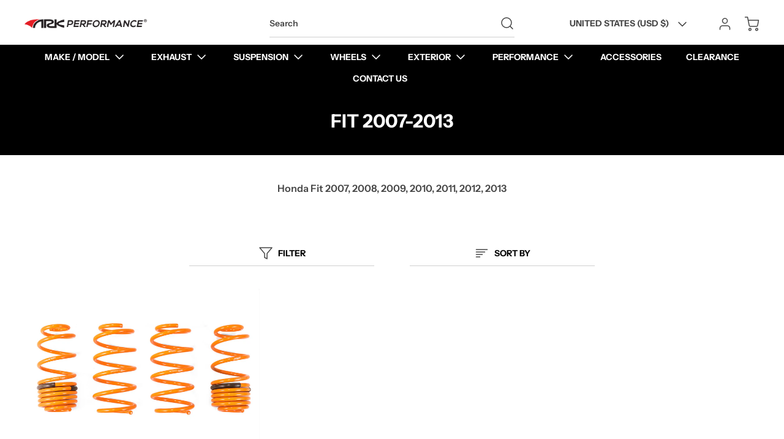

--- FILE ---
content_type: text/html; charset=utf-8
request_url: https://arkperformance.com/collections/fit-2007-2013
body_size: 63878
content:
<!doctype html>
<html
  class="no-js"
  lang="en"
  data-body-size="16"
  data-headings-size="small"
  data-headings-case="uppercase"
  data-headings-line-height="loose">
  <head>
<!-- Start of Booster Apps Seo-0.1-->
<title>Fit 2007-2013 | ARK Performance</title><meta name="description" content="Honda Fit 2007, 2008, 2009, 2010, 2011, 2012, 2013" /><script type="application/ld+json">
  {
    "@context": "https://schema.org",
    "@type": "WebSite",
    "name": "ARK Performance",
    "url": "https://arkperformance.com",
    "potentialAction": {
      "@type": "SearchAction",
      "query-input": "required name=query",
      "target": "https://arkperformance.com/search?q={query}"
    }
  }
</script>
<!-- end of Booster Apps SEO -->

    <meta charset="utf-8">
    <meta http-equiv="X-UA-Compatible" content="IE=edge,chrome=1">
    <meta name="viewport" content="width=device-width,initial-scale=1">

    <link
      rel="preconnect"
      href="https://cdn.shopify.com"
      crossorigin>
    <link
      rel="preconnect"
      href="https://ajax.googleapis.com"
      crossorigin><link
        rel="preload"
        as="font"
        href="//arkperformance.com/cdn/fonts/instrument_sans/instrumentsans_n6.27dc66245013a6f7f317d383a3cc9a0c347fb42d.woff2"
        type="font/woff2"
        crossorigin><link
        rel="preload"
        as="font"
        href="//arkperformance.com/cdn/fonts/instrument_sans/instrumentsans_n7.e4ad9032e203f9a0977786c356573ced65a7419a.woff2"
        type="font/woff2"
        crossorigin><link
      rel="preload"
      href="//arkperformance.com/cdn/shop/t/23/assets/theme.css?v=129894105586169318131752298558"
      as="style">
    <link rel="modulepreload" href="//arkperformance.com/cdn/shop/t/23/assets/theme.min.js?v=126014031971537727391692308554"><link rel="canonical" href="https://arkperformance.com/collections/fit-2007-2013"><link
        rel="icon"
        type="image/png"
        href="//arkperformance.com/cdn/shop/files/favicon_flag_red.png?crop=center&height=32&v=1702065529&width=32"><title>Fit 2007-2013
&ndash; ARK Performance</title><meta name="description" content="Honda Fit 2007, 2008, 2009, 2010, 2011, 2012, 2013"><meta property="og:site_name" content="ARK Performance">
<meta property="og:url" content="https://arkperformance.com/collections/fit-2007-2013">
<meta property="og:title" content="Fit 2007-2013">
<meta property="og:type" content="product.group">
<meta property="og:description" content="Honda Fit 2007, 2008, 2009, 2010, 2011, 2012, 2013"><meta property="og:image" content="http:files/ark.jpg">
  <meta property="og:image:secure_url" content="https:files/ark.jpg">
  <meta property="og:image:width" content="1200">
  <meta property="og:image:height" content="628">


<meta name="twitter:card" content="summary_large_image">
<meta name="twitter:title" content="Fit 2007-2013">
<meta name="twitter:description" content="Honda Fit 2007, 2008, 2009, 2010, 2011, 2012, 2013">

<link rel="canonical" href="https://arkperformance.com/collections/fit-2007-2013" />
<style>
  @font-face {
  font-family: "Instrument Sans";
  font-weight: 700;
  font-style: normal;
  font-display: swap;
  src: url("//arkperformance.com/cdn/fonts/instrument_sans/instrumentsans_n7.e4ad9032e203f9a0977786c356573ced65a7419a.woff2") format("woff2"),
       url("//arkperformance.com/cdn/fonts/instrument_sans/instrumentsans_n7.b9e40f166fb7639074ba34738101a9d2990bb41a.woff") format("woff");
}

  @font-face {
  font-family: "Instrument Sans";
  font-weight: 600;
  font-style: normal;
  font-display: swap;
  src: url("//arkperformance.com/cdn/fonts/instrument_sans/instrumentsans_n6.27dc66245013a6f7f317d383a3cc9a0c347fb42d.woff2") format("woff2"),
       url("//arkperformance.com/cdn/fonts/instrument_sans/instrumentsans_n6.1a71efbeeb140ec495af80aad612ad55e19e6d0e.woff") format("woff");
}

  @font-face {
  font-family: "Instrument Sans";
  font-weight: 700;
  font-style: normal;
  font-display: swap;
  src: url("//arkperformance.com/cdn/fonts/instrument_sans/instrumentsans_n7.e4ad9032e203f9a0977786c356573ced65a7419a.woff2") format("woff2"),
       url("//arkperformance.com/cdn/fonts/instrument_sans/instrumentsans_n7.b9e40f166fb7639074ba34738101a9d2990bb41a.woff") format("woff");
}

  @font-face {
  font-family: "Instrument Sans";
  font-weight: 700;
  font-style: normal;
  font-display: swap;
  src: url("//arkperformance.com/cdn/fonts/instrument_sans/instrumentsans_n7.e4ad9032e203f9a0977786c356573ced65a7419a.woff2") format("woff2"),
       url("//arkperformance.com/cdn/fonts/instrument_sans/instrumentsans_n7.b9e40f166fb7639074ba34738101a9d2990bb41a.woff") format("woff");
}

</style><style>
/* This file is automatically compiled, do not edit directly. See src/setup/css-variables.js */
:root {
--colors-background: #FFFFFF;
--colors-body-text: #464646;
--colors-body-text-opacity-03: rgba(70, 70, 70, 0.03);
--colors-body-text-opacity-10: rgba(70, 70, 70, 0.1);
--colors-body-text-opacity-20: rgba(70, 70, 70, 0.2);
--colors-body-text-opacity-25: rgba(70, 70, 70, 0.25);
--colors-border-opacity-10: rgba(70, 70, 70, 0.1);
--colors-headings: #000000;
--general-colors-background: #FFFFFF;
--general-colors-body: #464646;
--general-colors-body-opacity-03: rgba(70, 70, 70, 0.03);
--general-colors-body-opacity-10: rgba(70, 70, 70, 0.1);
--general-colors-body-opacity-20: rgba(70, 70, 70, 0.2);
--general-colors-body-opacity-25: rgba(70, 70, 70, 0.25);
--general-colors-border-opacity-10: rgba(70, 70, 70, 0.1);
--general-colors-headings: #000000;
--accent-1-colors-background: #000000;
--accent-1-colors-body: #FFFFFF;
--accent-1-colors-body-opacity-03: rgba(255, 255, 255, 0.1);
--accent-1-colors-body-opacity-10: rgba(255, 255, 255, 0.7);
--accent-1-colors-body-opacity-20: rgba(255, 255, 255, 0.7);
--accent-1-colors-body-opacity-25: rgba(255, 255, 255, 0.5);
--accent-1-colors-border-opacity-10: rgba(255, 255, 255, 0.2);
--accent-1-colors-headings: #FFFFFF;
--accent-2-colors-background: rgba(0,0,0,0);
--accent-2-colors-body: #000000;
--accent-2-colors-body-opacity-03: rgba(0, 0, 0, 0.1);
--accent-2-colors-body-opacity-10: rgba(0, 0, 0, 0.7);
--accent-2-colors-body-opacity-20: rgba(0, 0, 0, 0.7);
--accent-2-colors-body-opacity-25: rgba(0, 0, 0, 0.5);
--accent-2-colors-border-opacity-10: rgba(0, 0, 0, 0.2);
--accent-2-colors-headings: #000000;
--accent-3-colors-background: #000000;
--accent-3-colors-body: #FFFFFF;
--accent-3-colors-body-opacity-03: rgba(255, 255, 255, 0.1);
--accent-3-colors-body-opacity-10: rgba(255, 255, 255, 0.7);
--accent-3-colors-body-opacity-20: rgba(255, 255, 255, 0.7);
--accent-3-colors-body-opacity-25: rgba(255, 255, 255, 0.5);
--accent-3-colors-border-opacity-10: rgba(255, 255, 255, 0.2);
--accent-3-colors-headings: #FFFFFF;
--invert-colors-background: #464646;
--invert-colors-body: #FFFFFF;
--font-body: "Instrument Sans", sans-serif;
--font-headings: "Instrument Sans", sans-serif;
--font-body-weight: 600;
--font-heading-weight: 700;
--font-body-style: normal;
--font-headings-style: normal;
--heading-case: uppercase;
--button-case: uppercase;
--border-radius: 2px;
--theme-width-content: 1400px;
--theme-width-small: 800px;
--theme-padding-x: 80px;

}</style><style data-shopify>

  @font-face {
  font-family: "Instrument Sans";
  font-weight: 600;
  font-style: normal;
  font-display: swap;
  src: url("//arkperformance.com/cdn/fonts/instrument_sans/instrumentsans_n6.27dc66245013a6f7f317d383a3cc9a0c347fb42d.woff2") format("woff2"),
       url("//arkperformance.com/cdn/fonts/instrument_sans/instrumentsans_n6.1a71efbeeb140ec495af80aad612ad55e19e6d0e.woff") format("woff");
}

  @font-face {
  font-family: "Instrument Sans";
  font-weight: 700;
  font-style: normal;
  font-display: swap;
  src: url("//arkperformance.com/cdn/fonts/instrument_sans/instrumentsans_n7.e4ad9032e203f9a0977786c356573ced65a7419a.woff2") format("woff2"),
       url("//arkperformance.com/cdn/fonts/instrument_sans/instrumentsans_n7.b9e40f166fb7639074ba34738101a9d2990bb41a.woff") format("woff");
}


  *,
  *::before,
  *::after {
    box-sizing: inherit;
  }

  html {
    box-sizing: border-box;
    height: 100%;
  }

  body {
    display: grid;
    grid-template-rows: auto auto auto 1fr auto;
    grid-template-columns: 100%;
    min-height: 100%;
    margin: 0;
  }

  details > summary::-webkit-details-marker {
    display: none;
  }

</style><script>window.performance && window.performance.mark && window.performance.mark('shopify.content_for_header.start');</script><meta name="google-site-verification" content="Q-0NLo4NCDfrbQ1NUyzR-vzqPgwXPOIVqhLsEyd2BYo">
<meta name="facebook-domain-verification" content="rxijp4x6yesg1gkqgoaqhkaoqupdtd">
<meta id="shopify-digital-wallet" name="shopify-digital-wallet" content="/60541010167/digital_wallets/dialog">
<meta name="shopify-checkout-api-token" content="c6809e7c0133b3580a7a8d547e3e5def">
<meta id="in-context-paypal-metadata" data-shop-id="60541010167" data-venmo-supported="false" data-environment="production" data-locale="en_US" data-paypal-v4="true" data-currency="USD">
<link rel="alternate" type="application/atom+xml" title="Feed" href="/collections/fit-2007-2013.atom" />
<link rel="alternate" type="application/json+oembed" href="https://arkperformance.com/collections/fit-2007-2013.oembed">
<script async="async" src="/checkouts/internal/preloads.js?locale=en-US"></script>
<link rel="preconnect" href="https://shop.app" crossorigin="anonymous">
<script async="async" src="https://shop.app/checkouts/internal/preloads.js?locale=en-US&shop_id=60541010167" crossorigin="anonymous"></script>
<script id="shopify-features" type="application/json">{"accessToken":"c6809e7c0133b3580a7a8d547e3e5def","betas":["rich-media-storefront-analytics"],"domain":"arkperformance.com","predictiveSearch":true,"shopId":60541010167,"locale":"en"}</script>
<script>var Shopify = Shopify || {};
Shopify.shop = "ark-performance.myshopify.com";
Shopify.locale = "en";
Shopify.currency = {"active":"USD","rate":"1.0"};
Shopify.country = "US";
Shopify.theme = {"name":" Momentum- Eight Dropdown Fix - Route Fix","id":136929509623,"schema_name":"Momentum","schema_version":"3.1.0","theme_store_id":1600,"role":"main"};
Shopify.theme.handle = "null";
Shopify.theme.style = {"id":null,"handle":null};
Shopify.cdnHost = "arkperformance.com/cdn";
Shopify.routes = Shopify.routes || {};
Shopify.routes.root = "/";</script>
<script type="module">!function(o){(o.Shopify=o.Shopify||{}).modules=!0}(window);</script>
<script>!function(o){function n(){var o=[];function n(){o.push(Array.prototype.slice.apply(arguments))}return n.q=o,n}var t=o.Shopify=o.Shopify||{};t.loadFeatures=n(),t.autoloadFeatures=n()}(window);</script>
<script>
  window.ShopifyPay = window.ShopifyPay || {};
  window.ShopifyPay.apiHost = "shop.app\/pay";
  window.ShopifyPay.redirectState = null;
</script>
<script id="shop-js-analytics" type="application/json">{"pageType":"collection"}</script>
<script defer="defer" async type="module" src="//arkperformance.com/cdn/shopifycloud/shop-js/modules/v2/client.init-shop-cart-sync_BT-GjEfc.en.esm.js"></script>
<script defer="defer" async type="module" src="//arkperformance.com/cdn/shopifycloud/shop-js/modules/v2/chunk.common_D58fp_Oc.esm.js"></script>
<script defer="defer" async type="module" src="//arkperformance.com/cdn/shopifycloud/shop-js/modules/v2/chunk.modal_xMitdFEc.esm.js"></script>
<script type="module">
  await import("//arkperformance.com/cdn/shopifycloud/shop-js/modules/v2/client.init-shop-cart-sync_BT-GjEfc.en.esm.js");
await import("//arkperformance.com/cdn/shopifycloud/shop-js/modules/v2/chunk.common_D58fp_Oc.esm.js");
await import("//arkperformance.com/cdn/shopifycloud/shop-js/modules/v2/chunk.modal_xMitdFEc.esm.js");

  window.Shopify.SignInWithShop?.initShopCartSync?.({"fedCMEnabled":true,"windoidEnabled":true});

</script>
<script>
  window.Shopify = window.Shopify || {};
  if (!window.Shopify.featureAssets) window.Shopify.featureAssets = {};
  window.Shopify.featureAssets['shop-js'] = {"shop-cart-sync":["modules/v2/client.shop-cart-sync_DZOKe7Ll.en.esm.js","modules/v2/chunk.common_D58fp_Oc.esm.js","modules/v2/chunk.modal_xMitdFEc.esm.js"],"init-fed-cm":["modules/v2/client.init-fed-cm_B6oLuCjv.en.esm.js","modules/v2/chunk.common_D58fp_Oc.esm.js","modules/v2/chunk.modal_xMitdFEc.esm.js"],"shop-cash-offers":["modules/v2/client.shop-cash-offers_D2sdYoxE.en.esm.js","modules/v2/chunk.common_D58fp_Oc.esm.js","modules/v2/chunk.modal_xMitdFEc.esm.js"],"shop-login-button":["modules/v2/client.shop-login-button_QeVjl5Y3.en.esm.js","modules/v2/chunk.common_D58fp_Oc.esm.js","modules/v2/chunk.modal_xMitdFEc.esm.js"],"pay-button":["modules/v2/client.pay-button_DXTOsIq6.en.esm.js","modules/v2/chunk.common_D58fp_Oc.esm.js","modules/v2/chunk.modal_xMitdFEc.esm.js"],"shop-button":["modules/v2/client.shop-button_DQZHx9pm.en.esm.js","modules/v2/chunk.common_D58fp_Oc.esm.js","modules/v2/chunk.modal_xMitdFEc.esm.js"],"avatar":["modules/v2/client.avatar_BTnouDA3.en.esm.js"],"init-windoid":["modules/v2/client.init-windoid_CR1B-cfM.en.esm.js","modules/v2/chunk.common_D58fp_Oc.esm.js","modules/v2/chunk.modal_xMitdFEc.esm.js"],"init-shop-for-new-customer-accounts":["modules/v2/client.init-shop-for-new-customer-accounts_C_vY_xzh.en.esm.js","modules/v2/client.shop-login-button_QeVjl5Y3.en.esm.js","modules/v2/chunk.common_D58fp_Oc.esm.js","modules/v2/chunk.modal_xMitdFEc.esm.js"],"init-shop-email-lookup-coordinator":["modules/v2/client.init-shop-email-lookup-coordinator_BI7n9ZSv.en.esm.js","modules/v2/chunk.common_D58fp_Oc.esm.js","modules/v2/chunk.modal_xMitdFEc.esm.js"],"init-shop-cart-sync":["modules/v2/client.init-shop-cart-sync_BT-GjEfc.en.esm.js","modules/v2/chunk.common_D58fp_Oc.esm.js","modules/v2/chunk.modal_xMitdFEc.esm.js"],"shop-toast-manager":["modules/v2/client.shop-toast-manager_DiYdP3xc.en.esm.js","modules/v2/chunk.common_D58fp_Oc.esm.js","modules/v2/chunk.modal_xMitdFEc.esm.js"],"init-customer-accounts":["modules/v2/client.init-customer-accounts_D9ZNqS-Q.en.esm.js","modules/v2/client.shop-login-button_QeVjl5Y3.en.esm.js","modules/v2/chunk.common_D58fp_Oc.esm.js","modules/v2/chunk.modal_xMitdFEc.esm.js"],"init-customer-accounts-sign-up":["modules/v2/client.init-customer-accounts-sign-up_iGw4briv.en.esm.js","modules/v2/client.shop-login-button_QeVjl5Y3.en.esm.js","modules/v2/chunk.common_D58fp_Oc.esm.js","modules/v2/chunk.modal_xMitdFEc.esm.js"],"shop-follow-button":["modules/v2/client.shop-follow-button_CqMgW2wH.en.esm.js","modules/v2/chunk.common_D58fp_Oc.esm.js","modules/v2/chunk.modal_xMitdFEc.esm.js"],"checkout-modal":["modules/v2/client.checkout-modal_xHeaAweL.en.esm.js","modules/v2/chunk.common_D58fp_Oc.esm.js","modules/v2/chunk.modal_xMitdFEc.esm.js"],"shop-login":["modules/v2/client.shop-login_D91U-Q7h.en.esm.js","modules/v2/chunk.common_D58fp_Oc.esm.js","modules/v2/chunk.modal_xMitdFEc.esm.js"],"lead-capture":["modules/v2/client.lead-capture_BJmE1dJe.en.esm.js","modules/v2/chunk.common_D58fp_Oc.esm.js","modules/v2/chunk.modal_xMitdFEc.esm.js"],"payment-terms":["modules/v2/client.payment-terms_Ci9AEqFq.en.esm.js","modules/v2/chunk.common_D58fp_Oc.esm.js","modules/v2/chunk.modal_xMitdFEc.esm.js"]};
</script>
<script>(function() {
  var isLoaded = false;
  function asyncLoad() {
    if (isLoaded) return;
    isLoaded = true;
    var urls = ["\/\/cdn.shopify.com\/proxy\/7b1fe9c70aaf77b15c38eeeaf440df3ca43e3467d2530a311ec28fd5673407fe\/bingshoppingtool-t2app-prod.trafficmanager.net\/uet\/tracking_script?shop=ark-performance.myshopify.com\u0026sp-cache-control=cHVibGljLCBtYXgtYWdlPTkwMA","https:\/\/chimpstatic.com\/mcjs-connected\/js\/users\/2386e47f20bfcaf56da6e7282\/af96608eeff01b285d0b6f229.js?shop=ark-performance.myshopify.com","https:\/\/shopify-widget.route.com\/shopify.widget.js?shop=ark-performance.myshopify.com","\/\/www.powr.io\/powr.js?powr-token=ark-performance.myshopify.com\u0026external-type=shopify\u0026shop=ark-performance.myshopify.com","https:\/\/static.klaviyo.com\/onsite\/js\/ULtpd8\/klaviyo.js?company_id=ULtpd8\u0026shop=ark-performance.myshopify.com"];
    for (var i = 0; i < urls.length; i++) {
      var s = document.createElement('script');
      s.type = 'text/javascript';
      s.async = true;
      s.src = urls[i];
      var x = document.getElementsByTagName('script')[0];
      x.parentNode.insertBefore(s, x);
    }
  };
  if(window.attachEvent) {
    window.attachEvent('onload', asyncLoad);
  } else {
    window.addEventListener('load', asyncLoad, false);
  }
})();</script>
<script id="__st">var __st={"a":60541010167,"offset":-28800,"reqid":"e2c7860f-4ee6-471a-9b08-ffe486efaf7a-1769249953","pageurl":"arkperformance.com\/collections\/fit-2007-2013","u":"12dbbb687c85","p":"collection","rtyp":"collection","rid":370495389943};</script>
<script>window.ShopifyPaypalV4VisibilityTracking = true;</script>
<script id="captcha-bootstrap">!function(){'use strict';const t='contact',e='account',n='new_comment',o=[[t,t],['blogs',n],['comments',n],[t,'customer']],c=[[e,'customer_login'],[e,'guest_login'],[e,'recover_customer_password'],[e,'create_customer']],r=t=>t.map((([t,e])=>`form[action*='/${t}']:not([data-nocaptcha='true']) input[name='form_type'][value='${e}']`)).join(','),a=t=>()=>t?[...document.querySelectorAll(t)].map((t=>t.form)):[];function s(){const t=[...o],e=r(t);return a(e)}const i='password',u='form_key',d=['recaptcha-v3-token','g-recaptcha-response','h-captcha-response',i],f=()=>{try{return window.sessionStorage}catch{return}},m='__shopify_v',_=t=>t.elements[u];function p(t,e,n=!1){try{const o=window.sessionStorage,c=JSON.parse(o.getItem(e)),{data:r}=function(t){const{data:e,action:n}=t;return t[m]||n?{data:e,action:n}:{data:t,action:n}}(c);for(const[e,n]of Object.entries(r))t.elements[e]&&(t.elements[e].value=n);n&&o.removeItem(e)}catch(o){console.error('form repopulation failed',{error:o})}}const l='form_type',E='cptcha';function T(t){t.dataset[E]=!0}const w=window,h=w.document,L='Shopify',v='ce_forms',y='captcha';let A=!1;((t,e)=>{const n=(g='f06e6c50-85a8-45c8-87d0-21a2b65856fe',I='https://cdn.shopify.com/shopifycloud/storefront-forms-hcaptcha/ce_storefront_forms_captcha_hcaptcha.v1.5.2.iife.js',D={infoText:'Protected by hCaptcha',privacyText:'Privacy',termsText:'Terms'},(t,e,n)=>{const o=w[L][v],c=o.bindForm;if(c)return c(t,g,e,D).then(n);var r;o.q.push([[t,g,e,D],n]),r=I,A||(h.body.append(Object.assign(h.createElement('script'),{id:'captcha-provider',async:!0,src:r})),A=!0)});var g,I,D;w[L]=w[L]||{},w[L][v]=w[L][v]||{},w[L][v].q=[],w[L][y]=w[L][y]||{},w[L][y].protect=function(t,e){n(t,void 0,e),T(t)},Object.freeze(w[L][y]),function(t,e,n,w,h,L){const[v,y,A,g]=function(t,e,n){const i=e?o:[],u=t?c:[],d=[...i,...u],f=r(d),m=r(i),_=r(d.filter((([t,e])=>n.includes(e))));return[a(f),a(m),a(_),s()]}(w,h,L),I=t=>{const e=t.target;return e instanceof HTMLFormElement?e:e&&e.form},D=t=>v().includes(t);t.addEventListener('submit',(t=>{const e=I(t);if(!e)return;const n=D(e)&&!e.dataset.hcaptchaBound&&!e.dataset.recaptchaBound,o=_(e),c=g().includes(e)&&(!o||!o.value);(n||c)&&t.preventDefault(),c&&!n&&(function(t){try{if(!f())return;!function(t){const e=f();if(!e)return;const n=_(t);if(!n)return;const o=n.value;o&&e.removeItem(o)}(t);const e=Array.from(Array(32),(()=>Math.random().toString(36)[2])).join('');!function(t,e){_(t)||t.append(Object.assign(document.createElement('input'),{type:'hidden',name:u})),t.elements[u].value=e}(t,e),function(t,e){const n=f();if(!n)return;const o=[...t.querySelectorAll(`input[type='${i}']`)].map((({name:t})=>t)),c=[...d,...o],r={};for(const[a,s]of new FormData(t).entries())c.includes(a)||(r[a]=s);n.setItem(e,JSON.stringify({[m]:1,action:t.action,data:r}))}(t,e)}catch(e){console.error('failed to persist form',e)}}(e),e.submit())}));const S=(t,e)=>{t&&!t.dataset[E]&&(n(t,e.some((e=>e===t))),T(t))};for(const o of['focusin','change'])t.addEventListener(o,(t=>{const e=I(t);D(e)&&S(e,y())}));const B=e.get('form_key'),M=e.get(l),P=B&&M;t.addEventListener('DOMContentLoaded',(()=>{const t=y();if(P)for(const e of t)e.elements[l].value===M&&p(e,B);[...new Set([...A(),...v().filter((t=>'true'===t.dataset.shopifyCaptcha))])].forEach((e=>S(e,t)))}))}(h,new URLSearchParams(w.location.search),n,t,e,['guest_login'])})(!0,!0)}();</script>
<script integrity="sha256-4kQ18oKyAcykRKYeNunJcIwy7WH5gtpwJnB7kiuLZ1E=" data-source-attribution="shopify.loadfeatures" defer="defer" src="//arkperformance.com/cdn/shopifycloud/storefront/assets/storefront/load_feature-a0a9edcb.js" crossorigin="anonymous"></script>
<script crossorigin="anonymous" defer="defer" src="//arkperformance.com/cdn/shopifycloud/storefront/assets/shopify_pay/storefront-65b4c6d7.js?v=20250812"></script>
<script data-source-attribution="shopify.dynamic_checkout.dynamic.init">var Shopify=Shopify||{};Shopify.PaymentButton=Shopify.PaymentButton||{isStorefrontPortableWallets:!0,init:function(){window.Shopify.PaymentButton.init=function(){};var t=document.createElement("script");t.src="https://arkperformance.com/cdn/shopifycloud/portable-wallets/latest/portable-wallets.en.js",t.type="module",document.head.appendChild(t)}};
</script>
<script data-source-attribution="shopify.dynamic_checkout.buyer_consent">
  function portableWalletsHideBuyerConsent(e){var t=document.getElementById("shopify-buyer-consent"),n=document.getElementById("shopify-subscription-policy-button");t&&n&&(t.classList.add("hidden"),t.setAttribute("aria-hidden","true"),n.removeEventListener("click",e))}function portableWalletsShowBuyerConsent(e){var t=document.getElementById("shopify-buyer-consent"),n=document.getElementById("shopify-subscription-policy-button");t&&n&&(t.classList.remove("hidden"),t.removeAttribute("aria-hidden"),n.addEventListener("click",e))}window.Shopify?.PaymentButton&&(window.Shopify.PaymentButton.hideBuyerConsent=portableWalletsHideBuyerConsent,window.Shopify.PaymentButton.showBuyerConsent=portableWalletsShowBuyerConsent);
</script>
<script data-source-attribution="shopify.dynamic_checkout.cart.bootstrap">document.addEventListener("DOMContentLoaded",(function(){function t(){return document.querySelector("shopify-accelerated-checkout-cart, shopify-accelerated-checkout")}if(t())Shopify.PaymentButton.init();else{new MutationObserver((function(e,n){t()&&(Shopify.PaymentButton.init(),n.disconnect())})).observe(document.body,{childList:!0,subtree:!0})}}));
</script>
<link id="shopify-accelerated-checkout-styles" rel="stylesheet" media="screen" href="https://arkperformance.com/cdn/shopifycloud/portable-wallets/latest/accelerated-checkout-backwards-compat.css" crossorigin="anonymous">
<style id="shopify-accelerated-checkout-cart">
        #shopify-buyer-consent {
  margin-top: 1em;
  display: inline-block;
  width: 100%;
}

#shopify-buyer-consent.hidden {
  display: none;
}

#shopify-subscription-policy-button {
  background: none;
  border: none;
  padding: 0;
  text-decoration: underline;
  font-size: inherit;
  cursor: pointer;
}

#shopify-subscription-policy-button::before {
  box-shadow: none;
}

      </style>

<script>window.performance && window.performance.mark && window.performance.mark('shopify.content_for_header.end');</script>

    <script>
      document.documentElement.className = document.documentElement.className.replace('no-js', 'js');
    </script>
  
                      <script src="//arkperformance.com/cdn/shop/t/23/assets/bss-file-configdata.js?v=125494831536338157571698793811" type="text/javascript"></script> <script src="//arkperformance.com/cdn/shop/t/23/assets/bss-file-configdata-banner.js?v=151034973688681356691692308554" type="text/javascript"></script> <script src="//arkperformance.com/cdn/shop/t/23/assets/bss-file-configdata-popup.js?v=173992696638277510541692308554" type="text/javascript"></script><script>
                if (typeof BSS_PL == 'undefined') {
                    var BSS_PL = {};
                }
                var bssPlApiServer = "https://product-labels-pro.bsscommerce.com";
                BSS_PL.customerTags = 'null';
                BSS_PL.customerId = 'null';
                BSS_PL.configData = configDatas;
                BSS_PL.configDataBanner = configDataBanners ? configDataBanners : [];
                BSS_PL.configDataPopup = configDataPopups ? configDataPopups : [];
                BSS_PL.storeId = 36615;
                BSS_PL.currentPlan = "free";
                BSS_PL.storeIdCustomOld = "10678";
                BSS_PL.storeIdOldWIthPriority = "12200";
                BSS_PL.apiServerProduction = "https://product-labels-pro.bsscommerce.com";
                
                BSS_PL.integration = {"laiReview":{"status":0,"config":[]}}
                BSS_PL.settingsData = {}
                </script>
            <style>
.homepage-slideshow .slick-slide .bss_pl_img {
    visibility: hidden !important;
}
</style>
                          <link href="//arkperformance.com/cdn/shop/t/23/assets/scm-product-label.css?v=55193274163799553441692308554" rel="stylesheet" type="text/css" media="all" />
<link href="//arkperformance.com/cdn/shop/t/23/assets/sma-deco-label.css?v=91351531580427334721692308554" rel="stylesheet" type="text/css" media="all" />

<script>
    if ((typeof SECOMAPP) == 'undefined') {
        var SECOMAPP = {};
    }

    if ((typeof SECOMAPP.pl) == 'undefined') {
        SECOMAPP.pl = {};
    }

    

    

    
    

    

    
</script>


    <script>
        
            SECOMAPP.page='collection'
        
    </script>


    <script src="//arkperformance.com/cdn/shop/t/23/assets/scm-product-label.js?v=171226107788958480911692308554" async></script>

<!--Product-Label script. Don't modify or delete-->
<script>
    ;(function() {
        const checkDone = setInterval(function(){
            if (document.readyState === "complete") {
                clearInterval(checkDone)
                setTimeout(function(){
                    if (typeof SECOMAPP !== "undefined" && typeof SECOMAPP.pl !== "undefined") {
                        SECOMAPP.pl.labelCollections(true);
                    }
                },1000);
            }
        }, 1500);

        let pushState = history.pushState;
        let replaceState = history.replaceState;

        history.pushState = function() {
            pushState.apply(history, arguments);
            window.dispatchEvent(new Event('pushstate'));
            window.dispatchEvent(new Event('locationchange'));
        };

        history.replaceState = function() {
            replaceState.apply(history, arguments);
            window.dispatchEvent(new Event('replacestate'));
            window.dispatchEvent(new Event('locationchange'));
        };

        window.addEventListener('popstate', function() {
            window.dispatchEvent(new Event('locationchange'))
        });
    })();
    window.addEventListener('locationchange', function(){
        setTimeout(function(){
            if (typeof SECOMAPP !== "undefined" && typeof SECOMAPP.pl !== "undefined") {
                SECOMAPP.pl.labelCollections(true);
                var queryString = window.location.search;
                var urlParams = new URLSearchParams(queryString);
                var variant = urlParams.get('variant');
                SECOMAPP.pl.showLabel(variant );
            }
        },1000);
    })
</script>
<!--Product-Label script. Don't modify or delete-->
    <link rel="stylesheet" href="https://cdnjs.cloudflare.com/ajax/libs/fancybox/3.5.7/jquery.fancybox.min.css" />
<!-- BEGIN app block: shopify://apps/sami-product-labels/blocks/app-embed-block/b9b44663-5d51-4be1-8104-faedd68da8c5 --><script type="text/javascript">
  window.Samita = window.Samita || {};
  Samita.ProductLabels = Samita.ProductLabels || {};
  Samita.ProductLabels.locale  = {"shop_locale":{"locale":"en","enabled":true,"primary":true,"published":true}};
  Samita.ProductLabels.page = {title : document.title.replaceAll('"', "'"), href : window.location.href, type: "collection", page_id: "370495389943"};
  Samita.ProductLabels.dataShop = Samita.ProductLabels.dataShop || {};Samita.ProductLabels.dataShop = {"install":1,"configuration":{"money_format":"${{amount}}"},"pricing":{"plan":"SILVER","features":{"chose_product_form_collections_tag":false,"design_custom_unlimited_position":false,"design_countdown_timer_label_badge":false,"design_text_hover_label_badge":false,"label_display_product_page_first_image":false,"choose_product_variants":false,"choose_country_restriction":false,"conditions_specific_products":-1,"conditions_include_exclude_product_tag":false,"conditions_inventory_status":true,"conditions_sale_products":true,"conditions_customer_tag":false,"conditions_products_created_published":false,"conditions_set_visibility_date_time":false,"conditions_work_with_metafields":false,"images_samples":{"collections":["free_labels","custom","suggestions_for_you","all","valentine","beauty","new"]},"badges_labels_conditions":{"fields":["ALL","PRODUCTS","TITLE","TYPE","VENDOR","VARIANT_PRICE","COMPARE_PRICE","SALE_PRICE","OPTION","WEIGHT","INVENTORY","VARIANT_INVENTORY","COLLECTIONS","CUSTOMER","CUSTOMER_ORDER_COUNT","CUSTOMER_TOTAL_SPENT","CUSTOMER_PURCHASE","CUSTOMER_COMPANY_NAME","PAGE"]},"create_image_ai_generated":false}},"settings":{"notUseSearchFileApp":false,"general":{"maximum_condition":"3"},"watermark":true,"translations":{"default":{"Days":"d","Hours":"h","Minutes":"m","Seconds":"s"}},"image_creations":[]},"url":"ark-performance.myshopify.com","base_app_url":"https://label.samita.io/","app_url":"https://d3g7uyxz2n998u.cloudfront.net/","storefront_access_token":"8cffb4dfa706204469b7674c003c1d25"};Samita.ProductLabels.dataShop.configuration.money_format = "${{amount}}";if (typeof Shopify!= "undefined" && Shopify?.theme?.role != "main") {Samita.ProductLabels.dataShop.settings.notUseSearchFileApp = false;}
  Samita.ProductLabels.theme_id =null;
  Samita.ProductLabels.products = Samita.ProductLabels.products || [];if (typeof Shopify!= "undefined" && Shopify?.theme?.id == 136929509623) {Samita.ProductLabels.themeInfo = {"id":136929509623,"name":" Momentum- Eight Dropdown Fix - Route Fix","role":"main","theme_store_id":1600,"theme_name":"Momentum","theme_version":"3.1.0"};}if (typeof Shopify!= "undefined" && Shopify?.theme?.id == 136929509623) {Samita.ProductLabels.theme = {"selectors":{"product":{"elementSelectors":[".product-template-wrapper",".Product",".product-detail",".product-page-container","#ProductSection-product-template","#shopify-section-product-template",".product:not(.featured-product,.slick-slide)",".product-main",".grid:not(.product-grid,.sf-grid,.featured-product)",".grid.product-single","#__pf",".gfqv-product-wrapper",".ga-product",".t4s-container",".gCartItem, .flexRow.noGutter, .cart__row, .line-item, .cart-item, .cart-row, .CartItem, .cart-line-item, .cart-table tbody tr, .container-indent table tbody tr"],"elementNotSelectors":[".mini-cart__recommendations-list"],"notShowCustomBlocks":".variant-swatch__item,.swatch-element,.fera-productReviews-review,share-button,.hdt-variant-picker,.col-story-block,.lightly-spaced-row","link":"[samitaPL-product-link], h3[data-href*=\"/products/\"], div[data-href*=\"/products/\"], a[data-href*=\"/products/\"], a.product-block__link[href*=\"/products/\"], a.indiv-product__link[href*=\"/products/\"], a.thumbnail__link[href*=\"/products/\"], a.product-item__link[href*=\"/products/\"], a.product-card__link[href*=\"/products/\"], a.product-card-link[href*=\"/products/\"], a.product-block__image__link[href*=\"/products/\"], a.stretched-link[href*=\"/products/\"], a.grid-product__link[href*=\"/products/\"], a.product-grid-item--link[href*=\"/products/\"], a.product-link[href*=\"/products/\"], a.product__link[href*=\"/products/\"], a.full-unstyled-link[href*=\"/products/\"], a.grid-item__link[href*=\"/products/\"], a.grid-product__link[href*=\"/products/\"], a[data-product-page-link][href*=\"/products/\"], a[href*=\"/products/\"]:not(.logo-bar__link,.ButtonGroup__Item.Button,.menu-promotion__link,.site-nav__link,.mobile-nav__link,.hero__sidebyside-image-link,.announcement-link,.breadcrumbs-list__link,.single-level-link,.d-none,.icon-twitter,.icon-facebook,.icon-pinterest,#btn,.list-menu__item.link.link--tex,.btnProductQuickview,.index-banner-slides-each,.global-banner-switch,.sub-nav-item-link,.announcement-bar__link,.Carousel__Cell,.Heading,.facebook,.twitter,.pinterest,.loyalty-redeem-product-title,.breadcrumbs__link,.btn-slide,.h2m-menu-item-inner--sub,.glink,.announcement-bar__link,.ts-link,.hero__slide-link)","signal":"[data-product-handle], [data-product-id]","notSignal":":not([data-section-id=\"product-recommendations\"],[data-section-type=\"product-recommendations\"],#product-area,#looxReviews)","priceSelectors":[".price-container",".product-card__price",".product-block--price",".price-list","#ProductPrice",".product-price",".product__price—reg","#productPrice-product-template",".product__current-price",".product-thumb-caption-price-current",".product-item-caption-price-current",".grid-product__price,.product__price","span.price","span.product-price",".productitem--price",".product-pricing","div.price","span.money",".product-item__price",".product-list-item-price","p.price",".product-meta__prices","div.product-price","span#price",".price.money","h3.price","a.price",".price-area",".product-item-price",".pricearea",".collectionGrid .collectionBlock-info > p","#ComparePrice",".product--price-wrapper",".product-page--price-wrapper",".color--shop-accent.font-size--s.t--meta.f--main",".ComparePrice",".ProductPrice",".prodThumb .title span:last-child",".price",".product-single__price-product-template",".product-info-price",".price-money",".prod-price","#price-field",".product-grid--price",".prices,.pricing","#product-price",".money-styling",".compare-at-price",".product-item--price",".card__price",".product-card__price",".product-price__price",".product-item__price-wrapper",".product-single__price",".grid-product__price-wrap","a.grid-link p.grid-link__meta",".product__prices","#comparePrice-product-template","dl[class*=\"price\"]","div[class*=\"price\"]",".gl-card-pricing",".ga-product_price-container"],"titleSelectors":[".product-single__title",".product-card__name",".product-info__title",".product-thumbnail__title",".product-card__title","div.product__title",".card__heading.h5",".cart-item__name.h4",".spf-product-card__title.h4",".gl-card-title",".ga-product_title"],"imageSelectors":["armada-modal-open img, .product-thumbnail-slider img","simple-product-card-image img",".thumb img",".gitem-img",".card__media img",".image__inner img",".snize-thumbnail",".zoomImg",".spf-product-card__image",".boost-pfs-filter-product-item-main-image",".pwzrswiper-slide > img",".product__image-wrapper img",".grid__image-ratio",".product__media img",".AspectRatio > img",".product__media img",".rimage-wrapper > img",".ProductItem__Image",".img-wrapper img",".aspect-ratio img",".product-card__image-wrapper > .product-card__image",".ga-products_image img",".image__container",".image-wrap .grid-product__image",".boost-sd__product-image img",".box-ratio > img",".image-cell img.card__image","img[src*=\"cdn.shopify.com\"][src*=\"/products/\"]","img[srcset*=\"cdn.shopify.com\"][srcset*=\"/products/\"]","img[data-srcset*=\"cdn.shopify.com\"][data-srcset*=\"/products/\"]","img[data-src*=\"cdn.shopify.com\"][data-src*=\"/products/\"]","img[data-srcset*=\"cdn.shopify.com\"][data-srcset*=\"/products/\"]","img[srcset*=\"cdn.shopify.com\"][src*=\"no-image\"]",".product-card__image > img",".product-image-main .image-wrap",".grid-product__image",".media > img","img[srcset*=\"cdn/shop/products/\"]","[data-bgset*=\"cdn.shopify.com\"][data-bgset*=\"/products/\"] > [data-bgset*=\"cdn.shopify.com\"][data-bgset*=\"/products/\"]","[data-bgset*=\"cdn.shopify.com\"][data-bgset*=\"/products/\"]","img[src*=\"cdn.shopify.com\"][src*=\"no-image\"]","img[src*=\"cdn/shop/products/\"]",".ga-product_image",".gfqv-product-image"],"media":".card__inner,.spf-product-card__inner","soldOutBadge":".tag.tag--rectangle, .grid-product__tag--sold-out, on-sale-badge","paymentButton":".shopify-payment-button, .product-form--smart-payment-buttons, .lh-wrap-buynow, .wx-checkout-btn","formSelectors":["form.product-form","form.product__form-buttons","form.product_form",".main-product-form","form.t4s-form__product",".product-single__form",".shopify-product-form","#shopify-section-product-template form[action*=\"/cart/add\"]","form[action*=\"/cart/add\"]:not(.form-card)",".ga-products-table li.ga-product",".pf-product-form"],"variantActivator":".product__swatches [data-swatch-option], .product__swatches .swatch--color, .swatch-view-item, variant-radios input, .swatch__container .swatch__option, .gf_swatches .gf_swatch, .product-form__controls-group-options select, ul.clickyboxes li, .pf-variant-select, ul.swatches-select li, .product-options__value, .form-check-swatch, button.btn.swatch select.product__variant, .pf-container a, button.variant.option, ul.js-product__variant--container li, .variant-input, .product-variant > ul > li  ,.input--dropdown, .HorizontalList > li, .product-single__swatch__item, .globo-swatch-list ul.value > .select-option, .form-swatch-item, .selector-wrapper select, select.pf-input, ul.swatches-select > li.nt-swatch.swatch_pr_item, ul.gfqv-swatch-values > li, .lh-swatch-select, .swatch-image, .variant-image-swatch, #option-size, .selector-wrapper .replaced, .regular-select-content > .regular-select-item, .radios--input, ul.swatch-view > li > .swatch-selector ,.single-option-selector, .swatch-element input, [data-product-option], .single-option-selector__radio, [data-index^=\"option\"], .SizeSwatchList input, .swatch-panda input[type=radio], .swatch input, .swatch-element input[type=radio], select[id*=\"product-select-\"], select[id|=\"product-select-option\"], [id|=\"productSelect-product\"], [id|=\"ProductSelect-option\"],select[id|=\"product-variants-option\"],select[id|=\"sca-qv-product-selected-option\"],select[id*=\"product-variants-\"],select[id|=\"product-selectors-option\"],select[id|=\"variant-listbox-option\"],select[id|=\"id-option\"],select[id|=\"SingleOptionSelector\"], .variant-input-wrap input, [data-action=\"select-value\"]","variant":".variant-selection__variants, .formVariantId, .product-variant-id, .product-form__variants, .ga-product_variant_select, select[name=\"id\"], input[name=\"id\"], .qview-variants > select, select[name=\"id[]\"]","variantIdByAttribute":"swatch-current-variant","quantity":".gInputElement, [name=\"qty\"], [name=\"quantity\"]","quantityWrapper":"#Quantity, input.quantity-selector.quantity-input, [data-quantity-input-wrapper], .product-form__quantity-selector, .product-form__item--quantity, .ProductForm__QuantitySelector, .quantity-product-template, .product-qty, .qty-selection, .product__quantity, .js-qty__num","productAddToCartBtnSelectors":[".product-form__cart-submit",".add-to-cart-btn",".product__add-to-cart-button","#AddToCart--product-template","#addToCart","#AddToCart-product-template","#AddToCart",".add_to_cart",".product-form--atc-button","#AddToCart-product",".AddtoCart","button.btn-addtocart",".product-submit","[name=\"add\"]","[type=\"submit\"]",".product-form__add-button",".product-form--add-to-cart",".btn--add-to-cart",".button-cart",".action-button > .add-to-cart","button.btn--tertiary.add-to-cart",".form-actions > button.button",".gf_add-to-cart",".zend_preorder_submit_btn",".gt_button",".wx-add-cart-btn",".previewer_add-to-cart_btn > button",".qview-btn-addtocart",".ProductForm__AddToCart",".button--addToCart","#AddToCartDesk","[data-pf-type=\"ProductATC\"]"],"customAddEl":{"productPageSameLevel":true,"collectionPageSameLevel":true,"cartPageSameLevel":false},"cart":{"buttonOpenCartDrawer":"","drawerForm":".ajax-cart__form, #mini-cart-form, #CartPopup, #rebuy-cart, #CartDrawer-Form, #cart , #theme-ajax-cart, form[action*=\"/cart\"]:not([action*=\"/cart/add\"]):not([hidden])","form":"body, #mini-cart-form","rowSelectors":["gCartItem","flexRow.noGutter","cart__row","line-item","cart-item","cart-row","CartItem","cart-line-item","cart-table tbody tr","container-indent table tbody tr"],"price":"td.cart-item__details > div.product-option"},"collection":{"positionBadgeImageWrapper":"","positionBadgeTitleWrapper":"","positionBadgePriceWrapper":"","notElClass":["cart-item-list__body","product-list","samitaPL-card-list","cart-items-con","boost-pfs-search-suggestion-group","collection","pf-slide","boost-sd__cart-body","boost-sd__product-list","snize-search-results-content","productGrid","footer__links","header__links-list","cartitems--list","Cart__ItemList","minicart-list-prd","mini-cart-item","mini-cart__line-item-list","cart-items","grid","products","ajax-cart__form","hero__link","collection__page-products","cc-filters-results","footer-sect","collection-grid","card-list","page-width","collection-template","mobile-nav__sublist","product-grid","site-nav__dropdown","search__results","product-recommendations","faq__wrapper","section-featured-product","announcement_wrapper","cart-summary-item-container","cart-drawer__line-items","product-quick-add","cart__items","rte","m-cart-drawer__items","scd__items","sf__product-listings","line-item","the-flutes","section-image-with-text-overlay","CarouselWrapper"]},"quickView":{"activator":"a.quickview-icon.quickview, .qv-icon, .previewer-button, .sca-qv-button, .product-item__action-button[data-action=\"open-modal\"], .boost-pfs-quickview-btn, .collection-product[data-action=\"show-product\"], button.product-item__quick-shop-button, .product-item__quick-shop-button-wrapper, .open-quick-view, .product-item__action-button[data-action=\"open-modal\"], .tt-btn-quickview, .product-item-quick-shop .available, .quickshop-trigger, .productitem--action-trigger:not(.productitem--action-atc), .quick-product__btn, .thumbnail, .quick_shop, a.sca-qv-button, .overlay, .quick-view, .open-quick-view, [data-product-card-link], a[rel=\"quick-view\"], a.quick-buy, div.quickview-button > a, .block-inner a.more-info, .quick-shop-modal-trigger, a.quick-view-btn, a.spo-quick-view, div.quickView-button, a.product__label--quick-shop, span.trigger-quick-view, a.act-quickview-button, a.product-modal, [data-quickshop-full], [data-quickshop-slim], [data-quickshop-trigger]","productForm":".qv-form, .qview-form, .description-wrapper_content, .wx-product-wrapper, #sca-qv-add-item-form, .product-form, #boost-pfs-quickview-cart-form, .product.preview .shopify-product-form, .product-details__form, .gfqv-product-form, #ModalquickView form#modal_quick_view, .quick-shop-modal form[action*=\"/cart/add\"], #quick-shop-modal form[action*=\"/cart/add\"], .white-popup.quick-view form[action*=\"/cart/add\"], .quick-view form[action*=\"/cart/add\"], [id*=\"QuickShopModal-\"] form[action*=\"/cart/add\"], .quick-shop.active form[action*=\"/cart/add\"], .quick-view-panel form[action*=\"/cart/add\"], .content.product.preview form[action*=\"/cart/add\"], .quickView-wrap form[action*=\"/cart/add\"], .quick-modal form[action*=\"/cart/add\"], #colorbox form[action*=\"/cart/add\"], .product-quick-view form[action*=\"/cart/add\"], .quickform, .modal--quickshop-full, .modal--quickshop form[action*=\"/cart/add\"], .quick-shop-form, .fancybox-inner form[action*=\"/cart/add\"], #quick-view-modal form[action*=\"/cart/add\"], [data-product-modal] form[action*=\"/cart/add\"], .modal--quick-shop.modal--is-active form[action*=\"/cart/add\"]","appVariantActivator":".previewer_options","appVariantSelector":".full_info, [data-behavior=\"previewer_link\"]","appButtonClass":["sca-qv-cartbtn","qview-btn","btn--fill btn--regular"]}}},"integrateApps":["globo.relatedproduct.loaded","globoFilterQuickviewRenderCompleted","globoFilterRenderSearchCompleted","globoFilterRenderCompleted","shopify:block:select","vsk:product:changed","collectionUpdate","cart:updated","cart:refresh","cart-notification:show"],"timeOut":250,"theme_store_id":1600,"theme_name":"Momentum"};}if (Samita?.ProductLabels?.theme?.selectors) {
    Samita.ProductLabels.settings = {
      selectors: Samita?.ProductLabels?.theme?.selectors,
      integrateApps: Samita?.ProductLabels?.theme?.integrateApps,
      condition: Samita?.ProductLabels?.theme?.condition,
      timeOut: Samita?.ProductLabels?.theme?.timeOut,
    }
  } else {
    Samita.ProductLabels.settings = {
      "selectors": {
          "product": {
              "elementSelectors": [".product-top",".Product",".product-detail",".product-page-container","#ProductSection-product-template",".product",".product-main",".grid",".grid.product-single","#__pf",".gfqv-product-wrapper",".ga-product",".t4s-container",".gCartItem, .flexRow.noGutter, .cart__row, .line-item, .cart-item, .cart-row, .CartItem, .cart-line-item, .cart-table tbody tr, .container-indent table tbody tr"],
              "elementNotSelectors": [".mini-cart__recommendations-list"],
              "notShowCustomBlocks": ".variant-swatch__item",
              "link": "[samitaPL-product-link], a[href*=\"/products/\"]:not(.logo-bar__link,.site-nav__link,.mobile-nav__link,.hero__sidebyside-image-link,.announcement-link)",
              "signal": "[data-product-handle], [data-product-id]",
              "notSignal": ":not([data-section-id=\"product-recommendations\"],[data-section-type=\"product-recommendations\"],#product-area,#looxReviews)",
              "priceSelectors": [".product-option .cvc-money","#ProductPrice-product-template",".product-block--price",".price-list","#ProductPrice",".product-price",".product__price—reg","#productPrice-product-template",".product__current-price",".product-thumb-caption-price-current",".product-item-caption-price-current",".grid-product__price,.product__price","span.price","span.product-price",".productitem--price",".product-pricing","div.price","span.money",".product-item__price",".product-list-item-price","p.price",".product-meta__prices","div.product-price","span#price",".price.money","h3.price","a.price",".price-area",".product-item-price",".pricearea",".collectionGrid .collectionBlock-info > p","#ComparePrice",".product--price-wrapper",".product-page--price-wrapper",".color--shop-accent.font-size--s.t--meta.f--main",".ComparePrice",".ProductPrice",".prodThumb .title span:last-child",".price",".product-single__price-product-template",".product-info-price",".price-money",".prod-price","#price-field",".product-grid--price",".prices,.pricing","#product-price",".money-styling",".compare-at-price",".product-item--price",".card__price",".product-card__price",".product-price__price",".product-item__price-wrapper",".product-single__price",".grid-product__price-wrap","a.grid-link p.grid-link__meta",".product__prices","#comparePrice-product-template","dl[class*=\"price\"]","div[class*=\"price\"]",".gl-card-pricing",".ga-product_price-container"],
              "titleSelectors": [".prod-title",".product-block--title",".product-info__title",".product-thumbnail__title",".product-card__title","div.product__title",".card__heading.h5",".cart-item__name.h4",".spf-product-card__title.h4",".gl-card-title",".ga-product_title"],
              "imageSelectors": ["img.rimage__image",".grid_img",".imgWrapper > img",".gitem-img",".card__media img",".image__inner img",".snize-thumbnail",".zoomImg",".spf-product-card__image",".boost-pfs-filter-product-item-main-image",".pwzrswiper-slide > img",".product__image-wrapper img",".grid__image-ratio",".product__media img",".AspectRatio > img",".rimage-wrapper > img",".ProductItem__Image",".img-wrapper img",".product-card__image-wrapper > .product-card__image",".ga-products_image img",".image__container",".image-wrap .grid-product__image",".boost-sd__product-image img",".box-ratio > img",".image-cell img.card__image","img[src*=\"cdn.shopify.com\"][src*=\"/products/\"]","img[srcset*=\"cdn.shopify.com\"][srcset*=\"/products/\"]","img[data-srcset*=\"cdn.shopify.com\"][data-srcset*=\"/products/\"]","img[data-src*=\"cdn.shopify.com\"][data-src*=\"/products/\"]","img[srcset*=\"cdn.shopify.com\"][src*=\"no-image\"]",".product-card__image > img",".product-image-main .image-wrap",".grid-product__image",".media > img","img[srcset*=\"cdn/shop/products/\"]","[data-bgset*=\"cdn.shopify.com\"][data-bgset*=\"/products/\"]","img[src*=\"cdn.shopify.com\"][src*=\"no-image\"]","img[src*=\"cdn/shop/products/\"]",".ga-product_image",".gfqv-product-image"],
              "media": ".card__inner,.spf-product-card__inner",
              "soldOutBadge": ".tag.tag--rectangle, .grid-product__tag--sold-out",
              "paymentButton": ".shopify-payment-button, .product-form--smart-payment-buttons, .lh-wrap-buynow, .wx-checkout-btn",
              "formSelectors": ["form.product-form, form.product_form","form.t4s-form__product",".product-single__form",".shopify-product-form","#shopify-section-product-template form[action*=\"/cart/add\"]","form[action*=\"/cart/add\"]:not(.form-card)",".ga-products-table li.ga-product",".pf-product-form"],
              "variantActivator": ".product__swatches [data-swatch-option], variant-radios input, .swatch__container .swatch__option, .gf_swatches .gf_swatch, .product-form__controls-group-options select, ul.clickyboxes li, .pf-variant-select, ul.swatches-select li, .product-options__value, .form-check-swatch, button.btn.swatch select.product__variant, .pf-container a, button.variant.option, ul.js-product__variant--container li, .variant-input, .product-variant > ul > li, .input--dropdown, .HorizontalList > li, .product-single__swatch__item, .globo-swatch-list ul.value > .select-option, .form-swatch-item, .selector-wrapper select, select.pf-input, ul.swatches-select > li.nt-swatch.swatch_pr_item, ul.gfqv-swatch-values > li, .lh-swatch-select, .swatch-image, .variant-image-swatch, #option-size, .selector-wrapper .replaced, .regular-select-content > .regular-select-item, .radios--input, ul.swatch-view > li > .swatch-selector, .single-option-selector, .swatch-element input, [data-product-option], .single-option-selector__radio, [data-index^=\"option\"], .SizeSwatchList input, .swatch-panda input[type=radio], .swatch input, .swatch-element input[type=radio], select[id*=\"product-select-\"], select[id|=\"product-select-option\"], [id|=\"productSelect-product\"], [id|=\"ProductSelect-option\"], select[id|=\"product-variants-option\"], select[id|=\"sca-qv-product-selected-option\"], select[id*=\"product-variants-\"], select[id|=\"product-selectors-option\"], select[id|=\"variant-listbox-option\"], select[id|=\"id-option\"], select[id|=\"SingleOptionSelector\"], .variant-input-wrap input, [data-action=\"select-value\"]",
              "variant": ".variant-selection__variants, .product-form__variants, .ga-product_variant_select, select[name=\"id\"], input[name=\"id\"], .qview-variants > select, select[name=\"id[]\"]",
              "quantity": ".gInputElement, [name=\"qty\"], [name=\"quantity\"]",
              "quantityWrapper": "#Quantity, input.quantity-selector.quantity-input, [data-quantity-input-wrapper], .product-form__quantity-selector, .product-form__item--quantity, .ProductForm__QuantitySelector, .quantity-product-template, .product-qty, .qty-selection, .product__quantity, .js-qty__num",
              "productAddToCartBtnSelectors": [".product-form__cart-submit",".add-to-cart-btn",".product__add-to-cart-button","#AddToCart--product-template","#addToCart","#AddToCart-product-template","#AddToCart",".add_to_cart",".product-form--atc-button","#AddToCart-product",".AddtoCart","button.btn-addtocart",".product-submit","[name=\"add\"]","[type=\"submit\"]",".product-form__add-button",".product-form--add-to-cart",".btn--add-to-cart",".button-cart",".action-button > .add-to-cart","button.btn--tertiary.add-to-cart",".form-actions > button.button",".gf_add-to-cart",".zend_preorder_submit_btn",".gt_button",".wx-add-cart-btn",".previewer_add-to-cart_btn > button",".qview-btn-addtocart",".ProductForm__AddToCart",".button--addToCart","#AddToCartDesk","[data-pf-type=\"ProductATC\"]"],
              "customAddEl": {"productPageSameLevel": true,"collectionPageSameLevel": true,"cartPageSameLevel": false},
              "cart": {"buttonOpenCartDrawer": "","drawerForm": ".ajax-cart__form, #CartDrawer-Form , #theme-ajax-cart, form[action*=\"/cart\"]:not([action*=\"/cart/add\"]):not([hidden])","form": "body","rowSelectors": ["gCartItem","flexRow.noGutter","cart__row","line-item","cart-item","cart-row","CartItem","cart-line-item","cart-table tbody tr","container-indent table tbody tr"],"price": "td.cart-item__details > div.product-option"},
              "collection": {"positionBadgeImageWrapper": "","positionBadgeTitleWrapper": "","positionBadgePriceWrapper": "","notElClass": ["samitaPL-card-list","cart-items","grid","products","ajax-cart__form","hero__link","collection__page-products","cc-filters-results","footer-sect","collection-grid","card-list","page-width","collection-template","mobile-nav__sublist","product-grid","site-nav__dropdown","search__results","product-recommendations"]},
              "quickView": {"activator": "a.quickview-icon.quickview, .qv-icon, .previewer-button, .sca-qv-button, .product-item__action-button[data-action=\"open-modal\"], .boost-pfs-quickview-btn, .collection-product[data-action=\"show-product\"], button.product-item__quick-shop-button, .product-item__quick-shop-button-wrapper, .open-quick-view, .tt-btn-quickview, .product-item-quick-shop .available, .quickshop-trigger, .productitem--action-trigger:not(.productitem--action-atc), .quick-product__btn, .thumbnail, .quick_shop, a.sca-qv-button, .overlay, .quick-view, .open-quick-view, [data-product-card-link], a[rel=\"quick-view\"], a.quick-buy, div.quickview-button > a, .block-inner a.more-info, .quick-shop-modal-trigger, a.quick-view-btn, a.spo-quick-view, div.quickView-button, a.product__label--quick-shop, span.trigger-quick-view, a.act-quickview-button, a.product-modal, [data-quickshop-full], [data-quickshop-slim], [data-quickshop-trigger]","productForm": ".qv-form, .qview-form, .description-wrapper_content, .wx-product-wrapper, #sca-qv-add-item-form, .product-form, #boost-pfs-quickview-cart-form, .product.preview .shopify-product-form, .product-details__form, .gfqv-product-form, #ModalquickView form#modal_quick_view, .quick-shop-modal form[action*=\"/cart/add\"], #quick-shop-modal form[action*=\"/cart/add\"], .white-popup.quick-view form[action*=\"/cart/add\"], .quick-view form[action*=\"/cart/add\"], [id*=\"QuickShopModal-\"] form[action*=\"/cart/add\"], .quick-shop.active form[action*=\"/cart/add\"], .quick-view-panel form[action*=\"/cart/add\"], .content.product.preview form[action*=\"/cart/add\"], .quickView-wrap form[action*=\"/cart/add\"], .quick-modal form[action*=\"/cart/add\"], #colorbox form[action*=\"/cart/add\"], .product-quick-view form[action*=\"/cart/add\"], .quickform, .modal--quickshop-full, .modal--quickshop form[action*=\"/cart/add\"], .quick-shop-form, .fancybox-inner form[action*=\"/cart/add\"], #quick-view-modal form[action*=\"/cart/add\"], [data-product-modal] form[action*=\"/cart/add\"], .modal--quick-shop.modal--is-active form[action*=\"/cart/add\"]","appVariantActivator": ".previewer_options","appVariantSelector": ".full_info, [data-behavior=\"previewer_link\"]","appButtonClass": ["sca-qv-cartbtn","qview-btn","btn--fill btn--regular"]}
          }
      },
      "integrateApps": ["globo.relatedproduct.loaded","globoFilterQuickviewRenderCompleted","globoFilterRenderSearchCompleted","globoFilterRenderCompleted","collectionUpdate"],
      "timeOut": 250
    }
  }
  Samita.ProductLabels.dataLabels = [];Samita.ProductLabels.dataLabels = [];Samita.ProductLabels.dataTrustBadges = [];Samita.ProductLabels.dataHighlights = [];Samita.ProductLabels.dataBanners = [];Samita.ProductLabels.dataLabelGroups = [];Samita.ProductLabels.dataIdImages = null;
  Samita.ProductLabels.dataImages = [];Samita.ProductLabels.dataProductMetafieldKeys = [];Samita.ProductLabels.dataProductMetafieldKeys = [];Samita.ProductLabels.dataVariantMetafieldKeys = [];Samita.ProductLabels.dataVariantMetafieldKeys = [];if (Samita.ProductLabels.dataProductMetafieldKeys?.length || Samita.ProductLabels.dataVariantMetafieldKeys?.length) {
    Samita.ProductLabels.products = [];
  }

</script>
<!-- END app block --><!-- BEGIN app block: shopify://apps/judge-me-reviews/blocks/judgeme_core/61ccd3b1-a9f2-4160-9fe9-4fec8413e5d8 --><!-- Start of Judge.me Core -->






<link rel="dns-prefetch" href="https://cdnwidget.judge.me">
<link rel="dns-prefetch" href="https://cdn.judge.me">
<link rel="dns-prefetch" href="https://cdn1.judge.me">
<link rel="dns-prefetch" href="https://api.judge.me">

<script data-cfasync='false' class='jdgm-settings-script'>window.jdgmSettings={"pagination":5,"disable_web_reviews":false,"badge_no_review_text":"No reviews","badge_n_reviews_text":"{{ n }} review/reviews","badge_star_color":"#EAC212","hide_badge_preview_if_no_reviews":true,"badge_hide_text":false,"enforce_center_preview_badge":false,"widget_title":"Customer Reviews","widget_open_form_text":"Write a review","widget_close_form_text":"Cancel review","widget_refresh_page_text":"Refresh page","widget_summary_text":"Based on {{ number_of_reviews }} review/reviews","widget_no_review_text":"Be the first to write a review","widget_name_field_text":"Display name","widget_verified_name_field_text":"Verified Name (public)","widget_name_placeholder_text":"Display name","widget_required_field_error_text":"This field is required.","widget_email_field_text":"Email address","widget_verified_email_field_text":"Verified Email (private, can not be edited)","widget_email_placeholder_text":"Your email address","widget_email_field_error_text":"Please enter a valid email address.","widget_rating_field_text":"Rating","widget_review_title_field_text":"Review Title","widget_review_title_placeholder_text":"Give your review a title","widget_review_body_field_text":"Review content","widget_review_body_placeholder_text":"Start writing here...","widget_pictures_field_text":"Picture/Video (optional)","widget_submit_review_text":"Submit Review","widget_submit_verified_review_text":"Submit Verified Review","widget_submit_success_msg_with_auto_publish":"Thank you! Please refresh the page in a few moments to see your review. You can remove or edit your review by logging into \u003ca href='https://judge.me/login' target='_blank' rel='nofollow noopener'\u003eJudge.me\u003c/a\u003e","widget_submit_success_msg_no_auto_publish":"Thank you! Your review will be published as soon as it is approved by the shop admin. You can remove or edit your review by logging into \u003ca href='https://judge.me/login' target='_blank' rel='nofollow noopener'\u003eJudge.me\u003c/a\u003e","widget_show_default_reviews_out_of_total_text":"Showing {{ n_reviews_shown }} out of {{ n_reviews }} reviews.","widget_show_all_link_text":"Show all","widget_show_less_link_text":"Show less","widget_author_said_text":"{{ reviewer_name }} said:","widget_days_text":"{{ n }} days ago","widget_weeks_text":"{{ n }} week/weeks ago","widget_months_text":"{{ n }} month/months ago","widget_years_text":"{{ n }} year/years ago","widget_yesterday_text":"Yesterday","widget_today_text":"Today","widget_replied_text":"\u003e\u003e {{ shop_name }} replied:","widget_read_more_text":"Read more","widget_reviewer_name_as_initial":"","widget_rating_filter_color":"#fbcd0a","widget_rating_filter_see_all_text":"See all reviews","widget_sorting_most_recent_text":"Most Recent","widget_sorting_highest_rating_text":"Highest Rating","widget_sorting_lowest_rating_text":"Lowest Rating","widget_sorting_with_pictures_text":"Only Pictures","widget_sorting_most_helpful_text":"Most Helpful","widget_open_question_form_text":"Ask a question","widget_reviews_subtab_text":"Reviews","widget_questions_subtab_text":"Questions","widget_question_label_text":"Question","widget_answer_label_text":"Answer","widget_question_placeholder_text":"Write your question here","widget_submit_question_text":"Submit Question","widget_question_submit_success_text":"Thank you for your question! We will notify you once it gets answered.","widget_star_color":"#EAC212","verified_badge_text":"Verified","verified_badge_bg_color":"","verified_badge_text_color":"","verified_badge_placement":"left-of-reviewer-name","widget_review_max_height":"","widget_hide_border":false,"widget_social_share":false,"widget_thumb":false,"widget_review_location_show":false,"widget_location_format":"","all_reviews_include_out_of_store_products":true,"all_reviews_out_of_store_text":"(out of store)","all_reviews_pagination":100,"all_reviews_product_name_prefix_text":"about","enable_review_pictures":true,"enable_question_anwser":false,"widget_theme":"default","review_date_format":"mm/dd/yyyy","default_sort_method":"most-recent","widget_product_reviews_subtab_text":"Product Reviews","widget_shop_reviews_subtab_text":"Shop Reviews","widget_other_products_reviews_text":"Reviews for other products","widget_store_reviews_subtab_text":"Store reviews","widget_no_store_reviews_text":"This store hasn't received any reviews yet","widget_web_restriction_product_reviews_text":"This product hasn't received any reviews yet","widget_no_items_text":"No items found","widget_show_more_text":"Show more","widget_write_a_store_review_text":"Write a Store Review","widget_other_languages_heading":"Reviews in Other Languages","widget_translate_review_text":"Translate review to {{ language }}","widget_translating_review_text":"Translating...","widget_show_original_translation_text":"Show original ({{ language }})","widget_translate_review_failed_text":"Review couldn't be translated.","widget_translate_review_retry_text":"Retry","widget_translate_review_try_again_later_text":"Try again later","show_product_url_for_grouped_product":false,"widget_sorting_pictures_first_text":"Pictures First","show_pictures_on_all_rev_page_mobile":false,"show_pictures_on_all_rev_page_desktop":false,"floating_tab_hide_mobile_install_preference":false,"floating_tab_button_name":"★ Reviews","floating_tab_title":"Let customers speak for us","floating_tab_button_color":"","floating_tab_button_background_color":"","floating_tab_url":"","floating_tab_url_enabled":false,"floating_tab_tab_style":"text","all_reviews_text_badge_text":"Customers rate us {{ shop.metafields.judgeme.all_reviews_rating | round: 1 }}/5 based on {{ shop.metafields.judgeme.all_reviews_count }} reviews.","all_reviews_text_badge_text_branded_style":"{{ shop.metafields.judgeme.all_reviews_rating | round: 1 }} out of 5 stars based on {{ shop.metafields.judgeme.all_reviews_count }} reviews","is_all_reviews_text_badge_a_link":false,"show_stars_for_all_reviews_text_badge":false,"all_reviews_text_badge_url":"","all_reviews_text_style":"branded","all_reviews_text_color_style":"judgeme_brand_color","all_reviews_text_color":"#108474","all_reviews_text_show_jm_brand":true,"featured_carousel_show_header":true,"featured_carousel_title":"Let customers speak for us","testimonials_carousel_title":"Customers are saying","videos_carousel_title":"Real customer stories","cards_carousel_title":"Customers are saying","featured_carousel_count_text":"from {{ n }} reviews","featured_carousel_add_link_to_all_reviews_page":false,"featured_carousel_url":"","featured_carousel_show_images":true,"featured_carousel_autoslide_interval":5,"featured_carousel_arrows_on_the_sides":false,"featured_carousel_height":250,"featured_carousel_width":80,"featured_carousel_image_size":0,"featured_carousel_image_height":250,"featured_carousel_arrow_color":"#eeeeee","verified_count_badge_style":"branded","verified_count_badge_orientation":"horizontal","verified_count_badge_color_style":"judgeme_brand_color","verified_count_badge_color":"#108474","is_verified_count_badge_a_link":false,"verified_count_badge_url":"","verified_count_badge_show_jm_brand":true,"widget_rating_preset_default":5,"widget_first_sub_tab":"product-reviews","widget_show_histogram":true,"widget_histogram_use_custom_color":false,"widget_pagination_use_custom_color":false,"widget_star_use_custom_color":false,"widget_verified_badge_use_custom_color":false,"widget_write_review_use_custom_color":false,"picture_reminder_submit_button":"Upload Pictures","enable_review_videos":false,"mute_video_by_default":false,"widget_sorting_videos_first_text":"Videos First","widget_review_pending_text":"Pending","featured_carousel_items_for_large_screen":3,"social_share_options_order":"Facebook,Twitter","remove_microdata_snippet":true,"disable_json_ld":false,"enable_json_ld_products":false,"preview_badge_show_question_text":false,"preview_badge_no_question_text":"No questions","preview_badge_n_question_text":"{{ number_of_questions }} question/questions","qa_badge_show_icon":false,"qa_badge_position":"same-row","remove_judgeme_branding":false,"widget_add_search_bar":false,"widget_search_bar_placeholder":"Search","widget_sorting_verified_only_text":"Verified only","featured_carousel_theme":"default","featured_carousel_show_rating":true,"featured_carousel_show_title":true,"featured_carousel_show_body":true,"featured_carousel_show_date":false,"featured_carousel_show_reviewer":true,"featured_carousel_show_product":false,"featured_carousel_header_background_color":"#108474","featured_carousel_header_text_color":"#ffffff","featured_carousel_name_product_separator":"reviewed","featured_carousel_full_star_background":"#108474","featured_carousel_empty_star_background":"#dadada","featured_carousel_vertical_theme_background":"#f9fafb","featured_carousel_verified_badge_enable":true,"featured_carousel_verified_badge_color":"#108474","featured_carousel_border_style":"round","featured_carousel_review_line_length_limit":3,"featured_carousel_more_reviews_button_text":"Read more reviews","featured_carousel_view_product_button_text":"View product","all_reviews_page_load_reviews_on":"scroll","all_reviews_page_load_more_text":"Load More Reviews","disable_fb_tab_reviews":false,"enable_ajax_cdn_cache":false,"widget_advanced_speed_features":5,"widget_public_name_text":"displayed publicly like","default_reviewer_name":"John Smith","default_reviewer_name_has_non_latin":true,"widget_reviewer_anonymous":"Anonymous","medals_widget_title":"Judge.me Review Medals","medals_widget_background_color":"#f9fafb","medals_widget_position":"footer_all_pages","medals_widget_border_color":"#f9fafb","medals_widget_verified_text_position":"left","medals_widget_use_monochromatic_version":false,"medals_widget_elements_color":"#108474","show_reviewer_avatar":true,"widget_invalid_yt_video_url_error_text":"Not a YouTube video URL","widget_max_length_field_error_text":"Please enter no more than {0} characters.","widget_show_country_flag":false,"widget_show_collected_via_shop_app":true,"widget_verified_by_shop_badge_style":"light","widget_verified_by_shop_text":"Verified by Shop","widget_show_photo_gallery":false,"widget_load_with_code_splitting":true,"widget_ugc_install_preference":false,"widget_ugc_title":"Made by us, Shared by you","widget_ugc_subtitle":"Tag us to see your picture featured in our page","widget_ugc_arrows_color":"#ffffff","widget_ugc_primary_button_text":"Buy Now","widget_ugc_primary_button_background_color":"#108474","widget_ugc_primary_button_text_color":"#ffffff","widget_ugc_primary_button_border_width":"0","widget_ugc_primary_button_border_style":"none","widget_ugc_primary_button_border_color":"#108474","widget_ugc_primary_button_border_radius":"25","widget_ugc_secondary_button_text":"Load More","widget_ugc_secondary_button_background_color":"#ffffff","widget_ugc_secondary_button_text_color":"#108474","widget_ugc_secondary_button_border_width":"2","widget_ugc_secondary_button_border_style":"solid","widget_ugc_secondary_button_border_color":"#108474","widget_ugc_secondary_button_border_radius":"25","widget_ugc_reviews_button_text":"View Reviews","widget_ugc_reviews_button_background_color":"#ffffff","widget_ugc_reviews_button_text_color":"#108474","widget_ugc_reviews_button_border_width":"2","widget_ugc_reviews_button_border_style":"solid","widget_ugc_reviews_button_border_color":"#108474","widget_ugc_reviews_button_border_radius":"25","widget_ugc_reviews_button_link_to":"judgeme-reviews-page","widget_ugc_show_post_date":true,"widget_ugc_max_width":"800","widget_rating_metafield_value_type":true,"widget_primary_color":"#EAC212","widget_enable_secondary_color":true,"widget_secondary_color":"#0E0E0E","widget_summary_average_rating_text":"{{ average_rating }} out of 5","widget_media_grid_title":"Customer photos \u0026 videos","widget_media_grid_see_more_text":"See more","widget_round_style":false,"widget_show_product_medals":false,"widget_verified_by_judgeme_text":"Verified by Judge.me","widget_show_store_medals":true,"widget_verified_by_judgeme_text_in_store_medals":"Verified by Judge.me","widget_media_field_exceed_quantity_message":"Sorry, we can only accept {{ max_media }} for one review.","widget_media_field_exceed_limit_message":"{{ file_name }} is too large, please select a {{ media_type }} less than {{ size_limit }}MB.","widget_review_submitted_text":"Review Submitted!","widget_question_submitted_text":"Question Submitted!","widget_close_form_text_question":"Cancel","widget_write_your_answer_here_text":"Write your answer here","widget_enabled_branded_link":true,"widget_show_collected_by_judgeme":true,"widget_reviewer_name_color":"","widget_write_review_text_color":"","widget_write_review_bg_color":"","widget_collected_by_judgeme_text":"collected by Judge.me","widget_pagination_type":"standard","widget_load_more_text":"Load More","widget_load_more_color":"#108474","widget_full_review_text":"Full Review","widget_read_more_reviews_text":"Read More Reviews","widget_read_questions_text":"Read Questions","widget_questions_and_answers_text":"Questions \u0026 Answers","widget_verified_by_text":"Verified by","widget_verified_text":"Verified","widget_number_of_reviews_text":"{{ number_of_reviews }} reviews","widget_back_button_text":"Back","widget_next_button_text":"Next","widget_custom_forms_filter_button":"Filters","custom_forms_style":"horizontal","widget_show_review_information":false,"how_reviews_are_collected":"How reviews are collected?","widget_show_review_keywords":false,"widget_gdpr_statement":"How we use your data: We'll only contact you about the review you left, and only if necessary. By submitting your review, you agree to Judge.me's \u003ca href='https://judge.me/terms' target='_blank' rel='nofollow noopener'\u003eterms\u003c/a\u003e, \u003ca href='https://judge.me/privacy' target='_blank' rel='nofollow noopener'\u003eprivacy\u003c/a\u003e and \u003ca href='https://judge.me/content-policy' target='_blank' rel='nofollow noopener'\u003econtent\u003c/a\u003e policies.","widget_multilingual_sorting_enabled":false,"widget_translate_review_content_enabled":false,"widget_translate_review_content_method":"manual","popup_widget_review_selection":"automatically_with_pictures","popup_widget_round_border_style":true,"popup_widget_show_title":true,"popup_widget_show_body":true,"popup_widget_show_reviewer":false,"popup_widget_show_product":true,"popup_widget_show_pictures":true,"popup_widget_use_review_picture":true,"popup_widget_show_on_home_page":true,"popup_widget_show_on_product_page":true,"popup_widget_show_on_collection_page":true,"popup_widget_show_on_cart_page":true,"popup_widget_position":"bottom_left","popup_widget_first_review_delay":5,"popup_widget_duration":5,"popup_widget_interval":5,"popup_widget_review_count":5,"popup_widget_hide_on_mobile":true,"review_snippet_widget_round_border_style":true,"review_snippet_widget_card_color":"#FFFFFF","review_snippet_widget_slider_arrows_background_color":"#FFFFFF","review_snippet_widget_slider_arrows_color":"#000000","review_snippet_widget_star_color":"#108474","show_product_variant":false,"all_reviews_product_variant_label_text":"Variant: ","widget_show_verified_branding":true,"widget_ai_summary_title":"Customers say","widget_ai_summary_disclaimer":"AI-powered review summary based on recent customer reviews","widget_show_ai_summary":false,"widget_show_ai_summary_bg":false,"widget_show_review_title_input":true,"redirect_reviewers_invited_via_email":"external_form","request_store_review_after_product_review":false,"request_review_other_products_in_order":false,"review_form_color_scheme":"default","review_form_corner_style":"square","review_form_star_color":{},"review_form_text_color":"#333333","review_form_background_color":"#ffffff","review_form_field_background_color":"#fafafa","review_form_button_color":{},"review_form_button_text_color":"#ffffff","review_form_modal_overlay_color":"#000000","review_content_screen_title_text":"How would you rate this product?","review_content_introduction_text":"We would love it if you would share a bit about your experience.","store_review_form_title_text":"How would you rate this store?","store_review_form_introduction_text":"We would love it if you would share a bit about your experience.","show_review_guidance_text":true,"one_star_review_guidance_text":"Poor","five_star_review_guidance_text":"Great","customer_information_screen_title_text":"About you","customer_information_introduction_text":"Please tell us more about you.","custom_questions_screen_title_text":"Your experience in more detail","custom_questions_introduction_text":"Here are a few questions to help us understand more about your experience.","review_submitted_screen_title_text":"Thanks for your review!","review_submitted_screen_thank_you_text":"We are processing it and it will appear on the store soon.","review_submitted_screen_email_verification_text":"Please confirm your email by clicking the link we just sent you. This helps us keep reviews authentic.","review_submitted_request_store_review_text":"Would you like to share your experience of shopping with us?","review_submitted_review_other_products_text":"Would you like to review these products?","store_review_screen_title_text":"Would you like to share your experience of shopping with us?","store_review_introduction_text":"We value your feedback and use it to improve. Please share any thoughts or suggestions you have.","reviewer_media_screen_title_picture_text":"Share a picture","reviewer_media_introduction_picture_text":"Upload a photo to support your review.","reviewer_media_screen_title_video_text":"Share a video","reviewer_media_introduction_video_text":"Upload a video to support your review.","reviewer_media_screen_title_picture_or_video_text":"Share a picture or video","reviewer_media_introduction_picture_or_video_text":"Upload a photo or video to support your review.","reviewer_media_youtube_url_text":"Paste your Youtube URL here","advanced_settings_next_step_button_text":"Next","advanced_settings_close_review_button_text":"Close","modal_write_review_flow":false,"write_review_flow_required_text":"Required","write_review_flow_privacy_message_text":"We respect your privacy.","write_review_flow_anonymous_text":"Post review as anonymous","write_review_flow_visibility_text":"This won't be visible to other customers.","write_review_flow_multiple_selection_help_text":"Select as many as you like","write_review_flow_single_selection_help_text":"Select one option","write_review_flow_required_field_error_text":"This field is required","write_review_flow_invalid_email_error_text":"Please enter a valid email address","write_review_flow_max_length_error_text":"Max. {{ max_length }} characters.","write_review_flow_media_upload_text":"\u003cb\u003eClick to upload\u003c/b\u003e or drag and drop","write_review_flow_gdpr_statement":"We'll only contact you about your review if necessary. By submitting your review, you agree to our \u003ca href='https://judge.me/terms' target='_blank' rel='nofollow noopener'\u003eterms and conditions\u003c/a\u003e and \u003ca href='https://judge.me/privacy' target='_blank' rel='nofollow noopener'\u003eprivacy policy\u003c/a\u003e.","rating_only_reviews_enabled":false,"show_negative_reviews_help_screen":false,"new_review_flow_help_screen_rating_threshold":3,"negative_review_resolution_screen_title_text":"Tell us more","negative_review_resolution_text":"Your experience matters to us. If there were issues with your purchase, we're here to help. Feel free to reach out to us, we'd love the opportunity to make things right.","negative_review_resolution_button_text":"Contact us","negative_review_resolution_proceed_with_review_text":"Leave a review","negative_review_resolution_subject":"Issue with purchase from {{ shop_name }}.{{ order_name }}","preview_badge_collection_page_install_status":false,"widget_review_custom_css":"","preview_badge_custom_css":"","preview_badge_stars_count":"5-stars","featured_carousel_custom_css":"","floating_tab_custom_css":"","all_reviews_widget_custom_css":"","medals_widget_custom_css":"","verified_badge_custom_css":"","all_reviews_text_custom_css":"","transparency_badges_collected_via_store_invite":false,"transparency_badges_from_another_provider":false,"transparency_badges_collected_from_store_visitor":false,"transparency_badges_collected_by_verified_review_provider":false,"transparency_badges_earned_reward":false,"transparency_badges_collected_via_store_invite_text":"Review collected via store invitation","transparency_badges_from_another_provider_text":"Review collected from another provider","transparency_badges_collected_from_store_visitor_text":"Review collected from a store visitor","transparency_badges_written_in_google_text":"Review written in Google","transparency_badges_written_in_etsy_text":"Review written in Etsy","transparency_badges_written_in_shop_app_text":"Review written in Shop App","transparency_badges_earned_reward_text":"Review earned a reward for future purchase","product_review_widget_per_page":10,"widget_store_review_label_text":"Review about the store","checkout_comment_extension_title_on_product_page":"Customer Comments","checkout_comment_extension_num_latest_comment_show":5,"checkout_comment_extension_format":"name_and_timestamp","checkout_comment_customer_name":"last_initial","checkout_comment_comment_notification":true,"preview_badge_collection_page_install_preference":false,"preview_badge_home_page_install_preference":false,"preview_badge_product_page_install_preference":false,"review_widget_install_preference":"","review_carousel_install_preference":false,"floating_reviews_tab_install_preference":"none","verified_reviews_count_badge_install_preference":false,"all_reviews_text_install_preference":false,"review_widget_best_location":false,"judgeme_medals_install_preference":false,"review_widget_revamp_enabled":false,"review_widget_qna_enabled":false,"review_widget_header_theme":"minimal","review_widget_widget_title_enabled":true,"review_widget_header_text_size":"medium","review_widget_header_text_weight":"regular","review_widget_average_rating_style":"compact","review_widget_bar_chart_enabled":true,"review_widget_bar_chart_type":"numbers","review_widget_bar_chart_style":"standard","review_widget_expanded_media_gallery_enabled":false,"review_widget_reviews_section_theme":"standard","review_widget_image_style":"thumbnails","review_widget_review_image_ratio":"square","review_widget_stars_size":"medium","review_widget_verified_badge":"standard_text","review_widget_review_title_text_size":"medium","review_widget_review_text_size":"medium","review_widget_review_text_length":"medium","review_widget_number_of_columns_desktop":3,"review_widget_carousel_transition_speed":5,"review_widget_custom_questions_answers_display":"always","review_widget_button_text_color":"#FFFFFF","review_widget_text_color":"#000000","review_widget_lighter_text_color":"#7B7B7B","review_widget_corner_styling":"soft","review_widget_review_word_singular":"review","review_widget_review_word_plural":"reviews","review_widget_voting_label":"Helpful?","review_widget_shop_reply_label":"Reply from {{ shop_name }}:","review_widget_filters_title":"Filters","qna_widget_question_word_singular":"Question","qna_widget_question_word_plural":"Questions","qna_widget_answer_reply_label":"Answer from {{ answerer_name }}:","qna_content_screen_title_text":"Ask a question about this product","qna_widget_question_required_field_error_text":"Please enter your question.","qna_widget_flow_gdpr_statement":"We'll only contact you about your question if necessary. By submitting your question, you agree to our \u003ca href='https://judge.me/terms' target='_blank' rel='nofollow noopener'\u003eterms and conditions\u003c/a\u003e and \u003ca href='https://judge.me/privacy' target='_blank' rel='nofollow noopener'\u003eprivacy policy\u003c/a\u003e.","qna_widget_question_submitted_text":"Thanks for your question!","qna_widget_close_form_text_question":"Close","qna_widget_question_submit_success_text":"We’ll notify you by email when your question is answered.","all_reviews_widget_v2025_enabled":false,"all_reviews_widget_v2025_header_theme":"default","all_reviews_widget_v2025_widget_title_enabled":true,"all_reviews_widget_v2025_header_text_size":"medium","all_reviews_widget_v2025_header_text_weight":"regular","all_reviews_widget_v2025_average_rating_style":"compact","all_reviews_widget_v2025_bar_chart_enabled":true,"all_reviews_widget_v2025_bar_chart_type":"numbers","all_reviews_widget_v2025_bar_chart_style":"standard","all_reviews_widget_v2025_expanded_media_gallery_enabled":false,"all_reviews_widget_v2025_show_store_medals":true,"all_reviews_widget_v2025_show_photo_gallery":true,"all_reviews_widget_v2025_show_review_keywords":false,"all_reviews_widget_v2025_show_ai_summary":false,"all_reviews_widget_v2025_show_ai_summary_bg":false,"all_reviews_widget_v2025_add_search_bar":false,"all_reviews_widget_v2025_default_sort_method":"most-recent","all_reviews_widget_v2025_reviews_per_page":10,"all_reviews_widget_v2025_reviews_section_theme":"default","all_reviews_widget_v2025_image_style":"thumbnails","all_reviews_widget_v2025_review_image_ratio":"square","all_reviews_widget_v2025_stars_size":"medium","all_reviews_widget_v2025_verified_badge":"bold_badge","all_reviews_widget_v2025_review_title_text_size":"medium","all_reviews_widget_v2025_review_text_size":"medium","all_reviews_widget_v2025_review_text_length":"medium","all_reviews_widget_v2025_number_of_columns_desktop":3,"all_reviews_widget_v2025_carousel_transition_speed":5,"all_reviews_widget_v2025_custom_questions_answers_display":"always","all_reviews_widget_v2025_show_product_variant":false,"all_reviews_widget_v2025_show_reviewer_avatar":true,"all_reviews_widget_v2025_reviewer_name_as_initial":"","all_reviews_widget_v2025_review_location_show":false,"all_reviews_widget_v2025_location_format":"","all_reviews_widget_v2025_show_country_flag":false,"all_reviews_widget_v2025_verified_by_shop_badge_style":"light","all_reviews_widget_v2025_social_share":false,"all_reviews_widget_v2025_social_share_options_order":"Facebook,Twitter,LinkedIn,Pinterest","all_reviews_widget_v2025_pagination_type":"standard","all_reviews_widget_v2025_button_text_color":"#FFFFFF","all_reviews_widget_v2025_text_color":"#000000","all_reviews_widget_v2025_lighter_text_color":"#7B7B7B","all_reviews_widget_v2025_corner_styling":"soft","all_reviews_widget_v2025_title":"Customer reviews","all_reviews_widget_v2025_ai_summary_title":"Customers say about this store","all_reviews_widget_v2025_no_review_text":"Be the first to write a review","platform":"shopify","branding_url":"https://app.judge.me/reviews/stores/arkperformance.com","branding_text":"Powered by Judge.me","locale":"en","reply_name":"ARK Performance","widget_version":"3.0","footer":true,"autopublish":false,"review_dates":true,"enable_custom_form":false,"shop_use_review_site":true,"shop_locale":"en","enable_multi_locales_translations":true,"show_review_title_input":true,"review_verification_email_status":"always","can_be_branded":true,"reply_name_text":"ARK Performance"};</script> <style class='jdgm-settings-style'>.jdgm-xx{left:0}:root{--jdgm-primary-color: #EAC212;--jdgm-secondary-color: #0E0E0E;--jdgm-star-color: #EAC212;--jdgm-write-review-text-color: white;--jdgm-write-review-bg-color: #EAC212;--jdgm-paginate-color: #EAC212;--jdgm-border-radius: 0;--jdgm-reviewer-name-color: #EAC212}.jdgm-histogram__bar-content{background-color:#EAC212}.jdgm-rev[data-verified-buyer=true] .jdgm-rev__icon.jdgm-rev__icon:after,.jdgm-rev__buyer-badge.jdgm-rev__buyer-badge{color:white;background-color:#EAC212}.jdgm-review-widget--small .jdgm-gallery.jdgm-gallery .jdgm-gallery__thumbnail-link:nth-child(8) .jdgm-gallery__thumbnail-wrapper.jdgm-gallery__thumbnail-wrapper:before{content:"See more"}@media only screen and (min-width: 768px){.jdgm-gallery.jdgm-gallery .jdgm-gallery__thumbnail-link:nth-child(8) .jdgm-gallery__thumbnail-wrapper.jdgm-gallery__thumbnail-wrapper:before{content:"See more"}}.jdgm-preview-badge .jdgm-star.jdgm-star{color:#EAC212}.jdgm-prev-badge[data-average-rating='0.00']{display:none !important}.jdgm-author-all-initials{display:none !important}.jdgm-author-last-initial{display:none !important}.jdgm-rev-widg__title{visibility:hidden}.jdgm-rev-widg__summary-text{visibility:hidden}.jdgm-prev-badge__text{visibility:hidden}.jdgm-rev__prod-link-prefix:before{content:'about'}.jdgm-rev__variant-label:before{content:'Variant: '}.jdgm-rev__out-of-store-text:before{content:'(out of store)'}@media only screen and (min-width: 768px){.jdgm-rev__pics .jdgm-rev_all-rev-page-picture-separator,.jdgm-rev__pics .jdgm-rev__product-picture{display:none}}@media only screen and (max-width: 768px){.jdgm-rev__pics .jdgm-rev_all-rev-page-picture-separator,.jdgm-rev__pics .jdgm-rev__product-picture{display:none}}.jdgm-preview-badge[data-template="product"]{display:none !important}.jdgm-preview-badge[data-template="collection"]{display:none !important}.jdgm-preview-badge[data-template="index"]{display:none !important}.jdgm-review-widget[data-from-snippet="true"]{display:none !important}.jdgm-verified-count-badget[data-from-snippet="true"]{display:none !important}.jdgm-carousel-wrapper[data-from-snippet="true"]{display:none !important}.jdgm-all-reviews-text[data-from-snippet="true"]{display:none !important}.jdgm-medals-section[data-from-snippet="true"]{display:none !important}.jdgm-ugc-media-wrapper[data-from-snippet="true"]{display:none !important}.jdgm-rev__transparency-badge[data-badge-type="review_collected_via_store_invitation"]{display:none !important}.jdgm-rev__transparency-badge[data-badge-type="review_collected_from_another_provider"]{display:none !important}.jdgm-rev__transparency-badge[data-badge-type="review_collected_from_store_visitor"]{display:none !important}.jdgm-rev__transparency-badge[data-badge-type="review_written_in_etsy"]{display:none !important}.jdgm-rev__transparency-badge[data-badge-type="review_written_in_google_business"]{display:none !important}.jdgm-rev__transparency-badge[data-badge-type="review_written_in_shop_app"]{display:none !important}.jdgm-rev__transparency-badge[data-badge-type="review_earned_for_future_purchase"]{display:none !important}.jdgm-review-snippet-widget .jdgm-rev-snippet-widget__cards-container .jdgm-rev-snippet-card{border-radius:8px;background:#fff}.jdgm-review-snippet-widget .jdgm-rev-snippet-widget__cards-container .jdgm-rev-snippet-card__rev-rating .jdgm-star{color:#108474}.jdgm-review-snippet-widget .jdgm-rev-snippet-widget__prev-btn,.jdgm-review-snippet-widget .jdgm-rev-snippet-widget__next-btn{border-radius:50%;background:#fff}.jdgm-review-snippet-widget .jdgm-rev-snippet-widget__prev-btn>svg,.jdgm-review-snippet-widget .jdgm-rev-snippet-widget__next-btn>svg{fill:#000}.jdgm-full-rev-modal.rev-snippet-widget .jm-mfp-container .jm-mfp-content,.jdgm-full-rev-modal.rev-snippet-widget .jm-mfp-container .jdgm-full-rev__icon,.jdgm-full-rev-modal.rev-snippet-widget .jm-mfp-container .jdgm-full-rev__pic-img,.jdgm-full-rev-modal.rev-snippet-widget .jm-mfp-container .jdgm-full-rev__reply{border-radius:8px}.jdgm-full-rev-modal.rev-snippet-widget .jm-mfp-container .jdgm-full-rev[data-verified-buyer="true"] .jdgm-full-rev__icon::after{border-radius:8px}.jdgm-full-rev-modal.rev-snippet-widget .jm-mfp-container .jdgm-full-rev .jdgm-rev__buyer-badge{border-radius:calc( 8px / 2 )}.jdgm-full-rev-modal.rev-snippet-widget .jm-mfp-container .jdgm-full-rev .jdgm-full-rev__replier::before{content:'ARK Performance'}.jdgm-full-rev-modal.rev-snippet-widget .jm-mfp-container .jdgm-full-rev .jdgm-full-rev__product-button{border-radius:calc( 8px * 6 )}
</style> <style class='jdgm-settings-style'></style>

  
  
  
  <style class='jdgm-miracle-styles'>
  @-webkit-keyframes jdgm-spin{0%{-webkit-transform:rotate(0deg);-ms-transform:rotate(0deg);transform:rotate(0deg)}100%{-webkit-transform:rotate(359deg);-ms-transform:rotate(359deg);transform:rotate(359deg)}}@keyframes jdgm-spin{0%{-webkit-transform:rotate(0deg);-ms-transform:rotate(0deg);transform:rotate(0deg)}100%{-webkit-transform:rotate(359deg);-ms-transform:rotate(359deg);transform:rotate(359deg)}}@font-face{font-family:'JudgemeStar';src:url("[data-uri]") format("woff");font-weight:normal;font-style:normal}.jdgm-star{font-family:'JudgemeStar';display:inline !important;text-decoration:none !important;padding:0 4px 0 0 !important;margin:0 !important;font-weight:bold;opacity:1;-webkit-font-smoothing:antialiased;-moz-osx-font-smoothing:grayscale}.jdgm-star:hover{opacity:1}.jdgm-star:last-of-type{padding:0 !important}.jdgm-star.jdgm--on:before{content:"\e000"}.jdgm-star.jdgm--off:before{content:"\e001"}.jdgm-star.jdgm--half:before{content:"\e002"}.jdgm-widget *{margin:0;line-height:1.4;-webkit-box-sizing:border-box;-moz-box-sizing:border-box;box-sizing:border-box;-webkit-overflow-scrolling:touch}.jdgm-hidden{display:none !important;visibility:hidden !important}.jdgm-temp-hidden{display:none}.jdgm-spinner{width:40px;height:40px;margin:auto;border-radius:50%;border-top:2px solid #eee;border-right:2px solid #eee;border-bottom:2px solid #eee;border-left:2px solid #ccc;-webkit-animation:jdgm-spin 0.8s infinite linear;animation:jdgm-spin 0.8s infinite linear}.jdgm-prev-badge{display:block !important}

</style>


  
  
   


<script data-cfasync='false' class='jdgm-script'>
!function(e){window.jdgm=window.jdgm||{},jdgm.CDN_HOST="https://cdnwidget.judge.me/",jdgm.CDN_HOST_ALT="https://cdn2.judge.me/cdn/widget_frontend/",jdgm.API_HOST="https://api.judge.me/",jdgm.CDN_BASE_URL="https://cdn.shopify.com/extensions/019beb2a-7cf9-7238-9765-11a892117c03/judgeme-extensions-316/assets/",
jdgm.docReady=function(d){(e.attachEvent?"complete"===e.readyState:"loading"!==e.readyState)?
setTimeout(d,0):e.addEventListener("DOMContentLoaded",d)},jdgm.loadCSS=function(d,t,o,a){
!o&&jdgm.loadCSS.requestedUrls.indexOf(d)>=0||(jdgm.loadCSS.requestedUrls.push(d),
(a=e.createElement("link")).rel="stylesheet",a.class="jdgm-stylesheet",a.media="nope!",
a.href=d,a.onload=function(){this.media="all",t&&setTimeout(t)},e.body.appendChild(a))},
jdgm.loadCSS.requestedUrls=[],jdgm.loadJS=function(e,d){var t=new XMLHttpRequest;
t.onreadystatechange=function(){4===t.readyState&&(Function(t.response)(),d&&d(t.response))},
t.open("GET",e),t.onerror=function(){if(e.indexOf(jdgm.CDN_HOST)===0&&jdgm.CDN_HOST_ALT!==jdgm.CDN_HOST){var f=e.replace(jdgm.CDN_HOST,jdgm.CDN_HOST_ALT);jdgm.loadJS(f,d)}},t.send()},jdgm.docReady((function(){(window.jdgmLoadCSS||e.querySelectorAll(
".jdgm-widget, .jdgm-all-reviews-page").length>0)&&(jdgmSettings.widget_load_with_code_splitting?
parseFloat(jdgmSettings.widget_version)>=3?jdgm.loadCSS(jdgm.CDN_HOST+"widget_v3/base.css"):
jdgm.loadCSS(jdgm.CDN_HOST+"widget/base.css"):jdgm.loadCSS(jdgm.CDN_HOST+"shopify_v2.css"),
jdgm.loadJS(jdgm.CDN_HOST+"loa"+"der.js"))}))}(document);
</script>
<noscript><link rel="stylesheet" type="text/css" media="all" href="https://cdnwidget.judge.me/shopify_v2.css"></noscript>

<!-- BEGIN app snippet: theme_fix_tags --><script>
  (function() {
    var jdgmThemeFixes = null;
    if (!jdgmThemeFixes) return;
    var thisThemeFix = jdgmThemeFixes[Shopify.theme.id];
    if (!thisThemeFix) return;

    if (thisThemeFix.html) {
      document.addEventListener("DOMContentLoaded", function() {
        var htmlDiv = document.createElement('div');
        htmlDiv.classList.add('jdgm-theme-fix-html');
        htmlDiv.innerHTML = thisThemeFix.html;
        document.body.append(htmlDiv);
      });
    };

    if (thisThemeFix.css) {
      var styleTag = document.createElement('style');
      styleTag.classList.add('jdgm-theme-fix-style');
      styleTag.innerHTML = thisThemeFix.css;
      document.head.append(styleTag);
    };

    if (thisThemeFix.js) {
      var scriptTag = document.createElement('script');
      scriptTag.classList.add('jdgm-theme-fix-script');
      scriptTag.innerHTML = thisThemeFix.js;
      document.head.append(scriptTag);
    };
  })();
</script>
<!-- END app snippet -->
<!-- End of Judge.me Core -->



<!-- END app block --><script src="https://cdn.shopify.com/extensions/019be4fb-c76b-7253-98ca-98bdf44c2174/product-label-4-278/assets/samita.ProductLabels.index.js" type="text/javascript" defer="defer"></script>
<script src="https://cdn.shopify.com/extensions/019beb2a-7cf9-7238-9765-11a892117c03/judgeme-extensions-316/assets/loader.js" type="text/javascript" defer="defer"></script>
<link href="https://monorail-edge.shopifysvc.com" rel="dns-prefetch">
<script>(function(){if ("sendBeacon" in navigator && "performance" in window) {try {var session_token_from_headers = performance.getEntriesByType('navigation')[0].serverTiming.find(x => x.name == '_s').description;} catch {var session_token_from_headers = undefined;}var session_cookie_matches = document.cookie.match(/_shopify_s=([^;]*)/);var session_token_from_cookie = session_cookie_matches && session_cookie_matches.length === 2 ? session_cookie_matches[1] : "";var session_token = session_token_from_headers || session_token_from_cookie || "";function handle_abandonment_event(e) {var entries = performance.getEntries().filter(function(entry) {return /monorail-edge.shopifysvc.com/.test(entry.name);});if (!window.abandonment_tracked && entries.length === 0) {window.abandonment_tracked = true;var currentMs = Date.now();var navigation_start = performance.timing.navigationStart;var payload = {shop_id: 60541010167,url: window.location.href,navigation_start,duration: currentMs - navigation_start,session_token,page_type: "collection"};window.navigator.sendBeacon("https://monorail-edge.shopifysvc.com/v1/produce", JSON.stringify({schema_id: "online_store_buyer_site_abandonment/1.1",payload: payload,metadata: {event_created_at_ms: currentMs,event_sent_at_ms: currentMs}}));}}window.addEventListener('pagehide', handle_abandonment_event);}}());</script>
<script id="web-pixels-manager-setup">(function e(e,d,r,n,o){if(void 0===o&&(o={}),!Boolean(null===(a=null===(i=window.Shopify)||void 0===i?void 0:i.analytics)||void 0===a?void 0:a.replayQueue)){var i,a;window.Shopify=window.Shopify||{};var t=window.Shopify;t.analytics=t.analytics||{};var s=t.analytics;s.replayQueue=[],s.publish=function(e,d,r){return s.replayQueue.push([e,d,r]),!0};try{self.performance.mark("wpm:start")}catch(e){}var l=function(){var e={modern:/Edge?\/(1{2}[4-9]|1[2-9]\d|[2-9]\d{2}|\d{4,})\.\d+(\.\d+|)|Firefox\/(1{2}[4-9]|1[2-9]\d|[2-9]\d{2}|\d{4,})\.\d+(\.\d+|)|Chrom(ium|e)\/(9{2}|\d{3,})\.\d+(\.\d+|)|(Maci|X1{2}).+ Version\/(15\.\d+|(1[6-9]|[2-9]\d|\d{3,})\.\d+)([,.]\d+|)( \(\w+\)|)( Mobile\/\w+|) Safari\/|Chrome.+OPR\/(9{2}|\d{3,})\.\d+\.\d+|(CPU[ +]OS|iPhone[ +]OS|CPU[ +]iPhone|CPU IPhone OS|CPU iPad OS)[ +]+(15[._]\d+|(1[6-9]|[2-9]\d|\d{3,})[._]\d+)([._]\d+|)|Android:?[ /-](13[3-9]|1[4-9]\d|[2-9]\d{2}|\d{4,})(\.\d+|)(\.\d+|)|Android.+Firefox\/(13[5-9]|1[4-9]\d|[2-9]\d{2}|\d{4,})\.\d+(\.\d+|)|Android.+Chrom(ium|e)\/(13[3-9]|1[4-9]\d|[2-9]\d{2}|\d{4,})\.\d+(\.\d+|)|SamsungBrowser\/([2-9]\d|\d{3,})\.\d+/,legacy:/Edge?\/(1[6-9]|[2-9]\d|\d{3,})\.\d+(\.\d+|)|Firefox\/(5[4-9]|[6-9]\d|\d{3,})\.\d+(\.\d+|)|Chrom(ium|e)\/(5[1-9]|[6-9]\d|\d{3,})\.\d+(\.\d+|)([\d.]+$|.*Safari\/(?![\d.]+ Edge\/[\d.]+$))|(Maci|X1{2}).+ Version\/(10\.\d+|(1[1-9]|[2-9]\d|\d{3,})\.\d+)([,.]\d+|)( \(\w+\)|)( Mobile\/\w+|) Safari\/|Chrome.+OPR\/(3[89]|[4-9]\d|\d{3,})\.\d+\.\d+|(CPU[ +]OS|iPhone[ +]OS|CPU[ +]iPhone|CPU IPhone OS|CPU iPad OS)[ +]+(10[._]\d+|(1[1-9]|[2-9]\d|\d{3,})[._]\d+)([._]\d+|)|Android:?[ /-](13[3-9]|1[4-9]\d|[2-9]\d{2}|\d{4,})(\.\d+|)(\.\d+|)|Mobile Safari.+OPR\/([89]\d|\d{3,})\.\d+\.\d+|Android.+Firefox\/(13[5-9]|1[4-9]\d|[2-9]\d{2}|\d{4,})\.\d+(\.\d+|)|Android.+Chrom(ium|e)\/(13[3-9]|1[4-9]\d|[2-9]\d{2}|\d{4,})\.\d+(\.\d+|)|Android.+(UC? ?Browser|UCWEB|U3)[ /]?(15\.([5-9]|\d{2,})|(1[6-9]|[2-9]\d|\d{3,})\.\d+)\.\d+|SamsungBrowser\/(5\.\d+|([6-9]|\d{2,})\.\d+)|Android.+MQ{2}Browser\/(14(\.(9|\d{2,})|)|(1[5-9]|[2-9]\d|\d{3,})(\.\d+|))(\.\d+|)|K[Aa][Ii]OS\/(3\.\d+|([4-9]|\d{2,})\.\d+)(\.\d+|)/},d=e.modern,r=e.legacy,n=navigator.userAgent;return n.match(d)?"modern":n.match(r)?"legacy":"unknown"}(),u="modern"===l?"modern":"legacy",c=(null!=n?n:{modern:"",legacy:""})[u],f=function(e){return[e.baseUrl,"/wpm","/b",e.hashVersion,"modern"===e.buildTarget?"m":"l",".js"].join("")}({baseUrl:d,hashVersion:r,buildTarget:u}),m=function(e){var d=e.version,r=e.bundleTarget,n=e.surface,o=e.pageUrl,i=e.monorailEndpoint;return{emit:function(e){var a=e.status,t=e.errorMsg,s=(new Date).getTime(),l=JSON.stringify({metadata:{event_sent_at_ms:s},events:[{schema_id:"web_pixels_manager_load/3.1",payload:{version:d,bundle_target:r,page_url:o,status:a,surface:n,error_msg:t},metadata:{event_created_at_ms:s}}]});if(!i)return console&&console.warn&&console.warn("[Web Pixels Manager] No Monorail endpoint provided, skipping logging."),!1;try{return self.navigator.sendBeacon.bind(self.navigator)(i,l)}catch(e){}var u=new XMLHttpRequest;try{return u.open("POST",i,!0),u.setRequestHeader("Content-Type","text/plain"),u.send(l),!0}catch(e){return console&&console.warn&&console.warn("[Web Pixels Manager] Got an unhandled error while logging to Monorail."),!1}}}}({version:r,bundleTarget:l,surface:e.surface,pageUrl:self.location.href,monorailEndpoint:e.monorailEndpoint});try{o.browserTarget=l,function(e){var d=e.src,r=e.async,n=void 0===r||r,o=e.onload,i=e.onerror,a=e.sri,t=e.scriptDataAttributes,s=void 0===t?{}:t,l=document.createElement("script"),u=document.querySelector("head"),c=document.querySelector("body");if(l.async=n,l.src=d,a&&(l.integrity=a,l.crossOrigin="anonymous"),s)for(var f in s)if(Object.prototype.hasOwnProperty.call(s,f))try{l.dataset[f]=s[f]}catch(e){}if(o&&l.addEventListener("load",o),i&&l.addEventListener("error",i),u)u.appendChild(l);else{if(!c)throw new Error("Did not find a head or body element to append the script");c.appendChild(l)}}({src:f,async:!0,onload:function(){if(!function(){var e,d;return Boolean(null===(d=null===(e=window.Shopify)||void 0===e?void 0:e.analytics)||void 0===d?void 0:d.initialized)}()){var d=window.webPixelsManager.init(e)||void 0;if(d){var r=window.Shopify.analytics;r.replayQueue.forEach((function(e){var r=e[0],n=e[1],o=e[2];d.publishCustomEvent(r,n,o)})),r.replayQueue=[],r.publish=d.publishCustomEvent,r.visitor=d.visitor,r.initialized=!0}}},onerror:function(){return m.emit({status:"failed",errorMsg:"".concat(f," has failed to load")})},sri:function(e){var d=/^sha384-[A-Za-z0-9+/=]+$/;return"string"==typeof e&&d.test(e)}(c)?c:"",scriptDataAttributes:o}),m.emit({status:"loading"})}catch(e){m.emit({status:"failed",errorMsg:(null==e?void 0:e.message)||"Unknown error"})}}})({shopId: 60541010167,storefrontBaseUrl: "https://arkperformance.com",extensionsBaseUrl: "https://extensions.shopifycdn.com/cdn/shopifycloud/web-pixels-manager",monorailEndpoint: "https://monorail-edge.shopifysvc.com/unstable/produce_batch",surface: "storefront-renderer",enabledBetaFlags: ["2dca8a86"],webPixelsConfigList: [{"id":"938344695","configuration":"{\"webPixelName\":\"Judge.me\"}","eventPayloadVersion":"v1","runtimeContext":"STRICT","scriptVersion":"34ad157958823915625854214640f0bf","type":"APP","apiClientId":683015,"privacyPurposes":["ANALYTICS"],"dataSharingAdjustments":{"protectedCustomerApprovalScopes":["read_customer_email","read_customer_name","read_customer_personal_data","read_customer_phone"]}},{"id":"451117303","configuration":"{\"config\":\"{\\\"pixel_id\\\":\\\"G-93RF1DERGH\\\",\\\"google_tag_ids\\\":[\\\"G-93RF1DERGH\\\",\\\"AW-1003464191\\\",\\\"GT-NNXMQ47\\\"],\\\"target_country\\\":\\\"US\\\",\\\"gtag_events\\\":[{\\\"type\\\":\\\"begin_checkout\\\",\\\"action_label\\\":[\\\"G-93RF1DERGH\\\",\\\"AW-1003464191\\\/85K0CIT5hIsYEP_Lvt4D\\\"]},{\\\"type\\\":\\\"search\\\",\\\"action_label\\\":[\\\"G-93RF1DERGH\\\",\\\"AW-1003464191\\\/XH5PCIf5hIsYEP_Lvt4D\\\"]},{\\\"type\\\":\\\"view_item\\\",\\\"action_label\\\":[\\\"G-93RF1DERGH\\\",\\\"AW-1003464191\\\/8T_cCP74hIsYEP_Lvt4D\\\",\\\"MC-Z7PTGR29P2\\\"]},{\\\"type\\\":\\\"purchase\\\",\\\"action_label\\\":[\\\"G-93RF1DERGH\\\",\\\"AW-1003464191\\\/cXqPCPv4hIsYEP_Lvt4D\\\",\\\"MC-Z7PTGR29P2\\\"]},{\\\"type\\\":\\\"page_view\\\",\\\"action_label\\\":[\\\"G-93RF1DERGH\\\",\\\"AW-1003464191\\\/qztpCPj4hIsYEP_Lvt4D\\\",\\\"MC-Z7PTGR29P2\\\"]},{\\\"type\\\":\\\"add_payment_info\\\",\\\"action_label\\\":[\\\"G-93RF1DERGH\\\",\\\"AW-1003464191\\\/qaxlCIr5hIsYEP_Lvt4D\\\"]},{\\\"type\\\":\\\"add_to_cart\\\",\\\"action_label\\\":[\\\"G-93RF1DERGH\\\",\\\"AW-1003464191\\\/0kaTCIH5hIsYEP_Lvt4D\\\"]}],\\\"enable_monitoring_mode\\\":false}\"}","eventPayloadVersion":"v1","runtimeContext":"OPEN","scriptVersion":"b2a88bafab3e21179ed38636efcd8a93","type":"APP","apiClientId":1780363,"privacyPurposes":[],"dataSharingAdjustments":{"protectedCustomerApprovalScopes":["read_customer_address","read_customer_email","read_customer_name","read_customer_personal_data","read_customer_phone"]}},{"id":"206143735","configuration":"{\"pixel_id\":\"2366230827026387\",\"pixel_type\":\"facebook_pixel\",\"metaapp_system_user_token\":\"-\"}","eventPayloadVersion":"v1","runtimeContext":"OPEN","scriptVersion":"ca16bc87fe92b6042fbaa3acc2fbdaa6","type":"APP","apiClientId":2329312,"privacyPurposes":["ANALYTICS","MARKETING","SALE_OF_DATA"],"dataSharingAdjustments":{"protectedCustomerApprovalScopes":["read_customer_address","read_customer_email","read_customer_name","read_customer_personal_data","read_customer_phone"]}},{"id":"shopify-app-pixel","configuration":"{}","eventPayloadVersion":"v1","runtimeContext":"STRICT","scriptVersion":"0450","apiClientId":"shopify-pixel","type":"APP","privacyPurposes":["ANALYTICS","MARKETING"]},{"id":"shopify-custom-pixel","eventPayloadVersion":"v1","runtimeContext":"LAX","scriptVersion":"0450","apiClientId":"shopify-pixel","type":"CUSTOM","privacyPurposes":["ANALYTICS","MARKETING"]}],isMerchantRequest: false,initData: {"shop":{"name":"ARK Performance","paymentSettings":{"currencyCode":"USD"},"myshopifyDomain":"ark-performance.myshopify.com","countryCode":"US","storefrontUrl":"https:\/\/arkperformance.com"},"customer":null,"cart":null,"checkout":null,"productVariants":[],"purchasingCompany":null},},"https://arkperformance.com/cdn","fcfee988w5aeb613cpc8e4bc33m6693e112",{"modern":"","legacy":""},{"shopId":"60541010167","storefrontBaseUrl":"https:\/\/arkperformance.com","extensionBaseUrl":"https:\/\/extensions.shopifycdn.com\/cdn\/shopifycloud\/web-pixels-manager","surface":"storefront-renderer","enabledBetaFlags":"[\"2dca8a86\"]","isMerchantRequest":"false","hashVersion":"fcfee988w5aeb613cpc8e4bc33m6693e112","publish":"custom","events":"[[\"page_viewed\",{}],[\"collection_viewed\",{\"collection\":{\"id\":\"370495389943\",\"title\":\"Fit 2007-2013\",\"productVariants\":[{\"price\":{\"amount\":246.11,\"currencyCode\":\"USD\"},\"product\":{\"title\":\"2009-2014 Honda Fit GT-F Lowering Springs (Overstock Item)\",\"vendor\":\"Honda\",\"id\":\"8349930848503\",\"untranslatedTitle\":\"2009-2014 Honda Fit GT-F Lowering Springs (Overstock Item)\",\"url\":\"\/products\/2009-2014-honda-fit-gt-f-lowering-springs-clearance-item\",\"type\":\"Motor Vehicle Suspension Parts\"},\"id\":\"44993100677367\",\"image\":{\"src\":\"\/\/arkperformance.com\/cdn\/shop\/files\/LF0605_0500_02.jpg?v=1745976148\"},\"sku\":\"BLF0605-0500\",\"title\":\"Default Title\",\"untranslatedTitle\":\"Default Title\"}]}}]]"});</script><script>
  window.ShopifyAnalytics = window.ShopifyAnalytics || {};
  window.ShopifyAnalytics.meta = window.ShopifyAnalytics.meta || {};
  window.ShopifyAnalytics.meta.currency = 'USD';
  var meta = {"products":[{"id":8349930848503,"gid":"gid:\/\/shopify\/Product\/8349930848503","vendor":"Honda","type":"Motor Vehicle Suspension Parts","handle":"2009-2014-honda-fit-gt-f-lowering-springs-clearance-item","variants":[{"id":44993100677367,"price":24611,"name":"2009-2014 Honda Fit GT-F Lowering Springs (Overstock Item)","public_title":null,"sku":"BLF0605-0500"}],"remote":false}],"page":{"pageType":"collection","resourceType":"collection","resourceId":370495389943,"requestId":"e2c7860f-4ee6-471a-9b08-ffe486efaf7a-1769249953"}};
  for (var attr in meta) {
    window.ShopifyAnalytics.meta[attr] = meta[attr];
  }
</script>
<script class="analytics">
  (function () {
    var customDocumentWrite = function(content) {
      var jquery = null;

      if (window.jQuery) {
        jquery = window.jQuery;
      } else if (window.Checkout && window.Checkout.$) {
        jquery = window.Checkout.$;
      }

      if (jquery) {
        jquery('body').append(content);
      }
    };

    var hasLoggedConversion = function(token) {
      if (token) {
        return document.cookie.indexOf('loggedConversion=' + token) !== -1;
      }
      return false;
    }

    var setCookieIfConversion = function(token) {
      if (token) {
        var twoMonthsFromNow = new Date(Date.now());
        twoMonthsFromNow.setMonth(twoMonthsFromNow.getMonth() + 2);

        document.cookie = 'loggedConversion=' + token + '; expires=' + twoMonthsFromNow;
      }
    }

    var trekkie = window.ShopifyAnalytics.lib = window.trekkie = window.trekkie || [];
    if (trekkie.integrations) {
      return;
    }
    trekkie.methods = [
      'identify',
      'page',
      'ready',
      'track',
      'trackForm',
      'trackLink'
    ];
    trekkie.factory = function(method) {
      return function() {
        var args = Array.prototype.slice.call(arguments);
        args.unshift(method);
        trekkie.push(args);
        return trekkie;
      };
    };
    for (var i = 0; i < trekkie.methods.length; i++) {
      var key = trekkie.methods[i];
      trekkie[key] = trekkie.factory(key);
    }
    trekkie.load = function(config) {
      trekkie.config = config || {};
      trekkie.config.initialDocumentCookie = document.cookie;
      var first = document.getElementsByTagName('script')[0];
      var script = document.createElement('script');
      script.type = 'text/javascript';
      script.onerror = function(e) {
        var scriptFallback = document.createElement('script');
        scriptFallback.type = 'text/javascript';
        scriptFallback.onerror = function(error) {
                var Monorail = {
      produce: function produce(monorailDomain, schemaId, payload) {
        var currentMs = new Date().getTime();
        var event = {
          schema_id: schemaId,
          payload: payload,
          metadata: {
            event_created_at_ms: currentMs,
            event_sent_at_ms: currentMs
          }
        };
        return Monorail.sendRequest("https://" + monorailDomain + "/v1/produce", JSON.stringify(event));
      },
      sendRequest: function sendRequest(endpointUrl, payload) {
        // Try the sendBeacon API
        if (window && window.navigator && typeof window.navigator.sendBeacon === 'function' && typeof window.Blob === 'function' && !Monorail.isIos12()) {
          var blobData = new window.Blob([payload], {
            type: 'text/plain'
          });

          if (window.navigator.sendBeacon(endpointUrl, blobData)) {
            return true;
          } // sendBeacon was not successful

        } // XHR beacon

        var xhr = new XMLHttpRequest();

        try {
          xhr.open('POST', endpointUrl);
          xhr.setRequestHeader('Content-Type', 'text/plain');
          xhr.send(payload);
        } catch (e) {
          console.log(e);
        }

        return false;
      },
      isIos12: function isIos12() {
        return window.navigator.userAgent.lastIndexOf('iPhone; CPU iPhone OS 12_') !== -1 || window.navigator.userAgent.lastIndexOf('iPad; CPU OS 12_') !== -1;
      }
    };
    Monorail.produce('monorail-edge.shopifysvc.com',
      'trekkie_storefront_load_errors/1.1',
      {shop_id: 60541010167,
      theme_id: 136929509623,
      app_name: "storefront",
      context_url: window.location.href,
      source_url: "//arkperformance.com/cdn/s/trekkie.storefront.8d95595f799fbf7e1d32231b9a28fd43b70c67d3.min.js"});

        };
        scriptFallback.async = true;
        scriptFallback.src = '//arkperformance.com/cdn/s/trekkie.storefront.8d95595f799fbf7e1d32231b9a28fd43b70c67d3.min.js';
        first.parentNode.insertBefore(scriptFallback, first);
      };
      script.async = true;
      script.src = '//arkperformance.com/cdn/s/trekkie.storefront.8d95595f799fbf7e1d32231b9a28fd43b70c67d3.min.js';
      first.parentNode.insertBefore(script, first);
    };
    trekkie.load(
      {"Trekkie":{"appName":"storefront","development":false,"defaultAttributes":{"shopId":60541010167,"isMerchantRequest":null,"themeId":136929509623,"themeCityHash":"2218722446204065558","contentLanguage":"en","currency":"USD","eventMetadataId":"461e1ee1-9621-4780-89d9-cb0188119ddb"},"isServerSideCookieWritingEnabled":true,"monorailRegion":"shop_domain","enabledBetaFlags":["65f19447"]},"Session Attribution":{},"S2S":{"facebookCapiEnabled":false,"source":"trekkie-storefront-renderer","apiClientId":580111}}
    );

    var loaded = false;
    trekkie.ready(function() {
      if (loaded) return;
      loaded = true;

      window.ShopifyAnalytics.lib = window.trekkie;

      var originalDocumentWrite = document.write;
      document.write = customDocumentWrite;
      try { window.ShopifyAnalytics.merchantGoogleAnalytics.call(this); } catch(error) {};
      document.write = originalDocumentWrite;

      window.ShopifyAnalytics.lib.page(null,{"pageType":"collection","resourceType":"collection","resourceId":370495389943,"requestId":"e2c7860f-4ee6-471a-9b08-ffe486efaf7a-1769249953","shopifyEmitted":true});

      var match = window.location.pathname.match(/checkouts\/(.+)\/(thank_you|post_purchase)/)
      var token = match? match[1]: undefined;
      if (!hasLoggedConversion(token)) {
        setCookieIfConversion(token);
        window.ShopifyAnalytics.lib.track("Viewed Product Category",{"currency":"USD","category":"Collection: fit-2007-2013","collectionName":"fit-2007-2013","collectionId":370495389943,"nonInteraction":true},undefined,undefined,{"shopifyEmitted":true});
      }
    });


        var eventsListenerScript = document.createElement('script');
        eventsListenerScript.async = true;
        eventsListenerScript.src = "//arkperformance.com/cdn/shopifycloud/storefront/assets/shop_events_listener-3da45d37.js";
        document.getElementsByTagName('head')[0].appendChild(eventsListenerScript);

})();</script>
<script
  defer
  src="https://arkperformance.com/cdn/shopifycloud/perf-kit/shopify-perf-kit-3.0.4.min.js"
  data-application="storefront-renderer"
  data-shop-id="60541010167"
  data-render-region="gcp-us-east1"
  data-page-type="collection"
  data-theme-instance-id="136929509623"
  data-theme-name="Momentum"
  data-theme-version="3.1.0"
  data-monorail-region="shop_domain"
  data-resource-timing-sampling-rate="10"
  data-shs="true"
  data-shs-beacon="true"
  data-shs-export-with-fetch="true"
  data-shs-logs-sample-rate="1"
  data-shs-beacon-endpoint="https://arkperformance.com/api/collect"
></script>
</head>
                 

  <body class="template-collection relative bg-page text-base font-body font-body-weight font-body-style overflow-x-hidden">
    
  <armada-animation
  class="hidden"
  data-armada-animation-delay="100"
  >
    <!-- General - misc. transforms (eg. modal) --><style>
  @media (prefers-reduced-motion: no-preference) {
    [data-armada-animation="general"] {
      transition: transform .5s ease, height .5s ease, visibility .5s ease, left .5s ease, top .5s ease, font-size .5s ease;
    }
  }
</style>
<!-- Grid and block (eg. product cards) --><style>
  @media (prefers-reduced-motion: no-preference) {
    [data-armada-animation="grid-item"] {
      opacity: 0;
      transform: translateY(60px);
    }
    [data-armada-animation="grid-item"][data-animated="true"],
    .no-js [data-armada-animation="grid-item"] {
      animation: easedSlideUp 1.2s cubic-bezier(0.4, 0, 0, 1) forwards;
    }
    @keyframes easedSlideUp {
      0% {
        opacity: 0;
        transform: translateY(60px);
      }
      100% {
        opacity: 1;
        transform: translateY(0);
      }
    }
    @media (max-width: 1023px) {
      [data-armada-animation="grid-item"][data-armada-animation-disable-mobile="true"] {
        opacity: unset;
        transform: unset;
        animation: none;
      }
    }
  }
</style>
<style>
  @media (prefers-reduced-motion: no-preference) {
    [data-armada-animation="grid-item-fast"] {
      opacity: 0;
      transform: translateY(30px);
    }
    [data-armada-animation="grid-item-fast"][data-animated="true"],
    .no-js [data-armada-animation="grid-item-fast"] {
      animation: easedSlideUpFast .8s cubic-bezier(0.4, 0, 0, 1) forwards;
    }
    @keyframes easedSlideUpFast {
      0% {
        opacity: 0;
        transform: translateY(30px);
      }
      100% {
        opacity: 1;
        transform: translateY(0);
      }
    }
    @media (max-width: 1023px) {
      [data-armada-animation="grid-item-fast"][data-armada-animation-disable-mobile="true"] {
        opacity: unset;
        transform: unset;
        animation: none;
      }
    }
  }
</style>
<style>
      [data-armada-animation^="grid"] {
        overflow: hidden;
      }
    </style>

    <!-- Button, on-page navigation (eg. blog navigation) and text links --><style>
  @media (prefers-reduced-motion: no-preference) {
    [data-armada-animation^="button"] {
      opacity: 1;
      transition: opacity .4s ease-in-out;
    }

    [data-armada-animation^="button"]:hover,
    [data-armada-animation^="button"]:focus-visible {
      opacity: .5;
    }
  }
</style>




<style>
  @media (prefers-reduced-motion: no-preference) {
    [data-armada-animation="on-page-navigation"] {
      opacity: inherit;
      transition: opacity .4s ease-in-out;
    }

    [data-armada-animation="on-page-navigation"]:hover,
    [data-armada-animation="on-page-navigation"]:focus {
      opacity: 1;
    }
  }
</style>
<style>
  @media (prefers-reduced-motion: no-preference) {
    [data-armada-animation="text"] {
      opacity: 1;
      transition: opacity .4s ease-in-out;
    }

    [data-armada-animation="text"]:hover,
    [data-armada-animation="text"]:focus-visible {
      opacity: .5;
    }
  }
</style>
<style>
  @media (prefers-reduced-motion: no-preference) {
    .prose a {
      opacity: 1;
      transition: opacity .4s ease-in-out;
    }

    .prose a:hover,
    .prose a:focus-visible {
      opacity: .5;
    }
  }
</style>
<style>
  @media (prefers-reduced-motion: no-preference) {
    .shopify-payment-button__button--unbranded:not(:disabled) {
      opacity: 1;
      transition: opacity .4s ease-in-out;
    }

    .shopify-payment-button__button--unbranded:not(:disabled):hover,
    .shopify-payment-button__button--unbranded:not(:disabled):focus-visible {
      opacity: .5;
    }
  }
</style>
<!-- Image on load (eg. image with text overlay) and image with link (eg. collection card) --><style>
  @media (prefers-reduced-motion: no-preference) {
    [data-armada-animation^="image-load"] {
      overflow: hidden;
    }
    [data-armada-animation^="image-load"] img,
    [data-armada-animation^="image-load"] svg {
      transform: scale(1.1);
      transition: transform .7s ease-in-out;
    }
    [data-armada-animation^="image-load"][data-animated="true"] img,
    [data-armada-animation^="image-load"][data-animated="true"] svg,
    .no-js [data-armada-animation^="image-load"] {
      transform: scale(1);
    }
  }
</style>
<style>
  @media (prefers-reduced-motion: no-preference) {
    [data-armada-animation="image-link"] {
      overflow: hidden;
    }
    [data-armada-animation="image-link"] a img {
      transition: transform .7s ease-in-out;
    }
    [data-armada-animation="image-link"] a:hover img,
    [data-armada-animation="image-link"] a:focus img {
      transform: scale(1.1);
    }
  }
</style>
<!-- Arrow (eg. slider naviation) --><style>
  @media (prefers-reduced-motion: no-preference) {
    [data-armada-animation="arrow"] [data-armada-arrow-icon] {
      transform: translateX(-3px);
      transition: transform .5s cubic-bezier(.81,2.11,.24,1.67);
    }

    [data-armada-animation="arrow"]:hover [data-armada-arrow-icon],
    [data-armada-animation="arrow"]:focus-visible [data-armada-arrow-icon] {
      transform: translateX(-1px);
    }

    [data-armada-animation="arrow"] [data-armada-arrow-chevron] {
      transform: translateX(0px);
    }

    [data-armada-animation="arrow"] [data-armada-arrow-tail] {
      transform: scaleX(0);
      transform-origin: right;
      transition: transform .5s ease;
    }

    [data-armada-animation="arrow"]:hover [data-armada-arrow-tail],
    [data-armada-animation="arrow"]:focus-visible [data-armada-arrow-tail] {
      transition: transform .5s cubic-bezier(.67,1.79,.14,.74);
      transform: scaleX(1);
    }
  }
</style>
<!-- Interactive icons (eg. search icon) -->
    <style>
  @media (prefers-reduced-motion: no-preference) {
    [data-armada-animation="icon"] {
      opacity: 1;
      transition: opacity .4s ease-in-out;
    }

    [data-armada-animation="icon"]:hover,
    [data-armada-animation="icon"]:focus-visible {
      opacity: .5;
    }
  }
</style>


    <!-- Menu links (eg. mega menu links) -->
    <style>
  @media (prefers-reduced-motion: no-preference) {
    [data-armada-animation="menu-link"] {
      opacity: 1;
      transition: opacity .4s ease-in-out;
    }

    [data-armada-animation="menu-link"]:hover,
    [data-armada-animation="menu-link"]:focus-visible {
      opacity: .5;
    }
  }
</style>


    <!-- Fades (eg. slider navigation buttons) -->
    <style>
      [data-armada-animation="fade"] {
        transition: opacity .3s ease-in-out, visibility .3s ease-in-out;
      }
    </style>

    <!-- Pulses (eg. hotspots) -->
    <style>
  [data-armada-animation="pulse"] {
    position: relative;
  }
  [data-armada-animation="pulse"]:after {
    position: absolute;
      content: "";
      width: 30px;
      height: 30px;
      left: 0;
      top: 0;
      z-index: -1;
      border-radius: 50%;
      animation: 2s armadaPulse ease-in-out infinite;
      opacity: 0.4;
  }
  @keyframes armadaPulse {
    0% {
      transform: scale(0.95);
      box-shadow: 0 0 0 0 var(--colors-body-text);
      opacity: 0.7;
    }
    70% {
      transform: scale(1);
      box-shadow: 0 0 0 10px var(--colors-body-text);
      opacity: 0;
    }
    100% {
      transform: scale(0.95);
      box-shadow: 0 0 0 0 var(--colors-body-text);
      opacity: 0;
    }
  }
</style>


    <!-- Variant selects -->
    <style>
      [data-armada-animation="swatch"],
      [data-armada-animation="swatch"]:before,
      [data-armada-animation="swatch"]:after {
        transition: border-color .3s ease-in-out;
      }
      [data-armada-animation="swatch"]:hover,
      [data-armada-animation="swatch"]:hover:before,
      [data-armada-animation="swatch"]:hover:after  {
        border-color: var(--colors-body-text);
      }
    </style>

  </armada-animation>
  <script src="//arkperformance.com/cdn/shop/t/23/assets/engine-animation.min.js?v=147358446334785898281692308554" defer="defer" type="module"></script>


    <link href="//arkperformance.com/cdn/shop/t/23/assets/theme.css?v=129894105586169318131752298558" rel="stylesheet" type="text/css" media="all" />
    <link href="//arkperformance.com/cdn/shop/t/23/assets/custom.css?v=111603181540343972631692308554" rel="stylesheet" type="text/css" media="all" />
    <link href="//arkperformance.com/cdn/shop/t/23/assets/embed-video.css?v=175727263054884660031692640248" rel="stylesheet" type="text/css" media="all" />
<!-- BEGIN sections: announcement-group -->

<!-- END sections: announcement-group -->

    
    <section class="block sticky-header relative" data-armada-header-wrapper>
      <!-- BEGIN sections: header-group -->
<div id="shopify-section-sections--16800475775223__header" class="shopify-section shopify-section-group-header-group">

<header-basic data-show-language="false" data-show-country="true" class="block py-s lg:pt-l lg:pb-m px-xl lg:px-2xl bg-page text-body" data-color-scheme="general" data-search-bar-enabled="true" data-predictive-search-enabled="true" data-search-overlays-header="true" data-search-enabled="true">
  <header role="banner" data-section-id="sections--16800475775223__header" data-aid="header-section" class="grid grid-rows-1 items-center justify-center upto-lg:grid-cols-[1fr,2fr,1fr] lg:grid-cols-[2fr,1fr,2fr] xl:grid-cols-3">
    <div class="upto-lg:row-start-1 upto-lg:row-end-2 upto-lg:col-start-1 upto-lg:col-end-2 lg:hidden">
      <navigation-toggle
  role="button"
  data-armada-selector="navigation-toggle"
  data-aid="mobile-navigation-toggle"
  aria-expanded="false"
  aria-controls="main-navigation"
  aria-label="Open navigation"
  tabindex="0"
  class="lg:hidden w-11 h-11 flex items-center justify-start navigation-toggle" 
  data-armada-animation="icon"
>
  







    

    

 
  

    <svg data-aid="icon-menu" width="25" height="24" viewBox="0 0 25 24" fill="none" xmlns="http://www.w3.org/2000/svg"  data-armada-selector="mobile-menu-open-icon">
  <path d="M3.5 12H21.5" stroke="currentColor" stroke-width="1.5" stroke-linecap="round" stroke-linejoin="round"/>
  <path d="M3.5 6H21.5" stroke="currentColor" stroke-width="1.5" stroke-linecap="round" stroke-linejoin="round"/>
  <path d="M3.5 18H21.5" stroke="currentColor" stroke-width="1.5" stroke-linecap="round" stroke-linejoin="round"/>
</svg>

  


  
  







    

    

 
  

    <svg data-aid="icon-cancel" width="24" height="24" viewBox="0 0 24 24" fill="none" xmlns="http://www.w3.org/2000/svg" class="hidden" data-armada-selector="mobile-menu-close-icon">
  <path d="M18 6L6 18" stroke="currentColor" stroke-width="1.5" stroke-linecap="round" stroke-linejoin="round"/>
  <path d="M6 6L18 18" stroke="currentColor" stroke-width="1.5" stroke-linecap="round" stroke-linejoin="round"/>
</svg>

  


  
</navigation-toggle>

<safe-load-scripts>
  <script src="//arkperformance.com/cdn/shop/t/23/assets/component-navigation-toggle.min.js?v=19624059190192757941692308554" defer="defer" type="module" data-armada-load-key="navigation-toggle"></script>
</safe-load-scripts>

    </div>
    <div class="upto-lg:col-start-2 upto-lg:col-end-3 row-start-1 row-end-2 col-start-1 col-end-2">
      


<a href="/" class="block logo upto-lg:mx-auto" id="sections--16800475775223__header">
    

  

  
  <img
    is="responsive-image"
    src="//arkperformance.com/cdn/shop/files/LOGO_ARKPERFORMANCE_TRADEMARK_black.png?v=1736180817&width=1100"
    srcset="
      //arkperformance.com/cdn/shop/files/LOGO_ARKPERFORMANCE_TRADEMARK_black.png?v=1736180817&width=300 300w, 
      //arkperformance.com/cdn/shop/files/LOGO_ARKPERFORMANCE_TRADEMARK_black.png?v=1736180817&width=550 550w, 
      //arkperformance.com/cdn/shop/files/LOGO_ARKPERFORMANCE_TRADEMARK_black.png?v=1736180817&width=750 750w, 
      
      
      
      
      
      
      //arkperformance.com/cdn/shop/files/LOGO_ARKPERFORMANCE_TRADEMARK_black.png?v=1736180817&width=1035 1035w
    
"
    class="upto-lg:mx-auto" 
    alt="ARK Performance"
    
    
      style="object-fit:cover;object-position:50.0% 50.0%!important;"
    
    width="1035"
    height="79"
    sizes="(min-width: 1200px) calc(100vw / 3), (min-width: 1000px) calc(100vw / 2), (min-width: 750px) calc(100vw / 1.5), 100vw"
    data-aid="image"
    data-media-id="51787133649143"
  />
    
  <safe-load-scripts class="hidden">
    <script src="//arkperformance.com/cdn/shop/t/23/assets/component-responsive-image.min.js?v=100644733272736150991692308554" defer="defer" type="module" data-armada-load-key="responsive-image"></script>
  </safe-load-scripts>
  </a>

<style>
  @media (max-width:768px) {
    #sections--16800475775223__header.logo {
      width: 150px;
    }
  }

  @media(min-width:769px) {
    #sections--16800475775223__header.logo {
      width: 200px;
    }
  }
</style>
    </div>
    
      
        <div class="upto-lg:hidden row-start-1 row-end-2  col-start-2 col-end-3 flex flex-row items-center justify-center">
          



<div class="relative w-full max-w-full flex items-center justify-center">
  <expanded-search-bar class="w-full" data-predictive-search-enabled="true" data-search-overlays-header="true">
    <form action="/search" method="get" role="search" class="grid grid-cols-[minmax(0,auto),1fr,minmax(0,auto),minmax(0,auto)] items-center lg:pb-s bg-page text-body lg:row-start-1 lg:row-end-2 lg:h-[44px]">
      




  



  


<input
  type="hidden"
  name="type"
  placeholder=""
  class="bg-page border-theme rounded-theme focus:ring-0 focus:ring-offset-0"
  
  
  value="product"
  
  
  
  data-aid="armament-input"
  
  
  
>




  


<safe-load-scripts>
  <script src="//arkperformance.com/cdn/shop/t/23/assets/engine-validate-email.min.js?v=133609567312668978621692308554" defer="defer" type="module"></script>
</safe-load-scripts>

      




  



  


<input
  type="hidden"
  name="options[prefix]"
  placeholder=""
  class="bg-page border-theme rounded-theme focus:ring-0 focus:ring-offset-0"
  
  
  value="last"
  
  
  
  data-aid="armament-input"
  
  
  
>




  


<safe-load-scripts>
  <script src="//arkperformance.com/cdn/shop/t/23/assets/engine-validate-email.min.js?v=133609567312668978621692308554" defer="defer" type="module"></script>
</safe-load-scripts>

      




  



  


<input
  type="search"
  name="q"
  placeholder="Search"
  class="bg-page border-theme rounded-theme focus:ring-0 focus:ring-offset-0 w-full col-start-2 col-end-5 row-start-1 row-end-2 p-0 border-0 min-h-[44px] bg-page text-b2 placeholder:text-body !rounded-none"
  
  
  
  autocorrect="off" autocomplete="off"
  
  
  data-aid="expanded-search-bar-header"
  
  
  
>




  


<safe-load-scripts>
  <script src="//arkperformance.com/cdn/shop/t/23/assets/engine-validate-email.min.js?v=133609567312668978621692308554" defer="defer" type="module"></script>
</safe-load-scripts>

      <div data-armada-animation="icon" tabindex="0" data-armada-selector="clear-search" aria-label="Clear" class="close-icon hidden cursor-pointer col-start-3 col-end-4 row-start-1 row-end-2 justify-self-end items-center justify-end h-11 w-11 group" tabindex="0">
        <span class="text-b2 underline">Clear</span>
      </div>
      <button type="submit" class="group flex w-11 h-full items-center justify-end col-start-4 col-end-5 row-start-1 row-end-2 lg:justify-self-end relative cursor-pointer bg-page text-body" data-aid="header-search-submit-button" data-armada-animation="icon" data-armada-selector="expanded-search-bar-button" aria-label="Search">
        







    

    

 
  

    <svg data-aid="icon-search" width="24" height="24" viewBox="0 0 24 24" fill="none" xmlns="http://www.w3.org/2000/svg" class="z-20 hover:text-body">
  <path d="M11 19C15.4183 19 19 15.4183 19 11C19 6.58172 15.4183 3 11 3C6.58172 3 3 6.58172 3 11C3 15.4183 6.58172 19 11 19Z" stroke="currentColor" stroke-width="1.5" stroke-linecap="round" stroke-linejoin="round"/>
  <path d="M20.9999 21L16.6499 16.65" stroke="currentColor" stroke-width="1.5" stroke-linecap="round" stroke-linejoin="round"/>
</svg>

  


  
      </button>
    </form>
    <hr class="upto-lg:hidden text-body-opacity-25">
  </expanded-search-bar>
</div>

<safe-load-scripts>
  <script src="//arkperformance.com/cdn/shop/t/23/assets/component-expanded-search-bar.min.js?v=52167264998442362621692308554" defer="defer" type="module" data-armada-load-key="expanded-search-bar"></script>
</safe-load-scripts>
        </div>
      
    
    <div class="upto-lg:col-start-3 upto-lg:col-end-4 row-start-1 row-end-2 col-start-3 col-end-4 ">
      


<noscript>
  
</noscript>



<div class="flex items-center justify-end" style="grid-area:cta;" data-armada-selector="header-cta-container">
  <div data-armada-selector="header-locale-selectors" class="hidden w-full items-end gap-l lg:mr-l lg:w-auto justify-end lg:flex p-l px-xl lg:p-0 ">
    




  <noscript ><form method="post" action="/localization" id="countryFormNoScript" accept-charset="UTF-8" class="localization-form localization-form--country--noscript flex flex-col" enctype="multipart/form-data"><input type="hidden" name="form_type" value="localization" /><input type="hidden" name="utf8" value="✓" /><input type="hidden" name="_method" value="put" /><input type="hidden" name="return_to" value="/collections/fit-2007-2013" /><div>
        <h2 class="sr-only" id="CountrySelectorLabelNoScript">Country/region</h2>

        <select name="country_code" data-aid="noscript-country-selector" aria-labelledby="CountrySelectorLabelNoScript"><option value="CA">
              Canada (CAD $)
            </option><option value="US"selected>
              United States (USD $)
            </option></select>
      </div>
      
<button
  
  type=submit
  
  class="text-h6 h-fit font-heading button-case heading-weight heading-style text-center overflow-hidden rounded-theme min-h-[44px] py-l px-xl md:px-2xl inline-block border border-body z-10 armament-button text-page bg-body md:mt-s"
  data-aid=""
  
  data-armada-animation="button-primary"
>
  <span class="!flex items-center justify-center" data-armada-button-text>Update country/region</span>
    
  

  
</button>

</form></noscript>

  <localization-form class="" style="grid-area:cta;"><form method="post" action="/localization" id="countrySelect" accept-charset="UTF-8" class="localization-form localization-form--country" enctype="multipart/form-data"><input type="hidden" name="form_type" value="localization" /><input type="hidden" name="utf8" value="✓" /><input type="hidden" name="_method" value="put" /><input type="hidden" name="return_to" value="/collections/fit-2007-2013" /><div class="no-js-hidden">
        <div class="relative">
          <button type="button" class="flex flex-nowrap items-center group text-h5 font-heading heading-font-styles" aria-expanded="false" aria-controls="countryListDesktop" data-aid="country-selector-button" data-armada-animation="arrow">

            <span data-armada-arrow-text>United States (USD $)</span>
            
<div class="w-11 h-11 flex overflow-hidden rotate-90" data-armada-scroll>
  <div class="h-full w-full flex items-center justify-center shrink-0" data-armada-scroll-first>
    







    

    

 
  

    <svg data-aid="icon-arrow-right" width="16" height="16" viewBox="0 0 14 16" fill="none" xmlns="http://www.w3.org/2000/svg" data-armada-arrow-icon>
  <path d="M2.5 8M7.5 2l6 6-6 6" stroke="currentColor" stroke-width="1.5" stroke-linecap="round" stroke-linejoin="round" class="-translate-x-[2px]" data-armada-arrow-chevron/>
  <path d="M3 8h10" stroke="currentColor" stroke-width="1.5" stroke-linecap="round" stroke-linejoin="round" class="scale-x-0" data-armada-arrow-tail/>
</svg>

  


  
  </div>
  <div class="h-full w-full flex items-center justify-center shrink-0">
    







    

    

 
  

    <svg data-aid="icon-arrow-right" width="16" height="16" viewBox="0 0 14 16" fill="none" xmlns="http://www.w3.org/2000/svg" data-armada-arrow-icon>
  <path d="M2.5 8M7.5 2l6 6-6 6" stroke="currentColor" stroke-width="1.5" stroke-linecap="round" stroke-linejoin="round" class="-translate-x-[2px]" data-armada-arrow-chevron/>
  <path d="M3 8h10" stroke="currentColor" stroke-width="1.5" stroke-linecap="round" stroke-linejoin="round" class="scale-x-0" data-armada-arrow-tail/>
</svg>

  


  
  </div>
</div>


          </button>


          <ul id="countryListDesktop" role="list" class="absolute right-0 lg:right-0 bg-page text-body text-h5 my-s border border-solid border-[rgba(0,0,0,0.2)] overflow-y-auto top-full z-[102] min-w-[12rem] max-w-[250px] md:max-w-[20rem] min-h-[8rem] max-h-[18rem] w-max" hidden data-aid="country-list"><li class="cursor-pointer py-[.95rem] px-[2rem]" tabindex="-1"  data-armada-animation="menu-link">

                <a
                class=" focus-inset"
                href="#"
                data-value="CA"
                data-aid="country-list-item">
                  <span>Canada (CAD $)</span>
                </a>

              </li><li class="cursor-pointer py-[.95rem] px-[2rem]" tabindex="-1" selected data-armada-animation="menu-link">

                <a
                class=" underline opacity-50 focus-inset"
                href="#" aria-current="true"
                data-value="US"
                data-aid="country-list-item">
                  <span>United States (USD $)</span>
                </a>

              </li></ul>
        </div>

        <input type="hidden" name="country_code" value="US" data-aid="country-input">

      </div></form></localization-form>
  <safe-load-scripts>
    <script src="//arkperformance.com/cdn/shop/t/23/assets/component-armament-localization-form.min.js?v=149623078918107465751692308554" defer="defer" type="module" data-armada-load-key="localization-form"></script>
  </safe-load-scripts>


  </div>

  

  

  
  
  
  

  
  

  







    

    

 
  
        <a href="/account" aria-label="My account" class="header-account flex upto-lg:hidden w-11 h-11 items-center justify-end group" data-aid="icon-arrow-left-link" data-armada-animation="icon">
      

    <svg data-aid="icon-account" width="25" height="24" viewBox="0 0 25 24" fill="none" xmlns="http://www.w3.org/2000/svg" class="cursor-pointer">
  <path d="M20.5 21V19C20.5 17.9391 20.0786 16.9217 19.3284 16.1716C18.5783 15.4214 17.5609 15 16.5 15H8.5C7.43913 15 6.42172 15.4214 5.67157 16.1716C4.92143 16.9217 4.5 17.9391 4.5 19V21" stroke="currentColor" stroke-width="1.5" stroke-linecap="round" stroke-linejoin="round"/>
  <path d="M12.5 11C14.7091 11 16.5 9.20914 16.5 7C16.5 4.79086 14.7091 3 12.5 3C10.2909 3 8.5 4.79086 8.5 7C8.5 9.20914 10.2909 11 12.5 11Z" stroke="currentColor" stroke-width="1.5" stroke-linecap="round" stroke-linejoin="round"/>
</svg>

  

        </a>
      

  

  
  <div>
    







    

    

 
  
        <a href="/cart" aria-label="Cart" class="header-cart flex w-11 h-11 items-center justify-end group" data-aid="icon-arrow-left-link" data-armada-animation="icon">
      

    <svg data-aid="icon-cart" width="25" height="24" viewBox="0 0 25 24" fill="none" xmlns="http://www.w3.org/2000/svg" class="cursor-pointer">
  <g clip-path="url(#clip0_3_284)">
  <path d="M9.5 22.75C10.4665 22.75 11.25 21.9665 11.25 21C11.25 20.0335 10.4665 19.25 9.5 19.25C8.5335 19.25 7.75 20.0335 7.75 21C7.75 21.9665 8.5335 22.75 9.5 22.75Z" stroke="currentColor" stroke-width="1.5" stroke-linecap="round" stroke-linejoin="round"/>
  <path d="M20.5 22.75C21.4665 22.75 22.25 21.9665 22.25 21C22.25 20.0335 21.4665 19.25 20.5 19.25C19.5335 19.25 18.75 20.0335 18.75 21C18.75 21.9665 19.5335 22.75 20.5 22.75Z" stroke="currentColor" stroke-width="1.5" stroke-linecap="round" stroke-linejoin="round"/>
  <path d="M1.5 1H5.5L8.18 14.39C8.27144 14.8504 8.52191 15.264 8.88755 15.5583C9.25318 15.8526 9.7107 16.009 10.18 16H19.9C20.3693 16.009 20.8268 15.8526 21.1925 15.5583C21.5581 15.264 21.8086 14.8504 21.9 14.39L23.5 6H6.5" stroke="currentColor" stroke-width="1.5" stroke-linecap="round" stroke-linejoin="round"/>
  </g>
  <defs>
  <clipPath id="clip0_3_284">
  <rect width="24" height="24" fill="none" transform="translate(0.5)"/>
  </clipPath>
  </defs>
</svg>

  

        </a>
      

  
    <div class="block translate-x-[18px] -translate-y-[45px]">
      <cart-count
    class="absolute top-0 right-0 -mr-[2px] pointer-events-none hidden"
    count="0"
  >
    <div
      data-armada-selector="cart-count"
      class="inline-flex place-items-center place-content-center min-w-[25px] min-h-[25px] border-2 border-page rounded-full text-xs font-semibold font-body leading-[0.9rem] bg-body text-page"
    >
      0
    </div>
  </cart-count>

  <safe-load-scripts>
    <script src="//arkperformance.com/cdn/shop/t/23/assets/component-cart-count.min.js?v=159058076318611156341692308554" defer="defer" type="module" data-armada-load-key="component-cart-count"></script>
  </safe-load-scripts>
    </div>
  </div>
</div>

<safe-load-scripts>
  <script src="//arkperformance.com/cdn/shop/t/23/assets/component-product-card.min.js?v=171007402311594951191692308554" defer="defer" type="module" data-armada-load-key="product-card"></script>
  <script src="//arkperformance.com/cdn/shop/t/23/assets/engine-slider.min.js?v=116284500866828269741692308554" defer="defer" type="module" data-armada-load-key="slider-engine"></script>
  <script src="//arkperformance.com/cdn/shop/t/23/assets/component-armament-scroll-bar.min.js?v=122579274846015811291692308554" defer="defer" type="module" data-armada-load-key="scroll-bar"></script>
  <script src="//arkperformance.com/cdn/shop/t/23/assets/component-search-bar.min.js?v=87068801485910890351692308554" defer="defer" type="module"></script>
  <script src="//arkperformance.com/cdn/shop/t/23/assets/engine-quick-search.min.js?v=15511269073662838271692308554" defer="defer" type="module"></script>
</safe-load-scripts>

    </div>
  </header>
</header-basic>

<safe-load-scripts>
  <script src="//arkperformance.com/cdn/shop/t/23/assets/component-header-basic.min.js?v=78563908119343021861692308554" defer="defer" type="module" data-armada-load-key="header-basic"></script>
</safe-load-scripts>

<script type="application/ld+json">
  {
    "@context": "http://schema.org",
    "@type": "Organization",
    "name": "ARK Performance",
    "url": "https://arkperformance.com"
  }
  </script>





  <style>
    .sticky-header {
      position: sticky;
      z-index: 101;
    }
  </style>



</div><div id="shopify-section-sections--16800475775223__navigation" class="shopify-section shopify-section-group-header-group relative">

<div class="bg-page text-body" data-color-scheme="accent-1">
  
    <div class="hidden lg:hidden upto-lg:px-xl" data-show-search-bar data-armada-selector="mobile-search-bar">
      



<div class="relative w-full max-w-full flex items-center justify-center">
  <expanded-search-bar class="w-full" data-predictive-search-enabled="true" data-search-overlays-header="true">
    <form action="/search" method="get" role="search" class="grid grid-cols-[minmax(0,auto),1fr,minmax(0,auto),minmax(0,auto)] items-center lg:pb-s bg-page text-body lg:row-start-1 lg:row-end-2 lg:h-[44px]">
      




  



  


<input
  type="hidden"
  name="type"
  placeholder=""
  class="bg-page border-theme rounded-theme focus:ring-0 focus:ring-offset-0"
  
  
  value="product"
  
  
  
  data-aid="armament-input"
  
  
  
>




  


<safe-load-scripts>
  <script src="//arkperformance.com/cdn/shop/t/23/assets/engine-validate-email.min.js?v=133609567312668978621692308554" defer="defer" type="module"></script>
</safe-load-scripts>

      




  



  


<input
  type="hidden"
  name="options[prefix]"
  placeholder=""
  class="bg-page border-theme rounded-theme focus:ring-0 focus:ring-offset-0"
  
  
  value="last"
  
  
  
  data-aid="armament-input"
  
  
  
>




  


<safe-load-scripts>
  <script src="//arkperformance.com/cdn/shop/t/23/assets/engine-validate-email.min.js?v=133609567312668978621692308554" defer="defer" type="module"></script>
</safe-load-scripts>

      




  



  


<input
  type="search"
  name="q"
  placeholder="Search"
  class="bg-page border-theme rounded-theme focus:ring-0 focus:ring-offset-0 w-full col-start-2 col-end-5 row-start-1 row-end-2 p-0 border-0 min-h-[44px] bg-page text-b2 placeholder:text-body !rounded-none"
  
  
  
  autocorrect="off" autocomplete="off"
  
  
  data-aid="expanded-search-bar-header"
  
  
  
>




  


<safe-load-scripts>
  <script src="//arkperformance.com/cdn/shop/t/23/assets/engine-validate-email.min.js?v=133609567312668978621692308554" defer="defer" type="module"></script>
</safe-load-scripts>

      <div data-armada-animation="icon" tabindex="0" data-armada-selector="clear-search" aria-label="Clear" class="close-icon hidden cursor-pointer col-start-3 col-end-4 row-start-1 row-end-2 justify-self-end items-center justify-end h-11 w-11 group" tabindex="0">
        <span class="text-b2 underline">Clear</span>
      </div>
      <button type="submit" class="group flex w-11 h-full items-center justify-end col-start-4 col-end-5 row-start-1 row-end-2 lg:justify-self-end relative cursor-pointer bg-page text-body" data-aid="header-search-submit-button" data-armada-animation="icon" data-armada-selector="expanded-search-bar-button" aria-label="Search">
        







    

    

 
  

    <svg data-aid="icon-search" width="24" height="24" viewBox="0 0 24 24" fill="none" xmlns="http://www.w3.org/2000/svg" class="z-20 hover:text-body">
  <path d="M11 19C15.4183 19 19 15.4183 19 11C19 6.58172 15.4183 3 11 3C6.58172 3 3 6.58172 3 11C3 15.4183 6.58172 19 11 19Z" stroke="currentColor" stroke-width="1.5" stroke-linecap="round" stroke-linejoin="round"/>
  <path d="M20.9999 21L16.6499 16.65" stroke="currentColor" stroke-width="1.5" stroke-linecap="round" stroke-linejoin="round"/>
</svg>

  


  
      </button>
    </form>
    <hr class="upto-lg:hidden text-body-opacity-25">
  </expanded-search-bar>
</div>

<safe-load-scripts>
  <script src="//arkperformance.com/cdn/shop/t/23/assets/component-expanded-search-bar.min.js?v=52167264998442362621692308554" defer="defer" type="module" data-armada-load-key="expanded-search-bar"></script>
</safe-load-scripts>
    </div>
  
  <armada-navigation data-armada-section-id=sections--16800475775223__navigation>
    



<div
  data-armada-selector="main-navigation"
  data-armada-animation="fade"
  id="main-navigation"
  role="navigation"
  class="overflow-x-hidden overflow-y-auto invisible lg:visible lg:min-h-0 lg:h-full flex flex-col items-start lg:items-center absolute bottom-0 left-0 right-0 translate-y-full opacity-0 lg:opacity-100 z-[101] pb-xl lg:pb-0 lg:static lg:transform-none bg-page main-navigation  [&*]:lg:font-body [&*]:lg:text-body [&*]:lg:normal-case"
>
  <ul class="lg:h-full inline-flex flex-col lg:flex-row flex-wrap w-full px-xl lg:pl-2xl lg:pr-0 justify-center" data-aid="navigation-items">
    
    
      
          
            
<li class="lg:flex lg:items-center lg:mr-2xl" data-aid="navigation-list-item">
  
    <navigation-item class="block lg:h-full" >
      <details data-armada-selector="navigation-item-details" class="lg:h-full navigation-item-details border-b border-b-theme lg:border-b-0">
        <summary 
          data-armada-selector="navigation-item-summary"
          
          data-name="make-model"
          data-block-id="1"
          data-armada-animation="menu-link"
          class="list-none lg:h-full lg:flex lg:items-center lg:relative">
          <div class="flex items-center h-full w-full">
            <span class="relative flex justify-between items-center py-l lg:py-s cursor-pointer text-headings w-full">
                
                <a class="hidden lg:flex" href="/collections/all-products-excluding-route">
                  
<h5 class="font-heading heading-font-styles text-headings break-anywhere text-h5 pb-s leading-none lg:leading-[24px] !pb-0" >Make / Model</h5>
                  







    

    

 
  

    <svg data-aid="icon-chevron-right" width="24" height="24" viewBox="0 0 24 24" fill="none" xmlns="http://www.w3.org/2000/svg" class="absolute right-0 top-1/2 -translate-y-1/2 lg:translate-y-0 lg:static lg:ml-xs lg:rotate-90 no-js-hidden">
  <path d="M9 18L15 12L9 6" stroke="currentColor" stroke-width="1.5" stroke-linecap="round" stroke-linejoin="round"/>
</svg>

  


  
                </a>
                <noscript>
                  







    

    

 
  

    <svg data-aid="icon-chevron-right" width="24" height="24" viewBox="0 0 24 24" fill="none" xmlns="http://www.w3.org/2000/svg" class="absolute right-0 top-1/2 -translate-y-1/2 lg:translate-y-0 lg:static lg:ml-xs lg:rotate-90">
  <path d="M9 18L15 12L9 6" stroke="currentColor" stroke-width="1.5" stroke-linecap="round" stroke-linejoin="round"/>
</svg>

  


  
                </noscript>
                <span class="lg:hidden">
                  
<h5 class="font-heading heading-font-styles text-headings break-anywhere text-h5 pb-s leading-none !pb-0" >Make / Model</h5>
                  







    

    

 
  

    <svg data-aid="icon-chevron-right" width="24" height="24" viewBox="0 0 24 24" fill="none" xmlns="http://www.w3.org/2000/svg" class="absolute right-0 top-1/2 -translate-y-1/2 lg:translate-y-0 lg:static lg:ml-xs lg:rotate-90">
  <path d="M9 18L15 12L9 6" stroke="currentColor" stroke-width="1.5" stroke-linecap="round" stroke-linejoin="round"/>
</svg>

  


  
                </span>
              
            </span>
          </div>
        </summary>
        <div
          data-armada-selector="navigation-item-dropdown"
          data-armada-animation="fade"
          class="hidden lg:block absolute bg-page shadow-lg left-0 right-0 bottom-0 translate-y-full translate-x-0 opacity-0 z-[101] navigation-item-content py-xl px-2xl"
        >
          
            <div class="grid grid-cols-5 gap-xl focus-within:overflow-visible" data-armada-animation="grid">
              
                <div data-armada-selector="navigation-item-link" data-has-child-links="true" class="lg:flex lg:flex-col focus-within:overflow-visible" data-armada-animation="grid-item-fast" data-armada-animation-disable-mobile="true">
                  <div class="lg:mb-m lg:border-b lg:border-b-theme">
                    <a data-armada-selector="navigation-item-parent" data-name="acura" data-block-id="1" data-armada-animation="menu-link" class="relative flex items-center justify-between lg:inline-block w-full py-l lg:py-0 text-headings lg:text-body navigation-item-parent lg:pb-l lg:focus-visible:outline-offset-[-1px]" href="/collections/acura-aftermarket-products">
                      
<h5 class="font-heading heading-font-styles text-headings break-anywhere text-h5 pb-s leading-none !pb-0" >Acura</h5>
                      
                        







    

    

 
  

    <svg data-aid="icon-chevron-right" width="24" height="24" viewBox="0 0 24 24" fill="none" xmlns="http://www.w3.org/2000/svg" class="absolute right-0 lg:hidden">
  <path d="M9 18L15 12L9 6" stroke="currentColor" stroke-width="1.5" stroke-linecap="round" stroke-linejoin="round"/>
</svg>

  


  
                      
                    </a>
                  </div>
                  
                    <ul data-armada-selector="navigation-item-children" class="navigation-item-children--top-level">
                      
                        <li data-armada-selector="navigation-item-child-link" data-has-child-links="false">
                          <a data-armada-selector="navigation-item-parent" data-name="integra-94-01" data-block-id="1" data-armada-animation="menu-link" class="relative flex items-center justify-between lg:inline-block w-full py-l lg:py-xs text-h5 font-heading heading-font-styles text-headings upto-lg:leading-none lg:text-b2 lg:font-body lg:font-body-style lg:font-body-weight lg:text-body lg:normal-case navigation-item-parent" href="/collections/integra-1994-2001">
                            <span>Integra 94-01</span>
                            
                          </a>
                          
                        </li>
                      
                        <li data-armada-selector="navigation-item-child-link" data-has-child-links="false">
                          <a data-armada-selector="navigation-item-parent" data-name="integra-23" data-block-id="2" data-armada-animation="menu-link" class="relative flex items-center justify-between lg:inline-block w-full py-l lg:py-xs text-h5 font-heading heading-font-styles text-headings upto-lg:leading-none lg:text-b2 lg:font-body lg:font-body-style lg:font-body-weight lg:text-body lg:normal-case navigation-item-parent" href="/collections/integra-2023">
                            <span>Integra 23+</span>
                            
                          </a>
                          
                        </li>
                      
                        <li data-armada-selector="navigation-item-child-link" data-has-child-links="false">
                          <a data-armada-selector="navigation-item-parent" data-name="nsx-91-96" data-block-id="3" data-armada-animation="menu-link" class="relative flex items-center justify-between lg:inline-block w-full py-l lg:py-xs text-h5 font-heading heading-font-styles text-headings upto-lg:leading-none lg:text-b2 lg:font-body lg:font-body-style lg:font-body-weight lg:text-body lg:normal-case navigation-item-parent" href="/collections/nsx-1991-1996">
                            <span>NSX 91-96</span>
                            
                          </a>
                          
                        </li>
                      
                        <li data-armada-selector="navigation-item-child-link" data-has-child-links="false">
                          <a data-armada-selector="navigation-item-parent" data-name="nsx-97-05" data-block-id="4" data-armada-animation="menu-link" class="relative flex items-center justify-between lg:inline-block w-full py-l lg:py-xs text-h5 font-heading heading-font-styles text-headings upto-lg:leading-none lg:text-b2 lg:font-body lg:font-body-style lg:font-body-weight lg:text-body lg:normal-case navigation-item-parent" href="/collections/nsx-1997-2005">
                            <span>NSX 97-05</span>
                            
                          </a>
                          
                        </li>
                      
                        <li data-armada-selector="navigation-item-child-link" data-has-child-links="false">
                          <a data-armada-selector="navigation-item-parent" data-name="rsx-01-05" data-block-id="5" data-armada-animation="menu-link" class="relative flex items-center justify-between lg:inline-block w-full py-l lg:py-xs text-h5 font-heading heading-font-styles text-headings upto-lg:leading-none lg:text-b2 lg:font-body lg:font-body-style lg:font-body-weight lg:text-body lg:normal-case navigation-item-parent" href="/collections/rsx-2001-2005">
                            <span>RSX 01-05</span>
                            
                          </a>
                          
                        </li>
                      
                    </ul>
                  
                </div>
                <style>
                .grid.grid-cols-5.gap-xl.focus-within\:overflow-visible {
    overflow: auto !important;
    height: 100% !important;
    max-height: 600px !important;
}
                </style>
              
                <div data-armada-selector="navigation-item-link" data-has-child-links="true" class="lg:flex lg:flex-col focus-within:overflow-visible" data-armada-animation="grid-item-fast" data-armada-animation-disable-mobile="true">
                  <div class="lg:mb-m lg:border-b lg:border-b-theme">
                    <a data-armada-selector="navigation-item-parent" data-name="bmw" data-block-id="2" data-armada-animation="menu-link" class="relative flex items-center justify-between lg:inline-block w-full py-l lg:py-0 text-headings lg:text-body navigation-item-parent lg:pb-l lg:focus-visible:outline-offset-[-1px]" href="/collections/bmw-aftermarket-products">
                      
<h5 class="font-heading heading-font-styles text-headings break-anywhere text-h5 pb-s leading-none !pb-0" >BMW</h5>
                      
                        







    

    

 
  

    <svg data-aid="icon-chevron-right" width="24" height="24" viewBox="0 0 24 24" fill="none" xmlns="http://www.w3.org/2000/svg" class="absolute right-0 lg:hidden">
  <path d="M9 18L15 12L9 6" stroke="currentColor" stroke-width="1.5" stroke-linecap="round" stroke-linejoin="round"/>
</svg>

  


  
                      
                    </a>
                  </div>
                  
                    <ul data-armada-selector="navigation-item-children" class="navigation-item-children--top-level">
                      
                        <li data-armada-selector="navigation-item-child-link" data-has-child-links="false">
                          <a data-armada-selector="navigation-item-parent" data-name="135i-10-13" data-block-id="1" data-armada-animation="menu-link" class="relative flex items-center justify-between lg:inline-block w-full py-l lg:py-xs text-h5 font-heading heading-font-styles text-headings upto-lg:leading-none lg:text-b2 lg:font-body lg:font-body-style lg:font-body-weight lg:text-body lg:normal-case navigation-item-parent" href="/collections/135i-2010-2013">
                            <span>135i 10-13</span>
                            
                          </a>
                          
                        </li>
                      
                        <li data-armada-selector="navigation-item-child-link" data-has-child-links="false">
                          <a data-armada-selector="navigation-item-parent" data-name="328i-12-18" data-block-id="2" data-armada-animation="menu-link" class="relative flex items-center justify-between lg:inline-block w-full py-l lg:py-xs text-h5 font-heading heading-font-styles text-headings upto-lg:leading-none lg:text-b2 lg:font-body lg:font-body-style lg:font-body-weight lg:text-body lg:normal-case navigation-item-parent" href="/collections/328i-2012-2018">
                            <span>328i 12-18</span>
                            
                          </a>
                          
                        </li>
                      
                        <li data-armada-selector="navigation-item-child-link" data-has-child-links="false">
                          <a data-armada-selector="navigation-item-parent" data-name="428i-12-18" data-block-id="3" data-armada-animation="menu-link" class="relative flex items-center justify-between lg:inline-block w-full py-l lg:py-xs text-h5 font-heading heading-font-styles text-headings upto-lg:leading-none lg:text-b2 lg:font-body lg:font-body-style lg:font-body-weight lg:text-body lg:normal-case navigation-item-parent" href="/collections/428i-2012-2018">
                            <span>428i 12-18</span>
                            
                          </a>
                          
                        </li>
                      
                        <li data-armada-selector="navigation-item-child-link" data-has-child-links="false">
                          <a data-armada-selector="navigation-item-parent" data-name="m3-sedan-15-20" data-block-id="4" data-armada-animation="menu-link" class="relative flex items-center justify-between lg:inline-block w-full py-l lg:py-xs text-h5 font-heading heading-font-styles text-headings upto-lg:leading-none lg:text-b2 lg:font-body lg:font-body-style lg:font-body-weight lg:text-body lg:normal-case navigation-item-parent" href="/collections/m3-sedan-2015-2020">
                            <span>M3 Sedan 15-20</span>
                            
                          </a>
                          
                        </li>
                      
                        <li data-armada-selector="navigation-item-child-link" data-has-child-links="false">
                          <a data-armada-selector="navigation-item-parent" data-name="m4-coupe-15-20" data-block-id="5" data-armada-animation="menu-link" class="relative flex items-center justify-between lg:inline-block w-full py-l lg:py-xs text-h5 font-heading heading-font-styles text-headings upto-lg:leading-none lg:text-b2 lg:font-body lg:font-body-style lg:font-body-weight lg:text-body lg:normal-case navigation-item-parent" href="/collections/m4-coupe-2015-2020">
                            <span>M4 Coupe 15-20</span>
                            
                          </a>
                          
                        </li>
                      
                    </ul>
                  
                </div>
                <style>
                .grid.grid-cols-5.gap-xl.focus-within\:overflow-visible {
    overflow: auto !important;
    height: 100% !important;
    max-height: 600px !important;
}
                </style>
              
                <div data-armada-selector="navigation-item-link" data-has-child-links="true" class="lg:flex lg:flex-col focus-within:overflow-visible" data-armada-animation="grid-item-fast" data-armada-animation-disable-mobile="true">
                  <div class="lg:mb-m lg:border-b lg:border-b-theme">
                    <a data-armada-selector="navigation-item-parent" data-name="chevrolet" data-block-id="3" data-armada-animation="menu-link" class="relative flex items-center justify-between lg:inline-block w-full py-l lg:py-0 text-headings lg:text-body navigation-item-parent lg:pb-l lg:focus-visible:outline-offset-[-1px]" href="/collections/chevrolet-aftermarket-parts">
                      
<h5 class="font-heading heading-font-styles text-headings break-anywhere text-h5 pb-s leading-none !pb-0" >Chevrolet</h5>
                      
                        







    

    

 
  

    <svg data-aid="icon-chevron-right" width="24" height="24" viewBox="0 0 24 24" fill="none" xmlns="http://www.w3.org/2000/svg" class="absolute right-0 lg:hidden">
  <path d="M9 18L15 12L9 6" stroke="currentColor" stroke-width="1.5" stroke-linecap="round" stroke-linejoin="round"/>
</svg>

  


  
                      
                    </a>
                  </div>
                  
                    <ul data-armada-selector="navigation-item-children" class="navigation-item-children--top-level">
                      
                        <li data-armada-selector="navigation-item-child-link" data-has-child-links="false">
                          <a data-armada-selector="navigation-item-parent" data-name="camaro-10-13" data-block-id="1" data-armada-animation="menu-link" class="relative flex items-center justify-between lg:inline-block w-full py-l lg:py-xs text-h5 font-heading heading-font-styles text-headings upto-lg:leading-none lg:text-b2 lg:font-body lg:font-body-style lg:font-body-weight lg:text-body lg:normal-case navigation-item-parent" href="/collections/camaro-2010-2013">
                            <span>Camaro 10-13</span>
                            
                          </a>
                          
                        </li>
                      
                        <li data-armada-selector="navigation-item-child-link" data-has-child-links="false">
                          <a data-armada-selector="navigation-item-parent" data-name="camaro-10-13" data-block-id="2" data-armada-animation="menu-link" class="relative flex items-center justify-between lg:inline-block w-full py-l lg:py-xs text-h5 font-heading heading-font-styles text-headings upto-lg:leading-none lg:text-b2 lg:font-body lg:font-body-style lg:font-body-weight lg:text-body lg:normal-case navigation-item-parent" href="/collections/camaro-2010-2013">
                            <span>Camaro 10-13</span>
                            
                          </a>
                          
                        </li>
                      
                        <li data-armada-selector="navigation-item-child-link" data-has-child-links="false">
                          <a data-armada-selector="navigation-item-parent" data-name="cobalt-05-07" data-block-id="3" data-armada-animation="menu-link" class="relative flex items-center justify-between lg:inline-block w-full py-l lg:py-xs text-h5 font-heading heading-font-styles text-headings upto-lg:leading-none lg:text-b2 lg:font-body lg:font-body-style lg:font-body-weight lg:text-body lg:normal-case navigation-item-parent" href="/collections/cobalt-2005-2007">
                            <span>Cobalt 05-07</span>
                            
                          </a>
                          
                        </li>
                      
                    </ul>
                  
                </div>
                <style>
                .grid.grid-cols-5.gap-xl.focus-within\:overflow-visible {
    overflow: auto !important;
    height: 100% !important;
    max-height: 600px !important;
}
                </style>
              
                <div data-armada-selector="navigation-item-link" data-has-child-links="true" class="lg:flex lg:flex-col focus-within:overflow-visible" data-armada-animation="grid-item-fast" data-armada-animation-disable-mobile="true">
                  <div class="lg:mb-m lg:border-b lg:border-b-theme">
                    <a data-armada-selector="navigation-item-parent" data-name="ford" data-block-id="4" data-armada-animation="menu-link" class="relative flex items-center justify-between lg:inline-block w-full py-l lg:py-0 text-headings lg:text-body navigation-item-parent lg:pb-l lg:focus-visible:outline-offset-[-1px]" href="/collections/ford-aftermarket-parts">
                      
<h5 class="font-heading heading-font-styles text-headings break-anywhere text-h5 pb-s leading-none !pb-0" >Ford</h5>
                      
                        







    

    

 
  

    <svg data-aid="icon-chevron-right" width="24" height="24" viewBox="0 0 24 24" fill="none" xmlns="http://www.w3.org/2000/svg" class="absolute right-0 lg:hidden">
  <path d="M9 18L15 12L9 6" stroke="currentColor" stroke-width="1.5" stroke-linecap="round" stroke-linejoin="round"/>
</svg>

  


  
                      
                    </a>
                  </div>
                  
                    <ul data-armada-selector="navigation-item-children" class="navigation-item-children--top-level">
                      
                        <li data-armada-selector="navigation-item-child-link" data-has-child-links="false">
                          <a data-armada-selector="navigation-item-parent" data-name="mustang-99-04" data-block-id="1" data-armada-animation="menu-link" class="relative flex items-center justify-between lg:inline-block w-full py-l lg:py-xs text-h5 font-heading heading-font-styles text-headings upto-lg:leading-none lg:text-b2 lg:font-body lg:font-body-style lg:font-body-weight lg:text-body lg:normal-case navigation-item-parent" href="/collections/mustang-1999-2004">
                            <span>Mustang 99-04</span>
                            
                          </a>
                          
                        </li>
                      
                        <li data-armada-selector="navigation-item-child-link" data-has-child-links="false">
                          <a data-armada-selector="navigation-item-parent" data-name="mustang-ecoboost-15-17" data-block-id="2" data-armada-animation="menu-link" class="relative flex items-center justify-between lg:inline-block w-full py-l lg:py-xs text-h5 font-heading heading-font-styles text-headings upto-lg:leading-none lg:text-b2 lg:font-body lg:font-body-style lg:font-body-weight lg:text-body lg:normal-case navigation-item-parent" href="/collections/mustang-ecoboost-2015-2017">
                            <span>Mustang Ecoboost 15-17</span>
                            
                          </a>
                          
                        </li>
                      
                        <li data-armada-selector="navigation-item-child-link" data-has-child-links="false">
                          <a data-armada-selector="navigation-item-parent" data-name="mustang-v6-gt-15-17" data-block-id="3" data-armada-animation="menu-link" class="relative flex items-center justify-between lg:inline-block w-full py-l lg:py-xs text-h5 font-heading heading-font-styles text-headings upto-lg:leading-none lg:text-b2 lg:font-body lg:font-body-style lg:font-body-weight lg:text-body lg:normal-case navigation-item-parent" href="/collections/mustang-v6-gt-2015-2017">
                            <span>Mustang V6 / GT 15-17</span>
                            
                          </a>
                          
                        </li>
                      
                    </ul>
                  
                </div>
                <style>
                .grid.grid-cols-5.gap-xl.focus-within\:overflow-visible {
    overflow: auto !important;
    height: 100% !important;
    max-height: 600px !important;
}
                </style>
              
                <div data-armada-selector="navigation-item-link" data-has-child-links="true" class="lg:flex lg:flex-col focus-within:overflow-visible" data-armada-animation="grid-item-fast" data-armada-animation-disable-mobile="true">
                  <div class="lg:mb-m lg:border-b lg:border-b-theme">
                    <a data-armada-selector="navigation-item-parent" data-name="genesis" data-block-id="5" data-armada-animation="menu-link" class="relative flex items-center justify-between lg:inline-block w-full py-l lg:py-0 text-headings lg:text-body navigation-item-parent lg:pb-l lg:focus-visible:outline-offset-[-1px]" href="/collections/genesis">
                      
<h5 class="font-heading heading-font-styles text-headings break-anywhere text-h5 pb-s leading-none !pb-0" >Genesis</h5>
                      
                        







    

    

 
  

    <svg data-aid="icon-chevron-right" width="24" height="24" viewBox="0 0 24 24" fill="none" xmlns="http://www.w3.org/2000/svg" class="absolute right-0 lg:hidden">
  <path d="M9 18L15 12L9 6" stroke="currentColor" stroke-width="1.5" stroke-linecap="round" stroke-linejoin="round"/>
</svg>

  


  
                      
                    </a>
                  </div>
                  
                    <ul data-armada-selector="navigation-item-children" class="navigation-item-children--top-level">
                      
                        <li data-armada-selector="navigation-item-child-link" data-has-child-links="false">
                          <a data-armada-selector="navigation-item-parent" data-name="g70-3-3t-19-21" data-block-id="1" data-armada-animation="menu-link" class="relative flex items-center justify-between lg:inline-block w-full py-l lg:py-xs text-h5 font-heading heading-font-styles text-headings upto-lg:leading-none lg:text-b2 lg:font-body lg:font-body-style lg:font-body-weight lg:text-body lg:normal-case navigation-item-parent" href="/collections/g70-3-3t-2019-2021">
                            <span>G70 3.3T 19-21</span>
                            
                          </a>
                          
                        </li>
                      
                        <li data-armada-selector="navigation-item-child-link" data-has-child-links="false">
                          <a data-armada-selector="navigation-item-parent" data-name="g70-3-3t-22" data-block-id="2" data-armada-animation="menu-link" class="relative flex items-center justify-between lg:inline-block w-full py-l lg:py-xs text-h5 font-heading heading-font-styles text-headings upto-lg:leading-none lg:text-b2 lg:font-body lg:font-body-style lg:font-body-weight lg:text-body lg:normal-case navigation-item-parent" href="/collections/g70-3-3t-2022">
                            <span>G70 3.3T 22+</span>
                            
                          </a>
                          
                        </li>
                      
                        <li data-armada-selector="navigation-item-child-link" data-has-child-links="false">
                          <a data-armada-selector="navigation-item-parent" data-name="gv60-22" data-block-id="3" data-armada-animation="menu-link" class="relative flex items-center justify-between lg:inline-block w-full py-l lg:py-xs text-h5 font-heading heading-font-styles text-headings upto-lg:leading-none lg:text-b2 lg:font-body lg:font-body-style lg:font-body-weight lg:text-body lg:normal-case navigation-item-parent" href="/collections/gv60-2022-2023">
                            <span>GV60 22+</span>
                            
                          </a>
                          
                        </li>
                      
                    </ul>
                  
                </div>
                <style>
                .grid.grid-cols-5.gap-xl.focus-within\:overflow-visible {
    overflow: auto !important;
    height: 100% !important;
    max-height: 600px !important;
}
                </style>
              
                <div data-armada-selector="navigation-item-link" data-has-child-links="true" class="lg:flex lg:flex-col focus-within:overflow-visible" data-armada-animation="grid-item-fast" data-armada-animation-disable-mobile="true">
                  <div class="lg:mb-m lg:border-b lg:border-b-theme">
                    <a data-armada-selector="navigation-item-parent" data-name="honda" data-block-id="6" data-armada-animation="menu-link" class="relative flex items-center justify-between lg:inline-block w-full py-l lg:py-0 text-headings lg:text-body navigation-item-parent lg:pb-l lg:focus-visible:outline-offset-[-1px]" href="/collections/honda-aftermarket-parts">
                      
<h5 class="font-heading heading-font-styles text-headings break-anywhere text-h5 pb-s leading-none !pb-0" >Honda</h5>
                      
                        







    

    

 
  

    <svg data-aid="icon-chevron-right" width="24" height="24" viewBox="0 0 24 24" fill="none" xmlns="http://www.w3.org/2000/svg" class="absolute right-0 lg:hidden">
  <path d="M9 18L15 12L9 6" stroke="currentColor" stroke-width="1.5" stroke-linecap="round" stroke-linejoin="round"/>
</svg>

  


  
                      
                    </a>
                  </div>
                  
                    <ul data-armada-selector="navigation-item-children" class="navigation-item-children--top-level">
                      
                        <li data-armada-selector="navigation-item-child-link" data-has-child-links="false">
                          <a data-armada-selector="navigation-item-parent" data-name="cr-z-11-16" data-block-id="1" data-armada-animation="menu-link" class="relative flex items-center justify-between lg:inline-block w-full py-l lg:py-xs text-h5 font-heading heading-font-styles text-headings upto-lg:leading-none lg:text-b2 lg:font-body lg:font-body-style lg:font-body-weight lg:text-body lg:normal-case navigation-item-parent" href="/collections/cr-z-2011-2016">
                            <span>CR-Z 11-16</span>
                            
                          </a>
                          
                        </li>
                      
                        <li data-armada-selector="navigation-item-child-link" data-has-child-links="false">
                          <a data-armada-selector="navigation-item-parent" data-name="fit-07-13" data-block-id="2" data-armada-animation="menu-link" class="relative flex items-center justify-between lg:inline-block w-full py-l lg:py-xs text-h5 font-heading heading-font-styles text-headings upto-lg:leading-none lg:text-b2 lg:font-body lg:font-body-style lg:font-body-weight lg:text-body lg:normal-case navigation-item-parent" href="/collections/fit-2007-2013">
                            <span>Fit 07-13</span>
                            
                          </a>
                          
                        </li>
                      
                        <li data-armada-selector="navigation-item-child-link" data-has-child-links="false">
                          <a data-armada-selector="navigation-item-parent" data-name="civic-si-06-08" data-block-id="3" data-armada-animation="menu-link" class="relative flex items-center justify-between lg:inline-block w-full py-l lg:py-xs text-h5 font-heading heading-font-styles text-headings upto-lg:leading-none lg:text-b2 lg:font-body lg:font-body-style lg:font-body-weight lg:text-body lg:normal-case navigation-item-parent" href="/collections/civic-2006-2011">
                            <span>Civic Si 06-08</span>
                            
                          </a>
                          
                        </li>
                      
                        <li data-armada-selector="navigation-item-child-link" data-has-child-links="false">
                          <a data-armada-selector="navigation-item-parent" data-name="civic-si-09-11" data-block-id="4" data-armada-animation="menu-link" class="relative flex items-center justify-between lg:inline-block w-full py-l lg:py-xs text-h5 font-heading heading-font-styles text-headings upto-lg:leading-none lg:text-b2 lg:font-body lg:font-body-style lg:font-body-weight lg:text-body lg:normal-case navigation-item-parent" href="/collections/civic-si-2009-2011">
                            <span>Civic Si 09-11</span>
                            
                          </a>
                          
                        </li>
                      
                        <li data-armada-selector="navigation-item-child-link" data-has-child-links="false">
                          <a data-armada-selector="navigation-item-parent" data-name="civic-si-coupe-17-21" data-block-id="5" data-armada-animation="menu-link" class="relative flex items-center justify-between lg:inline-block w-full py-l lg:py-xs text-h5 font-heading heading-font-styles text-headings upto-lg:leading-none lg:text-b2 lg:font-body lg:font-body-style lg:font-body-weight lg:text-body lg:normal-case navigation-item-parent" href="/collections/civic-si-coupe-2017-2021">
                            <span>Civic Si Coupe 17-21</span>
                            
                          </a>
                          
                        </li>
                      
                        <li data-armada-selector="navigation-item-child-link" data-has-child-links="false">
                          <a data-armada-selector="navigation-item-parent" data-name="civic-si-sedan-17-21" data-block-id="6" data-armada-animation="menu-link" class="relative flex items-center justify-between lg:inline-block w-full py-l lg:py-xs text-h5 font-heading heading-font-styles text-headings upto-lg:leading-none lg:text-b2 lg:font-body lg:font-body-style lg:font-body-weight lg:text-body lg:normal-case navigation-item-parent" href="/collections/civic-si-sedan-2017-2021">
                            <span>Civic Si Sedan 17-21</span>
                            
                          </a>
                          
                        </li>
                      
                        <li data-armada-selector="navigation-item-child-link" data-has-child-links="false">
                          <a data-armada-selector="navigation-item-parent" data-name="civic-si-sedan-22" data-block-id="7" data-armada-animation="menu-link" class="relative flex items-center justify-between lg:inline-block w-full py-l lg:py-xs text-h5 font-heading heading-font-styles text-headings upto-lg:leading-none lg:text-b2 lg:font-body lg:font-body-style lg:font-body-weight lg:text-body lg:normal-case navigation-item-parent" href="/collections/civic-si-sedan-2023">
                            <span>Civic Si Sedan 22+</span>
                            
                          </a>
                          
                        </li>
                      
                        <li data-armada-selector="navigation-item-child-link" data-has-child-links="false">
                          <a data-armada-selector="navigation-item-parent" data-name="civic-sport-hatchback-fk7-17-21" data-block-id="8" data-armada-animation="menu-link" class="relative flex items-center justify-between lg:inline-block w-full py-l lg:py-xs text-h5 font-heading heading-font-styles text-headings upto-lg:leading-none lg:text-b2 lg:font-body lg:font-body-style lg:font-body-weight lg:text-body lg:normal-case navigation-item-parent" href="/collections/civic-sport-hatchback-fk7-2017-2021">
                            <span>Civic Sport Hatchback FK7 17-21</span>
                            
                          </a>
                          
                        </li>
                      
                        <li data-armada-selector="navigation-item-child-link" data-has-child-links="false">
                          <a data-armada-selector="navigation-item-parent" data-name="civic-sport-sedan-fc2-19-21" data-block-id="9" data-armada-animation="menu-link" class="relative flex items-center justify-between lg:inline-block w-full py-l lg:py-xs text-h5 font-heading heading-font-styles text-headings upto-lg:leading-none lg:text-b2 lg:font-body lg:font-body-style lg:font-body-weight lg:text-body lg:normal-case navigation-item-parent" href="/collections/civic-sport-sedan-fc2-2019-2021">
                            <span>Civic Sport Sedan (FC2) 19-21</span>
                            
                          </a>
                          
                        </li>
                      
                        <li data-armada-selector="navigation-item-child-link" data-has-child-links="false">
                          <a data-armada-selector="navigation-item-parent" data-name="civic-type-r-17-21" data-block-id="10" data-armada-animation="menu-link" class="relative flex items-center justify-between lg:inline-block w-full py-l lg:py-xs text-h5 font-heading heading-font-styles text-headings upto-lg:leading-none lg:text-b2 lg:font-body lg:font-body-style lg:font-body-weight lg:text-body lg:normal-case navigation-item-parent" href="/collections/civic-type-r-2017-2021">
                            <span>Civic Type R 17-21</span>
                            
                          </a>
                          
                        </li>
                      
                        <li data-armada-selector="navigation-item-child-link" data-has-child-links="false">
                          <a data-armada-selector="navigation-item-parent" data-name="s2000-ap1-00-03" data-block-id="11" data-armada-animation="menu-link" class="relative flex items-center justify-between lg:inline-block w-full py-l lg:py-xs text-h5 font-heading heading-font-styles text-headings upto-lg:leading-none lg:text-b2 lg:font-body lg:font-body-style lg:font-body-weight lg:text-body lg:normal-case navigation-item-parent" href="/collections/s2000-2000-2009">
                            <span>S2000 (AP1) 00-03</span>
                            
                          </a>
                          
                        </li>
                      
                        <li data-armada-selector="navigation-item-child-link" data-has-child-links="false">
                          <a data-armada-selector="navigation-item-parent" data-name="s2000-ap2-04-09" data-block-id="12" data-armada-animation="menu-link" class="relative flex items-center justify-between lg:inline-block w-full py-l lg:py-xs text-h5 font-heading heading-font-styles text-headings upto-lg:leading-none lg:text-b2 lg:font-body lg:font-body-style lg:font-body-weight lg:text-body lg:normal-case navigation-item-parent" href="/collections/s2000-ap2-2004-2009">
                            <span>S2000 (AP2) 04-09</span>
                            
                          </a>
                          
                        </li>
                      
                    </ul>
                  
                </div>
                <style>
                .grid.grid-cols-5.gap-xl.focus-within\:overflow-visible {
    overflow: auto !important;
    height: 100% !important;
    max-height: 600px !important;
}
                </style>
              
                <div data-armada-selector="navigation-item-link" data-has-child-links="true" class="lg:flex lg:flex-col focus-within:overflow-visible" data-armada-animation="grid-item-fast" data-armada-animation-disable-mobile="true">
                  <div class="lg:mb-m lg:border-b lg:border-b-theme">
                    <a data-armada-selector="navigation-item-parent" data-name="hyundai" data-block-id="7" data-armada-animation="menu-link" class="relative flex items-center justify-between lg:inline-block w-full py-l lg:py-0 text-headings lg:text-body navigation-item-parent lg:pb-l lg:focus-visible:outline-offset-[-1px]" href="/collections/hyundai-aftermarket-parts">
                      
<h5 class="font-heading heading-font-styles text-headings break-anywhere text-h5 pb-s leading-none !pb-0" >Hyundai</h5>
                      
                        







    

    

 
  

    <svg data-aid="icon-chevron-right" width="24" height="24" viewBox="0 0 24 24" fill="none" xmlns="http://www.w3.org/2000/svg" class="absolute right-0 lg:hidden">
  <path d="M9 18L15 12L9 6" stroke="currentColor" stroke-width="1.5" stroke-linecap="round" stroke-linejoin="round"/>
</svg>

  


  
                      
                    </a>
                  </div>
                  
                    <ul data-armada-selector="navigation-item-children" class="navigation-item-children--top-level">
                      
                        <li data-armada-selector="navigation-item-child-link" data-has-child-links="false">
                          <a data-armada-selector="navigation-item-parent" data-name="elantra-01-06" data-block-id="1" data-armada-animation="menu-link" class="relative flex items-center justify-between lg:inline-block w-full py-l lg:py-xs text-h5 font-heading heading-font-styles text-headings upto-lg:leading-none lg:text-b2 lg:font-body lg:font-body-style lg:font-body-weight lg:text-body lg:normal-case navigation-item-parent" href="/collections/elantra-2001-2006">
                            <span>Elantra 01-06</span>
                            
                          </a>
                          
                        </li>
                      
                        <li data-armada-selector="navigation-item-child-link" data-has-child-links="false">
                          <a data-armada-selector="navigation-item-parent" data-name="elantra-gt-11-16" data-block-id="2" data-armada-animation="menu-link" class="relative flex items-center justify-between lg:inline-block w-full py-l lg:py-xs text-h5 font-heading heading-font-styles text-headings upto-lg:leading-none lg:text-b2 lg:font-body lg:font-body-style lg:font-body-weight lg:text-body lg:normal-case navigation-item-parent" href="/collections/elantra-gt-2011-2016">
                            <span>Elantra / GT 11-16</span>
                            
                          </a>
                          
                        </li>
                      
                        <li data-armada-selector="navigation-item-child-link" data-has-child-links="false">
                          <a data-armada-selector="navigation-item-parent" data-name="elantra-n-21" data-block-id="3" data-armada-animation="menu-link" class="relative flex items-center justify-between lg:inline-block w-full py-l lg:py-xs text-h5 font-heading heading-font-styles text-headings upto-lg:leading-none lg:text-b2 lg:font-body lg:font-body-style lg:font-body-weight lg:text-body lg:normal-case navigation-item-parent" href="/collections/hyundai-elantra-n-2021">
                            <span>Elantra N 21+</span>
                            
                          </a>
                          
                        </li>
                      
                        <li data-armada-selector="navigation-item-child-link" data-has-child-links="false">
                          <a data-armada-selector="navigation-item-parent" data-name="gen-coupe-2-0t-09-12" data-block-id="4" data-armada-animation="menu-link" class="relative flex items-center justify-between lg:inline-block w-full py-l lg:py-xs text-h5 font-heading heading-font-styles text-headings upto-lg:leading-none lg:text-b2 lg:font-body lg:font-body-style lg:font-body-weight lg:text-body lg:normal-case navigation-item-parent" href="/collections/genesis-coupe-2-0t-2009-2012-bk1">
                            <span>Gen Coupe 2.0T 09-12</span>
                            
                          </a>
                          
                        </li>
                      
                        <li data-armada-selector="navigation-item-child-link" data-has-child-links="false">
                          <a data-armada-selector="navigation-item-parent" data-name="gen-coupe-2-0t-13-16" data-block-id="5" data-armada-animation="menu-link" class="relative flex items-center justify-between lg:inline-block w-full py-l lg:py-xs text-h5 font-heading heading-font-styles text-headings upto-lg:leading-none lg:text-b2 lg:font-body lg:font-body-style lg:font-body-weight lg:text-body lg:normal-case navigation-item-parent" href="/collections/genesis-coupe-2-0t-2013-2016-bk2">
                            <span>Gen Coupe 2.0T 13-16</span>
                            
                          </a>
                          
                        </li>
                      
                        <li data-armada-selector="navigation-item-child-link" data-has-child-links="false">
                          <a data-armada-selector="navigation-item-parent" data-name="gen-coupe-3-8l-09-12" data-block-id="6" data-armada-animation="menu-link" class="relative flex items-center justify-between lg:inline-block w-full py-l lg:py-xs text-h5 font-heading heading-font-styles text-headings upto-lg:leading-none lg:text-b2 lg:font-body lg:font-body-style lg:font-body-weight lg:text-body lg:normal-case navigation-item-parent" href="/collections/genesis-coupe-3-8l-2009-2012-bk1">
                            <span>Gen Coupe 3.8L 09-12</span>
                            
                          </a>
                          
                        </li>
                      
                        <li data-armada-selector="navigation-item-child-link" data-has-child-links="false">
                          <a data-armada-selector="navigation-item-parent" data-name="gen-coupe-3-8l-13-16" data-block-id="7" data-armada-animation="menu-link" class="relative flex items-center justify-between lg:inline-block w-full py-l lg:py-xs text-h5 font-heading heading-font-styles text-headings upto-lg:leading-none lg:text-b2 lg:font-body lg:font-body-style lg:font-body-weight lg:text-body lg:normal-case navigation-item-parent" href="/collections/genesis-coupe-3-8l-2013-2016-bk2">
                            <span>Gen Coupe 3.8L 13-16</span>
                            
                          </a>
                          
                        </li>
                      
                        <li data-armada-selector="navigation-item-child-link" data-has-child-links="false">
                          <a data-armada-selector="navigation-item-parent" data-name="genesis-sedan-09-13" data-block-id="8" data-armada-animation="menu-link" class="relative flex items-center justify-between lg:inline-block w-full py-l lg:py-xs text-h5 font-heading heading-font-styles text-headings upto-lg:leading-none lg:text-b2 lg:font-body lg:font-body-style lg:font-body-weight lg:text-body lg:normal-case navigation-item-parent" href="/collections/genesis-sedan-2009-2013">
                            <span>Genesis Sedan 09-13</span>
                            
                          </a>
                          
                        </li>
                      
                        <li data-armada-selector="navigation-item-child-link" data-has-child-links="false">
                          <a data-armada-selector="navigation-item-parent" data-name="genesis-sedan-15-16" data-block-id="9" data-armada-animation="menu-link" class="relative flex items-center justify-between lg:inline-block w-full py-l lg:py-xs text-h5 font-heading heading-font-styles text-headings upto-lg:leading-none lg:text-b2 lg:font-body lg:font-body-style lg:font-body-weight lg:text-body lg:normal-case navigation-item-parent" href="/collections/genesis-sedan-2015-2016">
                            <span>Genesis Sedan 15-16</span>
                            
                          </a>
                          
                        </li>
                      
                        <li data-armada-selector="navigation-item-child-link" data-has-child-links="false">
                          <a data-armada-selector="navigation-item-parent" data-name="kona-n-22" data-block-id="10" data-armada-animation="menu-link" class="relative flex items-center justify-between lg:inline-block w-full py-l lg:py-xs text-h5 font-heading heading-font-styles text-headings upto-lg:leading-none lg:text-b2 lg:font-body lg:font-body-style lg:font-body-weight lg:text-body lg:normal-case navigation-item-parent" href="/collections/kona-n-22">
                            <span>Kona N 22+</span>
                            
                          </a>
                          
                        </li>
                      
                        <li data-armada-selector="navigation-item-child-link" data-has-child-links="false">
                          <a data-armada-selector="navigation-item-parent" data-name="sonata-10-14" data-block-id="11" data-armada-animation="menu-link" class="relative flex items-center justify-between lg:inline-block w-full py-l lg:py-xs text-h5 font-heading heading-font-styles text-headings upto-lg:leading-none lg:text-b2 lg:font-body lg:font-body-style lg:font-body-weight lg:text-body lg:normal-case navigation-item-parent" href="/collections/sonata-2010-2014">
                            <span>Sonata 10-14</span>
                            
                          </a>
                          
                        </li>
                      
                        <li data-armada-selector="navigation-item-child-link" data-has-child-links="false">
                          <a data-armada-selector="navigation-item-parent" data-name="sonata-15-19" data-block-id="12" data-armada-animation="menu-link" class="relative flex items-center justify-between lg:inline-block w-full py-l lg:py-xs text-h5 font-heading heading-font-styles text-headings upto-lg:leading-none lg:text-b2 lg:font-body lg:font-body-style lg:font-body-weight lg:text-body lg:normal-case navigation-item-parent" href="/collections/sonata-2015-2019">
                            <span>Sonata 15-19</span>
                            
                          </a>
                          
                        </li>
                      
                        <li data-armada-selector="navigation-item-child-link" data-has-child-links="false">
                          <a data-armada-selector="navigation-item-parent" data-name="tiburon-03-06" data-block-id="13" data-armada-animation="menu-link" class="relative flex items-center justify-between lg:inline-block w-full py-l lg:py-xs text-h5 font-heading heading-font-styles text-headings upto-lg:leading-none lg:text-b2 lg:font-body lg:font-body-style lg:font-body-weight lg:text-body lg:normal-case navigation-item-parent" href="/collections/tiburon-2003-2008">
                            <span>Tiburon 03-06</span>
                            
                          </a>
                          
                        </li>
                      
                        <li data-armada-selector="navigation-item-child-link" data-has-child-links="false">
                          <a data-armada-selector="navigation-item-parent" data-name="tiburon-06-08" data-block-id="14" data-armada-animation="menu-link" class="relative flex items-center justify-between lg:inline-block w-full py-l lg:py-xs text-h5 font-heading heading-font-styles text-headings upto-lg:leading-none lg:text-b2 lg:font-body lg:font-body-style lg:font-body-weight lg:text-body lg:normal-case navigation-item-parent" href="/collections/tiburon-2006-2008">
                            <span>Tiburon 06-08</span>
                            
                          </a>
                          
                        </li>
                      
                        <li data-armada-selector="navigation-item-child-link" data-has-child-links="false">
                          <a data-armada-selector="navigation-item-parent" data-name="veloster-n-19" data-block-id="15" data-armada-animation="menu-link" class="relative flex items-center justify-between lg:inline-block w-full py-l lg:py-xs text-h5 font-heading heading-font-styles text-headings upto-lg:leading-none lg:text-b2 lg:font-body lg:font-body-style lg:font-body-weight lg:text-body lg:normal-case navigation-item-parent" href="/collections/veloster-n-2019">
                            <span>Veloster N 19+</span>
                            
                          </a>
                          
                        </li>
                      
                        <li data-armada-selector="navigation-item-child-link" data-has-child-links="false">
                          <a data-armada-selector="navigation-item-parent" data-name="veloster-n-a-11-18" data-block-id="16" data-armada-animation="menu-link" class="relative flex items-center justify-between lg:inline-block w-full py-l lg:py-xs text-h5 font-heading heading-font-styles text-headings upto-lg:leading-none lg:text-b2 lg:font-body lg:font-body-style lg:font-body-weight lg:text-body lg:normal-case navigation-item-parent" href="/collections/veloster-n-a-2011-2018">
                            <span>Veloster N/A 11-18</span>
                            
                          </a>
                          
                        </li>
                      
                        <li data-armada-selector="navigation-item-child-link" data-has-child-links="false">
                          <a data-armada-selector="navigation-item-parent" data-name="veloster-turbo-13-17" data-block-id="17" data-armada-animation="menu-link" class="relative flex items-center justify-between lg:inline-block w-full py-l lg:py-xs text-h5 font-heading heading-font-styles text-headings upto-lg:leading-none lg:text-b2 lg:font-body lg:font-body-style lg:font-body-weight lg:text-body lg:normal-case navigation-item-parent" href="/collections/veloster-turbo-2013-2017">
                            <span>Veloster Turbo 13-17</span>
                            
                          </a>
                          
                        </li>
                      
                        <li data-armada-selector="navigation-item-child-link" data-has-child-links="false">
                          <a data-armada-selector="navigation-item-parent" data-name="veloster-turbo-19" data-block-id="18" data-armada-animation="menu-link" class="relative flex items-center justify-between lg:inline-block w-full py-l lg:py-xs text-h5 font-heading heading-font-styles text-headings upto-lg:leading-none lg:text-b2 lg:font-body lg:font-body-style lg:font-body-weight lg:text-body lg:normal-case navigation-item-parent" href="/collections/veloster-turbo-2019-onward">
                            <span>Veloster Turbo 19+</span>
                            
                          </a>
                          
                        </li>
                      
                    </ul>
                  
                </div>
                <style>
                .grid.grid-cols-5.gap-xl.focus-within\:overflow-visible {
    overflow: auto !important;
    height: 100% !important;
    max-height: 600px !important;
}
                </style>
              
                <div data-armada-selector="navigation-item-link" data-has-child-links="true" class="lg:flex lg:flex-col focus-within:overflow-visible" data-armada-animation="grid-item-fast" data-armada-animation-disable-mobile="true">
                  <div class="lg:mb-m lg:border-b lg:border-b-theme">
                    <a data-armada-selector="navigation-item-parent" data-name="infiniti" data-block-id="8" data-armada-animation="menu-link" class="relative flex items-center justify-between lg:inline-block w-full py-l lg:py-0 text-headings lg:text-body navigation-item-parent lg:pb-l lg:focus-visible:outline-offset-[-1px]" href="/collections/infiniti-aftermarket-parts">
                      
<h5 class="font-heading heading-font-styles text-headings break-anywhere text-h5 pb-s leading-none !pb-0" >Infiniti</h5>
                      
                        







    

    

 
  

    <svg data-aid="icon-chevron-right" width="24" height="24" viewBox="0 0 24 24" fill="none" xmlns="http://www.w3.org/2000/svg" class="absolute right-0 lg:hidden">
  <path d="M9 18L15 12L9 6" stroke="currentColor" stroke-width="1.5" stroke-linecap="round" stroke-linejoin="round"/>
</svg>

  


  
                      
                    </a>
                  </div>
                  
                    <ul data-armada-selector="navigation-item-children" class="navigation-item-children--top-level">
                      
                        <li data-armada-selector="navigation-item-child-link" data-has-child-links="false">
                          <a data-armada-selector="navigation-item-parent" data-name="fx35-fx37-qx70-09-17" data-block-id="1" data-armada-animation="menu-link" class="relative flex items-center justify-between lg:inline-block w-full py-l lg:py-xs text-h5 font-heading heading-font-styles text-headings upto-lg:leading-none lg:text-b2 lg:font-body lg:font-body-style lg:font-body-weight lg:text-body lg:normal-case navigation-item-parent" href="/collections/fx35-fx37-qx70-2009-2017">
                            <span>FX35 / FX37 (QX70) 09-17</span>
                            
                          </a>
                          
                        </li>
                      
                        <li data-armada-selector="navigation-item-child-link" data-has-child-links="false">
                          <a data-armada-selector="navigation-item-parent" data-name="g35-g37-sedan-q40-07-15" data-block-id="2" data-armada-animation="menu-link" class="relative flex items-center justify-between lg:inline-block w-full py-l lg:py-xs text-h5 font-heading heading-font-styles text-headings upto-lg:leading-none lg:text-b2 lg:font-body lg:font-body-style lg:font-body-weight lg:text-body lg:normal-case navigation-item-parent" href="/collections/g35-g37-sedan-q40-2007-2015">
                            <span>G35 / G37 Sedan (Q40) 07-15</span>
                            
                          </a>
                          
                        </li>
                      
                        <li data-armada-selector="navigation-item-child-link" data-has-child-links="false">
                          <a data-armada-selector="navigation-item-parent" data-name="g35-coupe-03-06" data-block-id="3" data-armada-animation="menu-link" class="relative flex items-center justify-between lg:inline-block w-full py-l lg:py-xs text-h5 font-heading heading-font-styles text-headings upto-lg:leading-none lg:text-b2 lg:font-body lg:font-body-style lg:font-body-weight lg:text-body lg:normal-case navigation-item-parent" href="/collections/g35-coupe-2003-2006">
                            <span>G35 Coupe 03-06</span>
                            
                          </a>
                          
                        </li>
                      
                        <li data-armada-selector="navigation-item-child-link" data-has-child-links="false">
                          <a data-armada-selector="navigation-item-parent" data-name="g37-coupe-awd-q60-08-15" data-block-id="4" data-armada-animation="menu-link" class="relative flex items-center justify-between lg:inline-block w-full py-l lg:py-xs text-h5 font-heading heading-font-styles text-headings upto-lg:leading-none lg:text-b2 lg:font-body lg:font-body-style lg:font-body-weight lg:text-body lg:normal-case navigation-item-parent" href="/collections/g37-coupe-awd-q60-2008-2015">
                            <span>G37 Coupe AWD (Q60) 08-15</span>
                            
                          </a>
                          
                        </li>
                      
                        <li data-armada-selector="navigation-item-child-link" data-has-child-links="false">
                          <a data-armada-selector="navigation-item-parent" data-name="g37-coupe-rwd-q60-08-15" data-block-id="5" data-armada-animation="menu-link" class="relative flex items-center justify-between lg:inline-block w-full py-l lg:py-xs text-h5 font-heading heading-font-styles text-headings upto-lg:leading-none lg:text-b2 lg:font-body lg:font-body-style lg:font-body-weight lg:text-body lg:normal-case navigation-item-parent" href="/collections/g37-coupe-rwd-q60-2008-2015">
                            <span>G37 Coupe RWD (Q60) 08-15</span>
                            
                          </a>
                          
                        </li>
                      
                        <li data-armada-selector="navigation-item-child-link" data-has-child-links="false">
                          <a data-armada-selector="navigation-item-parent" data-name="m37-q70-rwd-awd-11-19" data-block-id="6" data-armada-animation="menu-link" class="relative flex items-center justify-between lg:inline-block w-full py-l lg:py-xs text-h5 font-heading heading-font-styles text-headings upto-lg:leading-none lg:text-b2 lg:font-body lg:font-body-style lg:font-body-weight lg:text-body lg:normal-case navigation-item-parent" href="/collections/m37-q70-2011-2019">
                            <span>M37 / Q70 (RWD/AWD) 11-19</span>
                            
                          </a>
                          
                        </li>
                      
                        <li data-armada-selector="navigation-item-child-link" data-has-child-links="false">
                          <a data-armada-selector="navigation-item-parent" data-name="q50-3-0t-3-0t-red-sport-16" data-block-id="7" data-armada-animation="menu-link" class="relative flex items-center justify-between lg:inline-block w-full py-l lg:py-xs text-h5 font-heading heading-font-styles text-headings upto-lg:leading-none lg:text-b2 lg:font-body lg:font-body-style lg:font-body-weight lg:text-body lg:normal-case navigation-item-parent" href="/collections/q50-3-0t-3-0t-red-sport-2016">
                            <span>Q50 3.0T / 3.0T Red Sport 16+</span>
                            
                          </a>
                          
                        </li>
                      
                        <li data-armada-selector="navigation-item-child-link" data-has-child-links="false">
                          <a data-armada-selector="navigation-item-parent" data-name="q50-3-7l-14-15" data-block-id="8" data-armada-animation="menu-link" class="relative flex items-center justify-between lg:inline-block w-full py-l lg:py-xs text-h5 font-heading heading-font-styles text-headings upto-lg:leading-none lg:text-b2 lg:font-body lg:font-body-style lg:font-body-weight lg:text-body lg:normal-case navigation-item-parent" href="/collections/q50-3-7l-2014-2015">
                            <span>Q50 3.7L 14-15</span>
                            
                          </a>
                          
                        </li>
                      
                        <li data-armada-selector="navigation-item-child-link" data-has-child-links="false">
                          <a data-armada-selector="navigation-item-parent" data-name="q50-hybrid-14-18" data-block-id="9" data-armada-animation="menu-link" class="relative flex items-center justify-between lg:inline-block w-full py-l lg:py-xs text-h5 font-heading heading-font-styles text-headings upto-lg:leading-none lg:text-b2 lg:font-body lg:font-body-style lg:font-body-weight lg:text-body lg:normal-case navigation-item-parent" href="/collections/q50-hybrid-2014-2016">
                            <span>Q50 Hybrid 14-18</span>
                            
                          </a>
                          
                        </li>
                      
                        <li data-armada-selector="navigation-item-child-link" data-has-child-links="false">
                          <a data-armada-selector="navigation-item-parent" data-name="q60-3-0t-16" data-block-id="10" data-armada-animation="menu-link" class="relative flex items-center justify-between lg:inline-block w-full py-l lg:py-xs text-h5 font-heading heading-font-styles text-headings upto-lg:leading-none lg:text-b2 lg:font-body lg:font-body-style lg:font-body-weight lg:text-body lg:normal-case navigation-item-parent" href="/collections/q60-3-0t-2016">
                            <span>Q60 3.0T 16+</span>
                            
                          </a>
                          
                        </li>
                      
                    </ul>
                  
                </div>
                <style>
                .grid.grid-cols-5.gap-xl.focus-within\:overflow-visible {
    overflow: auto !important;
    height: 100% !important;
    max-height: 600px !important;
}
                </style>
              
                <div data-armada-selector="navigation-item-link" data-has-child-links="true" class="lg:flex lg:flex-col focus-within:overflow-visible" data-armada-animation="grid-item-fast" data-armada-animation-disable-mobile="true">
                  <div class="lg:mb-m lg:border-b lg:border-b-theme">
                    <a data-armada-selector="navigation-item-parent" data-name="kia" data-block-id="9" data-armada-animation="menu-link" class="relative flex items-center justify-between lg:inline-block w-full py-l lg:py-0 text-headings lg:text-body navigation-item-parent lg:pb-l lg:focus-visible:outline-offset-[-1px]" href="/collections/kia-aftermarket-parts">
                      
<h5 class="font-heading heading-font-styles text-headings break-anywhere text-h5 pb-s leading-none !pb-0" >Kia</h5>
                      
                        







    

    

 
  

    <svg data-aid="icon-chevron-right" width="24" height="24" viewBox="0 0 24 24" fill="none" xmlns="http://www.w3.org/2000/svg" class="absolute right-0 lg:hidden">
  <path d="M9 18L15 12L9 6" stroke="currentColor" stroke-width="1.5" stroke-linecap="round" stroke-linejoin="round"/>
</svg>

  


  
                      
                    </a>
                  </div>
                  
                    <ul data-armada-selector="navigation-item-children" class="navigation-item-children--top-level">
                      
                        <li data-armada-selector="navigation-item-child-link" data-has-child-links="false">
                          <a data-armada-selector="navigation-item-parent" data-name="forte-hatchback-10-13" data-block-id="1" data-armada-animation="menu-link" class="relative flex items-center justify-between lg:inline-block w-full py-l lg:py-xs text-h5 font-heading heading-font-styles text-headings upto-lg:leading-none lg:text-b2 lg:font-body lg:font-body-style lg:font-body-weight lg:text-body lg:normal-case navigation-item-parent" href="/collections/forte-hatchback-2010-2013">
                            <span>Forte Hatchback 10-13</span>
                            
                          </a>
                          
                        </li>
                      
                        <li data-armada-selector="navigation-item-child-link" data-has-child-links="false">
                          <a data-armada-selector="navigation-item-parent" data-name="forte-koup-10-13" data-block-id="2" data-armada-animation="menu-link" class="relative flex items-center justify-between lg:inline-block w-full py-l lg:py-xs text-h5 font-heading heading-font-styles text-headings upto-lg:leading-none lg:text-b2 lg:font-body lg:font-body-style lg:font-body-weight lg:text-body lg:normal-case navigation-item-parent" href="/collections/forte-koup-2010-2013">
                            <span>Forte Koup 10-13</span>
                            
                          </a>
                          
                        </li>
                      
                        <li data-armada-selector="navigation-item-child-link" data-has-child-links="false">
                          <a data-armada-selector="navigation-item-parent" data-name="forte-sedan-10-13" data-block-id="3" data-armada-animation="menu-link" class="relative flex items-center justify-between lg:inline-block w-full py-l lg:py-xs text-h5 font-heading heading-font-styles text-headings upto-lg:leading-none lg:text-b2 lg:font-body lg:font-body-style lg:font-body-weight lg:text-body lg:normal-case navigation-item-parent" href="/collections/forte-sedan-2010-2013">
                            <span>Forte Sedan 10-13</span>
                            
                          </a>
                          
                        </li>
                      
                        <li data-armada-selector="navigation-item-child-link" data-has-child-links="false">
                          <a data-armada-selector="navigation-item-parent" data-name="k5-optima-11-13" data-block-id="4" data-armada-animation="menu-link" class="relative flex items-center justify-between lg:inline-block w-full py-l lg:py-xs text-h5 font-heading heading-font-styles text-headings upto-lg:leading-none lg:text-b2 lg:font-body lg:font-body-style lg:font-body-weight lg:text-body lg:normal-case navigation-item-parent" href="/collections/k5-optima-2011-2013">
                            <span>K5 / Optima 11-13</span>
                            
                          </a>
                          
                        </li>
                      
                        <li data-armada-selector="navigation-item-child-link" data-has-child-links="false">
                          <a data-armada-selector="navigation-item-parent" data-name="k5-optima-21" data-block-id="5" data-armada-animation="menu-link" class="relative flex items-center justify-between lg:inline-block w-full py-l lg:py-xs text-h5 font-heading heading-font-styles text-headings upto-lg:leading-none lg:text-b2 lg:font-body lg:font-body-style lg:font-body-weight lg:text-body lg:normal-case navigation-item-parent" href="/collections/k5-optima-2021">
                            <span>K5 / Optima 21+</span>
                            
                          </a>
                          
                        </li>
                      
                        <li data-armada-selector="navigation-item-child-link" data-has-child-links="false">
                          <a data-armada-selector="navigation-item-parent" data-name="stinger-2-0t-18-21" data-block-id="6" data-armada-animation="menu-link" class="relative flex items-center justify-between lg:inline-block w-full py-l lg:py-xs text-h5 font-heading heading-font-styles text-headings upto-lg:leading-none lg:text-b2 lg:font-body lg:font-body-style lg:font-body-weight lg:text-body lg:normal-case navigation-item-parent" href="/collections/stinger-2-0t-2018-2021">
                            <span>Stinger 2.0T 18-21</span>
                            
                          </a>
                          
                        </li>
                      
                        <li data-armada-selector="navigation-item-child-link" data-has-child-links="false">
                          <a data-armada-selector="navigation-item-parent" data-name="stinger-3-3t-18-21" data-block-id="7" data-armada-animation="menu-link" class="relative flex items-center justify-between lg:inline-block w-full py-l lg:py-xs text-h5 font-heading heading-font-styles text-headings upto-lg:leading-none lg:text-b2 lg:font-body lg:font-body-style lg:font-body-weight lg:text-body lg:normal-case navigation-item-parent" href="/collections/stinger-3-3t-2018-2021">
                            <span>Stinger 3.3T 18-21</span>
                            
                          </a>
                          
                        </li>
                      
                        <li data-armada-selector="navigation-item-child-link" data-has-child-links="false">
                          <a data-armada-selector="navigation-item-parent" data-name="ev6-22" data-block-id="8" data-armada-animation="menu-link" class="relative flex items-center justify-between lg:inline-block w-full py-l lg:py-xs text-h5 font-heading heading-font-styles text-headings upto-lg:leading-none lg:text-b2 lg:font-body lg:font-body-style lg:font-body-weight lg:text-body lg:normal-case navigation-item-parent" href="/collections/ev6-22">
                            <span>EV6 +22</span>
                            
                          </a>
                          
                        </li>
                      
                    </ul>
                  
                </div>
                <style>
                .grid.grid-cols-5.gap-xl.focus-within\:overflow-visible {
    overflow: auto !important;
    height: 100% !important;
    max-height: 600px !important;
}
                </style>
              
                <div data-armada-selector="navigation-item-link" data-has-child-links="true" class="lg:flex lg:flex-col focus-within:overflow-visible" data-armada-animation="grid-item-fast" data-armada-animation-disable-mobile="true">
                  <div class="lg:mb-m lg:border-b lg:border-b-theme">
                    <a data-armada-selector="navigation-item-parent" data-name="lexus" data-block-id="10" data-armada-animation="menu-link" class="relative flex items-center justify-between lg:inline-block w-full py-l lg:py-0 text-headings lg:text-body navigation-item-parent lg:pb-l lg:focus-visible:outline-offset-[-1px]" href="/collections/lexus-aftermarket-parts">
                      
<h5 class="font-heading heading-font-styles text-headings break-anywhere text-h5 pb-s leading-none !pb-0" >Lexus</h5>
                      
                        







    

    

 
  

    <svg data-aid="icon-chevron-right" width="24" height="24" viewBox="0 0 24 24" fill="none" xmlns="http://www.w3.org/2000/svg" class="absolute right-0 lg:hidden">
  <path d="M9 18L15 12L9 6" stroke="currentColor" stroke-width="1.5" stroke-linecap="round" stroke-linejoin="round"/>
</svg>

  


  
                      
                    </a>
                  </div>
                  
                    <ul data-armada-selector="navigation-item-children" class="navigation-item-children--top-level">
                      
                        <li data-armada-selector="navigation-item-child-link" data-has-child-links="false">
                          <a data-armada-selector="navigation-item-parent" data-name="gs-350-13-20" data-block-id="1" data-armada-animation="menu-link" class="relative flex items-center justify-between lg:inline-block w-full py-l lg:py-xs text-h5 font-heading heading-font-styles text-headings upto-lg:leading-none lg:text-b2 lg:font-body lg:font-body-style lg:font-body-weight lg:text-body lg:normal-case navigation-item-parent" href="/collections/gs-350-2015-2020">
                            <span>GS 350 13-20</span>
                            
                          </a>
                          
                        </li>
                      
                        <li data-armada-selector="navigation-item-child-link" data-has-child-links="false">
                          <a data-armada-selector="navigation-item-parent" data-name="is-200t-300-rwd-15-17" data-block-id="2" data-armada-animation="menu-link" class="relative flex items-center justify-between lg:inline-block w-full py-l lg:py-xs text-h5 font-heading heading-font-styles text-headings upto-lg:leading-none lg:text-b2 lg:font-body lg:font-body-style lg:font-body-weight lg:text-body lg:normal-case navigation-item-parent" href="/collections/is-200t-2016-2017">
                            <span>IS 200T/300 RWD 15-17</span>
                            
                          </a>
                          
                        </li>
                      
                        <li data-armada-selector="navigation-item-child-link" data-has-child-links="false">
                          <a data-armada-selector="navigation-item-parent" data-name="is-250-300-350-awd-14-16" data-block-id="3" data-armada-animation="menu-link" class="relative flex items-center justify-between lg:inline-block w-full py-l lg:py-xs text-h5 font-heading heading-font-styles text-headings upto-lg:leading-none lg:text-b2 lg:font-body lg:font-body-style lg:font-body-weight lg:text-body lg:normal-case navigation-item-parent" href="/collections/is-250-300-350-awd-14-16">
                            <span>IS 250/300/350 AWD 14-16</span>
                            
                          </a>
                          
                        </li>
                      
                        <li data-armada-selector="navigation-item-child-link" data-has-child-links="false">
                          <a data-armada-selector="navigation-item-parent" data-name="is-250-300-350-awd-17-20" data-block-id="4" data-armada-animation="menu-link" class="relative flex items-center justify-between lg:inline-block w-full py-l lg:py-xs text-h5 font-heading heading-font-styles text-headings upto-lg:leading-none lg:text-b2 lg:font-body lg:font-body-style lg:font-body-weight lg:text-body lg:normal-case navigation-item-parent" href="/collections/is-250-300-350-awd-17-20">
                            <span>IS 250/300/350 AWD 17-20</span>
                            
                          </a>
                          
                        </li>
                      
                        <li data-armada-selector="navigation-item-child-link" data-has-child-links="false">
                          <a data-armada-selector="navigation-item-parent" data-name="is-250-300-350-awd-21" data-block-id="5" data-armada-animation="menu-link" class="relative flex items-center justify-between lg:inline-block w-full py-l lg:py-xs text-h5 font-heading heading-font-styles text-headings upto-lg:leading-none lg:text-b2 lg:font-body lg:font-body-style lg:font-body-weight lg:text-body lg:normal-case navigation-item-parent" href="/collections/is-250-300-350-awd-21">
                            <span>IS 250/300/350 AWD 21+</span>
                            
                          </a>
                          
                        </li>
                      
                        <li data-armada-selector="navigation-item-child-link" data-has-child-links="false">
                          <a data-armada-selector="navigation-item-parent" data-name="is-250-350-rwd-06-13" data-block-id="6" data-armada-animation="menu-link" class="relative flex items-center justify-between lg:inline-block w-full py-l lg:py-xs text-h5 font-heading heading-font-styles text-headings upto-lg:leading-none lg:text-b2 lg:font-body lg:font-body-style lg:font-body-weight lg:text-body lg:normal-case navigation-item-parent" href="/collections/is-250-350-rwd-2006-2013">
                            <span>IS 250/350 RWD 06-13</span>
                            
                          </a>
                          
                        </li>
                      
                        <li data-armada-selector="navigation-item-child-link" data-has-child-links="false">
                          <a data-armada-selector="navigation-item-parent" data-name="is-250-350-rwd-14-16" data-block-id="7" data-armada-animation="menu-link" class="relative flex items-center justify-between lg:inline-block w-full py-l lg:py-xs text-h5 font-heading heading-font-styles text-headings upto-lg:leading-none lg:text-b2 lg:font-body lg:font-body-style lg:font-body-weight lg:text-body lg:normal-case navigation-item-parent" href="/collections/is-350-rwd-2014-2016">
                            <span>IS 250/350 RWD 14-16</span>
                            
                          </a>
                          
                        </li>
                      
                        <li data-armada-selector="navigation-item-child-link" data-has-child-links="false">
                          <a data-armada-selector="navigation-item-parent" data-name="is-250-350-rwd-17-20" data-block-id="8" data-armada-animation="menu-link" class="relative flex items-center justify-between lg:inline-block w-full py-l lg:py-xs text-h5 font-heading heading-font-styles text-headings upto-lg:leading-none lg:text-b2 lg:font-body lg:font-body-style lg:font-body-weight lg:text-body lg:normal-case navigation-item-parent" href="/collections/is-250-350-rwd-17-20">
                            <span>IS 250/350 RWD 17-20</span>
                            
                          </a>
                          
                        </li>
                      
                        <li data-armada-selector="navigation-item-child-link" data-has-child-links="false">
                          <a data-armada-selector="navigation-item-parent" data-name="is-250-350-rwd-21" data-block-id="9" data-armada-animation="menu-link" class="relative flex items-center justify-between lg:inline-block w-full py-l lg:py-xs text-h5 font-heading heading-font-styles text-headings upto-lg:leading-none lg:text-b2 lg:font-body lg:font-body-style lg:font-body-weight lg:text-body lg:normal-case navigation-item-parent" href="/collections/is-350-rwd-2021">
                            <span>IS 250/350 RWD 21+</span>
                            
                          </a>
                          
                        </li>
                      
                        <li data-armada-selector="navigation-item-child-link" data-has-child-links="false">
                          <a data-armada-selector="navigation-item-parent" data-name="is-500-22" data-block-id="10" data-armada-animation="menu-link" class="relative flex items-center justify-between lg:inline-block w-full py-l lg:py-xs text-h5 font-heading heading-font-styles text-headings upto-lg:leading-none lg:text-b2 lg:font-body lg:font-body-style lg:font-body-weight lg:text-body lg:normal-case navigation-item-parent" href="/collections/is-500-22">
                            <span>IS 500 22+</span>
                            
                          </a>
                          
                        </li>
                      
                        <li data-armada-selector="navigation-item-child-link" data-has-child-links="false">
                          <a data-armada-selector="navigation-item-parent" data-name="rc-200t-16-17" data-block-id="11" data-armada-animation="menu-link" class="relative flex items-center justify-between lg:inline-block w-full py-l lg:py-xs text-h5 font-heading heading-font-styles text-headings upto-lg:leading-none lg:text-b2 lg:font-body lg:font-body-style lg:font-body-weight lg:text-body lg:normal-case navigation-item-parent" href="/collections/rc-200t-2016-2017">
                            <span>RC 200T 16-17</span>
                            
                          </a>
                          
                        </li>
                      
                        <li data-armada-selector="navigation-item-child-link" data-has-child-links="false">
                          <a data-armada-selector="navigation-item-parent" data-name="rc-350-awd-15-18" data-block-id="12" data-armada-animation="menu-link" class="relative flex items-center justify-between lg:inline-block w-full py-l lg:py-xs text-h5 font-heading heading-font-styles text-headings upto-lg:leading-none lg:text-b2 lg:font-body lg:font-body-style lg:font-body-weight lg:text-body lg:normal-case navigation-item-parent" href="/collections/rc-350-awd-2015-2018">
                            <span>RC 350 AWD 15-18</span>
                            
                          </a>
                          
                        </li>
                      
                        <li data-armada-selector="navigation-item-child-link" data-has-child-links="false">
                          <a data-armada-selector="navigation-item-parent" data-name="rc-350-rwd-15-18" data-block-id="13" data-armada-animation="menu-link" class="relative flex items-center justify-between lg:inline-block w-full py-l lg:py-xs text-h5 font-heading heading-font-styles text-headings upto-lg:leading-none lg:text-b2 lg:font-body lg:font-body-style lg:font-body-weight lg:text-body lg:normal-case navigation-item-parent" href="/collections/rc-350-rwd-2015-2018">
                            <span>RC 350 RWD 15-18</span>
                            
                          </a>
                          
                        </li>
                      
                        <li data-armada-selector="navigation-item-child-link" data-has-child-links="false">
                          <a data-armada-selector="navigation-item-parent" data-name="rc-f-2015" data-block-id="14" data-armada-animation="menu-link" class="relative flex items-center justify-between lg:inline-block w-full py-l lg:py-xs text-h5 font-heading heading-font-styles text-headings upto-lg:leading-none lg:text-b2 lg:font-body lg:font-body-style lg:font-body-weight lg:text-body lg:normal-case navigation-item-parent" href="/collections/rc-f-2015">
                            <span>RC F 2015+</span>
                            
                          </a>
                          
                        </li>
                      
                    </ul>
                  
                </div>
                <style>
                .grid.grid-cols-5.gap-xl.focus-within\:overflow-visible {
    overflow: auto !important;
    height: 100% !important;
    max-height: 600px !important;
}
                </style>
              
                <div data-armada-selector="navigation-item-link" data-has-child-links="true" class="lg:flex lg:flex-col focus-within:overflow-visible" data-armada-animation="grid-item-fast" data-armada-animation-disable-mobile="true">
                  <div class="lg:mb-m lg:border-b lg:border-b-theme">
                    <a data-armada-selector="navigation-item-parent" data-name="mitsubishi" data-block-id="11" data-armada-animation="menu-link" class="relative flex items-center justify-between lg:inline-block w-full py-l lg:py-0 text-headings lg:text-body navigation-item-parent lg:pb-l lg:focus-visible:outline-offset-[-1px]" href="/collections/mitsubishi-aftermarket-parts">
                      
<h5 class="font-heading heading-font-styles text-headings break-anywhere text-h5 pb-s leading-none !pb-0" >Mitsubishi</h5>
                      
                        







    

    

 
  

    <svg data-aid="icon-chevron-right" width="24" height="24" viewBox="0 0 24 24" fill="none" xmlns="http://www.w3.org/2000/svg" class="absolute right-0 lg:hidden">
  <path d="M9 18L15 12L9 6" stroke="currentColor" stroke-width="1.5" stroke-linecap="round" stroke-linejoin="round"/>
</svg>

  


  
                      
                    </a>
                  </div>
                  
                    <ul data-armada-selector="navigation-item-children" class="navigation-item-children--top-level">
                      
                        <li data-armada-selector="navigation-item-child-link" data-has-child-links="false">
                          <a data-armada-selector="navigation-item-parent" data-name="evolution-viii-03-05" data-block-id="1" data-armada-animation="menu-link" class="relative flex items-center justify-between lg:inline-block w-full py-l lg:py-xs text-h5 font-heading heading-font-styles text-headings upto-lg:leading-none lg:text-b2 lg:font-body lg:font-body-style lg:font-body-weight lg:text-body lg:normal-case navigation-item-parent" href="/collections/evolution-viii-2003-2005">
                            <span>Evolution VIII 03-05</span>
                            
                          </a>
                          
                        </li>
                      
                        <li data-armada-selector="navigation-item-child-link" data-has-child-links="false">
                          <a data-armada-selector="navigation-item-parent" data-name="evolution-ix-05-07" data-block-id="2" data-armada-animation="menu-link" class="relative flex items-center justify-between lg:inline-block w-full py-l lg:py-xs text-h5 font-heading heading-font-styles text-headings upto-lg:leading-none lg:text-b2 lg:font-body lg:font-body-style lg:font-body-weight lg:text-body lg:normal-case navigation-item-parent" href="/collections/evolution-ix-2005-2007">
                            <span>Evolution IX 05-07</span>
                            
                          </a>
                          
                        </li>
                      
                        <li data-armada-selector="navigation-item-child-link" data-has-child-links="false">
                          <a data-armada-selector="navigation-item-parent" data-name="evolution-x-08-16" data-block-id="3" data-armada-animation="menu-link" class="relative flex items-center justify-between lg:inline-block w-full py-l lg:py-xs text-h5 font-heading heading-font-styles text-headings upto-lg:leading-none lg:text-b2 lg:font-body lg:font-body-style lg:font-body-weight lg:text-body lg:normal-case navigation-item-parent" href="/collections/evolution-x-2008-2016">
                            <span>Evolution X 08-16</span>
                            
                          </a>
                          
                        </li>
                      
                    </ul>
                  
                </div>
                <style>
                .grid.grid-cols-5.gap-xl.focus-within\:overflow-visible {
    overflow: auto !important;
    height: 100% !important;
    max-height: 600px !important;
}
                </style>
              
                <div data-armada-selector="navigation-item-link" data-has-child-links="true" class="lg:flex lg:flex-col focus-within:overflow-visible" data-armada-animation="grid-item-fast" data-armada-animation-disable-mobile="true">
                  <div class="lg:mb-m lg:border-b lg:border-b-theme">
                    <a data-armada-selector="navigation-item-parent" data-name="nissan" data-block-id="12" data-armada-animation="menu-link" class="relative flex items-center justify-between lg:inline-block w-full py-l lg:py-0 text-headings lg:text-body navigation-item-parent lg:pb-l lg:focus-visible:outline-offset-[-1px]" href="/collections/nissan-aftermarket-parts">
                      
<h5 class="font-heading heading-font-styles text-headings break-anywhere text-h5 pb-s leading-none !pb-0" >Nissan</h5>
                      
                        







    

    

 
  

    <svg data-aid="icon-chevron-right" width="24" height="24" viewBox="0 0 24 24" fill="none" xmlns="http://www.w3.org/2000/svg" class="absolute right-0 lg:hidden">
  <path d="M9 18L15 12L9 6" stroke="currentColor" stroke-width="1.5" stroke-linecap="round" stroke-linejoin="round"/>
</svg>

  


  
                      
                    </a>
                  </div>
                  
                    <ul data-armada-selector="navigation-item-children" class="navigation-item-children--top-level">
                      
                        <li data-armada-selector="navigation-item-child-link" data-has-child-links="false">
                          <a data-armada-selector="navigation-item-parent" data-name="240sx-89-98" data-block-id="1" data-armada-animation="menu-link" class="relative flex items-center justify-between lg:inline-block w-full py-l lg:py-xs text-h5 font-heading heading-font-styles text-headings upto-lg:leading-none lg:text-b2 lg:font-body lg:font-body-style lg:font-body-weight lg:text-body lg:normal-case navigation-item-parent" href="/collections/240sx-1989-1998">
                            <span>240SX 89-98</span>
                            
                          </a>
                          
                        </li>
                      
                        <li data-armada-selector="navigation-item-child-link" data-has-child-links="false">
                          <a data-armada-selector="navigation-item-parent" data-name="350z-03-08" data-block-id="2" data-armada-animation="menu-link" class="relative flex items-center justify-between lg:inline-block w-full py-l lg:py-xs text-h5 font-heading heading-font-styles text-headings upto-lg:leading-none lg:text-b2 lg:font-body lg:font-body-style lg:font-body-weight lg:text-body lg:normal-case navigation-item-parent" href="/collections/350z-2003-2008">
                            <span>350Z 03-08</span>
                            
                          </a>
                          
                        </li>
                      
                        <li data-armada-selector="navigation-item-child-link" data-has-child-links="false">
                          <a data-armada-selector="navigation-item-parent" data-name="370z-09-20" data-block-id="3" data-armada-animation="menu-link" class="relative flex items-center justify-between lg:inline-block w-full py-l lg:py-xs text-h5 font-heading heading-font-styles text-headings upto-lg:leading-none lg:text-b2 lg:font-body lg:font-body-style lg:font-body-weight lg:text-body lg:normal-case navigation-item-parent" href="/collections/370z-2009-2020">
                            <span>370Z 09-20</span>
                            
                          </a>
                          
                        </li>
                      
                        <li data-armada-selector="navigation-item-child-link" data-has-child-links="false">
                          <a data-armada-selector="navigation-item-parent" data-name="2023-nissan-z" data-block-id="4" data-armada-animation="menu-link" class="relative flex items-center justify-between lg:inline-block w-full py-l lg:py-xs text-h5 font-heading heading-font-styles text-headings upto-lg:leading-none lg:text-b2 lg:font-body lg:font-body-style lg:font-body-weight lg:text-body lg:normal-case navigation-item-parent" href="/products/2021-nissan-z-grip-exhaust">
                            <span>2023+ Nissan Z</span>
                            
                          </a>
                          
                        </li>
                      
                    </ul>
                  
                </div>
                <style>
                .grid.grid-cols-5.gap-xl.focus-within\:overflow-visible {
    overflow: auto !important;
    height: 100% !important;
    max-height: 600px !important;
}
                </style>
              
                <div data-armada-selector="navigation-item-link" data-has-child-links="true" class="lg:flex lg:flex-col focus-within:overflow-visible" data-armada-animation="grid-item-fast" data-armada-animation-disable-mobile="true">
                  <div class="lg:mb-m lg:border-b lg:border-b-theme">
                    <a data-armada-selector="navigation-item-parent" data-name="scion" data-block-id="13" data-armada-animation="menu-link" class="relative flex items-center justify-between lg:inline-block w-full py-l lg:py-0 text-headings lg:text-body navigation-item-parent lg:pb-l lg:focus-visible:outline-offset-[-1px]" href="/collections/scion-aftermarket-parts">
                      
<h5 class="font-heading heading-font-styles text-headings break-anywhere text-h5 pb-s leading-none !pb-0" >Scion</h5>
                      
                        







    

    

 
  

    <svg data-aid="icon-chevron-right" width="24" height="24" viewBox="0 0 24 24" fill="none" xmlns="http://www.w3.org/2000/svg" class="absolute right-0 lg:hidden">
  <path d="M9 18L15 12L9 6" stroke="currentColor" stroke-width="1.5" stroke-linecap="round" stroke-linejoin="round"/>
</svg>

  


  
                      
                    </a>
                  </div>
                  
                    <ul data-armada-selector="navigation-item-children" class="navigation-item-children--top-level">
                      
                        <li data-armada-selector="navigation-item-child-link" data-has-child-links="false">
                          <a data-armada-selector="navigation-item-parent" data-name="fr-s-13-16" data-block-id="1" data-armada-animation="menu-link" class="relative flex items-center justify-between lg:inline-block w-full py-l lg:py-xs text-h5 font-heading heading-font-styles text-headings upto-lg:leading-none lg:text-b2 lg:font-body lg:font-body-style lg:font-body-weight lg:text-body lg:normal-case navigation-item-parent" href="/collections/fr-s-2013-2016">
                            <span>FR-S 13-16</span>
                            
                          </a>
                          
                        </li>
                      
                        <li data-armada-selector="navigation-item-child-link" data-has-child-links="false">
                          <a data-armada-selector="navigation-item-parent" data-name="tc-05-09" data-block-id="2" data-armada-animation="menu-link" class="relative flex items-center justify-between lg:inline-block w-full py-l lg:py-xs text-h5 font-heading heading-font-styles text-headings upto-lg:leading-none lg:text-b2 lg:font-body lg:font-body-style lg:font-body-weight lg:text-body lg:normal-case navigation-item-parent" href="/collections/tc-2005-2010">
                            <span>tC 05-09</span>
                            
                          </a>
                          
                        </li>
                      
                        <li data-armada-selector="navigation-item-child-link" data-has-child-links="false">
                          <a data-armada-selector="navigation-item-parent" data-name="tc-10-13" data-block-id="3" data-armada-animation="menu-link" class="relative flex items-center justify-between lg:inline-block w-full py-l lg:py-xs text-h5 font-heading heading-font-styles text-headings upto-lg:leading-none lg:text-b2 lg:font-body lg:font-body-style lg:font-body-weight lg:text-body lg:normal-case navigation-item-parent" href="/collections/tc-2010-2013">
                            <span>tC 10-13</span>
                            
                          </a>
                          
                        </li>
                      
                    </ul>
                  
                </div>
                <style>
                .grid.grid-cols-5.gap-xl.focus-within\:overflow-visible {
    overflow: auto !important;
    height: 100% !important;
    max-height: 600px !important;
}
                </style>
              
                <div data-armada-selector="navigation-item-link" data-has-child-links="true" class="lg:flex lg:flex-col focus-within:overflow-visible" data-armada-animation="grid-item-fast" data-armada-animation-disable-mobile="true">
                  <div class="lg:mb-m lg:border-b lg:border-b-theme">
                    <a data-armada-selector="navigation-item-parent" data-name="subaru" data-block-id="14" data-armada-animation="menu-link" class="relative flex items-center justify-between lg:inline-block w-full py-l lg:py-0 text-headings lg:text-body navigation-item-parent lg:pb-l lg:focus-visible:outline-offset-[-1px]" href="/collections/subaru-aftermarket-parts">
                      
<h5 class="font-heading heading-font-styles text-headings break-anywhere text-h5 pb-s leading-none !pb-0" >Subaru</h5>
                      
                        







    

    

 
  

    <svg data-aid="icon-chevron-right" width="24" height="24" viewBox="0 0 24 24" fill="none" xmlns="http://www.w3.org/2000/svg" class="absolute right-0 lg:hidden">
  <path d="M9 18L15 12L9 6" stroke="currentColor" stroke-width="1.5" stroke-linecap="round" stroke-linejoin="round"/>
</svg>

  


  
                      
                    </a>
                  </div>
                  
                    <ul data-armada-selector="navigation-item-children" class="navigation-item-children--top-level">
                      
                        <li data-armada-selector="navigation-item-child-link" data-has-child-links="false">
                          <a data-armada-selector="navigation-item-parent" data-name="brz-13-21" data-block-id="1" data-armada-animation="menu-link" class="relative flex items-center justify-between lg:inline-block w-full py-l lg:py-xs text-h5 font-heading heading-font-styles text-headings upto-lg:leading-none lg:text-b2 lg:font-body lg:font-body-style lg:font-body-weight lg:text-body lg:normal-case navigation-item-parent" href="/collections/brz-2013-2021">
                            <span>BRZ 13-21</span>
                            
                          </a>
                          
                        </li>
                      
                        <li data-armada-selector="navigation-item-child-link" data-has-child-links="false">
                          <a data-armada-selector="navigation-item-parent" data-name="wrx-96-04" data-block-id="2" data-armada-animation="menu-link" class="relative flex items-center justify-between lg:inline-block w-full py-l lg:py-xs text-h5 font-heading heading-font-styles text-headings upto-lg:leading-none lg:text-b2 lg:font-body lg:font-body-style lg:font-body-weight lg:text-body lg:normal-case navigation-item-parent" href="/collections/wrx-1996-2004">
                            <span>WRX 96-04</span>
                            
                          </a>
                          
                        </li>
                      
                        <li data-armada-selector="navigation-item-child-link" data-has-child-links="false">
                          <a data-armada-selector="navigation-item-parent" data-name="wrx-06-07" data-block-id="3" data-armada-animation="menu-link" class="relative flex items-center justify-between lg:inline-block w-full py-l lg:py-xs text-h5 font-heading heading-font-styles text-headings upto-lg:leading-none lg:text-b2 lg:font-body lg:font-body-style lg:font-body-weight lg:text-body lg:normal-case navigation-item-parent" href="/collections/wrx-2006-2007">
                            <span>WRX 06-07</span>
                            
                          </a>
                          
                        </li>
                      
                        <li data-armada-selector="navigation-item-child-link" data-has-child-links="false">
                          <a data-armada-selector="navigation-item-parent" data-name="wrx-sti-impreza-01-04" data-block-id="4" data-armada-animation="menu-link" class="relative flex items-center justify-between lg:inline-block w-full py-l lg:py-xs text-h5 font-heading heading-font-styles text-headings upto-lg:leading-none lg:text-b2 lg:font-body lg:font-body-style lg:font-body-weight lg:text-body lg:normal-case navigation-item-parent" href="/collections/wrx-sti-impreza-2001-2004">
                            <span>WRX / STI / Impreza 01-04</span>
                            
                          </a>
                          
                        </li>
                      
                        <li data-armada-selector="navigation-item-child-link" data-has-child-links="false">
                          <a data-armada-selector="navigation-item-parent" data-name="wrx-sti-impreza-15-21" data-block-id="5" data-armada-animation="menu-link" class="relative flex items-center justify-between lg:inline-block w-full py-l lg:py-xs text-h5 font-heading heading-font-styles text-headings upto-lg:leading-none lg:text-b2 lg:font-body lg:font-body-style lg:font-body-weight lg:text-body lg:normal-case navigation-item-parent" href="/collections/wrx-sti-impreza-2015-2021">
                            <span>WRX / STI / Impreza 15-21</span>
                            
                          </a>
                          
                        </li>
                      
                        <li data-armada-selector="navigation-item-child-link" data-has-child-links="false">
                          <a data-armada-selector="navigation-item-parent" data-name="wrx-sti-hatchback-08-14" data-block-id="6" data-armada-animation="menu-link" class="relative flex items-center justify-between lg:inline-block w-full py-l lg:py-xs text-h5 font-heading heading-font-styles text-headings upto-lg:leading-none lg:text-b2 lg:font-body lg:font-body-style lg:font-body-weight lg:text-body lg:normal-case navigation-item-parent" href="/collections/wrx-sti-hatchback-2008-2014">
                            <span>WRX / STI Hatchback 08-14</span>
                            
                          </a>
                          
                        </li>
                      
                        <li data-armada-selector="navigation-item-child-link" data-has-child-links="false">
                          <a data-armada-selector="navigation-item-parent" data-name="wrx-sti-sedan-11-14" data-block-id="7" data-armada-animation="menu-link" class="relative flex items-center justify-between lg:inline-block w-full py-l lg:py-xs text-h5 font-heading heading-font-styles text-headings upto-lg:leading-none lg:text-b2 lg:font-body lg:font-body-style lg:font-body-weight lg:text-body lg:normal-case navigation-item-parent" href="/collections/wrx-sti-sedan-2011-2014">
                            <span>WRX / STI Sedan 11-14</span>
                            
                          </a>
                          
                        </li>
                      
                        <li data-armada-selector="navigation-item-child-link" data-has-child-links="false">
                          <a data-armada-selector="navigation-item-parent" data-name="brz-22" data-block-id="8" data-armada-animation="menu-link" class="relative flex items-center justify-between lg:inline-block w-full py-l lg:py-xs text-h5 font-heading heading-font-styles text-headings upto-lg:leading-none lg:text-b2 lg:font-body lg:font-body-style lg:font-body-weight lg:text-body lg:normal-case navigation-item-parent" href="/collections/gr86-22">
                            <span>BRZ 22+</span>
                            
                          </a>
                          
                        </li>
                      
                    </ul>
                  
                </div>
                <style>
                .grid.grid-cols-5.gap-xl.focus-within\:overflow-visible {
    overflow: auto !important;
    height: 100% !important;
    max-height: 600px !important;
}
                </style>
              
                <div data-armada-selector="navigation-item-link" data-has-child-links="true" class="lg:flex lg:flex-col focus-within:overflow-visible" data-armada-animation="grid-item-fast" data-armada-animation-disable-mobile="true">
                  <div class="lg:mb-m lg:border-b lg:border-b-theme">
                    <a data-armada-selector="navigation-item-parent" data-name="toyota" data-block-id="15" data-armada-animation="menu-link" class="relative flex items-center justify-between lg:inline-block w-full py-l lg:py-0 text-headings lg:text-body navigation-item-parent lg:pb-l lg:focus-visible:outline-offset-[-1px]" href="/collections/toyota-aftermarket-parts">
                      
<h5 class="font-heading heading-font-styles text-headings break-anywhere text-h5 pb-s leading-none !pb-0" >Toyota</h5>
                      
                        







    

    

 
  

    <svg data-aid="icon-chevron-right" width="24" height="24" viewBox="0 0 24 24" fill="none" xmlns="http://www.w3.org/2000/svg" class="absolute right-0 lg:hidden">
  <path d="M9 18L15 12L9 6" stroke="currentColor" stroke-width="1.5" stroke-linecap="round" stroke-linejoin="round"/>
</svg>

  


  
                      
                    </a>
                  </div>
                  
                    <ul data-armada-selector="navigation-item-children" class="navigation-item-children--top-level">
                      
                        <li data-armada-selector="navigation-item-child-link" data-has-child-links="false">
                          <a data-armada-selector="navigation-item-parent" data-name="camry-18-21" data-block-id="1" data-armada-animation="menu-link" class="relative flex items-center justify-between lg:inline-block w-full py-l lg:py-xs text-h5 font-heading heading-font-styles text-headings upto-lg:leading-none lg:text-b2 lg:font-body lg:font-body-style lg:font-body-weight lg:text-body lg:normal-case navigation-item-parent" href="/collections/camry-2018-2021">
                            <span>Camry 18-21</span>
                            
                          </a>
                          
                        </li>
                      
                        <li data-armada-selector="navigation-item-child-link" data-has-child-links="false">
                          <a data-armada-selector="navigation-item-parent" data-name="c-hr-18" data-block-id="2" data-armada-animation="menu-link" class="relative flex items-center justify-between lg:inline-block w-full py-l lg:py-xs text-h5 font-heading heading-font-styles text-headings upto-lg:leading-none lg:text-b2 lg:font-body lg:font-body-style lg:font-body-weight lg:text-body lg:normal-case navigation-item-parent" href="/collections/c-hr-2018">
                            <span>C-HR 18+</span>
                            
                          </a>
                          
                        </li>
                      
                        <li data-armada-selector="navigation-item-child-link" data-has-child-links="false">
                          <a data-armada-selector="navigation-item-parent" data-name="gt86-13-21" data-block-id="3" data-armada-animation="menu-link" class="relative flex items-center justify-between lg:inline-block w-full py-l lg:py-xs text-h5 font-heading heading-font-styles text-headings upto-lg:leading-none lg:text-b2 lg:font-body lg:font-body-style lg:font-body-weight lg:text-body lg:normal-case navigation-item-parent" href="/collections/gt86-2013-2021">
                            <span>GT86 13-21</span>
                            
                          </a>
                          
                        </li>
                      
                        <li data-armada-selector="navigation-item-child-link" data-has-child-links="false">
                          <a data-armada-selector="navigation-item-parent" data-name="supra-gr-a90-3-0l-20" data-block-id="4" data-armada-animation="menu-link" class="relative flex items-center justify-between lg:inline-block w-full py-l lg:py-xs text-h5 font-heading heading-font-styles text-headings upto-lg:leading-none lg:text-b2 lg:font-body lg:font-body-style lg:font-body-weight lg:text-body lg:normal-case navigation-item-parent" href="/collections/supra-gr-a90-3-0l-2020">
                            <span>Supra GR A90 3.0L 20+</span>
                            
                          </a>
                          
                        </li>
                      
                        <li data-armada-selector="navigation-item-child-link" data-has-child-links="false">
                          <a data-armada-selector="navigation-item-parent" data-name="gr86-22" data-block-id="5" data-armada-animation="menu-link" class="relative flex items-center justify-between lg:inline-block w-full py-l lg:py-xs text-h5 font-heading heading-font-styles text-headings upto-lg:leading-none lg:text-b2 lg:font-body lg:font-body-style lg:font-body-weight lg:text-body lg:normal-case navigation-item-parent" href="/collections/gr86-22">
                            <span>GR86 22+</span>
                            
                          </a>
                          
                        </li>
                      
                    </ul>
                  
                </div>
                <style>
                .grid.grid-cols-5.gap-xl.focus-within\:overflow-visible {
    overflow: auto !important;
    height: 100% !important;
    max-height: 600px !important;
}
                </style>
              
              
              
              
            </div>
          
        </div>
      </details>
      <template>
        <div data-armada-selector="navigation-item-drawer" data-armada-animation="fade" class="absolute top-0 left-0 right-0 h-full invisible opacity-0 bg-page z-[1] lg:hidden navigation-item-drawer px-xl" data-block-id="1">
          <div class="relative group text-headings" data-armada-animation="menu-link">
            <button data-armada-selector="navigation-item-close" type="button" aria-label="Back to previous navigation" class="w-full py-l font-heading heading-font-styles text-h5 leading-none text-center"></button>
            







    

    

 
  

    <svg data-aid="icon-chevron-left" width="25" height="24" viewBox="0 0 25 24" fill="none" xmlns="http://www.w3.org/2000/svg" class="absolute top-1/2 -translate-y-1/2 pointer-events-none">
  <path d="M15.5 6L9.5 12L15.5 18" stroke="currentColor" stroke-width="1.5" stroke-linecap="round" stroke-linejoin="round"/>
</svg>

  


  
          </div>
        </div>
      </template>
    </navigation-item>
  
</li>

            
          
            
<li class="lg:flex lg:items-center lg:mr-2xl" data-aid="navigation-list-item">
  
    <navigation-item class="block lg:h-full" >
      <details data-armada-selector="navigation-item-details" class="lg:h-full navigation-item-details border-b border-b-theme lg:border-b-0">
        <summary 
          data-armada-selector="navigation-item-summary"
          
          data-name="exhaust"
          data-block-id="2"
          data-armada-animation="menu-link"
          class="list-none lg:h-full lg:flex lg:items-center lg:relative">
          <div class="flex items-center h-full w-full">
            <span class="relative flex justify-between items-center py-l lg:py-s cursor-pointer text-headings w-full">
                
                <a class="hidden lg:flex" href="/collections/exhaust-products">
                  
<h5 class="font-heading heading-font-styles text-headings break-anywhere text-h5 pb-s leading-none lg:leading-[24px] !pb-0" >Exhaust</h5>
                  







    

    

 
  

    <svg data-aid="icon-chevron-right" width="24" height="24" viewBox="0 0 24 24" fill="none" xmlns="http://www.w3.org/2000/svg" class="absolute right-0 top-1/2 -translate-y-1/2 lg:translate-y-0 lg:static lg:ml-xs lg:rotate-90 no-js-hidden">
  <path d="M9 18L15 12L9 6" stroke="currentColor" stroke-width="1.5" stroke-linecap="round" stroke-linejoin="round"/>
</svg>

  


  
                </a>
                <noscript>
                  







    

    

 
  

    <svg data-aid="icon-chevron-right" width="24" height="24" viewBox="0 0 24 24" fill="none" xmlns="http://www.w3.org/2000/svg" class="absolute right-0 top-1/2 -translate-y-1/2 lg:translate-y-0 lg:static lg:ml-xs lg:rotate-90">
  <path d="M9 18L15 12L9 6" stroke="currentColor" stroke-width="1.5" stroke-linecap="round" stroke-linejoin="round"/>
</svg>

  


  
                </noscript>
                <span class="lg:hidden">
                  
<h5 class="font-heading heading-font-styles text-headings break-anywhere text-h5 pb-s leading-none !pb-0" >Exhaust</h5>
                  







    

    

 
  

    <svg data-aid="icon-chevron-right" width="24" height="24" viewBox="0 0 24 24" fill="none" xmlns="http://www.w3.org/2000/svg" class="absolute right-0 top-1/2 -translate-y-1/2 lg:translate-y-0 lg:static lg:ml-xs lg:rotate-90">
  <path d="M9 18L15 12L9 6" stroke="currentColor" stroke-width="1.5" stroke-linecap="round" stroke-linejoin="round"/>
</svg>

  


  
                </span>
              
            </span>
          </div>
        </summary>
        <div
          data-armada-selector="navigation-item-dropdown"
          data-armada-animation="fade"
          class="hidden lg:block absolute bg-page shadow-lg left-0 right-0 bottom-0 translate-y-full translate-x-0 opacity-0 z-[101] navigation-item-content py-xl px-2xl"
        >
          
            <div class="grid grid-cols-5 gap-xl focus-within:overflow-visible" data-armada-animation="grid">
              
                <div data-armada-selector="navigation-item-link" data-has-child-links="false" class="lg:flex lg:flex-col focus-within:overflow-visible" data-armada-animation="grid-item-fast" data-armada-animation-disable-mobile="true">
                  <div >
                    <a data-armada-selector="navigation-item-parent" data-name="grip-exhaust-systems" data-block-id="1" data-armada-animation="menu-link" class="relative flex items-center justify-between lg:inline-block w-full py-l lg:py-0 text-headings lg:text-body navigation-item-parent" href="/collections/grip-exhaust-systems">
                      
<h5 class="font-heading heading-font-styles text-headings break-anywhere text-h5 pb-s leading-none !pb-0" >GRiP Exhaust Systems</h5>
                      
                    </a>
                  </div>
                  
                </div>
                <style>
                .grid.grid-cols-5.gap-xl.focus-within\:overflow-visible {
    overflow: auto !important;
    height: 100% !important;
    max-height: 600px !important;
}
                </style>
              
                <div data-armada-selector="navigation-item-link" data-has-child-links="false" class="lg:flex lg:flex-col focus-within:overflow-visible" data-armada-animation="grid-item-fast" data-armada-animation-disable-mobile="true">
                  <div >
                    <a data-armada-selector="navigation-item-parent" data-name="dt-s-exhaust-systems" data-block-id="2" data-armada-animation="menu-link" class="relative flex items-center justify-between lg:inline-block w-full py-l lg:py-0 text-headings lg:text-body navigation-item-parent" href="/collections/dt-s-exhaust-systems">
                      
<h5 class="font-heading heading-font-styles text-headings break-anywhere text-h5 pb-s leading-none !pb-0" >DT-S Exhaust Systems</h5>
                      
                    </a>
                  </div>
                  
                </div>
                <style>
                .grid.grid-cols-5.gap-xl.focus-within\:overflow-visible {
    overflow: auto !important;
    height: 100% !important;
    max-height: 600px !important;
}
                </style>
              
                <div data-armada-selector="navigation-item-link" data-has-child-links="false" class="lg:flex lg:flex-col focus-within:overflow-visible" data-armada-animation="grid-item-fast" data-armada-animation-disable-mobile="true">
                  <div >
                    <a data-armada-selector="navigation-item-parent" data-name="n-ii-exhaust-systems" data-block-id="3" data-armada-animation="menu-link" class="relative flex items-center justify-between lg:inline-block w-full py-l lg:py-0 text-headings lg:text-body navigation-item-parent" href="/collections/n-ii-exhaust-systems">
                      
<h5 class="font-heading heading-font-styles text-headings break-anywhere text-h5 pb-s leading-none !pb-0" >N-II Exhaust Systems</h5>
                      
                    </a>
                  </div>
                  
                </div>
                <style>
                .grid.grid-cols-5.gap-xl.focus-within\:overflow-visible {
    overflow: auto !important;
    height: 100% !important;
    max-height: 600px !important;
}
                </style>
              
                <div data-armada-selector="navigation-item-link" data-has-child-links="false" class="lg:flex lg:flex-col focus-within:overflow-visible" data-armada-animation="grid-item-fast" data-armada-animation-disable-mobile="true">
                  <div >
                    <a data-armada-selector="navigation-item-parent" data-name="racing-parts" data-block-id="4" data-armada-animation="menu-link" class="relative flex items-center justify-between lg:inline-block w-full py-l lg:py-0 text-headings lg:text-body navigation-item-parent" href="/collections/racing-use-only-performance-parts">
                      
<h5 class="font-heading heading-font-styles text-headings break-anywhere text-h5 pb-s leading-none !pb-0" >Racing Parts</h5>
                      
                    </a>
                  </div>
                  
                </div>
                <style>
                .grid.grid-cols-5.gap-xl.focus-within\:overflow-visible {
    overflow: auto !important;
    height: 100% !important;
    max-height: 600px !important;
}
                </style>
              
                <div data-armada-selector="navigation-item-link" data-has-child-links="false" class="lg:flex lg:flex-col focus-within:overflow-visible" data-armada-animation="grid-item-fast" data-armada-animation-disable-mobile="true">
                  <div >
                    <a data-armada-selector="navigation-item-parent" data-name="tips-components" data-block-id="5" data-armada-animation="menu-link" class="relative flex items-center justify-between lg:inline-block w-full py-l lg:py-0 text-headings lg:text-body navigation-item-parent" href="/collections/exhaust-components-1">
                      
<h5 class="font-heading heading-font-styles text-headings break-anywhere text-h5 pb-s leading-none !pb-0" >Tips / Components</h5>
                      
                    </a>
                  </div>
                  
                </div>
                <style>
                .grid.grid-cols-5.gap-xl.focus-within\:overflow-visible {
    overflow: auto !important;
    height: 100% !important;
    max-height: 600px !important;
}
                </style>
              
                <div data-armada-selector="navigation-item-link" data-has-child-links="false" class="lg:flex lg:flex-col focus-within:overflow-visible" data-armada-animation="grid-item-fast" data-armada-animation-disable-mobile="true">
                  <div >
                    <a data-armada-selector="navigation-item-parent" data-name="hardware" data-block-id="6" data-armada-animation="menu-link" class="relative flex items-center justify-between lg:inline-block w-full py-l lg:py-0 text-headings lg:text-body navigation-item-parent" href="/collections/exhaust-components">
                      
<h5 class="font-heading heading-font-styles text-headings break-anywhere text-h5 pb-s leading-none !pb-0" >Hardware</h5>
                      
                    </a>
                  </div>
                  
                </div>
                <style>
                .grid.grid-cols-5.gap-xl.focus-within\:overflow-visible {
    overflow: auto !important;
    height: 100% !important;
    max-height: 600px !important;
}
                </style>
              
              
              
              
            </div>
          
        </div>
      </details>
      <template>
        <div data-armada-selector="navigation-item-drawer" data-armada-animation="fade" class="absolute top-0 left-0 right-0 h-full invisible opacity-0 bg-page z-[1] lg:hidden navigation-item-drawer px-xl" data-block-id="2">
          <div class="relative group text-headings" data-armada-animation="menu-link">
            <button data-armada-selector="navigation-item-close" type="button" aria-label="Back to previous navigation" class="w-full py-l font-heading heading-font-styles text-h5 leading-none text-center"></button>
            







    

    

 
  

    <svg data-aid="icon-chevron-left" width="25" height="24" viewBox="0 0 25 24" fill="none" xmlns="http://www.w3.org/2000/svg" class="absolute top-1/2 -translate-y-1/2 pointer-events-none">
  <path d="M15.5 6L9.5 12L15.5 18" stroke="currentColor" stroke-width="1.5" stroke-linecap="round" stroke-linejoin="round"/>
</svg>

  


  
          </div>
        </div>
      </template>
    </navigation-item>
  
</li>

            
          
            
<li class="lg:flex lg:items-center lg:mr-2xl" data-aid="navigation-list-item">
  
    <navigation-item class="block lg:h-full" >
      <details data-armada-selector="navigation-item-details" class="lg:h-full navigation-item-details border-b border-b-theme lg:border-b-0">
        <summary 
          data-armada-selector="navigation-item-summary"
          
          data-name="suspension"
          data-block-id="3"
          data-armada-animation="menu-link"
          class="list-none lg:h-full lg:flex lg:items-center lg:relative">
          <div class="flex items-center h-full w-full">
            <span class="relative flex justify-between items-center py-l lg:py-s cursor-pointer text-headings w-full">
                
                <a class="hidden lg:flex" href="/collections/suspension-parts">
                  
<h5 class="font-heading heading-font-styles text-headings break-anywhere text-h5 pb-s leading-none lg:leading-[24px] !pb-0" >Suspension</h5>
                  







    

    

 
  

    <svg data-aid="icon-chevron-right" width="24" height="24" viewBox="0 0 24 24" fill="none" xmlns="http://www.w3.org/2000/svg" class="absolute right-0 top-1/2 -translate-y-1/2 lg:translate-y-0 lg:static lg:ml-xs lg:rotate-90 no-js-hidden">
  <path d="M9 18L15 12L9 6" stroke="currentColor" stroke-width="1.5" stroke-linecap="round" stroke-linejoin="round"/>
</svg>

  


  
                </a>
                <noscript>
                  







    

    

 
  

    <svg data-aid="icon-chevron-right" width="24" height="24" viewBox="0 0 24 24" fill="none" xmlns="http://www.w3.org/2000/svg" class="absolute right-0 top-1/2 -translate-y-1/2 lg:translate-y-0 lg:static lg:ml-xs lg:rotate-90">
  <path d="M9 18L15 12L9 6" stroke="currentColor" stroke-width="1.5" stroke-linecap="round" stroke-linejoin="round"/>
</svg>

  


  
                </noscript>
                <span class="lg:hidden">
                  
<h5 class="font-heading heading-font-styles text-headings break-anywhere text-h5 pb-s leading-none !pb-0" >Suspension</h5>
                  







    

    

 
  

    <svg data-aid="icon-chevron-right" width="24" height="24" viewBox="0 0 24 24" fill="none" xmlns="http://www.w3.org/2000/svg" class="absolute right-0 top-1/2 -translate-y-1/2 lg:translate-y-0 lg:static lg:ml-xs lg:rotate-90">
  <path d="M9 18L15 12L9 6" stroke="currentColor" stroke-width="1.5" stroke-linecap="round" stroke-linejoin="round"/>
</svg>

  


  
                </span>
              
            </span>
          </div>
        </summary>
        <div
          data-armada-selector="navigation-item-dropdown"
          data-armada-animation="fade"
          class="hidden lg:block absolute bg-page shadow-lg left-0 right-0 bottom-0 translate-y-full translate-x-0 opacity-0 z-[101] navigation-item-content py-xl px-2xl"
        >
          
            <div class="grid grid-cols-5 gap-xl focus-within:overflow-visible" data-armada-animation="grid">
              
                <div data-armada-selector="navigation-item-link" data-has-child-links="false" class="lg:flex lg:flex-col focus-within:overflow-visible" data-armada-animation="grid-item-fast" data-armada-animation-disable-mobile="true">
                  <div >
                    <a data-armada-selector="navigation-item-parent" data-name="gt-f-springs" data-block-id="1" data-armada-animation="menu-link" class="relative flex items-center justify-between lg:inline-block w-full py-l lg:py-0 text-headings lg:text-body navigation-item-parent" href="/collections/gt-f-lowering-springs">
                      
<h5 class="font-heading heading-font-styles text-headings break-anywhere text-h5 pb-s leading-none !pb-0" >GT-F Springs</h5>
                      
                    </a>
                  </div>
                  
                </div>
                <style>
                .grid.grid-cols-5.gap-xl.focus-within\:overflow-visible {
    overflow: auto !important;
    height: 100% !important;
    max-height: 600px !important;
}
                </style>
              
                <div data-armada-selector="navigation-item-link" data-has-child-links="false" class="lg:flex lg:flex-col focus-within:overflow-visible" data-armada-animation="grid-item-fast" data-armada-animation-disable-mobile="true">
                  <div >
                    <a data-armada-selector="navigation-item-parent" data-name="gt-s-springs" data-block-id="2" data-armada-animation="menu-link" class="relative flex items-center justify-between lg:inline-block w-full py-l lg:py-0 text-headings lg:text-body navigation-item-parent" href="/collections/gt-s-lowering-springs">
                      
<h5 class="font-heading heading-font-styles text-headings break-anywhere text-h5 pb-s leading-none !pb-0" >GT-S Springs</h5>
                      
                    </a>
                  </div>
                  
                </div>
                <style>
                .grid.grid-cols-5.gap-xl.focus-within\:overflow-visible {
    overflow: auto !important;
    height: 100% !important;
    max-height: 600px !important;
}
                </style>
              
                <div data-armada-selector="navigation-item-link" data-has-child-links="false" class="lg:flex lg:flex-col focus-within:overflow-visible" data-armada-animation="grid-item-fast" data-armada-animation-disable-mobile="true">
                  <div >
                    <a data-armada-selector="navigation-item-parent" data-name="sway-bars" data-block-id="3" data-armada-animation="menu-link" class="relative flex items-center justify-between lg:inline-block w-full py-l lg:py-0 text-headings lg:text-body navigation-item-parent" href="/collections/r-spec-sway-bar">
                      
<h5 class="font-heading heading-font-styles text-headings break-anywhere text-h5 pb-s leading-none !pb-0" >Sway Bars</h5>
                      
                    </a>
                  </div>
                  
                </div>
                <style>
                .grid.grid-cols-5.gap-xl.focus-within\:overflow-visible {
    overflow: auto !important;
    height: 100% !important;
    max-height: 600px !important;
}
                </style>
              
                <div data-armada-selector="navigation-item-link" data-has-child-links="false" class="lg:flex lg:flex-col focus-within:overflow-visible" data-armada-animation="grid-item-fast" data-armada-animation-disable-mobile="true">
                  <div >
                    <a data-armada-selector="navigation-item-parent" data-name="strut-bars" data-block-id="4" data-armada-animation="menu-link" class="relative flex items-center justify-between lg:inline-block w-full py-l lg:py-0 text-headings lg:text-body navigation-item-parent" href="/collections/strut-bars">
                      
<h5 class="font-heading heading-font-styles text-headings break-anywhere text-h5 pb-s leading-none !pb-0" >Strut Bars</h5>
                      
                    </a>
                  </div>
                  
                </div>
                <style>
                .grid.grid-cols-5.gap-xl.focus-within\:overflow-visible {
    overflow: auto !important;
    height: 100% !important;
    max-height: 600px !important;
}
                </style>
              
                <div data-armada-selector="navigation-item-link" data-has-child-links="false" class="lg:flex lg:flex-col focus-within:overflow-visible" data-armada-animation="grid-item-fast" data-armada-animation-disable-mobile="true">
                  <div >
                    <a data-armada-selector="navigation-item-parent" data-name="dt-p-coilovers" data-block-id="5" data-armada-animation="menu-link" class="relative flex items-center justify-between lg:inline-block w-full py-l lg:py-0 text-headings lg:text-body navigation-item-parent" href="/collections/dt-p-coilover-systems">
                      
<h5 class="font-heading heading-font-styles text-headings break-anywhere text-h5 pb-s leading-none !pb-0" >DT-P Coilovers</h5>
                      
                    </a>
                  </div>
                  
                </div>
                <style>
                .grid.grid-cols-5.gap-xl.focus-within\:overflow-visible {
    overflow: auto !important;
    height: 100% !important;
    max-height: 600px !important;
}
                </style>
              
              
              
              
            </div>
          
        </div>
      </details>
      <template>
        <div data-armada-selector="navigation-item-drawer" data-armada-animation="fade" class="absolute top-0 left-0 right-0 h-full invisible opacity-0 bg-page z-[1] lg:hidden navigation-item-drawer px-xl" data-block-id="3">
          <div class="relative group text-headings" data-armada-animation="menu-link">
            <button data-armada-selector="navigation-item-close" type="button" aria-label="Back to previous navigation" class="w-full py-l font-heading heading-font-styles text-h5 leading-none text-center"></button>
            







    

    

 
  

    <svg data-aid="icon-chevron-left" width="25" height="24" viewBox="0 0 25 24" fill="none" xmlns="http://www.w3.org/2000/svg" class="absolute top-1/2 -translate-y-1/2 pointer-events-none">
  <path d="M15.5 6L9.5 12L15.5 18" stroke="currentColor" stroke-width="1.5" stroke-linecap="round" stroke-linejoin="round"/>
</svg>

  


  
          </div>
        </div>
      </template>
    </navigation-item>
  
</li>

            
          
            
<li class="lg:flex lg:items-center lg:mr-2xl" data-aid="navigation-list-item">
  
    <navigation-item class="block lg:h-full" >
      <details data-armada-selector="navigation-item-details" class="lg:h-full navigation-item-details border-b border-b-theme lg:border-b-0">
        <summary 
          data-armada-selector="navigation-item-summary"
          
          data-name="wheels"
          data-block-id="4"
          data-armada-animation="menu-link"
          class="list-none lg:h-full lg:flex lg:items-center lg:relative">
          <div class="flex items-center h-full w-full">
            <span class="relative flex justify-between items-center py-l lg:py-s cursor-pointer text-headings w-full">
                
                <a class="hidden lg:flex" href="/collections/wheels">
                  
<h5 class="font-heading heading-font-styles text-headings break-anywhere text-h5 pb-s leading-none lg:leading-[24px] !pb-0" >Wheels</h5>
                  







    

    

 
  

    <svg data-aid="icon-chevron-right" width="24" height="24" viewBox="0 0 24 24" fill="none" xmlns="http://www.w3.org/2000/svg" class="absolute right-0 top-1/2 -translate-y-1/2 lg:translate-y-0 lg:static lg:ml-xs lg:rotate-90 no-js-hidden">
  <path d="M9 18L15 12L9 6" stroke="currentColor" stroke-width="1.5" stroke-linecap="round" stroke-linejoin="round"/>
</svg>

  


  
                </a>
                <noscript>
                  







    

    

 
  

    <svg data-aid="icon-chevron-right" width="24" height="24" viewBox="0 0 24 24" fill="none" xmlns="http://www.w3.org/2000/svg" class="absolute right-0 top-1/2 -translate-y-1/2 lg:translate-y-0 lg:static lg:ml-xs lg:rotate-90">
  <path d="M9 18L15 12L9 6" stroke="currentColor" stroke-width="1.5" stroke-linecap="round" stroke-linejoin="round"/>
</svg>

  


  
                </noscript>
                <span class="lg:hidden">
                  
<h5 class="font-heading heading-font-styles text-headings break-anywhere text-h5 pb-s leading-none !pb-0" >Wheels</h5>
                  







    

    

 
  

    <svg data-aid="icon-chevron-right" width="24" height="24" viewBox="0 0 24 24" fill="none" xmlns="http://www.w3.org/2000/svg" class="absolute right-0 top-1/2 -translate-y-1/2 lg:translate-y-0 lg:static lg:ml-xs lg:rotate-90">
  <path d="M9 18L15 12L9 6" stroke="currentColor" stroke-width="1.5" stroke-linecap="round" stroke-linejoin="round"/>
</svg>

  


  
                </span>
              
            </span>
          </div>
        </summary>
        <div
          data-armada-selector="navigation-item-dropdown"
          data-armada-animation="fade"
          class="hidden lg:block absolute bg-page shadow-lg left-0 right-0 bottom-0 translate-y-full translate-x-0 opacity-0 z-[101] navigation-item-content py-xl px-2xl"
        >
          
            <div class="grid grid-cols-5 gap-xl focus-within:overflow-visible" data-armada-animation="grid">
              
                <div data-armada-selector="navigation-item-link" data-has-child-links="false" class="lg:flex lg:flex-col focus-within:overflow-visible" data-armada-animation="grid-item-fast" data-armada-animation-disable-mobile="true">
                  <div >
                    <a data-armada-selector="navigation-item-parent" data-name="albatross-flow-forged-wheels" data-block-id="1" data-armada-animation="menu-link" class="relative flex items-center justify-between lg:inline-block w-full py-l lg:py-0 text-headings lg:text-body navigation-item-parent" href="/collections/albatross-flow-forged-wheels">
                      
<h5 class="font-heading heading-font-styles text-headings break-anywhere text-h5 pb-s leading-none !pb-0" >Albatross Flow Forged Wheels</h5>
                      
                    </a>
                  </div>
                  
                </div>
                <style>
                .grid.grid-cols-5.gap-xl.focus-within\:overflow-visible {
    overflow: auto !important;
    height: 100% !important;
    max-height: 600px !important;
}
                </style>
              
                <div data-armada-selector="navigation-item-link" data-has-child-links="false" class="lg:flex lg:flex-col focus-within:overflow-visible" data-armada-animation="grid-item-fast" data-armada-animation-disable-mobile="true">
                  <div >
                    <a data-armada-selector="navigation-item-parent" data-name="cast-wheels" data-block-id="2" data-armada-animation="menu-link" class="relative flex items-center justify-between lg:inline-block w-full py-l lg:py-0 text-headings lg:text-body navigation-item-parent" href="/collections/ark-performance-cast-wheels">
                      
<h5 class="font-heading heading-font-styles text-headings break-anywhere text-h5 pb-s leading-none !pb-0" >Cast Wheels</h5>
                      
                    </a>
                  </div>
                  
                </div>
                <style>
                .grid.grid-cols-5.gap-xl.focus-within\:overflow-visible {
    overflow: auto !important;
    height: 100% !important;
    max-height: 600px !important;
}
                </style>
              
              
              
              
            </div>
          
        </div>
      </details>
      <template>
        <div data-armada-selector="navigation-item-drawer" data-armada-animation="fade" class="absolute top-0 left-0 right-0 h-full invisible opacity-0 bg-page z-[1] lg:hidden navigation-item-drawer px-xl" data-block-id="4">
          <div class="relative group text-headings" data-armada-animation="menu-link">
            <button data-armada-selector="navigation-item-close" type="button" aria-label="Back to previous navigation" class="w-full py-l font-heading heading-font-styles text-h5 leading-none text-center"></button>
            







    

    

 
  

    <svg data-aid="icon-chevron-left" width="25" height="24" viewBox="0 0 25 24" fill="none" xmlns="http://www.w3.org/2000/svg" class="absolute top-1/2 -translate-y-1/2 pointer-events-none">
  <path d="M15.5 6L9.5 12L15.5 18" stroke="currentColor" stroke-width="1.5" stroke-linecap="round" stroke-linejoin="round"/>
</svg>

  


  
          </div>
        </div>
      </template>
    </navigation-item>
  
</li>

            
          
            
<li class="lg:flex lg:items-center lg:mr-2xl" data-aid="navigation-list-item">
  
    <navigation-item class="block lg:h-full" >
      <details data-armada-selector="navigation-item-details" class="lg:h-full navigation-item-details border-b border-b-theme lg:border-b-0">
        <summary 
          data-armada-selector="navigation-item-summary"
          
          data-name="exterior"
          data-block-id="5"
          data-armada-animation="menu-link"
          class="list-none lg:h-full lg:flex lg:items-center lg:relative">
          <div class="flex items-center h-full w-full">
            <span class="relative flex justify-between items-center py-l lg:py-s cursor-pointer text-headings w-full">
                
                <a class="hidden lg:flex" href="/collections/exterior-parts">
                  
<h5 class="font-heading heading-font-styles text-headings break-anywhere text-h5 pb-s leading-none lg:leading-[24px] !pb-0" >Exterior</h5>
                  







    

    

 
  

    <svg data-aid="icon-chevron-right" width="24" height="24" viewBox="0 0 24 24" fill="none" xmlns="http://www.w3.org/2000/svg" class="absolute right-0 top-1/2 -translate-y-1/2 lg:translate-y-0 lg:static lg:ml-xs lg:rotate-90 no-js-hidden">
  <path d="M9 18L15 12L9 6" stroke="currentColor" stroke-width="1.5" stroke-linecap="round" stroke-linejoin="round"/>
</svg>

  


  
                </a>
                <noscript>
                  







    

    

 
  

    <svg data-aid="icon-chevron-right" width="24" height="24" viewBox="0 0 24 24" fill="none" xmlns="http://www.w3.org/2000/svg" class="absolute right-0 top-1/2 -translate-y-1/2 lg:translate-y-0 lg:static lg:ml-xs lg:rotate-90">
  <path d="M9 18L15 12L9 6" stroke="currentColor" stroke-width="1.5" stroke-linecap="round" stroke-linejoin="round"/>
</svg>

  


  
                </noscript>
                <span class="lg:hidden">
                  
<h5 class="font-heading heading-font-styles text-headings break-anywhere text-h5 pb-s leading-none !pb-0" >Exterior</h5>
                  







    

    

 
  

    <svg data-aid="icon-chevron-right" width="24" height="24" viewBox="0 0 24 24" fill="none" xmlns="http://www.w3.org/2000/svg" class="absolute right-0 top-1/2 -translate-y-1/2 lg:translate-y-0 lg:static lg:ml-xs lg:rotate-90">
  <path d="M9 18L15 12L9 6" stroke="currentColor" stroke-width="1.5" stroke-linecap="round" stroke-linejoin="round"/>
</svg>

  


  
                </span>
              
            </span>
          </div>
        </summary>
        <div
          data-armada-selector="navigation-item-dropdown"
          data-armada-animation="fade"
          class="hidden lg:block absolute bg-page shadow-lg left-0 right-0 bottom-0 translate-y-full translate-x-0 opacity-0 z-[101] navigation-item-content py-xl px-2xl"
        >
          
            <div class="grid grid-cols-5 gap-xl focus-within:overflow-visible" data-armada-animation="grid">
              
                <div data-armada-selector="navigation-item-link" data-has-child-links="false" class="lg:flex lg:flex-col focus-within:overflow-visible" data-armada-animation="grid-item-fast" data-armada-animation-disable-mobile="true">
                  <div >
                    <a data-armada-selector="navigation-item-parent" data-name="genesis-g70-g80" data-block-id="1" data-armada-animation="menu-link" class="relative flex items-center justify-between lg:inline-block w-full py-l lg:py-0 text-headings lg:text-body navigation-item-parent" href="/collections/genesis-g70-aeroparts">
                      
<h5 class="font-heading heading-font-styles text-headings break-anywhere text-h5 pb-s leading-none !pb-0" >Genesis G70 / G80</h5>
                      
                    </a>
                  </div>
                  
                </div>
                <style>
                .grid.grid-cols-5.gap-xl.focus-within\:overflow-visible {
    overflow: auto !important;
    height: 100% !important;
    max-height: 600px !important;
}
                </style>
              
                <div data-armada-selector="navigation-item-link" data-has-child-links="false" class="lg:flex lg:flex-col focus-within:overflow-visible" data-armada-animation="grid-item-fast" data-armada-animation-disable-mobile="true">
                  <div >
                    <a data-armada-selector="navigation-item-parent" data-name="toyota-and-subaru" data-block-id="2" data-armada-animation="menu-link" class="relative flex items-center justify-between lg:inline-block w-full py-l lg:py-0 text-headings lg:text-body navigation-item-parent" href="/collections/toyota-and-subaru-exterior">
                      
<h5 class="font-heading heading-font-styles text-headings break-anywhere text-h5 pb-s leading-none !pb-0" >Toyota and Subaru</h5>
                      
                    </a>
                  </div>
                  
                </div>
                <style>
                .grid.grid-cols-5.gap-xl.focus-within\:overflow-visible {
    overflow: auto !important;
    height: 100% !important;
    max-height: 600px !important;
}
                </style>
              
                <div data-armada-selector="navigation-item-link" data-has-child-links="false" class="lg:flex lg:flex-col focus-within:overflow-visible" data-armada-animation="grid-item-fast" data-armada-animation-disable-mobile="true">
                  <div >
                    <a data-armada-selector="navigation-item-parent" data-name="hyundai-genesis-coupe" data-block-id="3" data-armada-animation="menu-link" class="relative flex items-center justify-between lg:inline-block w-full py-l lg:py-0 text-headings lg:text-body navigation-item-parent" href="/collections/hyundai-genesis-coupe-aeroparts">
                      
<h5 class="font-heading heading-font-styles text-headings break-anywhere text-h5 pb-s leading-none !pb-0" >Hyundai Genesis Coupe</h5>
                      
                    </a>
                  </div>
                  
                </div>
                <style>
                .grid.grid-cols-5.gap-xl.focus-within\:overflow-visible {
    overflow: auto !important;
    height: 100% !important;
    max-height: 600px !important;
}
                </style>
              
                <div data-armada-selector="navigation-item-link" data-has-child-links="false" class="lg:flex lg:flex-col focus-within:overflow-visible" data-armada-animation="grid-item-fast" data-armada-animation-disable-mobile="true">
                  <div >
                    <a data-armada-selector="navigation-item-parent" data-name="hyundai-veloster-turbo" data-block-id="4" data-armada-animation="menu-link" class="relative flex items-center justify-between lg:inline-block w-full py-l lg:py-0 text-headings lg:text-body navigation-item-parent" href="/collections/hyundai-veloster-aeroparts">
                      
<h5 class="font-heading heading-font-styles text-headings break-anywhere text-h5 pb-s leading-none !pb-0" >Hyundai Veloster / Turbo</h5>
                      
                    </a>
                  </div>
                  
                </div>
                <style>
                .grid.grid-cols-5.gap-xl.focus-within\:overflow-visible {
    overflow: auto !important;
    height: 100% !important;
    max-height: 600px !important;
}
                </style>
              
                <div data-armada-selector="navigation-item-link" data-has-child-links="false" class="lg:flex lg:flex-col focus-within:overflow-visible" data-armada-animation="grid-item-fast" data-armada-animation-disable-mobile="true">
                  <div >
                    <a data-armada-selector="navigation-item-parent" data-name="kia-stinger" data-block-id="5" data-armada-animation="menu-link" class="relative flex items-center justify-between lg:inline-block w-full py-l lg:py-0 text-headings lg:text-body navigation-item-parent" href="/collections/kia-ark-performance-aeroparts">
                      
<h5 class="font-heading heading-font-styles text-headings break-anywhere text-h5 pb-s leading-none !pb-0" >Kia Stinger</h5>
                      
                    </a>
                  </div>
                  
                </div>
                <style>
                .grid.grid-cols-5.gap-xl.focus-within\:overflow-visible {
    overflow: auto !important;
    height: 100% !important;
    max-height: 600px !important;
}
                </style>
              
                <div data-armada-selector="navigation-item-link" data-has-child-links="false" class="lg:flex lg:flex-col focus-within:overflow-visible" data-armada-animation="grid-item-fast" data-armada-animation-disable-mobile="true">
                  <div >
                    <a data-armada-selector="navigation-item-parent" data-name="infiniti-q60" data-block-id="6" data-armada-animation="menu-link" class="relative flex items-center justify-between lg:inline-block w-full py-l lg:py-0 text-headings lg:text-body navigation-item-parent" href="/collections/q60-3-0t-2016">
                      
<h5 class="font-heading heading-font-styles text-headings break-anywhere text-h5 pb-s leading-none !pb-0" >Infiniti Q60</h5>
                      
                    </a>
                  </div>
                  
                </div>
                <style>
                .grid.grid-cols-5.gap-xl.focus-within\:overflow-visible {
    overflow: auto !important;
    height: 100% !important;
    max-height: 600px !important;
}
                </style>
              
              
              
              
            </div>
          
        </div>
      </details>
      <template>
        <div data-armada-selector="navigation-item-drawer" data-armada-animation="fade" class="absolute top-0 left-0 right-0 h-full invisible opacity-0 bg-page z-[1] lg:hidden navigation-item-drawer px-xl" data-block-id="5">
          <div class="relative group text-headings" data-armada-animation="menu-link">
            <button data-armada-selector="navigation-item-close" type="button" aria-label="Back to previous navigation" class="w-full py-l font-heading heading-font-styles text-h5 leading-none text-center"></button>
            







    

    

 
  

    <svg data-aid="icon-chevron-left" width="25" height="24" viewBox="0 0 25 24" fill="none" xmlns="http://www.w3.org/2000/svg" class="absolute top-1/2 -translate-y-1/2 pointer-events-none">
  <path d="M15.5 6L9.5 12L15.5 18" stroke="currentColor" stroke-width="1.5" stroke-linecap="round" stroke-linejoin="round"/>
</svg>

  


  
          </div>
        </div>
      </template>
    </navigation-item>
  
</li>

            
          
            
<li class="lg:flex lg:items-center lg:mr-2xl" data-aid="navigation-list-item">
  
    <navigation-item class="block lg:h-full" >
      <details data-armada-selector="navigation-item-details" class="lg:h-full navigation-item-details border-b border-b-theme lg:border-b-0">
        <summary 
          data-armada-selector="navigation-item-summary"
          
          data-name="performance"
          data-block-id="6"
          data-armada-animation="menu-link"
          class="list-none lg:h-full lg:flex lg:items-center lg:relative">
          <div class="flex items-center h-full w-full">
            <span class="relative flex justify-between items-center py-l lg:py-s cursor-pointer text-headings w-full">
                
                <a class="hidden lg:flex" href="/collections/performance-parts">
                  
<h5 class="font-heading heading-font-styles text-headings break-anywhere text-h5 pb-s leading-none lg:leading-[24px] !pb-0" >Performance</h5>
                  







    

    

 
  

    <svg data-aid="icon-chevron-right" width="24" height="24" viewBox="0 0 24 24" fill="none" xmlns="http://www.w3.org/2000/svg" class="absolute right-0 top-1/2 -translate-y-1/2 lg:translate-y-0 lg:static lg:ml-xs lg:rotate-90 no-js-hidden">
  <path d="M9 18L15 12L9 6" stroke="currentColor" stroke-width="1.5" stroke-linecap="round" stroke-linejoin="round"/>
</svg>

  


  
                </a>
                <noscript>
                  







    

    

 
  

    <svg data-aid="icon-chevron-right" width="24" height="24" viewBox="0 0 24 24" fill="none" xmlns="http://www.w3.org/2000/svg" class="absolute right-0 top-1/2 -translate-y-1/2 lg:translate-y-0 lg:static lg:ml-xs lg:rotate-90">
  <path d="M9 18L15 12L9 6" stroke="currentColor" stroke-width="1.5" stroke-linecap="round" stroke-linejoin="round"/>
</svg>

  


  
                </noscript>
                <span class="lg:hidden">
                  
<h5 class="font-heading heading-font-styles text-headings break-anywhere text-h5 pb-s leading-none !pb-0" >Performance</h5>
                  







    

    

 
  

    <svg data-aid="icon-chevron-right" width="24" height="24" viewBox="0 0 24 24" fill="none" xmlns="http://www.w3.org/2000/svg" class="absolute right-0 top-1/2 -translate-y-1/2 lg:translate-y-0 lg:static lg:ml-xs lg:rotate-90">
  <path d="M9 18L15 12L9 6" stroke="currentColor" stroke-width="1.5" stroke-linecap="round" stroke-linejoin="round"/>
</svg>

  


  
                </span>
              
            </span>
          </div>
        </summary>
        <div
          data-armada-selector="navigation-item-dropdown"
          data-armada-animation="fade"
          class="hidden lg:block absolute bg-page shadow-lg left-0 right-0 bottom-0 translate-y-full translate-x-0 opacity-0 z-[101] navigation-item-content py-xl px-2xl"
        >
          
            <div class="grid grid-cols-5 gap-xl focus-within:overflow-visible" data-armada-animation="grid">
              
                <div data-armada-selector="navigation-item-link" data-has-child-links="false" class="lg:flex lg:flex-col focus-within:overflow-visible" data-armada-animation="grid-item-fast" data-armada-animation-disable-mobile="true">
                  <div >
                    <a data-armada-selector="navigation-item-parent" data-name="brake-rotors" data-block-id="1" data-armada-animation="menu-link" class="relative flex items-center justify-between lg:inline-block w-full py-l lg:py-0 text-headings lg:text-body navigation-item-parent" href="/collections/rotors">
                      
<h5 class="font-heading heading-font-styles text-headings break-anywhere text-h5 pb-s leading-none !pb-0" >Brake Rotors</h5>
                      
                    </a>
                  </div>
                  
                </div>
                <style>
                .grid.grid-cols-5.gap-xl.focus-within\:overflow-visible {
    overflow: auto !important;
    height: 100% !important;
    max-height: 600px !important;
}
                </style>
              
                <div data-armada-selector="navigation-item-link" data-has-child-links="false" class="lg:flex lg:flex-col focus-within:overflow-visible" data-armada-animation="grid-item-fast" data-armada-animation-disable-mobile="true">
                  <div >
                    <a data-armada-selector="navigation-item-parent" data-name="engine-transmission" data-block-id="2" data-armada-animation="menu-link" class="relative flex items-center justify-between lg:inline-block w-full py-l lg:py-0 text-headings lg:text-body navigation-item-parent" href="/collections/engine-transmission">
                      
<h5 class="font-heading heading-font-styles text-headings break-anywhere text-h5 pb-s leading-none !pb-0" >Engine/Transmission</h5>
                      
                    </a>
                  </div>
                  
                </div>
                <style>
                .grid.grid-cols-5.gap-xl.focus-within\:overflow-visible {
    overflow: auto !important;
    height: 100% !important;
    max-height: 600px !important;
}
                </style>
              
              
              
              
            </div>
          
        </div>
      </details>
      <template>
        <div data-armada-selector="navigation-item-drawer" data-armada-animation="fade" class="absolute top-0 left-0 right-0 h-full invisible opacity-0 bg-page z-[1] lg:hidden navigation-item-drawer px-xl" data-block-id="6">
          <div class="relative group text-headings" data-armada-animation="menu-link">
            <button data-armada-selector="navigation-item-close" type="button" aria-label="Back to previous navigation" class="w-full py-l font-heading heading-font-styles text-h5 leading-none text-center"></button>
            







    

    

 
  

    <svg data-aid="icon-chevron-left" width="25" height="24" viewBox="0 0 25 24" fill="none" xmlns="http://www.w3.org/2000/svg" class="absolute top-1/2 -translate-y-1/2 pointer-events-none">
  <path d="M15.5 6L9.5 12L15.5 18" stroke="currentColor" stroke-width="1.5" stroke-linecap="round" stroke-linejoin="round"/>
</svg>

  


  
          </div>
        </div>
      </template>
    </navigation-item>
  
</li>

            
          
            
<li class="lg:flex lg:items-center lg:mr-2xl" data-aid="navigation-list-item">
  
    <div class="navigation-item-link-only border-b border-b-theme lg:border-b-0 lg:h-full">
      <div class="relative lg:h-full lg:flex lg:items-center">
        <nav-link class="list-none flex items-baseline lg:py-s">
          <a class="w-full py-l lg:p-0" href="/collections/ark-performance-accessories" data-armada-animation="menu-link">
<h5 class="font-heading heading-font-styles text-headings break-anywhere text-h5 pb-s leading-none !pb-0" >Accessories</h5></a>
        </nav-link>
      </div>
    </div>
  
</li>

            
          
            
<li class="lg:flex lg:items-center lg:mr-2xl" data-aid="navigation-list-item">
  
    <div class="navigation-item-link-only border-b border-b-theme lg:border-b-0 lg:h-full">
      <div class="relative lg:h-full lg:flex lg:items-center">
        <nav-link class="list-none flex items-baseline lg:py-s">
          <a class="w-full py-l lg:p-0" href="/collections/clearance-1" data-armada-animation="menu-link">
<h5 class="font-heading heading-font-styles text-headings break-anywhere text-h5 pb-s leading-none !pb-0" >Clearance</h5></a>
        </nav-link>
      </div>
    </div>
  
</li>

            
          
            
<li class="lg:flex lg:items-center lg:mr-2xl" data-aid="navigation-list-item">
  
    <div class="navigation-item-link-only border-b border-b-theme lg:border-b-0 lg:h-full">
      <div class="relative lg:h-full lg:flex lg:items-center">
        <nav-link class="list-none flex items-baseline lg:py-s">
          <a class="w-full py-l lg:p-0" href="/pages/contact" data-armada-animation="menu-link">
<h5 class="font-heading heading-font-styles text-headings break-anywhere text-h5 pb-s leading-none !pb-0" >Contact Us</h5></a>
        </nav-link>
      </div>
    </div>
  
</li>

            
          

        
    
    
      
      
      
      
      
      
<li class="lg:flex lg:items-center lg:mr-2xl lg:mr-0" data-aid="navigation-list-item">
  
    <div class="navigation-item-link-only border-b border-b-theme lg:border-b-0 lg:h-full lg:hidden">
      <div class="relative lg:h-full lg:flex lg:items-center">
        <nav-link class="list-none flex items-baseline lg:py-s">
          <a class="w-full py-l lg:p-0" href="/account/login" data-armada-animation="menu-link">
<h5 class="font-heading heading-font-styles text-headings break-anywhere text-h5 pb-s leading-none !pb-0" >Login</h5></a>
        </nav-link>
      </div>
    </div>
  
</li>

        
      
    
  </ul>
  
    <div data-armada-selector="mobile-locales-container" class="lg:hidden upto-lg:flex w-full items-end gap-l justify-end p-l px-xl">
      
        <template>
      
          <div data-armada-selector="mobile-locales">
            




  <noscript ><form method="post" action="/localization" id="countryFormNoScript" accept-charset="UTF-8" class="localization-form localization-form--country--noscript flex flex-col" enctype="multipart/form-data"><input type="hidden" name="form_type" value="localization" /><input type="hidden" name="utf8" value="✓" /><input type="hidden" name="_method" value="put" /><input type="hidden" name="return_to" value="/collections/fit-2007-2013" /><div>
        <h2 class="sr-only" id="CountrySelectorLabelNoScript">Country/region</h2>

        <select name="country_code" data-aid="noscript-country-selector" aria-labelledby="CountrySelectorLabelNoScript"><option value="CA">
              Canada (CAD $)
            </option><option value="US"selected>
              United States (USD $)
            </option></select>
      </div>
      
<button
  
  type=submit
  
  class="text-h6 h-fit font-heading button-case heading-weight heading-style text-center overflow-hidden rounded-theme min-h-[44px] py-l px-xl md:px-2xl inline-block border border-body z-10 armament-button text-page bg-body md:mt-s"
  data-aid=""
  
  data-armada-animation="button-primary"
>
  <span class="!flex items-center justify-center" data-armada-button-text>Update country/region</span>
    
  

  
</button>

</form></noscript>

  <localization-form class=" lg:hidden" data-armada-selector="mobile-localization-country"><form method="post" action="/localization" id="countrySelect" accept-charset="UTF-8" class="localization-form localization-form--country" enctype="multipart/form-data"><input type="hidden" name="form_type" value="localization" /><input type="hidden" name="utf8" value="✓" /><input type="hidden" name="_method" value="put" /><input type="hidden" name="return_to" value="/collections/fit-2007-2013" /><div class="no-js-hidden">
        <div class="relative">
          <button type="button" class="flex flex-nowrap items-center group text-h5 font-heading heading-font-styles" aria-expanded="false" aria-controls="countryListMobile" data-aid="country-selector-button" data-armada-animation="arrow">

            <span data-armada-arrow-text>United States (USD $)</span>
            
<div class="w-11 h-11 flex overflow-hidden rotate-90" data-armada-scroll>
  <div class="h-full w-full flex items-center justify-center shrink-0" data-armada-scroll-first>
    







    

    

 
  

    <svg data-aid="icon-arrow-right" width="16" height="16" viewBox="0 0 14 16" fill="none" xmlns="http://www.w3.org/2000/svg" data-armada-arrow-icon>
  <path d="M2.5 8M7.5 2l6 6-6 6" stroke="currentColor" stroke-width="1.5" stroke-linecap="round" stroke-linejoin="round" class="-translate-x-[2px]" data-armada-arrow-chevron/>
  <path d="M3 8h10" stroke="currentColor" stroke-width="1.5" stroke-linecap="round" stroke-linejoin="round" class="scale-x-0" data-armada-arrow-tail/>
</svg>

  


  
  </div>
  <div class="h-full w-full flex items-center justify-center shrink-0">
    







    

    

 
  

    <svg data-aid="icon-arrow-right" width="16" height="16" viewBox="0 0 14 16" fill="none" xmlns="http://www.w3.org/2000/svg" data-armada-arrow-icon>
  <path d="M2.5 8M7.5 2l6 6-6 6" stroke="currentColor" stroke-width="1.5" stroke-linecap="round" stroke-linejoin="round" class="-translate-x-[2px]" data-armada-arrow-chevron/>
  <path d="M3 8h10" stroke="currentColor" stroke-width="1.5" stroke-linecap="round" stroke-linejoin="round" class="scale-x-0" data-armada-arrow-tail/>
</svg>

  


  
  </div>
</div>


          </button>


          <ul id="countryListMobile" role="list" class="absolute right-0 lg:right-0 bg-page text-body text-h5 my-s border border-solid border-[rgba(0,0,0,0.2)] overflow-y-auto top-full z-[102] min-w-[12rem] max-w-[250px] md:max-w-[20rem] min-h-[8rem] max-h-[18rem] w-max" hidden data-aid="country-list"><li class="cursor-pointer py-[.95rem] px-[2rem]" tabindex="-1"  data-armada-animation="menu-link">

                <a
                class=" focus-inset"
                href="#"
                data-value="CA"
                data-aid="country-list-item">
                  <span>Canada (CAD $)</span>
                </a>

              </li><li class="cursor-pointer py-[.95rem] px-[2rem]" tabindex="-1" selected data-armada-animation="menu-link">

                <a
                class=" underline opacity-50 focus-inset"
                href="#" aria-current="true"
                data-value="US"
                data-aid="country-list-item">
                  <span>United States (USD $)</span>
                </a>

              </li></ul>
        </div>

        <input type="hidden" name="country_code" value="US" data-aid="country-input">

      </div></form></localization-form>
  <safe-load-scripts>
    <script src="//arkperformance.com/cdn/shop/t/23/assets/component-armament-localization-form.min.js?v=149623078918107465751692308554" defer="defer" type="module" data-armada-load-key="localization-form"></script>
  </safe-load-scripts>


          </div>
      
        </template>
      
    </div>
  
</div>

<safe-load-scripts>
  <script src="//arkperformance.com/cdn/shop/t/23/assets/component-navigation-item.min.js?v=54024936929233501291692308554" defer="defer" type="module" data-armada-load-key="navigation-item"></script>
  <script src="//arkperformance.com/cdn/shop/t/23/assets/component-nav-link.min.js?v=17762162782875181161692308554" defer="defer" type="module" data-armada-load-key="nav-link"></script>
</safe-load-scripts>

  </armada-navigation>
</div>

<safe-load-scripts>
  <script src="//arkperformance.com/cdn/shop/t/23/assets/component-navigation.min.js?v=149902890337109176031692308554" defer="defer" type="module" data-armada-load-key="navigation"></script>
</safe-load-scripts>


</div><div id="shopify-section-sections--16800475775223__quick-search" class="shopify-section shopify-section-group-header-group">

<section>







  <search-bar class="fixed lg:absolute grid lg:grid-cols-1 lg:grid-rows-[repeat(2,minmax(0,auto))] top-full z-[1000] w-full h-0 opacity-0 invisible " data-reverse-colors="false" data-switch-btn-colors="false" data-search-overlays-header="true" data-armada-animation="fade">
    
      <predictive-search class="max-h-full upto-lg:overflow-y-auto upto-lg:h-screen" data-routes-url="/search/suggest" data-section-id="sections--16800475775223__quick-search">
    
        <form action="/search" method="get" role="search" class="flex items-center px-xl lg:px-2xl xl:px-3xl py-l bg-page text-body !pb-0 upto-lg:!pt-0 upto-lg:!px-l upto-lg:border-b upto-lg:border-b-body-opacity-25">
          <div class="w-full grid grid-cols-[minmax(0,auto),1fr,minmax(0,auto),minmax(0,auto)] items-center lg:row-start-1 lg:row-end-2">
            




  



  


<input
  type="hidden"
  name="type"
  placeholder=""
  class="bg-page border-theme rounded-theme focus:ring-0 focus:ring-offset-0"
  
  
  value="product"
  
  
  
  data-aid="armament-input"
  
  
  
>




  


<safe-load-scripts>
  <script src="//arkperformance.com/cdn/shop/t/23/assets/engine-validate-email.min.js?v=133609567312668978621692308554" defer="defer" type="module"></script>
</safe-load-scripts>

            




  



  


<input
  type="hidden"
  name="options[prefix]"
  placeholder=""
  class="bg-page border-theme rounded-theme focus:ring-0 focus:ring-offset-0"
  
  
  value="last"
  
  
  
  data-aid="armament-input"
  
  
  
>




  


<safe-load-scripts>
  <script src="//arkperformance.com/cdn/shop/t/23/assets/engine-validate-email.min.js?v=133609567312668978621692308554" defer="defer" type="module"></script>
</safe-load-scripts>

            




  
    
  
  <label class="font-heading heading-font-styles hidden lg:block mr-l grid-col-start-1 grid-col-end-2 text-b2 !font-body !normal-case" for="">Search</label>

  



  


<input
  type="search"
  name="q"
  placeholder="What are you looking for?"
  class="bg-page border-theme rounded-theme focus:ring-0 focus:ring-offset-0 w-full col-start-2 col-end-5 row-start-1 row-end-2 py-[10px] text-b2 text-body placeholder:text-body placeholder:opacity-50 focus-visible:!outline-transparent !border-0 lg:!border-l !border-l-body-opacity-25 !rounded-none"
  
  
  
  autocorrect="off" autocomplete="off"
  
  
  data-aid="search-bar-header"
  
  
  
>




  


<safe-load-scripts>
  <script src="//arkperformance.com/cdn/shop/t/23/assets/engine-validate-email.min.js?v=133609567312668978621692308554" defer="defer" type="module"></script>
</safe-load-scripts>

            <div data-armada-animation="icon" tabindex="0" data-armada-selector="clear-search" aria-label="Clear" class="close-icon cursor-pointer col-start-3 col-end-4 row-start-1 row-end-2 justify-self-end flex items-center justify-center h-11 w-11 group">
              <span class="text-b2 underline">Clear</span>
            </div>
            <button type="submit" class="group right-[2px] flex w-11 h-11 items-center justify-center col-start-4 col-end-5 row-start-1 row-end-2 justify-self-end group cursor-pointer relative text-body" data-aid="header-search-submit-button" data-armada-animation="icon">
              







    

    

 
  

    <svg data-aid="icon-search" width="24" height="24" viewBox="0 0 24 24" fill="none" xmlns="http://www.w3.org/2000/svg" class="search-icon z-20">
  <path d="M11 19C15.4183 19 19 15.4183 19 11C19 6.58172 15.4183 3 11 3C6.58172 3 3 6.58172 3 11C3 15.4183 6.58172 19 11 19Z" stroke="currentColor" stroke-width="1.5" stroke-linecap="round" stroke-linejoin="round"/>
  <path d="M20.9999 21L16.6499 16.65" stroke="currentColor" stroke-width="1.5" stroke-linecap="round" stroke-linejoin="round"/>
</svg>

  


  
            </button>
            
              <hr class="upto-lg:hidden col-start-1 col-end-5 row-start-2 row-end-3 text-body-opacity-25">
            
          </div>
        </form>

        
          
            <div class="grid px-xl lg:px-2xl xl:px-3xl grid-cols-1 grid-rows-[repeat(2,minmax(0,auto))] lg:grid-cols-[minmax(0,auto),1fr] lg:grid-rows-1 lg:row-start-2 lg:row-end-3 bg-page text-body shadow-lg lg:mx-2xl xl:mx-3xl lg:!px-2xl" data-armada-selector="predictive-search-blocks" data-armada-animation="grid">
              <div class="col-start-1 col-end-2 lg:col-start-2 lg:col-end-3 row-start-1 row-end-2 justify-self-end py-xl z-20 flex justify-end items-center lg:mt-[10px] w-11 h-11 close-icon-blocks cursor-pointer group" data-armada-animation="icon" tabindex="0" data-armada-selector="close-results" aria-label="Close">
                







    

    

 
  

    <svg data-aid="icon-cancel" width="24" height="24" viewBox="0 0 24 24" fill="none" xmlns="http://www.w3.org/2000/svg">
  <path d="M18 6L6 18" stroke="currentColor" stroke-width="1.5" stroke-linecap="round" stroke-linejoin="round"/>
  <path d="M6 6L18 18" stroke="currentColor" stroke-width="1.5" stroke-linecap="round" stroke-linejoin="round"/>
</svg>

  


  
              </div>

              
                
                    <div class="hidden lg:flex flex-col lg:py-xl lg:pr-xl lg:col-start-1 lg:col-end-2 lg:row-start-1 lg:row-end-2 min-w-[15vw] lg:max-w-[15vw]" data-armada-selector="search-initial-nav"  data-armada-animation="grid-item">
                      

                      
                        <ul class="flex flex-col" role="navigation">
                          
                            <a href="/collections/acura-aftermarket-products" class="!pb-l text-b2" data-armada-animation="menu-link"><li>Acura Parts</li></a>
                          
                            <a href="/collections/bmw-aftermarket-products" class="!pb-l text-b2" data-armada-animation="menu-link"><li>BMW Parts</li></a>
                          
                            <a href="/collections/chevrolet-aftermarket-parts" class="!pb-l text-b2" data-armada-animation="menu-link"><li>Chevrolet Parts</li></a>
                          
                            <a href="/collections/ford-aftermarket-parts" class="!pb-l text-b2" data-armada-animation="menu-link"><li>Ford Parts</li></a>
                          
                            <a href="/collections/genesis-aftermarket-parts" class="!pb-l text-b2" data-armada-animation="menu-link"><li>Genesis Parts</li></a>
                          
                            <a href="/collections/honda-aftermarket-parts" class="!pb-l text-b2" data-armada-animation="menu-link"><li>Honda Parts</li></a>
                          
                            <a href="/collections/hyundai-aftermarket-parts" class="!pb-l text-b2" data-armada-animation="menu-link"><li>Hyundai Parts</li></a>
                          
                            <a href="/collections/infiniti-aftermarket-parts" class="!pb-l text-b2" data-armada-animation="menu-link"><li>Infiniti Parts</li></a>
                          
                            <a href="/collections/kia-aftermarket-parts" class="!pb-l text-b2" data-armada-animation="menu-link"><li>Kia Parts</li></a>
                          
                            <a href="/collections/lexus-aftermarket-parts" class="!pb-l text-b2" data-armada-animation="menu-link"><li>Lexus Parts</li></a>
                          
                            <a href="/collections/mitsubishi-aftermarket-parts" class="!pb-l text-b2" data-armada-animation="menu-link"><li>Mitsubishi Parts</li></a>
                          
                            <a href="/collections/nissan-aftermarket-parts" class="!pb-l text-b2" data-armada-animation="menu-link"><li>Nissan Parts</li></a>
                          
                            <a href="/collections/scion-aftermarket-parts" class="!pb-l text-b2" data-armada-animation="menu-link"><li>Scion Parts</li></a>
                          
                            <a href="/collections/subaru-aftermarket-parts" class="!pb-l text-b2" data-armada-animation="menu-link"><li>Subaru Parts</li></a>
                          
                            <a href="/collections/toyota-aftermarket-parts" class="!pb-l text-b2" data-armada-animation="menu-link"><li>Toyota Parts</li></a>
                          
                        </ul>
                      
                    </div>
                  
              
                
                    <div class="flex flex-col py-l lg:py-xl row-start-1 row-end-2 col-start-1 col-end-2 lg:col-start-2 lg:col-end-3 lg:row-start-1 lg:row-end-2" data-armada-selector="search-initial-collection"  data-armada-animation="grid-item">
                      <div class="pb-l lg:pb-xl">
                        
                          
<h4 class="font-heading heading-font-styles text-headings break-anywhere text-h4 pb-s leading-none !pb-0"  data-aid="search-navigation-heading">Best sellers</h4>
                        
                      </div>

                      
                        <div class="hidden lg:grid grid-cols-6 gap-xs md:gap-xl">
                          
                            <div data-armada-animation="grid-item">
                              




<product-card
  class="max-w-full block no-js-hidden"
  block-order="image,title,price"
  data-aid="product-card"
>
  
    
      <div
        data-name="image"
        class="pb-s md:pb-m last:pb-0 relative"
        
      >
        
        



<simple-product-card-image
  class="block relative overflow-hidden"
  data-armada-product="{&quot;id&quot;:7482426556663,&quot;title&quot;:&quot;1989-1998 Nissan 240SX Chromoly Flywheel&quot;,&quot;handle&quot;:&quot;nissan-240sx-1989-1998-s13-s14-flywheel&quot;,&quot;description&quot;:&quot;\u003cstyle media=\&quot;screen\&quot;\u003e\u003c!--\ntd{margin:0;padding:10px;}tr:nth-child(even){background:#FFF;}tr:nth-child(odd){background:#e6e6e6;} table { padding: 0px; }  td { padding: 15px; } td:nth-child(even) {text-align: left;} th {background-color:black; color: white; padding:10px;}\ntable{margin-top: 25px; margin-bottom: 25px;}\n--\u003e\u003c\/style\u003e\n\u003cdiv style=\&quot;font-size: 15px; padding: 10px;\&quot;\u003e\u003cstrong\u003ePart No. FW0902-8998\u003cbr\u003e\u003c\/strong\u003e\u003c\/div\u003e\n\u003ctable style=\&quot;width: 100%; margin: 0 auto; margin-top: 25px; margin-bottom: 25px;\&quot; cellspacing=\&quot;0\&quot;\u003e\n\u003ctbody\u003e\n\u003ctr\u003e\n\u003cth colspan=\&quot;2\&quot; style=\&quot;width: 100%;\&quot;\u003e\u003cstrong\u003eSpecifications\u003c\/strong\u003e\u003c\/th\u003e\n\u003c\/tr\u003e\n\u003ctr\u003e\n\u003ctd style=\&quot;width: 30%; height: 10px;\&quot;\u003e\u003cstrong\u003eMake \/ Model\u003c\/strong\u003e\u003c\/td\u003e\n\u003ctd style=\&quot;width: 60%; height: 10px;\&quot;\u003e--\u003c\/td\u003e\n\u003c\/tr\u003e\n\u003ctr\u003e\n\u003ctd style=\&quot;width: 30%; height: 10px;\&quot;\u003e\u003cstrong\u003e Fitment\u003c\/strong\u003e\u003c\/td\u003e\n\u003ctd style=\&quot;width: 60%; height: 10px;\&quot;\u003eOEM Clutch and Many Other Brand Clutch Kits\u003c\/td\u003e\n\u003c\/tr\u003e\n\u003ctr\u003e\n\u003ctd style=\&quot;width: 30%; height: 10px;\&quot;\u003e\u003cstrong\u003e Flywheel Material\u003c\/strong\u003e\u003c\/td\u003e\n\u003ctd style=\&quot;width: 60%; height: 10px;\&quot;\u003eHigh-grade 4140 Forged Chromoly Steel\u003c\/td\u003e\n\u003c\/tr\u003e\n\u003ctr\u003e\n\u003ctd style=\&quot;width: 30%; height: 10px;\&quot;\u003e\u003cstrong\u003eAdditional Notes\u003c\/strong\u003e\u003c\/td\u003e\n\u003ctd style=\&quot;width: 60%; height: 10px;\&quot;\u003eRing Gear is Milled onto the Flywheel to Prevent it from Separating. Single Mass lightweight flywheel. This is not a dual mass flywheel. Exceeds SFI 1.1 Specification. Professional Installation Required.\u003c\/td\u003e\n\u003c\/tr\u003e\n\u003c\/tbody\u003e\n\u003c\/table\u003e&quot;,&quot;published_at&quot;:&quot;2021-12-29T16:10:46-08:00&quot;,&quot;created_at&quot;:&quot;2021-12-23T09:04:41-08:00&quot;,&quot;vendor&quot;:&quot;Acura&quot;,&quot;type&quot;:&quot;Motor Vehicle Engine Parts&quot;,&quot;tags&quot;:[&quot;240sx&quot;,&quot;4cyl&quot;,&quot;DOHC&quot;,&quot;lightweight&quot;,&quot;SOHC&quot;,&quot;steel&quot;],&quot;price&quot;:41037,&quot;price_min&quot;:41037,&quot;price_max&quot;:41037,&quot;available&quot;:true,&quot;price_varies&quot;:false,&quot;compare_at_price&quot;:48279,&quot;compare_at_price_min&quot;:48279,&quot;compare_at_price_max&quot;:48279,&quot;compare_at_price_varies&quot;:false,&quot;variants&quot;:[{&quot;id&quot;:42198252552439,&quot;title&quot;:&quot;Default Title&quot;,&quot;option1&quot;:&quot;Default Title&quot;,&quot;option2&quot;:null,&quot;option3&quot;:null,&quot;sku&quot;:&quot;FW0902-8998&quot;,&quot;requires_shipping&quot;:true,&quot;taxable&quot;:true,&quot;featured_image&quot;:null,&quot;available&quot;:true,&quot;name&quot;:&quot;1989-1998 Nissan 240SX Chromoly Flywheel&quot;,&quot;public_title&quot;:null,&quot;options&quot;:[&quot;Default Title&quot;],&quot;price&quot;:41037,&quot;weight&quot;:15876,&quot;compare_at_price&quot;:48279,&quot;inventory_management&quot;:&quot;shopify&quot;,&quot;barcode&quot;:null,&quot;requires_selling_plan&quot;:false,&quot;selling_plan_allocations&quot;:[]}],&quot;images&quot;:[&quot;\/\/arkperformance.com\/cdn\/shop\/products\/ark_logo_1500_black_28c9cb61-51e7-4e41-83ff-58413855c25f.jpg?v=1753340453&quot;,&quot;\/\/arkperformance.com\/cdn\/shop\/products\/ark_logo_1500_white_50d17450-5d10-4a68-83ea-b069bd0f17d2.jpg?v=1753340453&quot;],&quot;featured_image&quot;:&quot;\/\/arkperformance.com\/cdn\/shop\/products\/ark_logo_1500_black_28c9cb61-51e7-4e41-83ff-58413855c25f.jpg?v=1753340453&quot;,&quot;options&quot;:[&quot;Title&quot;],&quot;media&quot;:[{&quot;alt&quot;:&quot;1989-1998 Nissan 240SX Chromoly Flywheel - ARK Performance&quot;,&quot;id&quot;:28969624010999,&quot;position&quot;:1,&quot;preview_image&quot;:{&quot;aspect_ratio&quot;:1.5,&quot;height&quot;:1000,&quot;width&quot;:1500,&quot;src&quot;:&quot;\/\/arkperformance.com\/cdn\/shop\/products\/ark_logo_1500_black_28c9cb61-51e7-4e41-83ff-58413855c25f.jpg?v=1753340453&quot;},&quot;aspect_ratio&quot;:1.5,&quot;height&quot;:1000,&quot;media_type&quot;:&quot;image&quot;,&quot;src&quot;:&quot;\/\/arkperformance.com\/cdn\/shop\/products\/ark_logo_1500_black_28c9cb61-51e7-4e41-83ff-58413855c25f.jpg?v=1753340453&quot;,&quot;width&quot;:1500},{&quot;alt&quot;:&quot;1989-1998 Nissan 240SX Chromoly Flywheel - ARK Performance&quot;,&quot;id&quot;:28969624043767,&quot;position&quot;:2,&quot;preview_image&quot;:{&quot;aspect_ratio&quot;:1.5,&quot;height&quot;:1000,&quot;width&quot;:1500,&quot;src&quot;:&quot;\/\/arkperformance.com\/cdn\/shop\/products\/ark_logo_1500_white_50d17450-5d10-4a68-83ea-b069bd0f17d2.jpg?v=1753340453&quot;},&quot;aspect_ratio&quot;:1.5,&quot;height&quot;:1000,&quot;media_type&quot;:&quot;image&quot;,&quot;src&quot;:&quot;\/\/arkperformance.com\/cdn\/shop\/products\/ark_logo_1500_white_50d17450-5d10-4a68-83ea-b069bd0f17d2.jpg?v=1753340453&quot;,&quot;width&quot;:1500}],&quot;requires_selling_plan&quot;:false,&quot;selling_plan_groups&quot;:[],&quot;content&quot;:&quot;\u003cstyle media=\&quot;screen\&quot;\u003e\u003c!--\ntd{margin:0;padding:10px;}tr:nth-child(even){background:#FFF;}tr:nth-child(odd){background:#e6e6e6;} table { padding: 0px; }  td { padding: 15px; } td:nth-child(even) {text-align: left;} th {background-color:black; color: white; padding:10px;}\ntable{margin-top: 25px; margin-bottom: 25px;}\n--\u003e\u003c\/style\u003e\n\u003cdiv style=\&quot;font-size: 15px; padding: 10px;\&quot;\u003e\u003cstrong\u003ePart No. FW0902-8998\u003cbr\u003e\u003c\/strong\u003e\u003c\/div\u003e\n\u003ctable style=\&quot;width: 100%; margin: 0 auto; margin-top: 25px; margin-bottom: 25px;\&quot; cellspacing=\&quot;0\&quot;\u003e\n\u003ctbody\u003e\n\u003ctr\u003e\n\u003cth colspan=\&quot;2\&quot; style=\&quot;width: 100%;\&quot;\u003e\u003cstrong\u003eSpecifications\u003c\/strong\u003e\u003c\/th\u003e\n\u003c\/tr\u003e\n\u003ctr\u003e\n\u003ctd style=\&quot;width: 30%; height: 10px;\&quot;\u003e\u003cstrong\u003eMake \/ Model\u003c\/strong\u003e\u003c\/td\u003e\n\u003ctd style=\&quot;width: 60%; height: 10px;\&quot;\u003e--\u003c\/td\u003e\n\u003c\/tr\u003e\n\u003ctr\u003e\n\u003ctd style=\&quot;width: 30%; height: 10px;\&quot;\u003e\u003cstrong\u003e Fitment\u003c\/strong\u003e\u003c\/td\u003e\n\u003ctd style=\&quot;width: 60%; height: 10px;\&quot;\u003eOEM Clutch and Many Other Brand Clutch Kits\u003c\/td\u003e\n\u003c\/tr\u003e\n\u003ctr\u003e\n\u003ctd style=\&quot;width: 30%; height: 10px;\&quot;\u003e\u003cstrong\u003e Flywheel Material\u003c\/strong\u003e\u003c\/td\u003e\n\u003ctd style=\&quot;width: 60%; height: 10px;\&quot;\u003eHigh-grade 4140 Forged Chromoly Steel\u003c\/td\u003e\n\u003c\/tr\u003e\n\u003ctr\u003e\n\u003ctd style=\&quot;width: 30%; height: 10px;\&quot;\u003e\u003cstrong\u003eAdditional Notes\u003c\/strong\u003e\u003c\/td\u003e\n\u003ctd style=\&quot;width: 60%; height: 10px;\&quot;\u003eRing Gear is Milled onto the Flywheel to Prevent it from Separating. Single Mass lightweight flywheel. This is not a dual mass flywheel. Exceeds SFI 1.1 Specification. Professional Installation Required.\u003c\/td\u003e\n\u003c\/tr\u003e\n\u003c\/tbody\u003e\n\u003c\/table\u003e&quot;}"
  scope-id="sections--16800475775223__quick-search"
>
  
    <div class="grid grid-cols-1 grid-rows-1 group">
      <a href="/products/nissan-240sx-1989-1998-s13-s14-flywheel" title="1989-1998 Nissan 240SX Chromoly Flywheel" class="block">
        

        
        <div data-armada-media-id="28969624010999" data-armada-product-card-images class="relative w-full h-auto col-start-1 col-end-2 row-start-1 row-end-2 aspect-square">
            

  

  
  <img
    is="responsive-image"
    src="//arkperformance.com/cdn/shop/products/ark_logo_1500_black_28c9cb61-51e7-4e41-83ff-58413855c25f.jpg?v=1753340453&width=1100"
    srcset="
      //arkperformance.com/cdn/shop/products/ark_logo_1500_black_28c9cb61-51e7-4e41-83ff-58413855c25f.jpg?v=1753340453&width=300 300w, 
      //arkperformance.com/cdn/shop/products/ark_logo_1500_black_28c9cb61-51e7-4e41-83ff-58413855c25f.jpg?v=1753340453&width=550 550w, 
      //arkperformance.com/cdn/shop/products/ark_logo_1500_black_28c9cb61-51e7-4e41-83ff-58413855c25f.jpg?v=1753340453&width=750 750w, 
      //arkperformance.com/cdn/shop/products/ark_logo_1500_black_28c9cb61-51e7-4e41-83ff-58413855c25f.jpg?v=1753340453&width=1100 1100w, 
      //arkperformance.com/cdn/shop/products/ark_logo_1500_black_28c9cb61-51e7-4e41-83ff-58413855c25f.jpg?v=1753340453&width=1445 1445w, 
      
      
      
      
      //arkperformance.com/cdn/shop/products/ark_logo_1500_black_28c9cb61-51e7-4e41-83ff-58413855c25f.jpg?v=1753340453&width=1500 1500w
    
"
    class="absolute w-full h-full z-0 object-cover product-card-img object-top" 
    alt="1989-1998 Nissan 240SX Chromoly Flywheel - ARK Performance"
    
    
    width="1500"
    height="1000"
    sizes="(min-width: 2000px) 1000px, (min-width: 1445px) calc(100vw / 2), (min-width: 1200px) calc(100vw / 1.75), (min-width: 1000px) calc(100vw / 1.5), (min-width: 750px) calc(100vw / 3), 100vw"
    data-aid="image"
    
  />
    
  <safe-load-scripts class="hidden">
    <script src="//arkperformance.com/cdn/shop/t/23/assets/component-responsive-image.min.js?v=100644733272736150991692308554" defer="defer" type="module" data-armada-load-key="responsive-image"></script>
  </safe-load-scripts>
          </div>
        
        <div data-armada-media-id="28969624043767" data-armada-product-card-images class="relative w-full h-auto col-start-1 col-end-2 row-start-1 row-end-2 aspect-square hidden">
            

  

  
  <img
    is="responsive-image"
    src="//arkperformance.com/cdn/shop/products/ark_logo_1500_white_50d17450-5d10-4a68-83ea-b069bd0f17d2.jpg?v=1753340453&width=1100"
    srcset="
      //arkperformance.com/cdn/shop/products/ark_logo_1500_white_50d17450-5d10-4a68-83ea-b069bd0f17d2.jpg?v=1753340453&width=300 300w, 
      //arkperformance.com/cdn/shop/products/ark_logo_1500_white_50d17450-5d10-4a68-83ea-b069bd0f17d2.jpg?v=1753340453&width=550 550w, 
      //arkperformance.com/cdn/shop/products/ark_logo_1500_white_50d17450-5d10-4a68-83ea-b069bd0f17d2.jpg?v=1753340453&width=750 750w, 
      //arkperformance.com/cdn/shop/products/ark_logo_1500_white_50d17450-5d10-4a68-83ea-b069bd0f17d2.jpg?v=1753340453&width=1100 1100w, 
      //arkperformance.com/cdn/shop/products/ark_logo_1500_white_50d17450-5d10-4a68-83ea-b069bd0f17d2.jpg?v=1753340453&width=1445 1445w, 
      
      
      
      
      //arkperformance.com/cdn/shop/products/ark_logo_1500_white_50d17450-5d10-4a68-83ea-b069bd0f17d2.jpg?v=1753340453&width=1500 1500w
    
"
    class="absolute w-full h-full z-0 object-cover product-card-img object-top" 
    alt="1989-1998 Nissan 240SX Chromoly Flywheel - ARK Performance"
    
    
    width="1500"
    height="1000"
    sizes="(min-width: 2000px) 1000px, (min-width: 1445px) calc(100vw / 2), (min-width: 1200px) calc(100vw / 1.75), (min-width: 1000px) calc(100vw / 1.5), (min-width: 750px) calc(100vw / 3), 100vw"
    data-aid="image"
    
  />
    
  <safe-load-scripts class="hidden">
    <script src="//arkperformance.com/cdn/shop/t/23/assets/component-responsive-image.min.js?v=100644733272736150991692308554" defer="defer" type="module" data-armada-load-key="responsive-image"></script>
  </safe-load-scripts>
          </div>
        

        
          <div class="relative w-full h-auto col-start-1 col-end-2 row-start-1 row-end-2 hidden aspect-square ">
            
          </div>
        
      </a>
    </div>
  
</simple-product-card-image>

<safe-load-scripts>
  <script src="//arkperformance.com/cdn/shop/t/23/assets/component-product-card-image-variant-switcher.min.js?v=29523731242255371181692308554" defer="defer" type="module" data-armada-load-key="simple-product-card-image"></script>
</safe-load-scripts>


      </div>
    
    
    
    
    
  
    
    
      <div
        data-name="title"
        class="text-left text-body pb-s text-b2"
        
      >
        <a href="/products/nissan-240sx-1989-1998-s13-s14-flywheel" title="1989-1998 Nissan 240SX Chromoly Flywheel">
          1989-1998 Nissan 240SX Chromoly Flywheel
        </a>
      </div>
    
    
    
    
  
    
    
    
      <div
        data-name="price"
        class="text-left text-body pb-s text-b2"
        
      >
        
<product-price
  compare-at="48279"
  price="41037"
  discount="15"
  discount-value="percentage"
  
  money-format="${{amount}}"
  section-id="sections--16800475775223__quick-search"
  
>
  <div
    class="flex flex-row flex-wrap items-baseline justify-start"
  >
    <div
      class="order-2"
      data-armada-selector="regular-price-container"
      id="price-field"
    >
      
        <span class="sr-only">Sale price</span>
      
    
      
      
        <span
          class="text-b1 money text-b2"
          data-aid="regular-price"
          data-armada-selector="price-sections--16800475775223__quick-search"
        >
          $410.37
        </span>
      
    </div>

    <div class="flex order-1">
      <div
        class="line-through flex items-center opacity-50"
        data-armada-selector="compare-at-container"
      >
        <span
          class="sr-only"
        >
          Regular price
        </span>
        <span
          class="text-b3 font-body"
          data-aid="compare-at-price"
          data-armada-selector="compare-at-sections--16800475775223__quick-search"
        >
          $482.79
        </span>
      </div>

      <div data-armada-selector="discount-amount-container" class="flex items-center">
        <span class="mx-s text-b3 font-body" data-armada-selector="discount-sections--16800475775223__quick-search" data-aid="discount-amount">
          -15%
        </span>
      </div>
  </div>
  </div>

  
    

    <small
      class="unit-price-container hidden"
      data-armada-selector="unit-price-container-sections--16800475775223__quick-search"
    >
      <span class="sr-only">Unit price</span>
      <span
        class="price-item"
        data-aid="unit-price"
      >
        <span
          data-armada-selector="unit-price-sections--16800475775223__quick-search"
        ></span>
        <span aria-hidden="true">/</span>
        <span class="sr-only">&nbsp;per&nbsp;</span>
        <span
          data-armada-selector="unit-price-ref-sections--16800475775223__quick-search"
        >
        </span>
      </span>
    </small>

    
      <div>
        
        
      </div>
    
  
</product-price>
<safe-load-scripts>
  <script src="//arkperformance.com/cdn/shop/t/23/assets/component-price.min.js?v=19185330435363142101692308554" defer="defer" type="module" data-armada-load-key="price"></script>
</safe-load-scripts>

      </div>
    
    
    
  
</product-card>

<safe-load-scripts class="hidden">
  <script src="//arkperformance.com/cdn/shop/t/23/assets/component-product-card.min.js?v=171007402311594951191692308554" defer="defer" type="module" data-armada-load-key="product-card"></script>
</safe-load-scripts>
                            </div>
                          
                            <div data-armada-animation="grid-item">
                              




<product-card
  class="max-w-full block no-js-hidden"
  block-order="image,title,price"
  data-aid="product-card"
>
  
    
      <div
        data-name="image"
        class="pb-s md:pb-m last:pb-0 relative"
        
      >
        
        



<simple-product-card-image
  class="block relative overflow-hidden"
  data-armada-product="{&quot;id&quot;:7478680715511,&quot;title&quot;:&quot;1991-2005 Acura NSX DT-P Coilovers&quot;,&quot;handle&quot;:&quot;acura-nsx-1991-2005-na1-na2-dt-p-coilovers&quot;,&quot;description&quot;:&quot;\u003cstyle media=\&quot;screen\&quot;\u003e\u003c!--\ntd{margin:0;padding:10px;}tr:nth-child(even){background:#FFF;}tr:nth-child(odd){background:#e6e6e6;} table { padding: 0px; }  td { padding: 15px; } td:nth-child(even) {text-align: left;} th {background-color:black; color: white; padding:10px;}\ntable{margin-top: 25px; margin-bottom: 25px;}\n--\u003e\u003c\/style\u003e\n\u003cdiv style=\&quot;font-size: 15px; padding: 10px;\&quot;\u003e\u003cstrong\u003ePart No. CD0100-9100\u003cbr\u003e\u003c\/strong\u003e\u003c\/div\u003e\n\u003ctable cellspacing=\&quot;0\&quot; style=\&quot;width: 100%; margin: 0 auto;\&quot;\u003e\n\u003ctbody\u003e\n\u003ctr\u003e\n\u003cth style=\&quot;width: 100%;\&quot; colspan=\&quot;2\&quot;\u003e\u003cstrong\u003eSpecifications\u003c\/strong\u003e\u003c\/th\u003e\n\u003c\/tr\u003e\n\u003ctr\u003e\n\u003ctd style=\&quot;width: 30%; height: 10px;\&quot;\u003e\u003cstrong\u003eMake \/ Model\u003c\/strong\u003e\u003c\/td\u003e\n\u003ctd style=\&quot;width: 60%; height: 10px;\&quot;\u003e1991-2005 Acura NSX 3.0L \u0026amp; 3.2L\u003c\/td\u003e\n\u003c\/tr\u003e\n\u003ctr\u003e\n\u003ctd style=\&quot;width: 30%; height: 10px;\&quot;\u003e\u003cstrong\u003eFront Spring Rate\u003c\/strong\u003e\u003c\/td\u003e\n\u003ctd style=\&quot;width: 60%; height: 10px;\&quot;\u003e12 kg\/mm\u003c\/td\u003e\n\u003c\/tr\u003e\n\u003ctr\u003e\n\u003ctd style=\&quot;width: 30%; height: 10px;\&quot;\u003e\u003cstrong\u003eRear Spring Rate\u003c\/strong\u003e\u003c\/td\u003e\n\u003ctd style=\&quot;width: 60%; height: 10px;\&quot;\u003e12 kg\/mm\u003c\/td\u003e\n\u003c\/tr\u003e\n\u003ctr\u003e\n\u003ctd style=\&quot;width: 30%; height: 10px;\&quot;\u003e\u003cstrong\u003eDampening Adjustment\u003c\/strong\u003e\u003c\/td\u003e\n\u003ctd style=\&quot;width: 60%; height: 10px;\&quot;\u003e16 Levels\u003c\/td\u003e\n\u003c\/tr\u003e\n\u003ctr\u003e\n\u003ctd style=\&quot;width: 30%; height: 10px;\&quot;\u003e\u003cstrong\u003eNotes\u003c\/strong\u003e\u003c\/td\u003e\n\u003ctd style=\&quot;width: 60%; height: 10px;\&quot;\u003eAll bolt-on system, height adjustable\u003c\/td\u003e\n\u003c\/tr\u003e\n\u003c\/tbody\u003e\n\u003c\/table\u003e&quot;,&quot;published_at&quot;:&quot;2021-12-23T09:44:54-08:00&quot;,&quot;created_at&quot;:&quot;2021-12-16T14:25:56-08:00&quot;,&quot;vendor&quot;:&quot;Acura&quot;,&quot;type&quot;:&quot;Motor Vehicle Suspension Parts&quot;,&quot;tags&quot;:[&quot;1992 NSX&quot;,&quot;1993 NSX&quot;,&quot;1994 NSX&quot;,&quot;1995 NSX&quot;,&quot;1996 NSX&quot;,&quot;1997 NSX&quot;,&quot;1998 NSX&quot;,&quot;1999 NSX&quot;,&quot;2000 NSX&quot;,&quot;2001 NSX&quot;,&quot;2002 NSX&quot;,&quot;2003 NSX&quot;,&quot;2004&quot;,&quot;NA1&quot;,&quot;NA2&quot;,&quot;NSX&quot;],&quot;price&quot;:190170,&quot;price_min&quot;:190170,&quot;price_max&quot;:190170,&quot;available&quot;:true,&quot;price_varies&quot;:false,&quot;compare_at_price&quot;:223729,&quot;compare_at_price_min&quot;:223729,&quot;compare_at_price_max&quot;:223729,&quot;compare_at_price_varies&quot;:false,&quot;variants&quot;:[{&quot;id&quot;:42176980877559,&quot;title&quot;:&quot;Default Title&quot;,&quot;option1&quot;:&quot;Default Title&quot;,&quot;option2&quot;:null,&quot;option3&quot;:null,&quot;sku&quot;:&quot;CD0100-9100&quot;,&quot;requires_shipping&quot;:true,&quot;taxable&quot;:true,&quot;featured_image&quot;:null,&quot;available&quot;:true,&quot;name&quot;:&quot;1991-2005 Acura NSX DT-P Coilovers&quot;,&quot;public_title&quot;:null,&quot;options&quot;:[&quot;Default Title&quot;],&quot;price&quot;:190170,&quot;weight&quot;:36287,&quot;compare_at_price&quot;:223729,&quot;inventory_management&quot;:&quot;shopify&quot;,&quot;barcode&quot;:null,&quot;requires_selling_plan&quot;:false,&quot;selling_plan_allocations&quot;:[]}],&quot;images&quot;:[&quot;\/\/arkperformance.com\/cdn\/shop\/products\/CD0100-9100_01.jpg?v=1753340584&quot;,&quot;\/\/arkperformance.com\/cdn\/shop\/products\/CD0100-9100_02.jpg?v=1753340584&quot;],&quot;featured_image&quot;:&quot;\/\/arkperformance.com\/cdn\/shop\/products\/CD0100-9100_01.jpg?v=1753340584&quot;,&quot;options&quot;:[&quot;Title&quot;],&quot;media&quot;:[{&quot;alt&quot;:&quot;1991-2005 Acura NSX DT-P Coilovers - ARK Performance&quot;,&quot;id&quot;:28902985924855,&quot;position&quot;:1,&quot;preview_image&quot;:{&quot;aspect_ratio&quot;:1.499,&quot;height&quot;:1001,&quot;width&quot;:1500,&quot;src&quot;:&quot;\/\/arkperformance.com\/cdn\/shop\/products\/CD0100-9100_01.jpg?v=1753340584&quot;},&quot;aspect_ratio&quot;:1.499,&quot;height&quot;:1001,&quot;media_type&quot;:&quot;image&quot;,&quot;src&quot;:&quot;\/\/arkperformance.com\/cdn\/shop\/products\/CD0100-9100_01.jpg?v=1753340584&quot;,&quot;width&quot;:1500},{&quot;alt&quot;:&quot;1991-2005 Acura NSX DT-P Coilovers - ARK Performance&quot;,&quot;id&quot;:28902985957623,&quot;position&quot;:2,&quot;preview_image&quot;:{&quot;aspect_ratio&quot;:1.5,&quot;height&quot;:1000,&quot;width&quot;:1500,&quot;src&quot;:&quot;\/\/arkperformance.com\/cdn\/shop\/products\/CD0100-9100_02.jpg?v=1753340584&quot;},&quot;aspect_ratio&quot;:1.5,&quot;height&quot;:1000,&quot;media_type&quot;:&quot;image&quot;,&quot;src&quot;:&quot;\/\/arkperformance.com\/cdn\/shop\/products\/CD0100-9100_02.jpg?v=1753340584&quot;,&quot;width&quot;:1500}],&quot;requires_selling_plan&quot;:false,&quot;selling_plan_groups&quot;:[],&quot;content&quot;:&quot;\u003cstyle media=\&quot;screen\&quot;\u003e\u003c!--\ntd{margin:0;padding:10px;}tr:nth-child(even){background:#FFF;}tr:nth-child(odd){background:#e6e6e6;} table { padding: 0px; }  td { padding: 15px; } td:nth-child(even) {text-align: left;} th {background-color:black; color: white; padding:10px;}\ntable{margin-top: 25px; margin-bottom: 25px;}\n--\u003e\u003c\/style\u003e\n\u003cdiv style=\&quot;font-size: 15px; padding: 10px;\&quot;\u003e\u003cstrong\u003ePart No. CD0100-9100\u003cbr\u003e\u003c\/strong\u003e\u003c\/div\u003e\n\u003ctable cellspacing=\&quot;0\&quot; style=\&quot;width: 100%; margin: 0 auto;\&quot;\u003e\n\u003ctbody\u003e\n\u003ctr\u003e\n\u003cth style=\&quot;width: 100%;\&quot; colspan=\&quot;2\&quot;\u003e\u003cstrong\u003eSpecifications\u003c\/strong\u003e\u003c\/th\u003e\n\u003c\/tr\u003e\n\u003ctr\u003e\n\u003ctd style=\&quot;width: 30%; height: 10px;\&quot;\u003e\u003cstrong\u003eMake \/ Model\u003c\/strong\u003e\u003c\/td\u003e\n\u003ctd style=\&quot;width: 60%; height: 10px;\&quot;\u003e1991-2005 Acura NSX 3.0L \u0026amp; 3.2L\u003c\/td\u003e\n\u003c\/tr\u003e\n\u003ctr\u003e\n\u003ctd style=\&quot;width: 30%; height: 10px;\&quot;\u003e\u003cstrong\u003eFront Spring Rate\u003c\/strong\u003e\u003c\/td\u003e\n\u003ctd style=\&quot;width: 60%; height: 10px;\&quot;\u003e12 kg\/mm\u003c\/td\u003e\n\u003c\/tr\u003e\n\u003ctr\u003e\n\u003ctd style=\&quot;width: 30%; height: 10px;\&quot;\u003e\u003cstrong\u003eRear Spring Rate\u003c\/strong\u003e\u003c\/td\u003e\n\u003ctd style=\&quot;width: 60%; height: 10px;\&quot;\u003e12 kg\/mm\u003c\/td\u003e\n\u003c\/tr\u003e\n\u003ctr\u003e\n\u003ctd style=\&quot;width: 30%; height: 10px;\&quot;\u003e\u003cstrong\u003eDampening Adjustment\u003c\/strong\u003e\u003c\/td\u003e\n\u003ctd style=\&quot;width: 60%; height: 10px;\&quot;\u003e16 Levels\u003c\/td\u003e\n\u003c\/tr\u003e\n\u003ctr\u003e\n\u003ctd style=\&quot;width: 30%; height: 10px;\&quot;\u003e\u003cstrong\u003eNotes\u003c\/strong\u003e\u003c\/td\u003e\n\u003ctd style=\&quot;width: 60%; height: 10px;\&quot;\u003eAll bolt-on system, height adjustable\u003c\/td\u003e\n\u003c\/tr\u003e\n\u003c\/tbody\u003e\n\u003c\/table\u003e&quot;}"
  scope-id="sections--16800475775223__quick-search"
>
  
    <div class="grid grid-cols-1 grid-rows-1 group">
      <a href="/products/acura-nsx-1991-2005-na1-na2-dt-p-coilovers" title="1991-2005 Acura NSX DT-P Coilovers" class="block">
        

        
        <div data-armada-media-id="28902985924855" data-armada-product-card-images class="relative w-full h-auto col-start-1 col-end-2 row-start-1 row-end-2 aspect-square">
            

  

  
  <img
    is="responsive-image"
    src="//arkperformance.com/cdn/shop/products/CD0100-9100_01.jpg?v=1753340584&width=1100"
    srcset="
      //arkperformance.com/cdn/shop/products/CD0100-9100_01.jpg?v=1753340584&width=300 300w, 
      //arkperformance.com/cdn/shop/products/CD0100-9100_01.jpg?v=1753340584&width=550 550w, 
      //arkperformance.com/cdn/shop/products/CD0100-9100_01.jpg?v=1753340584&width=750 750w, 
      //arkperformance.com/cdn/shop/products/CD0100-9100_01.jpg?v=1753340584&width=1100 1100w, 
      //arkperformance.com/cdn/shop/products/CD0100-9100_01.jpg?v=1753340584&width=1445 1445w, 
      
      
      
      
      //arkperformance.com/cdn/shop/products/CD0100-9100_01.jpg?v=1753340584&width=1500 1500w
    
"
    class="absolute w-full h-full z-0 object-cover product-card-img object-top" 
    alt="1991-2005 Acura NSX DT-P Coilovers - ARK Performance"
    
    
    width="1500"
    height="1001"
    sizes="(min-width: 2000px) 1000px, (min-width: 1445px) calc(100vw / 2), (min-width: 1200px) calc(100vw / 1.75), (min-width: 1000px) calc(100vw / 1.5), (min-width: 750px) calc(100vw / 3), 100vw"
    data-aid="image"
    
  />
    
  <safe-load-scripts class="hidden">
    <script src="//arkperformance.com/cdn/shop/t/23/assets/component-responsive-image.min.js?v=100644733272736150991692308554" defer="defer" type="module" data-armada-load-key="responsive-image"></script>
  </safe-load-scripts>
          </div>
        
        <div data-armada-media-id="28902985957623" data-armada-product-card-images class="relative w-full h-auto col-start-1 col-end-2 row-start-1 row-end-2 aspect-square hidden">
            

  

  
  <img
    is="responsive-image"
    src="//arkperformance.com/cdn/shop/products/CD0100-9100_02.jpg?v=1753340584&width=1100"
    srcset="
      //arkperformance.com/cdn/shop/products/CD0100-9100_02.jpg?v=1753340584&width=300 300w, 
      //arkperformance.com/cdn/shop/products/CD0100-9100_02.jpg?v=1753340584&width=550 550w, 
      //arkperformance.com/cdn/shop/products/CD0100-9100_02.jpg?v=1753340584&width=750 750w, 
      //arkperformance.com/cdn/shop/products/CD0100-9100_02.jpg?v=1753340584&width=1100 1100w, 
      //arkperformance.com/cdn/shop/products/CD0100-9100_02.jpg?v=1753340584&width=1445 1445w, 
      
      
      
      
      //arkperformance.com/cdn/shop/products/CD0100-9100_02.jpg?v=1753340584&width=1500 1500w
    
"
    class="absolute w-full h-full z-0 object-cover product-card-img object-top" 
    alt="1991-2005 Acura NSX DT-P Coilovers - ARK Performance"
    
    
    width="1500"
    height="1000"
    sizes="(min-width: 2000px) 1000px, (min-width: 1445px) calc(100vw / 2), (min-width: 1200px) calc(100vw / 1.75), (min-width: 1000px) calc(100vw / 1.5), (min-width: 750px) calc(100vw / 3), 100vw"
    data-aid="image"
    
  />
    
  <safe-load-scripts class="hidden">
    <script src="//arkperformance.com/cdn/shop/t/23/assets/component-responsive-image.min.js?v=100644733272736150991692308554" defer="defer" type="module" data-armada-load-key="responsive-image"></script>
  </safe-load-scripts>
          </div>
        

        
          <div class="relative w-full h-auto col-start-1 col-end-2 row-start-1 row-end-2 hidden aspect-square ">
            
          </div>
        
      </a>
    </div>
  
</simple-product-card-image>

<safe-load-scripts>
  <script src="//arkperformance.com/cdn/shop/t/23/assets/component-product-card-image-variant-switcher.min.js?v=29523731242255371181692308554" defer="defer" type="module" data-armada-load-key="simple-product-card-image"></script>
</safe-load-scripts>


      </div>
    
    
    
    
    
  
    
    
      <div
        data-name="title"
        class="text-left text-body pb-s text-b2"
        
      >
        <a href="/products/acura-nsx-1991-2005-na1-na2-dt-p-coilovers" title="1991-2005 Acura NSX DT-P Coilovers">
          1991-2005 Acura NSX DT-P Coilovers
        </a>
      </div>
    
    
    
    
  
    
    
    
      <div
        data-name="price"
        class="text-left text-body pb-s text-b2"
        
      >
        
<product-price
  compare-at="223729"
  price="190170"
  discount="15"
  discount-value="percentage"
  
  money-format="${{amount}}"
  section-id="sections--16800475775223__quick-search"
  
>
  <div
    class="flex flex-row flex-wrap items-baseline justify-start"
  >
    <div
      class="order-2"
      data-armada-selector="regular-price-container"
      id="price-field"
    >
      
        <span class="sr-only">Sale price</span>
      
    
      
      
        <span
          class="text-b1 money text-b2"
          data-aid="regular-price"
          data-armada-selector="price-sections--16800475775223__quick-search"
        >
          $1,901.70
        </span>
      
    </div>

    <div class="flex order-1">
      <div
        class="line-through flex items-center opacity-50"
        data-armada-selector="compare-at-container"
      >
        <span
          class="sr-only"
        >
          Regular price
        </span>
        <span
          class="text-b3 font-body"
          data-aid="compare-at-price"
          data-armada-selector="compare-at-sections--16800475775223__quick-search"
        >
          $2,237.29
        </span>
      </div>

      <div data-armada-selector="discount-amount-container" class="flex items-center">
        <span class="mx-s text-b3 font-body" data-armada-selector="discount-sections--16800475775223__quick-search" data-aid="discount-amount">
          -15%
        </span>
      </div>
  </div>
  </div>

  
    

    <small
      class="unit-price-container hidden"
      data-armada-selector="unit-price-container-sections--16800475775223__quick-search"
    >
      <span class="sr-only">Unit price</span>
      <span
        class="price-item"
        data-aid="unit-price"
      >
        <span
          data-armada-selector="unit-price-sections--16800475775223__quick-search"
        ></span>
        <span aria-hidden="true">/</span>
        <span class="sr-only">&nbsp;per&nbsp;</span>
        <span
          data-armada-selector="unit-price-ref-sections--16800475775223__quick-search"
        >
        </span>
      </span>
    </small>

    
      <div>
        
        
      </div>
    
  
</product-price>
<safe-load-scripts>
  <script src="//arkperformance.com/cdn/shop/t/23/assets/component-price.min.js?v=19185330435363142101692308554" defer="defer" type="module" data-armada-load-key="price"></script>
</safe-load-scripts>

      </div>
    
    
    
  
</product-card>

<safe-load-scripts class="hidden">
  <script src="//arkperformance.com/cdn/shop/t/23/assets/component-product-card.min.js?v=171007402311594951191692308554" defer="defer" type="module" data-armada-load-key="product-card"></script>
</safe-load-scripts>
                            </div>
                          
                            <div data-armada-animation="grid-item">
                              




<product-card
  class="max-w-full block no-js-hidden"
  block-order="image,title,price"
  data-aid="product-card"
>
  
    
      <div
        data-name="image"
        class="pb-s md:pb-m last:pb-0 relative"
        
      >
        
        



<simple-product-card-image
  class="block relative overflow-hidden"
  data-armada-product="{&quot;id&quot;:7477234106615,&quot;title&quot;:&quot;1991-2005 Acura NSX DT-S Exhaust&quot;,&quot;handle&quot;:&quot;acura-nsx-1991-1996-3-0l-v6-dt-s-exhaust&quot;,&quot;description&quot;:&quot;\u003cdiv style=\&quot;font-size: 15px; margin: 0 auto; text-align: center;\&quot;\u003e\u003cstrong\u003ePart No. \u003c\/strong\u003e\u003c\/div\u003e\n\u003cdiv style=\&quot;font-size: 15px; margin: 0 auto; text-align: center;\&quot;\u003e\u003cstrong\u003eSM0100-0291D (Burnt)\u003cbr\u003e\u003c\/strong\u003e\u003c\/div\u003e\n\u003cdiv style=\&quot;font-size: 15px; margin: 0 auto; text-align: center;\&quot;\u003e\u003cstrong\u003eSM0100-0191D (Polish)\u003c\/strong\u003e\u003c\/div\u003e\n\u003cp\u003e\u003cbr\u003e\u003c\/p\u003e\n\u003ctable cellspacing=\&quot;0\&quot; style=\&quot;width: 100%; margin: 0 auto;\&quot;\u003e\n\u003ctbody\u003e\n\u003ctr\u003e\n\u003cth style=\&quot;width: 100%;\&quot; colspan=\&quot;2\&quot;\u003e\u003cstrong\u003eSpecifications\u003c\/strong\u003e\u003c\/th\u003e\n\u003c\/tr\u003e\n\u003ctr\u003e\n\u003ctd style=\&quot;width: 30%; height: 10px;\&quot;\u003e\u003cstrong\u003eMake \/ Model\u003c\/strong\u003e\u003c\/td\u003e\n\u003ctd style=\&quot;width: 60%; height: 10px;\&quot;\u003e1991-1996 Acura NSX \u003cbr\u003e1997-2005 Acuara NSX (Requires exhaust adapter extensions)\u003cbr\u003e\u003cbr\u003e\n\u003c\/td\u003e\n\u003c\/tr\u003e\n\u003ctr\u003e\n\u003ctd style=\&quot;width: 30%; height: 10px;\&quot;\u003e\u003cstrong\u003eTip Diameter\u003c\/strong\u003e\u003c\/td\u003e\n\u003ctd style=\&quot;width: 60%; height: 10px;\&quot;\u003e4.5 Inch\u003c\/td\u003e\n\u003c\/tr\u003e\n\u003ctr\u003e\n\u003ctd style=\&quot;width: 30%; height: 10px;\&quot;\u003e\u003cstrong\u003ePipe Diameter\u003c\/strong\u003e\u003c\/td\u003e\n\u003ctd style=\&quot;width: 60%; height: 10px;\&quot;\u003e2.5 Inch\u003c\/td\u003e\n\u003c\/tr\u003e\n\u003ctr\u003e\n\u003ctd style=\&quot;width: 30%; height: 10px;\&quot;\u003e\u003cstrong\u003ePiping Material\u003c\/strong\u003e\u003c\/td\u003e\n\u003ctd style=\&quot;width: 60%; height: 10px;\&quot;\u003eT304 Stainless Steel\u003c\/td\u003e\n\u003c\/tr\u003e\n\u003ctr\u003e\n\u003ctd style=\&quot;width: 30%; height: 10px;\&quot;\u003e\u003cstrong\u003eTip Finish Options\u003c\/strong\u003e\u003c\/td\u003e\n\u003ctd style=\&quot;width: 60%; height: 10px;\&quot;\u003ePolished, Burnt\u003c\/td\u003e\n\u003c\/tr\u003e\n\u003ctr\u003e\n\u003ctd style=\&quot;width: 30%; height: 10px;\&quot;\u003e\u003cstrong\u003eInstallation Details\u003c\/strong\u003e\u003c\/td\u003e\n\u003ctd style=\&quot;width: 60%; height: 10px;\&quot;\u003eBolt-On Application\u003c\/td\u003e\n\u003c\/tr\u003e\n\u003ctr\u003e\n\u003ctd style=\&quot;width: 30%; height: 10px;\&quot;\u003e\u003cstrong\u003eAdditional Notes\u003c\/strong\u003e\u003c\/td\u003e\n\u003ctd style=\&quot;width: 60%; height: 10px;\&quot;\u003eIncludes: 2x Gaskets (Type E*) \/ 6 Bolts \/ 6 Nuts *FOR 1997-2005 MODEL, YOU WILL NEED TO PURCHASE EXHAUST ADAPTER EXTENSIONS. CALL OR EMAIL US IF YOU HAVE ANY QUESTIONS.\u003c\/td\u003e\n\u003c\/tr\u003e\n\u003c\/tbody\u003e\n\u003c\/table\u003e\n\u003cp\u003e\u003cbr\u003e\u003ciframe class=\&quot;embed-video\&quot; width=\&quot;560\&quot; height=\&quot;315\&quot; src=\&quot;https:\/\/www.youtube.com\/embed\/qTEWACW1RCY\&quot; title=\&quot;YouTube video player\&quot;\u003e\u003c\/iframe\u003e\u003c\/p\u003e&quot;,&quot;published_at&quot;:&quot;2021-12-23T09:44:45-08:00&quot;,&quot;created_at&quot;:&quot;2021-12-14T14:57:38-08:00&quot;,&quot;vendor&quot;:&quot;Acura&quot;,&quot;type&quot;:&quot;Motor Vehicle Exhaust&quot;,&quot;tags&quot;:[&quot;1992 NSX&quot;,&quot;1993 NSX&quot;,&quot;1994 NSX&quot;,&quot;1995 NSX&quot;,&quot;1996 NSX&quot;,&quot;1997 NSX&quot;,&quot;1998 NSX&quot;,&quot;1999 NSX&quot;,&quot;2000 NSX&quot;,&quot;2001 NSX&quot;,&quot;2002 NSX&quot;,&quot;2003 NSX&quot;,&quot;2004&quot;,&quot;2005 nsx&quot;,&quot;CATBACK&quot;,&quot;MUFFLER&quot;,&quot;NA1&quot;,&quot;NA2&quot;,&quot;NSX&quot;],&quot;price&quot;:205139,&quot;price_min&quot;:205139,&quot;price_max&quot;:205139,&quot;available&quot;:true,&quot;price_varies&quot;:false,&quot;compare_at_price&quot;:241340,&quot;compare_at_price_min&quot;:241340,&quot;compare_at_price_max&quot;:241340,&quot;compare_at_price_varies&quot;:false,&quot;variants&quot;:[{&quot;id&quot;:42170362626295,&quot;title&quot;:&quot;Burnt Tips&quot;,&quot;option1&quot;:&quot;Burnt Tips&quot;,&quot;option2&quot;:null,&quot;option3&quot;:null,&quot;sku&quot;:&quot;SM0100-0291D&quot;,&quot;requires_shipping&quot;:true,&quot;taxable&quot;:true,&quot;featured_image&quot;:{&quot;id&quot;:36301317734647,&quot;product_id&quot;:7477234106615,&quot;position&quot;:1,&quot;created_at&quot;:&quot;2021-12-15T08:52:43-08:00&quot;,&quot;updated_at&quot;:&quot;2025-07-24T00:06:40-07:00&quot;,&quot;alt&quot;:&quot;ARK Performance Acura NSX DT-S Exhaust. Part Number SM0100-0291D&quot;,&quot;width&quot;:1499,&quot;height&quot;:1000,&quot;src&quot;:&quot;\/\/arkperformance.com\/cdn\/shop\/products\/SM0100-0291D_01.jpg?v=1753340800&quot;,&quot;variant_ids&quot;:[42170362626295]},&quot;available&quot;:true,&quot;name&quot;:&quot;1991-2005 Acura NSX DT-S Exhaust - Burnt Tips&quot;,&quot;public_title&quot;:&quot;Burnt Tips&quot;,&quot;options&quot;:[&quot;Burnt Tips&quot;],&quot;price&quot;:205139,&quot;weight&quot;:58967,&quot;compare_at_price&quot;:241340,&quot;inventory_management&quot;:&quot;shopify&quot;,&quot;barcode&quot;:null,&quot;featured_media&quot;:{&quot;alt&quot;:&quot;ARK Performance Acura NSX DT-S Exhaust. Part Number SM0100-0291D&quot;,&quot;id&quot;:28851912409335,&quot;position&quot;:1,&quot;preview_image&quot;:{&quot;aspect_ratio&quot;:1.499,&quot;height&quot;:1000,&quot;width&quot;:1499,&quot;src&quot;:&quot;\/\/arkperformance.com\/cdn\/shop\/products\/SM0100-0291D_01.jpg?v=1753340800&quot;}},&quot;requires_selling_plan&quot;:false,&quot;selling_plan_allocations&quot;:[]},{&quot;id&quot;:49661011427575,&quot;title&quot;:&quot;Polish Tip&quot;,&quot;option1&quot;:&quot;Polish Tip&quot;,&quot;option2&quot;:null,&quot;option3&quot;:null,&quot;sku&quot;:null,&quot;requires_shipping&quot;:true,&quot;taxable&quot;:true,&quot;featured_image&quot;:null,&quot;available&quot;:true,&quot;name&quot;:&quot;1991-2005 Acura NSX DT-S Exhaust - Polish Tip&quot;,&quot;public_title&quot;:&quot;Polish Tip&quot;,&quot;options&quot;:[&quot;Polish Tip&quot;],&quot;price&quot;:205139,&quot;weight&quot;:58967,&quot;compare_at_price&quot;:241340,&quot;inventory_management&quot;:&quot;shopify&quot;,&quot;barcode&quot;:null,&quot;requires_selling_plan&quot;:false,&quot;selling_plan_allocations&quot;:[]}],&quot;images&quot;:[&quot;\/\/arkperformance.com\/cdn\/shop\/products\/SM0100-0291D_01.jpg?v=1753340800&quot;,&quot;\/\/arkperformance.com\/cdn\/shop\/products\/SM0100-0291D_02.jpg?v=1753340800&quot;,&quot;\/\/arkperformance.com\/cdn\/shop\/products\/SM0100-0291D_04.jpg?v=1753340801&quot;,&quot;\/\/arkperformance.com\/cdn\/shop\/products\/SM0100-0291D_05.jpg?v=1753340801&quot;,&quot;\/\/arkperformance.com\/cdn\/shop\/files\/SM0100-0291D_06.jpg?v=1753340801&quot;,&quot;\/\/arkperformance.com\/cdn\/shop\/files\/SM0100-0291D_07.jpg?v=1753340801&quot;],&quot;featured_image&quot;:&quot;\/\/arkperformance.com\/cdn\/shop\/products\/SM0100-0291D_01.jpg?v=1753340800&quot;,&quot;options&quot;:[&quot;Select  Tip Option&quot;],&quot;media&quot;:[{&quot;alt&quot;:&quot;ARK Performance Acura NSX DT-S Exhaust. Part Number SM0100-0291D&quot;,&quot;id&quot;:28851912409335,&quot;position&quot;:1,&quot;preview_image&quot;:{&quot;aspect_ratio&quot;:1.499,&quot;height&quot;:1000,&quot;width&quot;:1499,&quot;src&quot;:&quot;\/\/arkperformance.com\/cdn\/shop\/products\/SM0100-0291D_01.jpg?v=1753340800&quot;},&quot;aspect_ratio&quot;:1.499,&quot;height&quot;:1000,&quot;media_type&quot;:&quot;image&quot;,&quot;src&quot;:&quot;\/\/arkperformance.com\/cdn\/shop\/products\/SM0100-0291D_01.jpg?v=1753340800&quot;,&quot;width&quot;:1499},{&quot;alt&quot;:&quot;Burnt Tip for Acura NSX ARK DT-S Exhaust System&quot;,&quot;id&quot;:28851912442103,&quot;position&quot;:2,&quot;preview_image&quot;:{&quot;aspect_ratio&quot;:1.499,&quot;height&quot;:1000,&quot;width&quot;:1499,&quot;src&quot;:&quot;\/\/arkperformance.com\/cdn\/shop\/products\/SM0100-0291D_02.jpg?v=1753340800&quot;},&quot;aspect_ratio&quot;:1.499,&quot;height&quot;:1000,&quot;media_type&quot;:&quot;image&quot;,&quot;src&quot;:&quot;\/\/arkperformance.com\/cdn\/shop\/products\/SM0100-0291D_02.jpg?v=1753340800&quot;,&quot;width&quot;:1499},{&quot;alt&quot;:&quot;1991-2005 Acura NSX DT-S Exhaust - ARK Performance&quot;,&quot;id&quot;:28851912507639,&quot;position&quot;:3,&quot;preview_image&quot;:{&quot;aspect_ratio&quot;:1.499,&quot;height&quot;:1000,&quot;width&quot;:1499,&quot;src&quot;:&quot;\/\/arkperformance.com\/cdn\/shop\/products\/SM0100-0291D_04.jpg?v=1753340801&quot;},&quot;aspect_ratio&quot;:1.499,&quot;height&quot;:1000,&quot;media_type&quot;:&quot;image&quot;,&quot;src&quot;:&quot;\/\/arkperformance.com\/cdn\/shop\/products\/SM0100-0291D_04.jpg?v=1753340801&quot;,&quot;width&quot;:1499},{&quot;alt&quot;:&quot;Acura NSX with ARK DT-S Exhaust System installed. &quot;,&quot;id&quot;:29096791769335,&quot;position&quot;:4,&quot;preview_image&quot;:{&quot;aspect_ratio&quot;:1.503,&quot;height&quot;:499,&quot;width&quot;:750,&quot;src&quot;:&quot;\/\/arkperformance.com\/cdn\/shop\/products\/SM0100-0291D_05.jpg?v=1753340801&quot;},&quot;aspect_ratio&quot;:1.503,&quot;height&quot;:499,&quot;media_type&quot;:&quot;image&quot;,&quot;src&quot;:&quot;\/\/arkperformance.com\/cdn\/shop\/products\/SM0100-0291D_05.jpg?v=1753340801&quot;,&quot;width&quot;:750},{&quot;alt&quot;:null,&quot;id&quot;:51914394140919,&quot;position&quot;:5,&quot;preview_image&quot;:{&quot;aspect_ratio&quot;:1.499,&quot;height&quot;:1001,&quot;width&quot;:1500,&quot;src&quot;:&quot;\/\/arkperformance.com\/cdn\/shop\/files\/SM0100-0291D_06.jpg?v=1753340801&quot;},&quot;aspect_ratio&quot;:1.499,&quot;height&quot;:1001,&quot;media_type&quot;:&quot;image&quot;,&quot;src&quot;:&quot;\/\/arkperformance.com\/cdn\/shop\/files\/SM0100-0291D_06.jpg?v=1753340801&quot;,&quot;width&quot;:1500},{&quot;alt&quot;:null,&quot;id&quot;:51914807509239,&quot;position&quot;:6,&quot;preview_image&quot;:{&quot;aspect_ratio&quot;:1.49,&quot;height&quot;:1008,&quot;width&quot;:1502,&quot;src&quot;:&quot;\/\/arkperformance.com\/cdn\/shop\/files\/SM0100-0291D_07.jpg?v=1753340801&quot;},&quot;aspect_ratio&quot;:1.49,&quot;height&quot;:1008,&quot;media_type&quot;:&quot;image&quot;,&quot;src&quot;:&quot;\/\/arkperformance.com\/cdn\/shop\/files\/SM0100-0291D_07.jpg?v=1753340801&quot;,&quot;width&quot;:1502}],&quot;requires_selling_plan&quot;:false,&quot;selling_plan_groups&quot;:[],&quot;content&quot;:&quot;\u003cdiv style=\&quot;font-size: 15px; margin: 0 auto; text-align: center;\&quot;\u003e\u003cstrong\u003ePart No. \u003c\/strong\u003e\u003c\/div\u003e\n\u003cdiv style=\&quot;font-size: 15px; margin: 0 auto; text-align: center;\&quot;\u003e\u003cstrong\u003eSM0100-0291D (Burnt)\u003cbr\u003e\u003c\/strong\u003e\u003c\/div\u003e\n\u003cdiv style=\&quot;font-size: 15px; margin: 0 auto; text-align: center;\&quot;\u003e\u003cstrong\u003eSM0100-0191D (Polish)\u003c\/strong\u003e\u003c\/div\u003e\n\u003cp\u003e\u003cbr\u003e\u003c\/p\u003e\n\u003ctable cellspacing=\&quot;0\&quot; style=\&quot;width: 100%; margin: 0 auto;\&quot;\u003e\n\u003ctbody\u003e\n\u003ctr\u003e\n\u003cth style=\&quot;width: 100%;\&quot; colspan=\&quot;2\&quot;\u003e\u003cstrong\u003eSpecifications\u003c\/strong\u003e\u003c\/th\u003e\n\u003c\/tr\u003e\n\u003ctr\u003e\n\u003ctd style=\&quot;width: 30%; height: 10px;\&quot;\u003e\u003cstrong\u003eMake \/ Model\u003c\/strong\u003e\u003c\/td\u003e\n\u003ctd style=\&quot;width: 60%; height: 10px;\&quot;\u003e1991-1996 Acura NSX \u003cbr\u003e1997-2005 Acuara NSX (Requires exhaust adapter extensions)\u003cbr\u003e\u003cbr\u003e\n\u003c\/td\u003e\n\u003c\/tr\u003e\n\u003ctr\u003e\n\u003ctd style=\&quot;width: 30%; height: 10px;\&quot;\u003e\u003cstrong\u003eTip Diameter\u003c\/strong\u003e\u003c\/td\u003e\n\u003ctd style=\&quot;width: 60%; height: 10px;\&quot;\u003e4.5 Inch\u003c\/td\u003e\n\u003c\/tr\u003e\n\u003ctr\u003e\n\u003ctd style=\&quot;width: 30%; height: 10px;\&quot;\u003e\u003cstrong\u003ePipe Diameter\u003c\/strong\u003e\u003c\/td\u003e\n\u003ctd style=\&quot;width: 60%; height: 10px;\&quot;\u003e2.5 Inch\u003c\/td\u003e\n\u003c\/tr\u003e\n\u003ctr\u003e\n\u003ctd style=\&quot;width: 30%; height: 10px;\&quot;\u003e\u003cstrong\u003ePiping Material\u003c\/strong\u003e\u003c\/td\u003e\n\u003ctd style=\&quot;width: 60%; height: 10px;\&quot;\u003eT304 Stainless Steel\u003c\/td\u003e\n\u003c\/tr\u003e\n\u003ctr\u003e\n\u003ctd style=\&quot;width: 30%; height: 10px;\&quot;\u003e\u003cstrong\u003eTip Finish Options\u003c\/strong\u003e\u003c\/td\u003e\n\u003ctd style=\&quot;width: 60%; height: 10px;\&quot;\u003ePolished, Burnt\u003c\/td\u003e\n\u003c\/tr\u003e\n\u003ctr\u003e\n\u003ctd style=\&quot;width: 30%; height: 10px;\&quot;\u003e\u003cstrong\u003eInstallation Details\u003c\/strong\u003e\u003c\/td\u003e\n\u003ctd style=\&quot;width: 60%; height: 10px;\&quot;\u003eBolt-On Application\u003c\/td\u003e\n\u003c\/tr\u003e\n\u003ctr\u003e\n\u003ctd style=\&quot;width: 30%; height: 10px;\&quot;\u003e\u003cstrong\u003eAdditional Notes\u003c\/strong\u003e\u003c\/td\u003e\n\u003ctd style=\&quot;width: 60%; height: 10px;\&quot;\u003eIncludes: 2x Gaskets (Type E*) \/ 6 Bolts \/ 6 Nuts *FOR 1997-2005 MODEL, YOU WILL NEED TO PURCHASE EXHAUST ADAPTER EXTENSIONS. CALL OR EMAIL US IF YOU HAVE ANY QUESTIONS.\u003c\/td\u003e\n\u003c\/tr\u003e\n\u003c\/tbody\u003e\n\u003c\/table\u003e\n\u003cp\u003e\u003cbr\u003e\u003ciframe class=\&quot;embed-video\&quot; width=\&quot;560\&quot; height=\&quot;315\&quot; src=\&quot;https:\/\/www.youtube.com\/embed\/qTEWACW1RCY\&quot; title=\&quot;YouTube video player\&quot;\u003e\u003c\/iframe\u003e\u003c\/p\u003e&quot;}"
  scope-id="sections--16800475775223__quick-search"
>
  
    <div class="grid grid-cols-1 grid-rows-1 group">
      <a href="/products/acura-nsx-1991-1996-3-0l-v6-dt-s-exhaust" title="1991-2005 Acura NSX DT-S Exhaust" class="block">
        

        
        <div data-armada-media-id="28851912409335" data-armada-product-card-images class="relative w-full h-auto col-start-1 col-end-2 row-start-1 row-end-2 aspect-square">
            

  

  
  <img
    is="responsive-image"
    src="//arkperformance.com/cdn/shop/products/SM0100-0291D_01.jpg?v=1753340800&width=1100"
    srcset="
      //arkperformance.com/cdn/shop/products/SM0100-0291D_01.jpg?v=1753340800&width=300 300w, 
      //arkperformance.com/cdn/shop/products/SM0100-0291D_01.jpg?v=1753340800&width=550 550w, 
      //arkperformance.com/cdn/shop/products/SM0100-0291D_01.jpg?v=1753340800&width=750 750w, 
      //arkperformance.com/cdn/shop/products/SM0100-0291D_01.jpg?v=1753340800&width=1100 1100w, 
      //arkperformance.com/cdn/shop/products/SM0100-0291D_01.jpg?v=1753340800&width=1445 1445w, 
      
      
      
      
      //arkperformance.com/cdn/shop/products/SM0100-0291D_01.jpg?v=1753340800&width=1499 1499w
    
"
    class="absolute w-full h-full z-0 object-cover product-card-img object-top" 
    alt="ARK Performance Acura NSX DT-S Exhaust. Part Number SM0100-0291D"
    
    
    width="1499"
    height="1000"
    sizes="(min-width: 2000px) 1000px, (min-width: 1445px) calc(100vw / 2), (min-width: 1200px) calc(100vw / 1.75), (min-width: 1000px) calc(100vw / 1.5), (min-width: 750px) calc(100vw / 3), 100vw"
    data-aid="image"
    
  />
    
  <safe-load-scripts class="hidden">
    <script src="//arkperformance.com/cdn/shop/t/23/assets/component-responsive-image.min.js?v=100644733272736150991692308554" defer="defer" type="module" data-armada-load-key="responsive-image"></script>
  </safe-load-scripts>
          </div>
        
        <div data-armada-media-id="28851912442103" data-armada-product-card-images class="relative w-full h-auto col-start-1 col-end-2 row-start-1 row-end-2 aspect-square hidden">
            

  

  
  <img
    is="responsive-image"
    src="//arkperformance.com/cdn/shop/products/SM0100-0291D_02.jpg?v=1753340800&width=1100"
    srcset="
      //arkperformance.com/cdn/shop/products/SM0100-0291D_02.jpg?v=1753340800&width=300 300w, 
      //arkperformance.com/cdn/shop/products/SM0100-0291D_02.jpg?v=1753340800&width=550 550w, 
      //arkperformance.com/cdn/shop/products/SM0100-0291D_02.jpg?v=1753340800&width=750 750w, 
      //arkperformance.com/cdn/shop/products/SM0100-0291D_02.jpg?v=1753340800&width=1100 1100w, 
      //arkperformance.com/cdn/shop/products/SM0100-0291D_02.jpg?v=1753340800&width=1445 1445w, 
      
      
      
      
      //arkperformance.com/cdn/shop/products/SM0100-0291D_02.jpg?v=1753340800&width=1499 1499w
    
"
    class="absolute w-full h-full z-0 object-cover product-card-img object-top" 
    alt="Burnt Tip for Acura NSX ARK DT-S Exhaust System"
    
    
    width="1499"
    height="1000"
    sizes="(min-width: 2000px) 1000px, (min-width: 1445px) calc(100vw / 2), (min-width: 1200px) calc(100vw / 1.75), (min-width: 1000px) calc(100vw / 1.5), (min-width: 750px) calc(100vw / 3), 100vw"
    data-aid="image"
    
  />
    
  <safe-load-scripts class="hidden">
    <script src="//arkperformance.com/cdn/shop/t/23/assets/component-responsive-image.min.js?v=100644733272736150991692308554" defer="defer" type="module" data-armada-load-key="responsive-image"></script>
  </safe-load-scripts>
          </div>
        
        <div data-armada-media-id="28851912507639" data-armada-product-card-images class="relative w-full h-auto col-start-1 col-end-2 row-start-1 row-end-2 aspect-square hidden">
            

  

  
  <img
    is="responsive-image"
    src="//arkperformance.com/cdn/shop/products/SM0100-0291D_04.jpg?v=1753340801&width=1100"
    srcset="
      //arkperformance.com/cdn/shop/products/SM0100-0291D_04.jpg?v=1753340801&width=300 300w, 
      //arkperformance.com/cdn/shop/products/SM0100-0291D_04.jpg?v=1753340801&width=550 550w, 
      //arkperformance.com/cdn/shop/products/SM0100-0291D_04.jpg?v=1753340801&width=750 750w, 
      //arkperformance.com/cdn/shop/products/SM0100-0291D_04.jpg?v=1753340801&width=1100 1100w, 
      //arkperformance.com/cdn/shop/products/SM0100-0291D_04.jpg?v=1753340801&width=1445 1445w, 
      
      
      
      
      //arkperformance.com/cdn/shop/products/SM0100-0291D_04.jpg?v=1753340801&width=1499 1499w
    
"
    class="absolute w-full h-full z-0 object-cover product-card-img object-top" 
    alt="1991-2005 Acura NSX DT-S Exhaust - ARK Performance"
    
    
    width="1499"
    height="1000"
    sizes="(min-width: 2000px) 1000px, (min-width: 1445px) calc(100vw / 2), (min-width: 1200px) calc(100vw / 1.75), (min-width: 1000px) calc(100vw / 1.5), (min-width: 750px) calc(100vw / 3), 100vw"
    data-aid="image"
    
  />
    
  <safe-load-scripts class="hidden">
    <script src="//arkperformance.com/cdn/shop/t/23/assets/component-responsive-image.min.js?v=100644733272736150991692308554" defer="defer" type="module" data-armada-load-key="responsive-image"></script>
  </safe-load-scripts>
          </div>
        
        <div data-armada-media-id="29096791769335" data-armada-product-card-images class="relative w-full h-auto col-start-1 col-end-2 row-start-1 row-end-2 aspect-square hidden">
            

  

  
  <img
    is="responsive-image"
    src="//arkperformance.com/cdn/shop/products/SM0100-0291D_05.jpg?v=1753340801&width=1100"
    srcset="
      //arkperformance.com/cdn/shop/products/SM0100-0291D_05.jpg?v=1753340801&width=300 300w, 
      //arkperformance.com/cdn/shop/products/SM0100-0291D_05.jpg?v=1753340801&width=550 550w, 
      //arkperformance.com/cdn/shop/products/SM0100-0291D_05.jpg?v=1753340801&width=750 750w, 
      
      
      
      
      
      
      //arkperformance.com/cdn/shop/products/SM0100-0291D_05.jpg?v=1753340801&width=750 750w
    
"
    class="absolute w-full h-full z-0 object-cover product-card-img object-top" 
    alt="Acura NSX with ARK DT-S Exhaust System installed. "
    
    
    width="750"
    height="499"
    sizes="(min-width: 2000px) 1000px, (min-width: 1445px) calc(100vw / 2), (min-width: 1200px) calc(100vw / 1.75), (min-width: 1000px) calc(100vw / 1.5), (min-width: 750px) calc(100vw / 3), 100vw"
    data-aid="image"
    
  />
    
  <safe-load-scripts class="hidden">
    <script src="//arkperformance.com/cdn/shop/t/23/assets/component-responsive-image.min.js?v=100644733272736150991692308554" defer="defer" type="module" data-armada-load-key="responsive-image"></script>
  </safe-load-scripts>
          </div>
        
        <div data-armada-media-id="51914394140919" data-armada-product-card-images class="relative w-full h-auto col-start-1 col-end-2 row-start-1 row-end-2 aspect-square hidden">
            

  

  
  <img
    is="responsive-image"
    src="//arkperformance.com/cdn/shop/files/SM0100-0291D_06.jpg?v=1753340801&width=1100"
    srcset="
      //arkperformance.com/cdn/shop/files/SM0100-0291D_06.jpg?v=1753340801&width=300 300w, 
      //arkperformance.com/cdn/shop/files/SM0100-0291D_06.jpg?v=1753340801&width=550 550w, 
      //arkperformance.com/cdn/shop/files/SM0100-0291D_06.jpg?v=1753340801&width=750 750w, 
      //arkperformance.com/cdn/shop/files/SM0100-0291D_06.jpg?v=1753340801&width=1100 1100w, 
      //arkperformance.com/cdn/shop/files/SM0100-0291D_06.jpg?v=1753340801&width=1445 1445w, 
      
      
      
      
      //arkperformance.com/cdn/shop/files/SM0100-0291D_06.jpg?v=1753340801&width=1500 1500w
    
"
    class="absolute w-full h-full z-0 object-cover product-card-img object-top" 
    alt=""
    
    
    width="1500"
    height="1001"
    sizes="(min-width: 2000px) 1000px, (min-width: 1445px) calc(100vw / 2), (min-width: 1200px) calc(100vw / 1.75), (min-width: 1000px) calc(100vw / 1.5), (min-width: 750px) calc(100vw / 3), 100vw"
    data-aid="image"
    
  />
    
  <safe-load-scripts class="hidden">
    <script src="//arkperformance.com/cdn/shop/t/23/assets/component-responsive-image.min.js?v=100644733272736150991692308554" defer="defer" type="module" data-armada-load-key="responsive-image"></script>
  </safe-load-scripts>
          </div>
        
        <div data-armada-media-id="51914807509239" data-armada-product-card-images class="relative w-full h-auto col-start-1 col-end-2 row-start-1 row-end-2 aspect-square hidden">
            

  

  
  <img
    is="responsive-image"
    src="//arkperformance.com/cdn/shop/files/SM0100-0291D_07.jpg?v=1753340801&width=1100"
    srcset="
      //arkperformance.com/cdn/shop/files/SM0100-0291D_07.jpg?v=1753340801&width=300 300w, 
      //arkperformance.com/cdn/shop/files/SM0100-0291D_07.jpg?v=1753340801&width=550 550w, 
      //arkperformance.com/cdn/shop/files/SM0100-0291D_07.jpg?v=1753340801&width=750 750w, 
      //arkperformance.com/cdn/shop/files/SM0100-0291D_07.jpg?v=1753340801&width=1100 1100w, 
      //arkperformance.com/cdn/shop/files/SM0100-0291D_07.jpg?v=1753340801&width=1445 1445w, 
      
      
      
      
      //arkperformance.com/cdn/shop/files/SM0100-0291D_07.jpg?v=1753340801&width=1502 1502w
    
"
    class="absolute w-full h-full z-0 object-cover product-card-img object-top" 
    alt=""
    
    
    width="1502"
    height="1008"
    sizes="(min-width: 2000px) 1000px, (min-width: 1445px) calc(100vw / 2), (min-width: 1200px) calc(100vw / 1.75), (min-width: 1000px) calc(100vw / 1.5), (min-width: 750px) calc(100vw / 3), 100vw"
    data-aid="image"
    
  />
    
  <safe-load-scripts class="hidden">
    <script src="//arkperformance.com/cdn/shop/t/23/assets/component-responsive-image.min.js?v=100644733272736150991692308554" defer="defer" type="module" data-armada-load-key="responsive-image"></script>
  </safe-load-scripts>
          </div>
        

        
          <div class="relative w-full h-auto col-start-1 col-end-2 row-start-1 row-end-2 hidden aspect-square ">
            
          </div>
        
      </a>
    </div>
  
</simple-product-card-image>

<safe-load-scripts>
  <script src="//arkperformance.com/cdn/shop/t/23/assets/component-product-card-image-variant-switcher.min.js?v=29523731242255371181692308554" defer="defer" type="module" data-armada-load-key="simple-product-card-image"></script>
</safe-load-scripts>


      </div>
    
    
    
    
    
  
    
    
      <div
        data-name="title"
        class="text-left text-body pb-s text-b2"
        
      >
        <a href="/products/acura-nsx-1991-1996-3-0l-v6-dt-s-exhaust" title="1991-2005 Acura NSX DT-S Exhaust">
          1991-2005 Acura NSX DT-S Exhaust
        </a>
      </div>
    
    
    
    
  
    
    
    
      <div
        data-name="price"
        class="text-left text-body pb-s text-b2"
        
      >
        
<product-price
  compare-at="241340"
  price="205139"
  discount="15"
  discount-value="percentage"
  
  money-format="${{amount}}"
  section-id="sections--16800475775223__quick-search"
  
>
  <div
    class="flex flex-row flex-wrap items-baseline justify-start"
  >
    <div
      class="order-2"
      data-armada-selector="regular-price-container"
      id="price-field"
    >
      
        <span class="sr-only">Sale price</span>
      
    
      
      
        <span
          class="text-b1 money text-b2"
          data-aid="regular-price"
          data-armada-selector="price-sections--16800475775223__quick-search"
        >
          $2,051.39
        </span>
      
    </div>

    <div class="flex order-1">
      <div
        class="line-through flex items-center opacity-50"
        data-armada-selector="compare-at-container"
      >
        <span
          class="sr-only"
        >
          Regular price
        </span>
        <span
          class="text-b3 font-body"
          data-aid="compare-at-price"
          data-armada-selector="compare-at-sections--16800475775223__quick-search"
        >
          $2,413.40
        </span>
      </div>

      <div data-armada-selector="discount-amount-container" class="flex items-center">
        <span class="mx-s text-b3 font-body" data-armada-selector="discount-sections--16800475775223__quick-search" data-aid="discount-amount">
          -15%
        </span>
      </div>
  </div>
  </div>

  
    

    <small
      class="unit-price-container hidden"
      data-armada-selector="unit-price-container-sections--16800475775223__quick-search"
    >
      <span class="sr-only">Unit price</span>
      <span
        class="price-item"
        data-aid="unit-price"
      >
        <span
          data-armada-selector="unit-price-sections--16800475775223__quick-search"
        ></span>
        <span aria-hidden="true">/</span>
        <span class="sr-only">&nbsp;per&nbsp;</span>
        <span
          data-armada-selector="unit-price-ref-sections--16800475775223__quick-search"
        >
        </span>
      </span>
    </small>

    
      <div>
        
        
      </div>
    
  
</product-price>
<safe-load-scripts>
  <script src="//arkperformance.com/cdn/shop/t/23/assets/component-price.min.js?v=19185330435363142101692308554" defer="defer" type="module" data-armada-load-key="price"></script>
</safe-load-scripts>

      </div>
    
    
    
  
</product-card>

<safe-load-scripts class="hidden">
  <script src="//arkperformance.com/cdn/shop/t/23/assets/component-product-card.min.js?v=171007402311594951191692308554" defer="defer" type="module" data-armada-load-key="product-card"></script>
</safe-load-scripts>
                            </div>
                          
                            <div data-armada-animation="grid-item">
                              




<product-card
  class="max-w-full block no-js-hidden"
  block-order="image,title,price"
  data-aid="product-card"
>
  
    
      <div
        data-name="image"
        class="pb-s md:pb-m last:pb-0 relative"
        
      >
        
        



<simple-product-card-image
  class="block relative overflow-hidden"
  data-armada-product="{&quot;id&quot;:8358036832503,&quot;title&quot;:&quot;1994-2001 Acura Integra DT-P Coilovers (Clearance Item)&quot;,&quot;handle&quot;:&quot;1994-2001-acura-integra-dt-p-coilovers-copy&quot;,&quot;description&quot;:&quot;\u003cstyle media=\&quot;screen\&quot;\u003e\u003c!--\ntd{margin:0;padding:10px;}tr:nth-child(even){background:#FFF;}tr:nth-child(odd){background:#e6e6e6;} table { padding: 0px; }  td { padding: 15px; } td:nth-child(even) {text-align: left;} th {background-color:black; color: white; padding:10px;}\ntable{margin-top: 25px; margin-bottom: 25px;}\n--\u003e\u003c\/style\u003e\n\u003cdiv style=\&quot;font-size: 15px; padding: 10px; text-align: center;\&quot;\u003e\n\u003cp class=\&quot;x_MsoNormal\&quot; style=\&quot;text-align: center;\&quot;\u003e\u003cspan style=\&quot;text-decoration: underline;\&quot;\u003e\u003cspan style=\&quot;color: rgb(255, 42, 0);\&quot;\u003e\u003cstrong\u003eThis product is brand new and on clearance due to overstock.\u003c\/strong\u003e\u003c\/span\u003e\u003c\/span\u003e\u003c\/p\u003e\n\u003cp class=\&quot;x_MsoNormal\&quot; style=\&quot;text-align: center;\&quot;\u003e\u003cspan\u003e\u003cspan style=\&quot;color: rgb(255, 42, 0);\&quot;\u003e\u003cstrong\u003e***THIS PRODUCT IS BEING SOLD AS-IS***\u003c\/strong\u003e\u003c\/span\u003e\u003cbr\u003e\u003cspan style=\&quot;text-decoration: underline;\&quot;\u003e\u003cspan style=\&quot;color: rgb(255, 42, 0); text-decoration: underline;\&quot;\u003e\u003cstrong\u003e***Final Sale, no return or exchange will be accepted***\u003c\/strong\u003e\u003c\/span\u003e\u003c\/span\u003e\u003cbr\u003e\u003cbr\u003e\u003c\/span\u003e\u003c\/p\u003e\n\u003cp class=\&quot;x_MsoNormal\&quot;\u003e\u003cspan\u003eIf you have any questions, please contact us during our business hours.\u003c\/span\u003e\u003c\/p\u003e\n\u003c\/div\u003e\n\u003cstyle media=\&quot;screen\&quot;\u003e\u003c!--\ntd{margin:0;padding:10px;}tr:nth-child(even){background:#FFF;}tr:nth-child(odd){background:#e6e6e6;} table { padding: 0px; }  td { padding: 15px; } td:nth-child(even) {text-align: left;} th {background-color:black; color: white; padding:10px;}table{margin-top: 25px; margin-bottom: 25px;}\n--\u003e\u003c\/style\u003e\n\u003cdiv style=\&quot;font-size: 15px; padding: 10px;\&quot;\u003e\u003cstrong\u003ePart No. BCD0102-9401\u003cbr\u003e\u003c\/strong\u003e\u003c\/div\u003e\n\u003ctable cellspacing=\&quot;0\&quot; style=\&quot;width: 100%; margin: 0 auto; margin-top: 25px; margin-bottom: 25px;\&quot;\u003e\n\u003ctbody\u003e\n\u003ctr\u003e\n\u003cth style=\&quot;width: 100%;\&quot; colspan=\&quot;2\&quot;\u003e\u003cstrong\u003eSpecifications\u003c\/strong\u003e\u003c\/th\u003e\n\u003c\/tr\u003e\n\u003ctr\u003e\n\u003ctd style=\&quot;width: 30%; height: 10px;\&quot;\u003e\u003cstrong\u003eMake \/ Model\u003c\/strong\u003e\u003c\/td\u003e\n\u003ctd style=\&quot;width: 60%; height: 10px;\&quot;\u003eFits: 1994-2001 Acura Integra 1.6L\/1.8L\u003c\/td\u003e\n\u003c\/tr\u003e\n\u003ctr\u003e\n\u003ctd style=\&quot;width: 30%; height: 10px;\&quot;\u003e\u003cstrong\u003e Front Spring Rate\u003c\/strong\u003e\u003c\/td\u003e\n\u003ctd style=\&quot;width: 60%; height: 10px;\&quot;\u003e11 kg\/mm\u003c\/td\u003e\n\u003c\/tr\u003e\n\u003ctr\u003e\n\u003ctd style=\&quot;width: 30%; height: 10px;\&quot;\u003e\u003cstrong\u003e Rear Spring Rate\u003c\/strong\u003e\u003c\/td\u003e\n\u003ctd style=\&quot;width: 60%; height: 10px;\&quot;\u003e6 kg\/mm\u003c\/td\u003e\n\u003c\/tr\u003e\n\u003ctr\u003e\n\u003ctd style=\&quot;width: 30%; height: 10px;\&quot;\u003e\u003cstrong\u003e Mount Type\u003c\/strong\u003e\u003c\/td\u003e\n\u003ctd style=\&quot;width: 60%; height: 10px;\&quot;\u003ePillow Ball\u003c\/td\u003e\n\u003c\/tr\u003e\n\u003ctr\u003e\n\u003ctd style=\&quot;width: 30%; height: 10px;\&quot;\u003e\u003cstrong\u003e Dampening Adjustment\u003c\/strong\u003e\u003c\/td\u003e\n\u003ctd style=\&quot;width: 60%; height: 10px;\&quot;\u003e16 Levels\u003c\/td\u003e\n\u003c\/tr\u003e\n\u003ctr\u003e\n\u003ctd style=\&quot;width: 30%; height: 10px;\&quot;\u003e\u003cstrong\u003e Shock Type\u003c\/strong\u003e\u003c\/td\u003e\n\u003ctd style=\&quot;width: 60%; height: 10px;\&quot;\u003eMono-tube Shock Design\u003c\/td\u003e\n\u003c\/tr\u003e\n\u003ctr\u003e\n\u003ctd style=\&quot;width: 30%; height: 10px;\&quot;\u003e\u003cstrong\u003e Notes\u003c\/strong\u003e\u003c\/td\u003e\n\u003ctd style=\&quot;width: 60%; height: 10px;\&quot;\u003eAll bolt-on system, Height Adjustable\u003c\/td\u003e\n\u003c\/tr\u003e\n\u003c\/tbody\u003e\n\u003c\/table\u003e&quot;,&quot;published_at&quot;:&quot;2024-07-17T14:07:25-07:00&quot;,&quot;created_at&quot;:&quot;2024-06-18T15:47:04-07:00&quot;,&quot;vendor&quot;:&quot;Acura&quot;,&quot;type&quot;:&quot;Motor Vehicle Suspension Parts&quot;,&quot;tags&quot;:[&quot;1.6l&quot;,&quot;1.8l&quot;,&quot;1995 integra&quot;,&quot;1996 integra&quot;,&quot;1997 integra&quot;,&quot;1998 integra&quot;,&quot;1999 integra&quot;,&quot;2000 integra&quot;,&quot;Bstock&quot;,&quot;clearance&quot;,&quot;Dc1&quot;,&quot;Dc2&quot;,&quot;DC4&quot;,&quot;vtec&quot;],&quot;price&quot;:134237,&quot;price_min&quot;:134237,&quot;price_max&quot;:134237,&quot;available&quot;:true,&quot;price_varies&quot;:false,&quot;compare_at_price&quot;:223729,&quot;compare_at_price_min&quot;:223729,&quot;compare_at_price_max&quot;:223729,&quot;compare_at_price_varies&quot;:false,&quot;variants&quot;:[{&quot;id&quot;:45018087882999,&quot;title&quot;:&quot;Default Title&quot;,&quot;option1&quot;:&quot;Default Title&quot;,&quot;option2&quot;:null,&quot;option3&quot;:null,&quot;sku&quot;:&quot;BCD0102-9401&quot;,&quot;requires_shipping&quot;:true,&quot;taxable&quot;:true,&quot;featured_image&quot;:null,&quot;available&quot;:true,&quot;name&quot;:&quot;1994-2001 Acura Integra DT-P Coilovers (Clearance Item)&quot;,&quot;public_title&quot;:null,&quot;options&quot;:[&quot;Default Title&quot;],&quot;price&quot;:134237,&quot;weight&quot;:36287,&quot;compare_at_price&quot;:223729,&quot;inventory_management&quot;:&quot;shopify&quot;,&quot;barcode&quot;:null,&quot;requires_selling_plan&quot;:false,&quot;selling_plan_allocations&quot;:[]}],&quot;images&quot;:[&quot;\/\/arkperformance.com\/cdn\/shop\/products\/CD0102-9401_01.jpg?v=1753340582&quot;,&quot;\/\/arkperformance.com\/cdn\/shop\/products\/CD0102-9401_02.jpg?v=1753340583&quot;,&quot;\/\/arkperformance.com\/cdn\/shop\/products\/CD0102-9401_03.jpg?v=1753340583&quot;,&quot;\/\/arkperformance.com\/cdn\/shop\/products\/CD0102-9401_04.jpg?v=1753340583&quot;],&quot;featured_image&quot;:&quot;\/\/arkperformance.com\/cdn\/shop\/products\/CD0102-9401_01.jpg?v=1753340582&quot;,&quot;options&quot;:[&quot;Title&quot;],&quot;media&quot;:[{&quot;alt&quot;:&quot;1994-2001 Acura Integra DT-P Coilovers - ARK Performance&quot;,&quot;id&quot;:28902981763319,&quot;position&quot;:1,&quot;preview_image&quot;:{&quot;aspect_ratio&quot;:1.5,&quot;height&quot;:1000,&quot;width&quot;:1500,&quot;src&quot;:&quot;\/\/arkperformance.com\/cdn\/shop\/products\/CD0102-9401_01.jpg?v=1753340582&quot;},&quot;aspect_ratio&quot;:1.5,&quot;height&quot;:1000,&quot;media_type&quot;:&quot;image&quot;,&quot;src&quot;:&quot;\/\/arkperformance.com\/cdn\/shop\/products\/CD0102-9401_01.jpg?v=1753340582&quot;,&quot;width&quot;:1500},{&quot;alt&quot;:&quot;1994-2001 Acura Integra DT-P Coilovers - ARK Performance&quot;,&quot;id&quot;:28902981796087,&quot;position&quot;:2,&quot;preview_image&quot;:{&quot;aspect_ratio&quot;:1.5,&quot;height&quot;:1000,&quot;width&quot;:1500,&quot;src&quot;:&quot;\/\/arkperformance.com\/cdn\/shop\/products\/CD0102-9401_02.jpg?v=1753340583&quot;},&quot;aspect_ratio&quot;:1.5,&quot;height&quot;:1000,&quot;media_type&quot;:&quot;image&quot;,&quot;src&quot;:&quot;\/\/arkperformance.com\/cdn\/shop\/products\/CD0102-9401_02.jpg?v=1753340583&quot;,&quot;width&quot;:1500},{&quot;alt&quot;:&quot;1994-2001 Acura Integra DT-P Coilovers - ARK Performance&quot;,&quot;id&quot;:28902981828855,&quot;position&quot;:3,&quot;preview_image&quot;:{&quot;aspect_ratio&quot;:1.5,&quot;height&quot;:1000,&quot;width&quot;:1500,&quot;src&quot;:&quot;\/\/arkperformance.com\/cdn\/shop\/products\/CD0102-9401_03.jpg?v=1753340583&quot;},&quot;aspect_ratio&quot;:1.5,&quot;height&quot;:1000,&quot;media_type&quot;:&quot;image&quot;,&quot;src&quot;:&quot;\/\/arkperformance.com\/cdn\/shop\/products\/CD0102-9401_03.jpg?v=1753340583&quot;,&quot;width&quot;:1500},{&quot;alt&quot;:&quot;1994-2001 Acura Integra DT-P Coilovers - ARK Performance&quot;,&quot;id&quot;:28902981861623,&quot;position&quot;:4,&quot;preview_image&quot;:{&quot;aspect_ratio&quot;:1.5,&quot;height&quot;:1000,&quot;width&quot;:1500,&quot;src&quot;:&quot;\/\/arkperformance.com\/cdn\/shop\/products\/CD0102-9401_04.jpg?v=1753340583&quot;},&quot;aspect_ratio&quot;:1.5,&quot;height&quot;:1000,&quot;media_type&quot;:&quot;image&quot;,&quot;src&quot;:&quot;\/\/arkperformance.com\/cdn\/shop\/products\/CD0102-9401_04.jpg?v=1753340583&quot;,&quot;width&quot;:1500}],&quot;requires_selling_plan&quot;:false,&quot;selling_plan_groups&quot;:[],&quot;content&quot;:&quot;\u003cstyle media=\&quot;screen\&quot;\u003e\u003c!--\ntd{margin:0;padding:10px;}tr:nth-child(even){background:#FFF;}tr:nth-child(odd){background:#e6e6e6;} table { padding: 0px; }  td { padding: 15px; } td:nth-child(even) {text-align: left;} th {background-color:black; color: white; padding:10px;}\ntable{margin-top: 25px; margin-bottom: 25px;}\n--\u003e\u003c\/style\u003e\n\u003cdiv style=\&quot;font-size: 15px; padding: 10px; text-align: center;\&quot;\u003e\n\u003cp class=\&quot;x_MsoNormal\&quot; style=\&quot;text-align: center;\&quot;\u003e\u003cspan style=\&quot;text-decoration: underline;\&quot;\u003e\u003cspan style=\&quot;color: rgb(255, 42, 0);\&quot;\u003e\u003cstrong\u003eThis product is brand new and on clearance due to overstock.\u003c\/strong\u003e\u003c\/span\u003e\u003c\/span\u003e\u003c\/p\u003e\n\u003cp class=\&quot;x_MsoNormal\&quot; style=\&quot;text-align: center;\&quot;\u003e\u003cspan\u003e\u003cspan style=\&quot;color: rgb(255, 42, 0);\&quot;\u003e\u003cstrong\u003e***THIS PRODUCT IS BEING SOLD AS-IS***\u003c\/strong\u003e\u003c\/span\u003e\u003cbr\u003e\u003cspan style=\&quot;text-decoration: underline;\&quot;\u003e\u003cspan style=\&quot;color: rgb(255, 42, 0); text-decoration: underline;\&quot;\u003e\u003cstrong\u003e***Final Sale, no return or exchange will be accepted***\u003c\/strong\u003e\u003c\/span\u003e\u003c\/span\u003e\u003cbr\u003e\u003cbr\u003e\u003c\/span\u003e\u003c\/p\u003e\n\u003cp class=\&quot;x_MsoNormal\&quot;\u003e\u003cspan\u003eIf you have any questions, please contact us during our business hours.\u003c\/span\u003e\u003c\/p\u003e\n\u003c\/div\u003e\n\u003cstyle media=\&quot;screen\&quot;\u003e\u003c!--\ntd{margin:0;padding:10px;}tr:nth-child(even){background:#FFF;}tr:nth-child(odd){background:#e6e6e6;} table { padding: 0px; }  td { padding: 15px; } td:nth-child(even) {text-align: left;} th {background-color:black; color: white; padding:10px;}table{margin-top: 25px; margin-bottom: 25px;}\n--\u003e\u003c\/style\u003e\n\u003cdiv style=\&quot;font-size: 15px; padding: 10px;\&quot;\u003e\u003cstrong\u003ePart No. BCD0102-9401\u003cbr\u003e\u003c\/strong\u003e\u003c\/div\u003e\n\u003ctable cellspacing=\&quot;0\&quot; style=\&quot;width: 100%; margin: 0 auto; margin-top: 25px; margin-bottom: 25px;\&quot;\u003e\n\u003ctbody\u003e\n\u003ctr\u003e\n\u003cth style=\&quot;width: 100%;\&quot; colspan=\&quot;2\&quot;\u003e\u003cstrong\u003eSpecifications\u003c\/strong\u003e\u003c\/th\u003e\n\u003c\/tr\u003e\n\u003ctr\u003e\n\u003ctd style=\&quot;width: 30%; height: 10px;\&quot;\u003e\u003cstrong\u003eMake \/ Model\u003c\/strong\u003e\u003c\/td\u003e\n\u003ctd style=\&quot;width: 60%; height: 10px;\&quot;\u003eFits: 1994-2001 Acura Integra 1.6L\/1.8L\u003c\/td\u003e\n\u003c\/tr\u003e\n\u003ctr\u003e\n\u003ctd style=\&quot;width: 30%; height: 10px;\&quot;\u003e\u003cstrong\u003e Front Spring Rate\u003c\/strong\u003e\u003c\/td\u003e\n\u003ctd style=\&quot;width: 60%; height: 10px;\&quot;\u003e11 kg\/mm\u003c\/td\u003e\n\u003c\/tr\u003e\n\u003ctr\u003e\n\u003ctd style=\&quot;width: 30%; height: 10px;\&quot;\u003e\u003cstrong\u003e Rear Spring Rate\u003c\/strong\u003e\u003c\/td\u003e\n\u003ctd style=\&quot;width: 60%; height: 10px;\&quot;\u003e6 kg\/mm\u003c\/td\u003e\n\u003c\/tr\u003e\n\u003ctr\u003e\n\u003ctd style=\&quot;width: 30%; height: 10px;\&quot;\u003e\u003cstrong\u003e Mount Type\u003c\/strong\u003e\u003c\/td\u003e\n\u003ctd style=\&quot;width: 60%; height: 10px;\&quot;\u003ePillow Ball\u003c\/td\u003e\n\u003c\/tr\u003e\n\u003ctr\u003e\n\u003ctd style=\&quot;width: 30%; height: 10px;\&quot;\u003e\u003cstrong\u003e Dampening Adjustment\u003c\/strong\u003e\u003c\/td\u003e\n\u003ctd style=\&quot;width: 60%; height: 10px;\&quot;\u003e16 Levels\u003c\/td\u003e\n\u003c\/tr\u003e\n\u003ctr\u003e\n\u003ctd style=\&quot;width: 30%; height: 10px;\&quot;\u003e\u003cstrong\u003e Shock Type\u003c\/strong\u003e\u003c\/td\u003e\n\u003ctd style=\&quot;width: 60%; height: 10px;\&quot;\u003eMono-tube Shock Design\u003c\/td\u003e\n\u003c\/tr\u003e\n\u003ctr\u003e\n\u003ctd style=\&quot;width: 30%; height: 10px;\&quot;\u003e\u003cstrong\u003e Notes\u003c\/strong\u003e\u003c\/td\u003e\n\u003ctd style=\&quot;width: 60%; height: 10px;\&quot;\u003eAll bolt-on system, Height Adjustable\u003c\/td\u003e\n\u003c\/tr\u003e\n\u003c\/tbody\u003e\n\u003c\/table\u003e&quot;}"
  scope-id="sections--16800475775223__quick-search"
>
  
    <div class="grid grid-cols-1 grid-rows-1 group">
      <a href="/products/1994-2001-acura-integra-dt-p-coilovers-copy" title="1994-2001 Acura Integra DT-P Coilovers (Clearance Item)" class="block">
        

        
        <div data-armada-media-id="28902981763319" data-armada-product-card-images class="relative w-full h-auto col-start-1 col-end-2 row-start-1 row-end-2 aspect-square">
            

  

  
  <img
    is="responsive-image"
    src="//arkperformance.com/cdn/shop/products/CD0102-9401_01.jpg?v=1753340582&width=1100"
    srcset="
      //arkperformance.com/cdn/shop/products/CD0102-9401_01.jpg?v=1753340582&width=300 300w, 
      //arkperformance.com/cdn/shop/products/CD0102-9401_01.jpg?v=1753340582&width=550 550w, 
      //arkperformance.com/cdn/shop/products/CD0102-9401_01.jpg?v=1753340582&width=750 750w, 
      //arkperformance.com/cdn/shop/products/CD0102-9401_01.jpg?v=1753340582&width=1100 1100w, 
      //arkperformance.com/cdn/shop/products/CD0102-9401_01.jpg?v=1753340582&width=1445 1445w, 
      
      
      
      
      //arkperformance.com/cdn/shop/products/CD0102-9401_01.jpg?v=1753340582&width=1500 1500w
    
"
    class="absolute w-full h-full z-0 object-cover product-card-img object-top" 
    alt="1994-2001 Acura Integra DT-P Coilovers - ARK Performance"
    
    
    width="1500"
    height="1000"
    sizes="(min-width: 2000px) 1000px, (min-width: 1445px) calc(100vw / 2), (min-width: 1200px) calc(100vw / 1.75), (min-width: 1000px) calc(100vw / 1.5), (min-width: 750px) calc(100vw / 3), 100vw"
    data-aid="image"
    
  />
    
  <safe-load-scripts class="hidden">
    <script src="//arkperformance.com/cdn/shop/t/23/assets/component-responsive-image.min.js?v=100644733272736150991692308554" defer="defer" type="module" data-armada-load-key="responsive-image"></script>
  </safe-load-scripts>
          </div>
        
        <div data-armada-media-id="28902981796087" data-armada-product-card-images class="relative w-full h-auto col-start-1 col-end-2 row-start-1 row-end-2 aspect-square hidden">
            

  

  
  <img
    is="responsive-image"
    src="//arkperformance.com/cdn/shop/products/CD0102-9401_02.jpg?v=1753340583&width=1100"
    srcset="
      //arkperformance.com/cdn/shop/products/CD0102-9401_02.jpg?v=1753340583&width=300 300w, 
      //arkperformance.com/cdn/shop/products/CD0102-9401_02.jpg?v=1753340583&width=550 550w, 
      //arkperformance.com/cdn/shop/products/CD0102-9401_02.jpg?v=1753340583&width=750 750w, 
      //arkperformance.com/cdn/shop/products/CD0102-9401_02.jpg?v=1753340583&width=1100 1100w, 
      //arkperformance.com/cdn/shop/products/CD0102-9401_02.jpg?v=1753340583&width=1445 1445w, 
      
      
      
      
      //arkperformance.com/cdn/shop/products/CD0102-9401_02.jpg?v=1753340583&width=1500 1500w
    
"
    class="absolute w-full h-full z-0 object-cover product-card-img object-top" 
    alt="1994-2001 Acura Integra DT-P Coilovers - ARK Performance"
    
    
    width="1500"
    height="1000"
    sizes="(min-width: 2000px) 1000px, (min-width: 1445px) calc(100vw / 2), (min-width: 1200px) calc(100vw / 1.75), (min-width: 1000px) calc(100vw / 1.5), (min-width: 750px) calc(100vw / 3), 100vw"
    data-aid="image"
    
  />
    
  <safe-load-scripts class="hidden">
    <script src="//arkperformance.com/cdn/shop/t/23/assets/component-responsive-image.min.js?v=100644733272736150991692308554" defer="defer" type="module" data-armada-load-key="responsive-image"></script>
  </safe-load-scripts>
          </div>
        
        <div data-armada-media-id="28902981828855" data-armada-product-card-images class="relative w-full h-auto col-start-1 col-end-2 row-start-1 row-end-2 aspect-square hidden">
            

  

  
  <img
    is="responsive-image"
    src="//arkperformance.com/cdn/shop/products/CD0102-9401_03.jpg?v=1753340583&width=1100"
    srcset="
      //arkperformance.com/cdn/shop/products/CD0102-9401_03.jpg?v=1753340583&width=300 300w, 
      //arkperformance.com/cdn/shop/products/CD0102-9401_03.jpg?v=1753340583&width=550 550w, 
      //arkperformance.com/cdn/shop/products/CD0102-9401_03.jpg?v=1753340583&width=750 750w, 
      //arkperformance.com/cdn/shop/products/CD0102-9401_03.jpg?v=1753340583&width=1100 1100w, 
      //arkperformance.com/cdn/shop/products/CD0102-9401_03.jpg?v=1753340583&width=1445 1445w, 
      
      
      
      
      //arkperformance.com/cdn/shop/products/CD0102-9401_03.jpg?v=1753340583&width=1500 1500w
    
"
    class="absolute w-full h-full z-0 object-cover product-card-img object-top" 
    alt="1994-2001 Acura Integra DT-P Coilovers - ARK Performance"
    
    
    width="1500"
    height="1000"
    sizes="(min-width: 2000px) 1000px, (min-width: 1445px) calc(100vw / 2), (min-width: 1200px) calc(100vw / 1.75), (min-width: 1000px) calc(100vw / 1.5), (min-width: 750px) calc(100vw / 3), 100vw"
    data-aid="image"
    
  />
    
  <safe-load-scripts class="hidden">
    <script src="//arkperformance.com/cdn/shop/t/23/assets/component-responsive-image.min.js?v=100644733272736150991692308554" defer="defer" type="module" data-armada-load-key="responsive-image"></script>
  </safe-load-scripts>
          </div>
        
        <div data-armada-media-id="28902981861623" data-armada-product-card-images class="relative w-full h-auto col-start-1 col-end-2 row-start-1 row-end-2 aspect-square hidden">
            

  

  
  <img
    is="responsive-image"
    src="//arkperformance.com/cdn/shop/products/CD0102-9401_04.jpg?v=1753340583&width=1100"
    srcset="
      //arkperformance.com/cdn/shop/products/CD0102-9401_04.jpg?v=1753340583&width=300 300w, 
      //arkperformance.com/cdn/shop/products/CD0102-9401_04.jpg?v=1753340583&width=550 550w, 
      //arkperformance.com/cdn/shop/products/CD0102-9401_04.jpg?v=1753340583&width=750 750w, 
      //arkperformance.com/cdn/shop/products/CD0102-9401_04.jpg?v=1753340583&width=1100 1100w, 
      //arkperformance.com/cdn/shop/products/CD0102-9401_04.jpg?v=1753340583&width=1445 1445w, 
      
      
      
      
      //arkperformance.com/cdn/shop/products/CD0102-9401_04.jpg?v=1753340583&width=1500 1500w
    
"
    class="absolute w-full h-full z-0 object-cover product-card-img object-top" 
    alt="1994-2001 Acura Integra DT-P Coilovers - ARK Performance"
    
    
    width="1500"
    height="1000"
    sizes="(min-width: 2000px) 1000px, (min-width: 1445px) calc(100vw / 2), (min-width: 1200px) calc(100vw / 1.75), (min-width: 1000px) calc(100vw / 1.5), (min-width: 750px) calc(100vw / 3), 100vw"
    data-aid="image"
    
  />
    
  <safe-load-scripts class="hidden">
    <script src="//arkperformance.com/cdn/shop/t/23/assets/component-responsive-image.min.js?v=100644733272736150991692308554" defer="defer" type="module" data-armada-load-key="responsive-image"></script>
  </safe-load-scripts>
          </div>
        

        
          <div class="relative w-full h-auto col-start-1 col-end-2 row-start-1 row-end-2 hidden aspect-square ">
            
          </div>
        
      </a>
    </div>
  
</simple-product-card-image>

<safe-load-scripts>
  <script src="//arkperformance.com/cdn/shop/t/23/assets/component-product-card-image-variant-switcher.min.js?v=29523731242255371181692308554" defer="defer" type="module" data-armada-load-key="simple-product-card-image"></script>
</safe-load-scripts>


      </div>
    
    
    
    
    
  
    
    
      <div
        data-name="title"
        class="text-left text-body pb-s text-b2"
        
      >
        <a href="/products/1994-2001-acura-integra-dt-p-coilovers-copy" title="1994-2001 Acura Integra DT-P Coilovers (Clearance Item)">
          1994-2001 Acura Integra DT-P Coilovers (Clearance Item)
        </a>
      </div>
    
    
    
    
  
    
    
    
      <div
        data-name="price"
        class="text-left text-body pb-s text-b2"
        
      >
        
<product-price
  compare-at="223729"
  price="134237"
  discount="40"
  discount-value="percentage"
  
  money-format="${{amount}}"
  section-id="sections--16800475775223__quick-search"
  
>
  <div
    class="flex flex-row flex-wrap items-baseline justify-start"
  >
    <div
      class="order-2"
      data-armada-selector="regular-price-container"
      id="price-field"
    >
      
        <span class="sr-only">Sale price</span>
      
    
      
      
        <span
          class="text-b1 money text-b2"
          data-aid="regular-price"
          data-armada-selector="price-sections--16800475775223__quick-search"
        >
          $1,342.37
        </span>
      
    </div>

    <div class="flex order-1">
      <div
        class="line-through flex items-center opacity-50"
        data-armada-selector="compare-at-container"
      >
        <span
          class="sr-only"
        >
          Regular price
        </span>
        <span
          class="text-b3 font-body"
          data-aid="compare-at-price"
          data-armada-selector="compare-at-sections--16800475775223__quick-search"
        >
          $2,237.29
        </span>
      </div>

      <div data-armada-selector="discount-amount-container" class="flex items-center">
        <span class="mx-s text-b3 font-body" data-armada-selector="discount-sections--16800475775223__quick-search" data-aid="discount-amount">
          -40%
        </span>
      </div>
  </div>
  </div>

  
    

    <small
      class="unit-price-container hidden"
      data-armada-selector="unit-price-container-sections--16800475775223__quick-search"
    >
      <span class="sr-only">Unit price</span>
      <span
        class="price-item"
        data-aid="unit-price"
      >
        <span
          data-armada-selector="unit-price-sections--16800475775223__quick-search"
        ></span>
        <span aria-hidden="true">/</span>
        <span class="sr-only">&nbsp;per&nbsp;</span>
        <span
          data-armada-selector="unit-price-ref-sections--16800475775223__quick-search"
        >
        </span>
      </span>
    </small>

    
      <div>
        
        
      </div>
    
  
</product-price>
<safe-load-scripts>
  <script src="//arkperformance.com/cdn/shop/t/23/assets/component-price.min.js?v=19185330435363142101692308554" defer="defer" type="module" data-armada-load-key="price"></script>
</safe-load-scripts>

      </div>
    
    
    
  
</product-card>

<safe-load-scripts class="hidden">
  <script src="//arkperformance.com/cdn/shop/t/23/assets/component-product-card.min.js?v=171007402311594951191692308554" defer="defer" type="module" data-armada-load-key="product-card"></script>
</safe-load-scripts>
                            </div>
                          
                            <div data-armada-animation="grid-item">
                              




<product-card
  class="max-w-full block no-js-hidden"
  block-order="image,title,price"
  data-aid="product-card"
>
  
    
      <div
        data-name="image"
        class="pb-s md:pb-m last:pb-0 relative"
        
      >
        
        



<simple-product-card-image
  class="block relative overflow-hidden"
  data-armada-product="{&quot;id&quot;:8358040273143,&quot;title&quot;:&quot;1999-2004 Ford Mustang 4.6L V8 DT-S Exhaust - (Overstock Item)&quot;,&quot;handle&quot;:&quot;1999-2004-ford-mustang-4-6l-v8-dt-s-exhaust-copy&quot;,&quot;description&quot;:&quot;\u003cstyle media=\&quot;screen\&quot;\u003e\u003c!--\ntd{margin:0;padding:10px;}tr:nth-child(even){background:#FFF;}tr:nth-child(odd){background:#e6e6e6;} table { padding: 0px; }  td { padding: 15px; } td:nth-child(even) {text-align: left;} th {background-color:black; color: white; padding:10px;}\ntable{margin-top: 25px; margin-bottom: 25px;}\n--\u003e\u003c\/style\u003e\n\u003cdiv style=\&quot;font-size: 15px; padding: 10px; text-align: center;\&quot; data-mce-style=\&quot;font-size: 15px; padding: 10px; text-align: center;\&quot;\u003e\n\u003cp style=\&quot;text-align: center;\&quot; class=\&quot;x_MsoNormal\&quot; data-mce-style=\&quot;text-align: center;\&quot;\u003e\u003cspan style=\&quot;text-decoration: underline;\&quot; data-mce-style=\&quot;text-decoration: underline;\&quot;\u003e\u003cspan style=\&quot;color: rgb(255, 42, 0);\&quot; data-mce-style=\&quot;color: rgb(255, 42, 0);\&quot;\u003e\u003cstrong\u003eThis product is brand new and on clearance due to overstock.\u003c\/strong\u003e\u003c\/span\u003e\u003c\/span\u003e\u003c\/p\u003e\n\u003cp style=\&quot;text-align: center;\&quot; class=\&quot;x_MsoNormal\&quot; data-mce-style=\&quot;text-align: center;\&quot;\u003e\u003cspan\u003e\u003cspan style=\&quot;color: rgb(255, 42, 0);\&quot; data-mce-style=\&quot;color: rgb(255, 42, 0);\&quot;\u003e\u003cstrong\u003e***THIS PRODUCT IS BEING SOLD AS-IS***\u003c\/strong\u003e\u003c\/span\u003e\u003cbr\u003e\u003cspan style=\&quot;text-decoration: underline;\&quot; data-mce-style=\&quot;text-decoration: underline;\&quot;\u003e\u003cspan style=\&quot;color: rgb(255, 42, 0); text-decoration: underline;\&quot; data-mce-style=\&quot;color: rgb(255, 42, 0); text-decoration: underline;\&quot;\u003e\u003cstrong\u003e***Final Sale, no return or exchange will be accepted***\u003c\/strong\u003e\u003c\/span\u003e\u003c\/span\u003e\u003cbr\u003e\u003cbr\u003e\u003c\/span\u003e\u003c\/p\u003e\n\u003cp class=\&quot;x_MsoNormal\&quot;\u003e\u003cspan\u003eIf you have any questions, please contact us during our business hours.\u003c\/span\u003e\u003c\/p\u003e\n\u003c\/div\u003e\n\u003cstyle media=\&quot;screen\&quot;\u003e\u003c!--\ntd{margin:0;padding:10px;}tr:nth-child(even){background:#FFF;}tr:nth-child(odd){background:#e6e6e6;} table { padding: 0px; }  td { padding: 15px; } td:nth-child(even) {text-align: left;} th {background-color:black; color: white; padding:10px;}\ntable{margin-top: 25px; margin-bottom: 25px;}\n--\u003e\u003c\/style\u003e\n\u003cdiv style=\&quot;font-size: 15px; padding: 10px;\&quot; data-mce-style=\&quot;font-size: 15px; padding: 10px;\&quot;\u003e\u003cstrong\u003ePart No. BSM0500-0099D\u003cbr\u003e\u003c\/strong\u003e\u003c\/div\u003e\n\u003ctable style=\&quot;width: 100%; margin: 0 auto;\&quot; cellspacing=\&quot;0\&quot; data-mce-style=\&quot;width: 100%; margin: 0 auto;\&quot;\u003e\n\u003ctbody\u003e\n\u003ctr\u003e\n\u003cth colspan=\&quot;2\&quot; style=\&quot;width: 100%;\&quot; data-mce-style=\&quot;width: 100%;\&quot;\u003e\u003cstrong\u003eSpecifications\u003c\/strong\u003e\u003c\/th\u003e\n\u003c\/tr\u003e\n\u003ctr\u003e\n\u003ctd style=\&quot;width: 30%; height: 10px;\&quot; data-mce-style=\&quot;width: 30%; height: 10px;\&quot;\u003e\u003cstrong\u003eMake \/ Model\u003c\/strong\u003e\u003c\/td\u003e\n\u003ctd style=\&quot;width: 60%; height: 10px;\&quot; data-mce-style=\&quot;width: 60%; height: 10px;\&quot;\u003e1999-2004 Ford Mustang GT 4.6L, V8\u003c\/td\u003e\n\u003c\/tr\u003e\n\u003ctr\u003e\n\u003ctd style=\&quot;width: 30%; height: 10px;\&quot; data-mce-style=\&quot;width: 30%; height: 10px;\&quot;\u003e\u003cstrong\u003eTip Diameter\u003c\/strong\u003e\u003c\/td\u003e\n\u003ctd style=\&quot;width: 60%; height: 10px;\&quot; data-mce-style=\&quot;width: 60%; height: 10px;\&quot;\u003e3.5 Inch\u003c\/td\u003e\n\u003c\/tr\u003e\n\u003ctr\u003e\n\u003ctd style=\&quot;width: 30%; height: 10px;\&quot; data-mce-style=\&quot;width: 30%; height: 10px;\&quot;\u003e\u003cstrong\u003ePipe Diameter\u003c\/strong\u003e\u003c\/td\u003e\n\u003ctd style=\&quot;width: 60%; height: 10px;\&quot; data-mce-style=\&quot;width: 60%; height: 10px;\&quot;\u003e2.5 Inch\u003c\/td\u003e\n\u003c\/tr\u003e\n\u003ctr\u003e\n\u003ctd style=\&quot;width: 30%; height: 10px;\&quot; data-mce-style=\&quot;width: 30%; height: 10px;\&quot;\u003e\u003cstrong\u003ePiping Material\u003c\/strong\u003e\u003c\/td\u003e\n\u003ctd style=\&quot;width: 60%; height: 10px;\&quot; data-mce-style=\&quot;width: 60%; height: 10px;\&quot;\u003eT304 Stainless Steel\u003c\/td\u003e\n\u003c\/tr\u003e\n\u003ctr\u003e\n\u003ctd style=\&quot;width: 30%; height: 10px;\&quot; data-mce-style=\&quot;width: 30%; height: 10px;\&quot;\u003e\u003cstrong\u003eTip Finish Options\u003c\/strong\u003e\u003c\/td\u003e\n\u003ctd style=\&quot;width: 60%; height: 10px;\&quot; data-mce-style=\&quot;width: 60%; height: 10px;\&quot;\u003ePolished\u003c\/td\u003e\n\u003c\/tr\u003e\n\u003ctr\u003e\n\u003ctd style=\&quot;width: 30%; height: 10px;\&quot; data-mce-style=\&quot;width: 30%; height: 10px;\&quot;\u003e\u003cstrong\u003eInstallation Details\u003c\/strong\u003e\u003c\/td\u003e\n\u003ctd style=\&quot;width: 60%; height: 10px;\&quot; data-mce-style=\&quot;width: 60%; height: 10px;\&quot;\u003eBolt-On Application\u003c\/td\u003e\n\u003c\/tr\u003e\n\u003ctr\u003e\n\u003ctd style=\&quot;width: 30%; height: 10px;\&quot; data-mce-style=\&quot;width: 30%; height: 10px;\&quot;\u003e\u003cstrong\u003eAdditional Notes\u003c\/strong\u003e\u003c\/td\u003e\n\u003ctd style=\&quot;width: 60%; height: 10px;\&quot; data-mce-style=\&quot;width: 60%; height: 10px;\&quot;\u003eIncludes: 2x 2.5\&quot; Clamps\u003c\/td\u003e\n\u003c\/tr\u003e\n\u003c\/tbody\u003e\n\u003c\/table\u003e&quot;,&quot;published_at&quot;:&quot;2024-07-17T14:07:32-07:00&quot;,&quot;created_at&quot;:&quot;2024-06-18T15:53:06-07:00&quot;,&quot;vendor&quot;:&quot;Ford&quot;,&quot;type&quot;:&quot;Motor Vehicle Exhaust&quot;,&quot;tags&quot;:[&quot;2000 ford mustang&quot;,&quot;2001 ford mustang&quot;,&quot;2002 ford mustang&quot;,&quot;2003 ford mustang&quot;,&quot;4.6l&quot;,&quot;catback&quot;,&quot;clearance&quot;,&quot;muffler&quot;,&quot;Mustang GT&quot;,&quot;Overstock&quot;,&quot;v8&quot;],&quot;price&quot;:91410,&quot;price_min&quot;:91410,&quot;price_max&quot;:91410,&quot;available&quot;:true,&quot;price_varies&quot;:false,&quot;compare_at_price&quot;:152350,&quot;compare_at_price_min&quot;:152350,&quot;compare_at_price_max&quot;:152350,&quot;compare_at_price_varies&quot;:false,&quot;variants&quot;:[{&quot;id&quot;:45018096795895,&quot;title&quot;:&quot;Polished Tips&quot;,&quot;option1&quot;:&quot;Polished Tips&quot;,&quot;option2&quot;:null,&quot;option3&quot;:null,&quot;sku&quot;:&quot;BSM0500-0099D&quot;,&quot;requires_shipping&quot;:true,&quot;taxable&quot;:true,&quot;featured_image&quot;:{&quot;id&quot;:36301383958775,&quot;product_id&quot;:8358040273143,&quot;position&quot;:1,&quot;created_at&quot;:&quot;2021-12-15T09:09:09-08:00&quot;,&quot;updated_at&quot;:&quot;2025-07-24T00:06:21-07:00&quot;,&quot;alt&quot;:&quot;1999-2004 Ford Mustang 4.6L V8 DT-S Exhaust - ARK Performance&quot;,&quot;width&quot;:1499,&quot;height&quot;:1000,&quot;src&quot;:&quot;\/\/arkperformance.com\/cdn\/shop\/products\/SM0500-0099_1.jpg?v=1753340781&quot;,&quot;variant_ids&quot;:[45018096795895]},&quot;available&quot;:true,&quot;name&quot;:&quot;1999-2004 Ford Mustang 4.6L V8 DT-S Exhaust - (Overstock Item) - Polished Tips&quot;,&quot;public_title&quot;:&quot;Polished Tips&quot;,&quot;options&quot;:[&quot;Polished Tips&quot;],&quot;price&quot;:91410,&quot;weight&quot;:58967,&quot;compare_at_price&quot;:152350,&quot;inventory_management&quot;:&quot;shopify&quot;,&quot;barcode&quot;:null,&quot;featured_media&quot;:{&quot;alt&quot;:&quot;1999-2004 Ford Mustang 4.6L V8 DT-S Exhaust - ARK Performance&quot;,&quot;id&quot;:28851980239095,&quot;position&quot;:1,&quot;preview_image&quot;:{&quot;aspect_ratio&quot;:1.499,&quot;height&quot;:1000,&quot;width&quot;:1499,&quot;src&quot;:&quot;\/\/arkperformance.com\/cdn\/shop\/products\/SM0500-0099_1.jpg?v=1753340781&quot;}},&quot;requires_selling_plan&quot;:false,&quot;selling_plan_allocations&quot;:[]}],&quot;images&quot;:[&quot;\/\/arkperformance.com\/cdn\/shop\/products\/SM0500-0099_1.jpg?v=1753340781&quot;,&quot;\/\/arkperformance.com\/cdn\/shop\/products\/SM0500-0099_2.jpg?v=1753340781&quot;,&quot;\/\/arkperformance.com\/cdn\/shop\/products\/SM0500-0099_3.jpg?v=1753340781&quot;],&quot;featured_image&quot;:&quot;\/\/arkperformance.com\/cdn\/shop\/products\/SM0500-0099_1.jpg?v=1753340781&quot;,&quot;options&quot;:[&quot;Select  Tip Option&quot;],&quot;media&quot;:[{&quot;alt&quot;:&quot;1999-2004 Ford Mustang 4.6L V8 DT-S Exhaust - ARK Performance&quot;,&quot;id&quot;:28851980239095,&quot;position&quot;:1,&quot;preview_image&quot;:{&quot;aspect_ratio&quot;:1.499,&quot;height&quot;:1000,&quot;width&quot;:1499,&quot;src&quot;:&quot;\/\/arkperformance.com\/cdn\/shop\/products\/SM0500-0099_1.jpg?v=1753340781&quot;},&quot;aspect_ratio&quot;:1.499,&quot;height&quot;:1000,&quot;media_type&quot;:&quot;image&quot;,&quot;src&quot;:&quot;\/\/arkperformance.com\/cdn\/shop\/products\/SM0500-0099_1.jpg?v=1753340781&quot;,&quot;width&quot;:1499},{&quot;alt&quot;:&quot;1999-2004 Ford Mustang 4.6L V8 DT-S Exhaust - ARK Performance&quot;,&quot;id&quot;:28851980271863,&quot;position&quot;:2,&quot;preview_image&quot;:{&quot;aspect_ratio&quot;:1.499,&quot;height&quot;:1000,&quot;width&quot;:1499,&quot;src&quot;:&quot;\/\/arkperformance.com\/cdn\/shop\/products\/SM0500-0099_2.jpg?v=1753340781&quot;},&quot;aspect_ratio&quot;:1.499,&quot;height&quot;:1000,&quot;media_type&quot;:&quot;image&quot;,&quot;src&quot;:&quot;\/\/arkperformance.com\/cdn\/shop\/products\/SM0500-0099_2.jpg?v=1753340781&quot;,&quot;width&quot;:1499},{&quot;alt&quot;:&quot;1999-2004 Ford Mustang 4.6L V8 DT-S Exhaust - ARK Performance&quot;,&quot;id&quot;:28851980304631,&quot;position&quot;:3,&quot;preview_image&quot;:{&quot;aspect_ratio&quot;:1.499,&quot;height&quot;:1000,&quot;width&quot;:1499,&quot;src&quot;:&quot;\/\/arkperformance.com\/cdn\/shop\/products\/SM0500-0099_3.jpg?v=1753340781&quot;},&quot;aspect_ratio&quot;:1.499,&quot;height&quot;:1000,&quot;media_type&quot;:&quot;image&quot;,&quot;src&quot;:&quot;\/\/arkperformance.com\/cdn\/shop\/products\/SM0500-0099_3.jpg?v=1753340781&quot;,&quot;width&quot;:1499}],&quot;requires_selling_plan&quot;:false,&quot;selling_plan_groups&quot;:[],&quot;content&quot;:&quot;\u003cstyle media=\&quot;screen\&quot;\u003e\u003c!--\ntd{margin:0;padding:10px;}tr:nth-child(even){background:#FFF;}tr:nth-child(odd){background:#e6e6e6;} table { padding: 0px; }  td { padding: 15px; } td:nth-child(even) {text-align: left;} th {background-color:black; color: white; padding:10px;}\ntable{margin-top: 25px; margin-bottom: 25px;}\n--\u003e\u003c\/style\u003e\n\u003cdiv style=\&quot;font-size: 15px; padding: 10px; text-align: center;\&quot; data-mce-style=\&quot;font-size: 15px; padding: 10px; text-align: center;\&quot;\u003e\n\u003cp style=\&quot;text-align: center;\&quot; class=\&quot;x_MsoNormal\&quot; data-mce-style=\&quot;text-align: center;\&quot;\u003e\u003cspan style=\&quot;text-decoration: underline;\&quot; data-mce-style=\&quot;text-decoration: underline;\&quot;\u003e\u003cspan style=\&quot;color: rgb(255, 42, 0);\&quot; data-mce-style=\&quot;color: rgb(255, 42, 0);\&quot;\u003e\u003cstrong\u003eThis product is brand new and on clearance due to overstock.\u003c\/strong\u003e\u003c\/span\u003e\u003c\/span\u003e\u003c\/p\u003e\n\u003cp style=\&quot;text-align: center;\&quot; class=\&quot;x_MsoNormal\&quot; data-mce-style=\&quot;text-align: center;\&quot;\u003e\u003cspan\u003e\u003cspan style=\&quot;color: rgb(255, 42, 0);\&quot; data-mce-style=\&quot;color: rgb(255, 42, 0);\&quot;\u003e\u003cstrong\u003e***THIS PRODUCT IS BEING SOLD AS-IS***\u003c\/strong\u003e\u003c\/span\u003e\u003cbr\u003e\u003cspan style=\&quot;text-decoration: underline;\&quot; data-mce-style=\&quot;text-decoration: underline;\&quot;\u003e\u003cspan style=\&quot;color: rgb(255, 42, 0); text-decoration: underline;\&quot; data-mce-style=\&quot;color: rgb(255, 42, 0); text-decoration: underline;\&quot;\u003e\u003cstrong\u003e***Final Sale, no return or exchange will be accepted***\u003c\/strong\u003e\u003c\/span\u003e\u003c\/span\u003e\u003cbr\u003e\u003cbr\u003e\u003c\/span\u003e\u003c\/p\u003e\n\u003cp class=\&quot;x_MsoNormal\&quot;\u003e\u003cspan\u003eIf you have any questions, please contact us during our business hours.\u003c\/span\u003e\u003c\/p\u003e\n\u003c\/div\u003e\n\u003cstyle media=\&quot;screen\&quot;\u003e\u003c!--\ntd{margin:0;padding:10px;}tr:nth-child(even){background:#FFF;}tr:nth-child(odd){background:#e6e6e6;} table { padding: 0px; }  td { padding: 15px; } td:nth-child(even) {text-align: left;} th {background-color:black; color: white; padding:10px;}\ntable{margin-top: 25px; margin-bottom: 25px;}\n--\u003e\u003c\/style\u003e\n\u003cdiv style=\&quot;font-size: 15px; padding: 10px;\&quot; data-mce-style=\&quot;font-size: 15px; padding: 10px;\&quot;\u003e\u003cstrong\u003ePart No. BSM0500-0099D\u003cbr\u003e\u003c\/strong\u003e\u003c\/div\u003e\n\u003ctable style=\&quot;width: 100%; margin: 0 auto;\&quot; cellspacing=\&quot;0\&quot; data-mce-style=\&quot;width: 100%; margin: 0 auto;\&quot;\u003e\n\u003ctbody\u003e\n\u003ctr\u003e\n\u003cth colspan=\&quot;2\&quot; style=\&quot;width: 100%;\&quot; data-mce-style=\&quot;width: 100%;\&quot;\u003e\u003cstrong\u003eSpecifications\u003c\/strong\u003e\u003c\/th\u003e\n\u003c\/tr\u003e\n\u003ctr\u003e\n\u003ctd style=\&quot;width: 30%; height: 10px;\&quot; data-mce-style=\&quot;width: 30%; height: 10px;\&quot;\u003e\u003cstrong\u003eMake \/ Model\u003c\/strong\u003e\u003c\/td\u003e\n\u003ctd style=\&quot;width: 60%; height: 10px;\&quot; data-mce-style=\&quot;width: 60%; height: 10px;\&quot;\u003e1999-2004 Ford Mustang GT 4.6L, V8\u003c\/td\u003e\n\u003c\/tr\u003e\n\u003ctr\u003e\n\u003ctd style=\&quot;width: 30%; height: 10px;\&quot; data-mce-style=\&quot;width: 30%; height: 10px;\&quot;\u003e\u003cstrong\u003eTip Diameter\u003c\/strong\u003e\u003c\/td\u003e\n\u003ctd style=\&quot;width: 60%; height: 10px;\&quot; data-mce-style=\&quot;width: 60%; height: 10px;\&quot;\u003e3.5 Inch\u003c\/td\u003e\n\u003c\/tr\u003e\n\u003ctr\u003e\n\u003ctd style=\&quot;width: 30%; height: 10px;\&quot; data-mce-style=\&quot;width: 30%; height: 10px;\&quot;\u003e\u003cstrong\u003ePipe Diameter\u003c\/strong\u003e\u003c\/td\u003e\n\u003ctd style=\&quot;width: 60%; height: 10px;\&quot; data-mce-style=\&quot;width: 60%; height: 10px;\&quot;\u003e2.5 Inch\u003c\/td\u003e\n\u003c\/tr\u003e\n\u003ctr\u003e\n\u003ctd style=\&quot;width: 30%; height: 10px;\&quot; data-mce-style=\&quot;width: 30%; height: 10px;\&quot;\u003e\u003cstrong\u003ePiping Material\u003c\/strong\u003e\u003c\/td\u003e\n\u003ctd style=\&quot;width: 60%; height: 10px;\&quot; data-mce-style=\&quot;width: 60%; height: 10px;\&quot;\u003eT304 Stainless Steel\u003c\/td\u003e\n\u003c\/tr\u003e\n\u003ctr\u003e\n\u003ctd style=\&quot;width: 30%; height: 10px;\&quot; data-mce-style=\&quot;width: 30%; height: 10px;\&quot;\u003e\u003cstrong\u003eTip Finish Options\u003c\/strong\u003e\u003c\/td\u003e\n\u003ctd style=\&quot;width: 60%; height: 10px;\&quot; data-mce-style=\&quot;width: 60%; height: 10px;\&quot;\u003ePolished\u003c\/td\u003e\n\u003c\/tr\u003e\n\u003ctr\u003e\n\u003ctd style=\&quot;width: 30%; height: 10px;\&quot; data-mce-style=\&quot;width: 30%; height: 10px;\&quot;\u003e\u003cstrong\u003eInstallation Details\u003c\/strong\u003e\u003c\/td\u003e\n\u003ctd style=\&quot;width: 60%; height: 10px;\&quot; data-mce-style=\&quot;width: 60%; height: 10px;\&quot;\u003eBolt-On Application\u003c\/td\u003e\n\u003c\/tr\u003e\n\u003ctr\u003e\n\u003ctd style=\&quot;width: 30%; height: 10px;\&quot; data-mce-style=\&quot;width: 30%; height: 10px;\&quot;\u003e\u003cstrong\u003eAdditional Notes\u003c\/strong\u003e\u003c\/td\u003e\n\u003ctd style=\&quot;width: 60%; height: 10px;\&quot; data-mce-style=\&quot;width: 60%; height: 10px;\&quot;\u003eIncludes: 2x 2.5\&quot; Clamps\u003c\/td\u003e\n\u003c\/tr\u003e\n\u003c\/tbody\u003e\n\u003c\/table\u003e&quot;}"
  scope-id="sections--16800475775223__quick-search"
>
  
    <div class="grid grid-cols-1 grid-rows-1 group">
      <a href="/products/1999-2004-ford-mustang-4-6l-v8-dt-s-exhaust-copy" title="1999-2004 Ford Mustang 4.6L V8 DT-S Exhaust - (Overstock Item)" class="block">
        

        
        <div data-armada-media-id="28851980239095" data-armada-product-card-images class="relative w-full h-auto col-start-1 col-end-2 row-start-1 row-end-2 aspect-square">
            

  

  
  <img
    is="responsive-image"
    src="//arkperformance.com/cdn/shop/products/SM0500-0099_1.jpg?v=1753340781&width=1100"
    srcset="
      //arkperformance.com/cdn/shop/products/SM0500-0099_1.jpg?v=1753340781&width=300 300w, 
      //arkperformance.com/cdn/shop/products/SM0500-0099_1.jpg?v=1753340781&width=550 550w, 
      //arkperformance.com/cdn/shop/products/SM0500-0099_1.jpg?v=1753340781&width=750 750w, 
      //arkperformance.com/cdn/shop/products/SM0500-0099_1.jpg?v=1753340781&width=1100 1100w, 
      //arkperformance.com/cdn/shop/products/SM0500-0099_1.jpg?v=1753340781&width=1445 1445w, 
      
      
      
      
      //arkperformance.com/cdn/shop/products/SM0500-0099_1.jpg?v=1753340781&width=1499 1499w
    
"
    class="absolute w-full h-full z-0 object-cover product-card-img object-top" 
    alt="1999-2004 Ford Mustang 4.6L V8 DT-S Exhaust - ARK Performance"
    
    
    width="1499"
    height="1000"
    sizes="(min-width: 2000px) 1000px, (min-width: 1445px) calc(100vw / 2), (min-width: 1200px) calc(100vw / 1.75), (min-width: 1000px) calc(100vw / 1.5), (min-width: 750px) calc(100vw / 3), 100vw"
    data-aid="image"
    
  />
    
  <safe-load-scripts class="hidden">
    <script src="//arkperformance.com/cdn/shop/t/23/assets/component-responsive-image.min.js?v=100644733272736150991692308554" defer="defer" type="module" data-armada-load-key="responsive-image"></script>
  </safe-load-scripts>
          </div>
        
        <div data-armada-media-id="28851980271863" data-armada-product-card-images class="relative w-full h-auto col-start-1 col-end-2 row-start-1 row-end-2 aspect-square hidden">
            

  

  
  <img
    is="responsive-image"
    src="//arkperformance.com/cdn/shop/products/SM0500-0099_2.jpg?v=1753340781&width=1100"
    srcset="
      //arkperformance.com/cdn/shop/products/SM0500-0099_2.jpg?v=1753340781&width=300 300w, 
      //arkperformance.com/cdn/shop/products/SM0500-0099_2.jpg?v=1753340781&width=550 550w, 
      //arkperformance.com/cdn/shop/products/SM0500-0099_2.jpg?v=1753340781&width=750 750w, 
      //arkperformance.com/cdn/shop/products/SM0500-0099_2.jpg?v=1753340781&width=1100 1100w, 
      //arkperformance.com/cdn/shop/products/SM0500-0099_2.jpg?v=1753340781&width=1445 1445w, 
      
      
      
      
      //arkperformance.com/cdn/shop/products/SM0500-0099_2.jpg?v=1753340781&width=1499 1499w
    
"
    class="absolute w-full h-full z-0 object-cover product-card-img object-top" 
    alt="1999-2004 Ford Mustang 4.6L V8 DT-S Exhaust - ARK Performance"
    
    
    width="1499"
    height="1000"
    sizes="(min-width: 2000px) 1000px, (min-width: 1445px) calc(100vw / 2), (min-width: 1200px) calc(100vw / 1.75), (min-width: 1000px) calc(100vw / 1.5), (min-width: 750px) calc(100vw / 3), 100vw"
    data-aid="image"
    
  />
    
  <safe-load-scripts class="hidden">
    <script src="//arkperformance.com/cdn/shop/t/23/assets/component-responsive-image.min.js?v=100644733272736150991692308554" defer="defer" type="module" data-armada-load-key="responsive-image"></script>
  </safe-load-scripts>
          </div>
        
        <div data-armada-media-id="28851980304631" data-armada-product-card-images class="relative w-full h-auto col-start-1 col-end-2 row-start-1 row-end-2 aspect-square hidden">
            

  

  
  <img
    is="responsive-image"
    src="//arkperformance.com/cdn/shop/products/SM0500-0099_3.jpg?v=1753340781&width=1100"
    srcset="
      //arkperformance.com/cdn/shop/products/SM0500-0099_3.jpg?v=1753340781&width=300 300w, 
      //arkperformance.com/cdn/shop/products/SM0500-0099_3.jpg?v=1753340781&width=550 550w, 
      //arkperformance.com/cdn/shop/products/SM0500-0099_3.jpg?v=1753340781&width=750 750w, 
      //arkperformance.com/cdn/shop/products/SM0500-0099_3.jpg?v=1753340781&width=1100 1100w, 
      //arkperformance.com/cdn/shop/products/SM0500-0099_3.jpg?v=1753340781&width=1445 1445w, 
      
      
      
      
      //arkperformance.com/cdn/shop/products/SM0500-0099_3.jpg?v=1753340781&width=1499 1499w
    
"
    class="absolute w-full h-full z-0 object-cover product-card-img object-top" 
    alt="1999-2004 Ford Mustang 4.6L V8 DT-S Exhaust - ARK Performance"
    
    
    width="1499"
    height="1000"
    sizes="(min-width: 2000px) 1000px, (min-width: 1445px) calc(100vw / 2), (min-width: 1200px) calc(100vw / 1.75), (min-width: 1000px) calc(100vw / 1.5), (min-width: 750px) calc(100vw / 3), 100vw"
    data-aid="image"
    
  />
    
  <safe-load-scripts class="hidden">
    <script src="//arkperformance.com/cdn/shop/t/23/assets/component-responsive-image.min.js?v=100644733272736150991692308554" defer="defer" type="module" data-armada-load-key="responsive-image"></script>
  </safe-load-scripts>
          </div>
        

        
          <div class="relative w-full h-auto col-start-1 col-end-2 row-start-1 row-end-2 hidden aspect-square ">
            
          </div>
        
      </a>
    </div>
  
</simple-product-card-image>

<safe-load-scripts>
  <script src="//arkperformance.com/cdn/shop/t/23/assets/component-product-card-image-variant-switcher.min.js?v=29523731242255371181692308554" defer="defer" type="module" data-armada-load-key="simple-product-card-image"></script>
</safe-load-scripts>


      </div>
    
    
    
    
    
  
    
    
      <div
        data-name="title"
        class="text-left text-body pb-s text-b2"
        
      >
        <a href="/products/1999-2004-ford-mustang-4-6l-v8-dt-s-exhaust-copy" title="1999-2004 Ford Mustang 4.6L V8 DT-S Exhaust - (Overstock Item)">
          1999-2004 Ford Mustang 4.6L V8 DT-S Exhaust - (Overstock Item)
        </a>
      </div>
    
    
    
    
  
    
    
    
      <div
        data-name="price"
        class="text-left text-body pb-s text-b2"
        
      >
        
<product-price
  compare-at="152350"
  price="91410"
  discount="40"
  discount-value="percentage"
  
  money-format="${{amount}}"
  section-id="sections--16800475775223__quick-search"
  
>
  <div
    class="flex flex-row flex-wrap items-baseline justify-start"
  >
    <div
      class="order-2"
      data-armada-selector="regular-price-container"
      id="price-field"
    >
      
        <span class="sr-only">Sale price</span>
      
    
      
      
        <span
          class="text-b1 money text-b2"
          data-aid="regular-price"
          data-armada-selector="price-sections--16800475775223__quick-search"
        >
          $914.10
        </span>
      
    </div>

    <div class="flex order-1">
      <div
        class="line-through flex items-center opacity-50"
        data-armada-selector="compare-at-container"
      >
        <span
          class="sr-only"
        >
          Regular price
        </span>
        <span
          class="text-b3 font-body"
          data-aid="compare-at-price"
          data-armada-selector="compare-at-sections--16800475775223__quick-search"
        >
          $1,523.50
        </span>
      </div>

      <div data-armada-selector="discount-amount-container" class="flex items-center">
        <span class="mx-s text-b3 font-body" data-armada-selector="discount-sections--16800475775223__quick-search" data-aid="discount-amount">
          -40%
        </span>
      </div>
  </div>
  </div>

  
    

    <small
      class="unit-price-container hidden"
      data-armada-selector="unit-price-container-sections--16800475775223__quick-search"
    >
      <span class="sr-only">Unit price</span>
      <span
        class="price-item"
        data-aid="unit-price"
      >
        <span
          data-armada-selector="unit-price-sections--16800475775223__quick-search"
        ></span>
        <span aria-hidden="true">/</span>
        <span class="sr-only">&nbsp;per&nbsp;</span>
        <span
          data-armada-selector="unit-price-ref-sections--16800475775223__quick-search"
        >
        </span>
      </span>
    </small>

    
      <div>
        
        
      </div>
    
  
</product-price>
<safe-load-scripts>
  <script src="//arkperformance.com/cdn/shop/t/23/assets/component-price.min.js?v=19185330435363142101692308554" defer="defer" type="module" data-armada-load-key="price"></script>
</safe-load-scripts>

      </div>
    
    
    
  
</product-card>

<safe-load-scripts class="hidden">
  <script src="//arkperformance.com/cdn/shop/t/23/assets/component-product-card.min.js?v=171007402311594951191692308554" defer="defer" type="module" data-armada-load-key="product-card"></script>
</safe-load-scripts>
                            </div>
                          
                            <div data-armada-animation="grid-item">
                              




<product-card
  class="max-w-full block no-js-hidden"
  block-order="image,title,price"
  data-aid="product-card"
>
  
    
      <div
        data-name="image"
        class="pb-s md:pb-m last:pb-0 relative"
        
      >
        
        



<simple-product-card-image
  class="block relative overflow-hidden"
  data-armada-product="{&quot;id&quot;:8358041780471,&quot;title&quot;:&quot;2000-2009 Honda S2000 DT-P Coilovers (Clearance Item)&quot;,&quot;handle&quot;:&quot;2000-2009-honda-s2000-dt-p-coilovers-copy&quot;,&quot;description&quot;:&quot;\u003cstyle media=\&quot;screen\&quot;\u003e\u003c!--\ntd{margin:0;padding:10px;}tr:nth-child(even){background:#FFF;}tr:nth-child(odd){background:#e6e6e6;} table { padding: 0px; }  td { padding: 15px; } td:nth-child(even) {text-align: left;} th {background-color:black; color: white; padding:10px;}\ntable{margin-top: 25px; margin-bottom: 25px;}\n--\u003e\u003c\/style\u003e\n\u003cdiv style=\&quot;font-size: 15px; padding: 10px; text-align: center;\&quot;\u003e\n\u003cp style=\&quot;text-align: center;\&quot; class=\&quot;x_MsoNormal\&quot;\u003e\u003cspan style=\&quot;text-decoration: underline;\&quot;\u003e\u003cspan style=\&quot;color: rgb(255, 42, 0);\&quot;\u003e\u003cstrong\u003eThis product is brand new and on clearance due to overstock.\u003c\/strong\u003e\u003c\/span\u003e\u003c\/span\u003e\u003c\/p\u003e\n\u003cp style=\&quot;text-align: center;\&quot; class=\&quot;x_MsoNormal\&quot;\u003e\u003cspan\u003e\u003cspan style=\&quot;color: rgb(255, 42, 0);\&quot;\u003e\u003cstrong\u003e***THIS PRODUCT IS BEING SOLD AS-IS***\u003c\/strong\u003e\u003c\/span\u003e\u003cbr\u003e\u003cspan style=\&quot;text-decoration: underline;\&quot;\u003e\u003cspan style=\&quot;color: rgb(255, 42, 0); text-decoration: underline;\&quot;\u003e\u003cstrong\u003e***Final Sale, no return or exchange will be accepted***\u003c\/strong\u003e\u003c\/span\u003e\u003c\/span\u003e\u003cbr\u003e\u003cbr\u003e\u003c\/span\u003e\u003c\/p\u003e\n\u003cp class=\&quot;x_MsoNormal\&quot;\u003e\u003cspan\u003eIf you have any questions, please contact us during our business hours.\u003c\/span\u003e\u003c\/p\u003e\n\u003c\/div\u003e\n\u003cstyle media=\&quot;screen\&quot;\u003e\u003c!--\ntd{margin:0;padding:10px;}tr:nth-child(even){background:#FFF;}tr:nth-child(odd){background:#e6e6e6;} table { padding: 0px; }  td { padding: 15px; } td:nth-child(even) {text-align: left;} th {background-color:black; color: white; padding:10px;}\ntable{margin-top: 25px; margin-bottom: 25px;}\n--\u003e\u003c\/style\u003e\n\u003cdiv style=\&quot;font-size: 15px; padding: 10px;\&quot;\u003e\u003cstrong\u003ePart No. BCD0600-0600\u003cbr\u003e\u003c\/strong\u003e\u003c\/div\u003e\n\u003ctable style=\&quot;width: 100%; margin: 0 auto; margin-top: 25px; margin-bottom: 25px;\&quot; cellspacing=\&quot;0\&quot;\u003e\n\u003ctbody\u003e\n\u003ctr\u003e\n\u003cth colspan=\&quot;2\&quot; style=\&quot;width: 100%;\&quot;\u003e\u003cstrong\u003eSpecifications\u003c\/strong\u003e\u003c\/th\u003e\n\u003c\/tr\u003e\n\u003ctr\u003e\n\u003ctd style=\&quot;width: 30%; height: 10px;\&quot;\u003e\u003cstrong\u003eMake \/ Model\u003c\/strong\u003e\u003c\/td\u003e\n\u003ctd style=\&quot;width: 60%; height: 10px;\&quot;\u003e2000-2009 Honda S2000 AP1, AP2\u003c\/td\u003e\n\u003c\/tr\u003e\n\u003ctr\u003e\n\u003ctd style=\&quot;width: 30%; height: 10px;\&quot;\u003e\u003cstrong\u003e Front Spring Rate\u003c\/strong\u003e\u003c\/td\u003e\n\u003ctd style=\&quot;width: 60%; height: 10px;\&quot;\u003e9 kg\/mm\u003c\/td\u003e\n\u003c\/tr\u003e\n\u003ctr\u003e\n\u003ctd style=\&quot;width: 30%; height: 10px;\&quot;\u003e\u003cstrong\u003e Rear Spring Rate\u003c\/strong\u003e\u003c\/td\u003e\n\u003ctd style=\&quot;width: 60%; height: 10px;\&quot;\u003e9 kg\/mm\u003c\/td\u003e\n\u003c\/tr\u003e\n\u003ctr\u003e\n\u003ctd style=\&quot;width: 30%; height: 10px;\&quot;\u003e\u003cstrong\u003e Mount Type\u003c\/strong\u003e\u003c\/td\u003e\n\u003ctd style=\&quot;width: 60%; height: 10px;\&quot;\u003ePillow Ball Mount\u003c\/td\u003e\n\u003c\/tr\u003e\n\u003ctr\u003e\n\u003ctd style=\&quot;width: 30%; height: 10px;\&quot;\u003e\u003cstrong\u003e Dampening Adjustment\u003c\/strong\u003e\u003c\/td\u003e\n\u003ctd style=\&quot;width: 60%; height: 10px;\&quot;\u003e16 Levels\u003c\/td\u003e\n\u003c\/tr\u003e\n\u003ctr\u003e\n\u003ctd style=\&quot;width: 30%; height: 10px;\&quot;\u003e\u003cstrong\u003e Shock Type\u003c\/strong\u003e\u003c\/td\u003e\n\u003ctd style=\&quot;width: 60%; height: 10px;\&quot;\u003eMono-tube shock design\u003c\/td\u003e\n\u003c\/tr\u003e\n\u003ctr\u003e\n\u003ctd style=\&quot;width: 30%; height: 10px;\&quot;\u003e\u003cstrong\u003e Notes\u003c\/strong\u003e\u003c\/td\u003e\n\u003ctd style=\&quot;width: 60%; height: 10px;\&quot;\u003eAll bolt-on system, height adjustable\u003c\/td\u003e\n\u003c\/tr\u003e\n\u003c\/tbody\u003e\n\u003c\/table\u003e&quot;,&quot;published_at&quot;:&quot;2024-07-17T14:07:35-07:00&quot;,&quot;created_at&quot;:&quot;2024-06-18T15:56:12-07:00&quot;,&quot;vendor&quot;:&quot;Honda&quot;,&quot;type&quot;:&quot;Motor Vehicle Suspension Parts&quot;,&quot;tags&quot;:[&quot;2001 S2000&quot;,&quot;2002 s2000&quot;,&quot;2003 s2000&quot;,&quot;2004 s2000&quot;,&quot;2005 s2000&quot;,&quot;ap1&quot;,&quot;ap2&quot;,&quot;Bstock&quot;,&quot;clearance&quot;,&quot;coils&quot;,&quot;dtp&quot;,&quot;f20&quot;,&quot;f22&quot;,&quot;s2k&quot;,&quot;vtec&quot;],&quot;price&quot;:134237,&quot;price_min&quot;:134237,&quot;price_max&quot;:134237,&quot;available&quot;:true,&quot;price_varies&quot;:false,&quot;compare_at_price&quot;:223729,&quot;compare_at_price_min&quot;:223729,&quot;compare_at_price_max&quot;:223729,&quot;compare_at_price_varies&quot;:false,&quot;variants&quot;:[{&quot;id&quot;:45018099024119,&quot;title&quot;:&quot;Default Title&quot;,&quot;option1&quot;:&quot;Default Title&quot;,&quot;option2&quot;:null,&quot;option3&quot;:null,&quot;sku&quot;:&quot;BCD0600-0600&quot;,&quot;requires_shipping&quot;:true,&quot;taxable&quot;:true,&quot;featured_image&quot;:null,&quot;available&quot;:true,&quot;name&quot;:&quot;2000-2009 Honda S2000 DT-P Coilovers (Clearance Item)&quot;,&quot;public_title&quot;:null,&quot;options&quot;:[&quot;Default Title&quot;],&quot;price&quot;:134237,&quot;weight&quot;:36287,&quot;compare_at_price&quot;:223729,&quot;inventory_management&quot;:&quot;shopify&quot;,&quot;barcode&quot;:null,&quot;requires_selling_plan&quot;:false,&quot;selling_plan_allocations&quot;:[]}],&quot;images&quot;:[&quot;\/\/arkperformance.com\/cdn\/shop\/products\/CD0600-0600_01.jpg?v=1753340579&quot;,&quot;\/\/arkperformance.com\/cdn\/shop\/products\/CD0600-0600_02.jpg?v=1753340579&quot;],&quot;featured_image&quot;:&quot;\/\/arkperformance.com\/cdn\/shop\/products\/CD0600-0600_01.jpg?v=1753340579&quot;,&quot;options&quot;:[&quot;Title&quot;],&quot;media&quot;:[{&quot;alt&quot;:&quot;2000-2009 Honda S2000 DT-P Coilovers - ARK Performance&quot;,&quot;id&quot;:28903093633271,&quot;position&quot;:1,&quot;preview_image&quot;:{&quot;aspect_ratio&quot;:1.5,&quot;height&quot;:1000,&quot;width&quot;:1500,&quot;src&quot;:&quot;\/\/arkperformance.com\/cdn\/shop\/products\/CD0600-0600_01.jpg?v=1753340579&quot;},&quot;aspect_ratio&quot;:1.5,&quot;height&quot;:1000,&quot;media_type&quot;:&quot;image&quot;,&quot;src&quot;:&quot;\/\/arkperformance.com\/cdn\/shop\/products\/CD0600-0600_01.jpg?v=1753340579&quot;,&quot;width&quot;:1500},{&quot;alt&quot;:&quot;2000-2009 Honda S2000 DT-P Coilovers - ARK Performance&quot;,&quot;id&quot;:28903093666039,&quot;position&quot;:2,&quot;preview_image&quot;:{&quot;aspect_ratio&quot;:1.5,&quot;height&quot;:1000,&quot;width&quot;:1500,&quot;src&quot;:&quot;\/\/arkperformance.com\/cdn\/shop\/products\/CD0600-0600_02.jpg?v=1753340579&quot;},&quot;aspect_ratio&quot;:1.5,&quot;height&quot;:1000,&quot;media_type&quot;:&quot;image&quot;,&quot;src&quot;:&quot;\/\/arkperformance.com\/cdn\/shop\/products\/CD0600-0600_02.jpg?v=1753340579&quot;,&quot;width&quot;:1500}],&quot;requires_selling_plan&quot;:false,&quot;selling_plan_groups&quot;:[],&quot;content&quot;:&quot;\u003cstyle media=\&quot;screen\&quot;\u003e\u003c!--\ntd{margin:0;padding:10px;}tr:nth-child(even){background:#FFF;}tr:nth-child(odd){background:#e6e6e6;} table { padding: 0px; }  td { padding: 15px; } td:nth-child(even) {text-align: left;} th {background-color:black; color: white; padding:10px;}\ntable{margin-top: 25px; margin-bottom: 25px;}\n--\u003e\u003c\/style\u003e\n\u003cdiv style=\&quot;font-size: 15px; padding: 10px; text-align: center;\&quot;\u003e\n\u003cp style=\&quot;text-align: center;\&quot; class=\&quot;x_MsoNormal\&quot;\u003e\u003cspan style=\&quot;text-decoration: underline;\&quot;\u003e\u003cspan style=\&quot;color: rgb(255, 42, 0);\&quot;\u003e\u003cstrong\u003eThis product is brand new and on clearance due to overstock.\u003c\/strong\u003e\u003c\/span\u003e\u003c\/span\u003e\u003c\/p\u003e\n\u003cp style=\&quot;text-align: center;\&quot; class=\&quot;x_MsoNormal\&quot;\u003e\u003cspan\u003e\u003cspan style=\&quot;color: rgb(255, 42, 0);\&quot;\u003e\u003cstrong\u003e***THIS PRODUCT IS BEING SOLD AS-IS***\u003c\/strong\u003e\u003c\/span\u003e\u003cbr\u003e\u003cspan style=\&quot;text-decoration: underline;\&quot;\u003e\u003cspan style=\&quot;color: rgb(255, 42, 0); text-decoration: underline;\&quot;\u003e\u003cstrong\u003e***Final Sale, no return or exchange will be accepted***\u003c\/strong\u003e\u003c\/span\u003e\u003c\/span\u003e\u003cbr\u003e\u003cbr\u003e\u003c\/span\u003e\u003c\/p\u003e\n\u003cp class=\&quot;x_MsoNormal\&quot;\u003e\u003cspan\u003eIf you have any questions, please contact us during our business hours.\u003c\/span\u003e\u003c\/p\u003e\n\u003c\/div\u003e\n\u003cstyle media=\&quot;screen\&quot;\u003e\u003c!--\ntd{margin:0;padding:10px;}tr:nth-child(even){background:#FFF;}tr:nth-child(odd){background:#e6e6e6;} table { padding: 0px; }  td { padding: 15px; } td:nth-child(even) {text-align: left;} th {background-color:black; color: white; padding:10px;}\ntable{margin-top: 25px; margin-bottom: 25px;}\n--\u003e\u003c\/style\u003e\n\u003cdiv style=\&quot;font-size: 15px; padding: 10px;\&quot;\u003e\u003cstrong\u003ePart No. BCD0600-0600\u003cbr\u003e\u003c\/strong\u003e\u003c\/div\u003e\n\u003ctable style=\&quot;width: 100%; margin: 0 auto; margin-top: 25px; margin-bottom: 25px;\&quot; cellspacing=\&quot;0\&quot;\u003e\n\u003ctbody\u003e\n\u003ctr\u003e\n\u003cth colspan=\&quot;2\&quot; style=\&quot;width: 100%;\&quot;\u003e\u003cstrong\u003eSpecifications\u003c\/strong\u003e\u003c\/th\u003e\n\u003c\/tr\u003e\n\u003ctr\u003e\n\u003ctd style=\&quot;width: 30%; height: 10px;\&quot;\u003e\u003cstrong\u003eMake \/ Model\u003c\/strong\u003e\u003c\/td\u003e\n\u003ctd style=\&quot;width: 60%; height: 10px;\&quot;\u003e2000-2009 Honda S2000 AP1, AP2\u003c\/td\u003e\n\u003c\/tr\u003e\n\u003ctr\u003e\n\u003ctd style=\&quot;width: 30%; height: 10px;\&quot;\u003e\u003cstrong\u003e Front Spring Rate\u003c\/strong\u003e\u003c\/td\u003e\n\u003ctd style=\&quot;width: 60%; height: 10px;\&quot;\u003e9 kg\/mm\u003c\/td\u003e\n\u003c\/tr\u003e\n\u003ctr\u003e\n\u003ctd style=\&quot;width: 30%; height: 10px;\&quot;\u003e\u003cstrong\u003e Rear Spring Rate\u003c\/strong\u003e\u003c\/td\u003e\n\u003ctd style=\&quot;width: 60%; height: 10px;\&quot;\u003e9 kg\/mm\u003c\/td\u003e\n\u003c\/tr\u003e\n\u003ctr\u003e\n\u003ctd style=\&quot;width: 30%; height: 10px;\&quot;\u003e\u003cstrong\u003e Mount Type\u003c\/strong\u003e\u003c\/td\u003e\n\u003ctd style=\&quot;width: 60%; height: 10px;\&quot;\u003ePillow Ball Mount\u003c\/td\u003e\n\u003c\/tr\u003e\n\u003ctr\u003e\n\u003ctd style=\&quot;width: 30%; height: 10px;\&quot;\u003e\u003cstrong\u003e Dampening Adjustment\u003c\/strong\u003e\u003c\/td\u003e\n\u003ctd style=\&quot;width: 60%; height: 10px;\&quot;\u003e16 Levels\u003c\/td\u003e\n\u003c\/tr\u003e\n\u003ctr\u003e\n\u003ctd style=\&quot;width: 30%; height: 10px;\&quot;\u003e\u003cstrong\u003e Shock Type\u003c\/strong\u003e\u003c\/td\u003e\n\u003ctd style=\&quot;width: 60%; height: 10px;\&quot;\u003eMono-tube shock design\u003c\/td\u003e\n\u003c\/tr\u003e\n\u003ctr\u003e\n\u003ctd style=\&quot;width: 30%; height: 10px;\&quot;\u003e\u003cstrong\u003e Notes\u003c\/strong\u003e\u003c\/td\u003e\n\u003ctd style=\&quot;width: 60%; height: 10px;\&quot;\u003eAll bolt-on system, height adjustable\u003c\/td\u003e\n\u003c\/tr\u003e\n\u003c\/tbody\u003e\n\u003c\/table\u003e&quot;}"
  scope-id="sections--16800475775223__quick-search"
>
  
    <div class="grid grid-cols-1 grid-rows-1 group">
      <a href="/products/2000-2009-honda-s2000-dt-p-coilovers-copy" title="2000-2009 Honda S2000 DT-P Coilovers (Clearance Item)" class="block">
        

        
        <div data-armada-media-id="28903093633271" data-armada-product-card-images class="relative w-full h-auto col-start-1 col-end-2 row-start-1 row-end-2 aspect-square">
            

  

  
  <img
    is="responsive-image"
    src="//arkperformance.com/cdn/shop/products/CD0600-0600_01.jpg?v=1753340579&width=1100"
    srcset="
      //arkperformance.com/cdn/shop/products/CD0600-0600_01.jpg?v=1753340579&width=300 300w, 
      //arkperformance.com/cdn/shop/products/CD0600-0600_01.jpg?v=1753340579&width=550 550w, 
      //arkperformance.com/cdn/shop/products/CD0600-0600_01.jpg?v=1753340579&width=750 750w, 
      //arkperformance.com/cdn/shop/products/CD0600-0600_01.jpg?v=1753340579&width=1100 1100w, 
      //arkperformance.com/cdn/shop/products/CD0600-0600_01.jpg?v=1753340579&width=1445 1445w, 
      
      
      
      
      //arkperformance.com/cdn/shop/products/CD0600-0600_01.jpg?v=1753340579&width=1500 1500w
    
"
    class="absolute w-full h-full z-0 object-cover product-card-img object-top" 
    alt="2000-2009 Honda S2000 DT-P Coilovers - ARK Performance"
    
    
    width="1500"
    height="1000"
    sizes="(min-width: 2000px) 1000px, (min-width: 1445px) calc(100vw / 2), (min-width: 1200px) calc(100vw / 1.75), (min-width: 1000px) calc(100vw / 1.5), (min-width: 750px) calc(100vw / 3), 100vw"
    data-aid="image"
    
  />
    
  <safe-load-scripts class="hidden">
    <script src="//arkperformance.com/cdn/shop/t/23/assets/component-responsive-image.min.js?v=100644733272736150991692308554" defer="defer" type="module" data-armada-load-key="responsive-image"></script>
  </safe-load-scripts>
          </div>
        
        <div data-armada-media-id="28903093666039" data-armada-product-card-images class="relative w-full h-auto col-start-1 col-end-2 row-start-1 row-end-2 aspect-square hidden">
            

  

  
  <img
    is="responsive-image"
    src="//arkperformance.com/cdn/shop/products/CD0600-0600_02.jpg?v=1753340579&width=1100"
    srcset="
      //arkperformance.com/cdn/shop/products/CD0600-0600_02.jpg?v=1753340579&width=300 300w, 
      //arkperformance.com/cdn/shop/products/CD0600-0600_02.jpg?v=1753340579&width=550 550w, 
      //arkperformance.com/cdn/shop/products/CD0600-0600_02.jpg?v=1753340579&width=750 750w, 
      //arkperformance.com/cdn/shop/products/CD0600-0600_02.jpg?v=1753340579&width=1100 1100w, 
      //arkperformance.com/cdn/shop/products/CD0600-0600_02.jpg?v=1753340579&width=1445 1445w, 
      
      
      
      
      //arkperformance.com/cdn/shop/products/CD0600-0600_02.jpg?v=1753340579&width=1500 1500w
    
"
    class="absolute w-full h-full z-0 object-cover product-card-img object-top" 
    alt="2000-2009 Honda S2000 DT-P Coilovers - ARK Performance"
    
    
    width="1500"
    height="1000"
    sizes="(min-width: 2000px) 1000px, (min-width: 1445px) calc(100vw / 2), (min-width: 1200px) calc(100vw / 1.75), (min-width: 1000px) calc(100vw / 1.5), (min-width: 750px) calc(100vw / 3), 100vw"
    data-aid="image"
    
  />
    
  <safe-load-scripts class="hidden">
    <script src="//arkperformance.com/cdn/shop/t/23/assets/component-responsive-image.min.js?v=100644733272736150991692308554" defer="defer" type="module" data-armada-load-key="responsive-image"></script>
  </safe-load-scripts>
          </div>
        

        
          <div class="relative w-full h-auto col-start-1 col-end-2 row-start-1 row-end-2 hidden aspect-square ">
            
          </div>
        
      </a>
    </div>
  
</simple-product-card-image>

<safe-load-scripts>
  <script src="//arkperformance.com/cdn/shop/t/23/assets/component-product-card-image-variant-switcher.min.js?v=29523731242255371181692308554" defer="defer" type="module" data-armada-load-key="simple-product-card-image"></script>
</safe-load-scripts>


      </div>
    
    
    
    
    
  
    
    
      <div
        data-name="title"
        class="text-left text-body pb-s text-b2"
        
      >
        <a href="/products/2000-2009-honda-s2000-dt-p-coilovers-copy" title="2000-2009 Honda S2000 DT-P Coilovers (Clearance Item)">
          2000-2009 Honda S2000 DT-P Coilovers (Clearance Item)
        </a>
      </div>
    
    
    
    
  
    
    
    
      <div
        data-name="price"
        class="text-left text-body pb-s text-b2"
        
      >
        
<product-price
  compare-at="223729"
  price="134237"
  discount="40"
  discount-value="percentage"
  
  money-format="${{amount}}"
  section-id="sections--16800475775223__quick-search"
  
>
  <div
    class="flex flex-row flex-wrap items-baseline justify-start"
  >
    <div
      class="order-2"
      data-armada-selector="regular-price-container"
      id="price-field"
    >
      
        <span class="sr-only">Sale price</span>
      
    
      
      
        <span
          class="text-b1 money text-b2"
          data-aid="regular-price"
          data-armada-selector="price-sections--16800475775223__quick-search"
        >
          $1,342.37
        </span>
      
    </div>

    <div class="flex order-1">
      <div
        class="line-through flex items-center opacity-50"
        data-armada-selector="compare-at-container"
      >
        <span
          class="sr-only"
        >
          Regular price
        </span>
        <span
          class="text-b3 font-body"
          data-aid="compare-at-price"
          data-armada-selector="compare-at-sections--16800475775223__quick-search"
        >
          $2,237.29
        </span>
      </div>

      <div data-armada-selector="discount-amount-container" class="flex items-center">
        <span class="mx-s text-b3 font-body" data-armada-selector="discount-sections--16800475775223__quick-search" data-aid="discount-amount">
          -40%
        </span>
      </div>
  </div>
  </div>

  
    

    <small
      class="unit-price-container hidden"
      data-armada-selector="unit-price-container-sections--16800475775223__quick-search"
    >
      <span class="sr-only">Unit price</span>
      <span
        class="price-item"
        data-aid="unit-price"
      >
        <span
          data-armada-selector="unit-price-sections--16800475775223__quick-search"
        ></span>
        <span aria-hidden="true">/</span>
        <span class="sr-only">&nbsp;per&nbsp;</span>
        <span
          data-armada-selector="unit-price-ref-sections--16800475775223__quick-search"
        >
        </span>
      </span>
    </small>

    
      <div>
        
        
      </div>
    
  
</product-price>
<safe-load-scripts>
  <script src="//arkperformance.com/cdn/shop/t/23/assets/component-price.min.js?v=19185330435363142101692308554" defer="defer" type="module" data-armada-load-key="price"></script>
</safe-load-scripts>

      </div>
    
    
    
  
</product-card>

<safe-load-scripts class="hidden">
  <script src="//arkperformance.com/cdn/shop/t/23/assets/component-product-card.min.js?v=171007402311594951191692308554" defer="defer" type="module" data-armada-load-key="product-card"></script>
</safe-load-scripts>
                            </div>
                          
                        </div>
                        <slider-engine
                          mode="horizontal"
                          arrows="false"
                          mobile-indicator="true"
                          visible-slides='{ "sm": 2 }'
                          class="block lg:hidden group relative overflow-hidden hover:overflow-visible focus-within:overflow-visible"
                          tabindex="0"
                          data-name="scrollbar-target"
                        >
                          <div class="block overflow-hidden mb-s" data-name="slider-wrap">
                            <ul
                              data-name="slider"
                              data-armada-animation="general"
                              class="flex"
                              role="list"
                            >
                              
                                <li class="theme-slider-gap-x" slide-num="1" data-name="slide">




<product-card
  class="max-w-full block no-js-hidden"
  block-order="image,title,price"
  data-aid="product-card"
>
  
    
      <div
        data-name="image"
        class="pb-s md:pb-m last:pb-0 relative"
        
      >
        
        



<simple-product-card-image
  class="block relative overflow-hidden"
  data-armada-product="{&quot;id&quot;:7482426556663,&quot;title&quot;:&quot;1989-1998 Nissan 240SX Chromoly Flywheel&quot;,&quot;handle&quot;:&quot;nissan-240sx-1989-1998-s13-s14-flywheel&quot;,&quot;description&quot;:&quot;\u003cstyle media=\&quot;screen\&quot;\u003e\u003c!--\ntd{margin:0;padding:10px;}tr:nth-child(even){background:#FFF;}tr:nth-child(odd){background:#e6e6e6;} table { padding: 0px; }  td { padding: 15px; } td:nth-child(even) {text-align: left;} th {background-color:black; color: white; padding:10px;}\ntable{margin-top: 25px; margin-bottom: 25px;}\n--\u003e\u003c\/style\u003e\n\u003cdiv style=\&quot;font-size: 15px; padding: 10px;\&quot;\u003e\u003cstrong\u003ePart No. FW0902-8998\u003cbr\u003e\u003c\/strong\u003e\u003c\/div\u003e\n\u003ctable style=\&quot;width: 100%; margin: 0 auto; margin-top: 25px; margin-bottom: 25px;\&quot; cellspacing=\&quot;0\&quot;\u003e\n\u003ctbody\u003e\n\u003ctr\u003e\n\u003cth colspan=\&quot;2\&quot; style=\&quot;width: 100%;\&quot;\u003e\u003cstrong\u003eSpecifications\u003c\/strong\u003e\u003c\/th\u003e\n\u003c\/tr\u003e\n\u003ctr\u003e\n\u003ctd style=\&quot;width: 30%; height: 10px;\&quot;\u003e\u003cstrong\u003eMake \/ Model\u003c\/strong\u003e\u003c\/td\u003e\n\u003ctd style=\&quot;width: 60%; height: 10px;\&quot;\u003e--\u003c\/td\u003e\n\u003c\/tr\u003e\n\u003ctr\u003e\n\u003ctd style=\&quot;width: 30%; height: 10px;\&quot;\u003e\u003cstrong\u003e Fitment\u003c\/strong\u003e\u003c\/td\u003e\n\u003ctd style=\&quot;width: 60%; height: 10px;\&quot;\u003eOEM Clutch and Many Other Brand Clutch Kits\u003c\/td\u003e\n\u003c\/tr\u003e\n\u003ctr\u003e\n\u003ctd style=\&quot;width: 30%; height: 10px;\&quot;\u003e\u003cstrong\u003e Flywheel Material\u003c\/strong\u003e\u003c\/td\u003e\n\u003ctd style=\&quot;width: 60%; height: 10px;\&quot;\u003eHigh-grade 4140 Forged Chromoly Steel\u003c\/td\u003e\n\u003c\/tr\u003e\n\u003ctr\u003e\n\u003ctd style=\&quot;width: 30%; height: 10px;\&quot;\u003e\u003cstrong\u003eAdditional Notes\u003c\/strong\u003e\u003c\/td\u003e\n\u003ctd style=\&quot;width: 60%; height: 10px;\&quot;\u003eRing Gear is Milled onto the Flywheel to Prevent it from Separating. Single Mass lightweight flywheel. This is not a dual mass flywheel. Exceeds SFI 1.1 Specification. Professional Installation Required.\u003c\/td\u003e\n\u003c\/tr\u003e\n\u003c\/tbody\u003e\n\u003c\/table\u003e&quot;,&quot;published_at&quot;:&quot;2021-12-29T16:10:46-08:00&quot;,&quot;created_at&quot;:&quot;2021-12-23T09:04:41-08:00&quot;,&quot;vendor&quot;:&quot;Acura&quot;,&quot;type&quot;:&quot;Motor Vehicle Engine Parts&quot;,&quot;tags&quot;:[&quot;240sx&quot;,&quot;4cyl&quot;,&quot;DOHC&quot;,&quot;lightweight&quot;,&quot;SOHC&quot;,&quot;steel&quot;],&quot;price&quot;:41037,&quot;price_min&quot;:41037,&quot;price_max&quot;:41037,&quot;available&quot;:true,&quot;price_varies&quot;:false,&quot;compare_at_price&quot;:48279,&quot;compare_at_price_min&quot;:48279,&quot;compare_at_price_max&quot;:48279,&quot;compare_at_price_varies&quot;:false,&quot;variants&quot;:[{&quot;id&quot;:42198252552439,&quot;title&quot;:&quot;Default Title&quot;,&quot;option1&quot;:&quot;Default Title&quot;,&quot;option2&quot;:null,&quot;option3&quot;:null,&quot;sku&quot;:&quot;FW0902-8998&quot;,&quot;requires_shipping&quot;:true,&quot;taxable&quot;:true,&quot;featured_image&quot;:null,&quot;available&quot;:true,&quot;name&quot;:&quot;1989-1998 Nissan 240SX Chromoly Flywheel&quot;,&quot;public_title&quot;:null,&quot;options&quot;:[&quot;Default Title&quot;],&quot;price&quot;:41037,&quot;weight&quot;:15876,&quot;compare_at_price&quot;:48279,&quot;inventory_management&quot;:&quot;shopify&quot;,&quot;barcode&quot;:null,&quot;requires_selling_plan&quot;:false,&quot;selling_plan_allocations&quot;:[]}],&quot;images&quot;:[&quot;\/\/arkperformance.com\/cdn\/shop\/products\/ark_logo_1500_black_28c9cb61-51e7-4e41-83ff-58413855c25f.jpg?v=1753340453&quot;,&quot;\/\/arkperformance.com\/cdn\/shop\/products\/ark_logo_1500_white_50d17450-5d10-4a68-83ea-b069bd0f17d2.jpg?v=1753340453&quot;],&quot;featured_image&quot;:&quot;\/\/arkperformance.com\/cdn\/shop\/products\/ark_logo_1500_black_28c9cb61-51e7-4e41-83ff-58413855c25f.jpg?v=1753340453&quot;,&quot;options&quot;:[&quot;Title&quot;],&quot;media&quot;:[{&quot;alt&quot;:&quot;1989-1998 Nissan 240SX Chromoly Flywheel - ARK Performance&quot;,&quot;id&quot;:28969624010999,&quot;position&quot;:1,&quot;preview_image&quot;:{&quot;aspect_ratio&quot;:1.5,&quot;height&quot;:1000,&quot;width&quot;:1500,&quot;src&quot;:&quot;\/\/arkperformance.com\/cdn\/shop\/products\/ark_logo_1500_black_28c9cb61-51e7-4e41-83ff-58413855c25f.jpg?v=1753340453&quot;},&quot;aspect_ratio&quot;:1.5,&quot;height&quot;:1000,&quot;media_type&quot;:&quot;image&quot;,&quot;src&quot;:&quot;\/\/arkperformance.com\/cdn\/shop\/products\/ark_logo_1500_black_28c9cb61-51e7-4e41-83ff-58413855c25f.jpg?v=1753340453&quot;,&quot;width&quot;:1500},{&quot;alt&quot;:&quot;1989-1998 Nissan 240SX Chromoly Flywheel - ARK Performance&quot;,&quot;id&quot;:28969624043767,&quot;position&quot;:2,&quot;preview_image&quot;:{&quot;aspect_ratio&quot;:1.5,&quot;height&quot;:1000,&quot;width&quot;:1500,&quot;src&quot;:&quot;\/\/arkperformance.com\/cdn\/shop\/products\/ark_logo_1500_white_50d17450-5d10-4a68-83ea-b069bd0f17d2.jpg?v=1753340453&quot;},&quot;aspect_ratio&quot;:1.5,&quot;height&quot;:1000,&quot;media_type&quot;:&quot;image&quot;,&quot;src&quot;:&quot;\/\/arkperformance.com\/cdn\/shop\/products\/ark_logo_1500_white_50d17450-5d10-4a68-83ea-b069bd0f17d2.jpg?v=1753340453&quot;,&quot;width&quot;:1500}],&quot;requires_selling_plan&quot;:false,&quot;selling_plan_groups&quot;:[],&quot;content&quot;:&quot;\u003cstyle media=\&quot;screen\&quot;\u003e\u003c!--\ntd{margin:0;padding:10px;}tr:nth-child(even){background:#FFF;}tr:nth-child(odd){background:#e6e6e6;} table { padding: 0px; }  td { padding: 15px; } td:nth-child(even) {text-align: left;} th {background-color:black; color: white; padding:10px;}\ntable{margin-top: 25px; margin-bottom: 25px;}\n--\u003e\u003c\/style\u003e\n\u003cdiv style=\&quot;font-size: 15px; padding: 10px;\&quot;\u003e\u003cstrong\u003ePart No. FW0902-8998\u003cbr\u003e\u003c\/strong\u003e\u003c\/div\u003e\n\u003ctable style=\&quot;width: 100%; margin: 0 auto; margin-top: 25px; margin-bottom: 25px;\&quot; cellspacing=\&quot;0\&quot;\u003e\n\u003ctbody\u003e\n\u003ctr\u003e\n\u003cth colspan=\&quot;2\&quot; style=\&quot;width: 100%;\&quot;\u003e\u003cstrong\u003eSpecifications\u003c\/strong\u003e\u003c\/th\u003e\n\u003c\/tr\u003e\n\u003ctr\u003e\n\u003ctd style=\&quot;width: 30%; height: 10px;\&quot;\u003e\u003cstrong\u003eMake \/ Model\u003c\/strong\u003e\u003c\/td\u003e\n\u003ctd style=\&quot;width: 60%; height: 10px;\&quot;\u003e--\u003c\/td\u003e\n\u003c\/tr\u003e\n\u003ctr\u003e\n\u003ctd style=\&quot;width: 30%; height: 10px;\&quot;\u003e\u003cstrong\u003e Fitment\u003c\/strong\u003e\u003c\/td\u003e\n\u003ctd style=\&quot;width: 60%; height: 10px;\&quot;\u003eOEM Clutch and Many Other Brand Clutch Kits\u003c\/td\u003e\n\u003c\/tr\u003e\n\u003ctr\u003e\n\u003ctd style=\&quot;width: 30%; height: 10px;\&quot;\u003e\u003cstrong\u003e Flywheel Material\u003c\/strong\u003e\u003c\/td\u003e\n\u003ctd style=\&quot;width: 60%; height: 10px;\&quot;\u003eHigh-grade 4140 Forged Chromoly Steel\u003c\/td\u003e\n\u003c\/tr\u003e\n\u003ctr\u003e\n\u003ctd style=\&quot;width: 30%; height: 10px;\&quot;\u003e\u003cstrong\u003eAdditional Notes\u003c\/strong\u003e\u003c\/td\u003e\n\u003ctd style=\&quot;width: 60%; height: 10px;\&quot;\u003eRing Gear is Milled onto the Flywheel to Prevent it from Separating. Single Mass lightweight flywheel. This is not a dual mass flywheel. Exceeds SFI 1.1 Specification. Professional Installation Required.\u003c\/td\u003e\n\u003c\/tr\u003e\n\u003c\/tbody\u003e\n\u003c\/table\u003e&quot;}"
  scope-id="sections--16800475775223__quick-search"
>
  
    <div class="grid grid-cols-1 grid-rows-1 group">
      <a href="/products/nissan-240sx-1989-1998-s13-s14-flywheel" title="1989-1998 Nissan 240SX Chromoly Flywheel" class="block">
        

        
        <div data-armada-media-id="28969624010999" data-armada-product-card-images class="relative w-full h-auto col-start-1 col-end-2 row-start-1 row-end-2 aspect-square">
            

  

  
  <img
    is="responsive-image"
    src="//arkperformance.com/cdn/shop/products/ark_logo_1500_black_28c9cb61-51e7-4e41-83ff-58413855c25f.jpg?v=1753340453&width=1100"
    srcset="
      //arkperformance.com/cdn/shop/products/ark_logo_1500_black_28c9cb61-51e7-4e41-83ff-58413855c25f.jpg?v=1753340453&width=300 300w, 
      //arkperformance.com/cdn/shop/products/ark_logo_1500_black_28c9cb61-51e7-4e41-83ff-58413855c25f.jpg?v=1753340453&width=550 550w, 
      //arkperformance.com/cdn/shop/products/ark_logo_1500_black_28c9cb61-51e7-4e41-83ff-58413855c25f.jpg?v=1753340453&width=750 750w, 
      //arkperformance.com/cdn/shop/products/ark_logo_1500_black_28c9cb61-51e7-4e41-83ff-58413855c25f.jpg?v=1753340453&width=1100 1100w, 
      //arkperformance.com/cdn/shop/products/ark_logo_1500_black_28c9cb61-51e7-4e41-83ff-58413855c25f.jpg?v=1753340453&width=1445 1445w, 
      
      
      
      
      //arkperformance.com/cdn/shop/products/ark_logo_1500_black_28c9cb61-51e7-4e41-83ff-58413855c25f.jpg?v=1753340453&width=1500 1500w
    
"
    class="absolute w-full h-full z-0 object-cover product-card-img object-top" 
    alt="1989-1998 Nissan 240SX Chromoly Flywheel - ARK Performance"
    
    
    width="1500"
    height="1000"
    sizes="(min-width: 2000px) 1000px, (min-width: 1445px) calc(100vw / 2), (min-width: 1200px) calc(100vw / 1.75), (min-width: 1000px) calc(100vw / 1.5), (min-width: 750px) calc(100vw / 3), 100vw"
    data-aid="image"
    
  />
    
  <safe-load-scripts class="hidden">
    <script src="//arkperformance.com/cdn/shop/t/23/assets/component-responsive-image.min.js?v=100644733272736150991692308554" defer="defer" type="module" data-armada-load-key="responsive-image"></script>
  </safe-load-scripts>
          </div>
        
        <div data-armada-media-id="28969624043767" data-armada-product-card-images class="relative w-full h-auto col-start-1 col-end-2 row-start-1 row-end-2 aspect-square hidden">
            

  

  
  <img
    is="responsive-image"
    src="//arkperformance.com/cdn/shop/products/ark_logo_1500_white_50d17450-5d10-4a68-83ea-b069bd0f17d2.jpg?v=1753340453&width=1100"
    srcset="
      //arkperformance.com/cdn/shop/products/ark_logo_1500_white_50d17450-5d10-4a68-83ea-b069bd0f17d2.jpg?v=1753340453&width=300 300w, 
      //arkperformance.com/cdn/shop/products/ark_logo_1500_white_50d17450-5d10-4a68-83ea-b069bd0f17d2.jpg?v=1753340453&width=550 550w, 
      //arkperformance.com/cdn/shop/products/ark_logo_1500_white_50d17450-5d10-4a68-83ea-b069bd0f17d2.jpg?v=1753340453&width=750 750w, 
      //arkperformance.com/cdn/shop/products/ark_logo_1500_white_50d17450-5d10-4a68-83ea-b069bd0f17d2.jpg?v=1753340453&width=1100 1100w, 
      //arkperformance.com/cdn/shop/products/ark_logo_1500_white_50d17450-5d10-4a68-83ea-b069bd0f17d2.jpg?v=1753340453&width=1445 1445w, 
      
      
      
      
      //arkperformance.com/cdn/shop/products/ark_logo_1500_white_50d17450-5d10-4a68-83ea-b069bd0f17d2.jpg?v=1753340453&width=1500 1500w
    
"
    class="absolute w-full h-full z-0 object-cover product-card-img object-top" 
    alt="1989-1998 Nissan 240SX Chromoly Flywheel - ARK Performance"
    
    
    width="1500"
    height="1000"
    sizes="(min-width: 2000px) 1000px, (min-width: 1445px) calc(100vw / 2), (min-width: 1200px) calc(100vw / 1.75), (min-width: 1000px) calc(100vw / 1.5), (min-width: 750px) calc(100vw / 3), 100vw"
    data-aid="image"
    
  />
    
  <safe-load-scripts class="hidden">
    <script src="//arkperformance.com/cdn/shop/t/23/assets/component-responsive-image.min.js?v=100644733272736150991692308554" defer="defer" type="module" data-armada-load-key="responsive-image"></script>
  </safe-load-scripts>
          </div>
        

        
          <div class="relative w-full h-auto col-start-1 col-end-2 row-start-1 row-end-2 hidden aspect-square ">
            
          </div>
        
      </a>
    </div>
  
</simple-product-card-image>

<safe-load-scripts>
  <script src="//arkperformance.com/cdn/shop/t/23/assets/component-product-card-image-variant-switcher.min.js?v=29523731242255371181692308554" defer="defer" type="module" data-armada-load-key="simple-product-card-image"></script>
</safe-load-scripts>


      </div>
    
    
    
    
    
  
    
    
      <div
        data-name="title"
        class="text-left text-body pb-s text-b2"
        
      >
        <a href="/products/nissan-240sx-1989-1998-s13-s14-flywheel" title="1989-1998 Nissan 240SX Chromoly Flywheel">
          1989-1998 Nissan 240SX Chromoly Flywheel
        </a>
      </div>
    
    
    
    
  
    
    
    
      <div
        data-name="price"
        class="text-left text-body pb-s text-b2"
        
      >
        
<product-price
  compare-at="48279"
  price="41037"
  discount="15"
  discount-value="percentage"
  
  money-format="${{amount}}"
  section-id="sections--16800475775223__quick-search"
  
>
  <div
    class="flex flex-row flex-wrap items-baseline justify-start"
  >
    <div
      class="order-2"
      data-armada-selector="regular-price-container"
      id="price-field"
    >
      
        <span class="sr-only">Sale price</span>
      
    
      
      
        <span
          class="text-b1 money text-b2"
          data-aid="regular-price"
          data-armada-selector="price-sections--16800475775223__quick-search"
        >
          $410.37
        </span>
      
    </div>

    <div class="flex order-1">
      <div
        class="line-through flex items-center opacity-50"
        data-armada-selector="compare-at-container"
      >
        <span
          class="sr-only"
        >
          Regular price
        </span>
        <span
          class="text-b3 font-body"
          data-aid="compare-at-price"
          data-armada-selector="compare-at-sections--16800475775223__quick-search"
        >
          $482.79
        </span>
      </div>

      <div data-armada-selector="discount-amount-container" class="flex items-center">
        <span class="mx-s text-b3 font-body" data-armada-selector="discount-sections--16800475775223__quick-search" data-aid="discount-amount">
          -15%
        </span>
      </div>
  </div>
  </div>

  
    

    <small
      class="unit-price-container hidden"
      data-armada-selector="unit-price-container-sections--16800475775223__quick-search"
    >
      <span class="sr-only">Unit price</span>
      <span
        class="price-item"
        data-aid="unit-price"
      >
        <span
          data-armada-selector="unit-price-sections--16800475775223__quick-search"
        ></span>
        <span aria-hidden="true">/</span>
        <span class="sr-only">&nbsp;per&nbsp;</span>
        <span
          data-armada-selector="unit-price-ref-sections--16800475775223__quick-search"
        >
        </span>
      </span>
    </small>

    
      <div>
        
        
      </div>
    
  
</product-price>
<safe-load-scripts>
  <script src="//arkperformance.com/cdn/shop/t/23/assets/component-price.min.js?v=19185330435363142101692308554" defer="defer" type="module" data-armada-load-key="price"></script>
</safe-load-scripts>

      </div>
    
    
    
  
</product-card>

<safe-load-scripts class="hidden">
  <script src="//arkperformance.com/cdn/shop/t/23/assets/component-product-card.min.js?v=171007402311594951191692308554" defer="defer" type="module" data-armada-load-key="product-card"></script>
</safe-load-scripts></li>
                              
                                <li class="theme-slider-gap-x" slide-num="2" data-name="slide">




<product-card
  class="max-w-full block no-js-hidden"
  block-order="image,title,price"
  data-aid="product-card"
>
  
    
      <div
        data-name="image"
        class="pb-s md:pb-m last:pb-0 relative"
        
      >
        
        



<simple-product-card-image
  class="block relative overflow-hidden"
  data-armada-product="{&quot;id&quot;:7478680715511,&quot;title&quot;:&quot;1991-2005 Acura NSX DT-P Coilovers&quot;,&quot;handle&quot;:&quot;acura-nsx-1991-2005-na1-na2-dt-p-coilovers&quot;,&quot;description&quot;:&quot;\u003cstyle media=\&quot;screen\&quot;\u003e\u003c!--\ntd{margin:0;padding:10px;}tr:nth-child(even){background:#FFF;}tr:nth-child(odd){background:#e6e6e6;} table { padding: 0px; }  td { padding: 15px; } td:nth-child(even) {text-align: left;} th {background-color:black; color: white; padding:10px;}\ntable{margin-top: 25px; margin-bottom: 25px;}\n--\u003e\u003c\/style\u003e\n\u003cdiv style=\&quot;font-size: 15px; padding: 10px;\&quot;\u003e\u003cstrong\u003ePart No. CD0100-9100\u003cbr\u003e\u003c\/strong\u003e\u003c\/div\u003e\n\u003ctable cellspacing=\&quot;0\&quot; style=\&quot;width: 100%; margin: 0 auto;\&quot;\u003e\n\u003ctbody\u003e\n\u003ctr\u003e\n\u003cth style=\&quot;width: 100%;\&quot; colspan=\&quot;2\&quot;\u003e\u003cstrong\u003eSpecifications\u003c\/strong\u003e\u003c\/th\u003e\n\u003c\/tr\u003e\n\u003ctr\u003e\n\u003ctd style=\&quot;width: 30%; height: 10px;\&quot;\u003e\u003cstrong\u003eMake \/ Model\u003c\/strong\u003e\u003c\/td\u003e\n\u003ctd style=\&quot;width: 60%; height: 10px;\&quot;\u003e1991-2005 Acura NSX 3.0L \u0026amp; 3.2L\u003c\/td\u003e\n\u003c\/tr\u003e\n\u003ctr\u003e\n\u003ctd style=\&quot;width: 30%; height: 10px;\&quot;\u003e\u003cstrong\u003eFront Spring Rate\u003c\/strong\u003e\u003c\/td\u003e\n\u003ctd style=\&quot;width: 60%; height: 10px;\&quot;\u003e12 kg\/mm\u003c\/td\u003e\n\u003c\/tr\u003e\n\u003ctr\u003e\n\u003ctd style=\&quot;width: 30%; height: 10px;\&quot;\u003e\u003cstrong\u003eRear Spring Rate\u003c\/strong\u003e\u003c\/td\u003e\n\u003ctd style=\&quot;width: 60%; height: 10px;\&quot;\u003e12 kg\/mm\u003c\/td\u003e\n\u003c\/tr\u003e\n\u003ctr\u003e\n\u003ctd style=\&quot;width: 30%; height: 10px;\&quot;\u003e\u003cstrong\u003eDampening Adjustment\u003c\/strong\u003e\u003c\/td\u003e\n\u003ctd style=\&quot;width: 60%; height: 10px;\&quot;\u003e16 Levels\u003c\/td\u003e\n\u003c\/tr\u003e\n\u003ctr\u003e\n\u003ctd style=\&quot;width: 30%; height: 10px;\&quot;\u003e\u003cstrong\u003eNotes\u003c\/strong\u003e\u003c\/td\u003e\n\u003ctd style=\&quot;width: 60%; height: 10px;\&quot;\u003eAll bolt-on system, height adjustable\u003c\/td\u003e\n\u003c\/tr\u003e\n\u003c\/tbody\u003e\n\u003c\/table\u003e&quot;,&quot;published_at&quot;:&quot;2021-12-23T09:44:54-08:00&quot;,&quot;created_at&quot;:&quot;2021-12-16T14:25:56-08:00&quot;,&quot;vendor&quot;:&quot;Acura&quot;,&quot;type&quot;:&quot;Motor Vehicle Suspension Parts&quot;,&quot;tags&quot;:[&quot;1992 NSX&quot;,&quot;1993 NSX&quot;,&quot;1994 NSX&quot;,&quot;1995 NSX&quot;,&quot;1996 NSX&quot;,&quot;1997 NSX&quot;,&quot;1998 NSX&quot;,&quot;1999 NSX&quot;,&quot;2000 NSX&quot;,&quot;2001 NSX&quot;,&quot;2002 NSX&quot;,&quot;2003 NSX&quot;,&quot;2004&quot;,&quot;NA1&quot;,&quot;NA2&quot;,&quot;NSX&quot;],&quot;price&quot;:190170,&quot;price_min&quot;:190170,&quot;price_max&quot;:190170,&quot;available&quot;:true,&quot;price_varies&quot;:false,&quot;compare_at_price&quot;:223729,&quot;compare_at_price_min&quot;:223729,&quot;compare_at_price_max&quot;:223729,&quot;compare_at_price_varies&quot;:false,&quot;variants&quot;:[{&quot;id&quot;:42176980877559,&quot;title&quot;:&quot;Default Title&quot;,&quot;option1&quot;:&quot;Default Title&quot;,&quot;option2&quot;:null,&quot;option3&quot;:null,&quot;sku&quot;:&quot;CD0100-9100&quot;,&quot;requires_shipping&quot;:true,&quot;taxable&quot;:true,&quot;featured_image&quot;:null,&quot;available&quot;:true,&quot;name&quot;:&quot;1991-2005 Acura NSX DT-P Coilovers&quot;,&quot;public_title&quot;:null,&quot;options&quot;:[&quot;Default Title&quot;],&quot;price&quot;:190170,&quot;weight&quot;:36287,&quot;compare_at_price&quot;:223729,&quot;inventory_management&quot;:&quot;shopify&quot;,&quot;barcode&quot;:null,&quot;requires_selling_plan&quot;:false,&quot;selling_plan_allocations&quot;:[]}],&quot;images&quot;:[&quot;\/\/arkperformance.com\/cdn\/shop\/products\/CD0100-9100_01.jpg?v=1753340584&quot;,&quot;\/\/arkperformance.com\/cdn\/shop\/products\/CD0100-9100_02.jpg?v=1753340584&quot;],&quot;featured_image&quot;:&quot;\/\/arkperformance.com\/cdn\/shop\/products\/CD0100-9100_01.jpg?v=1753340584&quot;,&quot;options&quot;:[&quot;Title&quot;],&quot;media&quot;:[{&quot;alt&quot;:&quot;1991-2005 Acura NSX DT-P Coilovers - ARK Performance&quot;,&quot;id&quot;:28902985924855,&quot;position&quot;:1,&quot;preview_image&quot;:{&quot;aspect_ratio&quot;:1.499,&quot;height&quot;:1001,&quot;width&quot;:1500,&quot;src&quot;:&quot;\/\/arkperformance.com\/cdn\/shop\/products\/CD0100-9100_01.jpg?v=1753340584&quot;},&quot;aspect_ratio&quot;:1.499,&quot;height&quot;:1001,&quot;media_type&quot;:&quot;image&quot;,&quot;src&quot;:&quot;\/\/arkperformance.com\/cdn\/shop\/products\/CD0100-9100_01.jpg?v=1753340584&quot;,&quot;width&quot;:1500},{&quot;alt&quot;:&quot;1991-2005 Acura NSX DT-P Coilovers - ARK Performance&quot;,&quot;id&quot;:28902985957623,&quot;position&quot;:2,&quot;preview_image&quot;:{&quot;aspect_ratio&quot;:1.5,&quot;height&quot;:1000,&quot;width&quot;:1500,&quot;src&quot;:&quot;\/\/arkperformance.com\/cdn\/shop\/products\/CD0100-9100_02.jpg?v=1753340584&quot;},&quot;aspect_ratio&quot;:1.5,&quot;height&quot;:1000,&quot;media_type&quot;:&quot;image&quot;,&quot;src&quot;:&quot;\/\/arkperformance.com\/cdn\/shop\/products\/CD0100-9100_02.jpg?v=1753340584&quot;,&quot;width&quot;:1500}],&quot;requires_selling_plan&quot;:false,&quot;selling_plan_groups&quot;:[],&quot;content&quot;:&quot;\u003cstyle media=\&quot;screen\&quot;\u003e\u003c!--\ntd{margin:0;padding:10px;}tr:nth-child(even){background:#FFF;}tr:nth-child(odd){background:#e6e6e6;} table { padding: 0px; }  td { padding: 15px; } td:nth-child(even) {text-align: left;} th {background-color:black; color: white; padding:10px;}\ntable{margin-top: 25px; margin-bottom: 25px;}\n--\u003e\u003c\/style\u003e\n\u003cdiv style=\&quot;font-size: 15px; padding: 10px;\&quot;\u003e\u003cstrong\u003ePart No. CD0100-9100\u003cbr\u003e\u003c\/strong\u003e\u003c\/div\u003e\n\u003ctable cellspacing=\&quot;0\&quot; style=\&quot;width: 100%; margin: 0 auto;\&quot;\u003e\n\u003ctbody\u003e\n\u003ctr\u003e\n\u003cth style=\&quot;width: 100%;\&quot; colspan=\&quot;2\&quot;\u003e\u003cstrong\u003eSpecifications\u003c\/strong\u003e\u003c\/th\u003e\n\u003c\/tr\u003e\n\u003ctr\u003e\n\u003ctd style=\&quot;width: 30%; height: 10px;\&quot;\u003e\u003cstrong\u003eMake \/ Model\u003c\/strong\u003e\u003c\/td\u003e\n\u003ctd style=\&quot;width: 60%; height: 10px;\&quot;\u003e1991-2005 Acura NSX 3.0L \u0026amp; 3.2L\u003c\/td\u003e\n\u003c\/tr\u003e\n\u003ctr\u003e\n\u003ctd style=\&quot;width: 30%; height: 10px;\&quot;\u003e\u003cstrong\u003eFront Spring Rate\u003c\/strong\u003e\u003c\/td\u003e\n\u003ctd style=\&quot;width: 60%; height: 10px;\&quot;\u003e12 kg\/mm\u003c\/td\u003e\n\u003c\/tr\u003e\n\u003ctr\u003e\n\u003ctd style=\&quot;width: 30%; height: 10px;\&quot;\u003e\u003cstrong\u003eRear Spring Rate\u003c\/strong\u003e\u003c\/td\u003e\n\u003ctd style=\&quot;width: 60%; height: 10px;\&quot;\u003e12 kg\/mm\u003c\/td\u003e\n\u003c\/tr\u003e\n\u003ctr\u003e\n\u003ctd style=\&quot;width: 30%; height: 10px;\&quot;\u003e\u003cstrong\u003eDampening Adjustment\u003c\/strong\u003e\u003c\/td\u003e\n\u003ctd style=\&quot;width: 60%; height: 10px;\&quot;\u003e16 Levels\u003c\/td\u003e\n\u003c\/tr\u003e\n\u003ctr\u003e\n\u003ctd style=\&quot;width: 30%; height: 10px;\&quot;\u003e\u003cstrong\u003eNotes\u003c\/strong\u003e\u003c\/td\u003e\n\u003ctd style=\&quot;width: 60%; height: 10px;\&quot;\u003eAll bolt-on system, height adjustable\u003c\/td\u003e\n\u003c\/tr\u003e\n\u003c\/tbody\u003e\n\u003c\/table\u003e&quot;}"
  scope-id="sections--16800475775223__quick-search"
>
  
    <div class="grid grid-cols-1 grid-rows-1 group">
      <a href="/products/acura-nsx-1991-2005-na1-na2-dt-p-coilovers" title="1991-2005 Acura NSX DT-P Coilovers" class="block">
        

        
        <div data-armada-media-id="28902985924855" data-armada-product-card-images class="relative w-full h-auto col-start-1 col-end-2 row-start-1 row-end-2 aspect-square">
            

  

  
  <img
    is="responsive-image"
    src="//arkperformance.com/cdn/shop/products/CD0100-9100_01.jpg?v=1753340584&width=1100"
    srcset="
      //arkperformance.com/cdn/shop/products/CD0100-9100_01.jpg?v=1753340584&width=300 300w, 
      //arkperformance.com/cdn/shop/products/CD0100-9100_01.jpg?v=1753340584&width=550 550w, 
      //arkperformance.com/cdn/shop/products/CD0100-9100_01.jpg?v=1753340584&width=750 750w, 
      //arkperformance.com/cdn/shop/products/CD0100-9100_01.jpg?v=1753340584&width=1100 1100w, 
      //arkperformance.com/cdn/shop/products/CD0100-9100_01.jpg?v=1753340584&width=1445 1445w, 
      
      
      
      
      //arkperformance.com/cdn/shop/products/CD0100-9100_01.jpg?v=1753340584&width=1500 1500w
    
"
    class="absolute w-full h-full z-0 object-cover product-card-img object-top" 
    alt="1991-2005 Acura NSX DT-P Coilovers - ARK Performance"
    
    
    width="1500"
    height="1001"
    sizes="(min-width: 2000px) 1000px, (min-width: 1445px) calc(100vw / 2), (min-width: 1200px) calc(100vw / 1.75), (min-width: 1000px) calc(100vw / 1.5), (min-width: 750px) calc(100vw / 3), 100vw"
    data-aid="image"
    
  />
    
  <safe-load-scripts class="hidden">
    <script src="//arkperformance.com/cdn/shop/t/23/assets/component-responsive-image.min.js?v=100644733272736150991692308554" defer="defer" type="module" data-armada-load-key="responsive-image"></script>
  </safe-load-scripts>
          </div>
        
        <div data-armada-media-id="28902985957623" data-armada-product-card-images class="relative w-full h-auto col-start-1 col-end-2 row-start-1 row-end-2 aspect-square hidden">
            

  

  
  <img
    is="responsive-image"
    src="//arkperformance.com/cdn/shop/products/CD0100-9100_02.jpg?v=1753340584&width=1100"
    srcset="
      //arkperformance.com/cdn/shop/products/CD0100-9100_02.jpg?v=1753340584&width=300 300w, 
      //arkperformance.com/cdn/shop/products/CD0100-9100_02.jpg?v=1753340584&width=550 550w, 
      //arkperformance.com/cdn/shop/products/CD0100-9100_02.jpg?v=1753340584&width=750 750w, 
      //arkperformance.com/cdn/shop/products/CD0100-9100_02.jpg?v=1753340584&width=1100 1100w, 
      //arkperformance.com/cdn/shop/products/CD0100-9100_02.jpg?v=1753340584&width=1445 1445w, 
      
      
      
      
      //arkperformance.com/cdn/shop/products/CD0100-9100_02.jpg?v=1753340584&width=1500 1500w
    
"
    class="absolute w-full h-full z-0 object-cover product-card-img object-top" 
    alt="1991-2005 Acura NSX DT-P Coilovers - ARK Performance"
    
    
    width="1500"
    height="1000"
    sizes="(min-width: 2000px) 1000px, (min-width: 1445px) calc(100vw / 2), (min-width: 1200px) calc(100vw / 1.75), (min-width: 1000px) calc(100vw / 1.5), (min-width: 750px) calc(100vw / 3), 100vw"
    data-aid="image"
    
  />
    
  <safe-load-scripts class="hidden">
    <script src="//arkperformance.com/cdn/shop/t/23/assets/component-responsive-image.min.js?v=100644733272736150991692308554" defer="defer" type="module" data-armada-load-key="responsive-image"></script>
  </safe-load-scripts>
          </div>
        

        
          <div class="relative w-full h-auto col-start-1 col-end-2 row-start-1 row-end-2 hidden aspect-square ">
            
          </div>
        
      </a>
    </div>
  
</simple-product-card-image>

<safe-load-scripts>
  <script src="//arkperformance.com/cdn/shop/t/23/assets/component-product-card-image-variant-switcher.min.js?v=29523731242255371181692308554" defer="defer" type="module" data-armada-load-key="simple-product-card-image"></script>
</safe-load-scripts>


      </div>
    
    
    
    
    
  
    
    
      <div
        data-name="title"
        class="text-left text-body pb-s text-b2"
        
      >
        <a href="/products/acura-nsx-1991-2005-na1-na2-dt-p-coilovers" title="1991-2005 Acura NSX DT-P Coilovers">
          1991-2005 Acura NSX DT-P Coilovers
        </a>
      </div>
    
    
    
    
  
    
    
    
      <div
        data-name="price"
        class="text-left text-body pb-s text-b2"
        
      >
        
<product-price
  compare-at="223729"
  price="190170"
  discount="15"
  discount-value="percentage"
  
  money-format="${{amount}}"
  section-id="sections--16800475775223__quick-search"
  
>
  <div
    class="flex flex-row flex-wrap items-baseline justify-start"
  >
    <div
      class="order-2"
      data-armada-selector="regular-price-container"
      id="price-field"
    >
      
        <span class="sr-only">Sale price</span>
      
    
      
      
        <span
          class="text-b1 money text-b2"
          data-aid="regular-price"
          data-armada-selector="price-sections--16800475775223__quick-search"
        >
          $1,901.70
        </span>
      
    </div>

    <div class="flex order-1">
      <div
        class="line-through flex items-center opacity-50"
        data-armada-selector="compare-at-container"
      >
        <span
          class="sr-only"
        >
          Regular price
        </span>
        <span
          class="text-b3 font-body"
          data-aid="compare-at-price"
          data-armada-selector="compare-at-sections--16800475775223__quick-search"
        >
          $2,237.29
        </span>
      </div>

      <div data-armada-selector="discount-amount-container" class="flex items-center">
        <span class="mx-s text-b3 font-body" data-armada-selector="discount-sections--16800475775223__quick-search" data-aid="discount-amount">
          -15%
        </span>
      </div>
  </div>
  </div>

  
    

    <small
      class="unit-price-container hidden"
      data-armada-selector="unit-price-container-sections--16800475775223__quick-search"
    >
      <span class="sr-only">Unit price</span>
      <span
        class="price-item"
        data-aid="unit-price"
      >
        <span
          data-armada-selector="unit-price-sections--16800475775223__quick-search"
        ></span>
        <span aria-hidden="true">/</span>
        <span class="sr-only">&nbsp;per&nbsp;</span>
        <span
          data-armada-selector="unit-price-ref-sections--16800475775223__quick-search"
        >
        </span>
      </span>
    </small>

    
      <div>
        
        
      </div>
    
  
</product-price>
<safe-load-scripts>
  <script src="//arkperformance.com/cdn/shop/t/23/assets/component-price.min.js?v=19185330435363142101692308554" defer="defer" type="module" data-armada-load-key="price"></script>
</safe-load-scripts>

      </div>
    
    
    
  
</product-card>

<safe-load-scripts class="hidden">
  <script src="//arkperformance.com/cdn/shop/t/23/assets/component-product-card.min.js?v=171007402311594951191692308554" defer="defer" type="module" data-armada-load-key="product-card"></script>
</safe-load-scripts></li>
                              
                                <li class="theme-slider-gap-x" slide-num="3" data-name="slide">




<product-card
  class="max-w-full block no-js-hidden"
  block-order="image,title,price"
  data-aid="product-card"
>
  
    
      <div
        data-name="image"
        class="pb-s md:pb-m last:pb-0 relative"
        
      >
        
        



<simple-product-card-image
  class="block relative overflow-hidden"
  data-armada-product="{&quot;id&quot;:7477234106615,&quot;title&quot;:&quot;1991-2005 Acura NSX DT-S Exhaust&quot;,&quot;handle&quot;:&quot;acura-nsx-1991-1996-3-0l-v6-dt-s-exhaust&quot;,&quot;description&quot;:&quot;\u003cdiv style=\&quot;font-size: 15px; margin: 0 auto; text-align: center;\&quot;\u003e\u003cstrong\u003ePart No. \u003c\/strong\u003e\u003c\/div\u003e\n\u003cdiv style=\&quot;font-size: 15px; margin: 0 auto; text-align: center;\&quot;\u003e\u003cstrong\u003eSM0100-0291D (Burnt)\u003cbr\u003e\u003c\/strong\u003e\u003c\/div\u003e\n\u003cdiv style=\&quot;font-size: 15px; margin: 0 auto; text-align: center;\&quot;\u003e\u003cstrong\u003eSM0100-0191D (Polish)\u003c\/strong\u003e\u003c\/div\u003e\n\u003cp\u003e\u003cbr\u003e\u003c\/p\u003e\n\u003ctable cellspacing=\&quot;0\&quot; style=\&quot;width: 100%; margin: 0 auto;\&quot;\u003e\n\u003ctbody\u003e\n\u003ctr\u003e\n\u003cth style=\&quot;width: 100%;\&quot; colspan=\&quot;2\&quot;\u003e\u003cstrong\u003eSpecifications\u003c\/strong\u003e\u003c\/th\u003e\n\u003c\/tr\u003e\n\u003ctr\u003e\n\u003ctd style=\&quot;width: 30%; height: 10px;\&quot;\u003e\u003cstrong\u003eMake \/ Model\u003c\/strong\u003e\u003c\/td\u003e\n\u003ctd style=\&quot;width: 60%; height: 10px;\&quot;\u003e1991-1996 Acura NSX \u003cbr\u003e1997-2005 Acuara NSX (Requires exhaust adapter extensions)\u003cbr\u003e\u003cbr\u003e\n\u003c\/td\u003e\n\u003c\/tr\u003e\n\u003ctr\u003e\n\u003ctd style=\&quot;width: 30%; height: 10px;\&quot;\u003e\u003cstrong\u003eTip Diameter\u003c\/strong\u003e\u003c\/td\u003e\n\u003ctd style=\&quot;width: 60%; height: 10px;\&quot;\u003e4.5 Inch\u003c\/td\u003e\n\u003c\/tr\u003e\n\u003ctr\u003e\n\u003ctd style=\&quot;width: 30%; height: 10px;\&quot;\u003e\u003cstrong\u003ePipe Diameter\u003c\/strong\u003e\u003c\/td\u003e\n\u003ctd style=\&quot;width: 60%; height: 10px;\&quot;\u003e2.5 Inch\u003c\/td\u003e\n\u003c\/tr\u003e\n\u003ctr\u003e\n\u003ctd style=\&quot;width: 30%; height: 10px;\&quot;\u003e\u003cstrong\u003ePiping Material\u003c\/strong\u003e\u003c\/td\u003e\n\u003ctd style=\&quot;width: 60%; height: 10px;\&quot;\u003eT304 Stainless Steel\u003c\/td\u003e\n\u003c\/tr\u003e\n\u003ctr\u003e\n\u003ctd style=\&quot;width: 30%; height: 10px;\&quot;\u003e\u003cstrong\u003eTip Finish Options\u003c\/strong\u003e\u003c\/td\u003e\n\u003ctd style=\&quot;width: 60%; height: 10px;\&quot;\u003ePolished, Burnt\u003c\/td\u003e\n\u003c\/tr\u003e\n\u003ctr\u003e\n\u003ctd style=\&quot;width: 30%; height: 10px;\&quot;\u003e\u003cstrong\u003eInstallation Details\u003c\/strong\u003e\u003c\/td\u003e\n\u003ctd style=\&quot;width: 60%; height: 10px;\&quot;\u003eBolt-On Application\u003c\/td\u003e\n\u003c\/tr\u003e\n\u003ctr\u003e\n\u003ctd style=\&quot;width: 30%; height: 10px;\&quot;\u003e\u003cstrong\u003eAdditional Notes\u003c\/strong\u003e\u003c\/td\u003e\n\u003ctd style=\&quot;width: 60%; height: 10px;\&quot;\u003eIncludes: 2x Gaskets (Type E*) \/ 6 Bolts \/ 6 Nuts *FOR 1997-2005 MODEL, YOU WILL NEED TO PURCHASE EXHAUST ADAPTER EXTENSIONS. CALL OR EMAIL US IF YOU HAVE ANY QUESTIONS.\u003c\/td\u003e\n\u003c\/tr\u003e\n\u003c\/tbody\u003e\n\u003c\/table\u003e\n\u003cp\u003e\u003cbr\u003e\u003ciframe class=\&quot;embed-video\&quot; width=\&quot;560\&quot; height=\&quot;315\&quot; src=\&quot;https:\/\/www.youtube.com\/embed\/qTEWACW1RCY\&quot; title=\&quot;YouTube video player\&quot;\u003e\u003c\/iframe\u003e\u003c\/p\u003e&quot;,&quot;published_at&quot;:&quot;2021-12-23T09:44:45-08:00&quot;,&quot;created_at&quot;:&quot;2021-12-14T14:57:38-08:00&quot;,&quot;vendor&quot;:&quot;Acura&quot;,&quot;type&quot;:&quot;Motor Vehicle Exhaust&quot;,&quot;tags&quot;:[&quot;1992 NSX&quot;,&quot;1993 NSX&quot;,&quot;1994 NSX&quot;,&quot;1995 NSX&quot;,&quot;1996 NSX&quot;,&quot;1997 NSX&quot;,&quot;1998 NSX&quot;,&quot;1999 NSX&quot;,&quot;2000 NSX&quot;,&quot;2001 NSX&quot;,&quot;2002 NSX&quot;,&quot;2003 NSX&quot;,&quot;2004&quot;,&quot;2005 nsx&quot;,&quot;CATBACK&quot;,&quot;MUFFLER&quot;,&quot;NA1&quot;,&quot;NA2&quot;,&quot;NSX&quot;],&quot;price&quot;:205139,&quot;price_min&quot;:205139,&quot;price_max&quot;:205139,&quot;available&quot;:true,&quot;price_varies&quot;:false,&quot;compare_at_price&quot;:241340,&quot;compare_at_price_min&quot;:241340,&quot;compare_at_price_max&quot;:241340,&quot;compare_at_price_varies&quot;:false,&quot;variants&quot;:[{&quot;id&quot;:42170362626295,&quot;title&quot;:&quot;Burnt Tips&quot;,&quot;option1&quot;:&quot;Burnt Tips&quot;,&quot;option2&quot;:null,&quot;option3&quot;:null,&quot;sku&quot;:&quot;SM0100-0291D&quot;,&quot;requires_shipping&quot;:true,&quot;taxable&quot;:true,&quot;featured_image&quot;:{&quot;id&quot;:36301317734647,&quot;product_id&quot;:7477234106615,&quot;position&quot;:1,&quot;created_at&quot;:&quot;2021-12-15T08:52:43-08:00&quot;,&quot;updated_at&quot;:&quot;2025-07-24T00:06:40-07:00&quot;,&quot;alt&quot;:&quot;ARK Performance Acura NSX DT-S Exhaust. Part Number SM0100-0291D&quot;,&quot;width&quot;:1499,&quot;height&quot;:1000,&quot;src&quot;:&quot;\/\/arkperformance.com\/cdn\/shop\/products\/SM0100-0291D_01.jpg?v=1753340800&quot;,&quot;variant_ids&quot;:[42170362626295]},&quot;available&quot;:true,&quot;name&quot;:&quot;1991-2005 Acura NSX DT-S Exhaust - Burnt Tips&quot;,&quot;public_title&quot;:&quot;Burnt Tips&quot;,&quot;options&quot;:[&quot;Burnt Tips&quot;],&quot;price&quot;:205139,&quot;weight&quot;:58967,&quot;compare_at_price&quot;:241340,&quot;inventory_management&quot;:&quot;shopify&quot;,&quot;barcode&quot;:null,&quot;featured_media&quot;:{&quot;alt&quot;:&quot;ARK Performance Acura NSX DT-S Exhaust. Part Number SM0100-0291D&quot;,&quot;id&quot;:28851912409335,&quot;position&quot;:1,&quot;preview_image&quot;:{&quot;aspect_ratio&quot;:1.499,&quot;height&quot;:1000,&quot;width&quot;:1499,&quot;src&quot;:&quot;\/\/arkperformance.com\/cdn\/shop\/products\/SM0100-0291D_01.jpg?v=1753340800&quot;}},&quot;requires_selling_plan&quot;:false,&quot;selling_plan_allocations&quot;:[]},{&quot;id&quot;:49661011427575,&quot;title&quot;:&quot;Polish Tip&quot;,&quot;option1&quot;:&quot;Polish Tip&quot;,&quot;option2&quot;:null,&quot;option3&quot;:null,&quot;sku&quot;:null,&quot;requires_shipping&quot;:true,&quot;taxable&quot;:true,&quot;featured_image&quot;:null,&quot;available&quot;:true,&quot;name&quot;:&quot;1991-2005 Acura NSX DT-S Exhaust - Polish Tip&quot;,&quot;public_title&quot;:&quot;Polish Tip&quot;,&quot;options&quot;:[&quot;Polish Tip&quot;],&quot;price&quot;:205139,&quot;weight&quot;:58967,&quot;compare_at_price&quot;:241340,&quot;inventory_management&quot;:&quot;shopify&quot;,&quot;barcode&quot;:null,&quot;requires_selling_plan&quot;:false,&quot;selling_plan_allocations&quot;:[]}],&quot;images&quot;:[&quot;\/\/arkperformance.com\/cdn\/shop\/products\/SM0100-0291D_01.jpg?v=1753340800&quot;,&quot;\/\/arkperformance.com\/cdn\/shop\/products\/SM0100-0291D_02.jpg?v=1753340800&quot;,&quot;\/\/arkperformance.com\/cdn\/shop\/products\/SM0100-0291D_04.jpg?v=1753340801&quot;,&quot;\/\/arkperformance.com\/cdn\/shop\/products\/SM0100-0291D_05.jpg?v=1753340801&quot;,&quot;\/\/arkperformance.com\/cdn\/shop\/files\/SM0100-0291D_06.jpg?v=1753340801&quot;,&quot;\/\/arkperformance.com\/cdn\/shop\/files\/SM0100-0291D_07.jpg?v=1753340801&quot;],&quot;featured_image&quot;:&quot;\/\/arkperformance.com\/cdn\/shop\/products\/SM0100-0291D_01.jpg?v=1753340800&quot;,&quot;options&quot;:[&quot;Select  Tip Option&quot;],&quot;media&quot;:[{&quot;alt&quot;:&quot;ARK Performance Acura NSX DT-S Exhaust. Part Number SM0100-0291D&quot;,&quot;id&quot;:28851912409335,&quot;position&quot;:1,&quot;preview_image&quot;:{&quot;aspect_ratio&quot;:1.499,&quot;height&quot;:1000,&quot;width&quot;:1499,&quot;src&quot;:&quot;\/\/arkperformance.com\/cdn\/shop\/products\/SM0100-0291D_01.jpg?v=1753340800&quot;},&quot;aspect_ratio&quot;:1.499,&quot;height&quot;:1000,&quot;media_type&quot;:&quot;image&quot;,&quot;src&quot;:&quot;\/\/arkperformance.com\/cdn\/shop\/products\/SM0100-0291D_01.jpg?v=1753340800&quot;,&quot;width&quot;:1499},{&quot;alt&quot;:&quot;Burnt Tip for Acura NSX ARK DT-S Exhaust System&quot;,&quot;id&quot;:28851912442103,&quot;position&quot;:2,&quot;preview_image&quot;:{&quot;aspect_ratio&quot;:1.499,&quot;height&quot;:1000,&quot;width&quot;:1499,&quot;src&quot;:&quot;\/\/arkperformance.com\/cdn\/shop\/products\/SM0100-0291D_02.jpg?v=1753340800&quot;},&quot;aspect_ratio&quot;:1.499,&quot;height&quot;:1000,&quot;media_type&quot;:&quot;image&quot;,&quot;src&quot;:&quot;\/\/arkperformance.com\/cdn\/shop\/products\/SM0100-0291D_02.jpg?v=1753340800&quot;,&quot;width&quot;:1499},{&quot;alt&quot;:&quot;1991-2005 Acura NSX DT-S Exhaust - ARK Performance&quot;,&quot;id&quot;:28851912507639,&quot;position&quot;:3,&quot;preview_image&quot;:{&quot;aspect_ratio&quot;:1.499,&quot;height&quot;:1000,&quot;width&quot;:1499,&quot;src&quot;:&quot;\/\/arkperformance.com\/cdn\/shop\/products\/SM0100-0291D_04.jpg?v=1753340801&quot;},&quot;aspect_ratio&quot;:1.499,&quot;height&quot;:1000,&quot;media_type&quot;:&quot;image&quot;,&quot;src&quot;:&quot;\/\/arkperformance.com\/cdn\/shop\/products\/SM0100-0291D_04.jpg?v=1753340801&quot;,&quot;width&quot;:1499},{&quot;alt&quot;:&quot;Acura NSX with ARK DT-S Exhaust System installed. &quot;,&quot;id&quot;:29096791769335,&quot;position&quot;:4,&quot;preview_image&quot;:{&quot;aspect_ratio&quot;:1.503,&quot;height&quot;:499,&quot;width&quot;:750,&quot;src&quot;:&quot;\/\/arkperformance.com\/cdn\/shop\/products\/SM0100-0291D_05.jpg?v=1753340801&quot;},&quot;aspect_ratio&quot;:1.503,&quot;height&quot;:499,&quot;media_type&quot;:&quot;image&quot;,&quot;src&quot;:&quot;\/\/arkperformance.com\/cdn\/shop\/products\/SM0100-0291D_05.jpg?v=1753340801&quot;,&quot;width&quot;:750},{&quot;alt&quot;:null,&quot;id&quot;:51914394140919,&quot;position&quot;:5,&quot;preview_image&quot;:{&quot;aspect_ratio&quot;:1.499,&quot;height&quot;:1001,&quot;width&quot;:1500,&quot;src&quot;:&quot;\/\/arkperformance.com\/cdn\/shop\/files\/SM0100-0291D_06.jpg?v=1753340801&quot;},&quot;aspect_ratio&quot;:1.499,&quot;height&quot;:1001,&quot;media_type&quot;:&quot;image&quot;,&quot;src&quot;:&quot;\/\/arkperformance.com\/cdn\/shop\/files\/SM0100-0291D_06.jpg?v=1753340801&quot;,&quot;width&quot;:1500},{&quot;alt&quot;:null,&quot;id&quot;:51914807509239,&quot;position&quot;:6,&quot;preview_image&quot;:{&quot;aspect_ratio&quot;:1.49,&quot;height&quot;:1008,&quot;width&quot;:1502,&quot;src&quot;:&quot;\/\/arkperformance.com\/cdn\/shop\/files\/SM0100-0291D_07.jpg?v=1753340801&quot;},&quot;aspect_ratio&quot;:1.49,&quot;height&quot;:1008,&quot;media_type&quot;:&quot;image&quot;,&quot;src&quot;:&quot;\/\/arkperformance.com\/cdn\/shop\/files\/SM0100-0291D_07.jpg?v=1753340801&quot;,&quot;width&quot;:1502}],&quot;requires_selling_plan&quot;:false,&quot;selling_plan_groups&quot;:[],&quot;content&quot;:&quot;\u003cdiv style=\&quot;font-size: 15px; margin: 0 auto; text-align: center;\&quot;\u003e\u003cstrong\u003ePart No. \u003c\/strong\u003e\u003c\/div\u003e\n\u003cdiv style=\&quot;font-size: 15px; margin: 0 auto; text-align: center;\&quot;\u003e\u003cstrong\u003eSM0100-0291D (Burnt)\u003cbr\u003e\u003c\/strong\u003e\u003c\/div\u003e\n\u003cdiv style=\&quot;font-size: 15px; margin: 0 auto; text-align: center;\&quot;\u003e\u003cstrong\u003eSM0100-0191D (Polish)\u003c\/strong\u003e\u003c\/div\u003e\n\u003cp\u003e\u003cbr\u003e\u003c\/p\u003e\n\u003ctable cellspacing=\&quot;0\&quot; style=\&quot;width: 100%; margin: 0 auto;\&quot;\u003e\n\u003ctbody\u003e\n\u003ctr\u003e\n\u003cth style=\&quot;width: 100%;\&quot; colspan=\&quot;2\&quot;\u003e\u003cstrong\u003eSpecifications\u003c\/strong\u003e\u003c\/th\u003e\n\u003c\/tr\u003e\n\u003ctr\u003e\n\u003ctd style=\&quot;width: 30%; height: 10px;\&quot;\u003e\u003cstrong\u003eMake \/ Model\u003c\/strong\u003e\u003c\/td\u003e\n\u003ctd style=\&quot;width: 60%; height: 10px;\&quot;\u003e1991-1996 Acura NSX \u003cbr\u003e1997-2005 Acuara NSX (Requires exhaust adapter extensions)\u003cbr\u003e\u003cbr\u003e\n\u003c\/td\u003e\n\u003c\/tr\u003e\n\u003ctr\u003e\n\u003ctd style=\&quot;width: 30%; height: 10px;\&quot;\u003e\u003cstrong\u003eTip Diameter\u003c\/strong\u003e\u003c\/td\u003e\n\u003ctd style=\&quot;width: 60%; height: 10px;\&quot;\u003e4.5 Inch\u003c\/td\u003e\n\u003c\/tr\u003e\n\u003ctr\u003e\n\u003ctd style=\&quot;width: 30%; height: 10px;\&quot;\u003e\u003cstrong\u003ePipe Diameter\u003c\/strong\u003e\u003c\/td\u003e\n\u003ctd style=\&quot;width: 60%; height: 10px;\&quot;\u003e2.5 Inch\u003c\/td\u003e\n\u003c\/tr\u003e\n\u003ctr\u003e\n\u003ctd style=\&quot;width: 30%; height: 10px;\&quot;\u003e\u003cstrong\u003ePiping Material\u003c\/strong\u003e\u003c\/td\u003e\n\u003ctd style=\&quot;width: 60%; height: 10px;\&quot;\u003eT304 Stainless Steel\u003c\/td\u003e\n\u003c\/tr\u003e\n\u003ctr\u003e\n\u003ctd style=\&quot;width: 30%; height: 10px;\&quot;\u003e\u003cstrong\u003eTip Finish Options\u003c\/strong\u003e\u003c\/td\u003e\n\u003ctd style=\&quot;width: 60%; height: 10px;\&quot;\u003ePolished, Burnt\u003c\/td\u003e\n\u003c\/tr\u003e\n\u003ctr\u003e\n\u003ctd style=\&quot;width: 30%; height: 10px;\&quot;\u003e\u003cstrong\u003eInstallation Details\u003c\/strong\u003e\u003c\/td\u003e\n\u003ctd style=\&quot;width: 60%; height: 10px;\&quot;\u003eBolt-On Application\u003c\/td\u003e\n\u003c\/tr\u003e\n\u003ctr\u003e\n\u003ctd style=\&quot;width: 30%; height: 10px;\&quot;\u003e\u003cstrong\u003eAdditional Notes\u003c\/strong\u003e\u003c\/td\u003e\n\u003ctd style=\&quot;width: 60%; height: 10px;\&quot;\u003eIncludes: 2x Gaskets (Type E*) \/ 6 Bolts \/ 6 Nuts *FOR 1997-2005 MODEL, YOU WILL NEED TO PURCHASE EXHAUST ADAPTER EXTENSIONS. CALL OR EMAIL US IF YOU HAVE ANY QUESTIONS.\u003c\/td\u003e\n\u003c\/tr\u003e\n\u003c\/tbody\u003e\n\u003c\/table\u003e\n\u003cp\u003e\u003cbr\u003e\u003ciframe class=\&quot;embed-video\&quot; width=\&quot;560\&quot; height=\&quot;315\&quot; src=\&quot;https:\/\/www.youtube.com\/embed\/qTEWACW1RCY\&quot; title=\&quot;YouTube video player\&quot;\u003e\u003c\/iframe\u003e\u003c\/p\u003e&quot;}"
  scope-id="sections--16800475775223__quick-search"
>
  
    <div class="grid grid-cols-1 grid-rows-1 group">
      <a href="/products/acura-nsx-1991-1996-3-0l-v6-dt-s-exhaust" title="1991-2005 Acura NSX DT-S Exhaust" class="block">
        

        
        <div data-armada-media-id="28851912409335" data-armada-product-card-images class="relative w-full h-auto col-start-1 col-end-2 row-start-1 row-end-2 aspect-square">
            

  

  
  <img
    is="responsive-image"
    src="//arkperformance.com/cdn/shop/products/SM0100-0291D_01.jpg?v=1753340800&width=1100"
    srcset="
      //arkperformance.com/cdn/shop/products/SM0100-0291D_01.jpg?v=1753340800&width=300 300w, 
      //arkperformance.com/cdn/shop/products/SM0100-0291D_01.jpg?v=1753340800&width=550 550w, 
      //arkperformance.com/cdn/shop/products/SM0100-0291D_01.jpg?v=1753340800&width=750 750w, 
      //arkperformance.com/cdn/shop/products/SM0100-0291D_01.jpg?v=1753340800&width=1100 1100w, 
      //arkperformance.com/cdn/shop/products/SM0100-0291D_01.jpg?v=1753340800&width=1445 1445w, 
      
      
      
      
      //arkperformance.com/cdn/shop/products/SM0100-0291D_01.jpg?v=1753340800&width=1499 1499w
    
"
    class="absolute w-full h-full z-0 object-cover product-card-img object-top" 
    alt="ARK Performance Acura NSX DT-S Exhaust. Part Number SM0100-0291D"
    
    
    width="1499"
    height="1000"
    sizes="(min-width: 2000px) 1000px, (min-width: 1445px) calc(100vw / 2), (min-width: 1200px) calc(100vw / 1.75), (min-width: 1000px) calc(100vw / 1.5), (min-width: 750px) calc(100vw / 3), 100vw"
    data-aid="image"
    
  />
    
  <safe-load-scripts class="hidden">
    <script src="//arkperformance.com/cdn/shop/t/23/assets/component-responsive-image.min.js?v=100644733272736150991692308554" defer="defer" type="module" data-armada-load-key="responsive-image"></script>
  </safe-load-scripts>
          </div>
        
        <div data-armada-media-id="28851912442103" data-armada-product-card-images class="relative w-full h-auto col-start-1 col-end-2 row-start-1 row-end-2 aspect-square hidden">
            

  

  
  <img
    is="responsive-image"
    src="//arkperformance.com/cdn/shop/products/SM0100-0291D_02.jpg?v=1753340800&width=1100"
    srcset="
      //arkperformance.com/cdn/shop/products/SM0100-0291D_02.jpg?v=1753340800&width=300 300w, 
      //arkperformance.com/cdn/shop/products/SM0100-0291D_02.jpg?v=1753340800&width=550 550w, 
      //arkperformance.com/cdn/shop/products/SM0100-0291D_02.jpg?v=1753340800&width=750 750w, 
      //arkperformance.com/cdn/shop/products/SM0100-0291D_02.jpg?v=1753340800&width=1100 1100w, 
      //arkperformance.com/cdn/shop/products/SM0100-0291D_02.jpg?v=1753340800&width=1445 1445w, 
      
      
      
      
      //arkperformance.com/cdn/shop/products/SM0100-0291D_02.jpg?v=1753340800&width=1499 1499w
    
"
    class="absolute w-full h-full z-0 object-cover product-card-img object-top" 
    alt="Burnt Tip for Acura NSX ARK DT-S Exhaust System"
    
    
    width="1499"
    height="1000"
    sizes="(min-width: 2000px) 1000px, (min-width: 1445px) calc(100vw / 2), (min-width: 1200px) calc(100vw / 1.75), (min-width: 1000px) calc(100vw / 1.5), (min-width: 750px) calc(100vw / 3), 100vw"
    data-aid="image"
    
  />
    
  <safe-load-scripts class="hidden">
    <script src="//arkperformance.com/cdn/shop/t/23/assets/component-responsive-image.min.js?v=100644733272736150991692308554" defer="defer" type="module" data-armada-load-key="responsive-image"></script>
  </safe-load-scripts>
          </div>
        
        <div data-armada-media-id="28851912507639" data-armada-product-card-images class="relative w-full h-auto col-start-1 col-end-2 row-start-1 row-end-2 aspect-square hidden">
            

  

  
  <img
    is="responsive-image"
    src="//arkperformance.com/cdn/shop/products/SM0100-0291D_04.jpg?v=1753340801&width=1100"
    srcset="
      //arkperformance.com/cdn/shop/products/SM0100-0291D_04.jpg?v=1753340801&width=300 300w, 
      //arkperformance.com/cdn/shop/products/SM0100-0291D_04.jpg?v=1753340801&width=550 550w, 
      //arkperformance.com/cdn/shop/products/SM0100-0291D_04.jpg?v=1753340801&width=750 750w, 
      //arkperformance.com/cdn/shop/products/SM0100-0291D_04.jpg?v=1753340801&width=1100 1100w, 
      //arkperformance.com/cdn/shop/products/SM0100-0291D_04.jpg?v=1753340801&width=1445 1445w, 
      
      
      
      
      //arkperformance.com/cdn/shop/products/SM0100-0291D_04.jpg?v=1753340801&width=1499 1499w
    
"
    class="absolute w-full h-full z-0 object-cover product-card-img object-top" 
    alt="1991-2005 Acura NSX DT-S Exhaust - ARK Performance"
    
    
    width="1499"
    height="1000"
    sizes="(min-width: 2000px) 1000px, (min-width: 1445px) calc(100vw / 2), (min-width: 1200px) calc(100vw / 1.75), (min-width: 1000px) calc(100vw / 1.5), (min-width: 750px) calc(100vw / 3), 100vw"
    data-aid="image"
    
  />
    
  <safe-load-scripts class="hidden">
    <script src="//arkperformance.com/cdn/shop/t/23/assets/component-responsive-image.min.js?v=100644733272736150991692308554" defer="defer" type="module" data-armada-load-key="responsive-image"></script>
  </safe-load-scripts>
          </div>
        
        <div data-armada-media-id="29096791769335" data-armada-product-card-images class="relative w-full h-auto col-start-1 col-end-2 row-start-1 row-end-2 aspect-square hidden">
            

  

  
  <img
    is="responsive-image"
    src="//arkperformance.com/cdn/shop/products/SM0100-0291D_05.jpg?v=1753340801&width=1100"
    srcset="
      //arkperformance.com/cdn/shop/products/SM0100-0291D_05.jpg?v=1753340801&width=300 300w, 
      //arkperformance.com/cdn/shop/products/SM0100-0291D_05.jpg?v=1753340801&width=550 550w, 
      //arkperformance.com/cdn/shop/products/SM0100-0291D_05.jpg?v=1753340801&width=750 750w, 
      
      
      
      
      
      
      //arkperformance.com/cdn/shop/products/SM0100-0291D_05.jpg?v=1753340801&width=750 750w
    
"
    class="absolute w-full h-full z-0 object-cover product-card-img object-top" 
    alt="Acura NSX with ARK DT-S Exhaust System installed. "
    
    
    width="750"
    height="499"
    sizes="(min-width: 2000px) 1000px, (min-width: 1445px) calc(100vw / 2), (min-width: 1200px) calc(100vw / 1.75), (min-width: 1000px) calc(100vw / 1.5), (min-width: 750px) calc(100vw / 3), 100vw"
    data-aid="image"
    
  />
    
  <safe-load-scripts class="hidden">
    <script src="//arkperformance.com/cdn/shop/t/23/assets/component-responsive-image.min.js?v=100644733272736150991692308554" defer="defer" type="module" data-armada-load-key="responsive-image"></script>
  </safe-load-scripts>
          </div>
        
        <div data-armada-media-id="51914394140919" data-armada-product-card-images class="relative w-full h-auto col-start-1 col-end-2 row-start-1 row-end-2 aspect-square hidden">
            

  

  
  <img
    is="responsive-image"
    src="//arkperformance.com/cdn/shop/files/SM0100-0291D_06.jpg?v=1753340801&width=1100"
    srcset="
      //arkperformance.com/cdn/shop/files/SM0100-0291D_06.jpg?v=1753340801&width=300 300w, 
      //arkperformance.com/cdn/shop/files/SM0100-0291D_06.jpg?v=1753340801&width=550 550w, 
      //arkperformance.com/cdn/shop/files/SM0100-0291D_06.jpg?v=1753340801&width=750 750w, 
      //arkperformance.com/cdn/shop/files/SM0100-0291D_06.jpg?v=1753340801&width=1100 1100w, 
      //arkperformance.com/cdn/shop/files/SM0100-0291D_06.jpg?v=1753340801&width=1445 1445w, 
      
      
      
      
      //arkperformance.com/cdn/shop/files/SM0100-0291D_06.jpg?v=1753340801&width=1500 1500w
    
"
    class="absolute w-full h-full z-0 object-cover product-card-img object-top" 
    alt=""
    
    
    width="1500"
    height="1001"
    sizes="(min-width: 2000px) 1000px, (min-width: 1445px) calc(100vw / 2), (min-width: 1200px) calc(100vw / 1.75), (min-width: 1000px) calc(100vw / 1.5), (min-width: 750px) calc(100vw / 3), 100vw"
    data-aid="image"
    
  />
    
  <safe-load-scripts class="hidden">
    <script src="//arkperformance.com/cdn/shop/t/23/assets/component-responsive-image.min.js?v=100644733272736150991692308554" defer="defer" type="module" data-armada-load-key="responsive-image"></script>
  </safe-load-scripts>
          </div>
        
        <div data-armada-media-id="51914807509239" data-armada-product-card-images class="relative w-full h-auto col-start-1 col-end-2 row-start-1 row-end-2 aspect-square hidden">
            

  

  
  <img
    is="responsive-image"
    src="//arkperformance.com/cdn/shop/files/SM0100-0291D_07.jpg?v=1753340801&width=1100"
    srcset="
      //arkperformance.com/cdn/shop/files/SM0100-0291D_07.jpg?v=1753340801&width=300 300w, 
      //arkperformance.com/cdn/shop/files/SM0100-0291D_07.jpg?v=1753340801&width=550 550w, 
      //arkperformance.com/cdn/shop/files/SM0100-0291D_07.jpg?v=1753340801&width=750 750w, 
      //arkperformance.com/cdn/shop/files/SM0100-0291D_07.jpg?v=1753340801&width=1100 1100w, 
      //arkperformance.com/cdn/shop/files/SM0100-0291D_07.jpg?v=1753340801&width=1445 1445w, 
      
      
      
      
      //arkperformance.com/cdn/shop/files/SM0100-0291D_07.jpg?v=1753340801&width=1502 1502w
    
"
    class="absolute w-full h-full z-0 object-cover product-card-img object-top" 
    alt=""
    
    
    width="1502"
    height="1008"
    sizes="(min-width: 2000px) 1000px, (min-width: 1445px) calc(100vw / 2), (min-width: 1200px) calc(100vw / 1.75), (min-width: 1000px) calc(100vw / 1.5), (min-width: 750px) calc(100vw / 3), 100vw"
    data-aid="image"
    
  />
    
  <safe-load-scripts class="hidden">
    <script src="//arkperformance.com/cdn/shop/t/23/assets/component-responsive-image.min.js?v=100644733272736150991692308554" defer="defer" type="module" data-armada-load-key="responsive-image"></script>
  </safe-load-scripts>
          </div>
        

        
          <div class="relative w-full h-auto col-start-1 col-end-2 row-start-1 row-end-2 hidden aspect-square ">
            
          </div>
        
      </a>
    </div>
  
</simple-product-card-image>

<safe-load-scripts>
  <script src="//arkperformance.com/cdn/shop/t/23/assets/component-product-card-image-variant-switcher.min.js?v=29523731242255371181692308554" defer="defer" type="module" data-armada-load-key="simple-product-card-image"></script>
</safe-load-scripts>


      </div>
    
    
    
    
    
  
    
    
      <div
        data-name="title"
        class="text-left text-body pb-s text-b2"
        
      >
        <a href="/products/acura-nsx-1991-1996-3-0l-v6-dt-s-exhaust" title="1991-2005 Acura NSX DT-S Exhaust">
          1991-2005 Acura NSX DT-S Exhaust
        </a>
      </div>
    
    
    
    
  
    
    
    
      <div
        data-name="price"
        class="text-left text-body pb-s text-b2"
        
      >
        
<product-price
  compare-at="241340"
  price="205139"
  discount="15"
  discount-value="percentage"
  
  money-format="${{amount}}"
  section-id="sections--16800475775223__quick-search"
  
>
  <div
    class="flex flex-row flex-wrap items-baseline justify-start"
  >
    <div
      class="order-2"
      data-armada-selector="regular-price-container"
      id="price-field"
    >
      
        <span class="sr-only">Sale price</span>
      
    
      
      
        <span
          class="text-b1 money text-b2"
          data-aid="regular-price"
          data-armada-selector="price-sections--16800475775223__quick-search"
        >
          $2,051.39
        </span>
      
    </div>

    <div class="flex order-1">
      <div
        class="line-through flex items-center opacity-50"
        data-armada-selector="compare-at-container"
      >
        <span
          class="sr-only"
        >
          Regular price
        </span>
        <span
          class="text-b3 font-body"
          data-aid="compare-at-price"
          data-armada-selector="compare-at-sections--16800475775223__quick-search"
        >
          $2,413.40
        </span>
      </div>

      <div data-armada-selector="discount-amount-container" class="flex items-center">
        <span class="mx-s text-b3 font-body" data-armada-selector="discount-sections--16800475775223__quick-search" data-aid="discount-amount">
          -15%
        </span>
      </div>
  </div>
  </div>

  
    

    <small
      class="unit-price-container hidden"
      data-armada-selector="unit-price-container-sections--16800475775223__quick-search"
    >
      <span class="sr-only">Unit price</span>
      <span
        class="price-item"
        data-aid="unit-price"
      >
        <span
          data-armada-selector="unit-price-sections--16800475775223__quick-search"
        ></span>
        <span aria-hidden="true">/</span>
        <span class="sr-only">&nbsp;per&nbsp;</span>
        <span
          data-armada-selector="unit-price-ref-sections--16800475775223__quick-search"
        >
        </span>
      </span>
    </small>

    
      <div>
        
        
      </div>
    
  
</product-price>
<safe-load-scripts>
  <script src="//arkperformance.com/cdn/shop/t/23/assets/component-price.min.js?v=19185330435363142101692308554" defer="defer" type="module" data-armada-load-key="price"></script>
</safe-load-scripts>

      </div>
    
    
    
  
</product-card>

<safe-load-scripts class="hidden">
  <script src="//arkperformance.com/cdn/shop/t/23/assets/component-product-card.min.js?v=171007402311594951191692308554" defer="defer" type="module" data-armada-load-key="product-card"></script>
</safe-load-scripts></li>
                              
                                <li class="theme-slider-gap-x" slide-num="4" data-name="slide">




<product-card
  class="max-w-full block no-js-hidden"
  block-order="image,title,price"
  data-aid="product-card"
>
  
    
      <div
        data-name="image"
        class="pb-s md:pb-m last:pb-0 relative"
        
      >
        
        



<simple-product-card-image
  class="block relative overflow-hidden"
  data-armada-product="{&quot;id&quot;:8358036832503,&quot;title&quot;:&quot;1994-2001 Acura Integra DT-P Coilovers (Clearance Item)&quot;,&quot;handle&quot;:&quot;1994-2001-acura-integra-dt-p-coilovers-copy&quot;,&quot;description&quot;:&quot;\u003cstyle media=\&quot;screen\&quot;\u003e\u003c!--\ntd{margin:0;padding:10px;}tr:nth-child(even){background:#FFF;}tr:nth-child(odd){background:#e6e6e6;} table { padding: 0px; }  td { padding: 15px; } td:nth-child(even) {text-align: left;} th {background-color:black; color: white; padding:10px;}\ntable{margin-top: 25px; margin-bottom: 25px;}\n--\u003e\u003c\/style\u003e\n\u003cdiv style=\&quot;font-size: 15px; padding: 10px; text-align: center;\&quot;\u003e\n\u003cp class=\&quot;x_MsoNormal\&quot; style=\&quot;text-align: center;\&quot;\u003e\u003cspan style=\&quot;text-decoration: underline;\&quot;\u003e\u003cspan style=\&quot;color: rgb(255, 42, 0);\&quot;\u003e\u003cstrong\u003eThis product is brand new and on clearance due to overstock.\u003c\/strong\u003e\u003c\/span\u003e\u003c\/span\u003e\u003c\/p\u003e\n\u003cp class=\&quot;x_MsoNormal\&quot; style=\&quot;text-align: center;\&quot;\u003e\u003cspan\u003e\u003cspan style=\&quot;color: rgb(255, 42, 0);\&quot;\u003e\u003cstrong\u003e***THIS PRODUCT IS BEING SOLD AS-IS***\u003c\/strong\u003e\u003c\/span\u003e\u003cbr\u003e\u003cspan style=\&quot;text-decoration: underline;\&quot;\u003e\u003cspan style=\&quot;color: rgb(255, 42, 0); text-decoration: underline;\&quot;\u003e\u003cstrong\u003e***Final Sale, no return or exchange will be accepted***\u003c\/strong\u003e\u003c\/span\u003e\u003c\/span\u003e\u003cbr\u003e\u003cbr\u003e\u003c\/span\u003e\u003c\/p\u003e\n\u003cp class=\&quot;x_MsoNormal\&quot;\u003e\u003cspan\u003eIf you have any questions, please contact us during our business hours.\u003c\/span\u003e\u003c\/p\u003e\n\u003c\/div\u003e\n\u003cstyle media=\&quot;screen\&quot;\u003e\u003c!--\ntd{margin:0;padding:10px;}tr:nth-child(even){background:#FFF;}tr:nth-child(odd){background:#e6e6e6;} table { padding: 0px; }  td { padding: 15px; } td:nth-child(even) {text-align: left;} th {background-color:black; color: white; padding:10px;}table{margin-top: 25px; margin-bottom: 25px;}\n--\u003e\u003c\/style\u003e\n\u003cdiv style=\&quot;font-size: 15px; padding: 10px;\&quot;\u003e\u003cstrong\u003ePart No. BCD0102-9401\u003cbr\u003e\u003c\/strong\u003e\u003c\/div\u003e\n\u003ctable cellspacing=\&quot;0\&quot; style=\&quot;width: 100%; margin: 0 auto; margin-top: 25px; margin-bottom: 25px;\&quot;\u003e\n\u003ctbody\u003e\n\u003ctr\u003e\n\u003cth style=\&quot;width: 100%;\&quot; colspan=\&quot;2\&quot;\u003e\u003cstrong\u003eSpecifications\u003c\/strong\u003e\u003c\/th\u003e\n\u003c\/tr\u003e\n\u003ctr\u003e\n\u003ctd style=\&quot;width: 30%; height: 10px;\&quot;\u003e\u003cstrong\u003eMake \/ Model\u003c\/strong\u003e\u003c\/td\u003e\n\u003ctd style=\&quot;width: 60%; height: 10px;\&quot;\u003eFits: 1994-2001 Acura Integra 1.6L\/1.8L\u003c\/td\u003e\n\u003c\/tr\u003e\n\u003ctr\u003e\n\u003ctd style=\&quot;width: 30%; height: 10px;\&quot;\u003e\u003cstrong\u003e Front Spring Rate\u003c\/strong\u003e\u003c\/td\u003e\n\u003ctd style=\&quot;width: 60%; height: 10px;\&quot;\u003e11 kg\/mm\u003c\/td\u003e\n\u003c\/tr\u003e\n\u003ctr\u003e\n\u003ctd style=\&quot;width: 30%; height: 10px;\&quot;\u003e\u003cstrong\u003e Rear Spring Rate\u003c\/strong\u003e\u003c\/td\u003e\n\u003ctd style=\&quot;width: 60%; height: 10px;\&quot;\u003e6 kg\/mm\u003c\/td\u003e\n\u003c\/tr\u003e\n\u003ctr\u003e\n\u003ctd style=\&quot;width: 30%; height: 10px;\&quot;\u003e\u003cstrong\u003e Mount Type\u003c\/strong\u003e\u003c\/td\u003e\n\u003ctd style=\&quot;width: 60%; height: 10px;\&quot;\u003ePillow Ball\u003c\/td\u003e\n\u003c\/tr\u003e\n\u003ctr\u003e\n\u003ctd style=\&quot;width: 30%; height: 10px;\&quot;\u003e\u003cstrong\u003e Dampening Adjustment\u003c\/strong\u003e\u003c\/td\u003e\n\u003ctd style=\&quot;width: 60%; height: 10px;\&quot;\u003e16 Levels\u003c\/td\u003e\n\u003c\/tr\u003e\n\u003ctr\u003e\n\u003ctd style=\&quot;width: 30%; height: 10px;\&quot;\u003e\u003cstrong\u003e Shock Type\u003c\/strong\u003e\u003c\/td\u003e\n\u003ctd style=\&quot;width: 60%; height: 10px;\&quot;\u003eMono-tube Shock Design\u003c\/td\u003e\n\u003c\/tr\u003e\n\u003ctr\u003e\n\u003ctd style=\&quot;width: 30%; height: 10px;\&quot;\u003e\u003cstrong\u003e Notes\u003c\/strong\u003e\u003c\/td\u003e\n\u003ctd style=\&quot;width: 60%; height: 10px;\&quot;\u003eAll bolt-on system, Height Adjustable\u003c\/td\u003e\n\u003c\/tr\u003e\n\u003c\/tbody\u003e\n\u003c\/table\u003e&quot;,&quot;published_at&quot;:&quot;2024-07-17T14:07:25-07:00&quot;,&quot;created_at&quot;:&quot;2024-06-18T15:47:04-07:00&quot;,&quot;vendor&quot;:&quot;Acura&quot;,&quot;type&quot;:&quot;Motor Vehicle Suspension Parts&quot;,&quot;tags&quot;:[&quot;1.6l&quot;,&quot;1.8l&quot;,&quot;1995 integra&quot;,&quot;1996 integra&quot;,&quot;1997 integra&quot;,&quot;1998 integra&quot;,&quot;1999 integra&quot;,&quot;2000 integra&quot;,&quot;Bstock&quot;,&quot;clearance&quot;,&quot;Dc1&quot;,&quot;Dc2&quot;,&quot;DC4&quot;,&quot;vtec&quot;],&quot;price&quot;:134237,&quot;price_min&quot;:134237,&quot;price_max&quot;:134237,&quot;available&quot;:true,&quot;price_varies&quot;:false,&quot;compare_at_price&quot;:223729,&quot;compare_at_price_min&quot;:223729,&quot;compare_at_price_max&quot;:223729,&quot;compare_at_price_varies&quot;:false,&quot;variants&quot;:[{&quot;id&quot;:45018087882999,&quot;title&quot;:&quot;Default Title&quot;,&quot;option1&quot;:&quot;Default Title&quot;,&quot;option2&quot;:null,&quot;option3&quot;:null,&quot;sku&quot;:&quot;BCD0102-9401&quot;,&quot;requires_shipping&quot;:true,&quot;taxable&quot;:true,&quot;featured_image&quot;:null,&quot;available&quot;:true,&quot;name&quot;:&quot;1994-2001 Acura Integra DT-P Coilovers (Clearance Item)&quot;,&quot;public_title&quot;:null,&quot;options&quot;:[&quot;Default Title&quot;],&quot;price&quot;:134237,&quot;weight&quot;:36287,&quot;compare_at_price&quot;:223729,&quot;inventory_management&quot;:&quot;shopify&quot;,&quot;barcode&quot;:null,&quot;requires_selling_plan&quot;:false,&quot;selling_plan_allocations&quot;:[]}],&quot;images&quot;:[&quot;\/\/arkperformance.com\/cdn\/shop\/products\/CD0102-9401_01.jpg?v=1753340582&quot;,&quot;\/\/arkperformance.com\/cdn\/shop\/products\/CD0102-9401_02.jpg?v=1753340583&quot;,&quot;\/\/arkperformance.com\/cdn\/shop\/products\/CD0102-9401_03.jpg?v=1753340583&quot;,&quot;\/\/arkperformance.com\/cdn\/shop\/products\/CD0102-9401_04.jpg?v=1753340583&quot;],&quot;featured_image&quot;:&quot;\/\/arkperformance.com\/cdn\/shop\/products\/CD0102-9401_01.jpg?v=1753340582&quot;,&quot;options&quot;:[&quot;Title&quot;],&quot;media&quot;:[{&quot;alt&quot;:&quot;1994-2001 Acura Integra DT-P Coilovers - ARK Performance&quot;,&quot;id&quot;:28902981763319,&quot;position&quot;:1,&quot;preview_image&quot;:{&quot;aspect_ratio&quot;:1.5,&quot;height&quot;:1000,&quot;width&quot;:1500,&quot;src&quot;:&quot;\/\/arkperformance.com\/cdn\/shop\/products\/CD0102-9401_01.jpg?v=1753340582&quot;},&quot;aspect_ratio&quot;:1.5,&quot;height&quot;:1000,&quot;media_type&quot;:&quot;image&quot;,&quot;src&quot;:&quot;\/\/arkperformance.com\/cdn\/shop\/products\/CD0102-9401_01.jpg?v=1753340582&quot;,&quot;width&quot;:1500},{&quot;alt&quot;:&quot;1994-2001 Acura Integra DT-P Coilovers - ARK Performance&quot;,&quot;id&quot;:28902981796087,&quot;position&quot;:2,&quot;preview_image&quot;:{&quot;aspect_ratio&quot;:1.5,&quot;height&quot;:1000,&quot;width&quot;:1500,&quot;src&quot;:&quot;\/\/arkperformance.com\/cdn\/shop\/products\/CD0102-9401_02.jpg?v=1753340583&quot;},&quot;aspect_ratio&quot;:1.5,&quot;height&quot;:1000,&quot;media_type&quot;:&quot;image&quot;,&quot;src&quot;:&quot;\/\/arkperformance.com\/cdn\/shop\/products\/CD0102-9401_02.jpg?v=1753340583&quot;,&quot;width&quot;:1500},{&quot;alt&quot;:&quot;1994-2001 Acura Integra DT-P Coilovers - ARK Performance&quot;,&quot;id&quot;:28902981828855,&quot;position&quot;:3,&quot;preview_image&quot;:{&quot;aspect_ratio&quot;:1.5,&quot;height&quot;:1000,&quot;width&quot;:1500,&quot;src&quot;:&quot;\/\/arkperformance.com\/cdn\/shop\/products\/CD0102-9401_03.jpg?v=1753340583&quot;},&quot;aspect_ratio&quot;:1.5,&quot;height&quot;:1000,&quot;media_type&quot;:&quot;image&quot;,&quot;src&quot;:&quot;\/\/arkperformance.com\/cdn\/shop\/products\/CD0102-9401_03.jpg?v=1753340583&quot;,&quot;width&quot;:1500},{&quot;alt&quot;:&quot;1994-2001 Acura Integra DT-P Coilovers - ARK Performance&quot;,&quot;id&quot;:28902981861623,&quot;position&quot;:4,&quot;preview_image&quot;:{&quot;aspect_ratio&quot;:1.5,&quot;height&quot;:1000,&quot;width&quot;:1500,&quot;src&quot;:&quot;\/\/arkperformance.com\/cdn\/shop\/products\/CD0102-9401_04.jpg?v=1753340583&quot;},&quot;aspect_ratio&quot;:1.5,&quot;height&quot;:1000,&quot;media_type&quot;:&quot;image&quot;,&quot;src&quot;:&quot;\/\/arkperformance.com\/cdn\/shop\/products\/CD0102-9401_04.jpg?v=1753340583&quot;,&quot;width&quot;:1500}],&quot;requires_selling_plan&quot;:false,&quot;selling_plan_groups&quot;:[],&quot;content&quot;:&quot;\u003cstyle media=\&quot;screen\&quot;\u003e\u003c!--\ntd{margin:0;padding:10px;}tr:nth-child(even){background:#FFF;}tr:nth-child(odd){background:#e6e6e6;} table { padding: 0px; }  td { padding: 15px; } td:nth-child(even) {text-align: left;} th {background-color:black; color: white; padding:10px;}\ntable{margin-top: 25px; margin-bottom: 25px;}\n--\u003e\u003c\/style\u003e\n\u003cdiv style=\&quot;font-size: 15px; padding: 10px; text-align: center;\&quot;\u003e\n\u003cp class=\&quot;x_MsoNormal\&quot; style=\&quot;text-align: center;\&quot;\u003e\u003cspan style=\&quot;text-decoration: underline;\&quot;\u003e\u003cspan style=\&quot;color: rgb(255, 42, 0);\&quot;\u003e\u003cstrong\u003eThis product is brand new and on clearance due to overstock.\u003c\/strong\u003e\u003c\/span\u003e\u003c\/span\u003e\u003c\/p\u003e\n\u003cp class=\&quot;x_MsoNormal\&quot; style=\&quot;text-align: center;\&quot;\u003e\u003cspan\u003e\u003cspan style=\&quot;color: rgb(255, 42, 0);\&quot;\u003e\u003cstrong\u003e***THIS PRODUCT IS BEING SOLD AS-IS***\u003c\/strong\u003e\u003c\/span\u003e\u003cbr\u003e\u003cspan style=\&quot;text-decoration: underline;\&quot;\u003e\u003cspan style=\&quot;color: rgb(255, 42, 0); text-decoration: underline;\&quot;\u003e\u003cstrong\u003e***Final Sale, no return or exchange will be accepted***\u003c\/strong\u003e\u003c\/span\u003e\u003c\/span\u003e\u003cbr\u003e\u003cbr\u003e\u003c\/span\u003e\u003c\/p\u003e\n\u003cp class=\&quot;x_MsoNormal\&quot;\u003e\u003cspan\u003eIf you have any questions, please contact us during our business hours.\u003c\/span\u003e\u003c\/p\u003e\n\u003c\/div\u003e\n\u003cstyle media=\&quot;screen\&quot;\u003e\u003c!--\ntd{margin:0;padding:10px;}tr:nth-child(even){background:#FFF;}tr:nth-child(odd){background:#e6e6e6;} table { padding: 0px; }  td { padding: 15px; } td:nth-child(even) {text-align: left;} th {background-color:black; color: white; padding:10px;}table{margin-top: 25px; margin-bottom: 25px;}\n--\u003e\u003c\/style\u003e\n\u003cdiv style=\&quot;font-size: 15px; padding: 10px;\&quot;\u003e\u003cstrong\u003ePart No. BCD0102-9401\u003cbr\u003e\u003c\/strong\u003e\u003c\/div\u003e\n\u003ctable cellspacing=\&quot;0\&quot; style=\&quot;width: 100%; margin: 0 auto; margin-top: 25px; margin-bottom: 25px;\&quot;\u003e\n\u003ctbody\u003e\n\u003ctr\u003e\n\u003cth style=\&quot;width: 100%;\&quot; colspan=\&quot;2\&quot;\u003e\u003cstrong\u003eSpecifications\u003c\/strong\u003e\u003c\/th\u003e\n\u003c\/tr\u003e\n\u003ctr\u003e\n\u003ctd style=\&quot;width: 30%; height: 10px;\&quot;\u003e\u003cstrong\u003eMake \/ Model\u003c\/strong\u003e\u003c\/td\u003e\n\u003ctd style=\&quot;width: 60%; height: 10px;\&quot;\u003eFits: 1994-2001 Acura Integra 1.6L\/1.8L\u003c\/td\u003e\n\u003c\/tr\u003e\n\u003ctr\u003e\n\u003ctd style=\&quot;width: 30%; height: 10px;\&quot;\u003e\u003cstrong\u003e Front Spring Rate\u003c\/strong\u003e\u003c\/td\u003e\n\u003ctd style=\&quot;width: 60%; height: 10px;\&quot;\u003e11 kg\/mm\u003c\/td\u003e\n\u003c\/tr\u003e\n\u003ctr\u003e\n\u003ctd style=\&quot;width: 30%; height: 10px;\&quot;\u003e\u003cstrong\u003e Rear Spring Rate\u003c\/strong\u003e\u003c\/td\u003e\n\u003ctd style=\&quot;width: 60%; height: 10px;\&quot;\u003e6 kg\/mm\u003c\/td\u003e\n\u003c\/tr\u003e\n\u003ctr\u003e\n\u003ctd style=\&quot;width: 30%; height: 10px;\&quot;\u003e\u003cstrong\u003e Mount Type\u003c\/strong\u003e\u003c\/td\u003e\n\u003ctd style=\&quot;width: 60%; height: 10px;\&quot;\u003ePillow Ball\u003c\/td\u003e\n\u003c\/tr\u003e\n\u003ctr\u003e\n\u003ctd style=\&quot;width: 30%; height: 10px;\&quot;\u003e\u003cstrong\u003e Dampening Adjustment\u003c\/strong\u003e\u003c\/td\u003e\n\u003ctd style=\&quot;width: 60%; height: 10px;\&quot;\u003e16 Levels\u003c\/td\u003e\n\u003c\/tr\u003e\n\u003ctr\u003e\n\u003ctd style=\&quot;width: 30%; height: 10px;\&quot;\u003e\u003cstrong\u003e Shock Type\u003c\/strong\u003e\u003c\/td\u003e\n\u003ctd style=\&quot;width: 60%; height: 10px;\&quot;\u003eMono-tube Shock Design\u003c\/td\u003e\n\u003c\/tr\u003e\n\u003ctr\u003e\n\u003ctd style=\&quot;width: 30%; height: 10px;\&quot;\u003e\u003cstrong\u003e Notes\u003c\/strong\u003e\u003c\/td\u003e\n\u003ctd style=\&quot;width: 60%; height: 10px;\&quot;\u003eAll bolt-on system, Height Adjustable\u003c\/td\u003e\n\u003c\/tr\u003e\n\u003c\/tbody\u003e\n\u003c\/table\u003e&quot;}"
  scope-id="sections--16800475775223__quick-search"
>
  
    <div class="grid grid-cols-1 grid-rows-1 group">
      <a href="/products/1994-2001-acura-integra-dt-p-coilovers-copy" title="1994-2001 Acura Integra DT-P Coilovers (Clearance Item)" class="block">
        

        
        <div data-armada-media-id="28902981763319" data-armada-product-card-images class="relative w-full h-auto col-start-1 col-end-2 row-start-1 row-end-2 aspect-square">
            

  

  
  <img
    is="responsive-image"
    src="//arkperformance.com/cdn/shop/products/CD0102-9401_01.jpg?v=1753340582&width=1100"
    srcset="
      //arkperformance.com/cdn/shop/products/CD0102-9401_01.jpg?v=1753340582&width=300 300w, 
      //arkperformance.com/cdn/shop/products/CD0102-9401_01.jpg?v=1753340582&width=550 550w, 
      //arkperformance.com/cdn/shop/products/CD0102-9401_01.jpg?v=1753340582&width=750 750w, 
      //arkperformance.com/cdn/shop/products/CD0102-9401_01.jpg?v=1753340582&width=1100 1100w, 
      //arkperformance.com/cdn/shop/products/CD0102-9401_01.jpg?v=1753340582&width=1445 1445w, 
      
      
      
      
      //arkperformance.com/cdn/shop/products/CD0102-9401_01.jpg?v=1753340582&width=1500 1500w
    
"
    class="absolute w-full h-full z-0 object-cover product-card-img object-top" 
    alt="1994-2001 Acura Integra DT-P Coilovers - ARK Performance"
    
    
    width="1500"
    height="1000"
    sizes="(min-width: 2000px) 1000px, (min-width: 1445px) calc(100vw / 2), (min-width: 1200px) calc(100vw / 1.75), (min-width: 1000px) calc(100vw / 1.5), (min-width: 750px) calc(100vw / 3), 100vw"
    data-aid="image"
    
  />
    
  <safe-load-scripts class="hidden">
    <script src="//arkperformance.com/cdn/shop/t/23/assets/component-responsive-image.min.js?v=100644733272736150991692308554" defer="defer" type="module" data-armada-load-key="responsive-image"></script>
  </safe-load-scripts>
          </div>
        
        <div data-armada-media-id="28902981796087" data-armada-product-card-images class="relative w-full h-auto col-start-1 col-end-2 row-start-1 row-end-2 aspect-square hidden">
            

  

  
  <img
    is="responsive-image"
    src="//arkperformance.com/cdn/shop/products/CD0102-9401_02.jpg?v=1753340583&width=1100"
    srcset="
      //arkperformance.com/cdn/shop/products/CD0102-9401_02.jpg?v=1753340583&width=300 300w, 
      //arkperformance.com/cdn/shop/products/CD0102-9401_02.jpg?v=1753340583&width=550 550w, 
      //arkperformance.com/cdn/shop/products/CD0102-9401_02.jpg?v=1753340583&width=750 750w, 
      //arkperformance.com/cdn/shop/products/CD0102-9401_02.jpg?v=1753340583&width=1100 1100w, 
      //arkperformance.com/cdn/shop/products/CD0102-9401_02.jpg?v=1753340583&width=1445 1445w, 
      
      
      
      
      //arkperformance.com/cdn/shop/products/CD0102-9401_02.jpg?v=1753340583&width=1500 1500w
    
"
    class="absolute w-full h-full z-0 object-cover product-card-img object-top" 
    alt="1994-2001 Acura Integra DT-P Coilovers - ARK Performance"
    
    
    width="1500"
    height="1000"
    sizes="(min-width: 2000px) 1000px, (min-width: 1445px) calc(100vw / 2), (min-width: 1200px) calc(100vw / 1.75), (min-width: 1000px) calc(100vw / 1.5), (min-width: 750px) calc(100vw / 3), 100vw"
    data-aid="image"
    
  />
    
  <safe-load-scripts class="hidden">
    <script src="//arkperformance.com/cdn/shop/t/23/assets/component-responsive-image.min.js?v=100644733272736150991692308554" defer="defer" type="module" data-armada-load-key="responsive-image"></script>
  </safe-load-scripts>
          </div>
        
        <div data-armada-media-id="28902981828855" data-armada-product-card-images class="relative w-full h-auto col-start-1 col-end-2 row-start-1 row-end-2 aspect-square hidden">
            

  

  
  <img
    is="responsive-image"
    src="//arkperformance.com/cdn/shop/products/CD0102-9401_03.jpg?v=1753340583&width=1100"
    srcset="
      //arkperformance.com/cdn/shop/products/CD0102-9401_03.jpg?v=1753340583&width=300 300w, 
      //arkperformance.com/cdn/shop/products/CD0102-9401_03.jpg?v=1753340583&width=550 550w, 
      //arkperformance.com/cdn/shop/products/CD0102-9401_03.jpg?v=1753340583&width=750 750w, 
      //arkperformance.com/cdn/shop/products/CD0102-9401_03.jpg?v=1753340583&width=1100 1100w, 
      //arkperformance.com/cdn/shop/products/CD0102-9401_03.jpg?v=1753340583&width=1445 1445w, 
      
      
      
      
      //arkperformance.com/cdn/shop/products/CD0102-9401_03.jpg?v=1753340583&width=1500 1500w
    
"
    class="absolute w-full h-full z-0 object-cover product-card-img object-top" 
    alt="1994-2001 Acura Integra DT-P Coilovers - ARK Performance"
    
    
    width="1500"
    height="1000"
    sizes="(min-width: 2000px) 1000px, (min-width: 1445px) calc(100vw / 2), (min-width: 1200px) calc(100vw / 1.75), (min-width: 1000px) calc(100vw / 1.5), (min-width: 750px) calc(100vw / 3), 100vw"
    data-aid="image"
    
  />
    
  <safe-load-scripts class="hidden">
    <script src="//arkperformance.com/cdn/shop/t/23/assets/component-responsive-image.min.js?v=100644733272736150991692308554" defer="defer" type="module" data-armada-load-key="responsive-image"></script>
  </safe-load-scripts>
          </div>
        
        <div data-armada-media-id="28902981861623" data-armada-product-card-images class="relative w-full h-auto col-start-1 col-end-2 row-start-1 row-end-2 aspect-square hidden">
            

  

  
  <img
    is="responsive-image"
    src="//arkperformance.com/cdn/shop/products/CD0102-9401_04.jpg?v=1753340583&width=1100"
    srcset="
      //arkperformance.com/cdn/shop/products/CD0102-9401_04.jpg?v=1753340583&width=300 300w, 
      //arkperformance.com/cdn/shop/products/CD0102-9401_04.jpg?v=1753340583&width=550 550w, 
      //arkperformance.com/cdn/shop/products/CD0102-9401_04.jpg?v=1753340583&width=750 750w, 
      //arkperformance.com/cdn/shop/products/CD0102-9401_04.jpg?v=1753340583&width=1100 1100w, 
      //arkperformance.com/cdn/shop/products/CD0102-9401_04.jpg?v=1753340583&width=1445 1445w, 
      
      
      
      
      //arkperformance.com/cdn/shop/products/CD0102-9401_04.jpg?v=1753340583&width=1500 1500w
    
"
    class="absolute w-full h-full z-0 object-cover product-card-img object-top" 
    alt="1994-2001 Acura Integra DT-P Coilovers - ARK Performance"
    
    
    width="1500"
    height="1000"
    sizes="(min-width: 2000px) 1000px, (min-width: 1445px) calc(100vw / 2), (min-width: 1200px) calc(100vw / 1.75), (min-width: 1000px) calc(100vw / 1.5), (min-width: 750px) calc(100vw / 3), 100vw"
    data-aid="image"
    
  />
    
  <safe-load-scripts class="hidden">
    <script src="//arkperformance.com/cdn/shop/t/23/assets/component-responsive-image.min.js?v=100644733272736150991692308554" defer="defer" type="module" data-armada-load-key="responsive-image"></script>
  </safe-load-scripts>
          </div>
        

        
          <div class="relative w-full h-auto col-start-1 col-end-2 row-start-1 row-end-2 hidden aspect-square ">
            
          </div>
        
      </a>
    </div>
  
</simple-product-card-image>

<safe-load-scripts>
  <script src="//arkperformance.com/cdn/shop/t/23/assets/component-product-card-image-variant-switcher.min.js?v=29523731242255371181692308554" defer="defer" type="module" data-armada-load-key="simple-product-card-image"></script>
</safe-load-scripts>


      </div>
    
    
    
    
    
  
    
    
      <div
        data-name="title"
        class="text-left text-body pb-s text-b2"
        
      >
        <a href="/products/1994-2001-acura-integra-dt-p-coilovers-copy" title="1994-2001 Acura Integra DT-P Coilovers (Clearance Item)">
          1994-2001 Acura Integra DT-P Coilovers (Clearance Item)
        </a>
      </div>
    
    
    
    
  
    
    
    
      <div
        data-name="price"
        class="text-left text-body pb-s text-b2"
        
      >
        
<product-price
  compare-at="223729"
  price="134237"
  discount="40"
  discount-value="percentage"
  
  money-format="${{amount}}"
  section-id="sections--16800475775223__quick-search"
  
>
  <div
    class="flex flex-row flex-wrap items-baseline justify-start"
  >
    <div
      class="order-2"
      data-armada-selector="regular-price-container"
      id="price-field"
    >
      
        <span class="sr-only">Sale price</span>
      
    
      
      
        <span
          class="text-b1 money text-b2"
          data-aid="regular-price"
          data-armada-selector="price-sections--16800475775223__quick-search"
        >
          $1,342.37
        </span>
      
    </div>

    <div class="flex order-1">
      <div
        class="line-through flex items-center opacity-50"
        data-armada-selector="compare-at-container"
      >
        <span
          class="sr-only"
        >
          Regular price
        </span>
        <span
          class="text-b3 font-body"
          data-aid="compare-at-price"
          data-armada-selector="compare-at-sections--16800475775223__quick-search"
        >
          $2,237.29
        </span>
      </div>

      <div data-armada-selector="discount-amount-container" class="flex items-center">
        <span class="mx-s text-b3 font-body" data-armada-selector="discount-sections--16800475775223__quick-search" data-aid="discount-amount">
          -40%
        </span>
      </div>
  </div>
  </div>

  
    

    <small
      class="unit-price-container hidden"
      data-armada-selector="unit-price-container-sections--16800475775223__quick-search"
    >
      <span class="sr-only">Unit price</span>
      <span
        class="price-item"
        data-aid="unit-price"
      >
        <span
          data-armada-selector="unit-price-sections--16800475775223__quick-search"
        ></span>
        <span aria-hidden="true">/</span>
        <span class="sr-only">&nbsp;per&nbsp;</span>
        <span
          data-armada-selector="unit-price-ref-sections--16800475775223__quick-search"
        >
        </span>
      </span>
    </small>

    
      <div>
        
        
      </div>
    
  
</product-price>
<safe-load-scripts>
  <script src="//arkperformance.com/cdn/shop/t/23/assets/component-price.min.js?v=19185330435363142101692308554" defer="defer" type="module" data-armada-load-key="price"></script>
</safe-load-scripts>

      </div>
    
    
    
  
</product-card>

<safe-load-scripts class="hidden">
  <script src="//arkperformance.com/cdn/shop/t/23/assets/component-product-card.min.js?v=171007402311594951191692308554" defer="defer" type="module" data-armada-load-key="product-card"></script>
</safe-load-scripts></li>
                              
                                <li class="theme-slider-gap-x" slide-num="5" data-name="slide">




<product-card
  class="max-w-full block no-js-hidden"
  block-order="image,title,price"
  data-aid="product-card"
>
  
    
      <div
        data-name="image"
        class="pb-s md:pb-m last:pb-0 relative"
        
      >
        
        



<simple-product-card-image
  class="block relative overflow-hidden"
  data-armada-product="{&quot;id&quot;:8358040273143,&quot;title&quot;:&quot;1999-2004 Ford Mustang 4.6L V8 DT-S Exhaust - (Overstock Item)&quot;,&quot;handle&quot;:&quot;1999-2004-ford-mustang-4-6l-v8-dt-s-exhaust-copy&quot;,&quot;description&quot;:&quot;\u003cstyle media=\&quot;screen\&quot;\u003e\u003c!--\ntd{margin:0;padding:10px;}tr:nth-child(even){background:#FFF;}tr:nth-child(odd){background:#e6e6e6;} table { padding: 0px; }  td { padding: 15px; } td:nth-child(even) {text-align: left;} th {background-color:black; color: white; padding:10px;}\ntable{margin-top: 25px; margin-bottom: 25px;}\n--\u003e\u003c\/style\u003e\n\u003cdiv style=\&quot;font-size: 15px; padding: 10px; text-align: center;\&quot; data-mce-style=\&quot;font-size: 15px; padding: 10px; text-align: center;\&quot;\u003e\n\u003cp style=\&quot;text-align: center;\&quot; class=\&quot;x_MsoNormal\&quot; data-mce-style=\&quot;text-align: center;\&quot;\u003e\u003cspan style=\&quot;text-decoration: underline;\&quot; data-mce-style=\&quot;text-decoration: underline;\&quot;\u003e\u003cspan style=\&quot;color: rgb(255, 42, 0);\&quot; data-mce-style=\&quot;color: rgb(255, 42, 0);\&quot;\u003e\u003cstrong\u003eThis product is brand new and on clearance due to overstock.\u003c\/strong\u003e\u003c\/span\u003e\u003c\/span\u003e\u003c\/p\u003e\n\u003cp style=\&quot;text-align: center;\&quot; class=\&quot;x_MsoNormal\&quot; data-mce-style=\&quot;text-align: center;\&quot;\u003e\u003cspan\u003e\u003cspan style=\&quot;color: rgb(255, 42, 0);\&quot; data-mce-style=\&quot;color: rgb(255, 42, 0);\&quot;\u003e\u003cstrong\u003e***THIS PRODUCT IS BEING SOLD AS-IS***\u003c\/strong\u003e\u003c\/span\u003e\u003cbr\u003e\u003cspan style=\&quot;text-decoration: underline;\&quot; data-mce-style=\&quot;text-decoration: underline;\&quot;\u003e\u003cspan style=\&quot;color: rgb(255, 42, 0); text-decoration: underline;\&quot; data-mce-style=\&quot;color: rgb(255, 42, 0); text-decoration: underline;\&quot;\u003e\u003cstrong\u003e***Final Sale, no return or exchange will be accepted***\u003c\/strong\u003e\u003c\/span\u003e\u003c\/span\u003e\u003cbr\u003e\u003cbr\u003e\u003c\/span\u003e\u003c\/p\u003e\n\u003cp class=\&quot;x_MsoNormal\&quot;\u003e\u003cspan\u003eIf you have any questions, please contact us during our business hours.\u003c\/span\u003e\u003c\/p\u003e\n\u003c\/div\u003e\n\u003cstyle media=\&quot;screen\&quot;\u003e\u003c!--\ntd{margin:0;padding:10px;}tr:nth-child(even){background:#FFF;}tr:nth-child(odd){background:#e6e6e6;} table { padding: 0px; }  td { padding: 15px; } td:nth-child(even) {text-align: left;} th {background-color:black; color: white; padding:10px;}\ntable{margin-top: 25px; margin-bottom: 25px;}\n--\u003e\u003c\/style\u003e\n\u003cdiv style=\&quot;font-size: 15px; padding: 10px;\&quot; data-mce-style=\&quot;font-size: 15px; padding: 10px;\&quot;\u003e\u003cstrong\u003ePart No. BSM0500-0099D\u003cbr\u003e\u003c\/strong\u003e\u003c\/div\u003e\n\u003ctable style=\&quot;width: 100%; margin: 0 auto;\&quot; cellspacing=\&quot;0\&quot; data-mce-style=\&quot;width: 100%; margin: 0 auto;\&quot;\u003e\n\u003ctbody\u003e\n\u003ctr\u003e\n\u003cth colspan=\&quot;2\&quot; style=\&quot;width: 100%;\&quot; data-mce-style=\&quot;width: 100%;\&quot;\u003e\u003cstrong\u003eSpecifications\u003c\/strong\u003e\u003c\/th\u003e\n\u003c\/tr\u003e\n\u003ctr\u003e\n\u003ctd style=\&quot;width: 30%; height: 10px;\&quot; data-mce-style=\&quot;width: 30%; height: 10px;\&quot;\u003e\u003cstrong\u003eMake \/ Model\u003c\/strong\u003e\u003c\/td\u003e\n\u003ctd style=\&quot;width: 60%; height: 10px;\&quot; data-mce-style=\&quot;width: 60%; height: 10px;\&quot;\u003e1999-2004 Ford Mustang GT 4.6L, V8\u003c\/td\u003e\n\u003c\/tr\u003e\n\u003ctr\u003e\n\u003ctd style=\&quot;width: 30%; height: 10px;\&quot; data-mce-style=\&quot;width: 30%; height: 10px;\&quot;\u003e\u003cstrong\u003eTip Diameter\u003c\/strong\u003e\u003c\/td\u003e\n\u003ctd style=\&quot;width: 60%; height: 10px;\&quot; data-mce-style=\&quot;width: 60%; height: 10px;\&quot;\u003e3.5 Inch\u003c\/td\u003e\n\u003c\/tr\u003e\n\u003ctr\u003e\n\u003ctd style=\&quot;width: 30%; height: 10px;\&quot; data-mce-style=\&quot;width: 30%; height: 10px;\&quot;\u003e\u003cstrong\u003ePipe Diameter\u003c\/strong\u003e\u003c\/td\u003e\n\u003ctd style=\&quot;width: 60%; height: 10px;\&quot; data-mce-style=\&quot;width: 60%; height: 10px;\&quot;\u003e2.5 Inch\u003c\/td\u003e\n\u003c\/tr\u003e\n\u003ctr\u003e\n\u003ctd style=\&quot;width: 30%; height: 10px;\&quot; data-mce-style=\&quot;width: 30%; height: 10px;\&quot;\u003e\u003cstrong\u003ePiping Material\u003c\/strong\u003e\u003c\/td\u003e\n\u003ctd style=\&quot;width: 60%; height: 10px;\&quot; data-mce-style=\&quot;width: 60%; height: 10px;\&quot;\u003eT304 Stainless Steel\u003c\/td\u003e\n\u003c\/tr\u003e\n\u003ctr\u003e\n\u003ctd style=\&quot;width: 30%; height: 10px;\&quot; data-mce-style=\&quot;width: 30%; height: 10px;\&quot;\u003e\u003cstrong\u003eTip Finish Options\u003c\/strong\u003e\u003c\/td\u003e\n\u003ctd style=\&quot;width: 60%; height: 10px;\&quot; data-mce-style=\&quot;width: 60%; height: 10px;\&quot;\u003ePolished\u003c\/td\u003e\n\u003c\/tr\u003e\n\u003ctr\u003e\n\u003ctd style=\&quot;width: 30%; height: 10px;\&quot; data-mce-style=\&quot;width: 30%; height: 10px;\&quot;\u003e\u003cstrong\u003eInstallation Details\u003c\/strong\u003e\u003c\/td\u003e\n\u003ctd style=\&quot;width: 60%; height: 10px;\&quot; data-mce-style=\&quot;width: 60%; height: 10px;\&quot;\u003eBolt-On Application\u003c\/td\u003e\n\u003c\/tr\u003e\n\u003ctr\u003e\n\u003ctd style=\&quot;width: 30%; height: 10px;\&quot; data-mce-style=\&quot;width: 30%; height: 10px;\&quot;\u003e\u003cstrong\u003eAdditional Notes\u003c\/strong\u003e\u003c\/td\u003e\n\u003ctd style=\&quot;width: 60%; height: 10px;\&quot; data-mce-style=\&quot;width: 60%; height: 10px;\&quot;\u003eIncludes: 2x 2.5\&quot; Clamps\u003c\/td\u003e\n\u003c\/tr\u003e\n\u003c\/tbody\u003e\n\u003c\/table\u003e&quot;,&quot;published_at&quot;:&quot;2024-07-17T14:07:32-07:00&quot;,&quot;created_at&quot;:&quot;2024-06-18T15:53:06-07:00&quot;,&quot;vendor&quot;:&quot;Ford&quot;,&quot;type&quot;:&quot;Motor Vehicle Exhaust&quot;,&quot;tags&quot;:[&quot;2000 ford mustang&quot;,&quot;2001 ford mustang&quot;,&quot;2002 ford mustang&quot;,&quot;2003 ford mustang&quot;,&quot;4.6l&quot;,&quot;catback&quot;,&quot;clearance&quot;,&quot;muffler&quot;,&quot;Mustang GT&quot;,&quot;Overstock&quot;,&quot;v8&quot;],&quot;price&quot;:91410,&quot;price_min&quot;:91410,&quot;price_max&quot;:91410,&quot;available&quot;:true,&quot;price_varies&quot;:false,&quot;compare_at_price&quot;:152350,&quot;compare_at_price_min&quot;:152350,&quot;compare_at_price_max&quot;:152350,&quot;compare_at_price_varies&quot;:false,&quot;variants&quot;:[{&quot;id&quot;:45018096795895,&quot;title&quot;:&quot;Polished Tips&quot;,&quot;option1&quot;:&quot;Polished Tips&quot;,&quot;option2&quot;:null,&quot;option3&quot;:null,&quot;sku&quot;:&quot;BSM0500-0099D&quot;,&quot;requires_shipping&quot;:true,&quot;taxable&quot;:true,&quot;featured_image&quot;:{&quot;id&quot;:36301383958775,&quot;product_id&quot;:8358040273143,&quot;position&quot;:1,&quot;created_at&quot;:&quot;2021-12-15T09:09:09-08:00&quot;,&quot;updated_at&quot;:&quot;2025-07-24T00:06:21-07:00&quot;,&quot;alt&quot;:&quot;1999-2004 Ford Mustang 4.6L V8 DT-S Exhaust - ARK Performance&quot;,&quot;width&quot;:1499,&quot;height&quot;:1000,&quot;src&quot;:&quot;\/\/arkperformance.com\/cdn\/shop\/products\/SM0500-0099_1.jpg?v=1753340781&quot;,&quot;variant_ids&quot;:[45018096795895]},&quot;available&quot;:true,&quot;name&quot;:&quot;1999-2004 Ford Mustang 4.6L V8 DT-S Exhaust - (Overstock Item) - Polished Tips&quot;,&quot;public_title&quot;:&quot;Polished Tips&quot;,&quot;options&quot;:[&quot;Polished Tips&quot;],&quot;price&quot;:91410,&quot;weight&quot;:58967,&quot;compare_at_price&quot;:152350,&quot;inventory_management&quot;:&quot;shopify&quot;,&quot;barcode&quot;:null,&quot;featured_media&quot;:{&quot;alt&quot;:&quot;1999-2004 Ford Mustang 4.6L V8 DT-S Exhaust - ARK Performance&quot;,&quot;id&quot;:28851980239095,&quot;position&quot;:1,&quot;preview_image&quot;:{&quot;aspect_ratio&quot;:1.499,&quot;height&quot;:1000,&quot;width&quot;:1499,&quot;src&quot;:&quot;\/\/arkperformance.com\/cdn\/shop\/products\/SM0500-0099_1.jpg?v=1753340781&quot;}},&quot;requires_selling_plan&quot;:false,&quot;selling_plan_allocations&quot;:[]}],&quot;images&quot;:[&quot;\/\/arkperformance.com\/cdn\/shop\/products\/SM0500-0099_1.jpg?v=1753340781&quot;,&quot;\/\/arkperformance.com\/cdn\/shop\/products\/SM0500-0099_2.jpg?v=1753340781&quot;,&quot;\/\/arkperformance.com\/cdn\/shop\/products\/SM0500-0099_3.jpg?v=1753340781&quot;],&quot;featured_image&quot;:&quot;\/\/arkperformance.com\/cdn\/shop\/products\/SM0500-0099_1.jpg?v=1753340781&quot;,&quot;options&quot;:[&quot;Select  Tip Option&quot;],&quot;media&quot;:[{&quot;alt&quot;:&quot;1999-2004 Ford Mustang 4.6L V8 DT-S Exhaust - ARK Performance&quot;,&quot;id&quot;:28851980239095,&quot;position&quot;:1,&quot;preview_image&quot;:{&quot;aspect_ratio&quot;:1.499,&quot;height&quot;:1000,&quot;width&quot;:1499,&quot;src&quot;:&quot;\/\/arkperformance.com\/cdn\/shop\/products\/SM0500-0099_1.jpg?v=1753340781&quot;},&quot;aspect_ratio&quot;:1.499,&quot;height&quot;:1000,&quot;media_type&quot;:&quot;image&quot;,&quot;src&quot;:&quot;\/\/arkperformance.com\/cdn\/shop\/products\/SM0500-0099_1.jpg?v=1753340781&quot;,&quot;width&quot;:1499},{&quot;alt&quot;:&quot;1999-2004 Ford Mustang 4.6L V8 DT-S Exhaust - ARK Performance&quot;,&quot;id&quot;:28851980271863,&quot;position&quot;:2,&quot;preview_image&quot;:{&quot;aspect_ratio&quot;:1.499,&quot;height&quot;:1000,&quot;width&quot;:1499,&quot;src&quot;:&quot;\/\/arkperformance.com\/cdn\/shop\/products\/SM0500-0099_2.jpg?v=1753340781&quot;},&quot;aspect_ratio&quot;:1.499,&quot;height&quot;:1000,&quot;media_type&quot;:&quot;image&quot;,&quot;src&quot;:&quot;\/\/arkperformance.com\/cdn\/shop\/products\/SM0500-0099_2.jpg?v=1753340781&quot;,&quot;width&quot;:1499},{&quot;alt&quot;:&quot;1999-2004 Ford Mustang 4.6L V8 DT-S Exhaust - ARK Performance&quot;,&quot;id&quot;:28851980304631,&quot;position&quot;:3,&quot;preview_image&quot;:{&quot;aspect_ratio&quot;:1.499,&quot;height&quot;:1000,&quot;width&quot;:1499,&quot;src&quot;:&quot;\/\/arkperformance.com\/cdn\/shop\/products\/SM0500-0099_3.jpg?v=1753340781&quot;},&quot;aspect_ratio&quot;:1.499,&quot;height&quot;:1000,&quot;media_type&quot;:&quot;image&quot;,&quot;src&quot;:&quot;\/\/arkperformance.com\/cdn\/shop\/products\/SM0500-0099_3.jpg?v=1753340781&quot;,&quot;width&quot;:1499}],&quot;requires_selling_plan&quot;:false,&quot;selling_plan_groups&quot;:[],&quot;content&quot;:&quot;\u003cstyle media=\&quot;screen\&quot;\u003e\u003c!--\ntd{margin:0;padding:10px;}tr:nth-child(even){background:#FFF;}tr:nth-child(odd){background:#e6e6e6;} table { padding: 0px; }  td { padding: 15px; } td:nth-child(even) {text-align: left;} th {background-color:black; color: white; padding:10px;}\ntable{margin-top: 25px; margin-bottom: 25px;}\n--\u003e\u003c\/style\u003e\n\u003cdiv style=\&quot;font-size: 15px; padding: 10px; text-align: center;\&quot; data-mce-style=\&quot;font-size: 15px; padding: 10px; text-align: center;\&quot;\u003e\n\u003cp style=\&quot;text-align: center;\&quot; class=\&quot;x_MsoNormal\&quot; data-mce-style=\&quot;text-align: center;\&quot;\u003e\u003cspan style=\&quot;text-decoration: underline;\&quot; data-mce-style=\&quot;text-decoration: underline;\&quot;\u003e\u003cspan style=\&quot;color: rgb(255, 42, 0);\&quot; data-mce-style=\&quot;color: rgb(255, 42, 0);\&quot;\u003e\u003cstrong\u003eThis product is brand new and on clearance due to overstock.\u003c\/strong\u003e\u003c\/span\u003e\u003c\/span\u003e\u003c\/p\u003e\n\u003cp style=\&quot;text-align: center;\&quot; class=\&quot;x_MsoNormal\&quot; data-mce-style=\&quot;text-align: center;\&quot;\u003e\u003cspan\u003e\u003cspan style=\&quot;color: rgb(255, 42, 0);\&quot; data-mce-style=\&quot;color: rgb(255, 42, 0);\&quot;\u003e\u003cstrong\u003e***THIS PRODUCT IS BEING SOLD AS-IS***\u003c\/strong\u003e\u003c\/span\u003e\u003cbr\u003e\u003cspan style=\&quot;text-decoration: underline;\&quot; data-mce-style=\&quot;text-decoration: underline;\&quot;\u003e\u003cspan style=\&quot;color: rgb(255, 42, 0); text-decoration: underline;\&quot; data-mce-style=\&quot;color: rgb(255, 42, 0); text-decoration: underline;\&quot;\u003e\u003cstrong\u003e***Final Sale, no return or exchange will be accepted***\u003c\/strong\u003e\u003c\/span\u003e\u003c\/span\u003e\u003cbr\u003e\u003cbr\u003e\u003c\/span\u003e\u003c\/p\u003e\n\u003cp class=\&quot;x_MsoNormal\&quot;\u003e\u003cspan\u003eIf you have any questions, please contact us during our business hours.\u003c\/span\u003e\u003c\/p\u003e\n\u003c\/div\u003e\n\u003cstyle media=\&quot;screen\&quot;\u003e\u003c!--\ntd{margin:0;padding:10px;}tr:nth-child(even){background:#FFF;}tr:nth-child(odd){background:#e6e6e6;} table { padding: 0px; }  td { padding: 15px; } td:nth-child(even) {text-align: left;} th {background-color:black; color: white; padding:10px;}\ntable{margin-top: 25px; margin-bottom: 25px;}\n--\u003e\u003c\/style\u003e\n\u003cdiv style=\&quot;font-size: 15px; padding: 10px;\&quot; data-mce-style=\&quot;font-size: 15px; padding: 10px;\&quot;\u003e\u003cstrong\u003ePart No. BSM0500-0099D\u003cbr\u003e\u003c\/strong\u003e\u003c\/div\u003e\n\u003ctable style=\&quot;width: 100%; margin: 0 auto;\&quot; cellspacing=\&quot;0\&quot; data-mce-style=\&quot;width: 100%; margin: 0 auto;\&quot;\u003e\n\u003ctbody\u003e\n\u003ctr\u003e\n\u003cth colspan=\&quot;2\&quot; style=\&quot;width: 100%;\&quot; data-mce-style=\&quot;width: 100%;\&quot;\u003e\u003cstrong\u003eSpecifications\u003c\/strong\u003e\u003c\/th\u003e\n\u003c\/tr\u003e\n\u003ctr\u003e\n\u003ctd style=\&quot;width: 30%; height: 10px;\&quot; data-mce-style=\&quot;width: 30%; height: 10px;\&quot;\u003e\u003cstrong\u003eMake \/ Model\u003c\/strong\u003e\u003c\/td\u003e\n\u003ctd style=\&quot;width: 60%; height: 10px;\&quot; data-mce-style=\&quot;width: 60%; height: 10px;\&quot;\u003e1999-2004 Ford Mustang GT 4.6L, V8\u003c\/td\u003e\n\u003c\/tr\u003e\n\u003ctr\u003e\n\u003ctd style=\&quot;width: 30%; height: 10px;\&quot; data-mce-style=\&quot;width: 30%; height: 10px;\&quot;\u003e\u003cstrong\u003eTip Diameter\u003c\/strong\u003e\u003c\/td\u003e\n\u003ctd style=\&quot;width: 60%; height: 10px;\&quot; data-mce-style=\&quot;width: 60%; height: 10px;\&quot;\u003e3.5 Inch\u003c\/td\u003e\n\u003c\/tr\u003e\n\u003ctr\u003e\n\u003ctd style=\&quot;width: 30%; height: 10px;\&quot; data-mce-style=\&quot;width: 30%; height: 10px;\&quot;\u003e\u003cstrong\u003ePipe Diameter\u003c\/strong\u003e\u003c\/td\u003e\n\u003ctd style=\&quot;width: 60%; height: 10px;\&quot; data-mce-style=\&quot;width: 60%; height: 10px;\&quot;\u003e2.5 Inch\u003c\/td\u003e\n\u003c\/tr\u003e\n\u003ctr\u003e\n\u003ctd style=\&quot;width: 30%; height: 10px;\&quot; data-mce-style=\&quot;width: 30%; height: 10px;\&quot;\u003e\u003cstrong\u003ePiping Material\u003c\/strong\u003e\u003c\/td\u003e\n\u003ctd style=\&quot;width: 60%; height: 10px;\&quot; data-mce-style=\&quot;width: 60%; height: 10px;\&quot;\u003eT304 Stainless Steel\u003c\/td\u003e\n\u003c\/tr\u003e\n\u003ctr\u003e\n\u003ctd style=\&quot;width: 30%; height: 10px;\&quot; data-mce-style=\&quot;width: 30%; height: 10px;\&quot;\u003e\u003cstrong\u003eTip Finish Options\u003c\/strong\u003e\u003c\/td\u003e\n\u003ctd style=\&quot;width: 60%; height: 10px;\&quot; data-mce-style=\&quot;width: 60%; height: 10px;\&quot;\u003ePolished\u003c\/td\u003e\n\u003c\/tr\u003e\n\u003ctr\u003e\n\u003ctd style=\&quot;width: 30%; height: 10px;\&quot; data-mce-style=\&quot;width: 30%; height: 10px;\&quot;\u003e\u003cstrong\u003eInstallation Details\u003c\/strong\u003e\u003c\/td\u003e\n\u003ctd style=\&quot;width: 60%; height: 10px;\&quot; data-mce-style=\&quot;width: 60%; height: 10px;\&quot;\u003eBolt-On Application\u003c\/td\u003e\n\u003c\/tr\u003e\n\u003ctr\u003e\n\u003ctd style=\&quot;width: 30%; height: 10px;\&quot; data-mce-style=\&quot;width: 30%; height: 10px;\&quot;\u003e\u003cstrong\u003eAdditional Notes\u003c\/strong\u003e\u003c\/td\u003e\n\u003ctd style=\&quot;width: 60%; height: 10px;\&quot; data-mce-style=\&quot;width: 60%; height: 10px;\&quot;\u003eIncludes: 2x 2.5\&quot; Clamps\u003c\/td\u003e\n\u003c\/tr\u003e\n\u003c\/tbody\u003e\n\u003c\/table\u003e&quot;}"
  scope-id="sections--16800475775223__quick-search"
>
  
    <div class="grid grid-cols-1 grid-rows-1 group">
      <a href="/products/1999-2004-ford-mustang-4-6l-v8-dt-s-exhaust-copy" title="1999-2004 Ford Mustang 4.6L V8 DT-S Exhaust - (Overstock Item)" class="block">
        

        
        <div data-armada-media-id="28851980239095" data-armada-product-card-images class="relative w-full h-auto col-start-1 col-end-2 row-start-1 row-end-2 aspect-square">
            

  

  
  <img
    is="responsive-image"
    src="//arkperformance.com/cdn/shop/products/SM0500-0099_1.jpg?v=1753340781&width=1100"
    srcset="
      //arkperformance.com/cdn/shop/products/SM0500-0099_1.jpg?v=1753340781&width=300 300w, 
      //arkperformance.com/cdn/shop/products/SM0500-0099_1.jpg?v=1753340781&width=550 550w, 
      //arkperformance.com/cdn/shop/products/SM0500-0099_1.jpg?v=1753340781&width=750 750w, 
      //arkperformance.com/cdn/shop/products/SM0500-0099_1.jpg?v=1753340781&width=1100 1100w, 
      //arkperformance.com/cdn/shop/products/SM0500-0099_1.jpg?v=1753340781&width=1445 1445w, 
      
      
      
      
      //arkperformance.com/cdn/shop/products/SM0500-0099_1.jpg?v=1753340781&width=1499 1499w
    
"
    class="absolute w-full h-full z-0 object-cover product-card-img object-top" 
    alt="1999-2004 Ford Mustang 4.6L V8 DT-S Exhaust - ARK Performance"
    
    
    width="1499"
    height="1000"
    sizes="(min-width: 2000px) 1000px, (min-width: 1445px) calc(100vw / 2), (min-width: 1200px) calc(100vw / 1.75), (min-width: 1000px) calc(100vw / 1.5), (min-width: 750px) calc(100vw / 3), 100vw"
    data-aid="image"
    
  />
    
  <safe-load-scripts class="hidden">
    <script src="//arkperformance.com/cdn/shop/t/23/assets/component-responsive-image.min.js?v=100644733272736150991692308554" defer="defer" type="module" data-armada-load-key="responsive-image"></script>
  </safe-load-scripts>
          </div>
        
        <div data-armada-media-id="28851980271863" data-armada-product-card-images class="relative w-full h-auto col-start-1 col-end-2 row-start-1 row-end-2 aspect-square hidden">
            

  

  
  <img
    is="responsive-image"
    src="//arkperformance.com/cdn/shop/products/SM0500-0099_2.jpg?v=1753340781&width=1100"
    srcset="
      //arkperformance.com/cdn/shop/products/SM0500-0099_2.jpg?v=1753340781&width=300 300w, 
      //arkperformance.com/cdn/shop/products/SM0500-0099_2.jpg?v=1753340781&width=550 550w, 
      //arkperformance.com/cdn/shop/products/SM0500-0099_2.jpg?v=1753340781&width=750 750w, 
      //arkperformance.com/cdn/shop/products/SM0500-0099_2.jpg?v=1753340781&width=1100 1100w, 
      //arkperformance.com/cdn/shop/products/SM0500-0099_2.jpg?v=1753340781&width=1445 1445w, 
      
      
      
      
      //arkperformance.com/cdn/shop/products/SM0500-0099_2.jpg?v=1753340781&width=1499 1499w
    
"
    class="absolute w-full h-full z-0 object-cover product-card-img object-top" 
    alt="1999-2004 Ford Mustang 4.6L V8 DT-S Exhaust - ARK Performance"
    
    
    width="1499"
    height="1000"
    sizes="(min-width: 2000px) 1000px, (min-width: 1445px) calc(100vw / 2), (min-width: 1200px) calc(100vw / 1.75), (min-width: 1000px) calc(100vw / 1.5), (min-width: 750px) calc(100vw / 3), 100vw"
    data-aid="image"
    
  />
    
  <safe-load-scripts class="hidden">
    <script src="//arkperformance.com/cdn/shop/t/23/assets/component-responsive-image.min.js?v=100644733272736150991692308554" defer="defer" type="module" data-armada-load-key="responsive-image"></script>
  </safe-load-scripts>
          </div>
        
        <div data-armada-media-id="28851980304631" data-armada-product-card-images class="relative w-full h-auto col-start-1 col-end-2 row-start-1 row-end-2 aspect-square hidden">
            

  

  
  <img
    is="responsive-image"
    src="//arkperformance.com/cdn/shop/products/SM0500-0099_3.jpg?v=1753340781&width=1100"
    srcset="
      //arkperformance.com/cdn/shop/products/SM0500-0099_3.jpg?v=1753340781&width=300 300w, 
      //arkperformance.com/cdn/shop/products/SM0500-0099_3.jpg?v=1753340781&width=550 550w, 
      //arkperformance.com/cdn/shop/products/SM0500-0099_3.jpg?v=1753340781&width=750 750w, 
      //arkperformance.com/cdn/shop/products/SM0500-0099_3.jpg?v=1753340781&width=1100 1100w, 
      //arkperformance.com/cdn/shop/products/SM0500-0099_3.jpg?v=1753340781&width=1445 1445w, 
      
      
      
      
      //arkperformance.com/cdn/shop/products/SM0500-0099_3.jpg?v=1753340781&width=1499 1499w
    
"
    class="absolute w-full h-full z-0 object-cover product-card-img object-top" 
    alt="1999-2004 Ford Mustang 4.6L V8 DT-S Exhaust - ARK Performance"
    
    
    width="1499"
    height="1000"
    sizes="(min-width: 2000px) 1000px, (min-width: 1445px) calc(100vw / 2), (min-width: 1200px) calc(100vw / 1.75), (min-width: 1000px) calc(100vw / 1.5), (min-width: 750px) calc(100vw / 3), 100vw"
    data-aid="image"
    
  />
    
  <safe-load-scripts class="hidden">
    <script src="//arkperformance.com/cdn/shop/t/23/assets/component-responsive-image.min.js?v=100644733272736150991692308554" defer="defer" type="module" data-armada-load-key="responsive-image"></script>
  </safe-load-scripts>
          </div>
        

        
          <div class="relative w-full h-auto col-start-1 col-end-2 row-start-1 row-end-2 hidden aspect-square ">
            
          </div>
        
      </a>
    </div>
  
</simple-product-card-image>

<safe-load-scripts>
  <script src="//arkperformance.com/cdn/shop/t/23/assets/component-product-card-image-variant-switcher.min.js?v=29523731242255371181692308554" defer="defer" type="module" data-armada-load-key="simple-product-card-image"></script>
</safe-load-scripts>


      </div>
    
    
    
    
    
  
    
    
      <div
        data-name="title"
        class="text-left text-body pb-s text-b2"
        
      >
        <a href="/products/1999-2004-ford-mustang-4-6l-v8-dt-s-exhaust-copy" title="1999-2004 Ford Mustang 4.6L V8 DT-S Exhaust - (Overstock Item)">
          1999-2004 Ford Mustang 4.6L V8 DT-S Exhaust - (Overstock Item)
        </a>
      </div>
    
    
    
    
  
    
    
    
      <div
        data-name="price"
        class="text-left text-body pb-s text-b2"
        
      >
        
<product-price
  compare-at="152350"
  price="91410"
  discount="40"
  discount-value="percentage"
  
  money-format="${{amount}}"
  section-id="sections--16800475775223__quick-search"
  
>
  <div
    class="flex flex-row flex-wrap items-baseline justify-start"
  >
    <div
      class="order-2"
      data-armada-selector="regular-price-container"
      id="price-field"
    >
      
        <span class="sr-only">Sale price</span>
      
    
      
      
        <span
          class="text-b1 money text-b2"
          data-aid="regular-price"
          data-armada-selector="price-sections--16800475775223__quick-search"
        >
          $914.10
        </span>
      
    </div>

    <div class="flex order-1">
      <div
        class="line-through flex items-center opacity-50"
        data-armada-selector="compare-at-container"
      >
        <span
          class="sr-only"
        >
          Regular price
        </span>
        <span
          class="text-b3 font-body"
          data-aid="compare-at-price"
          data-armada-selector="compare-at-sections--16800475775223__quick-search"
        >
          $1,523.50
        </span>
      </div>

      <div data-armada-selector="discount-amount-container" class="flex items-center">
        <span class="mx-s text-b3 font-body" data-armada-selector="discount-sections--16800475775223__quick-search" data-aid="discount-amount">
          -40%
        </span>
      </div>
  </div>
  </div>

  
    

    <small
      class="unit-price-container hidden"
      data-armada-selector="unit-price-container-sections--16800475775223__quick-search"
    >
      <span class="sr-only">Unit price</span>
      <span
        class="price-item"
        data-aid="unit-price"
      >
        <span
          data-armada-selector="unit-price-sections--16800475775223__quick-search"
        ></span>
        <span aria-hidden="true">/</span>
        <span class="sr-only">&nbsp;per&nbsp;</span>
        <span
          data-armada-selector="unit-price-ref-sections--16800475775223__quick-search"
        >
        </span>
      </span>
    </small>

    
      <div>
        
        
      </div>
    
  
</product-price>
<safe-load-scripts>
  <script src="//arkperformance.com/cdn/shop/t/23/assets/component-price.min.js?v=19185330435363142101692308554" defer="defer" type="module" data-armada-load-key="price"></script>
</safe-load-scripts>

      </div>
    
    
    
  
</product-card>

<safe-load-scripts class="hidden">
  <script src="//arkperformance.com/cdn/shop/t/23/assets/component-product-card.min.js?v=171007402311594951191692308554" defer="defer" type="module" data-armada-load-key="product-card"></script>
</safe-load-scripts></li>
                              
                                <li class="theme-slider-gap-x" slide-num="6" data-name="slide">




<product-card
  class="max-w-full block no-js-hidden"
  block-order="image,title,price"
  data-aid="product-card"
>
  
    
      <div
        data-name="image"
        class="pb-s md:pb-m last:pb-0 relative"
        
      >
        
        



<simple-product-card-image
  class="block relative overflow-hidden"
  data-armada-product="{&quot;id&quot;:8358041780471,&quot;title&quot;:&quot;2000-2009 Honda S2000 DT-P Coilovers (Clearance Item)&quot;,&quot;handle&quot;:&quot;2000-2009-honda-s2000-dt-p-coilovers-copy&quot;,&quot;description&quot;:&quot;\u003cstyle media=\&quot;screen\&quot;\u003e\u003c!--\ntd{margin:0;padding:10px;}tr:nth-child(even){background:#FFF;}tr:nth-child(odd){background:#e6e6e6;} table { padding: 0px; }  td { padding: 15px; } td:nth-child(even) {text-align: left;} th {background-color:black; color: white; padding:10px;}\ntable{margin-top: 25px; margin-bottom: 25px;}\n--\u003e\u003c\/style\u003e\n\u003cdiv style=\&quot;font-size: 15px; padding: 10px; text-align: center;\&quot;\u003e\n\u003cp style=\&quot;text-align: center;\&quot; class=\&quot;x_MsoNormal\&quot;\u003e\u003cspan style=\&quot;text-decoration: underline;\&quot;\u003e\u003cspan style=\&quot;color: rgb(255, 42, 0);\&quot;\u003e\u003cstrong\u003eThis product is brand new and on clearance due to overstock.\u003c\/strong\u003e\u003c\/span\u003e\u003c\/span\u003e\u003c\/p\u003e\n\u003cp style=\&quot;text-align: center;\&quot; class=\&quot;x_MsoNormal\&quot;\u003e\u003cspan\u003e\u003cspan style=\&quot;color: rgb(255, 42, 0);\&quot;\u003e\u003cstrong\u003e***THIS PRODUCT IS BEING SOLD AS-IS***\u003c\/strong\u003e\u003c\/span\u003e\u003cbr\u003e\u003cspan style=\&quot;text-decoration: underline;\&quot;\u003e\u003cspan style=\&quot;color: rgb(255, 42, 0); text-decoration: underline;\&quot;\u003e\u003cstrong\u003e***Final Sale, no return or exchange will be accepted***\u003c\/strong\u003e\u003c\/span\u003e\u003c\/span\u003e\u003cbr\u003e\u003cbr\u003e\u003c\/span\u003e\u003c\/p\u003e\n\u003cp class=\&quot;x_MsoNormal\&quot;\u003e\u003cspan\u003eIf you have any questions, please contact us during our business hours.\u003c\/span\u003e\u003c\/p\u003e\n\u003c\/div\u003e\n\u003cstyle media=\&quot;screen\&quot;\u003e\u003c!--\ntd{margin:0;padding:10px;}tr:nth-child(even){background:#FFF;}tr:nth-child(odd){background:#e6e6e6;} table { padding: 0px; }  td { padding: 15px; } td:nth-child(even) {text-align: left;} th {background-color:black; color: white; padding:10px;}\ntable{margin-top: 25px; margin-bottom: 25px;}\n--\u003e\u003c\/style\u003e\n\u003cdiv style=\&quot;font-size: 15px; padding: 10px;\&quot;\u003e\u003cstrong\u003ePart No. BCD0600-0600\u003cbr\u003e\u003c\/strong\u003e\u003c\/div\u003e\n\u003ctable style=\&quot;width: 100%; margin: 0 auto; margin-top: 25px; margin-bottom: 25px;\&quot; cellspacing=\&quot;0\&quot;\u003e\n\u003ctbody\u003e\n\u003ctr\u003e\n\u003cth colspan=\&quot;2\&quot; style=\&quot;width: 100%;\&quot;\u003e\u003cstrong\u003eSpecifications\u003c\/strong\u003e\u003c\/th\u003e\n\u003c\/tr\u003e\n\u003ctr\u003e\n\u003ctd style=\&quot;width: 30%; height: 10px;\&quot;\u003e\u003cstrong\u003eMake \/ Model\u003c\/strong\u003e\u003c\/td\u003e\n\u003ctd style=\&quot;width: 60%; height: 10px;\&quot;\u003e2000-2009 Honda S2000 AP1, AP2\u003c\/td\u003e\n\u003c\/tr\u003e\n\u003ctr\u003e\n\u003ctd style=\&quot;width: 30%; height: 10px;\&quot;\u003e\u003cstrong\u003e Front Spring Rate\u003c\/strong\u003e\u003c\/td\u003e\n\u003ctd style=\&quot;width: 60%; height: 10px;\&quot;\u003e9 kg\/mm\u003c\/td\u003e\n\u003c\/tr\u003e\n\u003ctr\u003e\n\u003ctd style=\&quot;width: 30%; height: 10px;\&quot;\u003e\u003cstrong\u003e Rear Spring Rate\u003c\/strong\u003e\u003c\/td\u003e\n\u003ctd style=\&quot;width: 60%; height: 10px;\&quot;\u003e9 kg\/mm\u003c\/td\u003e\n\u003c\/tr\u003e\n\u003ctr\u003e\n\u003ctd style=\&quot;width: 30%; height: 10px;\&quot;\u003e\u003cstrong\u003e Mount Type\u003c\/strong\u003e\u003c\/td\u003e\n\u003ctd style=\&quot;width: 60%; height: 10px;\&quot;\u003ePillow Ball Mount\u003c\/td\u003e\n\u003c\/tr\u003e\n\u003ctr\u003e\n\u003ctd style=\&quot;width: 30%; height: 10px;\&quot;\u003e\u003cstrong\u003e Dampening Adjustment\u003c\/strong\u003e\u003c\/td\u003e\n\u003ctd style=\&quot;width: 60%; height: 10px;\&quot;\u003e16 Levels\u003c\/td\u003e\n\u003c\/tr\u003e\n\u003ctr\u003e\n\u003ctd style=\&quot;width: 30%; height: 10px;\&quot;\u003e\u003cstrong\u003e Shock Type\u003c\/strong\u003e\u003c\/td\u003e\n\u003ctd style=\&quot;width: 60%; height: 10px;\&quot;\u003eMono-tube shock design\u003c\/td\u003e\n\u003c\/tr\u003e\n\u003ctr\u003e\n\u003ctd style=\&quot;width: 30%; height: 10px;\&quot;\u003e\u003cstrong\u003e Notes\u003c\/strong\u003e\u003c\/td\u003e\n\u003ctd style=\&quot;width: 60%; height: 10px;\&quot;\u003eAll bolt-on system, height adjustable\u003c\/td\u003e\n\u003c\/tr\u003e\n\u003c\/tbody\u003e\n\u003c\/table\u003e&quot;,&quot;published_at&quot;:&quot;2024-07-17T14:07:35-07:00&quot;,&quot;created_at&quot;:&quot;2024-06-18T15:56:12-07:00&quot;,&quot;vendor&quot;:&quot;Honda&quot;,&quot;type&quot;:&quot;Motor Vehicle Suspension Parts&quot;,&quot;tags&quot;:[&quot;2001 S2000&quot;,&quot;2002 s2000&quot;,&quot;2003 s2000&quot;,&quot;2004 s2000&quot;,&quot;2005 s2000&quot;,&quot;ap1&quot;,&quot;ap2&quot;,&quot;Bstock&quot;,&quot;clearance&quot;,&quot;coils&quot;,&quot;dtp&quot;,&quot;f20&quot;,&quot;f22&quot;,&quot;s2k&quot;,&quot;vtec&quot;],&quot;price&quot;:134237,&quot;price_min&quot;:134237,&quot;price_max&quot;:134237,&quot;available&quot;:true,&quot;price_varies&quot;:false,&quot;compare_at_price&quot;:223729,&quot;compare_at_price_min&quot;:223729,&quot;compare_at_price_max&quot;:223729,&quot;compare_at_price_varies&quot;:false,&quot;variants&quot;:[{&quot;id&quot;:45018099024119,&quot;title&quot;:&quot;Default Title&quot;,&quot;option1&quot;:&quot;Default Title&quot;,&quot;option2&quot;:null,&quot;option3&quot;:null,&quot;sku&quot;:&quot;BCD0600-0600&quot;,&quot;requires_shipping&quot;:true,&quot;taxable&quot;:true,&quot;featured_image&quot;:null,&quot;available&quot;:true,&quot;name&quot;:&quot;2000-2009 Honda S2000 DT-P Coilovers (Clearance Item)&quot;,&quot;public_title&quot;:null,&quot;options&quot;:[&quot;Default Title&quot;],&quot;price&quot;:134237,&quot;weight&quot;:36287,&quot;compare_at_price&quot;:223729,&quot;inventory_management&quot;:&quot;shopify&quot;,&quot;barcode&quot;:null,&quot;requires_selling_plan&quot;:false,&quot;selling_plan_allocations&quot;:[]}],&quot;images&quot;:[&quot;\/\/arkperformance.com\/cdn\/shop\/products\/CD0600-0600_01.jpg?v=1753340579&quot;,&quot;\/\/arkperformance.com\/cdn\/shop\/products\/CD0600-0600_02.jpg?v=1753340579&quot;],&quot;featured_image&quot;:&quot;\/\/arkperformance.com\/cdn\/shop\/products\/CD0600-0600_01.jpg?v=1753340579&quot;,&quot;options&quot;:[&quot;Title&quot;],&quot;media&quot;:[{&quot;alt&quot;:&quot;2000-2009 Honda S2000 DT-P Coilovers - ARK Performance&quot;,&quot;id&quot;:28903093633271,&quot;position&quot;:1,&quot;preview_image&quot;:{&quot;aspect_ratio&quot;:1.5,&quot;height&quot;:1000,&quot;width&quot;:1500,&quot;src&quot;:&quot;\/\/arkperformance.com\/cdn\/shop\/products\/CD0600-0600_01.jpg?v=1753340579&quot;},&quot;aspect_ratio&quot;:1.5,&quot;height&quot;:1000,&quot;media_type&quot;:&quot;image&quot;,&quot;src&quot;:&quot;\/\/arkperformance.com\/cdn\/shop\/products\/CD0600-0600_01.jpg?v=1753340579&quot;,&quot;width&quot;:1500},{&quot;alt&quot;:&quot;2000-2009 Honda S2000 DT-P Coilovers - ARK Performance&quot;,&quot;id&quot;:28903093666039,&quot;position&quot;:2,&quot;preview_image&quot;:{&quot;aspect_ratio&quot;:1.5,&quot;height&quot;:1000,&quot;width&quot;:1500,&quot;src&quot;:&quot;\/\/arkperformance.com\/cdn\/shop\/products\/CD0600-0600_02.jpg?v=1753340579&quot;},&quot;aspect_ratio&quot;:1.5,&quot;height&quot;:1000,&quot;media_type&quot;:&quot;image&quot;,&quot;src&quot;:&quot;\/\/arkperformance.com\/cdn\/shop\/products\/CD0600-0600_02.jpg?v=1753340579&quot;,&quot;width&quot;:1500}],&quot;requires_selling_plan&quot;:false,&quot;selling_plan_groups&quot;:[],&quot;content&quot;:&quot;\u003cstyle media=\&quot;screen\&quot;\u003e\u003c!--\ntd{margin:0;padding:10px;}tr:nth-child(even){background:#FFF;}tr:nth-child(odd){background:#e6e6e6;} table { padding: 0px; }  td { padding: 15px; } td:nth-child(even) {text-align: left;} th {background-color:black; color: white; padding:10px;}\ntable{margin-top: 25px; margin-bottom: 25px;}\n--\u003e\u003c\/style\u003e\n\u003cdiv style=\&quot;font-size: 15px; padding: 10px; text-align: center;\&quot;\u003e\n\u003cp style=\&quot;text-align: center;\&quot; class=\&quot;x_MsoNormal\&quot;\u003e\u003cspan style=\&quot;text-decoration: underline;\&quot;\u003e\u003cspan style=\&quot;color: rgb(255, 42, 0);\&quot;\u003e\u003cstrong\u003eThis product is brand new and on clearance due to overstock.\u003c\/strong\u003e\u003c\/span\u003e\u003c\/span\u003e\u003c\/p\u003e\n\u003cp style=\&quot;text-align: center;\&quot; class=\&quot;x_MsoNormal\&quot;\u003e\u003cspan\u003e\u003cspan style=\&quot;color: rgb(255, 42, 0);\&quot;\u003e\u003cstrong\u003e***THIS PRODUCT IS BEING SOLD AS-IS***\u003c\/strong\u003e\u003c\/span\u003e\u003cbr\u003e\u003cspan style=\&quot;text-decoration: underline;\&quot;\u003e\u003cspan style=\&quot;color: rgb(255, 42, 0); text-decoration: underline;\&quot;\u003e\u003cstrong\u003e***Final Sale, no return or exchange will be accepted***\u003c\/strong\u003e\u003c\/span\u003e\u003c\/span\u003e\u003cbr\u003e\u003cbr\u003e\u003c\/span\u003e\u003c\/p\u003e\n\u003cp class=\&quot;x_MsoNormal\&quot;\u003e\u003cspan\u003eIf you have any questions, please contact us during our business hours.\u003c\/span\u003e\u003c\/p\u003e\n\u003c\/div\u003e\n\u003cstyle media=\&quot;screen\&quot;\u003e\u003c!--\ntd{margin:0;padding:10px;}tr:nth-child(even){background:#FFF;}tr:nth-child(odd){background:#e6e6e6;} table { padding: 0px; }  td { padding: 15px; } td:nth-child(even) {text-align: left;} th {background-color:black; color: white; padding:10px;}\ntable{margin-top: 25px; margin-bottom: 25px;}\n--\u003e\u003c\/style\u003e\n\u003cdiv style=\&quot;font-size: 15px; padding: 10px;\&quot;\u003e\u003cstrong\u003ePart No. BCD0600-0600\u003cbr\u003e\u003c\/strong\u003e\u003c\/div\u003e\n\u003ctable style=\&quot;width: 100%; margin: 0 auto; margin-top: 25px; margin-bottom: 25px;\&quot; cellspacing=\&quot;0\&quot;\u003e\n\u003ctbody\u003e\n\u003ctr\u003e\n\u003cth colspan=\&quot;2\&quot; style=\&quot;width: 100%;\&quot;\u003e\u003cstrong\u003eSpecifications\u003c\/strong\u003e\u003c\/th\u003e\n\u003c\/tr\u003e\n\u003ctr\u003e\n\u003ctd style=\&quot;width: 30%; height: 10px;\&quot;\u003e\u003cstrong\u003eMake \/ Model\u003c\/strong\u003e\u003c\/td\u003e\n\u003ctd style=\&quot;width: 60%; height: 10px;\&quot;\u003e2000-2009 Honda S2000 AP1, AP2\u003c\/td\u003e\n\u003c\/tr\u003e\n\u003ctr\u003e\n\u003ctd style=\&quot;width: 30%; height: 10px;\&quot;\u003e\u003cstrong\u003e Front Spring Rate\u003c\/strong\u003e\u003c\/td\u003e\n\u003ctd style=\&quot;width: 60%; height: 10px;\&quot;\u003e9 kg\/mm\u003c\/td\u003e\n\u003c\/tr\u003e\n\u003ctr\u003e\n\u003ctd style=\&quot;width: 30%; height: 10px;\&quot;\u003e\u003cstrong\u003e Rear Spring Rate\u003c\/strong\u003e\u003c\/td\u003e\n\u003ctd style=\&quot;width: 60%; height: 10px;\&quot;\u003e9 kg\/mm\u003c\/td\u003e\n\u003c\/tr\u003e\n\u003ctr\u003e\n\u003ctd style=\&quot;width: 30%; height: 10px;\&quot;\u003e\u003cstrong\u003e Mount Type\u003c\/strong\u003e\u003c\/td\u003e\n\u003ctd style=\&quot;width: 60%; height: 10px;\&quot;\u003ePillow Ball Mount\u003c\/td\u003e\n\u003c\/tr\u003e\n\u003ctr\u003e\n\u003ctd style=\&quot;width: 30%; height: 10px;\&quot;\u003e\u003cstrong\u003e Dampening Adjustment\u003c\/strong\u003e\u003c\/td\u003e\n\u003ctd style=\&quot;width: 60%; height: 10px;\&quot;\u003e16 Levels\u003c\/td\u003e\n\u003c\/tr\u003e\n\u003ctr\u003e\n\u003ctd style=\&quot;width: 30%; height: 10px;\&quot;\u003e\u003cstrong\u003e Shock Type\u003c\/strong\u003e\u003c\/td\u003e\n\u003ctd style=\&quot;width: 60%; height: 10px;\&quot;\u003eMono-tube shock design\u003c\/td\u003e\n\u003c\/tr\u003e\n\u003ctr\u003e\n\u003ctd style=\&quot;width: 30%; height: 10px;\&quot;\u003e\u003cstrong\u003e Notes\u003c\/strong\u003e\u003c\/td\u003e\n\u003ctd style=\&quot;width: 60%; height: 10px;\&quot;\u003eAll bolt-on system, height adjustable\u003c\/td\u003e\n\u003c\/tr\u003e\n\u003c\/tbody\u003e\n\u003c\/table\u003e&quot;}"
  scope-id="sections--16800475775223__quick-search"
>
  
    <div class="grid grid-cols-1 grid-rows-1 group">
      <a href="/products/2000-2009-honda-s2000-dt-p-coilovers-copy" title="2000-2009 Honda S2000 DT-P Coilovers (Clearance Item)" class="block">
        

        
        <div data-armada-media-id="28903093633271" data-armada-product-card-images class="relative w-full h-auto col-start-1 col-end-2 row-start-1 row-end-2 aspect-square">
            

  

  
  <img
    is="responsive-image"
    src="//arkperformance.com/cdn/shop/products/CD0600-0600_01.jpg?v=1753340579&width=1100"
    srcset="
      //arkperformance.com/cdn/shop/products/CD0600-0600_01.jpg?v=1753340579&width=300 300w, 
      //arkperformance.com/cdn/shop/products/CD0600-0600_01.jpg?v=1753340579&width=550 550w, 
      //arkperformance.com/cdn/shop/products/CD0600-0600_01.jpg?v=1753340579&width=750 750w, 
      //arkperformance.com/cdn/shop/products/CD0600-0600_01.jpg?v=1753340579&width=1100 1100w, 
      //arkperformance.com/cdn/shop/products/CD0600-0600_01.jpg?v=1753340579&width=1445 1445w, 
      
      
      
      
      //arkperformance.com/cdn/shop/products/CD0600-0600_01.jpg?v=1753340579&width=1500 1500w
    
"
    class="absolute w-full h-full z-0 object-cover product-card-img object-top" 
    alt="2000-2009 Honda S2000 DT-P Coilovers - ARK Performance"
    
    
    width="1500"
    height="1000"
    sizes="(min-width: 2000px) 1000px, (min-width: 1445px) calc(100vw / 2), (min-width: 1200px) calc(100vw / 1.75), (min-width: 1000px) calc(100vw / 1.5), (min-width: 750px) calc(100vw / 3), 100vw"
    data-aid="image"
    
  />
    
  <safe-load-scripts class="hidden">
    <script src="//arkperformance.com/cdn/shop/t/23/assets/component-responsive-image.min.js?v=100644733272736150991692308554" defer="defer" type="module" data-armada-load-key="responsive-image"></script>
  </safe-load-scripts>
          </div>
        
        <div data-armada-media-id="28903093666039" data-armada-product-card-images class="relative w-full h-auto col-start-1 col-end-2 row-start-1 row-end-2 aspect-square hidden">
            

  

  
  <img
    is="responsive-image"
    src="//arkperformance.com/cdn/shop/products/CD0600-0600_02.jpg?v=1753340579&width=1100"
    srcset="
      //arkperformance.com/cdn/shop/products/CD0600-0600_02.jpg?v=1753340579&width=300 300w, 
      //arkperformance.com/cdn/shop/products/CD0600-0600_02.jpg?v=1753340579&width=550 550w, 
      //arkperformance.com/cdn/shop/products/CD0600-0600_02.jpg?v=1753340579&width=750 750w, 
      //arkperformance.com/cdn/shop/products/CD0600-0600_02.jpg?v=1753340579&width=1100 1100w, 
      //arkperformance.com/cdn/shop/products/CD0600-0600_02.jpg?v=1753340579&width=1445 1445w, 
      
      
      
      
      //arkperformance.com/cdn/shop/products/CD0600-0600_02.jpg?v=1753340579&width=1500 1500w
    
"
    class="absolute w-full h-full z-0 object-cover product-card-img object-top" 
    alt="2000-2009 Honda S2000 DT-P Coilovers - ARK Performance"
    
    
    width="1500"
    height="1000"
    sizes="(min-width: 2000px) 1000px, (min-width: 1445px) calc(100vw / 2), (min-width: 1200px) calc(100vw / 1.75), (min-width: 1000px) calc(100vw / 1.5), (min-width: 750px) calc(100vw / 3), 100vw"
    data-aid="image"
    
  />
    
  <safe-load-scripts class="hidden">
    <script src="//arkperformance.com/cdn/shop/t/23/assets/component-responsive-image.min.js?v=100644733272736150991692308554" defer="defer" type="module" data-armada-load-key="responsive-image"></script>
  </safe-load-scripts>
          </div>
        

        
          <div class="relative w-full h-auto col-start-1 col-end-2 row-start-1 row-end-2 hidden aspect-square ">
            
          </div>
        
      </a>
    </div>
  
</simple-product-card-image>

<safe-load-scripts>
  <script src="//arkperformance.com/cdn/shop/t/23/assets/component-product-card-image-variant-switcher.min.js?v=29523731242255371181692308554" defer="defer" type="module" data-armada-load-key="simple-product-card-image"></script>
</safe-load-scripts>


      </div>
    
    
    
    
    
  
    
    
      <div
        data-name="title"
        class="text-left text-body pb-s text-b2"
        
      >
        <a href="/products/2000-2009-honda-s2000-dt-p-coilovers-copy" title="2000-2009 Honda S2000 DT-P Coilovers (Clearance Item)">
          2000-2009 Honda S2000 DT-P Coilovers (Clearance Item)
        </a>
      </div>
    
    
    
    
  
    
    
    
      <div
        data-name="price"
        class="text-left text-body pb-s text-b2"
        
      >
        
<product-price
  compare-at="223729"
  price="134237"
  discount="40"
  discount-value="percentage"
  
  money-format="${{amount}}"
  section-id="sections--16800475775223__quick-search"
  
>
  <div
    class="flex flex-row flex-wrap items-baseline justify-start"
  >
    <div
      class="order-2"
      data-armada-selector="regular-price-container"
      id="price-field"
    >
      
        <span class="sr-only">Sale price</span>
      
    
      
      
        <span
          class="text-b1 money text-b2"
          data-aid="regular-price"
          data-armada-selector="price-sections--16800475775223__quick-search"
        >
          $1,342.37
        </span>
      
    </div>

    <div class="flex order-1">
      <div
        class="line-through flex items-center opacity-50"
        data-armada-selector="compare-at-container"
      >
        <span
          class="sr-only"
        >
          Regular price
        </span>
        <span
          class="text-b3 font-body"
          data-aid="compare-at-price"
          data-armada-selector="compare-at-sections--16800475775223__quick-search"
        >
          $2,237.29
        </span>
      </div>

      <div data-armada-selector="discount-amount-container" class="flex items-center">
        <span class="mx-s text-b3 font-body" data-armada-selector="discount-sections--16800475775223__quick-search" data-aid="discount-amount">
          -40%
        </span>
      </div>
  </div>
  </div>

  
    

    <small
      class="unit-price-container hidden"
      data-armada-selector="unit-price-container-sections--16800475775223__quick-search"
    >
      <span class="sr-only">Unit price</span>
      <span
        class="price-item"
        data-aid="unit-price"
      >
        <span
          data-armada-selector="unit-price-sections--16800475775223__quick-search"
        ></span>
        <span aria-hidden="true">/</span>
        <span class="sr-only">&nbsp;per&nbsp;</span>
        <span
          data-armada-selector="unit-price-ref-sections--16800475775223__quick-search"
        >
        </span>
      </span>
    </small>

    
      <div>
        
        
      </div>
    
  
</product-price>
<safe-load-scripts>
  <script src="//arkperformance.com/cdn/shop/t/23/assets/component-price.min.js?v=19185330435363142101692308554" defer="defer" type="module" data-armada-load-key="price"></script>
</safe-load-scripts>

      </div>
    
    
    
  
</product-card>

<safe-load-scripts class="hidden">
  <script src="//arkperformance.com/cdn/shop/t/23/assets/component-product-card.min.js?v=171007402311594951191692308554" defer="defer" type="module" data-armada-load-key="product-card"></script>
</safe-load-scripts></li>
                              
                            </ul>
                          </div>

                          <template>
                            <div data-name="mobile-indicator" class="block">
                              
<scroll-bar
  class="block h-xs lg:pb-xl"
  
  data-item-count="5"
  data-parent="slider-engine"
  data-target="slider"
  data-indicator="progress"
  data-loop-forward=""
  data-loop-backward=""
  
  
  data-aid="scroll-bar"
  
  
  
>

  <div class="relative h-xs">
    <div class="scroll-track cursor-pointer z-10 absolute inset-0 h-xs bg-body opacity-25 rounded-md w-full flex" data-aid="scroll-bar-track">
      
        <span class="py-l -translate-y-2/4" data-armada-selector="progress_clickable_part" role="button" aria-label="slide-index-1" tabindex="0" data-armada-slide-index="0" style="width:calc(100%/5);"></span>
      
        <span class="py-l -translate-y-2/4" data-armada-selector="progress_clickable_part" role="button" aria-label="slide-index-2" tabindex="0" data-armada-slide-index="1" style="width:calc(100%/5);"></span>
      
        <span class="py-l -translate-y-2/4" data-armada-selector="progress_clickable_part" role="button" aria-label="slide-index-3" tabindex="0" data-armada-slide-index="2" style="width:calc(100%/5);"></span>
      
        <span class="py-l -translate-y-2/4" data-armada-selector="progress_clickable_part" role="button" aria-label="slide-index-4" tabindex="0" data-armada-slide-index="3" style="width:calc(100%/5);"></span>
      
        <span class="py-l -translate-y-2/4" data-armada-selector="progress_clickable_part" role="button" aria-label="slide-index-5" tabindex="0" data-armada-slide-index="4" style="width:calc(100%/5);"></span>
      
    </div>
    <div class="scroll-range z-20 absolute inset-y-0 h-xs bg-body rounded-md left-0" data-armada-animation="general" data-aid="scroll-bar-range"></div>
  </div>

</scroll-bar>

<safe-load-scripts>
  <script src="//arkperformance.com/cdn/shop/t/23/assets/component-armament-scroll-bar.min.js?v=122579274846015811291692308554" defer="defer" type="module" data-armada-load-key="scroll-bar"></script>
</safe-load-scripts>
                            </div>
                          </template>
                        </slider-engine>
                      
                    </div>
                
              
              
                
                    <div class="flex lg:hidden flex-col row-start-2 row-end-3 min-w-[15vw]" data-armada-selector="search-initial-nav"  data-armada-animation="grid-item">
                      

                      
                        <ul class="flex flex-col" role="navigation">
                          
                            <a href="/collections/acura-aftermarket-products" class="!pb-l text-b2" data-armada-animation="menu-link"><li>Acura Parts</li></a>
                          
                            <a href="/collections/bmw-aftermarket-products" class="!pb-l text-b2" data-armada-animation="menu-link"><li>BMW Parts</li></a>
                          
                            <a href="/collections/chevrolet-aftermarket-parts" class="!pb-l text-b2" data-armada-animation="menu-link"><li>Chevrolet Parts</li></a>
                          
                            <a href="/collections/ford-aftermarket-parts" class="!pb-l text-b2" data-armada-animation="menu-link"><li>Ford Parts</li></a>
                          
                            <a href="/collections/genesis-aftermarket-parts" class="!pb-l text-b2" data-armada-animation="menu-link"><li>Genesis Parts</li></a>
                          
                            <a href="/collections/honda-aftermarket-parts" class="!pb-l text-b2" data-armada-animation="menu-link"><li>Honda Parts</li></a>
                          
                            <a href="/collections/hyundai-aftermarket-parts" class="!pb-l text-b2" data-armada-animation="menu-link"><li>Hyundai Parts</li></a>
                          
                            <a href="/collections/infiniti-aftermarket-parts" class="!pb-l text-b2" data-armada-animation="menu-link"><li>Infiniti Parts</li></a>
                          
                            <a href="/collections/kia-aftermarket-parts" class="!pb-l text-b2" data-armada-animation="menu-link"><li>Kia Parts</li></a>
                          
                            <a href="/collections/lexus-aftermarket-parts" class="!pb-l text-b2" data-armada-animation="menu-link"><li>Lexus Parts</li></a>
                          
                            <a href="/collections/mitsubishi-aftermarket-parts" class="!pb-l text-b2" data-armada-animation="menu-link"><li>Mitsubishi Parts</li></a>
                          
                            <a href="/collections/nissan-aftermarket-parts" class="!pb-l text-b2" data-armada-animation="menu-link"><li>Nissan Parts</li></a>
                          
                            <a href="/collections/scion-aftermarket-parts" class="!pb-l text-b2" data-armada-animation="menu-link"><li>Scion Parts</li></a>
                          
                            <a href="/collections/subaru-aftermarket-parts" class="!pb-l text-b2" data-armada-animation="menu-link"><li>Subaru Parts</li></a>
                          
                            <a href="/collections/toyota-aftermarket-parts" class="!pb-l text-b2" data-armada-animation="menu-link"><li>Toyota Parts</li></a>
                          
                        </ul>
                      
                    </div>
                
              
                
              
            </div>
          

          <div class="grid-cols-2 grid-rows-[repeat(2,minmax(0,auto))] lg:grid-cols-[minmax(0,auto),minmax(0,auto),1fr] lg:grid-rows-1 lg:row-start-2 lg:row-end-3 hidden bg-page text-body shadow-lg lg:mx-2xl xl:mx-3xl lg:!px-2xl" data-armada-selector="predictive-search-results">
            <div class="col-start-1 col-end-3 row-start-1 row-end-3 lg:col-end-4 px-xl lg:px-3xl py-xl lg:py-3xl justify-center items-center min-h-[300px]" data-armada-selector="results-loading">
              <span class="block animate-spin w-xl h-xl rounded-full border-2 border-l-transparent mx-auto"></span>
            </div>
          </div>
        
    
      </predictive-search>
    
  </search-bar>



  <noscript>
    
  <div class="relative w-full">
    <search-bar data-reverse-colors="false" data-switch-btn-colors="false" data-search-overlays-header="true">
      <form action="/search" method="get" role="search" class="flex items-center px-xl lg:px-2xl xl:px-3xl py-l lg:py-xl bg-page text-body">
        <div class="w-full grid grid-cols-[minmax(0,auto),1fr,minmax(0,auto),minmax(0,auto)] items-center">
          




  



  


<input
  type="hidden"
  name="type"
  placeholder=""
  class="bg-page border-theme rounded-theme focus:ring-0 focus:ring-offset-0"
  
  
  value="product"
  
  
  
  data-aid="armament-input"
  
  
  
>




  


<safe-load-scripts>
  <script src="//arkperformance.com/cdn/shop/t/23/assets/engine-validate-email.min.js?v=133609567312668978621692308554" defer="defer" type="module"></script>
</safe-load-scripts>

          




  



  


<input
  type="hidden"
  name="options[prefix]"
  placeholder=""
  class="bg-page border-theme rounded-theme focus:ring-0 focus:ring-offset-0"
  
  
  value="last"
  
  
  
  data-aid="armament-input"
  
  
  
>




  


<safe-load-scripts>
  <script src="//arkperformance.com/cdn/shop/t/23/assets/engine-validate-email.min.js?v=133609567312668978621692308554" defer="defer" type="module"></script>
</safe-load-scripts>

          




  
    
  
  <label class="font-heading heading-font-styles hidden lg:block mr-l grid-col-start-1 grid-col-end-2 text-h5 font-heading heading-font-styles" for="">Search</label>

  



  


<input
  type="search"
  name="q"
  placeholder="What are you looking for?"
  class="bg-page border-theme rounded-theme focus:ring-0 focus:ring-offset-0 w-full col-start-2 col-end-5 row-start-1 row-end-2 py-[10px] text-b2 text-body placeholder:text-body placeholder:opacity-50 focus-visible:!outline-transparent !border-0 lg:!border-l !border-l-body-opacity-25 !rounded-none"
  
  
  
  autocorrect="off" autocomplete="off"
  
  
  data-aid="search-bar-header"
  
  
  
>




  


<safe-load-scripts>
  <script src="//arkperformance.com/cdn/shop/t/23/assets/engine-validate-email.min.js?v=133609567312668978621692308554" defer="defer" type="module"></script>
</safe-load-scripts>

          <div data-armada-animation="icon" tabindex="0" data-armada-selector="close-results" aria-label="Close" class="close-icon cursor-pointer col-start-3 col-end-4 row-start-1 row-end-2 justify-self-end flex items-center justify-center h-11 w-11 group">
            







    

    

 
  

    <svg data-aid="icon-cancel" width="24" height="24" viewBox="0 0 24 24" fill="none" xmlns="http://www.w3.org/2000/svg">
  <path d="M18 6L6 18" stroke="currentColor" stroke-width="1.5" stroke-linecap="round" stroke-linejoin="round"/>
  <path d="M6 6L18 18" stroke="currentColor" stroke-width="1.5" stroke-linecap="round" stroke-linejoin="round"/>
</svg>

  


  
          </div>
          <button type="submit" class="group right-[2px] flex w-11 h-11 items-center justify-center col-start-4 col-end-5 row-start-1 row-end-2 justify-self-end group cursor-pointer relative text-body" data-aid="header-search-submit-button" data-armada-animation="icon">
            







    

    

 
  

    <svg data-aid="icon-search" width="24" height="24" viewBox="0 0 24 24" fill="none" xmlns="http://www.w3.org/2000/svg" class="search-icon z-20">
  <path d="M11 19C15.4183 19 19 15.4183 19 11C19 6.58172 15.4183 3 11 3C6.58172 3 3 6.58172 3 11C3 15.4183 6.58172 19 11 19Z" stroke="currentColor" stroke-width="1.5" stroke-linecap="round" stroke-linejoin="round"/>
  <path d="M20.9999 21L16.6499 16.65" stroke="currentColor" stroke-width="1.5" stroke-linecap="round" stroke-linejoin="round"/>
</svg>

  


  
          </button>
          
            <hr class="upto-lg:hidden col-start-1 col-end-5 row-start-2 row-end-3 text-body-opacity-25">
          
        </div>
      </form>
    </search-bar>
  </div>

  </noscript>


<safe-load-scripts>
  <script src="//arkperformance.com/cdn/shop/t/23/assets/component-search-bar.min.js?v=87068801485910890351692308554" defer="defer" type="module"></script>
</safe-load-scripts>

</section>

</div>
<!-- END sections: header-group -->
    </section>

    <main
      class="main-content max-w-full overflow-x-hidden !h-auto"
      role="main"
      tabindex="-1"
      data-template-type="collection">
      <div class="collection-template-wrapper"><div id="shopify-section-template--16800481968375__collection-header" class="shopify-section w-full">

<section data-color-scheme="accent-1" class="grid grid-cols-1 text-center bg-page text-body grid-rows-[repeat(2,minmax(0,auto))]">
  
  
    <div data-color-scheme="accent-1" class="row-start-2 row-end-3 col-start-1 col-end-2 z-20 flex flex-col items-center justify-center theme-section-padding mx-auto w-full text-body bg-page" >
      <div class="text-center max-w-content">
        
<h2 class="font-heading heading-font-styles text-headings break-anywhere text-h3 leading-heading pb-l md:pb-xl !pb-0"  data-aid="collection-title">Fit 2007-2013</h2>
      </div>
    </div>
  
</section>

</div><div id="shopify-section-template--16800481968375__description" class="shopify-section">


<section data-color-scheme="general" class="theme-section-padding bg-page flex justify-center">
	<div class="max-w-content rte prose prose-h1:text-headings prose-h2:text-headings prose-h3:text-headings prose-h4:text-headings prose-figcaption:text-body prose-blockquote:text-body prose-ol:block prose-ul:block text-body text-center">
		Honda Fit 2007, 2008, 2009, 2010, 2011, 2012, 2013
	</div>
</section>


</div><div id="shopify-section-template--16800481968375__filters" class="shopify-section max-w-max collection-main-filters">


<section
  class="bg-page text-body relative w-screen h-full no-js-hidden flex flex-col lg:w-screen"
  data-armada-selector="section-collection-filters"
  data-section-id="template--16800481968375__filters"
>
  <div class="filter-topbar-container flex lg:hidden justify-center w-full order-2 lg:order-none lg:flex-wrap" style="display:flex;">
    



  <div class="w-full grid lg:px-2xl gap-2.5 justify-items-center relative lg:grid-rows-[minmax(70px,auto)] grid-cols-2 lg:grid-cols-[minmax(0,1fr),minmax(310px,350px),minmax(310px,350px),minmax(0,1fr)]">
    
      <armada-modal-open
        data-modal-id="filter-modal-trigger"
        class="block w-full upto-lg:pt-xl lg:pt-2xl lg:p-xl !pb-0 cursor-pointer outline-offset-[-2px] z-[100] bg-page relative lg:absolute col-start-1 col-end-2 lg:col-start-2 lg:col-end-3"
      >
        <div
          data-filter-position="topbar"
          data-aid="filter-topbar-trigger"
          tabindex="0"
          onclick="loadFilterScript()" onkeypress="loadFilterScript()"
        >
          <div class="grid grid-cols-[repeat(3,minmax(0,auto))] grid-rows-[repeat(3,minmax(0,auto))] w-full items-center justify-center text-body group" data-armada-selector="dropdown-trigger" data-armada-animation="menu-link">
            







    

    

 
  

    <svg data-aid="icon-filter" width="24" height="24" viewBox="0 0 24 24" fill="none" xmlns="http://www.w3.org/2000/svg" class="col-start-1 col-end-2 row-start-2 row-end-3">
  <path d="M22 3H2l8 9.46V19l4 2v-8.54L22 3Z" stroke="currentColor" stroke-width="1.5" stroke-linecap="round" stroke-linejoin="round"/>
</svg>

  


  
            
<h6 class="font-heading heading-font-styles text-headings break-anywhere  text-h5 ml-s col-start-2 col-end-3 row-start-2 row-end-3"  data-aid="custom-dropdown">Filter</h6>
            <span class="text-h5 font-heading heading-font-styles col-start-3 col-end-4 row-start-2 row-end-3" data-armada-selector="active-facet-count" data-armada-facet-count=""></span>
          </div>
          
            <hr class="mt-s border-theme" />
          
        </div>
      </armada-modal-open>
      <armada-modal
        data-modal-id="filter-modal-trigger"
        data-content-width="true"
        data-header-classes="!p-l !px-2xl !pt-2xl"
        data-button-classes="!top-[6px] lg:!top-[12px]"
        data-modal-dismissable="true"
        data-modal-heading="Filter"
        data-modal-underlay-classes="bg-black opacity-60"
        class="invisible opacity-0 absolute"
      >
        
          


<div class="filter_form overflow-hidden w-full lg:w-full z-[100] bg-page text-body" data-armada-selector="filter_sort_form">
  <facet-filter-form
    class="flex flex-col h-full items-center w-[350px] max-w-full p-2xl pt-0 bg-page text-body overflow-y-auto overflow-x-hidden "
    data-armada-filter-form="
  &lt;div class=&quot;w-full&quot; data-armada-selector=&quot;filter-main-form&quot;&gt;
    

&lt;div class=&quot;active-facets h-max w-full flex items-center flex-wrap block&quot;&gt;
  &lt;div class=&quot;p-l justify-center items-center mx-auto pt-0 hidden&quot; data-armada-selector=&quot;facets-loading&quot;&gt;
    &lt;span class=&quot;block animate-spin w-xl h-xl rounded-full border-2 border-l-0 mx-auto&quot;&gt;&lt;/span&gt;
  &lt;/div&gt;
  
&lt;/div&gt;

    &lt;div data-armada-selector=&quot;filter_button_wrapper&quot; class=&quot;lg:hidden&quot;&gt;
      &lt;div data-armada-selector=&quot;filter_button_container&quot; class=&quot;flex items-center w-full bg-page lg:hidden&quot;&gt;
        
&lt;button
  
  type=submit
  data-armada-selector=&quot;apply-filters&quot; aria-label=&quot;Done&quot;
  class=&quot;text-h6 h-fit font-heading button-case heading-weight heading-style text-center overflow-hidden rounded-theme min-h-[44px] py-l px-xl md:px-2xl inline-block border border-body z-10 armament-button text-page bg-body block w-full mb-l lg:hidden&quot;
  data-aid=&quot;&quot;
  
  data-armada-animation=&quot;button-primary&quot;
&gt;
  &lt;span class=&quot;!flex items-center justify-center&quot; data-armada-button-text&gt;Done&lt;/span&gt;
    
  

  
&lt;/button&gt;

      &lt;/div&gt;
    &lt;/div&gt;
    &lt;form class=&quot;w-full&quot; id=&quot;filter_form&quot;&gt;
      

      
        
        &lt;input type=&quot;hidden&quot; name=&quot;sort_by&quot; value=&quot;best-selling&quot; data-armada-selector=&quot;sort_by_value&quot; data-aid=&quot;sort_by_hidden&quot;&gt;
      

      
        
          

          
              

              

              

              
              






&lt;details
  is=&quot;details-accordion&quot;
  onmouseover=&quot;loadAccordionScript()&quot;
  class=&quot;bg-page text-body armament-details-element max-w-full js-filter first-of-type:border-t border-theme stroke-body text-body&quot;
  data-armada-animation=&quot;general&quot;
  data-aid=&quot;filter-category-availability&quot;
  data-index=&quot;1&quot;
  
  
&gt;
  
    &lt;summary data-armada-animation=&quot;icon&quot; class=&quot;list-none font-heading heading-font-styles leading-none cursor-pointer flex justify-between items-center outline-offset-[-3px] py-l md:py-xl group &quot; role=&quot;button&quot; aria-expanded=&quot;false&quot;&gt;
      
                &lt;span&gt;
                  Availability
                    &lt;span class=&quot;facets__selected&quot; data-armada-selected-filters-count&gt;
                      
                    &lt;/span&gt;
                &lt;/span&gt;
              
      &lt;span class=&quot;pl-[20px]&quot;&gt;
  







    

    

 
  

    &lt;svg data-aid=&quot;icon-plus&quot; width=&quot;24&quot; height=&quot;24&quot; viewBox=&quot;0 0 24 24&quot; fill=&quot;none&quot; xmlns=&quot;http://www.w3.org/2000/svg&quot; class=&quot;plus-icon&quot;&gt;
  &lt;path d=&quot;M12 5v14M5 12h14&quot; stroke=&quot;currentColor&quot; stroke-width=&quot;1.5&quot; stroke-linecap=&quot;round&quot; stroke-linejoin=&quot;round&quot;/&gt;
&lt;/svg&gt;

  


  

  







    

    

 
  

    &lt;svg data-aid=&quot;icon-minus&quot; width=&quot;24&quot; height=&quot;24&quot; fill=&quot;none&quot; xmlns=&quot;http://www.w3.org/2000/svg&quot; class=&quot;minus-icon&quot;&gt;
  &lt;path d=&quot;M5 12h14&quot; stroke=&quot;currentColor&quot; stroke-width=&quot;1.5&quot; stroke-linecap=&quot;round&quot; stroke-linejoin=&quot;round&quot;/&gt;
&lt;/svg&gt;

  


  
&lt;/span&gt;
    &lt;/summary&gt;
    &lt;div data-armada-selector=&quot;accordion-details-content&quot; data-armada-animation=&quot;fade&quot;&gt;
      

              &lt;div data-armada-selector=&quot;filter_input_list&quot;&gt;
                
                  
                  
                  
                  
                  
                  
                  

                  

                  

                  &lt;div class=&quot;flex pb-l flex-row-reverse justify-end items-center&quot;&gt;
                    




  
    
  
  &lt;label class=&quot;font-heading heading-font-styles relative top-[0.5px] cursor-pointer&quot; for=&quot;in-stock-1-filter_form&quot; data-armada-animation=&quot;menu-link&quot;&gt;In stock&lt;/label&gt;

  



  


&lt;input
  type=&quot;checkbox&quot;
  name=&quot;filter.v.availability&quot;
  placeholder=&quot;&quot;
  class=&quot;bg-page border-theme rounded-theme focus:ring-0 focus:ring-offset-0 mr-l appearance-none cursor-pointer active:bg-none checked:bg-none active:text-body checked:text-body checked:bg-current active:bg-body disabled:opacity-30&quot;
  
  id=&quot;in-stock-1-filter_form&quot;
  value=&quot;1&quot;
  data-armada-selector=&quot;filter.v.availability=in-stock&quot;
  
  
  data-aid=&quot;input-in-stock&quot;
  
  autocomplete=&quot;off&quot;
  
&gt;




  


&lt;safe-load-scripts&gt;
  &lt;script src=&quot;//arkperformance.com/cdn/shop/t/23/assets/engine-validate-email.min.js?v=133609567312668978621692308554&quot; defer=&quot;defer&quot; type=&quot;module&quot;&gt;&lt;/script&gt;
&lt;/safe-load-scripts&gt;

                  &lt;/div&gt;
                
                  
                  
                  
                  
                  
                  
                  

                  

                  

                  &lt;div class=&quot;flex pb-l flex-row-reverse justify-end items-center&quot;&gt;
                    




  
    
  
  &lt;label class=&quot;font-heading heading-font-styles opacity-30  relative top-[0.5px] cursor-pointer&quot; for=&quot;out-of-stock-2-filter_form&quot; data-armada-animation=&quot;menu-link&quot;&gt;Out of stock&lt;/label&gt;

  



  


&lt;input
  type=&quot;checkbox&quot;
  name=&quot;filter.v.availability&quot;
  placeholder=&quot;&quot;
  class=&quot;bg-page border-theme rounded-theme focus:ring-0 focus:ring-offset-0 mr-l appearance-none cursor-pointer active:bg-none checked:bg-none active:text-body checked:text-body checked:bg-current active:bg-body disabled:opacity-30&quot;
  
  id=&quot;out-of-stock-2-filter_form&quot;
  value=&quot;0&quot;
  data-armada-selector=&quot;filter.v.availability=out-of-stock&quot;
  
  
  data-aid=&quot;input-out-of-stock&quot;
  
  autocomplete=&quot;off&quot;
  disabled
&gt;




  


&lt;safe-load-scripts&gt;
  &lt;script src=&quot;//arkperformance.com/cdn/shop/t/23/assets/engine-validate-email.min.js?v=133609567312668978621692308554&quot; defer=&quot;defer&quot; type=&quot;module&quot;&gt;&lt;/script&gt;
&lt;/safe-load-scripts&gt;

                  &lt;/div&gt;
                
              &lt;/div&gt;

              
    &lt;/div&gt;
  
&lt;/details&gt;
&lt;hr class=&quot;stroke-body text-body border-theme border-theme&quot;&gt;

&lt;script&gt;
  function loadAccordionScript() {
    import(&quot;//arkperformance.com/cdn/shop/t/23/assets/component-accordion-accessibility.min.js?v=12498299911425846571692308554&quot;);
  }
&lt;/script&gt;





            
        
          

          



              
              

              

              






&lt;details
  is=&quot;details-accordion&quot;
  onmouseover=&quot;loadAccordionScript()&quot;
  class=&quot;bg-page text-body armament-details-element max-w-full js-filter first-of-type:border-t border-theme stroke-body text-body&quot;
  data-armada-animation=&quot;general&quot;
  data-aid=&quot;filter-category-price&quot;
  data-index=&quot;2&quot;
  
  
&gt;
  
    &lt;summary data-armada-animation=&quot;icon&quot; class=&quot;list-none font-heading heading-font-styles leading-none cursor-pointer flex justify-between items-center outline-offset-[-3px] py-l md:py-xl group &quot; role=&quot;button&quot; aria-expanded=&quot;false&quot;&gt;
      Price
      &lt;span class=&quot;pl-[20px]&quot;&gt;
  







    

    

 
  

    &lt;svg data-aid=&quot;icon-plus&quot; width=&quot;24&quot; height=&quot;24&quot; viewBox=&quot;0 0 24 24&quot; fill=&quot;none&quot; xmlns=&quot;http://www.w3.org/2000/svg&quot; class=&quot;plus-icon&quot;&gt;
  &lt;path d=&quot;M12 5v14M5 12h14&quot; stroke=&quot;currentColor&quot; stroke-width=&quot;1.5&quot; stroke-linecap=&quot;round&quot; stroke-linejoin=&quot;round&quot;/&gt;
&lt;/svg&gt;

  


  

  







    

    

 
  

    &lt;svg data-aid=&quot;icon-minus&quot; width=&quot;24&quot; height=&quot;24&quot; fill=&quot;none&quot; xmlns=&quot;http://www.w3.org/2000/svg&quot; class=&quot;minus-icon&quot;&gt;
  &lt;path d=&quot;M5 12h14&quot; stroke=&quot;currentColor&quot; stroke-width=&quot;1.5&quot; stroke-linecap=&quot;round&quot; stroke-linejoin=&quot;round&quot;/&gt;
&lt;/svg&gt;

  


  
&lt;/span&gt;
    &lt;/summary&gt;
    &lt;div data-armada-selector=&quot;accordion-details-content&quot; data-armada-animation=&quot;fade&quot;&gt;
      
                &lt;price-range class=&quot;grid grid-cols-2 grid-rows-1 pb-30 gap-2.5&quot;&gt;
                  &lt;div class=&quot;col-start-1 col-end-2 row-start-1 row-end-2&quot;&gt;
                    &lt;label class=&quot;field__label&quot; for=&quot;Filter-Price-GTE&quot;&gt;Min&lt;/label&gt;
                    
                    






  
    &lt;div class=&quot;relative flex&quot;&gt;
  
  


&lt;input
  type=&quot;number&quot;
  name=&quot;filter.v.price.gte&quot;
  placeholder=&quot;0&quot;
  class=&quot;bg-page border-theme rounded-theme focus:ring-0 focus:ring-offset-0 w-full&quot;
  animate-label
  id=&quot;Filter-Price-GTE&quot;
  
  data-aid=&quot;filter-min-price&quot; data-armada-selector=&quot;filter_price_from&quot;
  
  min=&quot;0&quot; max=&quot;&quot;
  data-aid=&quot;armament-input&quot;
  
  
  
&gt;


  
  
  &lt;label class=&quot;font-heading heading-font-styles !font-body&quot; for=&quot;Filter-Price-GTE&quot; animate-label data-armada-animation=&quot;general&quot; aria-hidden=&quot;true&quot;&gt;$ 0.00&lt;/label&gt;




  
    &lt;/div&gt;
  


&lt;safe-load-scripts&gt;
  &lt;script src=&quot;//arkperformance.com/cdn/shop/t/23/assets/engine-validate-email.min.js?v=133609567312668978621692308554&quot; defer=&quot;defer&quot; type=&quot;module&quot;&gt;&lt;/script&gt;
&lt;/safe-load-scripts&gt;

                  &lt;/div&gt;
                  &lt;div class=&quot;col-start-2 col-end-3 row-start-1 row-end-2&quot;&gt;
                    &lt;label class=&quot;field__label&quot; for=&quot;Filter-Price-LTE&quot;&gt;Max&lt;/label&gt;
                    
                    






  
    &lt;div class=&quot;relative flex&quot;&gt;
  
  


&lt;input
  type=&quot;number&quot;
  name=&quot;filter.v.price.lte&quot;
  placeholder=&quot;246.11&quot;
  class=&quot;bg-page border-theme rounded-theme focus:ring-0 focus:ring-offset-0 w-full&quot;
  animate-label
  id=&quot;Filter-Price-LTE&quot;
  
  data-aid=&quot;filter-min-price&quot; data-armada-selector=&quot;filter_price_to&quot;
  
  min=&quot;0&quot; max=&quot;&quot;
  data-aid=&quot;armament-input&quot;
  
  
  
&gt;


  
  
  &lt;label class=&quot;font-heading heading-font-styles !font-body&quot; for=&quot;Filter-Price-LTE&quot; animate-label data-armada-animation=&quot;general&quot; aria-hidden=&quot;true&quot;&gt;$ 246.11&lt;/label&gt;




  
    &lt;/div&gt;
  


&lt;safe-load-scripts&gt;
  &lt;script src=&quot;//arkperformance.com/cdn/shop/t/23/assets/engine-validate-email.min.js?v=133609567312668978621692308554&quot; defer=&quot;defer&quot; type=&quot;module&quot;&gt;&lt;/script&gt;
&lt;/safe-load-scripts&gt;

                  &lt;/div&gt;
                &lt;/price-range&gt;
              
    &lt;/div&gt;
  
&lt;/details&gt;
&lt;hr class=&quot;stroke-body text-body border-theme border-theme&quot;&gt;

&lt;script&gt;
  function loadAccordionScript() {
    import(&quot;//arkperformance.com/cdn/shop/t/23/assets/component-accordion-accessibility.min.js?v=12498299911425846571692308554&quot;);
  }
&lt;/script&gt;




          
        
          

          
              

              

              

              
              






&lt;details
  is=&quot;details-accordion&quot;
  onmouseover=&quot;loadAccordionScript()&quot;
  class=&quot;bg-page text-body armament-details-element max-w-full js-filter first-of-type:border-t border-theme stroke-body text-body&quot;
  data-armada-animation=&quot;general&quot;
  data-aid=&quot;filter-category-product-type&quot;
  data-index=&quot;3&quot;
  
  
&gt;
  
    &lt;summary data-armada-animation=&quot;icon&quot; class=&quot;list-none font-heading heading-font-styles leading-none cursor-pointer flex justify-between items-center outline-offset-[-3px] py-l md:py-xl group &quot; role=&quot;button&quot; aria-expanded=&quot;false&quot;&gt;
      
                &lt;span&gt;
                  Product type
                    &lt;span class=&quot;facets__selected&quot; data-armada-selected-filters-count&gt;
                      
                    &lt;/span&gt;
                &lt;/span&gt;
              
      &lt;span class=&quot;pl-[20px]&quot;&gt;
  







    

    

 
  

    &lt;svg data-aid=&quot;icon-plus&quot; width=&quot;24&quot; height=&quot;24&quot; viewBox=&quot;0 0 24 24&quot; fill=&quot;none&quot; xmlns=&quot;http://www.w3.org/2000/svg&quot; class=&quot;plus-icon&quot;&gt;
  &lt;path d=&quot;M12 5v14M5 12h14&quot; stroke=&quot;currentColor&quot; stroke-width=&quot;1.5&quot; stroke-linecap=&quot;round&quot; stroke-linejoin=&quot;round&quot;/&gt;
&lt;/svg&gt;

  


  

  







    

    

 
  

    &lt;svg data-aid=&quot;icon-minus&quot; width=&quot;24&quot; height=&quot;24&quot; fill=&quot;none&quot; xmlns=&quot;http://www.w3.org/2000/svg&quot; class=&quot;minus-icon&quot;&gt;
  &lt;path d=&quot;M5 12h14&quot; stroke=&quot;currentColor&quot; stroke-width=&quot;1.5&quot; stroke-linecap=&quot;round&quot; stroke-linejoin=&quot;round&quot;/&gt;
&lt;/svg&gt;

  


  
&lt;/span&gt;
    &lt;/summary&gt;
    &lt;div data-armada-selector=&quot;accordion-details-content&quot; data-armada-animation=&quot;fade&quot;&gt;
      

              &lt;div data-armada-selector=&quot;filter_input_list&quot;&gt;
                
                  
                  
                  
                  
                  
                  
                  

                  

                  

                  &lt;div class=&quot;flex pb-l flex-row-reverse justify-end items-center&quot;&gt;
                    




  
    
  
  &lt;label class=&quot;font-heading heading-font-styles relative top-[0.5px] cursor-pointer&quot; for=&quot;motor-vehicle-suspension-parts-1-filter_form&quot; data-armada-animation=&quot;menu-link&quot;&gt;Motor Vehicle Suspension Parts&lt;/label&gt;

  



  


&lt;input
  type=&quot;checkbox&quot;
  name=&quot;filter.p.product_type&quot;
  placeholder=&quot;&quot;
  class=&quot;bg-page border-theme rounded-theme focus:ring-0 focus:ring-offset-0 mr-l appearance-none cursor-pointer active:bg-none checked:bg-none active:text-body checked:text-body checked:bg-current active:bg-body disabled:opacity-30&quot;
  
  id=&quot;motor-vehicle-suspension-parts-1-filter_form&quot;
  value=&quot;Motor Vehicle Suspension Parts&quot;
  data-armada-selector=&quot;filter.p.product_type=motor-vehicle-suspension-parts&quot;
  
  
  data-aid=&quot;input-motor-vehicle-suspension-parts&quot;
  
  autocomplete=&quot;off&quot;
  
&gt;




  


&lt;safe-load-scripts&gt;
  &lt;script src=&quot;//arkperformance.com/cdn/shop/t/23/assets/engine-validate-email.min.js?v=133609567312668978621692308554&quot; defer=&quot;defer&quot; type=&quot;module&quot;&gt;&lt;/script&gt;
&lt;/safe-load-scripts&gt;

                  &lt;/div&gt;
                
              &lt;/div&gt;

              
    &lt;/div&gt;
  
&lt;/details&gt;
&lt;hr class=&quot;stroke-body text-body border-theme border-theme&quot;&gt;

&lt;script&gt;
  function loadAccordionScript() {
    import(&quot;//arkperformance.com/cdn/shop/t/23/assets/component-accordion-accessibility.min.js?v=12498299911425846571692308554&quot;);
  }
&lt;/script&gt;





            
        
      
    &lt;/form&gt;
  &lt;/div&gt;
"
    section-id="template--16800481968375__filters"
    filter-position="topbar"
    
    
    data-armada-selector="filter-topbar-form"
  >
    
  <div class="w-full" data-armada-selector="filter-main-form">
    

<div class="active-facets h-max w-full flex items-center flex-wrap block">
  <div class="p-l justify-center items-center mx-auto pt-0 hidden" data-armada-selector="facets-loading">
    <span class="block animate-spin w-xl h-xl rounded-full border-2 border-l-0 mx-auto"></span>
  </div>
  
</div>

    <div data-armada-selector="filter_button_wrapper" class="lg:hidden">
      <div data-armada-selector="filter_button_container" class="flex items-center w-full bg-page lg:hidden">
        
<button
  
  type=submit
  data-armada-selector="apply-filters" aria-label="Done"
  class="text-h6 h-fit font-heading button-case heading-weight heading-style text-center overflow-hidden rounded-theme min-h-[44px] py-l px-xl md:px-2xl inline-block border border-body z-10 armament-button text-page bg-body block w-full mb-l lg:hidden"
  data-aid=""
  
  data-armada-animation="button-primary"
>
  <span class="!flex items-center justify-center" data-armada-button-text>Done</span>
    
  

  
</button>

      </div>
    </div>
    <form class="w-full" id="filter_form">
      

      
        
        <input type="hidden" name="sort_by" value="best-selling" data-armada-selector="sort_by_value" data-aid="sort_by_hidden">
      

      
        
          

          
              

              

              

              
              






<details
  is="details-accordion"
  onmouseover="loadAccordionScript()"
  class="bg-page text-body armament-details-element max-w-full js-filter first-of-type:border-t border-theme stroke-body text-body"
  data-armada-animation="general"
  data-aid="filter-category-availability"
  data-index="1"
  
  
>
  
    <summary data-armada-animation="icon" class="list-none font-heading heading-font-styles leading-none cursor-pointer flex justify-between items-center outline-offset-[-3px] py-l md:py-xl group " role="button" aria-expanded="false">
      
                <span>
                  Availability
                    <span class="facets__selected" data-armada-selected-filters-count>
                      
                    </span>
                </span>
              
      <span class="pl-[20px]">
  







    

    

 
  

    <svg data-aid="icon-plus" width="24" height="24" viewBox="0 0 24 24" fill="none" xmlns="http://www.w3.org/2000/svg" class="plus-icon">
  <path d="M12 5v14M5 12h14" stroke="currentColor" stroke-width="1.5" stroke-linecap="round" stroke-linejoin="round"/>
</svg>

  


  

  







    

    

 
  

    <svg data-aid="icon-minus" width="24" height="24" fill="none" xmlns="http://www.w3.org/2000/svg" class="minus-icon">
  <path d="M5 12h14" stroke="currentColor" stroke-width="1.5" stroke-linecap="round" stroke-linejoin="round"/>
</svg>

  


  
</span>
    </summary>
    <div data-armada-selector="accordion-details-content" data-armada-animation="fade">
      

              <div data-armada-selector="filter_input_list">
                
                  
                  
                  
                  
                  
                  
                  

                  

                  

                  <div class="flex pb-l flex-row-reverse justify-end items-center">
                    




  
    
  
  <label class="font-heading heading-font-styles relative top-[0.5px] cursor-pointer" for="in-stock-1-filter_form" data-armada-animation="menu-link">In stock</label>

  



  


<input
  type="checkbox"
  name="filter.v.availability"
  placeholder=""
  class="bg-page border-theme rounded-theme focus:ring-0 focus:ring-offset-0 mr-l appearance-none cursor-pointer active:bg-none checked:bg-none active:text-body checked:text-body checked:bg-current active:bg-body disabled:opacity-30"
  
  id="in-stock-1-filter_form"
  value="1"
  data-armada-selector="filter.v.availability=in-stock"
  
  
  data-aid="input-in-stock"
  
  autocomplete="off"
  
>




  


<safe-load-scripts>
  <script src="//arkperformance.com/cdn/shop/t/23/assets/engine-validate-email.min.js?v=133609567312668978621692308554" defer="defer" type="module"></script>
</safe-load-scripts>

                  </div>
                
                  
                  
                  
                  
                  
                  
                  

                  

                  

                  <div class="flex pb-l flex-row-reverse justify-end items-center">
                    




  
    
  
  <label class="font-heading heading-font-styles opacity-30  relative top-[0.5px] cursor-pointer" for="out-of-stock-2-filter_form" data-armada-animation="menu-link">Out of stock</label>

  



  


<input
  type="checkbox"
  name="filter.v.availability"
  placeholder=""
  class="bg-page border-theme rounded-theme focus:ring-0 focus:ring-offset-0 mr-l appearance-none cursor-pointer active:bg-none checked:bg-none active:text-body checked:text-body checked:bg-current active:bg-body disabled:opacity-30"
  
  id="out-of-stock-2-filter_form"
  value="0"
  data-armada-selector="filter.v.availability=out-of-stock"
  
  
  data-aid="input-out-of-stock"
  
  autocomplete="off"
  disabled
>




  


<safe-load-scripts>
  <script src="//arkperformance.com/cdn/shop/t/23/assets/engine-validate-email.min.js?v=133609567312668978621692308554" defer="defer" type="module"></script>
</safe-load-scripts>

                  </div>
                
              </div>

              
    </div>
  
</details>
<hr class="stroke-body text-body border-theme border-theme">

<script>
  function loadAccordionScript() {
    import("//arkperformance.com/cdn/shop/t/23/assets/component-accordion-accessibility.min.js?v=12498299911425846571692308554");
  }
</script>





            
        
          

          



              
              

              

              






<details
  is="details-accordion"
  onmouseover="loadAccordionScript()"
  class="bg-page text-body armament-details-element max-w-full js-filter first-of-type:border-t border-theme stroke-body text-body"
  data-armada-animation="general"
  data-aid="filter-category-price"
  data-index="2"
  
  
>
  
    <summary data-armada-animation="icon" class="list-none font-heading heading-font-styles leading-none cursor-pointer flex justify-between items-center outline-offset-[-3px] py-l md:py-xl group " role="button" aria-expanded="false">
      Price
      <span class="pl-[20px]">
  







    

    

 
  

    <svg data-aid="icon-plus" width="24" height="24" viewBox="0 0 24 24" fill="none" xmlns="http://www.w3.org/2000/svg" class="plus-icon">
  <path d="M12 5v14M5 12h14" stroke="currentColor" stroke-width="1.5" stroke-linecap="round" stroke-linejoin="round"/>
</svg>

  


  

  







    

    

 
  

    <svg data-aid="icon-minus" width="24" height="24" fill="none" xmlns="http://www.w3.org/2000/svg" class="minus-icon">
  <path d="M5 12h14" stroke="currentColor" stroke-width="1.5" stroke-linecap="round" stroke-linejoin="round"/>
</svg>

  


  
</span>
    </summary>
    <div data-armada-selector="accordion-details-content" data-armada-animation="fade">
      
                <price-range class="grid grid-cols-2 grid-rows-1 pb-30 gap-2.5">
                  <div class="col-start-1 col-end-2 row-start-1 row-end-2">
                    <label class="field__label" for="Filter-Price-GTE">Min</label>
                    
                    






  
    <div class="relative flex">
  
  


<input
  type="number"
  name="filter.v.price.gte"
  placeholder="0"
  class="bg-page border-theme rounded-theme focus:ring-0 focus:ring-offset-0 w-full"
  animate-label
  id="Filter-Price-GTE"
  
  data-aid="filter-min-price" data-armada-selector="filter_price_from"
  
  min="0" max=""
  data-aid="armament-input"
  
  
  
>


  
  
  <label class="font-heading heading-font-styles !font-body" for="Filter-Price-GTE" animate-label data-armada-animation="general" aria-hidden="true">$ 0.00</label>




  
    </div>
  


<safe-load-scripts>
  <script src="//arkperformance.com/cdn/shop/t/23/assets/engine-validate-email.min.js?v=133609567312668978621692308554" defer="defer" type="module"></script>
</safe-load-scripts>

                  </div>
                  <div class="col-start-2 col-end-3 row-start-1 row-end-2">
                    <label class="field__label" for="Filter-Price-LTE">Max</label>
                    
                    






  
    <div class="relative flex">
  
  


<input
  type="number"
  name="filter.v.price.lte"
  placeholder="246.11"
  class="bg-page border-theme rounded-theme focus:ring-0 focus:ring-offset-0 w-full"
  animate-label
  id="Filter-Price-LTE"
  
  data-aid="filter-min-price" data-armada-selector="filter_price_to"
  
  min="0" max=""
  data-aid="armament-input"
  
  
  
>


  
  
  <label class="font-heading heading-font-styles !font-body" for="Filter-Price-LTE" animate-label data-armada-animation="general" aria-hidden="true">$ 246.11</label>




  
    </div>
  


<safe-load-scripts>
  <script src="//arkperformance.com/cdn/shop/t/23/assets/engine-validate-email.min.js?v=133609567312668978621692308554" defer="defer" type="module"></script>
</safe-load-scripts>

                  </div>
                </price-range>
              
    </div>
  
</details>
<hr class="stroke-body text-body border-theme border-theme">

<script>
  function loadAccordionScript() {
    import("//arkperformance.com/cdn/shop/t/23/assets/component-accordion-accessibility.min.js?v=12498299911425846571692308554");
  }
</script>




          
        
          

          
              

              

              

              
              






<details
  is="details-accordion"
  onmouseover="loadAccordionScript()"
  class="bg-page text-body armament-details-element max-w-full js-filter first-of-type:border-t border-theme stroke-body text-body"
  data-armada-animation="general"
  data-aid="filter-category-product-type"
  data-index="3"
  
  
>
  
    <summary data-armada-animation="icon" class="list-none font-heading heading-font-styles leading-none cursor-pointer flex justify-between items-center outline-offset-[-3px] py-l md:py-xl group " role="button" aria-expanded="false">
      
                <span>
                  Product type
                    <span class="facets__selected" data-armada-selected-filters-count>
                      
                    </span>
                </span>
              
      <span class="pl-[20px]">
  







    

    

 
  

    <svg data-aid="icon-plus" width="24" height="24" viewBox="0 0 24 24" fill="none" xmlns="http://www.w3.org/2000/svg" class="plus-icon">
  <path d="M12 5v14M5 12h14" stroke="currentColor" stroke-width="1.5" stroke-linecap="round" stroke-linejoin="round"/>
</svg>

  


  

  







    

    

 
  

    <svg data-aid="icon-minus" width="24" height="24" fill="none" xmlns="http://www.w3.org/2000/svg" class="minus-icon">
  <path d="M5 12h14" stroke="currentColor" stroke-width="1.5" stroke-linecap="round" stroke-linejoin="round"/>
</svg>

  


  
</span>
    </summary>
    <div data-armada-selector="accordion-details-content" data-armada-animation="fade">
      

              <div data-armada-selector="filter_input_list">
                
                  
                  
                  
                  
                  
                  
                  

                  

                  

                  <div class="flex pb-l flex-row-reverse justify-end items-center">
                    




  
    
  
  <label class="font-heading heading-font-styles relative top-[0.5px] cursor-pointer" for="motor-vehicle-suspension-parts-1-filter_form" data-armada-animation="menu-link">Motor Vehicle Suspension Parts</label>

  



  


<input
  type="checkbox"
  name="filter.p.product_type"
  placeholder=""
  class="bg-page border-theme rounded-theme focus:ring-0 focus:ring-offset-0 mr-l appearance-none cursor-pointer active:bg-none checked:bg-none active:text-body checked:text-body checked:bg-current active:bg-body disabled:opacity-30"
  
  id="motor-vehicle-suspension-parts-1-filter_form"
  value="Motor Vehicle Suspension Parts"
  data-armada-selector="filter.p.product_type=motor-vehicle-suspension-parts"
  
  
  data-aid="input-motor-vehicle-suspension-parts"
  
  autocomplete="off"
  
>




  


<safe-load-scripts>
  <script src="//arkperformance.com/cdn/shop/t/23/assets/engine-validate-email.min.js?v=133609567312668978621692308554" defer="defer" type="module"></script>
</safe-load-scripts>

                  </div>
                
              </div>

              
    </div>
  
</details>
<hr class="stroke-body text-body border-theme border-theme">

<script>
  function loadAccordionScript() {
    import("//arkperformance.com/cdn/shop/t/23/assets/component-accordion-accessibility.min.js?v=12498299911425846571692308554");
  }
</script>





            
        
      
    </form>
  </div>

  </facet-filter-form>
</div>


        
      </armada-modal>
    

    
      <armada-modal-open
        data-modal-id="sort-modal-trigger"
        class="block w-full upto-lg:pt-xl lg:pt-2xl lg:p-xl !pb-0 cursor-pointer outline-offset-[-2px] z-[100] bg-page relative lg:absolute col-start-2 col-end-3 lg:col-start-3 lg:col-end-4"
      >
        <div
          data-filter-position="topbar"
          data-aid="sort-topbar-trigger"
          tabindex="0"
          onclick="loadFilterScript()" onkeypress="loadFilterScript()"
        >
          <div class="grid grid-cols-[repeat(2,minmax(0,auto))] grid-rows-[repeat(3,minmax(0,auto))] w-full items-center justify-center group" data-armada-selector="dropdown-trigger" data-armada-animation="menu-link">
            







    

    

 
  

    <svg data-aid="icon-sort" width="25" height="24" viewBox="0 0 25 24" fill="none" xmlns="http://www.w3.org/2000/svg" class="col-start-1 col-end-2 row-start-2 row-end-3">
  <path d="M17.5 10H3.5" stroke="currentColor" stroke-width="1.5" stroke-linecap="round" stroke-linejoin="round"/>
  <path d="M21.5 6H3.5" stroke="currentColor" stroke-width="1.5" stroke-linecap="round" stroke-linejoin="round"/>
  <path d="M13.5 14H3.5" stroke="currentColor" stroke-width="1.5" stroke-linecap="round" stroke-linejoin="round"/>
  <path d="M9.5 18H3.5" stroke="currentColor" stroke-width="1.5" stroke-linecap="round" stroke-linejoin="round"/>
</svg>

  


  
            
<h6 class="font-heading heading-font-styles text-headings break-anywhere  text-h5 ml-s col-start-2 col-end-3 row-start-2 row-end-3"  data-aid="custom-dropdown">Sort by</h6>
          </div>
          
            <hr class="mt-s border-theme" />
          
        </div>
      </armada-modal-open>

      <armada-modal
        data-modal-id="sort-modal-trigger"
        data-content-width="true"
        data-header-classes="!p-l !px-2xl !pt-2xl"
        data-button-classes="!top-[6px] lg:!top-[12px]"
        data-modal-dismissable="true"
        data-modal-heading="Sort by"
        data-modal-underlay-classes="bg-black opacity-60"
        class="invisible opacity-0 absolute"
      >
      
        


<sort-form class="sort_form block overflow-y-auto overflow-x-hidden z-[100] bg-page text-body w-[350px] max-w-full" data-armada-selector="filter_sort_form" data-aid="sort-options">
  <form data-armada-selector="sort_by_form" class="mb-2xl mx-2xl flex flex-col">
      
      
      

<div class="flex items-center pb-s last:pb-0">
  <input
    type="radio"
    name="sort_by"
    id="manual-1"
    class="cursor-pointer appearance-none bg-page active:bg-none checked:bg-none active:text-body checked:text-body checked:bg-current active:bg-body"
    value="manual"
    
    data-aid="manual"
  >
  <label class="pl-l inline-block w-full cursor-pointer" for="manual-1" data-armada-animation="menu-link">Featured</label>
</div>
    
      
      
      

<div class="flex items-center pb-s last:pb-0">
  <input
    type="radio"
    name="sort_by"
    id="best-selling-2"
    class="cursor-pointer appearance-none bg-page active:bg-none checked:bg-none active:text-body checked:text-body checked:bg-current active:bg-body"
    value="best-selling"
    checked
    data-aid="best-selling"
  >
  <label class="pl-l inline-block w-full cursor-pointer" for="best-selling-2" data-armada-animation="menu-link">Best selling</label>
</div>
    
      
      
      

<div class="flex items-center pb-s last:pb-0">
  <input
    type="radio"
    name="sort_by"
    id="title-ascending-3"
    class="cursor-pointer appearance-none bg-page active:bg-none checked:bg-none active:text-body checked:text-body checked:bg-current active:bg-body"
    value="title-ascending"
    
    data-aid="title-ascending"
  >
  <label class="pl-l inline-block w-full cursor-pointer" for="title-ascending-3" data-armada-animation="menu-link">Alphabetically, A-Z</label>
</div>
    
      
      
      

<div class="flex items-center pb-s last:pb-0">
  <input
    type="radio"
    name="sort_by"
    id="title-descending-4"
    class="cursor-pointer appearance-none bg-page active:bg-none checked:bg-none active:text-body checked:text-body checked:bg-current active:bg-body"
    value="title-descending"
    
    data-aid="title-descending"
  >
  <label class="pl-l inline-block w-full cursor-pointer" for="title-descending-4" data-armada-animation="menu-link">Alphabetically, Z-A</label>
</div>
    
      
      
      

<div class="flex items-center pb-s last:pb-0">
  <input
    type="radio"
    name="sort_by"
    id="price-ascending-5"
    class="cursor-pointer appearance-none bg-page active:bg-none checked:bg-none active:text-body checked:text-body checked:bg-current active:bg-body"
    value="price-ascending"
    
    data-aid="price-ascending"
  >
  <label class="pl-l inline-block w-full cursor-pointer" for="price-ascending-5" data-armada-animation="menu-link">Price, low to high</label>
</div>
    
      
      
      

<div class="flex items-center pb-s last:pb-0">
  <input
    type="radio"
    name="sort_by"
    id="price-descending-6"
    class="cursor-pointer appearance-none bg-page active:bg-none checked:bg-none active:text-body checked:text-body checked:bg-current active:bg-body"
    value="price-descending"
    
    data-aid="price-descending"
  >
  <label class="pl-l inline-block w-full cursor-pointer" for="price-descending-6" data-armada-animation="menu-link">Price, high to low</label>
</div>
    
      
      
      

<div class="flex items-center pb-s last:pb-0">
  <input
    type="radio"
    name="sort_by"
    id="created-ascending-7"
    class="cursor-pointer appearance-none bg-page active:bg-none checked:bg-none active:text-body checked:text-body checked:bg-current active:bg-body"
    value="created-ascending"
    
    data-aid="created-ascending"
  >
  <label class="pl-l inline-block w-full cursor-pointer" for="created-ascending-7" data-armada-animation="menu-link">Date, old to new</label>
</div>
    
      
      
      

<div class="flex items-center pb-s last:pb-0">
  <input
    type="radio"
    name="sort_by"
    id="created-descending-8"
    class="cursor-pointer appearance-none bg-page active:bg-none checked:bg-none active:text-body checked:text-body checked:bg-current active:bg-body"
    value="created-descending"
    
    data-aid="created-descending"
  >
  <label class="pl-l inline-block w-full cursor-pointer" for="created-descending-8" data-armada-animation="menu-link">Date, new to old</label>
</div>
    
  </form>
</sort-form>
      
      </armada-modal>

      
    
  </div>



  <script defer="defer">
    function loadFilterScript() {
      import("//arkperformance.com/cdn/shop/t/23/assets/engine-filter-and-sort.min.js?v=162733508163392488941692308554");
    }
  </script>


<safe-load-scripts>
  <script src="//arkperformance.com/cdn/shop/t/23/assets/engine-modal.min.js?v=47461204301608607991692308554" defer="defer" type="module" data-armada-load-key="modal"></script>
  <script src="//arkperformance.com/cdn/shop/t/23/assets/engine-modal-open.min.js?v=3116748759799510821692308554" defer="defer" type="module" data-armada-load-key="modal-open"></script>
</safe-load-scripts>
  </div>
</section>

<noscript>
  <section
    class="bg-page text-body relative w-screen h-full no-js-hidden flex flex-col lg:w-screen"
  >
    <div class="filter-topbar-container flex lg:hidden justify-center w-full order-2 lg:order-none lg:flex-wrap" style="display:flex;">
      



  <div class="w-full grid lg:px-2xl gap-2.5 justify-items-center relative lg:grid-rows-[minmax(70px,auto)] grid-cols-2 lg:grid-cols-[minmax(0,1fr),minmax(310px,350px),minmax(310px,350px),minmax(0,1fr)]">
    
      <armada-modal-open
        data-modal-id="filter-modal-trigger"
        class="block w-full upto-lg:pt-xl lg:pt-2xl lg:p-xl !pb-0 cursor-pointer outline-offset-[-2px] z-[100] bg-page relative lg:absolute col-start-1 col-end-2 lg:col-start-2 lg:col-end-3"
      >
        <div
          data-filter-position="topbar"
          data-aid="filter-topbar-trigger"
          tabindex="0"
          onclick="loadFilterScript()" onkeypress="loadFilterScript()"
        >
          <div class="grid grid-cols-[repeat(3,minmax(0,auto))] grid-rows-[repeat(3,minmax(0,auto))] w-full items-center justify-center text-body group" data-armada-selector="dropdown-trigger" data-armada-animation="menu-link">
            







    

    

 
  

    <svg data-aid="icon-filter" width="24" height="24" viewBox="0 0 24 24" fill="none" xmlns="http://www.w3.org/2000/svg" class="col-start-1 col-end-2 row-start-2 row-end-3">
  <path d="M22 3H2l8 9.46V19l4 2v-8.54L22 3Z" stroke="currentColor" stroke-width="1.5" stroke-linecap="round" stroke-linejoin="round"/>
</svg>

  


  
            
<h6 class="font-heading heading-font-styles text-headings break-anywhere  text-h5 ml-s col-start-2 col-end-3 row-start-2 row-end-3"  data-aid="custom-dropdown">Filter</h6>
            <span class="text-h5 font-heading heading-font-styles col-start-3 col-end-4 row-start-2 row-end-3" data-armada-selector="active-facet-count" data-armada-facet-count=""></span>
          </div>
          
            <hr class="mt-s border-theme" />
          
        </div>
      </armada-modal-open>
      <armada-modal
        data-modal-id="filter-modal-trigger"
        data-content-width="true"
        data-header-classes="!p-l !px-2xl !pt-2xl"
        data-button-classes="!top-[6px] lg:!top-[12px]"
        data-modal-dismissable="true"
        data-modal-heading="Filter"
        data-modal-underlay-classes="bg-black opacity-60"
        class="invisible opacity-0 absolute"
      >
        
          


<div class="filter_form overflow-hidden w-full lg:w-full z-[100] bg-page text-body" data-armada-selector="filter_sort_form">
  <facet-filter-form
    class="flex flex-col h-full items-center w-[350px] max-w-full p-2xl pt-0 bg-page text-body overflow-y-auto overflow-x-hidden "
    data-armada-filter-form="
  &lt;div class=&quot;w-full&quot; data-armada-selector=&quot;filter-main-form&quot;&gt;
    

&lt;div class=&quot;active-facets h-max w-full flex items-center flex-wrap block&quot;&gt;
  &lt;div class=&quot;p-l justify-center items-center mx-auto pt-0 hidden&quot; data-armada-selector=&quot;facets-loading&quot;&gt;
    &lt;span class=&quot;block animate-spin w-xl h-xl rounded-full border-2 border-l-0 mx-auto&quot;&gt;&lt;/span&gt;
  &lt;/div&gt;
  
&lt;/div&gt;

    &lt;div data-armada-selector=&quot;filter_button_wrapper&quot; class=&quot;lg:hidden&quot;&gt;
      &lt;div data-armada-selector=&quot;filter_button_container&quot; class=&quot;flex items-center w-full bg-page lg:hidden&quot;&gt;
        
&lt;button
  
  type=submit
  data-armada-selector=&quot;apply-filters&quot; aria-label=&quot;Done&quot;
  class=&quot;text-h6 h-fit font-heading button-case heading-weight heading-style text-center overflow-hidden rounded-theme min-h-[44px] py-l px-xl md:px-2xl inline-block border border-body z-10 armament-button text-page bg-body block w-full mb-l lg:hidden&quot;
  data-aid=&quot;&quot;
  
  data-armada-animation=&quot;button-primary&quot;
&gt;
  &lt;span class=&quot;!flex items-center justify-center&quot; data-armada-button-text&gt;Done&lt;/span&gt;
    
  

  
&lt;/button&gt;

      &lt;/div&gt;
    &lt;/div&gt;
    &lt;form class=&quot;w-full&quot; id=&quot;filter_form&quot;&gt;
      

      
        
        &lt;input type=&quot;hidden&quot; name=&quot;sort_by&quot; value=&quot;best-selling&quot; data-armada-selector=&quot;sort_by_value&quot; data-aid=&quot;sort_by_hidden&quot;&gt;
      

      
        
          

          
              

              

              

              
              






&lt;details
  is=&quot;details-accordion&quot;
  onmouseover=&quot;loadAccordionScript()&quot;
  class=&quot;bg-page text-body armament-details-element max-w-full js-filter first-of-type:border-t border-theme stroke-body text-body&quot;
  data-armada-animation=&quot;general&quot;
  data-aid=&quot;filter-category-availability&quot;
  data-index=&quot;1&quot;
  
  
&gt;
  
    &lt;summary data-armada-animation=&quot;icon&quot; class=&quot;list-none font-heading heading-font-styles leading-none cursor-pointer flex justify-between items-center outline-offset-[-3px] py-l md:py-xl group &quot; role=&quot;button&quot; aria-expanded=&quot;false&quot;&gt;
      
                &lt;span&gt;
                  Availability
                    &lt;span class=&quot;facets__selected&quot; data-armada-selected-filters-count&gt;
                      
                    &lt;/span&gt;
                &lt;/span&gt;
              
      &lt;span class=&quot;pl-[20px]&quot;&gt;
  







    

    

 
  

    &lt;svg data-aid=&quot;icon-plus&quot; width=&quot;24&quot; height=&quot;24&quot; viewBox=&quot;0 0 24 24&quot; fill=&quot;none&quot; xmlns=&quot;http://www.w3.org/2000/svg&quot; class=&quot;plus-icon&quot;&gt;
  &lt;path d=&quot;M12 5v14M5 12h14&quot; stroke=&quot;currentColor&quot; stroke-width=&quot;1.5&quot; stroke-linecap=&quot;round&quot; stroke-linejoin=&quot;round&quot;/&gt;
&lt;/svg&gt;

  


  

  







    

    

 
  

    &lt;svg data-aid=&quot;icon-minus&quot; width=&quot;24&quot; height=&quot;24&quot; fill=&quot;none&quot; xmlns=&quot;http://www.w3.org/2000/svg&quot; class=&quot;minus-icon&quot;&gt;
  &lt;path d=&quot;M5 12h14&quot; stroke=&quot;currentColor&quot; stroke-width=&quot;1.5&quot; stroke-linecap=&quot;round&quot; stroke-linejoin=&quot;round&quot;/&gt;
&lt;/svg&gt;

  


  
&lt;/span&gt;
    &lt;/summary&gt;
    &lt;div data-armada-selector=&quot;accordion-details-content&quot; data-armada-animation=&quot;fade&quot;&gt;
      

              &lt;div data-armada-selector=&quot;filter_input_list&quot;&gt;
                
                  
                  
                  
                  
                  
                  
                  

                  

                  

                  &lt;div class=&quot;flex pb-l flex-row-reverse justify-end items-center&quot;&gt;
                    




  
    
  
  &lt;label class=&quot;font-heading heading-font-styles relative top-[0.5px] cursor-pointer&quot; for=&quot;in-stock-1-filter_form&quot; data-armada-animation=&quot;menu-link&quot;&gt;In stock&lt;/label&gt;

  



  


&lt;input
  type=&quot;checkbox&quot;
  name=&quot;filter.v.availability&quot;
  placeholder=&quot;&quot;
  class=&quot;bg-page border-theme rounded-theme focus:ring-0 focus:ring-offset-0 mr-l appearance-none cursor-pointer active:bg-none checked:bg-none active:text-body checked:text-body checked:bg-current active:bg-body disabled:opacity-30&quot;
  
  id=&quot;in-stock-1-filter_form&quot;
  value=&quot;1&quot;
  data-armada-selector=&quot;filter.v.availability=in-stock&quot;
  
  
  data-aid=&quot;input-in-stock&quot;
  
  autocomplete=&quot;off&quot;
  
&gt;




  


&lt;safe-load-scripts&gt;
  &lt;script src=&quot;//arkperformance.com/cdn/shop/t/23/assets/engine-validate-email.min.js?v=133609567312668978621692308554&quot; defer=&quot;defer&quot; type=&quot;module&quot;&gt;&lt;/script&gt;
&lt;/safe-load-scripts&gt;

                  &lt;/div&gt;
                
                  
                  
                  
                  
                  
                  
                  

                  

                  

                  &lt;div class=&quot;flex pb-l flex-row-reverse justify-end items-center&quot;&gt;
                    




  
    
  
  &lt;label class=&quot;font-heading heading-font-styles opacity-30  relative top-[0.5px] cursor-pointer&quot; for=&quot;out-of-stock-2-filter_form&quot; data-armada-animation=&quot;menu-link&quot;&gt;Out of stock&lt;/label&gt;

  



  


&lt;input
  type=&quot;checkbox&quot;
  name=&quot;filter.v.availability&quot;
  placeholder=&quot;&quot;
  class=&quot;bg-page border-theme rounded-theme focus:ring-0 focus:ring-offset-0 mr-l appearance-none cursor-pointer active:bg-none checked:bg-none active:text-body checked:text-body checked:bg-current active:bg-body disabled:opacity-30&quot;
  
  id=&quot;out-of-stock-2-filter_form&quot;
  value=&quot;0&quot;
  data-armada-selector=&quot;filter.v.availability=out-of-stock&quot;
  
  
  data-aid=&quot;input-out-of-stock&quot;
  
  autocomplete=&quot;off&quot;
  disabled
&gt;




  


&lt;safe-load-scripts&gt;
  &lt;script src=&quot;//arkperformance.com/cdn/shop/t/23/assets/engine-validate-email.min.js?v=133609567312668978621692308554&quot; defer=&quot;defer&quot; type=&quot;module&quot;&gt;&lt;/script&gt;
&lt;/safe-load-scripts&gt;

                  &lt;/div&gt;
                
              &lt;/div&gt;

              
    &lt;/div&gt;
  
&lt;/details&gt;
&lt;hr class=&quot;stroke-body text-body border-theme border-theme&quot;&gt;

&lt;script&gt;
  function loadAccordionScript() {
    import(&quot;//arkperformance.com/cdn/shop/t/23/assets/component-accordion-accessibility.min.js?v=12498299911425846571692308554&quot;);
  }
&lt;/script&gt;





            
        
          

          



              
              

              

              






&lt;details
  is=&quot;details-accordion&quot;
  onmouseover=&quot;loadAccordionScript()&quot;
  class=&quot;bg-page text-body armament-details-element max-w-full js-filter first-of-type:border-t border-theme stroke-body text-body&quot;
  data-armada-animation=&quot;general&quot;
  data-aid=&quot;filter-category-price&quot;
  data-index=&quot;2&quot;
  
  
&gt;
  
    &lt;summary data-armada-animation=&quot;icon&quot; class=&quot;list-none font-heading heading-font-styles leading-none cursor-pointer flex justify-between items-center outline-offset-[-3px] py-l md:py-xl group &quot; role=&quot;button&quot; aria-expanded=&quot;false&quot;&gt;
      Price
      &lt;span class=&quot;pl-[20px]&quot;&gt;
  







    

    

 
  

    &lt;svg data-aid=&quot;icon-plus&quot; width=&quot;24&quot; height=&quot;24&quot; viewBox=&quot;0 0 24 24&quot; fill=&quot;none&quot; xmlns=&quot;http://www.w3.org/2000/svg&quot; class=&quot;plus-icon&quot;&gt;
  &lt;path d=&quot;M12 5v14M5 12h14&quot; stroke=&quot;currentColor&quot; stroke-width=&quot;1.5&quot; stroke-linecap=&quot;round&quot; stroke-linejoin=&quot;round&quot;/&gt;
&lt;/svg&gt;

  


  

  







    

    

 
  

    &lt;svg data-aid=&quot;icon-minus&quot; width=&quot;24&quot; height=&quot;24&quot; fill=&quot;none&quot; xmlns=&quot;http://www.w3.org/2000/svg&quot; class=&quot;minus-icon&quot;&gt;
  &lt;path d=&quot;M5 12h14&quot; stroke=&quot;currentColor&quot; stroke-width=&quot;1.5&quot; stroke-linecap=&quot;round&quot; stroke-linejoin=&quot;round&quot;/&gt;
&lt;/svg&gt;

  


  
&lt;/span&gt;
    &lt;/summary&gt;
    &lt;div data-armada-selector=&quot;accordion-details-content&quot; data-armada-animation=&quot;fade&quot;&gt;
      
                &lt;price-range class=&quot;grid grid-cols-2 grid-rows-1 pb-30 gap-2.5&quot;&gt;
                  &lt;div class=&quot;col-start-1 col-end-2 row-start-1 row-end-2&quot;&gt;
                    &lt;label class=&quot;field__label&quot; for=&quot;Filter-Price-GTE&quot;&gt;Min&lt;/label&gt;
                    
                    






  
    &lt;div class=&quot;relative flex&quot;&gt;
  
  


&lt;input
  type=&quot;number&quot;
  name=&quot;filter.v.price.gte&quot;
  placeholder=&quot;0&quot;
  class=&quot;bg-page border-theme rounded-theme focus:ring-0 focus:ring-offset-0 w-full&quot;
  animate-label
  id=&quot;Filter-Price-GTE&quot;
  
  data-aid=&quot;filter-min-price&quot; data-armada-selector=&quot;filter_price_from&quot;
  
  min=&quot;0&quot; max=&quot;&quot;
  data-aid=&quot;armament-input&quot;
  
  
  
&gt;


  
  
  &lt;label class=&quot;font-heading heading-font-styles !font-body&quot; for=&quot;Filter-Price-GTE&quot; animate-label data-armada-animation=&quot;general&quot; aria-hidden=&quot;true&quot;&gt;$ 0.00&lt;/label&gt;




  
    &lt;/div&gt;
  


&lt;safe-load-scripts&gt;
  &lt;script src=&quot;//arkperformance.com/cdn/shop/t/23/assets/engine-validate-email.min.js?v=133609567312668978621692308554&quot; defer=&quot;defer&quot; type=&quot;module&quot;&gt;&lt;/script&gt;
&lt;/safe-load-scripts&gt;

                  &lt;/div&gt;
                  &lt;div class=&quot;col-start-2 col-end-3 row-start-1 row-end-2&quot;&gt;
                    &lt;label class=&quot;field__label&quot; for=&quot;Filter-Price-LTE&quot;&gt;Max&lt;/label&gt;
                    
                    






  
    &lt;div class=&quot;relative flex&quot;&gt;
  
  


&lt;input
  type=&quot;number&quot;
  name=&quot;filter.v.price.lte&quot;
  placeholder=&quot;246.11&quot;
  class=&quot;bg-page border-theme rounded-theme focus:ring-0 focus:ring-offset-0 w-full&quot;
  animate-label
  id=&quot;Filter-Price-LTE&quot;
  
  data-aid=&quot;filter-min-price&quot; data-armada-selector=&quot;filter_price_to&quot;
  
  min=&quot;0&quot; max=&quot;&quot;
  data-aid=&quot;armament-input&quot;
  
  
  
&gt;


  
  
  &lt;label class=&quot;font-heading heading-font-styles !font-body&quot; for=&quot;Filter-Price-LTE&quot; animate-label data-armada-animation=&quot;general&quot; aria-hidden=&quot;true&quot;&gt;$ 246.11&lt;/label&gt;




  
    &lt;/div&gt;
  


&lt;safe-load-scripts&gt;
  &lt;script src=&quot;//arkperformance.com/cdn/shop/t/23/assets/engine-validate-email.min.js?v=133609567312668978621692308554&quot; defer=&quot;defer&quot; type=&quot;module&quot;&gt;&lt;/script&gt;
&lt;/safe-load-scripts&gt;

                  &lt;/div&gt;
                &lt;/price-range&gt;
              
    &lt;/div&gt;
  
&lt;/details&gt;
&lt;hr class=&quot;stroke-body text-body border-theme border-theme&quot;&gt;

&lt;script&gt;
  function loadAccordionScript() {
    import(&quot;//arkperformance.com/cdn/shop/t/23/assets/component-accordion-accessibility.min.js?v=12498299911425846571692308554&quot;);
  }
&lt;/script&gt;




          
        
          

          
              

              

              

              
              






&lt;details
  is=&quot;details-accordion&quot;
  onmouseover=&quot;loadAccordionScript()&quot;
  class=&quot;bg-page text-body armament-details-element max-w-full js-filter first-of-type:border-t border-theme stroke-body text-body&quot;
  data-armada-animation=&quot;general&quot;
  data-aid=&quot;filter-category-product-type&quot;
  data-index=&quot;3&quot;
  
  
&gt;
  
    &lt;summary data-armada-animation=&quot;icon&quot; class=&quot;list-none font-heading heading-font-styles leading-none cursor-pointer flex justify-between items-center outline-offset-[-3px] py-l md:py-xl group &quot; role=&quot;button&quot; aria-expanded=&quot;false&quot;&gt;
      
                &lt;span&gt;
                  Product type
                    &lt;span class=&quot;facets__selected&quot; data-armada-selected-filters-count&gt;
                      
                    &lt;/span&gt;
                &lt;/span&gt;
              
      &lt;span class=&quot;pl-[20px]&quot;&gt;
  







    

    

 
  

    &lt;svg data-aid=&quot;icon-plus&quot; width=&quot;24&quot; height=&quot;24&quot; viewBox=&quot;0 0 24 24&quot; fill=&quot;none&quot; xmlns=&quot;http://www.w3.org/2000/svg&quot; class=&quot;plus-icon&quot;&gt;
  &lt;path d=&quot;M12 5v14M5 12h14&quot; stroke=&quot;currentColor&quot; stroke-width=&quot;1.5&quot; stroke-linecap=&quot;round&quot; stroke-linejoin=&quot;round&quot;/&gt;
&lt;/svg&gt;

  


  

  







    

    

 
  

    &lt;svg data-aid=&quot;icon-minus&quot; width=&quot;24&quot; height=&quot;24&quot; fill=&quot;none&quot; xmlns=&quot;http://www.w3.org/2000/svg&quot; class=&quot;minus-icon&quot;&gt;
  &lt;path d=&quot;M5 12h14&quot; stroke=&quot;currentColor&quot; stroke-width=&quot;1.5&quot; stroke-linecap=&quot;round&quot; stroke-linejoin=&quot;round&quot;/&gt;
&lt;/svg&gt;

  


  
&lt;/span&gt;
    &lt;/summary&gt;
    &lt;div data-armada-selector=&quot;accordion-details-content&quot; data-armada-animation=&quot;fade&quot;&gt;
      

              &lt;div data-armada-selector=&quot;filter_input_list&quot;&gt;
                
                  
                  
                  
                  
                  
                  
                  

                  

                  

                  &lt;div class=&quot;flex pb-l flex-row-reverse justify-end items-center&quot;&gt;
                    




  
    
  
  &lt;label class=&quot;font-heading heading-font-styles relative top-[0.5px] cursor-pointer&quot; for=&quot;motor-vehicle-suspension-parts-1-filter_form&quot; data-armada-animation=&quot;menu-link&quot;&gt;Motor Vehicle Suspension Parts&lt;/label&gt;

  



  


&lt;input
  type=&quot;checkbox&quot;
  name=&quot;filter.p.product_type&quot;
  placeholder=&quot;&quot;
  class=&quot;bg-page border-theme rounded-theme focus:ring-0 focus:ring-offset-0 mr-l appearance-none cursor-pointer active:bg-none checked:bg-none active:text-body checked:text-body checked:bg-current active:bg-body disabled:opacity-30&quot;
  
  id=&quot;motor-vehicle-suspension-parts-1-filter_form&quot;
  value=&quot;Motor Vehicle Suspension Parts&quot;
  data-armada-selector=&quot;filter.p.product_type=motor-vehicle-suspension-parts&quot;
  
  
  data-aid=&quot;input-motor-vehicle-suspension-parts&quot;
  
  autocomplete=&quot;off&quot;
  
&gt;




  


&lt;safe-load-scripts&gt;
  &lt;script src=&quot;//arkperformance.com/cdn/shop/t/23/assets/engine-validate-email.min.js?v=133609567312668978621692308554&quot; defer=&quot;defer&quot; type=&quot;module&quot;&gt;&lt;/script&gt;
&lt;/safe-load-scripts&gt;

                  &lt;/div&gt;
                
              &lt;/div&gt;

              
    &lt;/div&gt;
  
&lt;/details&gt;
&lt;hr class=&quot;stroke-body text-body border-theme border-theme&quot;&gt;

&lt;script&gt;
  function loadAccordionScript() {
    import(&quot;//arkperformance.com/cdn/shop/t/23/assets/component-accordion-accessibility.min.js?v=12498299911425846571692308554&quot;);
  }
&lt;/script&gt;





            
        
      
    &lt;/form&gt;
  &lt;/div&gt;
"
    section-id="template--16800481968375__filters"
    filter-position="topbar"
    
    
    data-armada-selector="filter-topbar-form"
  >
    
  <div class="w-full" data-armada-selector="filter-main-form">
    

<div class="active-facets h-max w-full flex items-center flex-wrap block">
  <div class="p-l justify-center items-center mx-auto pt-0 hidden" data-armada-selector="facets-loading">
    <span class="block animate-spin w-xl h-xl rounded-full border-2 border-l-0 mx-auto"></span>
  </div>
  
</div>

    <div data-armada-selector="filter_button_wrapper" class="lg:hidden">
      <div data-armada-selector="filter_button_container" class="flex items-center w-full bg-page lg:hidden">
        
<button
  
  type=submit
  data-armada-selector="apply-filters" aria-label="Done"
  class="text-h6 h-fit font-heading button-case heading-weight heading-style text-center overflow-hidden rounded-theme min-h-[44px] py-l px-xl md:px-2xl inline-block border border-body z-10 armament-button text-page bg-body block w-full mb-l lg:hidden"
  data-aid=""
  
  data-armada-animation="button-primary"
>
  <span class="!flex items-center justify-center" data-armada-button-text>Done</span>
    
  

  
</button>

      </div>
    </div>
    <form class="w-full" id="filter_form">
      

      
        
        <input type="hidden" name="sort_by" value="best-selling" data-armada-selector="sort_by_value" data-aid="sort_by_hidden">
      

      
        
          

          
              

              

              

              
              






<details
  is="details-accordion"
  onmouseover="loadAccordionScript()"
  class="bg-page text-body armament-details-element max-w-full js-filter first-of-type:border-t border-theme stroke-body text-body"
  data-armada-animation="general"
  data-aid="filter-category-availability"
  data-index="1"
  
  
>
  
    <summary data-armada-animation="icon" class="list-none font-heading heading-font-styles leading-none cursor-pointer flex justify-between items-center outline-offset-[-3px] py-l md:py-xl group " role="button" aria-expanded="false">
      
                <span>
                  Availability
                    <span class="facets__selected" data-armada-selected-filters-count>
                      
                    </span>
                </span>
              
      <span class="pl-[20px]">
  







    

    

 
  

    <svg data-aid="icon-plus" width="24" height="24" viewBox="0 0 24 24" fill="none" xmlns="http://www.w3.org/2000/svg" class="plus-icon">
  <path d="M12 5v14M5 12h14" stroke="currentColor" stroke-width="1.5" stroke-linecap="round" stroke-linejoin="round"/>
</svg>

  


  

  







    

    

 
  

    <svg data-aid="icon-minus" width="24" height="24" fill="none" xmlns="http://www.w3.org/2000/svg" class="minus-icon">
  <path d="M5 12h14" stroke="currentColor" stroke-width="1.5" stroke-linecap="round" stroke-linejoin="round"/>
</svg>

  


  
</span>
    </summary>
    <div data-armada-selector="accordion-details-content" data-armada-animation="fade">
      

              <div data-armada-selector="filter_input_list">
                
                  
                  
                  
                  
                  
                  
                  

                  

                  

                  <div class="flex pb-l flex-row-reverse justify-end items-center">
                    




  
    
  
  <label class="font-heading heading-font-styles relative top-[0.5px] cursor-pointer" for="in-stock-1-filter_form" data-armada-animation="menu-link">In stock</label>

  



  


<input
  type="checkbox"
  name="filter.v.availability"
  placeholder=""
  class="bg-page border-theme rounded-theme focus:ring-0 focus:ring-offset-0 mr-l appearance-none cursor-pointer active:bg-none checked:bg-none active:text-body checked:text-body checked:bg-current active:bg-body disabled:opacity-30"
  
  id="in-stock-1-filter_form"
  value="1"
  data-armada-selector="filter.v.availability=in-stock"
  
  
  data-aid="input-in-stock"
  
  autocomplete="off"
  
>




  


<safe-load-scripts>
  <script src="//arkperformance.com/cdn/shop/t/23/assets/engine-validate-email.min.js?v=133609567312668978621692308554" defer="defer" type="module"></script>
</safe-load-scripts>

                  </div>
                
                  
                  
                  
                  
                  
                  
                  

                  

                  

                  <div class="flex pb-l flex-row-reverse justify-end items-center">
                    




  
    
  
  <label class="font-heading heading-font-styles opacity-30  relative top-[0.5px] cursor-pointer" for="out-of-stock-2-filter_form" data-armada-animation="menu-link">Out of stock</label>

  



  


<input
  type="checkbox"
  name="filter.v.availability"
  placeholder=""
  class="bg-page border-theme rounded-theme focus:ring-0 focus:ring-offset-0 mr-l appearance-none cursor-pointer active:bg-none checked:bg-none active:text-body checked:text-body checked:bg-current active:bg-body disabled:opacity-30"
  
  id="out-of-stock-2-filter_form"
  value="0"
  data-armada-selector="filter.v.availability=out-of-stock"
  
  
  data-aid="input-out-of-stock"
  
  autocomplete="off"
  disabled
>




  


<safe-load-scripts>
  <script src="//arkperformance.com/cdn/shop/t/23/assets/engine-validate-email.min.js?v=133609567312668978621692308554" defer="defer" type="module"></script>
</safe-load-scripts>

                  </div>
                
              </div>

              
    </div>
  
</details>
<hr class="stroke-body text-body border-theme border-theme">

<script>
  function loadAccordionScript() {
    import("//arkperformance.com/cdn/shop/t/23/assets/component-accordion-accessibility.min.js?v=12498299911425846571692308554");
  }
</script>





            
        
          

          



              
              

              

              






<details
  is="details-accordion"
  onmouseover="loadAccordionScript()"
  class="bg-page text-body armament-details-element max-w-full js-filter first-of-type:border-t border-theme stroke-body text-body"
  data-armada-animation="general"
  data-aid="filter-category-price"
  data-index="2"
  
  
>
  
    <summary data-armada-animation="icon" class="list-none font-heading heading-font-styles leading-none cursor-pointer flex justify-between items-center outline-offset-[-3px] py-l md:py-xl group " role="button" aria-expanded="false">
      Price
      <span class="pl-[20px]">
  







    

    

 
  

    <svg data-aid="icon-plus" width="24" height="24" viewBox="0 0 24 24" fill="none" xmlns="http://www.w3.org/2000/svg" class="plus-icon">
  <path d="M12 5v14M5 12h14" stroke="currentColor" stroke-width="1.5" stroke-linecap="round" stroke-linejoin="round"/>
</svg>

  


  

  







    

    

 
  

    <svg data-aid="icon-minus" width="24" height="24" fill="none" xmlns="http://www.w3.org/2000/svg" class="minus-icon">
  <path d="M5 12h14" stroke="currentColor" stroke-width="1.5" stroke-linecap="round" stroke-linejoin="round"/>
</svg>

  


  
</span>
    </summary>
    <div data-armada-selector="accordion-details-content" data-armada-animation="fade">
      
                <price-range class="grid grid-cols-2 grid-rows-1 pb-30 gap-2.5">
                  <div class="col-start-1 col-end-2 row-start-1 row-end-2">
                    <label class="field__label" for="Filter-Price-GTE">Min</label>
                    
                    






  
    <div class="relative flex">
  
  


<input
  type="number"
  name="filter.v.price.gte"
  placeholder="0"
  class="bg-page border-theme rounded-theme focus:ring-0 focus:ring-offset-0 w-full"
  animate-label
  id="Filter-Price-GTE"
  
  data-aid="filter-min-price" data-armada-selector="filter_price_from"
  
  min="0" max=""
  data-aid="armament-input"
  
  
  
>


  
  
  <label class="font-heading heading-font-styles !font-body" for="Filter-Price-GTE" animate-label data-armada-animation="general" aria-hidden="true">$ 0.00</label>




  
    </div>
  


<safe-load-scripts>
  <script src="//arkperformance.com/cdn/shop/t/23/assets/engine-validate-email.min.js?v=133609567312668978621692308554" defer="defer" type="module"></script>
</safe-load-scripts>

                  </div>
                  <div class="col-start-2 col-end-3 row-start-1 row-end-2">
                    <label class="field__label" for="Filter-Price-LTE">Max</label>
                    
                    






  
    <div class="relative flex">
  
  


<input
  type="number"
  name="filter.v.price.lte"
  placeholder="246.11"
  class="bg-page border-theme rounded-theme focus:ring-0 focus:ring-offset-0 w-full"
  animate-label
  id="Filter-Price-LTE"
  
  data-aid="filter-min-price" data-armada-selector="filter_price_to"
  
  min="0" max=""
  data-aid="armament-input"
  
  
  
>


  
  
  <label class="font-heading heading-font-styles !font-body" for="Filter-Price-LTE" animate-label data-armada-animation="general" aria-hidden="true">$ 246.11</label>




  
    </div>
  


<safe-load-scripts>
  <script src="//arkperformance.com/cdn/shop/t/23/assets/engine-validate-email.min.js?v=133609567312668978621692308554" defer="defer" type="module"></script>
</safe-load-scripts>

                  </div>
                </price-range>
              
    </div>
  
</details>
<hr class="stroke-body text-body border-theme border-theme">

<script>
  function loadAccordionScript() {
    import("//arkperformance.com/cdn/shop/t/23/assets/component-accordion-accessibility.min.js?v=12498299911425846571692308554");
  }
</script>




          
        
          

          
              

              

              

              
              






<details
  is="details-accordion"
  onmouseover="loadAccordionScript()"
  class="bg-page text-body armament-details-element max-w-full js-filter first-of-type:border-t border-theme stroke-body text-body"
  data-armada-animation="general"
  data-aid="filter-category-product-type"
  data-index="3"
  
  
>
  
    <summary data-armada-animation="icon" class="list-none font-heading heading-font-styles leading-none cursor-pointer flex justify-between items-center outline-offset-[-3px] py-l md:py-xl group " role="button" aria-expanded="false">
      
                <span>
                  Product type
                    <span class="facets__selected" data-armada-selected-filters-count>
                      
                    </span>
                </span>
              
      <span class="pl-[20px]">
  







    

    

 
  

    <svg data-aid="icon-plus" width="24" height="24" viewBox="0 0 24 24" fill="none" xmlns="http://www.w3.org/2000/svg" class="plus-icon">
  <path d="M12 5v14M5 12h14" stroke="currentColor" stroke-width="1.5" stroke-linecap="round" stroke-linejoin="round"/>
</svg>

  


  

  







    

    

 
  

    <svg data-aid="icon-minus" width="24" height="24" fill="none" xmlns="http://www.w3.org/2000/svg" class="minus-icon">
  <path d="M5 12h14" stroke="currentColor" stroke-width="1.5" stroke-linecap="round" stroke-linejoin="round"/>
</svg>

  


  
</span>
    </summary>
    <div data-armada-selector="accordion-details-content" data-armada-animation="fade">
      

              <div data-armada-selector="filter_input_list">
                
                  
                  
                  
                  
                  
                  
                  

                  

                  

                  <div class="flex pb-l flex-row-reverse justify-end items-center">
                    




  
    
  
  <label class="font-heading heading-font-styles relative top-[0.5px] cursor-pointer" for="motor-vehicle-suspension-parts-1-filter_form" data-armada-animation="menu-link">Motor Vehicle Suspension Parts</label>

  



  


<input
  type="checkbox"
  name="filter.p.product_type"
  placeholder=""
  class="bg-page border-theme rounded-theme focus:ring-0 focus:ring-offset-0 mr-l appearance-none cursor-pointer active:bg-none checked:bg-none active:text-body checked:text-body checked:bg-current active:bg-body disabled:opacity-30"
  
  id="motor-vehicle-suspension-parts-1-filter_form"
  value="Motor Vehicle Suspension Parts"
  data-armada-selector="filter.p.product_type=motor-vehicle-suspension-parts"
  
  
  data-aid="input-motor-vehicle-suspension-parts"
  
  autocomplete="off"
  
>




  


<safe-load-scripts>
  <script src="//arkperformance.com/cdn/shop/t/23/assets/engine-validate-email.min.js?v=133609567312668978621692308554" defer="defer" type="module"></script>
</safe-load-scripts>

                  </div>
                
              </div>

              
    </div>
  
</details>
<hr class="stroke-body text-body border-theme border-theme">

<script>
  function loadAccordionScript() {
    import("//arkperformance.com/cdn/shop/t/23/assets/component-accordion-accessibility.min.js?v=12498299911425846571692308554");
  }
</script>





            
        
      
    </form>
  </div>

  </facet-filter-form>
</div>


        
      </armada-modal>
    

    
      <armada-modal-open
        data-modal-id="sort-modal-trigger"
        class="block w-full upto-lg:pt-xl lg:pt-2xl lg:p-xl !pb-0 cursor-pointer outline-offset-[-2px] z-[100] bg-page relative lg:absolute col-start-2 col-end-3 lg:col-start-3 lg:col-end-4"
      >
        <div
          data-filter-position="topbar"
          data-aid="sort-topbar-trigger"
          tabindex="0"
          onclick="loadFilterScript()" onkeypress="loadFilterScript()"
        >
          <div class="grid grid-cols-[repeat(2,minmax(0,auto))] grid-rows-[repeat(3,minmax(0,auto))] w-full items-center justify-center group" data-armada-selector="dropdown-trigger" data-armada-animation="menu-link">
            







    

    

 
  

    <svg data-aid="icon-sort" width="25" height="24" viewBox="0 0 25 24" fill="none" xmlns="http://www.w3.org/2000/svg" class="col-start-1 col-end-2 row-start-2 row-end-3">
  <path d="M17.5 10H3.5" stroke="currentColor" stroke-width="1.5" stroke-linecap="round" stroke-linejoin="round"/>
  <path d="M21.5 6H3.5" stroke="currentColor" stroke-width="1.5" stroke-linecap="round" stroke-linejoin="round"/>
  <path d="M13.5 14H3.5" stroke="currentColor" stroke-width="1.5" stroke-linecap="round" stroke-linejoin="round"/>
  <path d="M9.5 18H3.5" stroke="currentColor" stroke-width="1.5" stroke-linecap="round" stroke-linejoin="round"/>
</svg>

  


  
            
<h6 class="font-heading heading-font-styles text-headings break-anywhere  text-h5 ml-s col-start-2 col-end-3 row-start-2 row-end-3"  data-aid="custom-dropdown">Sort by</h6>
          </div>
          
            <hr class="mt-s border-theme" />
          
        </div>
      </armada-modal-open>

      <armada-modal
        data-modal-id="sort-modal-trigger"
        data-content-width="true"
        data-header-classes="!p-l !px-2xl !pt-2xl"
        data-button-classes="!top-[6px] lg:!top-[12px]"
        data-modal-dismissable="true"
        data-modal-heading="Sort by"
        data-modal-underlay-classes="bg-black opacity-60"
        class="invisible opacity-0 absolute"
      >
      
        


<sort-form class="sort_form block overflow-y-auto overflow-x-hidden z-[100] bg-page text-body w-[350px] max-w-full" data-armada-selector="filter_sort_form" data-aid="sort-options">
  <form data-armada-selector="sort_by_form" class="mb-2xl mx-2xl flex flex-col">
      
      
      

<div class="flex items-center pb-s last:pb-0">
  <input
    type="radio"
    name="sort_by"
    id="manual-1"
    class="cursor-pointer appearance-none bg-page active:bg-none checked:bg-none active:text-body checked:text-body checked:bg-current active:bg-body"
    value="manual"
    
    data-aid="manual"
  >
  <label class="pl-l inline-block w-full cursor-pointer" for="manual-1" data-armada-animation="menu-link">Featured</label>
</div>
    
      
      
      

<div class="flex items-center pb-s last:pb-0">
  <input
    type="radio"
    name="sort_by"
    id="best-selling-2"
    class="cursor-pointer appearance-none bg-page active:bg-none checked:bg-none active:text-body checked:text-body checked:bg-current active:bg-body"
    value="best-selling"
    checked
    data-aid="best-selling"
  >
  <label class="pl-l inline-block w-full cursor-pointer" for="best-selling-2" data-armada-animation="menu-link">Best selling</label>
</div>
    
      
      
      

<div class="flex items-center pb-s last:pb-0">
  <input
    type="radio"
    name="sort_by"
    id="title-ascending-3"
    class="cursor-pointer appearance-none bg-page active:bg-none checked:bg-none active:text-body checked:text-body checked:bg-current active:bg-body"
    value="title-ascending"
    
    data-aid="title-ascending"
  >
  <label class="pl-l inline-block w-full cursor-pointer" for="title-ascending-3" data-armada-animation="menu-link">Alphabetically, A-Z</label>
</div>
    
      
      
      

<div class="flex items-center pb-s last:pb-0">
  <input
    type="radio"
    name="sort_by"
    id="title-descending-4"
    class="cursor-pointer appearance-none bg-page active:bg-none checked:bg-none active:text-body checked:text-body checked:bg-current active:bg-body"
    value="title-descending"
    
    data-aid="title-descending"
  >
  <label class="pl-l inline-block w-full cursor-pointer" for="title-descending-4" data-armada-animation="menu-link">Alphabetically, Z-A</label>
</div>
    
      
      
      

<div class="flex items-center pb-s last:pb-0">
  <input
    type="radio"
    name="sort_by"
    id="price-ascending-5"
    class="cursor-pointer appearance-none bg-page active:bg-none checked:bg-none active:text-body checked:text-body checked:bg-current active:bg-body"
    value="price-ascending"
    
    data-aid="price-ascending"
  >
  <label class="pl-l inline-block w-full cursor-pointer" for="price-ascending-5" data-armada-animation="menu-link">Price, low to high</label>
</div>
    
      
      
      

<div class="flex items-center pb-s last:pb-0">
  <input
    type="radio"
    name="sort_by"
    id="price-descending-6"
    class="cursor-pointer appearance-none bg-page active:bg-none checked:bg-none active:text-body checked:text-body checked:bg-current active:bg-body"
    value="price-descending"
    
    data-aid="price-descending"
  >
  <label class="pl-l inline-block w-full cursor-pointer" for="price-descending-6" data-armada-animation="menu-link">Price, high to low</label>
</div>
    
      
      
      

<div class="flex items-center pb-s last:pb-0">
  <input
    type="radio"
    name="sort_by"
    id="created-ascending-7"
    class="cursor-pointer appearance-none bg-page active:bg-none checked:bg-none active:text-body checked:text-body checked:bg-current active:bg-body"
    value="created-ascending"
    
    data-aid="created-ascending"
  >
  <label class="pl-l inline-block w-full cursor-pointer" for="created-ascending-7" data-armada-animation="menu-link">Date, old to new</label>
</div>
    
      
      
      

<div class="flex items-center pb-s last:pb-0">
  <input
    type="radio"
    name="sort_by"
    id="created-descending-8"
    class="cursor-pointer appearance-none bg-page active:bg-none checked:bg-none active:text-body checked:text-body checked:bg-current active:bg-body"
    value="created-descending"
    
    data-aid="created-descending"
  >
  <label class="pl-l inline-block w-full cursor-pointer" for="created-descending-8" data-armada-animation="menu-link">Date, new to old</label>
</div>
    
  </form>
</sort-form>
      
      </armada-modal>

      
    
  </div>



  <script defer="defer">
    function loadFilterScript() {
      import("//arkperformance.com/cdn/shop/t/23/assets/engine-filter-and-sort.min.js?v=162733508163392488941692308554");
    }
  </script>


<safe-load-scripts>
  <script src="//arkperformance.com/cdn/shop/t/23/assets/engine-modal.min.js?v=47461204301608607991692308554" defer="defer" type="module" data-armada-load-key="modal"></script>
  <script src="//arkperformance.com/cdn/shop/t/23/assets/engine-modal-open.min.js?v=3116748759799510821692308554" defer="defer" type="module" data-armada-load-key="modal-open"></script>
</safe-load-scripts>
    </div>
  </section>
</noscript>


</div><div id="shopify-section-template--16800481968375__main" class="shopify-section max-w-max collection-main-grid">

<section
  class="bg-page text-body relative w-screen section-collection-grid"
>

  



<script src="//arkperformance.com/cdn/shop/t/23/assets/engine-collection-grid.min.js?v=94956227472552120141692308554" defer="defer" type="module"></script>


<collection-grid
  class="collection-grid-main block component-collection-grid no-js-hidden theme-section-padding"
  data-armada-selector="collection-grid-main"
  data-section-id="template--16800481968375__main"
>
  
    
      
        
          <div class="grid items-start justify-items-center theme-grid-gap max-w-content grid-cols-1 md:grid-cols-3" data-armada-selector="collection-card-grid" data-armada-animation="grid-on-scroll" data-armada-animation-threshold="0">
            
<div class="max-w-full block w-full" data-armada-animation="grid-item">
              <div>
                


<product-card
  class="max-w-full block no-js-hidden w-full"
  block-order="image,title,price,view_details_quick_add,specifications"
  data-aid="product-card"
>
  
  
    
      

      
        
        <div
          data-name="image"
          class="pb-s md:pb-l last:pb-0 relative"
          
        >
          
          



<simple-product-card-image
  class="block relative overflow-hidden"
  data-armada-product="{&quot;id&quot;:8349930848503,&quot;title&quot;:&quot;2009-2014 Honda Fit GT-F Lowering Springs (Overstock Item)&quot;,&quot;handle&quot;:&quot;2009-2014-honda-fit-gt-f-lowering-springs-clearance-item&quot;,&quot;description&quot;:&quot;\u003cstyle media=\&quot;screen\&quot;\u003e\u003c!--\ntd{margin:0;padding:10px;}tr:nth-child(even){background:#FFF;}tr:nth-child(odd){background:#e6e6e6;} table { padding: 0px; }  td { padding: 15px; } td:nth-child(even) {text-align: left;} th {background-color:black; color: white; padding:10px;}\ntable{margin-top: 25px; margin-bottom: 25px;}\n--\u003e\u003c\/style\u003e\n\u003cdiv style=\&quot;font-size: 15px; padding: 10px; text-align: center;\&quot;\u003e\n\u003cp class=\&quot;x_MsoNormal\&quot; style=\&quot;text-align: center;\&quot;\u003e\u003cspan style=\&quot;text-decoration: underline;\&quot;\u003e\u003cspan style=\&quot;color: rgb(255, 42, 0);\&quot;\u003e\u003cstrong\u003eThis product is brand new and on clearance due to overstock.\u003cbr\u003e\u003c\/strong\u003e\u003c\/span\u003e\u003c\/span\u003e\u003cspan\u003e\u003cspan style=\&quot;text-decoration: underline;\&quot;\u003e\u003cspan style=\&quot;color: rgb(255, 42, 0); text-decoration: underline;\&quot;\u003e\u003cstrong\u003e***Final Sale, no return or exchange will be accepted***\u003c\/strong\u003e\u003c\/span\u003e\u003c\/span\u003e\u003cbr\u003e\u003cbr\u003e\u003c\/span\u003e\u003c\/p\u003e\n\u003cp class=\&quot;x_MsoNormal\&quot;\u003e\u003cspan\u003eIf you have any questions, please contact us during our business hours.\u003c\/span\u003e\u003c\/p\u003e\n\u003c\/div\u003e\n\u003cstyle media=\&quot;screen\&quot;\u003e\u003c!--\ntd{margin:0;padding:10px;}tr:nth-child(even){background:#FFF;}tr:nth-child(odd){background:#e6e6e6;} table { padding: 0px; }  td { padding: 15px; } td:nth-child(even) {text-align: left;} th {background-color:black; color: white; padding:10px;}\ntable{margin-top: 25px; margin-bottom: 25px;}\n--\u003e\u003c\/style\u003e\n\u003cdiv style=\&quot;font-size: 15px; padding: 10px;\&quot;\u003e\u003cstrong\u003ePart No. LF0605-0500\u003cbr\u003e\u003c\/strong\u003e\u003c\/div\u003e\n\u003ctable cellspacing=\&quot;0\&quot; style=\&quot;width: 100%; margin: 0 auto; margin-top: 25px; margin-bottom: 25px;\&quot;\u003e\n\u003ctbody\u003e\n\u003ctr\u003e\n\u003cth style=\&quot;width: 100%;\&quot; colspan=\&quot;2\&quot;\u003e\u003cstrong\u003eSpecifications\u003c\/strong\u003e\u003c\/th\u003e\n\u003c\/tr\u003e\n\u003ctr\u003e\n\u003ctd style=\&quot;width: 30%; height: 10px;\&quot;\u003e\u003cstrong\u003eMake \/ Model\u003c\/strong\u003e\u003c\/td\u003e\n\u003ctd style=\&quot;width: 60%; height: 10px;\&quot;\u003e2009-2014 Honda Fit\u003c\/td\u003e\n\u003c\/tr\u003e\n\u003ctr\u003e\n\u003ctd style=\&quot;width: 30%; height: 10px;\&quot;\u003e\u003cstrong\u003e Front Drop\u003c\/strong\u003e\u003c\/td\u003e\n\u003ctd style=\&quot;width: 60%; height: 10px;\&quot;\u003eEstimated: 1.15 Inch\u003c\/td\u003e\n\u003c\/tr\u003e\n\u003ctr\u003e\n\u003ctd style=\&quot;width: 30%; height: 10px;\&quot;\u003e\u003cstrong\u003e Rear Drop\u003c\/strong\u003e\u003c\/td\u003e\n\u003ctd style=\&quot;width: 60%; height: 10px;\&quot;\u003eEstimated: 1.00 Inch\u003c\/td\u003e\n\u003c\/tr\u003e\n\u003ctr\u003e\n\u003ctd style=\&quot;width: 30%; height: 10px;\&quot;\u003e\u003cstrong\u003e Lowering Spring Description\u003c\/strong\u003e\u003c\/td\u003e\n\u003ctd style=\&quot;width: 60%; height: 10px;\&quot;\u003e\n\u003cp\u003eGrip, Traction, Form.\u003cbr\u003eIncrease performance with a functional drop for daily driven street cars. Each spring has been engineered and tested with the best progressive\/linear spring rate to increase tire grip, entry and exit speeds through turns, and improve braking power.\u003c\/p\u003e\n\u003cp\u003eManufactured using high quality steel, powder coated, heat treated with advanced coiling methods and technology.\u003c\/p\u003e\n\u003cp\u003eAll GT-F and GT-S springs designed for maximum travel motion and useable stroke with your factory struts\/shocks.\u003c\/p\u003e\n\u003c\/td\u003e\n\u003c\/tr\u003e\n\u003ctr\u003e\n\u003ctd style=\&quot;width: 30%; height: 10px;\&quot;\u003e\u003cstrong\u003e Items Included\u003c\/strong\u003e\u003c\/td\u003e\n\u003ctd style=\&quot;width: 60%; height: 10px;\&quot;\u003e2x Front Springs \/ 2x Rear Springs \/ Installation guide (if available)\u003c\/td\u003e\n\u003c\/tr\u003e\n\u003c\/tbody\u003e\n\u003c\/table\u003e&quot;,&quot;published_at&quot;:&quot;2024-07-17T14:07:24-07:00&quot;,&quot;created_at&quot;:&quot;2024-06-13T15:48:47-07:00&quot;,&quot;vendor&quot;:&quot;Honda&quot;,&quot;type&quot;:&quot;Motor Vehicle Suspension Parts&quot;,&quot;tags&quot;:[&quot;1.5l&quot;,&quot;2009&quot;,&quot;2010&quot;,&quot;2011&quot;,&quot;2012&quot;,&quot;2013&quot;,&quot;clearance&quot;,&quot;Overstock&quot;],&quot;price&quot;:24611,&quot;price_min&quot;:24611,&quot;price_max&quot;:24611,&quot;available&quot;:true,&quot;price_varies&quot;:false,&quot;compare_at_price&quot;:41019,&quot;compare_at_price_min&quot;:41019,&quot;compare_at_price_max&quot;:41019,&quot;compare_at_price_varies&quot;:false,&quot;variants&quot;:[{&quot;id&quot;:44993100677367,&quot;title&quot;:&quot;Default Title&quot;,&quot;option1&quot;:&quot;Default Title&quot;,&quot;option2&quot;:null,&quot;option3&quot;:null,&quot;sku&quot;:&quot;BLF0605-0500&quot;,&quot;requires_shipping&quot;:true,&quot;taxable&quot;:true,&quot;featured_image&quot;:null,&quot;available&quot;:true,&quot;name&quot;:&quot;2009-2014 Honda Fit GT-F Lowering Springs (Overstock Item)&quot;,&quot;public_title&quot;:null,&quot;options&quot;:[&quot;Default Title&quot;],&quot;price&quot;:24611,&quot;weight&quot;:18144,&quot;compare_at_price&quot;:41019,&quot;inventory_management&quot;:&quot;shopify&quot;,&quot;barcode&quot;:null,&quot;requires_selling_plan&quot;:false,&quot;selling_plan_allocations&quot;:[]}],&quot;images&quot;:[&quot;\/\/arkperformance.com\/cdn\/shop\/files\/LF0605_0500_02.jpg?v=1745976148&quot;,&quot;\/\/arkperformance.com\/cdn\/shop\/files\/LF0605_0500_01.jpg?v=1745976148&quot;],&quot;featured_image&quot;:&quot;\/\/arkperformance.com\/cdn\/shop\/files\/LF0605_0500_02.jpg?v=1745976148&quot;,&quot;options&quot;:[&quot;Title&quot;],&quot;media&quot;:[{&quot;alt&quot;:&quot;2009-2014 Honda Fit GT-F Lowering Springs - ARK Performance&quot;,&quot;id&quot;:35722411966711,&quot;position&quot;:1,&quot;preview_image&quot;:{&quot;aspect_ratio&quot;:1.5,&quot;height&quot;:1000,&quot;width&quot;:1500,&quot;src&quot;:&quot;\/\/arkperformance.com\/cdn\/shop\/files\/LF0605_0500_02.jpg?v=1745976148&quot;},&quot;aspect_ratio&quot;:1.5,&quot;height&quot;:1000,&quot;media_type&quot;:&quot;image&quot;,&quot;src&quot;:&quot;\/\/arkperformance.com\/cdn\/shop\/files\/LF0605_0500_02.jpg?v=1745976148&quot;,&quot;width&quot;:1500},{&quot;alt&quot;:&quot;2009-2014 Honda Fit GT-F Lowering Springs - ARK Performance&quot;,&quot;id&quot;:35722411999479,&quot;position&quot;:2,&quot;preview_image&quot;:{&quot;aspect_ratio&quot;:1.5,&quot;height&quot;:1000,&quot;width&quot;:1500,&quot;src&quot;:&quot;\/\/arkperformance.com\/cdn\/shop\/files\/LF0605_0500_01.jpg?v=1745976148&quot;},&quot;aspect_ratio&quot;:1.5,&quot;height&quot;:1000,&quot;media_type&quot;:&quot;image&quot;,&quot;src&quot;:&quot;\/\/arkperformance.com\/cdn\/shop\/files\/LF0605_0500_01.jpg?v=1745976148&quot;,&quot;width&quot;:1500}],&quot;requires_selling_plan&quot;:false,&quot;selling_plan_groups&quot;:[],&quot;content&quot;:&quot;\u003cstyle media=\&quot;screen\&quot;\u003e\u003c!--\ntd{margin:0;padding:10px;}tr:nth-child(even){background:#FFF;}tr:nth-child(odd){background:#e6e6e6;} table { padding: 0px; }  td { padding: 15px; } td:nth-child(even) {text-align: left;} th {background-color:black; color: white; padding:10px;}\ntable{margin-top: 25px; margin-bottom: 25px;}\n--\u003e\u003c\/style\u003e\n\u003cdiv style=\&quot;font-size: 15px; padding: 10px; text-align: center;\&quot;\u003e\n\u003cp class=\&quot;x_MsoNormal\&quot; style=\&quot;text-align: center;\&quot;\u003e\u003cspan style=\&quot;text-decoration: underline;\&quot;\u003e\u003cspan style=\&quot;color: rgb(255, 42, 0);\&quot;\u003e\u003cstrong\u003eThis product is brand new and on clearance due to overstock.\u003cbr\u003e\u003c\/strong\u003e\u003c\/span\u003e\u003c\/span\u003e\u003cspan\u003e\u003cspan style=\&quot;text-decoration: underline;\&quot;\u003e\u003cspan style=\&quot;color: rgb(255, 42, 0); text-decoration: underline;\&quot;\u003e\u003cstrong\u003e***Final Sale, no return or exchange will be accepted***\u003c\/strong\u003e\u003c\/span\u003e\u003c\/span\u003e\u003cbr\u003e\u003cbr\u003e\u003c\/span\u003e\u003c\/p\u003e\n\u003cp class=\&quot;x_MsoNormal\&quot;\u003e\u003cspan\u003eIf you have any questions, please contact us during our business hours.\u003c\/span\u003e\u003c\/p\u003e\n\u003c\/div\u003e\n\u003cstyle media=\&quot;screen\&quot;\u003e\u003c!--\ntd{margin:0;padding:10px;}tr:nth-child(even){background:#FFF;}tr:nth-child(odd){background:#e6e6e6;} table { padding: 0px; }  td { padding: 15px; } td:nth-child(even) {text-align: left;} th {background-color:black; color: white; padding:10px;}\ntable{margin-top: 25px; margin-bottom: 25px;}\n--\u003e\u003c\/style\u003e\n\u003cdiv style=\&quot;font-size: 15px; padding: 10px;\&quot;\u003e\u003cstrong\u003ePart No. LF0605-0500\u003cbr\u003e\u003c\/strong\u003e\u003c\/div\u003e\n\u003ctable cellspacing=\&quot;0\&quot; style=\&quot;width: 100%; margin: 0 auto; margin-top: 25px; margin-bottom: 25px;\&quot;\u003e\n\u003ctbody\u003e\n\u003ctr\u003e\n\u003cth style=\&quot;width: 100%;\&quot; colspan=\&quot;2\&quot;\u003e\u003cstrong\u003eSpecifications\u003c\/strong\u003e\u003c\/th\u003e\n\u003c\/tr\u003e\n\u003ctr\u003e\n\u003ctd style=\&quot;width: 30%; height: 10px;\&quot;\u003e\u003cstrong\u003eMake \/ Model\u003c\/strong\u003e\u003c\/td\u003e\n\u003ctd style=\&quot;width: 60%; height: 10px;\&quot;\u003e2009-2014 Honda Fit\u003c\/td\u003e\n\u003c\/tr\u003e\n\u003ctr\u003e\n\u003ctd style=\&quot;width: 30%; height: 10px;\&quot;\u003e\u003cstrong\u003e Front Drop\u003c\/strong\u003e\u003c\/td\u003e\n\u003ctd style=\&quot;width: 60%; height: 10px;\&quot;\u003eEstimated: 1.15 Inch\u003c\/td\u003e\n\u003c\/tr\u003e\n\u003ctr\u003e\n\u003ctd style=\&quot;width: 30%; height: 10px;\&quot;\u003e\u003cstrong\u003e Rear Drop\u003c\/strong\u003e\u003c\/td\u003e\n\u003ctd style=\&quot;width: 60%; height: 10px;\&quot;\u003eEstimated: 1.00 Inch\u003c\/td\u003e\n\u003c\/tr\u003e\n\u003ctr\u003e\n\u003ctd style=\&quot;width: 30%; height: 10px;\&quot;\u003e\u003cstrong\u003e Lowering Spring Description\u003c\/strong\u003e\u003c\/td\u003e\n\u003ctd style=\&quot;width: 60%; height: 10px;\&quot;\u003e\n\u003cp\u003eGrip, Traction, Form.\u003cbr\u003eIncrease performance with a functional drop for daily driven street cars. Each spring has been engineered and tested with the best progressive\/linear spring rate to increase tire grip, entry and exit speeds through turns, and improve braking power.\u003c\/p\u003e\n\u003cp\u003eManufactured using high quality steel, powder coated, heat treated with advanced coiling methods and technology.\u003c\/p\u003e\n\u003cp\u003eAll GT-F and GT-S springs designed for maximum travel motion and useable stroke with your factory struts\/shocks.\u003c\/p\u003e\n\u003c\/td\u003e\n\u003c\/tr\u003e\n\u003ctr\u003e\n\u003ctd style=\&quot;width: 30%; height: 10px;\&quot;\u003e\u003cstrong\u003e Items Included\u003c\/strong\u003e\u003c\/td\u003e\n\u003ctd style=\&quot;width: 60%; height: 10px;\&quot;\u003e2x Front Springs \/ 2x Rear Springs \/ Installation guide (if available)\u003c\/td\u003e\n\u003c\/tr\u003e\n\u003c\/tbody\u003e\n\u003c\/table\u003e&quot;}"
  scope-id="template--16800481968375__main"
>
  
    <div class="grid grid-cols-1 grid-rows-1 group">
      <a href="/products/2009-2014-honda-fit-gt-f-lowering-springs-clearance-item" title="2009-2014 Honda Fit GT-F Lowering Springs (Overstock Item)" class="block">
        

        
        <div data-armada-media-id="35722411966711" data-armada-product-card-images class="relative w-full h-auto col-start-1 col-end-2 row-start-1 row-end-2  group-hover:hidden">
            

  

  
  <img
    is="responsive-image"
    src="//arkperformance.com/cdn/shop/files/LF0605_0500_02.jpg?v=1745976148&width=1100"
    srcset="
      //arkperformance.com/cdn/shop/files/LF0605_0500_02.jpg?v=1745976148&width=300 300w, 
      //arkperformance.com/cdn/shop/files/LF0605_0500_02.jpg?v=1745976148&width=550 550w, 
      //arkperformance.com/cdn/shop/files/LF0605_0500_02.jpg?v=1745976148&width=750 750w, 
      //arkperformance.com/cdn/shop/files/LF0605_0500_02.jpg?v=1745976148&width=1100 1100w, 
      //arkperformance.com/cdn/shop/files/LF0605_0500_02.jpg?v=1745976148&width=1445 1445w, 
      
      
      
      
      //arkperformance.com/cdn/shop/files/LF0605_0500_02.jpg?v=1745976148&width=1500 1500w
    
"
    class="relative product-card-img group-hover:hidden " 
    alt="2009-2014 Honda Fit GT-F Lowering Springs - ARK Performance"
    
    
    width="1500"
    height="1000"
    sizes="(min-width: 2000px) 1000px, (min-width: 1445px) calc(100vw / 2), (min-width: 1200px) calc(100vw / 1.75), (min-width: 1000px) calc(100vw / 1.5), (min-width: 750px) calc(100vw / 3), 100vw"
    data-aid="image"
    
  />
    
  <safe-load-scripts class="hidden">
    <script src="//arkperformance.com/cdn/shop/t/23/assets/component-responsive-image.min.js?v=100644733272736150991692308554" defer="defer" type="module" data-armada-load-key="responsive-image"></script>
  </safe-load-scripts>
          </div>
        
        <div data-armada-media-id="35722411999479" data-armada-product-card-images class="relative w-full h-auto col-start-1 col-end-2 row-start-1 row-end-2  hidden group-hover:hidden">
            

  

  
  <img
    is="responsive-image"
    src="//arkperformance.com/cdn/shop/files/LF0605_0500_01.jpg?v=1745976148&width=1100"
    srcset="
      //arkperformance.com/cdn/shop/files/LF0605_0500_01.jpg?v=1745976148&width=300 300w, 
      //arkperformance.com/cdn/shop/files/LF0605_0500_01.jpg?v=1745976148&width=550 550w, 
      //arkperformance.com/cdn/shop/files/LF0605_0500_01.jpg?v=1745976148&width=750 750w, 
      //arkperformance.com/cdn/shop/files/LF0605_0500_01.jpg?v=1745976148&width=1100 1100w, 
      //arkperformance.com/cdn/shop/files/LF0605_0500_01.jpg?v=1745976148&width=1445 1445w, 
      
      
      
      
      //arkperformance.com/cdn/shop/files/LF0605_0500_01.jpg?v=1745976148&width=1500 1500w
    
"
    class="relative product-card-img group-hover:hidden " 
    alt="2009-2014 Honda Fit GT-F Lowering Springs - ARK Performance"
    
    
    width="1500"
    height="1000"
    sizes="(min-width: 2000px) 1000px, (min-width: 1445px) calc(100vw / 2), (min-width: 1200px) calc(100vw / 1.75), (min-width: 1000px) calc(100vw / 1.5), (min-width: 750px) calc(100vw / 3), 100vw"
    data-aid="image"
    
  />
    
  <safe-load-scripts class="hidden">
    <script src="//arkperformance.com/cdn/shop/t/23/assets/component-responsive-image.min.js?v=100644733272736150991692308554" defer="defer" type="module" data-armada-load-key="responsive-image"></script>
  </safe-load-scripts>
          </div>
        

        
          <div class="relative w-full h-auto col-start-1 col-end-2 row-start-1 row-end-2 hidden   group-hover:block">
            
              

  

  
  <img
    is="responsive-image"
    src="//arkperformance.com/cdn/shop/files/LF0605_0500_01.jpg?v=1745976148&width=1100"
    srcset="
      //arkperformance.com/cdn/shop/files/LF0605_0500_01.jpg?v=1745976148&width=300 300w, 
      //arkperformance.com/cdn/shop/files/LF0605_0500_01.jpg?v=1745976148&width=550 550w, 
      //arkperformance.com/cdn/shop/files/LF0605_0500_01.jpg?v=1745976148&width=750 750w, 
      //arkperformance.com/cdn/shop/files/LF0605_0500_01.jpg?v=1745976148&width=1100 1100w, 
      //arkperformance.com/cdn/shop/files/LF0605_0500_01.jpg?v=1745976148&width=1445 1445w, 
      
      
      
      
      //arkperformance.com/cdn/shop/files/LF0605_0500_01.jpg?v=1745976148&width=1500 1500w
    
"
    class="relative" 
    alt="2009-2014 Honda Fit GT-F Lowering Springs - ARK Performance"
    
    
    width="1500"
    height="1000"
    sizes="(min-width: 2000px) 1000px, (min-width: 1445px) calc(100vw / 2), (min-width: 1200px) calc(100vw / 1.75), (min-width: 1000px) calc(100vw / 1.5), (min-width: 750px) calc(100vw / 3), 100vw"
    data-aid="image"
    
  />
    
  <safe-load-scripts class="hidden">
    <script src="//arkperformance.com/cdn/shop/t/23/assets/component-responsive-image.min.js?v=100644733272736150991692308554" defer="defer" type="module" data-armada-load-key="responsive-image"></script>
  </safe-load-scripts>
            
          </div>
        
      </a>
    </div>
  
</simple-product-card-image>

<safe-load-scripts>
  <script src="//arkperformance.com/cdn/shop/t/23/assets/component-product-card-image-variant-switcher.min.js?v=29523731242255371181692308554" defer="defer" type="module" data-armada-load-key="simple-product-card-image"></script>
</safe-load-scripts>


        </div>
      
      

    
  
    
      

      
        
        <div
          data-name="title"
          class="text-left text-body px-s pb-s last:pb-0"
          
        >
          <a href="/products/2009-2014-honda-fit-gt-f-lowering-springs-clearance-item" title="2009-2014 Honda Fit GT-F Lowering Springs (Overstock Item)">
            <span class="text-b1" data-aid="product-card-product-heading">2009-2014 Honda Fit GT-F Lowering Springs (Overstock Item)</span>
          </a>
        </div>
      
      

    
  
    
      

      
        
        <div
          data-name="price"
          class="text-left text-body px-s pb-s last:pb-0"
          
        >
          
<product-price
  compare-at="41019"
  price="24611"
  discount="40"
  discount-value="percentage"
  
  money-format="${{amount}}"
  section-id="template--16800481968375__main"
  
>
  <div
    class="flex flex-row flex-wrap items-baseline justify-start"
  >
    <div
      class="order-2"
      data-armada-selector="regular-price-container"
      id="price-field"
    >
      
        <span class="sr-only">Sale price</span>
      
    
      
      
        <span
          class="text-b1 money"
          data-aid="regular-price"
          data-armada-selector="price-template--16800481968375__main"
        >
          $246.11
        </span>
      
    </div>

    <div class="flex order-1">
      <div
        class="line-through flex items-center opacity-50"
        data-armada-selector="compare-at-container"
      >
        <span
          class="sr-only"
        >
          Regular price
        </span>
        <span
          class="text-b3 font-body"
          data-aid="compare-at-price"
          data-armada-selector="compare-at-template--16800481968375__main"
        >
          $410.19
        </span>
      </div>

      <div data-armada-selector="discount-amount-container" class="flex items-center">
        <span class="mx-s text-b3 font-body" data-armada-selector="discount-template--16800481968375__main" data-aid="discount-amount">
          -40%
        </span>
      </div>
  </div>
  </div>

  
    

    <small
      class="unit-price-container hidden"
      data-armada-selector="unit-price-container-template--16800481968375__main"
    >
      <span class="sr-only">Unit price</span>
      <span
        class="price-item"
        data-aid="unit-price"
      >
        <span
          data-armada-selector="unit-price-template--16800481968375__main"
        ></span>
        <span aria-hidden="true">/</span>
        <span class="sr-only">&nbsp;per&nbsp;</span>
        <span
          data-armada-selector="unit-price-ref-template--16800481968375__main"
        >
        </span>
      </span>
    </small>

    
      <div>
        
        
      </div>
    
  
</product-price>
<safe-load-scripts>
  <script src="//arkperformance.com/cdn/shop/t/23/assets/component-price.min.js?v=19185330435363142101692308554" defer="defer" type="module" data-armada-load-key="price"></script>
</safe-load-scripts>

        </div>
      
      

    
  
    

    
  
    
      

      
        
      

    
  

  
<div class="details_quick_add_block flex border border-x-0 border-theme text-headings px-s">
        <div class="flex-1">
          

<show-hide-details
  data-armada-show-hide-id="template--16800481968375__main"
  data-armada-show-hide-section-id="template--16800481968375__main"
  role="button"
  tabindex="0"
  data-aid="show-hide-details-button"
  aria-expanded="false"
  aria-controls="product-details--template--16800481968375__main"
  class="block text-h5 leading-none py-s"
><span data-armada-selector="show-hide-button-content" class="flex items-center">
    







    

    

 
  

    <svg data-aid="icon-view-eye" width="18px" height="18px" viewBox="0 0 25 24" fill="none" xmlns="http://www.w3.org/2000/svg" class="mr-s" >
  <g clip-path="url(#clip0_2_408--2026-01-24 02:19:13)">
  <path d="M1.5 12C1.5 12 5.5 4 12.5 4C19.5 4 23.5 12 23.5 12C23.5 12 19.5 20 12.5 20C5.5 20 1.5 12 1.5 12Z" stroke="currentColor" stroke-width="1.5" stroke-linecap="round" stroke-linejoin="round"/>
  <path d="M12.5 15C14.1569 15 15.5 13.6569 15.5 12C15.5 10.3431 14.1569 9 12.5 9C10.8431 9 9.5 10.3431 9.5 12C9.5 13.6569 10.8431 15 12.5 15Z" stroke="currentColor" stroke-width="1.5" stroke-linecap="round" stroke-linejoin="round"/>
  </g>
  <defs>
  <clipPath id="clip0_2_408--2026-01-24 02:19:13">
  <rect width="24" height="24" fill="none" transform="translate(0.5)"/>
  </clipPath>
  </defs>
</svg>

  


  
    
<span class="font-heading heading-font-styles text-headings break-anywhere text-h5 pb-s leading-none !pb-0" >View details</span>
  </span>
  <span data-armada-selector="show-hide-button-content" class="flex items-center hidden">
    







    

    

 
  

    <svg data-aid="icon-hide-eye" width="18px" height="18px" viewBox="0 0 25 24" fill="none" xmlns="http://www.w3.org/2000/svg" class="mr-s">
  <g clip-path="url(#clip0_2_411--2026-01-24 02:19:13)">
  <path d="M14.62 14.12C14.3454 14.4148 14.0141 14.6512 13.6462 14.8151C13.2782 14.9791 12.8809 15.0673 12.4781 15.0744C12.0753 15.0815 11.6752 15.0074 11.3016 14.8565C10.9281 14.7056 10.5887 14.4811 10.3038 14.1962C10.019 13.9113 9.79439 13.572 9.64351 13.1984C9.49262 12.8249 9.41853 12.4247 9.42563 12.0219C9.43274 11.6191 9.52091 11.2219 9.68488 10.8539C9.84884 10.4859 10.0853 10.1547 10.38 9.88003M18.44 17.94C16.7306 19.243 14.6491 19.9649 12.5 20C5.5 20 1.5 12 1.5 12C2.74389 9.68192 4.46914 7.65663 6.56 6.06003L18.44 17.94ZM10.4 4.24002C11.0883 4.0789 11.7931 3.99836 12.5 4.00003C19.5 4.00003 23.5 12 23.5 12C22.893 13.1356 22.1691 14.2048 21.34 15.19L10.4 4.24002Z" stroke="currentColor" stroke-width="1.5" stroke-linecap="round" stroke-linejoin="round"/>
  <path d="M1.5 1L23.5 23" stroke="currentColor" stroke-width="1.5" stroke-linecap="round" stroke-linejoin="round"/>
  </g>
  <defs>
  <clipPath id="clip0_2_411--2026-01-24 02:19:13">
  <rect width="24" height="24" fill="none" transform="translate(0.5)"/>
  </clipPath>
  </defs>
</svg>

  


  
    
<span class="font-heading heading-font-styles text-headings break-anywhere text-h5 pb-s leading-none !pb-0" >Hide details</span>
  </span>
</show-hide-details>

<safe-load-scripts>
  <script src="//arkperformance.com/cdn/shop/t/23/assets/component-show-hide-details.min.js?v=55783860790568052491692308554" defer="defer" type="module" data-armada-load-key="show-hide-details"></script>
</safe-load-scripts>

        </div>
      
        <div class="self-center py-s">
          

<div data-name="quick-add-icons-8349930848503-template--16800481968375__main">
  
    
    <button
      class=" min-w-[44px] flex justify-end"
      data-aid="quick-add-add-to-cart-icon"
      data-name="quick-add-add-to-cart-icon"
      aria-label="Add &#39;2009-2014 Honda Fit GT-F Lowering Springs (Overstock Item)&#39; to your cart"
      data-armada-animation="icon"
    >
      







    

    

 
  

    <svg data-aid="icon-add-to-cart" width="18px" height="18px" viewBox="0 0 25 24" fill="none" xmlns="http://www.w3.org/2000/svg">
  <path d="M14.5 2.5V9.5" stroke="currentColor" stroke-width="1.5" stroke-linecap="round" stroke-linejoin="round"/>
  <path d="M11 6H18" stroke="currentColor" stroke-width="1.5" stroke-linecap="round" stroke-linejoin="round"/>
  <path fill-rule="evenodd" clip-rule="evenodd" d="M8.5 23C9.60457 23 10.5 22.1046 10.5 21C10.5 19.8954 9.60457 19 8.5 19C7.39543 19 6.5 19.8954 6.5 21C6.5 22.1046 7.39543 23 8.5 23Z" stroke="currentColor" stroke-width="1.5" stroke-linecap="round" stroke-linejoin="round"/>
  <path fill-rule="evenodd" clip-rule="evenodd" d="M20.5 23C21.6046 23 22.5 22.1046 22.5 21C22.5 19.8954 21.6046 19 20.5 19C19.3954 19 18.5 19.8954 18.5 21C18.5 22.1046 19.3954 23 20.5 23Z" stroke="currentColor" stroke-width="1.5" stroke-linecap="round" stroke-linejoin="round"/>
  <path d="M23.5 6L21.82 14.39C21.6313 15.3402 20.7886 16.0186 19.82 16H9.25C8.23948 16.0086 7.38134 15.262 7.25 14.26L5.73 2.74C5.59962 1.7456 4.75291 1.00152 3.75 1H1.5" stroke="currentColor" stroke-width="1.5" stroke-linecap="round" stroke-linejoin="round"/>
</svg>

  


  
    </button>
  
</div>
        </div>
      
    </div>
    
      <div
        data-name="quick-add"
        class="px-s"
        
      >
        



<quick-add
  product="{&quot;id&quot;:8349930848503,&quot;title&quot;:&quot;2009-2014 Honda Fit GT-F Lowering Springs (Overstock Item)&quot;,&quot;handle&quot;:&quot;2009-2014-honda-fit-gt-f-lowering-springs-clearance-item&quot;,&quot;description&quot;:&quot;\u003cstyle media=\&quot;screen\&quot;\u003e\u003c!--\ntd{margin:0;padding:10px;}tr:nth-child(even){background:#FFF;}tr:nth-child(odd){background:#e6e6e6;} table { padding: 0px; }  td { padding: 15px; } td:nth-child(even) {text-align: left;} th {background-color:black; color: white; padding:10px;}\ntable{margin-top: 25px; margin-bottom: 25px;}\n--\u003e\u003c\/style\u003e\n\u003cdiv style=\&quot;font-size: 15px; padding: 10px; text-align: center;\&quot;\u003e\n\u003cp class=\&quot;x_MsoNormal\&quot; style=\&quot;text-align: center;\&quot;\u003e\u003cspan style=\&quot;text-decoration: underline;\&quot;\u003e\u003cspan style=\&quot;color: rgb(255, 42, 0);\&quot;\u003e\u003cstrong\u003eThis product is brand new and on clearance due to overstock.\u003cbr\u003e\u003c\/strong\u003e\u003c\/span\u003e\u003c\/span\u003e\u003cspan\u003e\u003cspan style=\&quot;text-decoration: underline;\&quot;\u003e\u003cspan style=\&quot;color: rgb(255, 42, 0); text-decoration: underline;\&quot;\u003e\u003cstrong\u003e***Final Sale, no return or exchange will be accepted***\u003c\/strong\u003e\u003c\/span\u003e\u003c\/span\u003e\u003cbr\u003e\u003cbr\u003e\u003c\/span\u003e\u003c\/p\u003e\n\u003cp class=\&quot;x_MsoNormal\&quot;\u003e\u003cspan\u003eIf you have any questions, please contact us during our business hours.\u003c\/span\u003e\u003c\/p\u003e\n\u003c\/div\u003e\n\u003cstyle media=\&quot;screen\&quot;\u003e\u003c!--\ntd{margin:0;padding:10px;}tr:nth-child(even){background:#FFF;}tr:nth-child(odd){background:#e6e6e6;} table { padding: 0px; }  td { padding: 15px; } td:nth-child(even) {text-align: left;} th {background-color:black; color: white; padding:10px;}\ntable{margin-top: 25px; margin-bottom: 25px;}\n--\u003e\u003c\/style\u003e\n\u003cdiv style=\&quot;font-size: 15px; padding: 10px;\&quot;\u003e\u003cstrong\u003ePart No. LF0605-0500\u003cbr\u003e\u003c\/strong\u003e\u003c\/div\u003e\n\u003ctable cellspacing=\&quot;0\&quot; style=\&quot;width: 100%; margin: 0 auto; margin-top: 25px; margin-bottom: 25px;\&quot;\u003e\n\u003ctbody\u003e\n\u003ctr\u003e\n\u003cth style=\&quot;width: 100%;\&quot; colspan=\&quot;2\&quot;\u003e\u003cstrong\u003eSpecifications\u003c\/strong\u003e\u003c\/th\u003e\n\u003c\/tr\u003e\n\u003ctr\u003e\n\u003ctd style=\&quot;width: 30%; height: 10px;\&quot;\u003e\u003cstrong\u003eMake \/ Model\u003c\/strong\u003e\u003c\/td\u003e\n\u003ctd style=\&quot;width: 60%; height: 10px;\&quot;\u003e2009-2014 Honda Fit\u003c\/td\u003e\n\u003c\/tr\u003e\n\u003ctr\u003e\n\u003ctd style=\&quot;width: 30%; height: 10px;\&quot;\u003e\u003cstrong\u003e Front Drop\u003c\/strong\u003e\u003c\/td\u003e\n\u003ctd style=\&quot;width: 60%; height: 10px;\&quot;\u003eEstimated: 1.15 Inch\u003c\/td\u003e\n\u003c\/tr\u003e\n\u003ctr\u003e\n\u003ctd style=\&quot;width: 30%; height: 10px;\&quot;\u003e\u003cstrong\u003e Rear Drop\u003c\/strong\u003e\u003c\/td\u003e\n\u003ctd style=\&quot;width: 60%; height: 10px;\&quot;\u003eEstimated: 1.00 Inch\u003c\/td\u003e\n\u003c\/tr\u003e\n\u003ctr\u003e\n\u003ctd style=\&quot;width: 30%; height: 10px;\&quot;\u003e\u003cstrong\u003e Lowering Spring Description\u003c\/strong\u003e\u003c\/td\u003e\n\u003ctd style=\&quot;width: 60%; height: 10px;\&quot;\u003e\n\u003cp\u003eGrip, Traction, Form.\u003cbr\u003eIncrease performance with a functional drop for daily driven street cars. Each spring has been engineered and tested with the best progressive\/linear spring rate to increase tire grip, entry and exit speeds through turns, and improve braking power.\u003c\/p\u003e\n\u003cp\u003eManufactured using high quality steel, powder coated, heat treated with advanced coiling methods and technology.\u003c\/p\u003e\n\u003cp\u003eAll GT-F and GT-S springs designed for maximum travel motion and useable stroke with your factory struts\/shocks.\u003c\/p\u003e\n\u003c\/td\u003e\n\u003c\/tr\u003e\n\u003ctr\u003e\n\u003ctd style=\&quot;width: 30%; height: 10px;\&quot;\u003e\u003cstrong\u003e Items Included\u003c\/strong\u003e\u003c\/td\u003e\n\u003ctd style=\&quot;width: 60%; height: 10px;\&quot;\u003e2x Front Springs \/ 2x Rear Springs \/ Installation guide (if available)\u003c\/td\u003e\n\u003c\/tr\u003e\n\u003c\/tbody\u003e\n\u003c\/table\u003e&quot;,&quot;published_at&quot;:&quot;2024-07-17T14:07:24-07:00&quot;,&quot;created_at&quot;:&quot;2024-06-13T15:48:47-07:00&quot;,&quot;vendor&quot;:&quot;Honda&quot;,&quot;type&quot;:&quot;Motor Vehicle Suspension Parts&quot;,&quot;tags&quot;:[&quot;1.5l&quot;,&quot;2009&quot;,&quot;2010&quot;,&quot;2011&quot;,&quot;2012&quot;,&quot;2013&quot;,&quot;clearance&quot;,&quot;Overstock&quot;],&quot;price&quot;:24611,&quot;price_min&quot;:24611,&quot;price_max&quot;:24611,&quot;available&quot;:true,&quot;price_varies&quot;:false,&quot;compare_at_price&quot;:41019,&quot;compare_at_price_min&quot;:41019,&quot;compare_at_price_max&quot;:41019,&quot;compare_at_price_varies&quot;:false,&quot;variants&quot;:[{&quot;id&quot;:44993100677367,&quot;title&quot;:&quot;Default Title&quot;,&quot;option1&quot;:&quot;Default Title&quot;,&quot;option2&quot;:null,&quot;option3&quot;:null,&quot;sku&quot;:&quot;BLF0605-0500&quot;,&quot;requires_shipping&quot;:true,&quot;taxable&quot;:true,&quot;featured_image&quot;:null,&quot;available&quot;:true,&quot;name&quot;:&quot;2009-2014 Honda Fit GT-F Lowering Springs (Overstock Item)&quot;,&quot;public_title&quot;:null,&quot;options&quot;:[&quot;Default Title&quot;],&quot;price&quot;:24611,&quot;weight&quot;:18144,&quot;compare_at_price&quot;:41019,&quot;inventory_management&quot;:&quot;shopify&quot;,&quot;barcode&quot;:null,&quot;requires_selling_plan&quot;:false,&quot;selling_plan_allocations&quot;:[]}],&quot;images&quot;:[&quot;\/\/arkperformance.com\/cdn\/shop\/files\/LF0605_0500_02.jpg?v=1745976148&quot;,&quot;\/\/arkperformance.com\/cdn\/shop\/files\/LF0605_0500_01.jpg?v=1745976148&quot;],&quot;featured_image&quot;:&quot;\/\/arkperformance.com\/cdn\/shop\/files\/LF0605_0500_02.jpg?v=1745976148&quot;,&quot;options&quot;:[&quot;Title&quot;],&quot;media&quot;:[{&quot;alt&quot;:&quot;2009-2014 Honda Fit GT-F Lowering Springs - ARK Performance&quot;,&quot;id&quot;:35722411966711,&quot;position&quot;:1,&quot;preview_image&quot;:{&quot;aspect_ratio&quot;:1.5,&quot;height&quot;:1000,&quot;width&quot;:1500,&quot;src&quot;:&quot;\/\/arkperformance.com\/cdn\/shop\/files\/LF0605_0500_02.jpg?v=1745976148&quot;},&quot;aspect_ratio&quot;:1.5,&quot;height&quot;:1000,&quot;media_type&quot;:&quot;image&quot;,&quot;src&quot;:&quot;\/\/arkperformance.com\/cdn\/shop\/files\/LF0605_0500_02.jpg?v=1745976148&quot;,&quot;width&quot;:1500},{&quot;alt&quot;:&quot;2009-2014 Honda Fit GT-F Lowering Springs - ARK Performance&quot;,&quot;id&quot;:35722411999479,&quot;position&quot;:2,&quot;preview_image&quot;:{&quot;aspect_ratio&quot;:1.5,&quot;height&quot;:1000,&quot;width&quot;:1500,&quot;src&quot;:&quot;\/\/arkperformance.com\/cdn\/shop\/files\/LF0605_0500_01.jpg?v=1745976148&quot;},&quot;aspect_ratio&quot;:1.5,&quot;height&quot;:1000,&quot;media_type&quot;:&quot;image&quot;,&quot;src&quot;:&quot;\/\/arkperformance.com\/cdn\/shop\/files\/LF0605_0500_01.jpg?v=1745976148&quot;,&quot;width&quot;:1500}],&quot;requires_selling_plan&quot;:false,&quot;selling_plan_groups&quot;:[],&quot;content&quot;:&quot;\u003cstyle media=\&quot;screen\&quot;\u003e\u003c!--\ntd{margin:0;padding:10px;}tr:nth-child(even){background:#FFF;}tr:nth-child(odd){background:#e6e6e6;} table { padding: 0px; }  td { padding: 15px; } td:nth-child(even) {text-align: left;} th {background-color:black; color: white; padding:10px;}\ntable{margin-top: 25px; margin-bottom: 25px;}\n--\u003e\u003c\/style\u003e\n\u003cdiv style=\&quot;font-size: 15px; padding: 10px; text-align: center;\&quot;\u003e\n\u003cp class=\&quot;x_MsoNormal\&quot; style=\&quot;text-align: center;\&quot;\u003e\u003cspan style=\&quot;text-decoration: underline;\&quot;\u003e\u003cspan style=\&quot;color: rgb(255, 42, 0);\&quot;\u003e\u003cstrong\u003eThis product is brand new and on clearance due to overstock.\u003cbr\u003e\u003c\/strong\u003e\u003c\/span\u003e\u003c\/span\u003e\u003cspan\u003e\u003cspan style=\&quot;text-decoration: underline;\&quot;\u003e\u003cspan style=\&quot;color: rgb(255, 42, 0); text-decoration: underline;\&quot;\u003e\u003cstrong\u003e***Final Sale, no return or exchange will be accepted***\u003c\/strong\u003e\u003c\/span\u003e\u003c\/span\u003e\u003cbr\u003e\u003cbr\u003e\u003c\/span\u003e\u003c\/p\u003e\n\u003cp class=\&quot;x_MsoNormal\&quot;\u003e\u003cspan\u003eIf you have any questions, please contact us during our business hours.\u003c\/span\u003e\u003c\/p\u003e\n\u003c\/div\u003e\n\u003cstyle media=\&quot;screen\&quot;\u003e\u003c!--\ntd{margin:0;padding:10px;}tr:nth-child(even){background:#FFF;}tr:nth-child(odd){background:#e6e6e6;} table { padding: 0px; }  td { padding: 15px; } td:nth-child(even) {text-align: left;} th {background-color:black; color: white; padding:10px;}\ntable{margin-top: 25px; margin-bottom: 25px;}\n--\u003e\u003c\/style\u003e\n\u003cdiv style=\&quot;font-size: 15px; padding: 10px;\&quot;\u003e\u003cstrong\u003ePart No. LF0605-0500\u003cbr\u003e\u003c\/strong\u003e\u003c\/div\u003e\n\u003ctable cellspacing=\&quot;0\&quot; style=\&quot;width: 100%; margin: 0 auto; margin-top: 25px; margin-bottom: 25px;\&quot;\u003e\n\u003ctbody\u003e\n\u003ctr\u003e\n\u003cth style=\&quot;width: 100%;\&quot; colspan=\&quot;2\&quot;\u003e\u003cstrong\u003eSpecifications\u003c\/strong\u003e\u003c\/th\u003e\n\u003c\/tr\u003e\n\u003ctr\u003e\n\u003ctd style=\&quot;width: 30%; height: 10px;\&quot;\u003e\u003cstrong\u003eMake \/ Model\u003c\/strong\u003e\u003c\/td\u003e\n\u003ctd style=\&quot;width: 60%; height: 10px;\&quot;\u003e2009-2014 Honda Fit\u003c\/td\u003e\n\u003c\/tr\u003e\n\u003ctr\u003e\n\u003ctd style=\&quot;width: 30%; height: 10px;\&quot;\u003e\u003cstrong\u003e Front Drop\u003c\/strong\u003e\u003c\/td\u003e\n\u003ctd style=\&quot;width: 60%; height: 10px;\&quot;\u003eEstimated: 1.15 Inch\u003c\/td\u003e\n\u003c\/tr\u003e\n\u003ctr\u003e\n\u003ctd style=\&quot;width: 30%; height: 10px;\&quot;\u003e\u003cstrong\u003e Rear Drop\u003c\/strong\u003e\u003c\/td\u003e\n\u003ctd style=\&quot;width: 60%; height: 10px;\&quot;\u003eEstimated: 1.00 Inch\u003c\/td\u003e\n\u003c\/tr\u003e\n\u003ctr\u003e\n\u003ctd style=\&quot;width: 30%; height: 10px;\&quot;\u003e\u003cstrong\u003e Lowering Spring Description\u003c\/strong\u003e\u003c\/td\u003e\n\u003ctd style=\&quot;width: 60%; height: 10px;\&quot;\u003e\n\u003cp\u003eGrip, Traction, Form.\u003cbr\u003eIncrease performance with a functional drop for daily driven street cars. Each spring has been engineered and tested with the best progressive\/linear spring rate to increase tire grip, entry and exit speeds through turns, and improve braking power.\u003c\/p\u003e\n\u003cp\u003eManufactured using high quality steel, powder coated, heat treated with advanced coiling methods and technology.\u003c\/p\u003e\n\u003cp\u003eAll GT-F and GT-S springs designed for maximum travel motion and useable stroke with your factory struts\/shocks.\u003c\/p\u003e\n\u003c\/td\u003e\n\u003c\/tr\u003e\n\u003ctr\u003e\n\u003ctd style=\&quot;width: 30%; height: 10px;\&quot;\u003e\u003cstrong\u003e Items Included\u003c\/strong\u003e\u003c\/td\u003e\n\u003ctd style=\&quot;width: 60%; height: 10px;\&quot;\u003e2x Front Springs \/ 2x Rear Springs \/ Installation guide (if available)\u003c\/td\u003e\n\u003c\/tr\u003e\n\u003c\/tbody\u003e\n\u003c\/table\u003e&quot;}"
  section-id="template--16800481968375__main"
  scope-id="template--16800481968375__main"
  show-hide="true"
  open="false"
>
  
    

    <div
      data-name="quick-add-show-hide"
      class="hidden pb-s"
    >
  

  
<div
  
  data-name="basic-product-form"
  data-aid="basic-product-form"
>
  <form method="post" action="/cart/add" id="add-to-cart-form" accept-charset="UTF-8" class="shopify-product-form" enctype="multipart/form-data" novalidate="novalidate"><input type="hidden" name="form_type" value="product" /><input type="hidden" name="utf8" value="✓" />
    
    
    
    
    

    
<h3 class="font-heading heading-font-styles text-headings break-anywhere text-h3 leading-heading pb-l md:pb-xl no-js-show"  data-aid="basic-product-form-title">2009-2014 Honda Fit GT-F Lowering Springs (Overstock Item)</h3>

    



<div class="no-js-show">
  <div
    class="select relative grid grid-cols-1 grid-rows-1 items-center"
    data-armada-selector="select-wrap"
  >
    <select
      class="heading-case bg-none bg-transparent col-start-1 col-end-2 row-start-1 row-end-2 rounded-theme border-theme"
      name="id"
      id="basic-product-select-template--16800481968375__main-8349930848503"
      data-armada-selector="basic-product-select-template--16800481968375__main-8349930848503" data-aid="basic-variant-selector"
      data-aid="armament-dropdown"
    >
      
        <option
          
          value=""
          disabled
          selected
        >
          Choose
        </option>
      

      
        

        <option
          
          value="44993100677367"
          
          
        >
          Default Title
        </option>
      
    </select>
    <div class='col-start-1 col-end-2 row-start-1 row-end-2 text-body w-30 h-30 pointer-events-none justify-self-end mr-s'>
      <svg xmlns='http://www.w3.org/2000/svg' fill='none' viewBox='0 0 20 20'><path stroke='currentColor' stroke-linecap='round' stroke-linejoin='round' stroke-width='1.5' d='M6 8l4 4 4-4'/></svg>
    </div>
  </div>
</div>


    
<div class="text-body armament-quantity-selector no-js-show pt-l md:pt-xl">
  <div class="mb-s">
    <label
      for="quantity-no-js-quantity-8349930848503-template--16800481968375__main"
      class="text-b1 leading-none"
    >
      Quantity
    </label>
  </div>
  <quantity-selector class="inline-flex border border-theme rounded-theme" data-section-id=template--16800481968375__main>
    <button
      type="button"
      class="flex items-center justify-center w-11 h-11 group"
      name="minus"
      aria-label="Decrease quantity for 2009-2014 Honda Fit GT-F Lowering Springs (Overstock Item)"
      data-aid="quantity-minus"
      data-armada-animation="icon" 
    >
      







    

    

 
  

    <svg data-aid="icon-minus" width="24" height="24" fill="none" xmlns="http://www.w3.org/2000/svg">
  <path d="M5 12h14" stroke="currentColor" stroke-width="1.5" stroke-linecap="round" stroke-linejoin="round"/>
</svg>

  


  
    </button>
      




  



  


<input
  type="number"
  name="quantity"
  placeholder=""
  class="bg-page border-theme rounded-theme focus:ring-0 focus:ring-offset-0 border-0 text-center text-b1 quantity-no-js-quantity"
  
  id="quantity-no-js-quantity-8349930848503-template--16800481968375__main"
  value="1"
  aria-label="Quantity for 2009-2014 Honda Fit GT-F Lowering Springs (Overstock Item)"
  
  min="1" max="9999"
  data-aid="armament-input"
  
  
  
>




  


<safe-load-scripts>
  <script src="//arkperformance.com/cdn/shop/t/23/assets/engine-validate-email.min.js?v=133609567312668978621692308554" defer="defer" type="module"></script>
</safe-load-scripts>

    <button
      type="button"
      class="flex items-center justify-center w-11 h-11 group"
      name="plus"
      aria-label="Increase quantity for 2009-2014 Honda Fit GT-F Lowering Springs (Overstock Item)"
      data-aid="quantity-plus"
      data-armada-animation="icon" 
    >
      







    

    

 
  

    <svg data-aid="icon-plus" width="24" height="24" viewBox="0 0 24 24" fill="none" xmlns="http://www.w3.org/2000/svg">
  <path d="M12 5v14M5 12h14" stroke="currentColor" stroke-width="1.5" stroke-linecap="round" stroke-linejoin="round"/>
</svg>

  


  
    </button>
  </quantity-selector>
</div>
<safe-load-scripts>
  <script src="//arkperformance.com/cdn/shop/t/23/assets/component-quantity-selector.min.js?v=98510824683955713081692308554" defer="defer" type="module" data-armada-load-key="quantity-selector"></script>
</safe-load-scripts>


    
      
<div
  data-name="payment-buttons"
  
  
  
>
  <form method="post" action="/cart/add" id="add-to-cart-form" accept-charset="UTF-8" class="shopify-product-form" enctype="multipart/form-data" novalidate="novalidate"><input type="hidden" name="form_type" value="product" /><input type="hidden" name="utf8" value="✓" />
<input type="hidden" name="id" value="44993100677367" disabled class="product-variant-id">
    <div
      data-name="product-submit-wrapper"
      
      class="relative"
    >
      
      
      

      

      

      
<button
  
  type=submit
  data-aid="product-form-submit-button" data-name="product-submit" aria-label="Add 2009-2014 Honda Fit GT-F Lowering Springs (Overstock Item) to cart"
  class="text-h6 h-fit font-heading button-case heading-weight heading-style text-center overflow-hidden rounded-theme min-h-[44px] py-l px-xl md:px-2xl inline-block border border-body z-10 armament-button text-body w-full"
  data-aid=""
  
  data-armada-animation="button-secondary"
>
  <span class="!flex items-center justify-center" data-armada-button-text>Add to cart</span>
    
  

  
</button>

    </div>

    
  <input type="hidden" name="product-id" value="8349930848503" /><input type="hidden" name="section-id" value="template--16800481968375__main" /></form>
</div>
    
  <input type="hidden" name="product-id" value="8349930848503" /><input type="hidden" name="section-id" value="template--16800481968375__main" /></form>
</div>

  
    </div>
  

  <template
    id="quick-add-template--16800481968375__main-8349930848503"
  >
    
    

    
    
<button
  
  type=button
  data-button-loading disabled
  class="text-h6 h-fit font-heading button-case heading-weight heading-style text-center overflow-hidden rounded-theme min-h-[44px] py-l px-xl md:px-2xl inline-block border border-body z-10 armament-button text-page bg-body min-w-full"
  data-aid="button-adding"
  
  data-armada-animation="button-primary"
>
  <span class="!flex items-center justify-center" data-armada-button-text>Adding...</span>
    
  

  
    <span data-armada-button-load-icon class="hidden absolute animate-spin w-xl h-xl rounded-full border-2 left-[calc(50%-2px)] top-1/2"></span>
  
</button>

    <div class="flex justify-center items-center " data-icon-loading aria-label="Adding...">
      <span data-armada-button-load-icon class="border-2 border-headings animate-spin inline-block rounded-full !m-0" style="width: 18px; height: 18px;"></span>
    </div>

    
    
<button
  
  type=submit
  data-aid="product-form-submit-button" data-name="product-submit"
  class="text-h6 h-fit font-heading button-case heading-weight heading-style text-center overflow-hidden rounded-theme min-h-[44px] py-l px-xl md:px-2xl inline-block border border-body z-10 armament-button text-body w-full"
  data-aid=""
  
  data-armada-animation="button-secondary"
>
  <span class="!flex items-center justify-center" data-armada-button-text>clone</span>
    
  

  
</button>


    <div data-name="quick-add-add-to-cart-icon">
      







    

    

 
  

    <svg data-aid="icon-add-to-cart" width="18px" height="18px" viewBox="0 0 25 24" fill="none" xmlns="http://www.w3.org/2000/svg">
  <path d="M14.5 2.5V9.5" stroke="currentColor" stroke-width="1.5" stroke-linecap="round" stroke-linejoin="round"/>
  <path d="M11 6H18" stroke="currentColor" stroke-width="1.5" stroke-linecap="round" stroke-linejoin="round"/>
  <path fill-rule="evenodd" clip-rule="evenodd" d="M8.5 23C9.60457 23 10.5 22.1046 10.5 21C10.5 19.8954 9.60457 19 8.5 19C7.39543 19 6.5 19.8954 6.5 21C6.5 22.1046 7.39543 23 8.5 23Z" stroke="currentColor" stroke-width="1.5" stroke-linecap="round" stroke-linejoin="round"/>
  <path fill-rule="evenodd" clip-rule="evenodd" d="M20.5 23C21.6046 23 22.5 22.1046 22.5 21C22.5 19.8954 21.6046 19 20.5 19C19.3954 19 18.5 19.8954 18.5 21C18.5 22.1046 19.3954 23 20.5 23Z" stroke="currentColor" stroke-width="1.5" stroke-linecap="round" stroke-linejoin="round"/>
  <path d="M23.5 6L21.82 14.39C21.6313 15.3402 20.7886 16.0186 19.82 16H9.25C8.23948 16.0086 7.38134 15.262 7.25 14.26L5.73 2.74C5.59962 1.7456 4.75291 1.00152 3.75 1H1.5" stroke="currentColor" stroke-width="1.5" stroke-linecap="round" stroke-linejoin="round"/>
</svg>

  


  
    </div>

  </template>
</quick-add>

<safe-load-scripts>
  <script src="//arkperformance.com/cdn/shop/t/23/assets/component-quick-add.min.js?v=173622045881354628671692308554" defer="defer" type="module" data-armada-load-key='quick-add'></script>
</safe-load-scripts>
      </div>
    
  

  
    <div data-armada-details-id="template--16800481968375__main" id="template--16800481968375__main" class="mt-s hidden">
      

      
        
          
        <div
          data-name="specifications"
          class="group hr-hide"
          
        >
          

           
            
            




          
        </div>
      
        
      
    </div>
  

</product-card>

<safe-load-scripts>
  <script src="//arkperformance.com/cdn/shop/t/23/assets/component-product-card.min.js?v=171007402311594951191692308554" defer="defer" type="module" data-armada-load-key="product-card"></script>
</safe-load-scripts>
              </div>
            </div>
            
          </div>

          

          
        
      
    
  
</collection-grid>


  <noscript>
    


<div class="collection-grid-main block w-full lg:px-3xl py-2xl"
  data-armada-selector="collection-grid-main"
  data-section-id="template--16800481968375__main"
>
  
    
      
        <div class="grid items-start justify-items-center gap-2.5  md:grid-cols-3">
          
            



<div
  class="max-w-full product-card-noscript"
  data-aid="product-card-noscript"
>
  
    

        <div
          class="pb-s last:pb-0 relative"
        >
          <a href="/products/2009-2014-honda-fit-gt-f-lowering-springs-clearance-item" title="2009-2014 Honda Fit GT-F Lowering Springs (Overstock Item)" class="block">
            <div class=" relative group">
              

  

  
  <img
    is="responsive-image"
    src="//arkperformance.com/cdn/shop/files/LF0605_0500_02.jpg?v=1745976148&width=1100"
    srcset="
      //arkperformance.com/cdn/shop/files/LF0605_0500_02.jpg?v=1745976148&width=300 300w, 
      //arkperformance.com/cdn/shop/files/LF0605_0500_02.jpg?v=1745976148&width=550 550w, 
      //arkperformance.com/cdn/shop/files/LF0605_0500_02.jpg?v=1745976148&width=750 750w, 
      //arkperformance.com/cdn/shop/files/LF0605_0500_02.jpg?v=1745976148&width=1100 1100w, 
      //arkperformance.com/cdn/shop/files/LF0605_0500_02.jpg?v=1745976148&width=1445 1445w, 
      
      
      
      
      //arkperformance.com/cdn/shop/files/LF0605_0500_02.jpg?v=1745976148&width=1500 1500w
    
"
    class="relative " 
    alt="2009-2014 Honda Fit GT-F Lowering Springs - ARK Performance"
    
    
    width="1500"
    height="1000"
    sizes="(min-width: 2000px) 1000px, (min-width: 1445px) calc(100vw / 2), (min-width: 1200px) calc(100vw / 1.75), (min-width: 1000px) calc(100vw / 1.5), (min-width: 750px) calc(100vw / 3), 100vw"
    data-aid="image"
    
  />
    
  <safe-load-scripts class="hidden">
    <script src="//arkperformance.com/cdn/shop/t/23/assets/component-responsive-image.min.js?v=100644733272736150991692308554" defer="defer" type="module" data-armada-load-key="responsive-image"></script>
  </safe-load-scripts>
              
            </div>
          </a>
        </div>

      
  
    

        <div
          class="text-left text-body px-s md:px-l"
        >
          <a href="/products/2009-2014-honda-fit-gt-f-lowering-springs-clearance-item" title="2009-2014 Honda Fit GT-F Lowering Springs (Overstock Item)">
            <span class="text-b1" data-aid="product-card-product-heading">2009-2014 Honda Fit GT-F Lowering Springs (Overstock Item)</span>
          </a>
        </div>

      
  
    

          <div
            class="text-left text-body px-s md:px-l pb-s"
          >
            
<product-price
  compare-at="41019"
  price="24611"
  discount="40"
  discount-value="percentage"
  
  money-format="${{amount}}"
  section-id="template--16800481968375__main"
  
>
  <div
    class="flex flex-row flex-wrap items-baseline justify-start"
  >
    <div
      class="order-2"
      data-armada-selector="regular-price-container"
      id="price-field"
    >
      
        <span class="sr-only">Sale price</span>
      
    
      
      
        <span
          class="text-b1 money"
          data-aid="regular-price"
          data-armada-selector="price-template--16800481968375__main"
        >
          $246.11
        </span>
      
    </div>

    <div class="flex order-1">
      <div
        class="line-through flex items-center opacity-50"
        data-armada-selector="compare-at-container"
      >
        <span
          class="sr-only"
        >
          Regular price
        </span>
        <span
          class="text-b3 font-body"
          data-aid="compare-at-price"
          data-armada-selector="compare-at-template--16800481968375__main"
        >
          $410.19
        </span>
      </div>

      <div data-armada-selector="discount-amount-container" class="flex items-center">
        <span class="mx-s text-b3 font-body" data-armada-selector="discount-template--16800481968375__main" data-aid="discount-amount">
          -40%
        </span>
      </div>
  </div>
  </div>

  
</product-price>
<safe-load-scripts>
  <script src="//arkperformance.com/cdn/shop/t/23/assets/component-price.min.js?v=19185330435363142101692308554" defer="defer" type="module" data-armada-load-key="price"></script>
</safe-load-scripts>

          </div>

        
  
    
  
    
  
</div>
          
        </div>

        

        
      
    
  
</div>

  </noscript>
</section>

</div></div>
    </main>

    
    <!-- BEGIN sections: footer-group -->
<div id="shopify-section-sections--16800475709687__footer" class="shopify-section shopify-section-group-footer-group"><footer data-color-scheme="accent-3" role="contentinfo" class="bg-page text-body border-t border-t-theme">
  <div class="footer_content_container bg-page text-body">
    <div class="px-xl md:px-3xl pt-xl md:pt-2xl pb-2xl md:pb-3xl upto-lg:gap-y-xl md:gap-x-2xl grid grid-cols-1 md:grid-cols-2 md:justify-between lg:grid-flow-col lg:grid-cols-none">
      
        

          <div class="footer_block md:max-w-[325px] md:odd:justify-end lg:odd:justify-start">
            
                <div  role="navigation">
                  
                    
<h5 class="font-heading heading-font-styles text-headings break-anywhere  text-h5 font-semibold uppercase pb-s"  data-aid="footer_links_heading">ARK Performance Inc</h5>
                  

                  
                    <ul>
                      
                        
                          <li class="d-block pt-l md:pt-xl first:pt-0"><a href="/search" data-armada-animation="menu-link">Search</a></li>
                        
                      
                        
                          <li class="d-block pt-l md:pt-xl first:pt-0"><a href="/" data-armada-animation="menu-link">Home</a></li>
                        
                      
                        
                          <li class="d-block pt-l md:pt-xl first:pt-0"><a href="/pages/contact" data-armada-animation="menu-link">Contact Us</a></li>
                        
                      
                        
                          <li class="d-block pt-l md:pt-xl first:pt-0"><a href="/pages/about-us" data-armada-animation="menu-link">About ARK Performance</a></li>
                        
                      
                        
                          <li class="d-block pb-s last:pb-0 pt-l md:pt-xl first:pt-0"><a href="/pages/copy-of-ark-performance-motorsports-program-main" data-armada-animation="menu-link">
<h6 class="font-heading heading-font-styles text-headings break-anywhere text-h6 pb-s leading-none pb-0" >Motorsports</h6></a></li>
                          
                            <li class="d-block pb-s last:pb-0 indent-2"><a href="/pages/ark-performance-motorsport-formula-drift-2013" data-armada-animation="menu-link">Formula Drift 2013</a></li>
                          
                            <li class="d-block pb-s last:pb-0 indent-2"><a href="/pages/ark-performance-motorsport-formula-drift-2014" data-armada-animation="menu-link">Formula Drift 2014</a></li>
                          
                            <li class="d-block pb-s last:pb-0 indent-2"><a href="/pages/ark-performance-motorsport-formula-drift-2015" data-armada-animation="menu-link">Formula Drift 2015</a></li>
                          
                            <li class="d-block pb-s last:pb-0 indent-2"><a href="/pages/ark-performance-motorsport-formula-drift-2016" data-armada-animation="menu-link">Formula Drift 2016</a></li>
                          
                            <li class="d-block pb-s last:pb-0 indent-2"><a href="/pages/ark-performance-motorsport-formula-drift-2017" data-armada-animation="menu-link">Formula Drift 2017</a></li>
                          
                            <li class="d-block pb-s last:pb-0 indent-2"><a href="/pages/ark-performance-motorsport-formula-drift-2018" data-armada-animation="menu-link">Formula Drift 2018</a></li>
                          
                            <li class="d-block pb-s last:pb-0 indent-2"><a href="/pages/ark-performance-motorsport-formula-drift-2019" data-armada-animation="menu-link">Formula Drift 2019</a></li>
                          
                            <li class="d-block last:pb-0 indent-2"><a href="/pages/ark-performance-motorsport-drift-masters-2021" data-armada-animation="menu-link">Drift Master 2021</a></li>
                          
                        
                      
                        
                          <li class="d-block pt-l md:pt-xl first:pt-0"><a href="/pages/project-cars-main" data-armada-animation="menu-link">Project Cars</a></li>
                        
                      
                        
                          <li class="d-block pt-l md:pt-xl first:pt-0"><a href="/policies/terms-of-service" data-armada-animation="menu-link">Terms of Service</a></li>
                        
                      
                        
                          <li class="d-block pt-l md:pt-xl first:pt-0"><a href="/policies/privacy-policy" data-armada-animation="menu-link">Privacy Policy</a></li>
                        
                      
                        
                          <li class="d-block pt-l md:pt-xl first:pt-0"><a href="/policies/refund-policy" data-armada-animation="menu-link">Return, Shipping, & Warranty</a></li>
                        
                      
                        
                          <li class="d-block pt-l md:pt-xl first:pt-0"><a href="/pages/ccpa-opt-out" data-armada-animation="menu-link">Do not sell my personal information</a></li>
                        
                      
                        
                          <li class="d-block pt-l md:pt-xl first:pt-0"><a href="/pages/documents-and-installation-guides" data-armada-animation="menu-link">Documents / Installation Guides</a></li>
                        
                      
                    </ul>
                  
                </div>

              
          </div>
        

          <div class="footer_block md:max-w-[325px] md:odd:justify-end lg:odd:justify-start">
            
                <div  role="navigation">
                  
                    
<h5 class="font-heading heading-font-styles text-headings break-anywhere  text-h5 font-semibold uppercase pb-s"  data-aid="footer_links_heading">Product Lines</h5>
                  

                  
                    <ul>
                      
                        
                          <li class="d-block pt-l md:pt-xl first:pt-0"><a href="/collections/grip-exhaust-systems" data-armada-animation="menu-link">GRiP Exhaust Systems</a></li>
                        
                      
                        
                          <li class="d-block pt-l md:pt-xl first:pt-0"><a href="/collections/dt-s-exhaust-systems" data-armada-animation="menu-link">DT-S Exhaust Systems</a></li>
                        
                      
                        
                          <li class="d-block pt-l md:pt-xl first:pt-0"><a href="/collections/n-ii-exhaust-systems" data-armada-animation="menu-link">N-II Exhaust Systems</a></li>
                        
                      
                        
                          <li class="d-block pt-l md:pt-xl first:pt-0"><a href="/collections/wheels" data-armada-animation="menu-link">Wheels</a></li>
                        
                      
                        
                          <li class="d-block pt-l md:pt-xl first:pt-0"><a href="/collections/gt-f-lowering-springs" data-armada-animation="menu-link">GT-F Lowering Springs</a></li>
                        
                      
                        
                          <li class="d-block pt-l md:pt-xl first:pt-0"><a href="/collections/gt-s-lowering-springs" data-armada-animation="menu-link">GT-S Lowering Springs</a></li>
                        
                      
                        
                          <li class="d-block pt-l md:pt-xl first:pt-0"><a href="/collections/dt-p-coilover-systems" data-armada-animation="menu-link">DT-P Coilovers</a></li>
                        
                      
                        
                          <li class="d-block pt-l md:pt-xl first:pt-0"><a href="/collections/strut-bars" data-armada-animation="menu-link">Strut Bars</a></li>
                        
                      
                        
                          <li class="d-block pt-l md:pt-xl first:pt-0"><a href="/collections/r-spec-sway-bar" data-armada-animation="menu-link">Sway Bars</a></li>
                        
                      
                        
                          <li class="d-block pt-l md:pt-xl first:pt-0"><a href="/collections/s-fx-aeroparts" data-armada-animation="menu-link">S-FX Aeroparts</a></li>
                        
                      
                        
                          <li class="d-block pt-l md:pt-xl first:pt-0"><a href="/collections/c-fx-aeroparts" data-armada-animation="menu-link">C-FX Aeroparts</a></li>
                        
                      
                        
                          <li class="d-block pt-l md:pt-xl first:pt-0"><a href="/collections/legato-aeroparts" data-armada-animation="menu-link">Legato Aeroparts</a></li>
                        
                      
                    </ul>
                  
                </div>

              
          </div>
        

          <div class="footer_block md:max-w-[325px] md:odd:justify-end lg:odd:justify-start">
            
                <div class="footer_newsletter " >
                  
                    
<h5 class="font-heading heading-font-styles text-headings break-anywhere  text-h5 font-semibold uppercase pb-s"  data-aid="footer_newsletter_heading">Newsletter</h5>
                  

                  
                    <div class="pb-l md:pb-xl rte prose prose-strong:text-body prose-blockquote:text-body prose-figcaption:text-body"><p>Sign up for our monthly newsletter</p></div>
                  

                  

                  <form method="post" action="/contact#newsletter-footer_form" id="newsletter-footer_form" accept-charset="UTF-8" class="md:min-w-[300px]"><input type="hidden" name="form_type" value="customer" /><input type="hidden" name="utf8" value="✓" />
                    

                    

                    <div class="input-group items-center grid grid-cols-2 grid-rows-1">
                      <span class="col-start-1 col-end-3 row-start-1 row-end-2">
                        




  



  


<input
  type="hidden"
  name="contact[tags]"
  placeholder=""
  class="bg-page border-theme rounded-theme focus:ring-0 focus:ring-offset-0"
  
  
  value="newsletter"
  
  
  
  data-aid="armament-input"
  
  
  
>




  


<safe-load-scripts>
  <script src="//arkperformance.com/cdn/shop/t/23/assets/engine-validate-email.min.js?v=133609567312668978621692308554" defer="defer" type="module"></script>
</safe-load-scripts>

                        






  
    <validate-email class="relative flex">
  
  


<input
  type="email"
  name="contact[email]"
  placeholder="example@email.com"
  class="bg-page border-theme rounded-theme focus:ring-0 focus:ring-offset-0 w-full border-body bg-page placeholder-body !pr-[2rem]"
  animate-label
  id="newsletter"
  
  aria-label=example@email.com
  required="required"
  
  data-aid="armament-input"
  
  
  
>


  
  
  <label class="font-heading heading-font-styles" for="newsletter" animate-label data-armada-animation="general" aria-hidden="true">Email</label>




  
    </validate-email>
  


<safe-load-scripts>
  <script src="//arkperformance.com/cdn/shop/t/23/assets/engine-validate-email.min.js?v=133609567312668978621692308554" defer="defer" type="module"></script>
</safe-load-scripts>

                      </span>
                      <span class="col-start-2 col-end-3 row-start-1 row-end-2 items-center justify-items-end grid grid-rows-1 grid-cols-1 max-w-max justify-self-end z-[1] group" data-armada-animation="arrow">
                        




  



  


<input
  type="submit"
  name="subscribe"
  placeholder=""
  class="bg-page border-theme rounded-theme focus:ring-0 focus:ring-offset-0 w-11 h-11 col-start-1 col-end-1 row-start-1 row-end-1 bg-transparent z-50 cursor-pointer"
  
  id="subscribe"
  value=""
  aria-label=Subscribe
  
  
  data-aid="armament-input"
  
  
  
>




  


<safe-load-scripts>
  <script src="//arkperformance.com/cdn/shop/t/23/assets/engine-validate-email.min.js?v=133609567312668978621692308554" defer="defer" type="module"></script>
</safe-load-scripts>

                        
<div class="w-11 h-11 flex overflow-hidden  col-start-1 col-end-1 row-start-1 row-end-1 z-100 cursor-pointer" data-armada-scroll>
  <div class="h-full w-full flex items-center justify-center shrink-0" data-armada-scroll-first>
    







    

    

 
  

    <svg data-aid="icon-arrow-right" width="16" height="16" viewBox="0 0 14 16" fill="none" xmlns="http://www.w3.org/2000/svg" data-armada-arrow-icon>
  <path d="M2.5 8M7.5 2l6 6-6 6" stroke="currentColor" stroke-width="1.5" stroke-linecap="round" stroke-linejoin="round" class="-translate-x-[2px]" data-armada-arrow-chevron/>
  <path d="M3 8h10" stroke="currentColor" stroke-width="1.5" stroke-linecap="round" stroke-linejoin="round" class="scale-x-0" data-armada-arrow-tail/>
</svg>

  


  
  </div>
  <div class="h-full w-full flex items-center justify-center shrink-0">
    







    

    

 
  

    <svg data-aid="icon-arrow-right" width="16" height="16" viewBox="0 0 14 16" fill="none" xmlns="http://www.w3.org/2000/svg" data-armada-arrow-icon>
  <path d="M2.5 8M7.5 2l6 6-6 6" stroke="currentColor" stroke-width="1.5" stroke-linecap="round" stroke-linejoin="round" class="-translate-x-[2px]" data-armada-arrow-chevron/>
  <path d="M3 8h10" stroke="currentColor" stroke-width="1.5" stroke-linecap="round" stroke-linejoin="round" class="scale-x-0" data-armada-arrow-tail/>
</svg>

  


  
  </div>
</div>

                      </span>
                    </div>
                  </form>
                </div>

              
          </div>
        
      
    </div>

    <div class="p-xl md:px-3xl md:flex md:justify-between md:items-end">
      <div class="mb-l md:mb-0">
        <small>&copy; 2026, <a href="/" title="">ARK Performance</a></small>
        <small><a target="_blank" rel="nofollow" href="https://www.shopify.com?utm_campaign=poweredby&amp;utm_medium=shopify&amp;utm_source=onlinestore">Powered by Shopify</a></small>
      </div>
      
        <div>
          <span class="sr-only">Payment methods</span>
          <ul class="flex flex-wrap -mb-s"><li class="pb-s pr-s last:pr-0">
                <svg xmlns="http://www.w3.org/2000/svg" role="img" aria-labelledby="pi-american_express" viewBox="0 0 38 24" width="38" height="24"><title id="pi-american_express">American Express</title><path fill="#000" d="M35 0H3C1.3 0 0 1.3 0 3v18c0 1.7 1.4 3 3 3h32c1.7 0 3-1.3 3-3V3c0-1.7-1.4-3-3-3Z" opacity=".07"/><path fill="#006FCF" d="M35 1c1.1 0 2 .9 2 2v18c0 1.1-.9 2-2 2H3c-1.1 0-2-.9-2-2V3c0-1.1.9-2 2-2h32Z"/><path fill="#FFF" d="M22.012 19.936v-8.421L37 11.528v2.326l-1.732 1.852L37 17.573v2.375h-2.766l-1.47-1.622-1.46 1.628-9.292-.02Z"/><path fill="#006FCF" d="M23.013 19.012v-6.57h5.572v1.513h-3.768v1.028h3.678v1.488h-3.678v1.01h3.768v1.531h-5.572Z"/><path fill="#006FCF" d="m28.557 19.012 3.083-3.289-3.083-3.282h2.386l1.884 2.083 1.89-2.082H37v.051l-3.017 3.23L37 18.92v.093h-2.307l-1.917-2.103-1.898 2.104h-2.321Z"/><path fill="#FFF" d="M22.71 4.04h3.614l1.269 2.881V4.04h4.46l.77 2.159.771-2.159H37v8.421H19l3.71-8.421Z"/><path fill="#006FCF" d="m23.395 4.955-2.916 6.566h2l.55-1.315h2.98l.55 1.315h2.05l-2.904-6.566h-2.31Zm.25 3.777.875-2.09.873 2.09h-1.748Z"/><path fill="#006FCF" d="M28.581 11.52V4.953l2.811.01L32.84 9l1.456-4.046H37v6.565l-1.74.016v-4.51l-1.644 4.494h-1.59L30.35 7.01v4.51h-1.768Z"/></svg>

              </li><li class="pb-s pr-s last:pr-0">
                <svg version="1.1" xmlns="http://www.w3.org/2000/svg" role="img" x="0" y="0" width="38" height="24" viewBox="0 0 165.521 105.965" xml:space="preserve" aria-labelledby="pi-apple_pay"><title id="pi-apple_pay">Apple Pay</title><path fill="#000" d="M150.698 0H14.823c-.566 0-1.133 0-1.698.003-.477.004-.953.009-1.43.022-1.039.028-2.087.09-3.113.274a10.51 10.51 0 0 0-2.958.975 9.932 9.932 0 0 0-4.35 4.35 10.463 10.463 0 0 0-.975 2.96C.113 9.611.052 10.658.024 11.696a70.22 70.22 0 0 0-.022 1.43C0 13.69 0 14.256 0 14.823v76.318c0 .567 0 1.132.002 1.699.003.476.009.953.022 1.43.028 1.036.09 2.084.275 3.11a10.46 10.46 0 0 0 .974 2.96 9.897 9.897 0 0 0 1.83 2.52 9.874 9.874 0 0 0 2.52 1.83c.947.483 1.917.79 2.96.977 1.025.183 2.073.245 3.112.273.477.011.953.017 1.43.02.565.004 1.132.004 1.698.004h135.875c.565 0 1.132 0 1.697-.004.476-.002.952-.009 1.431-.02 1.037-.028 2.085-.09 3.113-.273a10.478 10.478 0 0 0 2.958-.977 9.955 9.955 0 0 0 4.35-4.35c.483-.947.789-1.917.974-2.96.186-1.026.246-2.074.274-3.11.013-.477.02-.954.022-1.43.004-.567.004-1.132.004-1.699V14.824c0-.567 0-1.133-.004-1.699a63.067 63.067 0 0 0-.022-1.429c-.028-1.038-.088-2.085-.274-3.112a10.4 10.4 0 0 0-.974-2.96 9.94 9.94 0 0 0-4.35-4.35A10.52 10.52 0 0 0 156.939.3c-1.028-.185-2.076-.246-3.113-.274a71.417 71.417 0 0 0-1.431-.022C151.83 0 151.263 0 150.698 0z" /><path fill="#FFF" d="M150.698 3.532l1.672.003c.452.003.905.008 1.36.02.793.022 1.719.065 2.583.22.75.135 1.38.34 1.984.648a6.392 6.392 0 0 1 2.804 2.807c.306.6.51 1.226.645 1.983.154.854.197 1.783.218 2.58.013.45.019.9.02 1.36.005.557.005 1.113.005 1.671v76.318c0 .558 0 1.114-.004 1.682-.002.45-.008.9-.02 1.35-.022.796-.065 1.725-.221 2.589a6.855 6.855 0 0 1-.645 1.975 6.397 6.397 0 0 1-2.808 2.807c-.6.306-1.228.511-1.971.645-.881.157-1.847.2-2.574.22-.457.01-.912.017-1.379.019-.555.004-1.113.004-1.669.004H14.801c-.55 0-1.1 0-1.66-.004a74.993 74.993 0 0 1-1.35-.018c-.744-.02-1.71-.064-2.584-.22a6.938 6.938 0 0 1-1.986-.65 6.337 6.337 0 0 1-1.622-1.18 6.355 6.355 0 0 1-1.178-1.623 6.935 6.935 0 0 1-.646-1.985c-.156-.863-.2-1.788-.22-2.578a66.088 66.088 0 0 1-.02-1.355l-.003-1.327V14.474l.002-1.325a66.7 66.7 0 0 1 .02-1.357c.022-.792.065-1.717.222-2.587a6.924 6.924 0 0 1 .646-1.981c.304-.598.7-1.144 1.18-1.623a6.386 6.386 0 0 1 1.624-1.18 6.96 6.96 0 0 1 1.98-.646c.865-.155 1.792-.198 2.586-.22.452-.012.905-.017 1.354-.02l1.677-.003h135.875" /><g><g><path fill="#000" d="M43.508 35.77c1.404-1.755 2.356-4.112 2.105-6.52-2.054.102-4.56 1.355-6.012 3.112-1.303 1.504-2.456 3.959-2.156 6.266 2.306.2 4.61-1.152 6.063-2.858" /><path fill="#000" d="M45.587 39.079c-3.35-.2-6.196 1.9-7.795 1.9-1.6 0-4.049-1.8-6.698-1.751-3.447.05-6.645 2-8.395 5.1-3.598 6.2-.95 15.4 2.55 20.45 1.699 2.5 3.747 5.25 6.445 5.151 2.55-.1 3.549-1.65 6.647-1.65 3.097 0 3.997 1.65 6.696 1.6 2.798-.05 4.548-2.5 6.247-5 1.95-2.85 2.747-5.6 2.797-5.75-.05-.05-5.396-2.101-5.446-8.251-.05-5.15 4.198-7.6 4.398-7.751-2.399-3.548-6.147-3.948-7.447-4.048" /></g><g><path fill="#000" d="M78.973 32.11c7.278 0 12.347 5.017 12.347 12.321 0 7.33-5.173 12.373-12.529 12.373h-8.058V69.62h-5.822V32.11h14.062zm-8.24 19.807h6.68c5.07 0 7.954-2.729 7.954-7.46 0-4.73-2.885-7.434-7.928-7.434h-6.706v14.894z" /><path fill="#000" d="M92.764 61.847c0-4.809 3.665-7.564 10.423-7.98l7.252-.442v-2.08c0-3.04-2.001-4.704-5.562-4.704-2.938 0-5.07 1.507-5.51 3.82h-5.252c.157-4.86 4.731-8.395 10.918-8.395 6.654 0 10.995 3.483 10.995 8.89v18.663h-5.38v-4.497h-.13c-1.534 2.937-4.914 4.782-8.579 4.782-5.406 0-9.175-3.222-9.175-8.057zm17.675-2.417v-2.106l-6.472.416c-3.64.234-5.536 1.585-5.536 3.95 0 2.288 1.975 3.77 5.068 3.77 3.95 0 6.94-2.522 6.94-6.03z" /><path fill="#000" d="M120.975 79.652v-4.496c.364.051 1.247.103 1.715.103 2.573 0 4.029-1.09 4.913-3.899l.52-1.663-9.852-27.293h6.082l6.863 22.146h.13l6.862-22.146h5.927l-10.216 28.67c-2.34 6.577-5.017 8.735-10.683 8.735-.442 0-1.872-.052-2.261-.157z" /></g></g></svg>

              </li><li class="pb-s pr-s last:pr-0">
                <svg viewBox="0 0 38 24" xmlns="http://www.w3.org/2000/svg" role="img" width="38" height="24" aria-labelledby="pi-diners_club"><title id="pi-diners_club">Diners Club</title><path opacity=".07" d="M35 0H3C1.3 0 0 1.3 0 3v18c0 1.7 1.4 3 3 3h32c1.7 0 3-1.3 3-3V3c0-1.7-1.4-3-3-3z"/><path fill="#fff" d="M35 1c1.1 0 2 .9 2 2v18c0 1.1-.9 2-2 2H3c-1.1 0-2-.9-2-2V3c0-1.1.9-2 2-2h32"/><path d="M12 12v3.7c0 .3-.2.3-.5.2-1.9-.8-3-3.3-2.3-5.4.4-1.1 1.2-2 2.3-2.4.4-.2.5-.1.5.2V12zm2 0V8.3c0-.3 0-.3.3-.2 2.1.8 3.2 3.3 2.4 5.4-.4 1.1-1.2 2-2.3 2.4-.4.2-.4.1-.4-.2V12zm7.2-7H13c3.8 0 6.8 3.1 6.8 7s-3 7-6.8 7h8.2c3.8 0 6.8-3.1 6.8-7s-3-7-6.8-7z" fill="#3086C8"/></svg>
              </li><li class="pb-s pr-s last:pr-0">
                <svg viewBox="0 0 38 24" width="38" height="24" role="img" aria-labelledby="pi-discover" fill="none" xmlns="http://www.w3.org/2000/svg"><title id="pi-discover">Discover</title><path fill="#000" opacity=".07" d="M35 0H3C1.3 0 0 1.3 0 3v18c0 1.7 1.4 3 3 3h32c1.7 0 3-1.3 3-3V3c0-1.7-1.4-3-3-3z"/><path d="M35 1c1.1 0 2 .9 2 2v18c0 1.1-.9 2-2 2H3c-1.1 0-2-.9-2-2V3c0-1.1.9-2 2-2h32z" fill="#fff"/><path d="M3.57 7.16H2v5.5h1.57c.83 0 1.43-.2 1.96-.63.63-.52 1-1.3 1-2.11-.01-1.63-1.22-2.76-2.96-2.76zm1.26 4.14c-.34.3-.77.44-1.47.44h-.29V8.1h.29c.69 0 1.11.12 1.47.44.37.33.59.84.59 1.37 0 .53-.22 1.06-.59 1.39zm2.19-4.14h1.07v5.5H7.02v-5.5zm3.69 2.11c-.64-.24-.83-.4-.83-.69 0-.35.34-.61.8-.61.32 0 .59.13.86.45l.56-.73c-.46-.4-1.01-.61-1.62-.61-.97 0-1.72.68-1.72 1.58 0 .76.35 1.15 1.35 1.51.42.15.63.25.74.31.21.14.32.34.32.57 0 .45-.35.78-.83.78-.51 0-.92-.26-1.17-.73l-.69.67c.49.73 1.09 1.05 1.9 1.05 1.11 0 1.9-.74 1.9-1.81.02-.89-.35-1.29-1.57-1.74zm1.92.65c0 1.62 1.27 2.87 2.9 2.87.46 0 .86-.09 1.34-.32v-1.26c-.43.43-.81.6-1.29.6-1.08 0-1.85-.78-1.85-1.9 0-1.06.79-1.89 1.8-1.89.51 0 .9.18 1.34.62V7.38c-.47-.24-.86-.34-1.32-.34-1.61 0-2.92 1.28-2.92 2.88zm12.76.94l-1.47-3.7h-1.17l2.33 5.64h.58l2.37-5.64h-1.16l-1.48 3.7zm3.13 1.8h3.04v-.93h-1.97v-1.48h1.9v-.93h-1.9V8.1h1.97v-.94h-3.04v5.5zm7.29-3.87c0-1.03-.71-1.62-1.95-1.62h-1.59v5.5h1.07v-2.21h.14l1.48 2.21h1.32l-1.73-2.32c.81-.17 1.26-.72 1.26-1.56zm-2.16.91h-.31V8.03h.33c.67 0 1.03.28 1.03.82 0 .55-.36.85-1.05.85z" fill="#231F20"/><path d="M20.16 12.86a2.931 2.931 0 100-5.862 2.931 2.931 0 000 5.862z" fill="url(#pi-paint0_linear)"/><path opacity=".65" d="M20.16 12.86a2.931 2.931 0 100-5.862 2.931 2.931 0 000 5.862z" fill="url(#pi-paint1_linear)"/><path d="M36.57 7.506c0-.1-.07-.15-.18-.15h-.16v.48h.12v-.19l.14.19h.14l-.16-.2c.06-.01.1-.06.1-.13zm-.2.07h-.02v-.13h.02c.06 0 .09.02.09.06 0 .05-.03.07-.09.07z" fill="#231F20"/><path d="M36.41 7.176c-.23 0-.42.19-.42.42 0 .23.19.42.42.42.23 0 .42-.19.42-.42 0-.23-.19-.42-.42-.42zm0 .77c-.18 0-.34-.15-.34-.35 0-.19.15-.35.34-.35.18 0 .33.16.33.35 0 .19-.15.35-.33.35z" fill="#231F20"/><path d="M37 12.984S27.09 19.873 8.976 23h26.023a2 2 0 002-1.984l.024-3.02L37 12.985z" fill="#F48120"/><defs><linearGradient id="pi-paint0_linear" x1="21.657" y1="12.275" x2="19.632" y2="9.104" gradientUnits="userSpaceOnUse"><stop stop-color="#F89F20"/><stop offset=".25" stop-color="#F79A20"/><stop offset=".533" stop-color="#F68D20"/><stop offset=".62" stop-color="#F58720"/><stop offset=".723" stop-color="#F48120"/><stop offset="1" stop-color="#F37521"/></linearGradient><linearGradient id="pi-paint1_linear" x1="21.338" y1="12.232" x2="18.378" y2="6.446" gradientUnits="userSpaceOnUse"><stop stop-color="#F58720"/><stop offset=".359" stop-color="#E16F27"/><stop offset=".703" stop-color="#D4602C"/><stop offset=".982" stop-color="#D05B2E"/></linearGradient></defs></svg>
              </li><li class="pb-s pr-s last:pr-0">
                <svg xmlns="http://www.w3.org/2000/svg" role="img" viewBox="0 0 38 24" width="38" height="24" aria-labelledby="pi-google_pay"><title id="pi-google_pay">Google Pay</title><path d="M35 0H3C1.3 0 0 1.3 0 3v18c0 1.7 1.4 3 3 3h32c1.7 0 3-1.3 3-3V3c0-1.7-1.4-3-3-3z" fill="#000" opacity=".07"/><path d="M35 1c1.1 0 2 .9 2 2v18c0 1.1-.9 2-2 2H3c-1.1 0-2-.9-2-2V3c0-1.1.9-2 2-2h32" fill="#FFF"/><path d="M18.093 11.976v3.2h-1.018v-7.9h2.691a2.447 2.447 0 0 1 1.747.692 2.28 2.28 0 0 1 .11 3.224l-.11.116c-.47.447-1.098.69-1.747.674l-1.673-.006zm0-3.732v2.788h1.698c.377.012.741-.135 1.005-.404a1.391 1.391 0 0 0-1.005-2.354l-1.698-.03zm6.484 1.348c.65-.03 1.286.188 1.778.613.445.43.682 1.03.65 1.649v3.334h-.969v-.766h-.049a1.93 1.93 0 0 1-1.673.931 2.17 2.17 0 0 1-1.496-.533 1.667 1.667 0 0 1-.613-1.324 1.606 1.606 0 0 1 .613-1.336 2.746 2.746 0 0 1 1.698-.515c.517-.02 1.03.093 1.49.331v-.208a1.134 1.134 0 0 0-.417-.901 1.416 1.416 0 0 0-.98-.368 1.545 1.545 0 0 0-1.319.717l-.895-.564a2.488 2.488 0 0 1 2.182-1.06zM23.29 13.52a.79.79 0 0 0 .337.662c.223.176.5.269.785.263.429-.001.84-.17 1.146-.472.305-.286.478-.685.478-1.103a2.047 2.047 0 0 0-1.324-.374 1.716 1.716 0 0 0-1.03.294.883.883 0 0 0-.392.73zm9.286-3.75l-3.39 7.79h-1.048l1.281-2.728-2.224-5.062h1.103l1.612 3.885 1.569-3.885h1.097z" fill="#5F6368"/><path d="M13.986 11.284c0-.308-.024-.616-.073-.92h-4.29v1.747h2.451a2.096 2.096 0 0 1-.9 1.373v1.134h1.464a4.433 4.433 0 0 0 1.348-3.334z" fill="#4285F4"/><path d="M9.629 15.721a4.352 4.352 0 0 0 3.01-1.097l-1.466-1.14a2.752 2.752 0 0 1-4.094-1.44H5.577v1.17a4.53 4.53 0 0 0 4.052 2.507z" fill="#34A853"/><path d="M7.079 12.05a2.709 2.709 0 0 1 0-1.735v-1.17H5.577a4.505 4.505 0 0 0 0 4.075l1.502-1.17z" fill="#FBBC04"/><path d="M9.629 8.44a2.452 2.452 0 0 1 1.74.68l1.3-1.293a4.37 4.37 0 0 0-3.065-1.183 4.53 4.53 0 0 0-4.027 2.5l1.502 1.171a2.715 2.715 0 0 1 2.55-1.875z" fill="#EA4335"/></svg>

              </li><li class="pb-s pr-s last:pr-0">
                <svg viewBox="0 0 38 24" xmlns="http://www.w3.org/2000/svg" role="img" width="38" height="24" aria-labelledby="pi-master"><title id="pi-master">Mastercard</title><path opacity=".07" d="M35 0H3C1.3 0 0 1.3 0 3v18c0 1.7 1.4 3 3 3h32c1.7 0 3-1.3 3-3V3c0-1.7-1.4-3-3-3z"/><path fill="#fff" d="M35 1c1.1 0 2 .9 2 2v18c0 1.1-.9 2-2 2H3c-1.1 0-2-.9-2-2V3c0-1.1.9-2 2-2h32"/><circle fill="#EB001B" cx="15" cy="12" r="7"/><circle fill="#F79E1B" cx="23" cy="12" r="7"/><path fill="#FF5F00" d="M22 12c0-2.4-1.2-4.5-3-5.7-1.8 1.3-3 3.4-3 5.7s1.2 4.5 3 5.7c1.8-1.2 3-3.3 3-5.7z"/></svg>
              </li><li class="pb-s pr-s last:pr-0">
                <svg viewBox="0 0 38 24" xmlns="http://www.w3.org/2000/svg" width="38" height="24" role="img" aria-labelledby="pi-paypal"><title id="pi-paypal">PayPal</title><path opacity=".07" d="M35 0H3C1.3 0 0 1.3 0 3v18c0 1.7 1.4 3 3 3h32c1.7 0 3-1.3 3-3V3c0-1.7-1.4-3-3-3z"/><path fill="#fff" d="M35 1c1.1 0 2 .9 2 2v18c0 1.1-.9 2-2 2H3c-1.1 0-2-.9-2-2V3c0-1.1.9-2 2-2h32"/><path fill="#003087" d="M23.9 8.3c.2-1 0-1.7-.6-2.3-.6-.7-1.7-1-3.1-1h-4.1c-.3 0-.5.2-.6.5L14 15.6c0 .2.1.4.3.4H17l.4-3.4 1.8-2.2 4.7-2.1z"/><path fill="#3086C8" d="M23.9 8.3l-.2.2c-.5 2.8-2.2 3.8-4.6 3.8H18c-.3 0-.5.2-.6.5l-.6 3.9-.2 1c0 .2.1.4.3.4H19c.3 0 .5-.2.5-.4v-.1l.4-2.4v-.1c0-.2.3-.4.5-.4h.3c2.1 0 3.7-.8 4.1-3.2.2-1 .1-1.8-.4-2.4-.1-.5-.3-.7-.5-.8z"/><path fill="#012169" d="M23.3 8.1c-.1-.1-.2-.1-.3-.1-.1 0-.2 0-.3-.1-.3-.1-.7-.1-1.1-.1h-3c-.1 0-.2 0-.2.1-.2.1-.3.2-.3.4l-.7 4.4v.1c0-.3.3-.5.6-.5h1.3c2.5 0 4.1-1 4.6-3.8v-.2c-.1-.1-.3-.2-.5-.2h-.1z"/></svg>
              </li><li class="pb-s pr-s last:pr-0">
                <svg xmlns="http://www.w3.org/2000/svg" role="img" viewBox="0 0 38 24" width="38" height="24" aria-labelledby="pi-shopify_pay"><title id="pi-shopify_pay">Shop Pay</title><path opacity=".07" d="M35 0H3C1.3 0 0 1.3 0 3v18c0 1.7 1.4 3 3 3h32c1.7 0 3-1.3 3-3V3c0-1.7-1.4-3-3-3z" fill="#000"/><path d="M35.889 0C37.05 0 38 .982 38 2.182v19.636c0 1.2-.95 2.182-2.111 2.182H2.11C.95 24 0 23.018 0 21.818V2.182C0 .982.95 0 2.111 0H35.89z" fill="#5A31F4"/><path d="M9.35 11.368c-1.017-.223-1.47-.31-1.47-.705 0-.372.306-.558.92-.558.54 0 .934.238 1.225.704a.079.079 0 00.104.03l1.146-.584a.082.082 0 00.032-.114c-.475-.831-1.353-1.286-2.51-1.286-1.52 0-2.464.755-2.464 1.956 0 1.275 1.15 1.597 2.17 1.82 1.02.222 1.474.31 1.474.705 0 .396-.332.582-.993.582-.612 0-1.065-.282-1.34-.83a.08.08 0 00-.107-.035l-1.143.57a.083.083 0 00-.036.111c.454.92 1.384 1.437 2.627 1.437 1.583 0 2.539-.742 2.539-1.98s-1.155-1.598-2.173-1.82v-.003zM15.49 8.855c-.65 0-1.224.232-1.636.646a.04.04 0 01-.069-.03v-2.64a.08.08 0 00-.08-.081H12.27a.08.08 0 00-.08.082v8.194a.08.08 0 00.08.082h1.433a.08.08 0 00.081-.082v-3.594c0-.695.528-1.227 1.239-1.227.71 0 1.226.521 1.226 1.227v3.594a.08.08 0 00.081.082h1.433a.08.08 0 00.081-.082v-3.594c0-1.51-.981-2.577-2.355-2.577zM20.753 8.62c-.778 0-1.507.24-2.03.588a.082.082 0 00-.027.109l.632 1.088a.08.08 0 00.11.03 2.5 2.5 0 011.318-.366c1.25 0 2.17.891 2.17 2.068 0 1.003-.736 1.745-1.669 1.745-.76 0-1.288-.446-1.288-1.077 0-.361.152-.657.548-.866a.08.08 0 00.032-.113l-.596-1.018a.08.08 0 00-.098-.035c-.799.299-1.359 1.018-1.359 1.984 0 1.46 1.152 2.55 2.76 2.55 1.877 0 3.227-1.313 3.227-3.195 0-2.018-1.57-3.492-3.73-3.492zM28.675 8.843c-.724 0-1.373.27-1.845.746-.026.027-.069.007-.069-.029v-.572a.08.08 0 00-.08-.082h-1.397a.08.08 0 00-.08.082v8.182a.08.08 0 00.08.081h1.433a.08.08 0 00.081-.081v-2.683c0-.036.043-.054.069-.03a2.6 2.6 0 001.808.7c1.682 0 2.993-1.373 2.993-3.157s-1.313-3.157-2.993-3.157zm-.271 4.929c-.956 0-1.681-.768-1.681-1.783s.723-1.783 1.681-1.783c.958 0 1.68.755 1.68 1.783 0 1.027-.713 1.783-1.681 1.783h.001z" fill="#fff"/></svg>

              </li><li class="pb-s pr-s last:pr-0">
                <svg viewBox="0 0 38 24" xmlns="http://www.w3.org/2000/svg" role="img" width="38" height="24" aria-labelledby="pi-visa"><title id="pi-visa">Visa</title><path opacity=".07" d="M35 0H3C1.3 0 0 1.3 0 3v18c0 1.7 1.4 3 3 3h32c1.7 0 3-1.3 3-3V3c0-1.7-1.4-3-3-3z"/><path fill="#fff" d="M35 1c1.1 0 2 .9 2 2v18c0 1.1-.9 2-2 2H3c-1.1 0-2-.9-2-2V3c0-1.1.9-2 2-2h32"/><path d="M28.3 10.1H28c-.4 1-.7 1.5-1 3h1.9c-.3-1.5-.3-2.2-.6-3zm2.9 5.9h-1.7c-.1 0-.1 0-.2-.1l-.2-.9-.1-.2h-2.4c-.1 0-.2 0-.2.2l-.3.9c0 .1-.1.1-.1.1h-2.1l.2-.5L27 8.7c0-.5.3-.7.8-.7h1.5c.1 0 .2 0 .2.2l1.4 6.5c.1.4.2.7.2 1.1.1.1.1.1.1.2zm-13.4-.3l.4-1.8c.1 0 .2.1.2.1.7.3 1.4.5 2.1.4.2 0 .5-.1.7-.2.5-.2.5-.7.1-1.1-.2-.2-.5-.3-.8-.5-.4-.2-.8-.4-1.1-.7-1.2-1-.8-2.4-.1-3.1.6-.4.9-.8 1.7-.8 1.2 0 2.5 0 3.1.2h.1c-.1.6-.2 1.1-.4 1.7-.5-.2-1-.4-1.5-.4-.3 0-.6 0-.9.1-.2 0-.3.1-.4.2-.2.2-.2.5 0 .7l.5.4c.4.2.8.4 1.1.6.5.3 1 .8 1.1 1.4.2.9-.1 1.7-.9 2.3-.5.4-.7.6-1.4.6-1.4 0-2.5.1-3.4-.2-.1.2-.1.2-.2.1zm-3.5.3c.1-.7.1-.7.2-1 .5-2.2 1-4.5 1.4-6.7.1-.2.1-.3.3-.3H18c-.2 1.2-.4 2.1-.7 3.2-.3 1.5-.6 3-1 4.5 0 .2-.1.2-.3.2M5 8.2c0-.1.2-.2.3-.2h3.4c.5 0 .9.3 1 .8l.9 4.4c0 .1 0 .1.1.2 0-.1.1-.1.1-.1l2.1-5.1c-.1-.1 0-.2.1-.2h2.1c0 .1 0 .1-.1.2l-3.1 7.3c-.1.2-.1.3-.2.4-.1.1-.3 0-.5 0H9.7c-.1 0-.2 0-.2-.2L7.9 9.5c-.2-.2-.5-.5-.9-.6-.6-.3-1.7-.5-1.9-.5L5 8.2z" fill="#142688"/></svg>
              </li></ul>
        </div>
      
    </div>
  </div>
</footer>


</div>
<!-- END sections: footer-group -->
    <!-- BEGIN sections: overlay-group -->
<div id="shopify-section-sections--16800475840759__store-notifications" class="shopify-section shopify-section-group-overlay-group"><armada-toast
  data-test-mode-success="false"
  data-test-mode-error="false"
  data-item-added-message="Item added to your cart"
  data-items-added-message="Items added to your cart"
  data-email-error-message="Please enter a valid email address."
  data-email-error-header="Newsletter"
  data-show-product-count="true"
  class="fixed bottom-0 md:bottom-auto right-0 pt-l md:top-l md:px-l md:pt-0 md:mb-[32px] w-full md:w-auto max-h-[100vh] z-[9999] overflow-hidden"
  data-color-scheme="general"
>
  <template>
    <toast-item
  data-armada-selector="toast-form-submit"
  duration=4000
  class="block bg-page text-body w-full md:w-[370px] shadow-lg relative p-l md:p-xl invisible -z-[1] toast-item translate-y-full md:-translate-y-full"
  role="dialog"
  aria-modal="true"
  data-armada-animation="general"
  data-aid="toast"
>
  <div data-armada-animation="grid">
    <div class="flex justify-between items-center">
      <div class="flex items-center" data-armada-animation="grid-item">
        







    

    

 
  

    <svg data-aid="icon-success" width="24" height="24" viewBox="0 0 24 24" fill="none" xmlns="http://www.w3.org/2000/svg" class="mr-s">
  <path d="M22 11.08V12C21.9988 14.1564 21.3005 16.2547 20.0093 17.9818C18.7182 19.709 16.9033 20.9725 14.8354 21.5839C12.7674 22.1953 10.5573 22.1219 8.53447 21.3746C6.51168 20.6273 4.78465 19.2461 3.61096 17.4371C2.43727 15.628 1.87979 13.4881 2.02168 11.3363C2.16356 9.18456 2.99721 7.13632 4.39828 5.49707C5.79935 3.85782 7.69279 2.71538 9.79619 2.24014C11.8996 1.76491 14.1003 1.98233 16.07 2.86" stroke="currentColor" stroke-width="1.5" stroke-linecap="round" stroke-linejoin="round"/>
  <path d="M22 4L12 14.01L9 11.01" stroke="currentColor" stroke-width="1.5" stroke-linecap="round" stroke-linejoin="round"/>
</svg>

  


  
        
<h2 class="font-heading heading-font-styles text-headings break-anywhere text-h5 pb-s leading-none !pb-0"  data-armada-selector="toast-heading"></h2>
      </div>
      <button type="button" aria-label="Close toast" class="w-11 h-11 flex justify-center items-center absolute top-0 right-0 md:top-s md:right-2 group outline-0" data-armada-selector="toast-close" data-armada-animation="icon">
        







    

    

 
  

    <svg data-aid="icon-cancel" width="24" height="24" viewBox="0 0 24 24" fill="none" xmlns="http://www.w3.org/2000/svg">
  <path d="M18 6L6 18" stroke="currentColor" stroke-width="1.5" stroke-linecap="round" stroke-linejoin="round"/>
  <path d="M6 6L18 18" stroke="currentColor" stroke-width="1.5" stroke-linecap="round" stroke-linejoin="round"/>
</svg>

  


  
      </button>
    </div>
    <div>
      <div data-armada-selector="toast-info" data-armada-animation="grid-item"></div>
      <div data-armada-selector="toast-html-container" class="pr-l" data-armada-animation="grid-item"></div>
      
    </div>
    <div class="absolute left-0 right-0 bottom-0">
      
        


<safe-load-scripts>
  <script src="//arkperformance.com/cdn/shop/t/23/assets/component-progress-bar.min.js?v=50791003683941211831692308554" defer="defer" type="module" data-armada-load-key="progress-bar"></script>
</safe-load-scripts>

<progress-bar
  class="block relative h-xs w-full"
  data-progress-interval="4000"
  data-progress-play="false"
  
  data-current-step="1"
  aria-hidden="true"
  data-aid="progress-bar"
>
  
  <div
    data-name="bar"
    class="bg-body opacity-100 h-xs w-0 z-10 absolute inset-0"
  ></div>
</progress-bar>

      
    </div>
  </div>
</toast-item>

    <toast-item
  data-armada-selector="toast-error"
  duration=4000
  class="block bg-page text-body w-full md:w-[370px] shadow-lg relative p-l md:p-xl invisible -z-[1] toast-item translate-y-full md:-translate-y-full"
  role="dialog"
  aria-modal="true"
  data-armada-animation="general"
  data-aid="toast"
>
  <div data-armada-animation="grid">
    <div class="flex justify-between items-center">
      <div class="flex items-center" data-armada-animation="grid-item">
        







    

    

 
  

    <svg data-aid="icon-warning" width="25" height="24" viewBox="0 0 25 24" fill="none" xmlns="http://www.w3.org/2000/svg" class="mr-s">
  <path d="M12.5 22C18.0228 22 22.5 17.5228 22.5 12C22.5 6.47715 18.0228 2 12.5 2C6.97715 2 2.5 6.47715 2.5 12C2.5 17.5228 6.97715 22 12.5 22Z" stroke="currentColor" stroke-width="1.5" stroke-linecap="round" stroke-linejoin="round"/>
  <path d="M12.5 7V13" stroke="currentColor" stroke-width="1.5" stroke-linecap="round" stroke-linejoin="round"/>
  <path d="M12.5 16H12.51" stroke="currentColor" stroke-width="1.5" stroke-linecap="round" stroke-linejoin="round"/>
</svg>

  


  
        
<h2 class="font-heading heading-font-styles text-headings break-anywhere text-h5 pb-s leading-none !pb-0"  data-armada-selector="toast-heading"></h2>
      </div>
      <button type="button" aria-label="Close toast" class="w-11 h-11 flex justify-center items-center absolute top-0 right-0 md:top-s md:right-2 group" data-armada-selector="toast-close" data-armada-animation="icon">
        







    

    

 
  

    <svg data-aid="icon-cancel" width="24" height="24" viewBox="0 0 24 24" fill="none" xmlns="http://www.w3.org/2000/svg">
  <path d="M18 6L6 18" stroke="currentColor" stroke-width="1.5" stroke-linecap="round" stroke-linejoin="round"/>
  <path d="M6 6L18 18" stroke="currentColor" stroke-width="1.5" stroke-linecap="round" stroke-linejoin="round"/>
</svg>

  


  
      </button>
    </div>
    <div>
      <div data-armada-selector="toast-info" data-armada-animation="grid-item"></div>
      <div data-armada-selector="toast-html-container" class="pr-l" data-armada-animation="grid-item"></div>
      
    </div>
    <div class="absolute left-0 right-0 bottom-0">
      
        <div class="h-xs" style="background-color:#ff0000"></div>
      
    </div>
  </div>
</toast-item>

    <toast-item
  data-armada-selector="toast-email"
  duration=4000
  class="block bg-page text-body w-full md:w-[370px] shadow-lg relative p-l md:p-xl invisible -z-[1] toast-item translate-y-full md:-translate-y-full"
  role="dialog"
  aria-modal="true"
  data-armada-animation="general"
  data-aid="toast"
>
  <div data-armada-animation="grid">
    <div class="flex justify-between items-center">
      <div class="flex items-center" data-armada-animation="grid-item">
        







    

    

 
  

    <svg data-aid="icon-warning" width="25" height="24" viewBox="0 0 25 24" fill="none" xmlns="http://www.w3.org/2000/svg" class="mr-s">
  <path d="M12.5 22C18.0228 22 22.5 17.5228 22.5 12C22.5 6.47715 18.0228 2 12.5 2C6.97715 2 2.5 6.47715 2.5 12C2.5 17.5228 6.97715 22 12.5 22Z" stroke="currentColor" stroke-width="1.5" stroke-linecap="round" stroke-linejoin="round"/>
  <path d="M12.5 7V13" stroke="currentColor" stroke-width="1.5" stroke-linecap="round" stroke-linejoin="round"/>
  <path d="M12.5 16H12.51" stroke="currentColor" stroke-width="1.5" stroke-linecap="round" stroke-linejoin="round"/>
</svg>

  


  
        
<h2 class="font-heading heading-font-styles text-headings break-anywhere text-h5 pb-s leading-none !pb-0"  data-armada-selector="toast-heading"></h2>
      </div>
      <button type="button" aria-label="Close toast" class="w-11 h-11 flex justify-center items-center absolute top-0 right-0 md:top-s md:right-2 group" data-armada-selector="toast-close" data-armada-animation="icon">
        







    

    

 
  

    <svg data-aid="icon-cancel" width="24" height="24" viewBox="0 0 24 24" fill="none" xmlns="http://www.w3.org/2000/svg">
  <path d="M18 6L6 18" stroke="currentColor" stroke-width="1.5" stroke-linecap="round" stroke-linejoin="round"/>
  <path d="M6 6L18 18" stroke="currentColor" stroke-width="1.5" stroke-linecap="round" stroke-linejoin="round"/>
</svg>

  


  
      </button>
    </div>
    <div>
      <div data-armada-selector="toast-info" data-armada-animation="grid-item"></div>
      <div data-armada-selector="toast-html-container" class="pr-l" data-armada-animation="grid-item"></div>
      
    </div>
    <div class="absolute left-0 right-0 bottom-0">
      
        <div class="h-xs" style="background-color:#ff0000"></div>
      
    </div>
  </div>
</toast-item>

    <toast-item
  data-armada-selector="toast-atc"
  duration=4000
  class="block bg-page text-body w-full md:w-[370px] shadow-lg relative p-l md:p-xl invisible -z-[1] toast-item translate-y-full md:-translate-y-full"
  role="dialog"
  aria-modal="true"
  data-armada-animation="general"
  data-aid="toast"
>
  <div data-armada-animation="grid">
    <div class="flex justify-between items-center">
      <div class="flex items-center" data-armada-animation="grid-item">
        







    

    

 
  

    <svg data-aid="icon-success" width="24" height="24" viewBox="0 0 24 24" fill="none" xmlns="http://www.w3.org/2000/svg" class="mr-s">
  <path d="M22 11.08V12C21.9988 14.1564 21.3005 16.2547 20.0093 17.9818C18.7182 19.709 16.9033 20.9725 14.8354 21.5839C12.7674 22.1953 10.5573 22.1219 8.53447 21.3746C6.51168 20.6273 4.78465 19.2461 3.61096 17.4371C2.43727 15.628 1.87979 13.4881 2.02168 11.3363C2.16356 9.18456 2.99721 7.13632 4.39828 5.49707C5.79935 3.85782 7.69279 2.71538 9.79619 2.24014C11.8996 1.76491 14.1003 1.98233 16.07 2.86" stroke="currentColor" stroke-width="1.5" stroke-linecap="round" stroke-linejoin="round"/>
  <path d="M22 4L12 14.01L9 11.01" stroke="currentColor" stroke-width="1.5" stroke-linecap="round" stroke-linejoin="round"/>
</svg>

  


  
        
<h2 class="font-heading heading-font-styles text-headings break-anywhere text-h5 pb-s leading-none !pb-0"  data-armada-selector="toast-heading"></h2>
      </div>
      <button type="button" aria-label="Close toast" class="w-11 h-11 flex justify-center items-center absolute top-0 right-0 md:top-s md:right-2 group" data-armada-selector="toast-close" data-armada-animation="icon">
        







    

    

 
  

    <svg data-aid="icon-cancel" width="24" height="24" viewBox="0 0 24 24" fill="none" xmlns="http://www.w3.org/2000/svg">
  <path d="M18 6L6 18" stroke="currentColor" stroke-width="1.5" stroke-linecap="round" stroke-linejoin="round"/>
  <path d="M6 6L18 18" stroke="currentColor" stroke-width="1.5" stroke-linecap="round" stroke-linejoin="round"/>
</svg>

  


  
      </button>
    </div>
    <div>
      <div data-armada-selector="toast-info" data-armada-animation="grid-item"></div>
      <div data-armada-selector="toast-html-container" class="pr-l" data-armada-animation="grid-item"></div>
      
        <div class="pt-l">
          <div data-armada-selector="toast-cart-item" data-armada-animation="grid-item"></div>
          
          <div data-armada-animation="grid-item">
            
<a
  href=/cart
  
  
  class="text-h6 h-fit font-heading button-case heading-weight heading-style text-center overflow-hidden rounded-theme min-h-[44px] py-l px-xl md:px-2xl inline-block border border-body z-10 armament-button text-page bg-body w-full"
  data-aid=""
  
  data-armada-animation="button-primary"
>
  <span class="!flex items-center justify-center" data-armada-button-text>Go to cart</span>
    
  

  
</a>

          </div>
        </div>
      
    </div>
    <div class="absolute left-0 right-0 bottom-0">
      
        


<safe-load-scripts>
  <script src="//arkperformance.com/cdn/shop/t/23/assets/component-progress-bar.min.js?v=50791003683941211831692308554" defer="defer" type="module" data-armada-load-key="progress-bar"></script>
</safe-load-scripts>

<progress-bar
  class="block relative h-xs w-full"
  data-progress-interval="4000"
  data-progress-play="false"
  
  data-current-step="1"
  aria-hidden="true"
  data-aid="progress-bar"
>
  
  <div
    data-name="bar"
    class="bg-body opacity-100 h-xs w-0 z-10 absolute inset-0"
  ></div>
</progress-bar>

      
    </div>
  </div>
</toast-item>

    <toast-item
  data-armada-selector="toast-html"
  duration=4000
  class="block bg-page text-body w-full md:w-[370px] shadow-lg relative p-l md:p-xl invisible -z-[1] toast-item translate-y-full md:-translate-y-full"
  role="dialog"
  aria-modal="true"
  data-armada-animation="general"
  data-aid="toast"
>
  <div data-armada-animation="grid">
    <div class="flex justify-between items-center">
      <div class="flex items-center" data-armada-animation="grid-item">
        







    

    

 
  



  
        
<h2 class="font-heading heading-font-styles text-headings break-anywhere text-h5 pb-s leading-none !pb-0"  data-armada-selector="toast-heading"></h2>
      </div>
      <button type="button" aria-label="Close toast" class="w-11 h-11 flex justify-center items-center absolute top-0 right-0 md:top-s md:right-2 group" data-armada-selector="toast-close" data-armada-animation="icon">
        







    

    

 
  

    <svg data-aid="icon-cancel" width="24" height="24" viewBox="0 0 24 24" fill="none" xmlns="http://www.w3.org/2000/svg">
  <path d="M18 6L6 18" stroke="currentColor" stroke-width="1.5" stroke-linecap="round" stroke-linejoin="round"/>
  <path d="M6 6L18 18" stroke="currentColor" stroke-width="1.5" stroke-linecap="round" stroke-linejoin="round"/>
</svg>

  


  
      </button>
    </div>
    <div>
      <div data-armada-selector="toast-info" data-armada-animation="grid-item"></div>
      <div data-armada-selector="toast-html-container" class="pr-l" data-armada-animation="grid-item"></div>
      
    </div>
    <div class="absolute left-0 right-0 bottom-0">
      
        


<safe-load-scripts>
  <script src="//arkperformance.com/cdn/shop/t/23/assets/component-progress-bar.min.js?v=50791003683941211831692308554" defer="defer" type="module" data-armada-load-key="progress-bar"></script>
</safe-load-scripts>

<progress-bar
  class="block relative h-xs w-full"
  data-progress-interval="4000"
  data-progress-play="false"
  
  data-current-step="1"
  aria-hidden="true"
  data-aid="progress-bar"
>
  
  <div
    data-name="bar"
    class="bg-body opacity-100 h-xs w-0 z-10 absolute inset-0"
  ></div>
</progress-bar>

      
    </div>
  </div>
</toast-item>

  </template>
</armada-toast>

<safe-load-scripts>
  <script src="//arkperformance.com/cdn/shop/t/23/assets/engine-toast.min.js?v=168176444660451459641692308554" defer="defer" type="module" data-armada-load-key="engine-toast"></script>
  <script src="//arkperformance.com/cdn/shop/t/23/assets/component-toast-item.min.js?v=107916290202165410741692308554" defer="defer" type="module" data-armada-load-key="engine-toast-item"></script>
  <script src="//arkperformance.com/cdn/shop/t/23/assets/component-form-success.min.js?v=50104597423672141771692308554" defer="defer" type="module"></script>
  <script src="//arkperformance.com/cdn/shop/t/23/assets/component-form-errors.min.js?v=30078336106481545101692308554" defer="defer" type="module"></script>
</safe-load-scripts>

</div><div id="shopify-section-sections--16800475840759__product-badges" class="shopify-section shopify-section-group-overlay-group">


</div>
<!-- END sections: overlay-group -->
    
<translation-engine>
  
  <template data-armada-selector="translations-engine-template">
    <script
      type="application/json"
      data-armada-selector="translations-json"
    >
      {
        "addToCart": "Add to cart",
        "added": "Added",
        "adding": "Adding to cart...",
        "soldOut": "Sold out",
        "isSoldOut": " is sold out",
        "unavailable": "Unavailable",
        "isUnavailable": " is unavailable",
        "choose": "Choose",
        "chooseVariant": "Choose a variant",
        "preorder": "Preorder",
        "openNavigation": "Open navigation",
        "closeNavigation": "Close navigation"
      }
    </script>
  </template>

</translation-engine>

<safe-load-scripts>
  <script src="//arkperformance.com/cdn/shop/t/23/assets/engine-translations.min.js?v=74212908999365757991692308554" defer="defer" type="module" data-armada-load-key="translations"></script>
</safe-load-scripts>

    <script type="module" src="//arkperformance.com/cdn/shop/t/23/assets/theme.min.js?v=126014031971537727391692308554"></script>
    <script type="module" src="//arkperformance.com/cdn/shop/t/23/assets/custom.js?v=111603181540343972631692308554"></script>
  <script src="https://cdnjs.cloudflare.com/ajax/libs/jquery/3.3.1/jquery.min.js"></script>
<script src="https://cdnjs.cloudflare.com/ajax/libs/fancybox/3.5.7/jquery.fancybox.min.js"></script>    
    <script>
  $(document).ready(function () {
  $('[data-fancybox^="gallery"]').fancybox({
    buttons: [
      "slideShow",
      "thumbs",
      "close"
    ],
    thumbs : {
      autoStart : true,
      //axis      : 'x' // ✅ Horizontal thumbnails at the bottom
    },
    loop: false,
    protect: true
  });
});

</script>
  
  </body>
</html> 

--- FILE ---
content_type: text/css
request_url: https://arkperformance.com/cdn/shop/t/23/assets/theme.css?v=129894105586169318131752298558
body_size: 16631
content:
/** Shopify CDN: Minification failed

Line 8:114345 Unexpected "*"
Line 8:114402 Unexpected "*"
Line 8:114448 Unexpected "*"

**/
/*! tailwindcss v3.3.2 | MIT License | https://tailwindcss.com*/*,:after,:before{border:0 solid;box-sizing:border-box}:after,:before{--tw-content:""}html{-webkit-text-size-adjust:100%;font-feature-settings:normal;font-family:ui-sans-serif,system-ui,-apple-system,BlinkMacSystemFont,Segoe UI,Roboto,Helvetica Neue,Arial,Noto Sans,sans-serif,Apple Color Emoji,Segoe UI Emoji,Segoe UI Symbol,Noto Color Emoji;font-variation-settings:normal;line-height:1.5;-moz-tab-size:4;-o-tab-size:4;tab-size:4}body{line-height:inherit;margin:0}hr{border-top-width:1px;color:inherit;height:0}abbr:where([title]){-webkit-text-decoration:underline dotted;text-decoration:underline dotted}h1,h2,h3,h4,h5,h6{font-size:inherit;font-weight:inherit}a{color:inherit;text-decoration:inherit}b,strong{font-weight:bolder}code,kbd,pre,samp{font-family:ui-monospace,SFMono-Regular,Menlo,Monaco,Consolas,Liberation Mono,Courier New,monospace;font-size:1em}small{font-size:80%}sub,sup{font-size:75%;line-height:0;position:relative;vertical-align:baseline}sub{bottom:-.25em}sup{top:-.5em}table{border-collapse:collapse;border-color:inherit;text-indent:0}button,input,optgroup,select,textarea{color:inherit;font-family:inherit;font-size:100%;font-weight:inherit;line-height:inherit;margin:0;padding:0}button,select{text-transform:none}[type=button],[type=reset],[type=submit],button{-webkit-appearance:button;background-color:transparent;background-image:none}:-moz-focusring{outline:auto}:-moz-ui-invalid{box-shadow:none}progress{vertical-align:baseline}::-webkit-inner-spin-button,::-webkit-outer-spin-button{height:auto}[type=search]{-webkit-appearance:textfield;outline-offset:-2px}::-webkit-search-decoration{-webkit-appearance:none}::-webkit-file-upload-button{-webkit-appearance:button;font:inherit}summary{display:list-item}blockquote,dd,dl,figure,h1,h2,h3,h4,h5,h6,hr,p,pre{margin:0}fieldset{margin:0}fieldset,legend{padding:0}menu,ol,ul{list-style:none;margin:0;padding:0}textarea{resize:vertical}input::-moz-placeholder,textarea::-moz-placeholder{color:#9ca3af;opacity:1}input::placeholder,textarea::placeholder{color:#9ca3af;opacity:1}[role=button],button{cursor:pointer}:disabled{cursor:default}audio,canvas,embed,iframe,img,object,svg,video{display:block;vertical-align:middle}img,video{height:auto;max-width:100%}[hidden]{display:none}[multiple],[type=date],[type=datetime-local],[type=email],[type=month],[type=number],[type=password],[type=search],[type=tel],[type=text],[type=time],[type=url],[type=week],select,textarea{--tw-shadow:0 0 #0000;-webkit-appearance:none;-moz-appearance:none;appearance:none;background-color:#fff;border-color:#6b7280;border-radius:0;border-width:1px;font-size:1rem;line-height:1.5rem;padding:.5rem .75rem}[multiple]:focus,[type=date]:focus,[type=datetime-local]:focus,[type=email]:focus,[type=month]:focus,[type=number]:focus,[type=password]:focus,[type=search]:focus,[type=tel]:focus,[type=text]:focus,[type=time]:focus,[type=url]:focus,[type=week]:focus,select:focus,textarea:focus{--tw-ring-inset:var(--tw-empty,/*!*/ /*!*/);--tw-ring-offset-width:0px;--tw-ring-offset-color:#fff;--tw-ring-color:#2563eb;--tw-ring-offset-shadow:var(--tw-ring-inset) 0 0 0 var(--tw-ring-offset-width) var(--tw-ring-offset-color);--tw-ring-shadow:var(--tw-ring-inset) 0 0 0 calc(1px + var(--tw-ring-offset-width)) var(--tw-ring-color);border-color:#2563eb;box-shadow:var(--tw-ring-offset-shadow),var(--tw-ring-shadow),var(--tw-shadow);outline:2px solid transparent;outline-offset:2px}input::-moz-placeholder,textarea::-moz-placeholder{color:#6b7280;opacity:1}input::placeholder,textarea::placeholder{color:#6b7280;opacity:1}::-webkit-datetime-edit-fields-wrapper{padding:0}::-webkit-date-and-time-value{min-height:1.5em}::-webkit-datetime-edit,::-webkit-datetime-edit-day-field,::-webkit-datetime-edit-hour-field,::-webkit-datetime-edit-meridiem-field,::-webkit-datetime-edit-millisecond-field,::-webkit-datetime-edit-minute-field,::-webkit-datetime-edit-month-field,::-webkit-datetime-edit-second-field,::-webkit-datetime-edit-year-field{padding-bottom:0;padding-top:0}select{background-image:url("data:image/svg+xml;charset=utf-8,%3Csvg xmlns='http://www.w3.org/2000/svg' fill='none' viewBox='0 0 20 20'%3E%3Cpath stroke='%236b7280' stroke-linecap='round' stroke-linejoin='round' stroke-width='1.5' d='m6 8 4 4 4-4'/%3E%3C/svg%3E");background-position:right .5rem center;background-repeat:no-repeat;background-size:1.5em 1.5em;padding-right:2.5rem;-webkit-print-color-adjust:exact;print-color-adjust:exact}[multiple]{background-image:none;background-position:0 0;background-repeat:unset;background-size:initial;padding-right:.75rem;-webkit-print-color-adjust:unset;print-color-adjust:unset}[type=checkbox],[type=radio]{--tw-shadow:0 0 #0000;-webkit-appearance:none;-moz-appearance:none;appearance:none;background-color:#fff;background-origin:border-box;border-color:#6b7280;border-width:1px;color:#2563eb;display:inline-block;flex-shrink:0;height:1rem;padding:0;-webkit-print-color-adjust:exact;print-color-adjust:exact;-webkit-user-select:none;-moz-user-select:none;user-select:none;vertical-align:middle;width:1rem}[type=checkbox]{border-radius:0}[type=radio]{border-radius:100%}[type=checkbox]:focus,[type=radio]:focus{--tw-ring-inset:var(--tw-empty,/*!*/ /*!*/);--tw-ring-offset-width:2px;--tw-ring-offset-color:#fff;--tw-ring-color:#2563eb;--tw-ring-offset-shadow:var(--tw-ring-inset) 0 0 0 var(--tw-ring-offset-width) var(--tw-ring-offset-color);--tw-ring-shadow:var(--tw-ring-inset) 0 0 0 calc(2px + var(--tw-ring-offset-width)) var(--tw-ring-color);box-shadow:var(--tw-ring-offset-shadow),var(--tw-ring-shadow),var(--tw-shadow);outline:2px solid transparent;outline-offset:2px}[type=checkbox]:checked,[type=radio]:checked{background-color:currentColor;background-position:50%;background-repeat:no-repeat;background-size:100% 100%;border-color:transparent}[type=checkbox]:checked{background-image:url("data:image/svg+xml;charset=utf-8,%3Csvg viewBox='0 0 16 16' fill='%23fff' xmlns='http://www.w3.org/2000/svg'%3E%3Cpath d='M12.207 4.793a1 1 0 0 1 0 1.414l-5 5a1 1 0 0 1-1.414 0l-2-2a1 1 0 0 1 1.414-1.414L6.5 9.086l4.293-4.293a1 1 0 0 1 1.414 0z'/%3E%3C/svg%3E")}[type=radio]:checked{background-image:url("data:image/svg+xml;charset=utf-8,%3Csvg viewBox='0 0 16 16' fill='%23fff' xmlns='http://www.w3.org/2000/svg'%3E%3Ccircle cx='8' cy='8' r='3'/%3E%3C/svg%3E")}[type=checkbox]:checked:focus,[type=checkbox]:checked:hover,[type=radio]:checked:focus,[type=radio]:checked:hover{background-color:currentColor;border-color:transparent}[type=checkbox]:indeterminate{background-color:currentColor;background-image:url("data:image/svg+xml;charset=utf-8,%3Csvg xmlns='http://www.w3.org/2000/svg' fill='none' viewBox='0 0 16 16'%3E%3Cpath stroke='%23fff' stroke-linecap='round' stroke-linejoin='round' stroke-width='2' d='M4 8h8'/%3E%3C/svg%3E");background-position:50%;background-repeat:no-repeat;background-size:100% 100%;border-color:transparent}[type=checkbox]:indeterminate:focus,[type=checkbox]:indeterminate:hover{background-color:currentColor;border-color:transparent}[type=file]{background:unset;border-color:inherit;border-radius:0;border-width:0;font-size:unset;line-height:inherit;padding:0}[type=file]:focus{outline:1px solid ButtonText;outline:1px auto -webkit-focus-ring-color}*,:after,:before{--tw-border-spacing-x:0;--tw-border-spacing-y:0;--tw-translate-x:0;--tw-translate-y:0;--tw-rotate:0;--tw-skew-x:0;--tw-skew-y:0;--tw-scale-x:1;--tw-scale-y:1;--tw-pan-x: ;--tw-pan-y: ;--tw-pinch-zoom: ;--tw-scroll-snap-strictness:proximity;--tw-gradient-from-position: ;--tw-gradient-via-position: ;--tw-gradient-to-position: ;--tw-ordinal: ;--tw-slashed-zero: ;--tw-numeric-figure: ;--tw-numeric-spacing: ;--tw-numeric-fraction: ;--tw-ring-inset: ;--tw-ring-offset-width:0px;--tw-ring-offset-color:#fff;--tw-ring-color:rgba(59,130,246,.5);--tw-ring-offset-shadow:0 0 #0000;--tw-ring-shadow:0 0 #0000;--tw-shadow:0 0 #0000;--tw-shadow-colored:0 0 #0000;--tw-blur: ;--tw-brightness: ;--tw-contrast: ;--tw-grayscale: ;--tw-hue-rotate: ;--tw-invert: ;--tw-saturate: ;--tw-sepia: ;--tw-drop-shadow: ;--tw-backdrop-blur: ;--tw-backdrop-brightness: ;--tw-backdrop-contrast: ;--tw-backdrop-grayscale: ;--tw-backdrop-hue-rotate: ;--tw-backdrop-invert: ;--tw-backdrop-opacity: ;--tw-backdrop-saturate: ;--tw-backdrop-sepia: }::backdrop{--tw-border-spacing-x:0;--tw-border-spacing-y:0;--tw-translate-x:0;--tw-translate-y:0;--tw-rotate:0;--tw-skew-x:0;--tw-skew-y:0;--tw-scale-x:1;--tw-scale-y:1;--tw-pan-x: ;--tw-pan-y: ;--tw-pinch-zoom: ;--tw-scroll-snap-strictness:proximity;--tw-gradient-from-position: ;--tw-gradient-via-position: ;--tw-gradient-to-position: ;--tw-ordinal: ;--tw-slashed-zero: ;--tw-numeric-figure: ;--tw-numeric-spacing: ;--tw-numeric-fraction: ;--tw-ring-inset: ;--tw-ring-offset-width:0px;--tw-ring-offset-color:#fff;--tw-ring-color:rgba(59,130,246,.5);--tw-ring-offset-shadow:0 0 #0000;--tw-ring-shadow:0 0 #0000;--tw-shadow:0 0 #0000;--tw-shadow-colored:0 0 #0000;--tw-blur: ;--tw-brightness: ;--tw-contrast: ;--tw-grayscale: ;--tw-hue-rotate: ;--tw-invert: ;--tw-saturate: ;--tw-sepia: ;--tw-drop-shadow: ;--tw-backdrop-blur: ;--tw-backdrop-brightness: ;--tw-backdrop-contrast: ;--tw-backdrop-grayscale: ;--tw-backdrop-hue-rotate: ;--tw-backdrop-invert: ;--tw-backdrop-opacity: ;--tw-backdrop-saturate: ;--tw-backdrop-sepia: }.container{margin-left:auto;margin-right:auto;width:100%}@media (min-width:640px){.container{max-width:640px}}@media (min-width:769px){.container{max-width:769px}}@media (min-width:1024px){.container{max-width:1024px}}@media (min-width:1280px){.container{max-width:1280px}}@media (min-width:1536px){.container{max-width:1536px}}.prose{color:var(--colors-body-text);max-width:65ch}.prose :where(p):not(:where([class~=not-prose] *)){margin-bottom:1.25em;margin-top:1.25em}.prose :where([class~=lead]):not(:where([class~=not-prose] *)){color:var(--tw-prose-lead);font-size:1.25em;line-height:1.6;margin-bottom:1.2em;margin-top:1.2em}.prose :where(a):not(:where([class~=not-prose] *)){color:var(--colors-links);font-weight:500;text-decoration:underline}.prose :where(strong):not(:where([class~=not-prose] *)){color:var(--colors-body-text);font-weight:600}.prose :where(a strong):not(:where([class~=not-prose] *)){color:inherit}.prose :where(blockquote strong):not(:where([class~=not-prose] *)){color:inherit}.prose :where(thead th strong):not(:where([class~=not-prose] *)){color:inherit}.prose :where(ol):not(:where([class~=not-prose] *)){display:inline-block;list-style-type:decimal;margin-bottom:1.25em;margin-top:1.25em;padding-left:1.625em}.prose :where(ol[type=A]):not(:where([class~=not-prose] *)){list-style-type:upper-alpha}.prose :where(ol[type=a]):not(:where([class~=not-prose] *)){list-style-type:lower-alpha}.prose :where(ol[type=A s]):not(:where([class~=not-prose] *)){list-style-type:upper-alpha}.prose :where(ol[type=a s]):not(:where([class~=not-prose] *)){list-style-type:lower-alpha}.prose :where(ol[type=I]):not(:where([class~=not-prose] *)){list-style-type:upper-roman}.prose :where(ol[type=i]):not(:where([class~=not-prose] *)){list-style-type:lower-roman}.prose :where(ol[type=I s]):not(:where([class~=not-prose] *)){list-style-type:upper-roman}.prose :where(ol[type=i s]):not(:where([class~=not-prose] *)){list-style-type:lower-roman}.prose :where(ol[type="1"]):not(:where([class~=not-prose] *)){list-style-type:decimal}.prose :where(ul):not(:where([class~=not-prose] *)){display:inline-block;list-style-type:disc;margin-bottom:1.25em;margin-top:1.25em;padding-left:1.625em}.prose :where(ol>li):not(:where([class~=not-prose] *))::marker{color:var(--tw-prose-counters);font-weight:400}.prose :where(ul>li):not(:where([class~=not-prose] *))::marker{color:var(--tw-prose-bullets)}.prose :where(hr):not(:where([class~=not-prose] *)){border-color:var(--tw-prose-hr);border-top-width:1px;margin-bottom:3em;margin-top:3em}.prose :where(blockquote):not(:where([class~=not-prose] *)){border-left-color:var(--tw-prose-quote-borders);border-left-width:.25rem;color:var(--tw-prose-quotes);font-style:italic;font-weight:500;margin-bottom:1.6em;margin-top:1.6em;padding-left:1em;quotes:"\201C""\201D""\2018""\2019"}.prose :where(blockquote p:first-of-type):not(:where([class~=not-prose] *)):before{content:open-quote}.prose :where(blockquote p:last-of-type):not(:where([class~=not-prose] *)):after{content:close-quote}.prose :where(h1):not(:where([class~=not-prose] *)){color:var(--tw-prose-headings);font-size:2.25em;font-size:var(--font-size-h1);font-weight:800;line-height:1.1111111;margin-bottom:.8888889em;margin-top:0;text-transform:var(--headings-case)}.prose :where(h1 strong):not(:where([class~=not-prose] *)){color:inherit;font-weight:900}.prose :where(h2):not(:where([class~=not-prose] *)){color:var(--tw-prose-headings);font-size:1.5em;font-size:var(--font-size-h2);font-weight:700;line-height:1.3333333;margin-bottom:1em;margin-top:0;text-transform:var(--headings-case)}.prose :where(h2 strong):not(:where([class~=not-prose] *)){color:inherit;font-weight:800}.prose :where(h3):not(:where([class~=not-prose] *)){color:var(--tw-prose-headings);font-size:1.25em;font-size:var(--font-size-h3);font-weight:600;line-height:1.6;margin-bottom:.6em;margin-top:0;text-transform:var(--headings-case)}.prose :where(h3 strong):not(:where([class~=not-prose] *)){color:inherit;font-weight:700}.prose :where(h4):not(:where([class~=not-prose] *)){color:var(--tw-prose-headings);font-size:var(--font-size-h4);font-weight:600;line-height:1.5;margin-bottom:.5em;margin-top:0;text-transform:var(--headings-case)}.prose :where(h4 strong):not(:where([class~=not-prose] *)){color:inherit;font-weight:700}.prose :where(img):not(:where([class~=not-prose] *)){margin-bottom:2em;margin-top:2em}.prose :where(figure>*):not(:where([class~=not-prose] *)){margin-bottom:0;margin-top:0}.prose :where(figcaption):not(:where([class~=not-prose] *)){color:var(--tw-prose-captions);font-size:.875em;line-height:1.4285714;margin-top:.8571429em}.prose :where(code):not(:where([class~=not-prose] *)){color:var(--tw-prose-code);font-size:.875em;font-weight:600}.prose :where(code):not(:where([class~=not-prose] *)):before{content:"`"}.prose :where(code):not(:where([class~=not-prose] *)):after{content:"`"}.prose :where(a code):not(:where([class~=not-prose] *)){color:inherit}.prose :where(h1 code):not(:where([class~=not-prose] *)){color:inherit}.prose :where(h2 code):not(:where([class~=not-prose] *)){color:inherit;font-size:.875em}.prose :where(h3 code):not(:where([class~=not-prose] *)){color:inherit;font-size:.9em}.prose :where(h4 code):not(:where([class~=not-prose] *)){color:inherit}.prose :where(blockquote code):not(:where([class~=not-prose] *)){color:inherit}.prose :where(thead th code):not(:where([class~=not-prose] *)){color:inherit}.prose :where(pre):not(:where([class~=not-prose] *)){background-color:var(--tw-prose-pre-bg);border-radius:.375rem;color:var(--tw-prose-pre-code);font-size:.875em;font-weight:400;line-height:1.7142857;margin-bottom:1.7142857em;margin-top:1.7142857em;overflow-x:auto;padding:.8571429em 1.1428571em}.prose :where(pre code):not(:where([class~=not-prose] *)){background-color:transparent;border-radius:0;border-width:0;color:inherit;font-family:inherit;font-size:inherit;font-weight:inherit;line-height:inherit;padding:0}.prose :where(pre code):not(:where([class~=not-prose] *)):before{content:none}.prose :where(pre code):not(:where([class~=not-prose] *)):after{content:none}.prose :where(table):not(:where([class~=not-prose] *)){font-size:.875em;line-height:1.7142857;margin-bottom:2em;margin-top:2em;table-layout:auto;text-align:left;width:100%}.prose :where(thead):not(:where([class~=not-prose] *)){border-bottom-color:var(--tw-prose-th-borders);border-bottom-width:1px}.prose :where(thead th):not(:where([class~=not-prose] *)){color:var(--tw-prose-headings);font-weight:600;padding-bottom:.5714286em;padding-left:.5714286em;padding-right:.5714286em;vertical-align:bottom}.prose :where(tbody tr):not(:where([class~=not-prose] *)){border-bottom-color:var(--tw-prose-td-borders);border-bottom-width:1px}.prose :where(tbody tr:last-child):not(:where([class~=not-prose] *)){border-bottom-width:0}.prose :where(tbody td):not(:where([class~=not-prose] *)){vertical-align:baseline}.prose :where(tfoot):not(:where([class~=not-prose] *)){border-top-color:var(--tw-prose-th-borders);border-top-width:1px}.prose :where(tfoot td):not(:where([class~=not-prose] *)){vertical-align:top}.prose{--tw-prose-body:#374151;--tw-prose-headings:#111827;--tw-prose-lead:#4b5563;--tw-prose-links:#111827;--tw-prose-bold:#111827;--tw-prose-counters:#6b7280;--tw-prose-bullets:#d1d5db;--tw-prose-hr:#e5e7eb;--tw-prose-quotes:#111827;--tw-prose-quote-borders:#e5e7eb;--tw-prose-captions:#6b7280;--tw-prose-code:#111827;--tw-prose-pre-code:#e5e7eb;--tw-prose-pre-bg:#1f2937;--tw-prose-th-borders:#d1d5db;--tw-prose-td-borders:#e5e7eb;--tw-prose-invert-body:#d1d5db;--tw-prose-invert-headings:#fff;--tw-prose-invert-lead:#9ca3af;--tw-prose-invert-links:#fff;--tw-prose-invert-bold:#fff;--tw-prose-invert-counters:#9ca3af;--tw-prose-invert-bullets:#4b5563;--tw-prose-invert-hr:#374151;--tw-prose-invert-quotes:#f3f4f6;--tw-prose-invert-quote-borders:#374151;--tw-prose-invert-captions:#9ca3af;--tw-prose-invert-code:#fff;--tw-prose-invert-pre-code:#d1d5db;--tw-prose-invert-pre-bg:rgba(0,0,0,.5);--tw-prose-invert-th-borders:#4b5563;--tw-prose-invert-td-borders:#374151;font-size:var(--font-size-base);line-height:1.75}.prose :where(video):not(:where([class~=not-prose] *)){margin-bottom:2em;margin-top:2em}.prose :where(figure):not(:where([class~=not-prose] *)){margin-bottom:2em;margin-top:2em}.prose :where(li):not(:where([class~=not-prose] *)){margin-bottom:.5em;margin-top:.5em}.prose :where(ol>li):not(:where([class~=not-prose] *)){padding-left:.375em}.prose :where(ul>li):not(:where([class~=not-prose] *)){padding-left:.375em}.prose :where(.prose>ul>li p):not(:where([class~=not-prose] *)){margin-bottom:.75em;margin-top:.75em}.prose :where(.prose>ul>li>:first-child):not(:where([class~=not-prose] *)){margin-top:1.25em}.prose :where(.prose>ul>li>:last-child):not(:where([class~=not-prose] *)){margin-bottom:1.25em}.prose :where(.prose>ol>li>:first-child):not(:where([class~=not-prose] *)){margin-top:1.25em}.prose :where(.prose>ol>li>:last-child):not(:where([class~=not-prose] *)){margin-bottom:1.25em}.prose :where(ul ul,ul ol,ol ul,ol ol):not(:where([class~=not-prose] *)){margin-bottom:.75em;margin-top:.75em}.prose :where(hr+*):not(:where([class~=not-prose] *)){margin-top:0}.prose :where(h2+*):not(:where([class~=not-prose] *)){margin-top:0}.prose :where(h3+*):not(:where([class~=not-prose] *)){margin-top:0}.prose :where(h4+*):not(:where([class~=not-prose] *)){margin-top:0}.prose :where(thead th:first-child):not(:where([class~=not-prose] *)){padding-left:0}.prose :where(thead th:last-child):not(:where([class~=not-prose] *)){padding-right:0}.prose :where(tbody td,tfoot td):not(:where([class~=not-prose] *)){padding:.5714286em}.prose :where(tbody td:first-child,tfoot td:first-child):not(:where([class~=not-prose] *)){padding-left:0}.prose :where(tbody td:last-child,tfoot td:last-child):not(:where([class~=not-prose] *)){padding-right:0}.prose :where(.prose>:first-child):not(:where([class~=not-prose] *)){margin-top:0}.prose :where(.prose>:last-child):not(:where([class~=not-prose] *)){margin-bottom:0}.prose :where(h5):not(:where([class~=not-prose] *)){font-size:var(--font-size-h5);margin-top:0;text-transform:var(--headings-case)}.prose :where(h6):not(:where([class~=not-prose] *)){font-size:var(--font-size-h6);margin-top:0;text-transform:var(--headings-case)}.armament-button[data-button-loading],[data-icon-loading] span{text-indent:-9999px}.armament-button[data-button-loading] [data-armada-button-load-icon],[data-icon-loading] span{border-top-color:transparent;display:block;margin-left:-12px;margin-top:-12px}.sr-only{clip:rect(0,0,0,0);border-width:0;height:1px;margin:-1px;overflow:hidden;padding:0;position:absolute;white-space:nowrap;width:1px}.pointer-events-none{pointer-events:none}.visible{visibility:visible}.\!invisible{visibility:hidden!important}.invisible{visibility:hidden}.static{position:static}.\!fixed{position:fixed!important}.fixed{position:fixed}.\!absolute{position:absolute!important}.absolute{position:absolute}.relative{position:relative}.sticky{position:sticky}.inset-0{inset:0}.inset-y-0{bottom:0;top:0}.\!top-\[6px\]{top:6px!important}.-left-2{left:-.5rem}.-right-0{right:0}.-right-2{right:-.5rem}.-right-6{right:-1.5rem}.-right-xs{right:-4px}.bottom-0{bottom:0}.bottom-\[20px\]{bottom:20px}.bottom-l{bottom:16px}.left-0{left:0}.left-1\/2{left:50%}.left-\[-100\%\]{left:-100%}.left-\[-150\%\]{left:-150%}.left-\[10\%\]{left:10%}.left-\[6px\]{left:6px}.left-\[calc\(50\%-2px\)\]{left:calc(50% - 2px)}.left-auto{left:auto}.right-0{right:0}.right-3{right:.75rem}.right-\[2px\]{right:2px}.right-xs{right:4px}.top-0{top:0}.top-1\/2{top:50%}.top-\[-200px\]{top:-200px}.top-\[-5\%\]{top:-5%}.top-\[0\.5px\]{top:.5px}.top-\[2px\]{top:2px}.top-auto{top:auto}.top-full{top:100%}.top-l{top:16px}.top-s{top:8px}.top-xs{top:4px}.-z-\[1\]{z-index:-1}.z-0{z-index:0}.z-10{z-index:10}.z-20{z-index:20}.z-30{z-index:30}.z-40{z-index:40}.z-50{z-index:50}.z-\[1000\]{z-index:1000}.z-\[100\]{z-index:100}.z-\[101\]{z-index:101}.z-\[102\]{z-index:102}.z-\[1\]{z-index:1}.z-\[200\]{z-index:200}.z-\[300\]{z-index:300}.z-\[9999\]{z-index:9999}.order-1{order:1}.order-2{order:2}.col-auto{grid-column:auto}.col-span-1{grid-column:span 1/span 1}.col-span-2{grid-column:span 2/span 2}.col-span-6{grid-column:span 6/span 6}.col-span-full{grid-column:1/-1}.col-start-1{grid-column-start:1}.col-start-2{grid-column-start:2}.col-start-3{grid-column-start:3}.col-start-4{grid-column-start:4}.col-end-1{grid-column-end:1}.col-end-2{grid-column-end:2}.col-end-3{grid-column-end:3}.col-end-4{grid-column-end:4}.col-end-5{grid-column-end:5}.col-end-6{grid-column-end:6}.row-span-2{grid-row:span 2/span 2}.row-start-1{grid-row-start:1}.row-start-2{grid-row-start:2}.row-start-3{grid-row-start:3}.row-start-4{grid-row-start:4}.row-end-1{grid-row-end:1}.row-end-2{grid-row-end:2}.row-end-3{grid-row-end:3}.row-end-4{grid-row-end:4}.row-end-5{grid-row-end:5}.\!m-0{margin:0!important}.m-0{margin:0}.m-auto{margin:auto}.m-xl{margin:24px}.\!mx-auto{margin-left:auto!important;margin-right:auto!important}.\!my-0{margin-bottom:0!important;margin-top:0!important}.\!my-l{margin-bottom:16px!important;margin-top:16px!important}.mx-2xl{margin-left:40px;margin-right:40px}.mx-auto{margin-left:auto;margin-right:auto}.mx-s{margin-left:8px;margin-right:8px}.mx-xl{margin-left:24px;margin-right:24px}.mx-xs{margin-left:4px;margin-right:4px}.my-0{margin-bottom:0;margin-top:0}.my-2xl{margin-bottom:40px;margin-top:40px}.my-\[3px\]{margin-bottom:3px;margin-top:3px}.my-l{margin-bottom:16px;margin-top:16px}.my-s{margin-bottom:8px;margin-top:8px}.my-xl{margin-bottom:24px;margin-top:24px}.\!mb-0{margin-bottom:0!important}.\!mb-s{margin-bottom:8px!important}.\!mt-0{margin-top:0!important}.\!mt-s{margin-top:8px!important}.-mb-l{margin-bottom:-16px}.-mb-s{margin-bottom:-8px}.-mb-xs{margin-bottom:-4px}.-ml-3{margin-left:-.75rem}.-ml-\[8px\],.-ml-s{margin-left:-8px}.-ml-xs{margin-left:-4px}.-mr-\[2px\]{margin-right:-2px}.-mr-\[8px\]{margin-right:-8px}.-mt-xs{margin-top:-4px}.mb-0{margin-bottom:0}.mb-2{margin-bottom:.5rem}.mb-2xl{margin-bottom:40px}.mb-l{margin-bottom:16px}.mb-m{margin-bottom:12px}.mb-s{margin-bottom:8px}.mb-xl{margin-bottom:24px}.mb-xs{margin-bottom:4px}.ml-2{margin-left:.5rem}.ml-l{margin-left:16px}.ml-s{margin-left:8px}.mr-0{margin-right:0}.mr-30{margin-right:30px}.mr-l{margin-right:16px}.mr-s{margin-right:8px}.mr-xl{margin-right:24px}.mr-xs{margin-right:4px}.mt-0{margin-top:0}.mt-\[2px\]{margin-top:2px}.mt-\[3px\]{margin-top:3px}.mt-l{margin-top:16px}.mt-s{margin-top:8px}.mt-xl{margin-top:24px}.mt-xs{margin-top:4px}.block{display:block}.inline-block{display:inline-block}.inline{display:inline}.\!flex{display:flex!important}.flex{display:flex}.inline-flex{display:inline-flex}.table{display:table}.grid{display:grid}.contents{display:contents}.hidden{display:none}.\!h-auto{height:auto!important}.\!h-full{height:100%!important}.h-0{height:0}.h-10{height:2.5rem}.h-11{height:2.75rem}.h-20{height:5rem}.h-30{height:30px}.h-8{height:2rem}.h-\[110\%\]{height:110%}.h-\[120px\]{height:120px}.h-\[350px\]{height:350px}.h-\[375px\]{height:375px}.h-\[400px\]{height:400px}.h-\[44px\]{height:44px}.h-\[500px\]{height:500px}.h-\[50px\]{height:50px}.h-\[70vh\]{height:70vh}.h-auto{height:auto}.h-fit{height:-moz-fit-content;height:fit-content}.h-full{height:100%}.h-max{height:-moz-max-content;height:max-content}.h-screen{height:100vh}.h-xl{height:24px}.h-xs{height:4px}.max-h-0{max-height:0}.max-h-\[100vh\]{max-height:100vh}.max-h-\[120px\]{max-height:120px}.max-h-\[18rem\]{max-height:18rem}.max-h-\[44px\]{max-height:44px}.max-h-\[80\%\]{max-height:80%}.max-h-full{max-height:100%}.min-h-\[145px\]{min-height:145px}.min-h-\[175px\]{min-height:175px}.min-h-\[18px\]{min-height:18px}.min-h-\[208px\]{min-height:208px}.min-h-\[24px\]{min-height:24px}.min-h-\[25px\]{min-height:25px}.min-h-\[300px\]{min-height:300px}.min-h-\[44px\]{min-height:44px}.min-h-\[8rem\]{min-height:8rem}.w-0{width:0}.w-1\/2{width:50%}.w-1\/5{width:20%}.w-10{width:2.5rem}.w-11{width:2.75rem}.w-2\/12{width:16.666667%}.w-20{width:5rem}.w-30{width:30px}.w-8{width:2rem}.w-\[100vw\]{width:100vw}.w-\[250px\]{width:250px}.w-\[300\%\]{width:300%}.w-\[350px\]{width:350px}.w-\[400\%\]{width:400%}.w-\[44px\]{width:44px}.w-\[calc\(50\%-16px\)\]{width:calc(50% - 16px)}.w-auto{width:auto}.w-fit{width:-moz-fit-content;width:fit-content}.w-full{width:100%}.w-max{width:-moz-max-content;width:max-content}.w-screen{width:100vw}.w-xl{width:24px}.min-w-\[120px\]{min-width:120px}.min-w-\[12rem\]{min-width:12rem}.min-w-\[15vw\]{min-width:15vw}.min-w-\[200px\]{min-width:200px}.min-w-\[232px\]{min-width:232px}.min-w-\[250px\]{min-width:250px}.min-w-\[25px\]{min-width:25px}.min-w-\[44px\]{min-width:44px}.min-w-\[50px\]{min-width:50px}.min-w-\[fit-content\]{min-width:-moz-fit-content;min-width:fit-content}.min-w-full{min-width:100%}.\!max-w-full{max-width:100%!important}.max-w-\[100vw\]{max-width:100vw}.max-w-\[160px\]{max-width:160px}.max-w-\[200px\]{max-width:200px}.max-w-\[20rem\]{max-width:20rem}.max-w-\[250px\]{max-width:250px}.max-w-\[980px\]{max-width:980px}.max-w-fit{max-width:-moz-fit-content;max-width:fit-content}.max-w-full{max-width:100%}.max-w-max{max-width:-moz-max-content;max-width:max-content}.max-w-none{max-width:none}.max-w-screen-sm{max-width:640px}.flex-1{flex:1 1 0%}.flex-\[1\]{flex:1}.flex-auto{flex:1 1 auto}.flex-shrink-0{flex-shrink:0}.shrink{flex-shrink:1}.shrink-0{flex-shrink:0}.flex-grow,.grow{flex-grow:1}.-translate-x-1\/2{--tw-translate-x:-50%}.-translate-x-1\/2,.-translate-x-\[2px\]{transform:translate(var(--tw-translate-x),var(--tw-translate-y)) rotate(var(--tw-rotate)) skewX(var(--tw-skew-x)) skewY(var(--tw-skew-y)) scaleX(var(--tw-scale-x)) scaleY(var(--tw-scale-y))}.-translate-x-\[2px\]{--tw-translate-x:-2px}.-translate-x-full{--tw-translate-x:-100%}.-translate-x-full,.-translate-x-l{transform:translate(var(--tw-translate-x),var(--tw-translate-y)) rotate(var(--tw-rotate)) skewX(var(--tw-skew-x)) skewY(var(--tw-skew-y)) scaleX(var(--tw-scale-x)) scaleY(var(--tw-scale-y))}.-translate-x-l{--tw-translate-x:-16px}.-translate-x-xs{--tw-translate-x:-4px}.-translate-x-xs,.-translate-y-0{transform:translate(var(--tw-translate-x),var(--tw-translate-y)) rotate(var(--tw-rotate)) skewX(var(--tw-skew-x)) skewY(var(--tw-skew-y)) scaleX(var(--tw-scale-x)) scaleY(var(--tw-scale-y))}.-translate-y-0{--tw-translate-y:-0px}.-translate-y-1\/2,.-translate-y-2\/4{--tw-translate-y:-50%}.-translate-y-1\/2,.-translate-y-2\/4,.-translate-y-\[22px\]{transform:translate(var(--tw-translate-x),var(--tw-translate-y)) rotate(var(--tw-rotate)) skewX(var(--tw-skew-x)) skewY(var(--tw-skew-y)) scaleX(var(--tw-scale-x)) scaleY(var(--tw-scale-y))}.-translate-y-\[22px\]{--tw-translate-y:-22px}.-translate-y-\[45px\]{--tw-translate-y:-45px}.-translate-y-\[45px\],.translate-x-0{transform:translate(var(--tw-translate-x),var(--tw-translate-y)) rotate(var(--tw-rotate)) skewX(var(--tw-skew-x)) skewY(var(--tw-skew-y)) scaleX(var(--tw-scale-x)) scaleY(var(--tw-scale-y))}.translate-x-0{--tw-translate-x:0px}.translate-x-1\/2{--tw-translate-x:50%}.translate-x-1\/2,.translate-x-\[18px\]{transform:translate(var(--tw-translate-x),var(--tw-translate-y)) rotate(var(--tw-rotate)) skewX(var(--tw-skew-x)) skewY(var(--tw-skew-y)) scaleX(var(--tw-scale-x)) scaleY(var(--tw-scale-y))}.translate-x-\[18px\]{--tw-translate-x:18px}.translate-x-\[4px\]{--tw-translate-x:4px}.translate-x-\[4px\],.translate-x-full{transform:translate(var(--tw-translate-x),var(--tw-translate-y)) rotate(var(--tw-rotate)) skewX(var(--tw-skew-x)) skewY(var(--tw-skew-y)) scaleX(var(--tw-scale-x)) scaleY(var(--tw-scale-y))}.translate-x-full{--tw-translate-x:100%}.translate-x-l{--tw-translate-x:16px}.translate-x-l,.translate-y-1\/2{transform:translate(var(--tw-translate-x),var(--tw-translate-y)) rotate(var(--tw-rotate)) skewX(var(--tw-skew-x)) skewY(var(--tw-skew-y)) scaleX(var(--tw-scale-x)) scaleY(var(--tw-scale-y))}.translate-y-1\/2{--tw-translate-y:50%}.translate-y-\[30px\]{--tw-translate-y:30px}.translate-y-\[30px\],.translate-y-\[5px\]{transform:translate(var(--tw-translate-x),var(--tw-translate-y)) rotate(var(--tw-rotate)) skewX(var(--tw-skew-x)) skewY(var(--tw-skew-y)) scaleX(var(--tw-scale-x)) scaleY(var(--tw-scale-y))}.translate-y-\[5px\]{--tw-translate-y:5px}.translate-y-full{--tw-translate-y:100%}.rotate-180,.translate-y-full{transform:translate(var(--tw-translate-x),var(--tw-translate-y)) rotate(var(--tw-rotate)) skewX(var(--tw-skew-x)) skewY(var(--tw-skew-y)) scaleX(var(--tw-scale-x)) scaleY(var(--tw-scale-y))}.rotate-180{--tw-rotate:180deg}.rotate-90{--tw-rotate:90deg}.rotate-90,.scale-x-0{transform:translate(var(--tw-translate-x),var(--tw-translate-y)) rotate(var(--tw-rotate)) skewX(var(--tw-skew-x)) skewY(var(--tw-skew-y)) scaleX(var(--tw-scale-x)) scaleY(var(--tw-scale-y))}.scale-x-0{--tw-scale-x:0}.transform{transform:translate(var(--tw-translate-x),var(--tw-translate-y)) rotate(var(--tw-rotate)) skewX(var(--tw-skew-x)) skewY(var(--tw-skew-y)) scaleX(var(--tw-scale-x)) scaleY(var(--tw-scale-y))}@keyframes pulse{50%{opacity:.5}}.animate-pulse{animation:pulse 2s cubic-bezier(.4,0,.6,1) infinite}@keyframes spin{to{transform:rotate(1turn)}}.animate-spin{animation:spin 1s linear infinite}.cursor-pointer{cursor:pointer}.resize-none{resize:none}.resize{resize:both}.scroll-mt-\[350px\]{scroll-margin-top:350px}.scroll-mt-xl{scroll-margin-top:24px}.list-inside{list-style-position:inside}.list-outside{list-style-position:outside}.\!list-disc{list-style-type:disc!important}.list-none{list-style-type:none}.appearance-none{-webkit-appearance:none;-moz-appearance:none;appearance:none}.grid-flow-row{grid-auto-flow:row}.auto-rows-\[0\]{grid-auto-rows:0}.auto-rows-auto{grid-auto-rows:auto}.grid-cols-1{grid-template-columns:repeat(1,minmax(0,1fr))}.grid-cols-2{grid-template-columns:repeat(2,minmax(0,1fr))}.grid-cols-5{grid-template-columns:repeat(5,minmax(0,1fr))}.grid-cols-6{grid-template-columns:repeat(6,minmax(0,1fr))}.grid-cols-\[1fr\2c minmax\(52px\2c 52px\)\]{grid-template-columns:1fr minmax(52px,52px)}.grid-cols-\[minmax\(0\2c 30\%\)\2c minmax\(0\2c 70\%\)\]{grid-template-columns:minmax(0,30%) minmax(0,70%)}.grid-cols-\[minmax\(0\2c auto\)\2c 1fr\2c minmax\(0\2c auto\)\2c minmax\(0\2c auto\)\]{grid-template-columns:minmax(0,auto) 1fr minmax(0,auto) minmax(0,auto)}.grid-cols-\[minmax\(0\2c auto\)\2c 1fr\2c minmax\(0\2c auto\)\]{grid-template-columns:minmax(0,auto) 1fr minmax(0,auto)}.grid-cols-\[minmax\(0\2c auto\)\2c minmax\(0\2c 100\%\)\]{grid-template-columns:minmax(0,auto) minmax(0,100%)}.grid-cols-\[minmax\(0\2c auto\)\]{grid-template-columns:minmax(0,auto)}.grid-cols-\[repeat\(2\2c minmax\(0\2c auto\)\)\]{grid-template-columns:repeat(2,minmax(0,auto))}.grid-cols-\[repeat\(3\2c minmax\(0\2c auto\)\)\]{grid-template-columns:repeat(3,minmax(0,auto))}.grid-cols-\[repeat\(auto-fill\2c minmax\(52px\2c 52px\)\)\]{grid-template-columns:repeat(auto-fill,minmax(52px,52px))}.grid-rows-1{grid-template-rows:repeat(1,minmax(0,1fr))}.grid-rows-2{grid-template-rows:repeat(2,minmax(0,1fr))}.grid-rows-3{grid-template-rows:repeat(3,minmax(0,1fr))}.grid-rows-\[auto\]{grid-template-rows:auto}.grid-rows-\[repeat\(2\2c minmax\(0\2c auto\)\)\]{grid-template-rows:repeat(2,minmax(0,auto))}.grid-rows-\[repeat\(3\2c minmax\(0\2c auto\)\)\]{grid-template-rows:repeat(3,minmax(0,auto))}.grid-rows-\[repeat\(4\2c minmax\(0\2c auto\)\)\]{grid-template-rows:repeat(4,minmax(0,auto))}.flex-row{flex-direction:row}.flex-row-reverse{flex-direction:row-reverse}.flex-col{flex-direction:column}.flex-wrap{flex-wrap:wrap}.flex-nowrap{flex-wrap:nowrap}.place-content-center{place-content:center}.place-items-center{place-items:center}.content-start{align-content:flex-start}.items-start{align-items:flex-start}.items-end{align-items:flex-end}.items-center{align-items:center}.items-baseline{align-items:baseline}.justify-start{justify-content:flex-start}.justify-end{justify-content:flex-end}.justify-center{justify-content:center}.justify-between{justify-content:space-between}.justify-around{justify-content:space-around}.justify-items-end{justify-items:end}.justify-items-center{justify-items:center}.gap-2{gap:.5rem}.gap-2\.5{gap:.625rem}.gap-3{gap:.75rem}.gap-l{gap:16px}.gap-m{gap:12px}.gap-s{gap:8px}.gap-xl{gap:24px}.gap-xs{gap:4px}.gap-x-l{-moz-column-gap:16px;column-gap:16px}.gap-x-s{-moz-column-gap:8px;column-gap:8px}.gap-y-l{row-gap:16px}.gap-y-s{row-gap:8px}.gap-y-xl{row-gap:24px}.space-x-0>:not([hidden])~:not([hidden]){--tw-space-x-reverse:0;margin-left:calc(0px*(1 - var(--tw-space-x-reverse)));margin-right:calc(0px*var(--tw-space-x-reverse))}.space-y-l>:not([hidden])~:not([hidden]){--tw-space-y-reverse:0;margin-bottom:calc(16px*var(--tw-space-y-reverse));margin-top:calc(16px*(1 - var(--tw-space-y-reverse)))}.self-start{align-self:flex-start}.self-end{align-self:flex-end}.self-center{align-self:center}.justify-self-start{justify-self:start}.justify-self-end{justify-self:end}.justify-self-center{justify-self:center}.overflow-hidden{overflow:hidden}.overflow-visible{overflow:visible}.overflow-x-auto{overflow-x:auto}.overflow-y-auto{overflow-y:auto}.overflow-x-hidden{overflow-x:hidden}.truncate{overflow:hidden;text-overflow:ellipsis}.truncate,.whitespace-nowrap{white-space:nowrap}.break-words{overflow-wrap:break-word}.break-all{word-break:break-all}.\!rounded-none{border-radius:0!important}.rounded{border-radius:.25rem}.rounded-full{border-radius:9999px}.rounded-md{border-radius:.375rem}.rounded-theme{border-radius:var(--border-radius)}.rounded-br-theme{border-bottom-right-radius:var(--border-radius)}.rounded-tr-theme{border-top-right-radius:var(--border-radius)}.\!border-0{border-width:0!important}.border{border-width:1px}.border-0{border-width:0}.border-2{border-width:2px}.border-selected{border-width:1.5px}.border-x-0{border-left-width:0;border-right-width:0}.border-y{border-top-width:1px}.border-b,.border-y{border-bottom-width:1px}.border-l{border-left-width:1px}.border-l-0{border-left-width:0}.border-t{border-top-width:1px}.border-t-0{border-top-width:0}.border-solid{border-style:solid}.border-dashed{border-style:dashed}.border-\[rgba\(0\2c 0\2c 0\2c 0\.2\)\]{border-color:rgba(0,0,0,.2)}.border-body{border-color:var(--colors-body-text)}.border-headings{border-color:var(--colors-headings)}.border-inherit{border-color:inherit}.border-page{border-color:var(--colors-background)}.border-theme{border-color:var(--colors-body-text-opacity-25)}.border-transparent{border-color:transparent}.border-y-theme{border-bottom-color:var(--colors-body-text-opacity-25);border-top-color:var(--colors-body-text-opacity-25)}.\!border-l-body-opacity-25{border-left-color:var(--colors-body-text-opacity-25)!important}.border-b-theme{border-bottom-color:var(--colors-body-text-opacity-25)}.border-l-border-opacity-10{border-left-color:var(--colors-border-opacity-10)}.border-l-transparent{border-left-color:transparent}.border-t-border-opacity-10{border-top-color:var(--colors-border-opacity-10)}.border-t-theme{border-top-color:var(--colors-body-text-opacity-25)}.border-opacity-10{--tw-border-opacity:0.1}.bg-black{--tw-bg-opacity:1;background-color:rgb(0 0 0/var(--tw-bg-opacity))}.bg-body{background-color:var(--colors-body-text)}.bg-body-opacity-10{background-color:var(--colors-body-text-opacity-10)}.bg-inherit{background-color:inherit}.bg-page{background-color:var(--colors-background)}.bg-transparent{background-color:transparent}.bg-white{--tw-bg-opacity:1;background-color:rgb(255 255 255/var(--tw-bg-opacity))}.bg-none{background-image:none}.fill-current{fill:currentColor}.stroke-body{stroke:var(--colors-body-text)}.object-contain{-o-object-fit:contain;object-fit:contain}.object-cover{-o-object-fit:cover;object-fit:cover}.object-bottom{-o-object-position:bottom;object-position:bottom}.object-center{-o-object-position:center;object-position:center}.object-left{-o-object-position:left;object-position:left}.object-left-bottom{-o-object-position:left bottom;object-position:left bottom}.object-left-top{-o-object-position:left top;object-position:left top}.object-right{-o-object-position:right;object-position:right}.object-right-bottom{-o-object-position:right bottom;object-position:right bottom}.object-right-top{-o-object-position:right top;object-position:right top}.object-top{-o-object-position:top;object-position:top}.\!p-0{padding:0!important}.\!p-l{padding:16px!important}.p-0{padding:0}.p-2xl{padding:40px}.p-l{padding:16px}.p-s{padding:8px}.p-xl{padding:24px}.\!px-2xl{padding-left:40px!important;padding-right:40px!important}.\!px-l{padding-left:16px!important;padding-right:16px!important}.\!py-3xl{padding-bottom:80px!important;padding-top:80px!important}.\!py-s{padding-bottom:8px!important;padding-top:8px!important}.px-2{padding-left:.5rem;padding-right:.5rem}.px-2xl{padding-left:40px;padding-right:40px}.px-4{padding-left:1rem;padding-right:1rem}.px-\[28px\]{padding-left:28px;padding-right:28px}.px-\[2rem\]{padding-left:2rem;padding-right:2rem}.px-l{padding-left:16px;padding-right:16px}.px-m{padding-left:12px;padding-right:12px}.px-s{padding-left:8px;padding-right:8px}.px-xl{padding-left:24px;padding-right:24px}.py-0{padding-bottom:0;padding-top:0}.py-2xl{padding-bottom:40px;padding-top:40px}.py-\[\.95rem\]{padding-bottom:.95rem;padding-top:.95rem}.py-\[10px\]{padding-bottom:10px;padding-top:10px}.py-\[12px\]{padding-bottom:12px;padding-top:12px}.py-\[8px\]{padding-bottom:8px;padding-top:8px}.py-l{padding-bottom:16px;padding-top:16px}.py-s{padding-bottom:8px;padding-top:8px}.py-xl{padding-bottom:24px;padding-top:24px}.py-xs{padding-bottom:4px;padding-top:4px}.\!pb-0{padding-bottom:0!important}.\!pb-l{padding-bottom:16px!important}.\!pb-s{padding-bottom:8px!important}.\!pb-xl{padding-bottom:24px!important}.\!pr-\[2rem\]{padding-right:2rem!important}.\!pr-xl{padding-right:24px!important}.\!pt-0{padding-top:0!important}.\!pt-2xl{padding-top:40px!important}.pb-0{padding-bottom:0}.pb-2xl{padding-bottom:40px}.pb-30{padding-bottom:30px}.pb-\[12px\]{padding-bottom:12px}.pb-\[75\%\]{padding-bottom:75%}.pb-l{padding-bottom:16px}.pb-s{padding-bottom:8px}.pb-xl{padding-bottom:24px}.pb-xs{padding-bottom:4px}.pl-\[12px\]{padding-left:12px}.pl-\[20px\]{padding-left:20px}.pl-l{padding-left:16px}.pl-s{padding-left:8px}.pl-xl{padding-left:24px}.pl-xs{padding-left:4px}.pr-\[12px\]{padding-right:12px}.pr-l{padding-right:16px}.pr-s{padding-right:8px}.pt-0{padding-top:0}.pt-11{padding-top:2.75rem}.pt-2xl{padding-top:40px}.pt-l{padding-top:16px}.pt-s{padding-top:8px}.pt-xl{padding-top:24px}.pt-xs{padding-top:4px}.text-left{text-align:left}.text-center{text-align:center}.text-right{text-align:right}.indent-2{text-indent:.5rem}.align-top{vertical-align:top}.align-middle{vertical-align:middle}.\!font-body{font-family:var(--font-body)!important}.\!font-heading{font-family:var(--font-headings)!important}.font-body{font-family:var(--font-body)}.font-heading{font-family:var(--font-headings)}.text-\[1\.2rem\]{font-size:1.2rem}.text-b1{font-size:var(--font-size-b1)}.text-b2{font-size:var(--font-size-b2)}.text-b3{font-size:var(--font-size-b3)}.text-base{font-size:var(--font-size-base)}.text-h1{font-size:var(--font-size-h1)}.text-h2{font-size:var(--font-size-h2)}.text-h3{font-size:var(--font-size-h3)}.text-h4{font-size:var(--font-size-h4)}.text-h5{font-size:var(--font-size-h5)}.text-h6{font-size:var(--font-size-h6)}.text-xs{font-size:.75rem;line-height:1rem}.font-semibold{font-weight:600}.uppercase{text-transform:uppercase}.capitalize{text-transform:capitalize}.\!normal-case{text-transform:none!important}.italic{font-style:italic}.not-italic{font-style:normal}.leading-\[0\.9rem\]{line-height:.9rem}.leading-\[inherit\]{line-height:inherit}.leading-heading{line-height:var(--heading-line-height)}.leading-none{line-height:1}.leading-normal{line-height:1.5}.\!text-page{color:var(--colors-background)!important}.text-black{--tw-text-opacity:1;color:rgb(0 0 0/var(--tw-text-opacity))}.text-body{color:var(--colors-body-text)}.text-body-opacity-25{color:var(--colors-body-text-opacity-25)}.text-headings{color:var(--colors-headings)}.text-inherit{color:inherit}.text-page{color:var(--colors-background)}.text-white{--tw-text-opacity:1;color:rgb(255 255 255/var(--tw-text-opacity))}.underline{text-decoration-line:underline}.line-through{text-decoration-line:line-through}.underline-offset-2{text-underline-offset:2px}.underline-offset-4{text-underline-offset:4px}.placeholder-body::-moz-placeholder{color:var(--colors-body-text)}.placeholder-body::placeholder{color:var(--colors-body-text)}.opacity-0{opacity:0}.opacity-10{opacity:.1}.opacity-100{opacity:1}.opacity-20{opacity:.2}.opacity-25{opacity:.25}.opacity-30{opacity:.3}.opacity-40{opacity:.4}.opacity-50{opacity:.5}.opacity-60{opacity:.6}.shadow-lg{--tw-shadow:0 10px 15px -3px rgba(0,0,0,.1),0 4px 6px -4px rgba(0,0,0,.1);--tw-shadow-colored:0 10px 15px -3px var(--tw-shadow-color),0 4px 6px -4px var(--tw-shadow-color);box-shadow:var(--tw-ring-offset-shadow,0 0 #0000),var(--tw-ring-shadow,0 0 #0000),var(--tw-shadow)}.outline{outline-style:solid}.outline-0{outline-width:0}.outline-offset-\[-2px\]{outline-offset:-2px}.outline-offset-\[-3px\]{outline-offset:-3px}.outline-offset-\[-5px\]{outline-offset:-5px}.filter{filter:var(--tw-blur) var(--tw-brightness) var(--tw-contrast) var(--tw-grayscale) var(--tw-hue-rotate) var(--tw-invert) var(--tw-saturate) var(--tw-sepia) var(--tw-drop-shadow)}.transition{transition-duration:.15s;transition-property:color,background-color,border-color,text-decoration-color,fill,stroke,opacity,box-shadow,transform,filter,-webkit-backdrop-filter;transition-property:color,background-color,border-color,text-decoration-color,fill,stroke,opacity,box-shadow,transform,filter,backdrop-filter;transition-property:color,background-color,border-color,text-decoration-color,fill,stroke,opacity,box-shadow,transform,filter,backdrop-filter,-webkit-backdrop-filter;transition-timing-function:cubic-bezier(.4,0,.2,1)}.transition-all{transition-duration:.15s;transition-property:all;transition-timing-function:cubic-bezier(.4,0,.2,1)}.transition-opacity{transition-duration:.15s;transition-property:opacity;transition-timing-function:cubic-bezier(.4,0,.2,1)}.transition-transform{transition-property:transform;transition-timing-function:cubic-bezier(.4,0,.2,1)}.duration-150,.transition-transform{transition-duration:.15s}.duration-200{transition-duration:.2s}.duration-500{transition-duration:.5s}.ease-in-out{transition-timing-function:cubic-bezier(.4,0,.2,1)}.heading-font-styles{font-weight:var(--font-heading-weight);text-transform:var(--headings-case)}.heading-font-styles,.heading-style{font-style:var(--font-headings-style)}.heading-weight{font-weight:var(--font-heading-weight)}.heading-case{text-transform:var(--headings-case)}.font-body-style{font-style:var(--font-body-style)}.font-body-weight{font-weight:var(--font-body-weight)}.button-case{text-transform:var(--button-case)}.aspect-square{padding-bottom:100%}.aspect-tall{padding-bottom:150%}.aspect-wide{padding-bottom:75%}.max-w-fullwidth{max-width:100%!important}.max-w-margin{padding:24px}@media (min-width:769px){.max-w-margin{padding:40px}}.max-w-content{margin:0 auto;max-width:var(--theme-width-content)}.max-w-small{margin:0 auto;max-width:var(--theme-width-small)}.theme-section-padding{padding:24px}@media (min-width:769px){.theme-section-padding{padding:40px}}.theme-section-margin{margin:24px}@media (min-width:769px){.theme-section-margin{margin:40px}}.theme-grid-gap{-moz-column-gap:16px;column-gap:16px;row-gap:24px}@media (min-width:769px){.theme-grid-gap{-moz-column-gap:24px;column-gap:24px;row-gap:40px}}.theme-slider-gap-x{margin-right:16px}@media (min-width:769px){.theme-slider-gap-x{margin-right:24px}}@media (min-width:1024px){.theme-active-thumbnail{outline-color:var(--colors-body-text);outline-offset:-1px;outline-style:solid;outline-width:1px}}.button-secondary[data-button-loading],button:disabled[data-button-loading]{text-indent:-9999px}.button-secondary[data-button-loading] [data-armada-button-load-icon],button:disabled[data-button-loading] [data-armada-button-load-icon]{border-top-color:transparent;display:block;margin-left:-12px;margin-top:-12px}.button-secondary,button:disabled{background-color:var(--colors-body-text);border-color:var(--colors-body-text);border-radius:var(--border-radius);border-width:1px;color:var(--colors-background);display:inline-block;font-family:var(--font-headings);font-size:var(--font-size-h6);font-style:var(--font-headings-style);font-weight:var(--font-heading-weight);min-height:44px;overflow:hidden;padding:16px 24px;text-align:center;text-transform:var(--button-case);z-index:10}@media (min-width:769px){.button-secondary,button:disabled{padding-left:40px;padding-right:40px}}.button-secondary:hover{color:var(--colors-background)}.no-scrollbar::-webkit-scrollbar{display:none}.no-scrollbar{-ms-overflow-style:none;scrollbar-width:none}.no-js-show{display:block}.js .no-js-show,.no-js-hide{display:none}.js .no-js-hide{display:block}.js-invisible{visibility:visible}.js .js-invisible{visibility:hidden}.table-header{align-items:center;display:flex;position:relative}.table-header:before{--tw-content:attr(data-label);content:var(--tw-content);font-family:var(--font-headings);font-size:var(--font-size-h6);margin-right:16px;padding:16px;text-transform:var(--headings-case);width:33.333333%}.table-header:after{background-color:var(--colors-body-text-opacity-10);bottom:0;content:var(--tw-content);left:0;position:absolute;right:66.666667%;top:0}@media (min-width:769px){.table-header{display:table-cell;padding:16px 24px;position:static}.table-header:after,.table-header:before{--tw-content:none;content:var(--tw-content)}}.\[bottom\:32px\]{bottom:32px}input[animate-label],textarea[animate-label]{padding-bottom:13px;padding-top:13px}input[animate-label]::-moz-placeholder,textarea[animate-label]::-moz-placeholder{opacity:0}input[animate-label]::placeholder,textarea[animate-label]::placeholder{opacity:0}input[animate-label]:-webkit-autofill,input[animate-label]:focus,input[animate-label]:not(:placeholder-shown),select[animate-label],textarea[animate-label]:focus,textarea[animate-label]:not(:placeholder-shown){padding:20px 13px 6px}label[animate-label]{font-size:inherit;opacity:.4;position:absolute}input[animate-label]:-moz-placeholder-shown~label[animate-label]{left:13px;top:50%;transform:translateY(-50%)}input[animate-label]:placeholder-shown~label[animate-label]{left:13px;top:50%;transform:translateY(-50%)}textarea[animate-label]:-moz-placeholder-shown~label[animate-label]{left:13px;top:10%;transform:translateY(-50%)}textarea[animate-label]:placeholder-shown~label[animate-label]{left:13px;top:10%;transform:translateY(-50%)}input[animate-label]:-webkit-autofill~label[animate-label],input[animate-label]:focus~label[animate-label],input[animate-label]:not(:placeholder-shown)~label[animate-label],select[animate-label]~label[animate-label]{font-size:calc(var(--font-size-base) - 35%);left:13px;top:25%;transform:translateY(-50%)}textarea[animate-label]:not(:-moz-placeholder-shown)~label[animate-label]{font-size:calc(var(--font-size-base) - 35%);left:13px;top:5%;transform:translateY(-50%)}textarea[animate-label]:focus~label[animate-label],textarea[animate-label]:not(:placeholder-shown)~label[animate-label]{font-size:calc(var(--font-size-base) - 35%);left:13px;top:5%;transform:translateY(-50%)}input[type=search]::-webkit-search-cancel-button,input[type=search]::-webkit-search-decoration,input[type=search]::-webkit-search-results-button,input[type=search]::-webkit-search-results-decoration{display:none}.shopify-payment-button__button--unbranded{background-color:transparent;border-style:solid;display:block;line-height:1.5!important;line-height:24px;margin-bottom:8px}.shopify-payment-button__button--unbranded[data-button-loading]{text-indent:-9999px}.shopify-payment-button__button--unbranded[data-button-loading] [data-armada-button-load-icon]{border-top-color:transparent;display:block;margin-left:-12px;margin-top:-12px}.shopify-payment-button__button--unbranded{background-color:var(--colors-body-text);border-color:var(--colors-body-text);border-radius:var(--border-radius);border-width:1px;color:var(--colors-background);display:inline-block;font-family:var(--font-headings);font-size:var(--font-size-h6);font-style:var(--font-headings-style);font-weight:var(--font-heading-weight);min-height:44px;overflow:hidden;padding:16px 24px;text-align:center;text-transform:var(--button-case);z-index:10}@media (min-width:769px){.shopify-payment-button__button--unbranded{padding-left:40px;padding-right:40px}}.shopify-payment-button__button--unbranded:hover{color:var(--colors-background)}.shopify-payment-button__button div[role=button]{border-radius:var(--border-radius)}.shopify-payment-button__button--unbranded:not(:disabled):hover{background-color:var(--colors-body-text)}.shopify-payment-button__button--unbranded:not(:disabled){margin-bottom:0!important}.shopify-payment-button__more-options.shopify-payment-button__button--hidden{height:0!important;margin-top:0!important}[multiple]:focus-visible,[type=date]:focus-visible,[type=datetime-local]:focus-visible,[type=email]:focus-visible,[type=month]:focus-visible,[type=number]:focus-visible,[type=password]:focus-visible,[type=search]:focus-visible,[type=tel]:focus-visible,[type=text]:focus-visible,[type=time]:focus-visible,[type=url]:focus-visible,[type=week]:focus-visible,select:focus-visible,textarea:focus-visible{--tw-ring-color:var(--colors-body-text);--tw-ring-shadow:none;background-color:var(--colors-background);border-color:transparent;outline-offset:0}#dynamic-checkout-cart [role=button]:focus-visible,.armament-swatch-option input:focus-visible+label,:focus-visible{outline:1.5px solid var(--colors-body-text)!important}.shopify-policy__container{margin:0;max-width:none;padding-left:0;padding-right:0}.shopify-policy__body,.shopify-policy__title{background-color:var(--colors-background);max-width:100%;padding:24px}@media (min-width:769px){.shopify-policy__body,.shopify-policy__title{padding:40px}}.shopify-policy__title h1{color:var(--colors-headings);font-family:var(--font-headings);font-size:var(--font-size-h2);font-style:var(--font-headings-style);font-weight:var(--font-heading-weight);line-height:var(--heading-line-height);margin:0 auto;max-width:var(--theme-width-content);overflow-wrap:anywhere;text-transform:var(--headings-case)}.shopify-policy__body{display:flex}.shopify-policy__body .rte{color:var(--colors-body-text);max-width:65ch}.shopify-policy__body .rte :where(p):not(:where([class~=not-prose] *)){margin-bottom:1.25em;margin-top:1.25em}.shopify-policy__body .rte :where([class~=lead]):not(:where([class~=not-prose] *)){color:var(--tw-prose-lead);font-size:1.25em;line-height:1.6;margin-bottom:1.2em;margin-top:1.2em}.shopify-policy__body .rte :where(a):not(:where([class~=not-prose] *)){color:var(--colors-links);font-weight:500;text-decoration:underline}.shopify-policy__body .rte :where(strong):not(:where([class~=not-prose] *)){color:var(--colors-body-text);font-weight:600}.shopify-policy__body .rte :where(a strong):not(:where([class~=not-prose] *)){color:inherit}.shopify-policy__body .rte :where(blockquote strong):not(:where([class~=not-prose] *)){color:inherit}.shopify-policy__body .rte :where(thead th strong):not(:where([class~=not-prose] *)){color:inherit}.shopify-policy__body .rte :where(ol):not(:where([class~=not-prose] *)){display:inline-block;list-style-type:decimal;margin-bottom:1.25em;margin-top:1.25em;padding-left:1.625em}.shopify-policy__body .rte :where(ol[type=A]):not(:where([class~=not-prose] *)){list-style-type:upper-alpha}.shopify-policy__body .rte :where(ol[type=a]):not(:where([class~=not-prose] *)){list-style-type:lower-alpha}.shopify-policy__body .rte :where(ol[type=A s]):not(:where([class~=not-prose] *)){list-style-type:upper-alpha}.shopify-policy__body .rte :where(ol[type=a s]):not(:where([class~=not-prose] *)){list-style-type:lower-alpha}.shopify-policy__body .rte :where(ol[type=I]):not(:where([class~=not-prose] *)){list-style-type:upper-roman}.shopify-policy__body .rte :where(ol[type=i]):not(:where([class~=not-prose] *)){list-style-type:lower-roman}.shopify-policy__body .rte :where(ol[type=I s]):not(:where([class~=not-prose] *)){list-style-type:upper-roman}.shopify-policy__body .rte :where(ol[type=i s]):not(:where([class~=not-prose] *)){list-style-type:lower-roman}.shopify-policy__body .rte :where(ol[type="1"]):not(:where([class~=not-prose] *)){list-style-type:decimal}.shopify-policy__body .rte :where(ul):not(:where([class~=not-prose] *)){display:inline-block;list-style-type:disc;margin-bottom:1.25em;margin-top:1.25em;padding-left:1.625em}.shopify-policy__body .rte :where(ol>li):not(:where([class~=not-prose] *))::marker{color:var(--tw-prose-counters);font-weight:400}.shopify-policy__body .rte :where(ul>li):not(:where([class~=not-prose] *))::marker{color:var(--tw-prose-bullets)}.shopify-policy__body .rte :where(hr):not(:where([class~=not-prose] *)){border-color:var(--tw-prose-hr);border-top-width:1px;margin-bottom:3em;margin-top:3em}.shopify-policy__body .rte :where(blockquote):not(:where([class~=not-prose] *)){border-left-color:var(--tw-prose-quote-borders);border-left-width:.25rem;color:var(--tw-prose-quotes);font-style:italic;font-weight:500;margin-bottom:1.6em;margin-top:1.6em;padding-left:1em;quotes:"\201C""\201D""\2018""\2019"}.shopify-policy__body .rte :where(blockquote p:first-of-type):not(:where([class~=not-prose] *)):before{content:open-quote}.shopify-policy__body .rte :where(blockquote p:last-of-type):not(:where([class~=not-prose] *)):after{content:close-quote}.shopify-policy__body .rte :where(h1):not(:where([class~=not-prose] *)){color:var(--tw-prose-headings);font-size:2.25em;font-size:var(--font-size-h1);font-weight:800;line-height:1.1111111;margin-bottom:.8888889em;margin-top:0;text-transform:var(--headings-case)}.shopify-policy__body .rte :where(h1 strong):not(:where([class~=not-prose] *)){color:inherit;font-weight:900}.shopify-policy__body .rte :where(h2):not(:where([class~=not-prose] *)){color:var(--tw-prose-headings);font-size:1.5em;font-size:var(--font-size-h2);font-weight:700;line-height:1.3333333;margin-bottom:1em;margin-top:0;text-transform:var(--headings-case)}.shopify-policy__body .rte :where(h2 strong):not(:where([class~=not-prose] *)){color:inherit;font-weight:800}.shopify-policy__body .rte :where(h3):not(:where([class~=not-prose] *)){color:var(--tw-prose-headings);font-size:1.25em;font-size:var(--font-size-h3);font-weight:600;line-height:1.6;margin-bottom:.6em;margin-top:0;text-transform:var(--headings-case)}.shopify-policy__body .rte :where(h3 strong):not(:where([class~=not-prose] *)){color:inherit;font-weight:700}.shopify-policy__body .rte :where(h4):not(:where([class~=not-prose] *)){color:var(--tw-prose-headings);font-size:var(--font-size-h4);font-weight:600;line-height:1.5;margin-bottom:.5em;margin-top:0;text-transform:var(--headings-case)}.shopify-policy__body .rte :where(h4 strong):not(:where([class~=not-prose] *)){color:inherit;font-weight:700}.shopify-policy__body .rte :where(img):not(:where([class~=not-prose] *)){margin-bottom:2em;margin-top:2em}.shopify-policy__body .rte :where(figure>*):not(:where([class~=not-prose] *)){margin-bottom:0;margin-top:0}.shopify-policy__body .rte :where(figcaption):not(:where([class~=not-prose] *)){color:var(--tw-prose-captions);font-size:.875em;line-height:1.4285714;margin-top:.8571429em}.shopify-policy__body .rte :where(code):not(:where([class~=not-prose] *)){color:var(--tw-prose-code);font-size:.875em;font-weight:600}.shopify-policy__body .rte :where(code):not(:where([class~=not-prose] *)):before{content:"`"}.shopify-policy__body .rte :where(code):not(:where([class~=not-prose] *)):after{content:"`"}.shopify-policy__body .rte :where(a code):not(:where([class~=not-prose] *)){color:inherit}.shopify-policy__body .rte :where(h1 code):not(:where([class~=not-prose] *)){color:inherit}.shopify-policy__body .rte :where(h2 code):not(:where([class~=not-prose] *)){color:inherit;font-size:.875em}.shopify-policy__body .rte :where(h3 code):not(:where([class~=not-prose] *)){color:inherit;font-size:.9em}.shopify-policy__body .rte :where(h4 code):not(:where([class~=not-prose] *)){color:inherit}.shopify-policy__body .rte :where(blockquote code):not(:where([class~=not-prose] *)){color:inherit}.shopify-policy__body .rte :where(thead th code):not(:where([class~=not-prose] *)){color:inherit}.shopify-policy__body .rte :where(pre):not(:where([class~=not-prose] *)){background-color:var(--tw-prose-pre-bg);border-radius:.375rem;color:var(--tw-prose-pre-code);font-size:.875em;font-weight:400;line-height:1.7142857;margin-bottom:1.7142857em;margin-top:1.7142857em;overflow-x:auto;padding:.8571429em 1.1428571em}.shopify-policy__body .rte :where(pre code):not(:where([class~=not-prose] *)){background-color:transparent;border-radius:0;border-width:0;color:inherit;font-family:inherit;font-size:inherit;font-weight:inherit;line-height:inherit;padding:0}.shopify-policy__body .rte :where(pre code):not(:where([class~=not-prose] *)):before{content:none}.shopify-policy__body .rte :where(pre code):not(:where([class~=not-prose] *)):after{content:none}.shopify-policy__body .rte :where(table):not(:where([class~=not-prose] *)){font-size:.875em;line-height:1.7142857;margin-bottom:2em;margin-top:2em;table-layout:auto;text-align:left;width:100%}.shopify-policy__body .rte :where(thead):not(:where([class~=not-prose] *)){border-bottom-color:var(--tw-prose-th-borders);border-bottom-width:1px}.shopify-policy__body .rte :where(thead th):not(:where([class~=not-prose] *)){color:var(--tw-prose-headings);font-weight:600;padding-bottom:.5714286em;padding-left:.5714286em;padding-right:.5714286em;vertical-align:bottom}.shopify-policy__body .rte :where(tbody tr):not(:where([class~=not-prose] *)){border-bottom-color:var(--tw-prose-td-borders);border-bottom-width:1px}.shopify-policy__body .rte :where(tbody tr:last-child):not(:where([class~=not-prose] *)){border-bottom-width:0}.shopify-policy__body .rte :where(tbody td):not(:where([class~=not-prose] *)){vertical-align:baseline}.shopify-policy__body .rte :where(tfoot):not(:where([class~=not-prose] *)){border-top-color:var(--tw-prose-th-borders);border-top-width:1px}.shopify-policy__body .rte :where(tfoot td):not(:where([class~=not-prose] *)){vertical-align:top}.shopify-policy__body .rte{--tw-prose-body:#374151;--tw-prose-headings:#111827;--tw-prose-lead:#4b5563;--tw-prose-links:#111827;--tw-prose-bold:#111827;--tw-prose-counters:#6b7280;--tw-prose-bullets:#d1d5db;--tw-prose-hr:#e5e7eb;--tw-prose-quotes:#111827;--tw-prose-quote-borders:#e5e7eb;--tw-prose-captions:#6b7280;--tw-prose-code:#111827;--tw-prose-pre-code:#e5e7eb;--tw-prose-pre-bg:#1f2937;--tw-prose-th-borders:#d1d5db;--tw-prose-td-borders:#e5e7eb;--tw-prose-invert-body:#d1d5db;--tw-prose-invert-headings:#fff;--tw-prose-invert-lead:#9ca3af;--tw-prose-invert-links:#fff;--tw-prose-invert-bold:#fff;--tw-prose-invert-counters:#9ca3af;--tw-prose-invert-bullets:#4b5563;--tw-prose-invert-hr:#374151;--tw-prose-invert-quotes:#f3f4f6;--tw-prose-invert-quote-borders:#374151;--tw-prose-invert-captions:#9ca3af;--tw-prose-invert-code:#fff;--tw-prose-invert-pre-code:#d1d5db;--tw-prose-invert-pre-bg:rgba(0,0,0,.5);--tw-prose-invert-th-borders:#4b5563;--tw-prose-invert-td-borders:#374151;font-size:var(--font-size-base);line-height:1.75}.shopify-policy__body .rte :where(video):not(:where([class~=not-prose] *)){margin-bottom:2em;margin-top:2em}.shopify-policy__body .rte :where(figure):not(:where([class~=not-prose] *)){margin-bottom:2em;margin-top:2em}.shopify-policy__body .rte :where(li):not(:where([class~=not-prose] *)){margin-bottom:.5em;margin-top:.5em}.shopify-policy__body .rte :where(ol>li):not(:where([class~=not-prose] *)){padding-left:.375em}.shopify-policy__body .rte :where(ul>li):not(:where([class~=not-prose] *)){padding-left:.375em}.shopify-policy__body .rte :where(.prose>ul>li p):not(:where([class~=not-prose] *)){margin-bottom:.75em;margin-top:.75em}.shopify-policy__body .rte :where(.prose>ul>li>:first-child):not(:where([class~=not-prose] *)){margin-top:1.25em}.shopify-policy__body .rte :where(.prose>ul>li>:last-child):not(:where([class~=not-prose] *)){margin-bottom:1.25em}.shopify-policy__body .rte :where(.prose>ol>li>:first-child):not(:where([class~=not-prose] *)){margin-top:1.25em}.shopify-policy__body .rte :where(.prose>ol>li>:last-child):not(:where([class~=not-prose] *)){margin-bottom:1.25em}.shopify-policy__body .rte :where(ul ul,ul ol,ol ul,ol ol):not(:where([class~=not-prose] *)){margin-bottom:.75em;margin-top:.75em}.shopify-policy__body .rte :where(hr+*):not(:where([class~=not-prose] *)){margin-top:0}.shopify-policy__body .rte :where(h2+*):not(:where([class~=not-prose] *)){margin-top:0}.shopify-policy__body .rte :where(h3+*):not(:where([class~=not-prose] *)){margin-top:0}.shopify-policy__body .rte :where(h4+*):not(:where([class~=not-prose] *)){margin-top:0}.shopify-policy__body .rte :where(thead th:first-child):not(:where([class~=not-prose] *)){padding-left:0}.shopify-policy__body .rte :where(thead th:last-child):not(:where([class~=not-prose] *)){padding-right:0}.shopify-policy__body .rte :where(tbody td,tfoot td):not(:where([class~=not-prose] *)){padding:.5714286em}.shopify-policy__body .rte :where(tbody td:first-child,tfoot td:first-child):not(:where([class~=not-prose] *)){padding-left:0}.shopify-policy__body .rte :where(tbody td:last-child,tfoot td:last-child):not(:where([class~=not-prose] *)){padding-right:0}.shopify-policy__body .rte :where(.prose>:first-child):not(:where([class~=not-prose] *)){margin-top:0}.shopify-policy__body .rte :where(.prose>:last-child):not(:where([class~=not-prose] *)){margin-bottom:0}.shopify-policy__body .rte :where(h5):not(:where([class~=not-prose] *)){font-size:var(--font-size-h5);margin-top:0;text-transform:var(--headings-case)}.shopify-policy__body .rte :where(h6):not(:where([class~=not-prose] *)){font-size:var(--font-size-h6);margin-top:0;text-transform:var(--headings-case)}.shopify-policy__body .rte{margin:0 auto!important;max-width:var(--theme-width-content)!important}@media (min-width:769px){.shopify-policy__body .rte meta~p,.shopify-policy__body .rte p:first-child{margin-top:0}.shopify-policy__body .rte p:last-child{margin-bottom:0}}.shopify-policy__body .rte{--tw-prose-counters:var(--colors-body-text);--tw-prose-bullets:var(--colors-body-text);--tw-prose-th-borders:var(--colors-body-text);--tw-prose-td-borders:var(--colors-body-text);--tw-prose-quote-borders:var(--colors-body-text);max-width:unset}.shopify-policy__body .rte ul li{position:relative}.shopify-policy__body .rte :is(:where(h1):not(:where([class~=not-prose] *))){color:var(--colors-headings)}.shopify-policy__body .rte :is(:where(h2):not(:where([class~=not-prose] *))){color:var(--colors-headings)}.shopify-policy__body .rte :is(:where(h3):not(:where([class~=not-prose] *))){color:var(--colors-headings)}.shopify-policy__body .rte :is(:where(h4):not(:where([class~=not-prose] *))){color:var(--colors-headings)}.shopify-policy__body .rte :is(:where(blockquote):not(:where([class~=not-prose] *))){color:var(--colors-body-text)}.shopify-policy__body .rte :is(:where(figcaption):not(:where([class~=not-prose] *))){color:var(--colors-body-text)}.shopify-policy__body .rte :is(:where(ol):not(:where([class~=not-prose] *))){display:block}.shopify-policy__body .rte :is(:where(ul):not(:where([class~=not-prose] *))){display:block}.product-card-noscript:hover .quick-view-button,product-card:hover .quick-view-button{opacity:1;transform:translateY(0)}.quick-view-modal .shopify-payment-button{display:none}@media (max-width:768px){.toast-item{box-shadow:0 -4px 15px -3px rgba(0,0,0,.1),0 4px 6px -4px rgba(0,0,0,.1)}}html[data-headings-size=large]{--font-size-h1:40px;--font-size-h2:32px;--font-size-h3:28px;--font-size-h4:22px;--font-size-h5:14px;--font-size-h6:14px}html[data-body-size="18"]{--font-size-base:16px;--font-size-b1:16px;--font-size-b2:14px;--font-size-b3:12px}:root,html[data-headings-size=medium]{--headings-case:none;--heading-line-height:85%;--font-size-h1:36px;--font-size-h2:28px;--font-size-h3:24px;--font-size-h4:18px;--font-size-h5:14px;--font-size-h6:14px}:root,html[data-body-size="16"]{--font-size-base:14px;--font-size-b1:14px;--font-size-b2:12px;--font-size-b3:12px}html[data-headings-size=small]{--font-size-h1:32px;--font-size-h2:24px;--font-size-h3:20px;--font-size-h4:18px;--font-size-h5:14px;--font-size-h6:14px}html[data-headings-line-height=loose]{--heading-line-height:100%}html[data-headings-case=uppercase]{--headings-case:uppercase}html[data-headings-case=lowercase]{--headings-case:lowercase}html[data-body-size="14"]{--font-size-base:14px;--font-size-b1:14px;--font-size-b2:12px;--font-size-b3:12px}[class$=b1]{padding-bottom:16px}@media (min-width:769px){[class$=b1]{padding-bottom:24px}}[class$=b2]{padding-bottom:8px}[data-color-scheme=general]{--colors-background:var(--general-colors-background);--colors-headings:var(--general-colors-headings);--colors-body-text:var(--general-colors-body);--colors-body-text-opacity-03:var(--general-colors-body-opacity-03);--colors-body-text-opacity-10:var(--general-colors-body-opacity-10);--colors-body-text-opacity-20:var(--general-colors-body-opacity-20);--colors-body-text-opacity-25:var(--general-colors-body-opacity-25);--colors-border-opacity-10:var(--general-colors-border-opacity-10)}[data-color-scheme=accent-1]{--colors-background:var(--accent-1-colors-background);--colors-headings:var(--accent-1-colors-headings);--colors-body-text:var(--accent-1-colors-body);--colors-body-text-opacity-03:var(--accent-1-colors-body-opacity-03);--colors-body-text-opacity-10:var(--accent-1-colors-body-opacity-10);--colors-body-text-opacity-20:var(--accent-1-colors-body-opacity-20);--colors-body-text-opacity-25:var(--accent-1-colors-body-opacity-25);--colors-border-opacity-10:var(--accent-1-colors-border-opacity-10)}[data-color-scheme=accent-2]{--colors-background:var(--accent-2-colors-background);--colors-headings:var(--accent-2-colors-headings);--colors-body-text:var(--accent-2-colors-body);--colors-body-text-opacity-03:var(--accent-2-colors-body-opacity-03);--colors-body-text-opacity-10:var(--accent-2-colors-body-opacity-10);--colors-body-text-opacity-20:var(--accent-2-colors-body-opacity-20);--colors-body-text-opacity-25:var(--accent-2-colors-body-opacity-25);--colors-border-opacity-10:var(--accent-2-colors-border-opacity-10)}[data-color-scheme=accent-3]{--colors-background:var(--accent-3-colors-background);--colors-headings:var(--accent-3-colors-headings);--colors-body-text:var(--accent-3-colors-body);--colors-body-text-opacity-03:var(--accent-3-colors-body-opacity-03);--colors-body-text-opacity-10:var(--accent-3-colors-body-opacity-10);--colors-body-text-opacity-20:var(--accent-3-colors-body-opacity-20);--colors-body-text-opacity-25:var(--accent-3-colors-body-opacity-25);--colors-border-opacity-10:var(--accent-3-colors-border-opacity-10)}[data-color-scheme=invert]{--colors-background:var(--invert-colors-background);--colors-headings:var(--invert-colors-body);--colors-body-text:var(--invert-colors-body)}[data-color-scheme=invert-accent-1]{--colors-background:var(--accent-1-colors-body);--colors-headings:var(--accent-1-colors-background);--colors-body-text:var(--accent-1-colors-background)}[data-color-scheme=invert-accent-2]{--colors-background:var(--accent-2-colors-body);--colors-headings:var(--accent-2-colors-background);--colors-body-text:var(--accent-2-colors-background)}[data-color-scheme=invert-accent-3]{--colors-background:var(--accent-3-colors-body);--colors-headings:var(--accent-3-colors-background);--colors-body-text:var(--accent-3-colors-background)}@media (min-width:769px){html[data-headings-size=large]{--font-size-h1:80px;--font-size-h2:60px;--font-size-h3:40px;--font-size-h4:28px;--font-size-h5:16px;--font-size-h6:16px}html[data-body-size="18"]{--font-size-base:18px;--font-size-b1:18px;--font-size-b2:14px;--font-size-b3:12px}:root,html[data-headings-size=medium]{--font-size-h1:60px;--font-size-h2:50px;--font-size-h3:36px;--font-size-h4:24px;--font-size-h5:14px;--font-size-h6:14px}:root,html[data-body-size="16"]{--font-size-base:16px;--font-size-b1:16px;--font-size-b2:14px;--font-size-b3:12px}html[data-headings-size=small]{--font-size-h1:50px;--font-size-h2:36px;--font-size-h3:30px;--font-size-h4:18px;--font-size-h5:14px;--font-size-h6:14px}html[data-body-size="14"]{--font-size-base:14px;--font-size-b1:14px;--font-size-b2:12px;--font-size-b3:12px}.prose meta~p,.prose p:first-child{margin-top:0}.prose p:last-child{margin-bottom:0}}.prose{--tw-prose-counters:var(--colors-body-text);--tw-prose-bullets:var(--colors-body-text);--tw-prose-th-borders:var(--colors-body-text);--tw-prose-td-borders:var(--colors-body-text);--tw-prose-quote-borders:var(--colors-body-text);max-width:unset}.prose ul li{position:relative}.break-anywhere{overflow-wrap:anywhere}.armament-details-element>summary .minus-icon{display:none}.armament-details-element>summary .plus-icon{display:inline-block}.armament-details-element[open]>summary .plus-icon{display:none}.armament-details-element[open]>summary .minus-icon{display:inline-block}.armament-details-element--textarea[open]{border-bottom-width:0;padding-bottom:0}.armament-details-element--textarea[open]+hr{opacity:0;transition:opacity .3s ease}[data-armada-details-id]>div:empty:first-child+hr,[data-armada-details-id]>hr:first-child,hr+.hr-hide+.hr-hide+.hr-hide+hr,hr+.hr-hide+.hr-hide+hr,hr+.hr-hide+hr,hr+div:empty+hr,hr+hr{display:none}hr+.border-theme,hr+div:empty+.border-theme{border-top-width:0;margin-top:-8px}.border-theme+hr{border-bottom-width:0}.icon-and-text:last-child .icon-and-text-item:not(.border_enabled):last-child div{padding-bottom:0}.icon-and-text-item+div:not(.icon-and-text-item){margin-top:12px}@media (min-width:769px){.icon-and-text-item+div:not(.icon-and-text-item){margin-top:16px}}.icon-and-text-item.border_enabled{border-color:var(--colors-body-text-opacity-25);border-width:1px 0}hr+.icon-and-text-item.border_enabled,hr+div:empty+.icon-and-text-item.border_enabled{border-top-width:0;margin-top:-8px}.icon-and-text-item.border_enabled+hr{border-bottom-width:0}.icon-and-text-item.border_enabled+.details_quick_add_block,.icon-and-text-item.border_enabled+.icon-and-text-item.border_enabled{border-top-width:0;margin-top:0}.no-js button[data-action=play]>div:first-child,model-3d[loaded]>button[data-action=play]{display:none}.shopify-model-viewer-ui,model-3d[loaded] model-viewer{display:block;height:100%;left:0;max-width:100%;position:absolute;top:0;width:100%}.shopify-model-viewer-ui{cursor:pointer}.shopify-model-viewer-ui model-viewer{transform:translateZ(0);z-index:1}.shopify-model-viewer-ui model-viewer.shopify-model-viewer-ui__disabled{pointer-events:none}.shopify-model-viewer-ui.shopify-model-viewer-ui--fullscreen model-viewer{height:100vh;position:relative;width:100vw}.shopify-model-viewer-ui.shopify-model-viewer-ui--fullscreen .shopify-model-viewer-ui__control-icon--exit-fullscreen{display:block}.shopify-model-viewer-ui.shopify-model-viewer-ui--fullscreen .shopify-model-viewer-ui__control-icon--enter-fullscreen{display:none}.shopify-model-viewer-ui.shopify-model-viewer-ui--desktop.shopify-model-viewer-ui--child-focused .shopify-model-viewer-ui__controls-area,.shopify-model-viewer-ui.shopify-model-viewer-ui--desktop:hover .shopify-model-viewer-ui__controls-area{opacity:1}.shopify-model-viewer-ui:not(.shopify-model-viewer-ui--desktop) .shopify-model-viewer-ui__controls-area{display:none}.shopify-model-viewer-ui .shopify-model-viewer-ui__controls-overlay{height:100%;position:absolute;top:0;width:100%}.shopify-model-viewer-ui .shopify-model-viewer-ui__controls-area{background:var();border:1px solid rgba(0,0,0,.05);bottom:10px;display:flex;flex-direction:column;opacity:0;position:absolute;right:10px;transition:opacity .1s linear;z-index:1}.shopify-model-viewer-ui .shopify-model-viewer-ui__controls-area:not(.shopify-model-viewer-ui__controls-area--playing){display:none}.shopify-model-viewer-ui .shopify-model-viewer-ui__button{border:0;border-radius:0;color:#3a3a3a;cursor:pointer;margin:0}.shopify-model-viewer-ui .shopify-model-viewer-ui__button:not(.focus-visible){outline:none}.shopify-model-viewer-ui .shopify-model-viewer-ui__button--control{background:transparent;height:44px;padding:0;position:relative;width:44px}.shopify-model-viewer-ui .shopify-model-viewer-ui__button--control:hover{color:rgba(0,0,0,.55)}.shopify-model-viewer-ui .shopify-model-viewer-ui__button--control.focus-visible:focus,.shopify-model-viewer-ui .shopify-model-viewer-ui__button--control:active{background:rgba(0,0,0,.05);color:rgba(0,0,0,.55)}.shopify-model-viewer-ui .shopify-model-viewer-ui__button--control:not(:last-child):after{border-bottom:1px solid rgba(0,0,0,.05);bottom:0;content:"";position:absolute;right:8px;width:28px}.shopify-model-viewer-ui .shopify-model-viewer-ui__control-icon{fill:none;height:50px;width:50px}.shopify-model-viewer-ui .shopify-model-viewer-ui__button--poster{background:#fff;border:1px solid rgba(0,0,0,.05);height:76px;left:50%;padding:0;position:absolute;top:50%;transform:translate3d(-50%,-50%,0);width:76px;z-index:1}.shopify-model-viewer-ui .shopify-model-viewer-ui__button--poster:focus,.shopify-model-viewer-ui .shopify-model-viewer-ui__button--poster:hover{color:rgba(0,0,0,.55)}.shopify-model-viewer-ui .shopify-model-viewer-ui__poster-control-icon{fill:none;height:60px;margin:0 auto;width:60px;z-index:1}.shopify-model-viewer-ui .shopify-model-viewer-ui__control-icon--exit-fullscreen{display:none}.shopify-model-viewer-ui .shopify-model-viewer-ui__control-icon--enter-fullscreen{display:block}.shopify-model-viewer-ui .shopify-model-viewer-ui__spritesheet{display:none}.shopify-model-viewer-ui .shopify-model-viewer-ui__sr-only{clip:rect(0,0,0,0);border:0;height:1px;margin:-1px;overflow:hidden;padding:0;position:absolute;white-space:nowrap;width:1px}@media (min-width:1024px){details[open] .navigation-item-content{opacity:1}}@media (max-width:1023px){.no-js .navigation-item-details,.no-js .navigation-item-link-only{padding-left:0}.no-js .navigation-item-content{bottom:0;display:block;top:auto;transform:translateY(100%)}.no-js .navigation-item-parent svg{display:none}.no-js .navigation-item-children--top-level{padding-left:16px}}.armament-placeholder{fill:hsla(206,6%,50%,.35);background-color:hsla(206,6%,50%,.1);border:1px solid hsla(206,6%,50%,.2)}.no-js .armament-quantity-selector button{display:none}.armament-quantity-selector button svg{pointer-events:none}.armament-quantity-selector input::-webkit-inner-spin-button,.armament-quantity-selector input::-webkit-outer-spin-button{-webkit-appearance:none;margin:0}.armament-quantity-selector input{-moz-appearance:textfield;background-color:transparent}.no-js button[data-action=play]>div:first-child,video-element[loaded]>button[data-action=play]{display:none}.no-js button[data-action=play] img{-o-object-fit:cover;object-fit:cover;width:100%}@media (max-width:1023px){.no-js .navigation-toggle{display:none}}.no-js .no-js-hidden{display:none}localization-form ::-webkit-scrollbar{width:10px}localization-form ::-webkit-scrollbar-thumb{background:#d3d3d3;border-radius:10px}localization-form ::-webkit-scrollbar-thumb:hover{background:#888}@media (min-width:769px){.article-main-content{padding-top:var(--article-header-offset)}}.collection-template-wrapper{display:flex;flex-direction:column;flex-wrap:nowrap;justify-content:center;width:100%;width:100vw}@media (min-width:1024px){.collection-template-wrapper{flex-direction:row;flex-wrap:wrap}.collection-template-wrapper>:not(.collection-main-filters):not(.collection-main-grid){flex-basis:100%}}.product-template-wrapper{display:flex;flex-direction:column;justify-content:center;width:100%}@media (min-width:1024px){.product-template-wrapper{flex-direction:row;flex-wrap:wrap}}.product-main-gallery{max-width:900px}@media (min-width:1024px){.product-main-gallery{width:50%}}.product-main-form{max-width:500px}@media (min-width:1024px){.product-main-form{width:50%}.product-template-wrapper>:not(.product-main-gallery):not(.product-main-form){flex-basis:100%}}.product-form-accordion+.product-form-accordion details{border-top:0;margin-top:-16px;padding-top:0}@media (min-width:769px){.product-form-accordion+.product-form-accordion details{margin-top:-24px}}.cart-line-item{grid-template-columns:auto 1fr auto}@media (max-width:768px){.cart-line-item{grid-template-columns:1fr 2fr auto;grid-template-rows:auto 1fr}}@media (min-width:769px){.cart-cross-sells+.cart-main .cart-line-item{grid-template-columns:20% 30% 1fr auto}}@media (min-width:1536px){.cart-cross-sells+.cart-main .cart-line-item{grid-template-columns:1fr 2fr auto}}@media screen and (min-width:769px){.no-js .checkout-btn{margin-left:8px;width:50%}}.dynamic-checkout-buttons div[role=button]{border-radius:0!important}.dynamic-checkout-buttons div:empty{display:none}.sticky-summary-active{max-width:100%;width:100%}@media (min-width:1024px){.product-collage-slide{min-width:0!important}.product-collage-slider{transform:none!important}}product-form-sticky{visibility:visible}product-form-sticky[hidden]{visibility:hidden}.slide-animation{--tw-translate-y:0px}.slide-animation,.slide-animation[hidden]{transform:translate(var(--tw-translate-x),var(--tw-translate-y)) rotate(var(--tw-rotate)) skewX(var(--tw-skew-x)) skewY(var(--tw-skew-y)) scaleX(var(--tw-scale-x)) scaleY(var(--tw-scale-y))}.slide-animation[hidden]{--tw-translate-y:-100%}@media (min-width:1024px){.product-thumbnail-slider{transform:none!important}}.rich-text-item-heading+.rich-text-item,.rich-text-item-subheading+.rich-text-item{margin-top:8px}@media (min-width:769px){.rich-text-item-heading+.rich-text-item,.rich-text-item-subheading+.rich-text-item{margin-top:24px}}@media screen and (min-width:769px){.trust-content~.trust-content{border-top-width:1px}}@media screen and (max-width:768px){.trust-content~.trust-content li:first-child{border-top-width:0}}.cart-cross-sell-fallback-slide,.cart-cross-sell-slide{width:var(--fallback-slide-min-width-mobile)!important}@media (min-width:769px){.cart-cross-sell-fallback-slide,.cart-cross-sell-slide{width:var(--fallback-slide-min-width)!important}}@media (min-aspect-ratio:2/1) and (min-width:1536px){cart-cross-sells[data-visible="2"]>div{margin-left:15%;margin-right:15%}}@media (min-width:769px){.collection-slideshow-container li[data-name=slide]{min-width:0!important}.collection-slideshow-container{transform:none!important}}product-form .cross-sells .select{width:100%}product-form .cross-sells product-card>div{padding-bottom:0;padding-right:0}@media (min-width:769px){product-form .cross-sells product-card>div{padding-bottom:8px;padding-left:0}}@media (max-width:768px){product-form .cross-sells product-card{display:grid;grid-template-columns:1fr 60%;grid-template-rows:min-content min-content 1fr}product-form .cross-sells div[data-name=image]{grid-column-end:2;grid-column-start:1;grid-row-end:4;grid-row-start:1}product-form .cross-sells>div:not([data-name=image]){grid-column-end:3;grid-column-start:2}product-form .cross-sells div[data-name=title]{grid-row-end:2;grid-row-start:1}product-form .cross-sells div[data-name=price]{grid-row-end:3;grid-row-start:2}product-form .cross-sells div[data-name=quick-add]{align-self:end;grid-row-end:4;grid-row-start:3}}[data-armada-selector=queries-results] ul li mark{background-color:transparent;color:var(--colors-body-text);opacity:.5;padding:0}.spr-form-title,.spr-header-title{color:var(--colors-headings);font-family:var(--font-headings);font-style:var(--font-headings-style);font-weight:var(--font-heading-weight);text-transform:var(--headings-case)}.spr-header-title{font-size:var(--font-size-h4);line-height:1}.spr-form-title{font-size:var(--font-size-h5);line-height:1;margin-bottom:16px}.spr-container{color:var(--colors-body-text)}.spr-form-input{background-color:var(--colors-background);border-color:var(--colors-body-text)}.spr-form-input-email,.spr-form-input-text,.spr-form-input-textarea{padding:13px}input.spr-form-input::-moz-placeholder,textarea.spr-form-input::-moz-placeholder{color:var(--colors-body-text);display:inline-block;font-family:var(--font-headings);font-size:var(--font-size-h6);font-style:var(--font-headings-style);font-weight:var(--font-heading-weight);line-height:1;text-transform:var(--headings-case)}.spr-form-label,input.spr-form-input::placeholder,textarea.spr-form-input::placeholder{color:var(--colors-body-text);display:inline-block;font-family:var(--font-headings);font-size:var(--font-size-h6);font-style:var(--font-headings-style);font-weight:var(--font-heading-weight);line-height:1;text-transform:var(--headings-case)}input.spr-form-input::-moz-placeholder,textarea.spr-form-input::-moz-placeholder{opacity:.4}input.spr-form-input::placeholder,textarea.spr-form-input::placeholder{opacity:.4}label.spr-form-label{margin-bottom:8px}a.spr-icon-star{align-items:center;display:flex;justify-content:center;min-height:44px;min-width:44px}a.spr-icon-star:hover{display:flex}.spr-form-review-rating{margin-bottom:8px}.spr-form-review-rating .spr-starrating{display:block;margin-left:-8px}.spr-starrating{justify-content:center}@media (min-width:769px){.spr-starrating{justify-content:flex-start}}@media (max-width:768px){.spr-header .spr-summary{display:flex;flex-direction:column}}.spr-review-reportreview,.spr-summary-actions-newreview{display:inline-block;position:relative}.spr-review-reportreview:after,.spr-summary-actions-newreview:after{background-color:var(--colors-body-text);bottom:0;content:var(--tw-content);display:block;height:1px;left:50%;position:absolute;transition-duration:.3s;transition-property:all;transition-timing-function:cubic-bezier(.4,0,.2,1);transition-timing-function:cubic-bezier(0,0,.2,1);width:0}.spr-review-reportreview:hover:after,.spr-summary-actions-newreview:hover:after{content:var(--tw-content);left:0;width:100%}@media (max-width:768px){.spr-summary-actions-newreview{margin-top:16px}}.spr-form-actions .spr-button[type=submit]{border-color:var(--colors-body-text);border-width:1px;color:var(--colors-background);cursor:pointer;display:inline-block;font-family:var(--font-headings);font-size:var(--font-size-h6);font-style:var(--font-headings-style);font-weight:var(--font-heading-weight);line-height:1;min-height:44px;padding:16px 24px;text-align:center;text-transform:var(--headings-case)}.spr-form-actions .spr-button[type=submit]:hover{color:var(--colors-body-text)}.spr-form-actions .spr-button[type=submit]:disabled:focus,.spr-form-actions .spr-button[type=submit]:disabled:hover{color:var(--colors-background)}@media (min-width:769px){.spr-form-actions .spr-button[type=submit]{padding-left:40px;padding-right:40px}}.spr-form-actions .spr-button[type=submit]{background-image:linear-gradient(0,var(--colors-body-text),var(--colors-body-text));background-position:bottom;background-repeat:no-repeat;background-size:100%;transition:.3s;transition-timing-function:cubic-bezier(0,0,.2,1)}.spr-form-actions .spr-button[type=submit]:hover{background-size:0}.spr-star{display:inline}button[data-shopify-xr]{display:flex;width:100%}button[data-shopify-xr-hidden]{display:none;visibility:hidden}.shopify-design-mode button[data-shopify-xr-hidden]{display:none}@media (max-width:768px){button[data-shopify-xr]:not([data-shopify-xr-hidden]){display:block}}@media (min-width:769px){button[data-shopify-xr-hidden]{display:none}}.placeholder\:text-body::-moz-placeholder{color:var(--colors-body-text)}.placeholder\:text-body::placeholder{color:var(--colors-body-text)}.placeholder\:opacity-50::-moz-placeholder{opacity:.5}.placeholder\:opacity-50::placeholder{opacity:.5}.before\:absolute:before{content:var(--tw-content);position:absolute}.before\:relative:before{content:var(--tw-content);position:relative}.before\:inset-0:before{content:var(--tw-content);inset:0}.before\:bottom-0:before{bottom:0;content:var(--tw-content)}.before\:left-0:before{content:var(--tw-content);left:0}.before\:right-0:before{content:var(--tw-content);right:0}.before\:top-0:before{content:var(--tw-content);top:0}.before\:-z-\[1\]:before{content:var(--tw-content);z-index:-1}.before\:col-start-1:before{content:var(--tw-content);grid-column-start:1}.before\:col-end-2:before{content:var(--tw-content);grid-column-end:2}.before\:row-start-1:before{content:var(--tw-content);grid-row-start:1}.before\:row-end-2:before{content:var(--tw-content);grid-row-end:2}.before\:m-auto:before{content:var(--tw-content);margin:auto}.before\:block:before{content:var(--tw-content);display:block}.before\:h-full:before{content:var(--tw-content);height:100%}.before\:w-full:before{content:var(--tw-content);width:100%}.before\:scale-x-0:before{--tw-scale-x:0;content:var(--tw-content);transform:translate(var(--tw-translate-x),var(--tw-translate-y)) rotate(var(--tw-rotate)) skewX(var(--tw-skew-x)) skewY(var(--tw-skew-y)) scaleX(var(--tw-scale-x)) scaleY(var(--tw-scale-y))}.before\:rounded-\[2px\]:before{border-radius:2px;content:var(--tw-content)}.before\:rounded-theme:before{border-radius:var(--border-radius);content:var(--tw-content)}.before\:border:before{border-width:1px;content:var(--tw-content)}.before\:border-theme:before{border-color:var(--colors-body-text-opacity-25);content:var(--tw-content)}.before\:bg-body:before{background-color:var(--colors-body-text);content:var(--tw-content)}.before\:bg-page:before{background-color:var(--colors-background);content:var(--tw-content)}.before\:opacity-5:before{content:var(--tw-content);opacity:.05}.before\:transition-transform:before{content:var(--tw-content);transition-duration:.15s;transition-property:transform;transition-timing-function:cubic-bezier(.4,0,.2,1)}.before\:duration-300:before{content:var(--tw-content);transition-duration:.3s}.before\:ease-out:before{content:var(--tw-content);transition-timing-function:cubic-bezier(0,0,.2,1)}.before\:content-\[\'\'\]:before{--tw-content:"";content:var(--tw-content)}.after\:absolute:after{content:var(--tw-content);position:absolute}.after\:relative:after{content:var(--tw-content);position:relative}.after\:-bottom-\[10px\]:after{bottom:-10px;content:var(--tw-content)}.after\:-bottom-s:after{bottom:-8px;content:var(--tw-content)}.after\:bottom-0:after{bottom:0;content:var(--tw-content)}.after\:left-0:after{content:var(--tw-content);left:0}.after\:left-1\/2:after{content:var(--tw-content);left:50%}.after\:right-0:after{content:var(--tw-content);right:0}.after\:top-0:after{content:var(--tw-content);top:0}.after\:col-start-1:after{content:var(--tw-content);grid-column-start:1}.after\:col-end-2:after{content:var(--tw-content);grid-column-end:2}.after\:row-start-1:after{content:var(--tw-content);grid-row-start:1}.after\:row-end-2:after{content:var(--tw-content);grid-row-end:2}.after\:m-auto:after{content:var(--tw-content);margin:auto}.after\:h-xs:after{content:var(--tw-content);height:4px}.after\:-translate-x-1\/2:after{--tw-translate-x:-50%}.after\:-translate-x-1\/2:after,.after\:scale-x-0:after{content:var(--tw-content);transform:translate(var(--tw-translate-x),var(--tw-translate-y)) rotate(var(--tw-rotate)) skewX(var(--tw-skew-x)) skewY(var(--tw-skew-y)) scaleX(var(--tw-scale-x)) scaleY(var(--tw-scale-y))}.after\:scale-x-0:after{--tw-scale-x:0}.after\:rounded-\[2px\]:after{border-radius:2px;content:var(--tw-content)}.after\:rounded-theme:after{border-radius:var(--border-radius);content:var(--tw-content)}.after\:border:after{border-width:1px;content:var(--tw-content)}.after\:border-l-\[8px\]:after{border-left-width:8px;content:var(--tw-content)}.after\:border-r-\[8px\]:after{border-right-width:8px;content:var(--tw-content)}.after\:border-t-\[12px\]:after{border-top-width:12px;content:var(--tw-content)}.after\:border-theme:after{border-color:var(--colors-body-text-opacity-25);content:var(--tw-content)}.after\:border-l-transparent:after{border-left-color:transparent;content:var(--tw-content)}.after\:border-r-transparent:after{border-right-color:transparent;content:var(--tw-content)}.after\:border-t-body:after{border-top-color:var(--colors-body-text);content:var(--tw-content)}.after\:bg-body:after{background-color:var(--colors-body-text);content:var(--tw-content)}.after\:bg-cover:after{background-size:cover;content:var(--tw-content)}.after\:bg-center:after{background-position:50%;content:var(--tw-content)}.after\:bg-no-repeat:after{background-repeat:no-repeat;content:var(--tw-content)}.first\:mb-s:first-child{margin-bottom:8px}.first\:mt-0:first-child{margin-top:0}.first\:pt-0:first-child{padding-top:0}.last\:-mb-l:last-child{margin-bottom:-16px}.last\:-mb-s:last-child{margin-bottom:-8px}.last\:mb-0:last-child{margin-bottom:0}.last\:mr-0:last-child{margin-right:0}.last\:border-b-0:last-child{border-bottom-width:0}.last\:\!pb-0:last-child{padding-bottom:0!important}.last\:pb-0:last-child{padding-bottom:0}.last\:pb-xs:last-child{padding-bottom:4px}.last\:pr-0:last-child{padding-right:0}.last\:odd\:pb-0:nth-child(odd):last-child{padding-bottom:0}.even\:ml-s:nth-child(2n){margin-left:8px}.even\:bg-body-opacity-03:nth-child(2n){background-color:var(--colors-body-text-opacity-03)}.first-of-type\:border-t:first-of-type{border-top-width:1px}.target\:block:target{display:block}.checked\:relative:checked{position:relative}.checked\:border-body:checked{border-color:var(--colors-body-text)}.checked\:bg-current:checked{background-color:currentColor}.checked\:bg-none:checked{background-image:none}.checked\:text-body:checked{color:var(--colors-body-text)}.checked\:text-transparent:checked{color:transparent}.checked\:after\:absolute:checked:after{content:var(--tw-content);position:absolute}.checked\:after\:top-\[2px\]:checked:after{content:var(--tw-content);top:2px}.checked\:after\:w-\[10px\]:checked:after{content:var(--tw-content);width:10px}.checked\:after\:bg-body:checked:after{background-color:var(--colors-body-text);content:var(--tw-content)}.checked\:after\:\[height\:10px\]:checked:after{content:var(--tw-content);height:10px}.checked\:after\:\[left\:2px\]:checked:after{content:var(--tw-content);left:2px}.focus-within\:overflow-visible:focus-within{overflow:visible}.hover\:cursor-crosshair:hover{cursor:crosshair}.hover\:overflow-visible:hover{overflow:visible}.hover\:text-body:hover{color:var(--colors-body-text)}.hover\:text-page:hover{color:var(--colors-background)}.hover\:no-underline:hover{text-decoration-line:none}.hover\:opacity-50:hover{opacity:.5}.hover\:before\:scale-x-100:hover:before{--tw-scale-x:1;content:var(--tw-content);transform:translate(var(--tw-translate-x),var(--tw-translate-y)) rotate(var(--tw-rotate)) skewX(var(--tw-skew-x)) skewY(var(--tw-skew-y)) scaleX(var(--tw-scale-x)) scaleY(var(--tw-scale-y))}.checked\:hover\:border-body:hover:checked{border-color:var(--colors-body-text)}.focus\:ring-0:focus{--tw-ring-offset-shadow:var(--tw-ring-inset) 0 0 0 var(--tw-ring-offset-width) var(--tw-ring-offset-color);--tw-ring-shadow:var(--tw-ring-inset) 0 0 0 calc(var(--tw-ring-offset-width)) var(--tw-ring-color);box-shadow:var(--tw-ring-offset-shadow),var(--tw-ring-shadow),var(--tw-shadow,0 0 #0000)}.focus\:ring-offset-0:focus{--tw-ring-offset-width:0px}.checked\:focus\:border-body:focus:checked{border-color:var(--colors-body-text)}.focus-visible\:\!outline-0:focus-visible{outline-width:0!important}.focus-visible\:\!outline-transparent:focus-visible{outline-color:transparent!important}.active\:bg-body:active{background-color:var(--colors-body-text)}.active\:bg-none:active{background-image:none}.active\:text-body:active{color:var(--colors-body-text)}.disabled\:opacity-30:disabled{opacity:.3}.group:last-child .group-last\:\!mb-0{margin-bottom:0!important}.group:last-child .group-last\:border-b{border-bottom-width:1px}.group:last-child .group-last\:border-b-theme{border-bottom-color:var(--colors-body-text-opacity-25)}.group:last-child .group-last\:pb-0{padding-bottom:0}.group:nth-child(2n) .group-even\:bg-body-opacity-03{background-color:var(--colors-body-text-opacity-03)}.group:hover .group-hover\:block{display:block}.group:hover .group-hover\:hidden{display:none}.group:hover .group-hover\:text-body{color:var(--colors-body-text)}.group:hover .group-hover\:text-page{color:var(--colors-background)}.group:hover .group-hover\:opacity-100{opacity:1}.group:hover .group-hover\:after\:animate-none:after{animation:none;content:var(--tw-content)}.group:focus .group-focus\:visible{visibility:visible}.group:focus .group-focus\:opacity-100{opacity:1}.group:focus .group-focus\:after\:animate-none:after{animation:none;content:var(--tw-content)}.peer:target~.peer-target\:hidden{display:none}.peer:checked~.peer-checked\:before\:border-selected:before{border-width:1.5px;content:var(--tw-content)}.peer:checked~.peer-checked\:before\:border-body:before{border-color:var(--colors-body-text);content:var(--tw-content)}.peer:checked~.peer-checked\:after\:border-selected:after{border-width:1.5px;content:var(--tw-content)}.peer:checked~.peer-checked\:after\:border-body:after{border-color:var(--colors-body-text);content:var(--tw-content)}.prose-h1\:text-headings :is(:where(h1):not(:where([class~=not-prose] *))){color:var(--colors-headings)}.prose-h2\:text-headings :is(:where(h2):not(:where([class~=not-prose] *))){color:var(--colors-headings)}.prose-h3\:text-headings :is(:where(h3):not(:where([class~=not-prose] *))){color:var(--colors-headings)}.prose-h4\:text-headings :is(:where(h4):not(:where([class~=not-prose] *))){color:var(--colors-headings)}.prose-blockquote\:text-body :is(:where(blockquote):not(:where([class~=not-prose] *))){color:var(--colors-body-text)}.prose-figcaption\:text-body :is(:where(figcaption):not(:where([class~=not-prose] *))){color:var(--colors-body-text)}.prose-strong\:text-body :is(:where(strong):not(:where([class~=not-prose] *))){color:var(--colors-body-text)}.prose-ol\:block :is(:where(ol):not(:where([class~=not-prose] *))){display:block}.prose-ul\:block :is(:where(ul):not(:where([class~=not-prose] *))){display:block}@media (min-width:640px){.sm\:col-span-3{grid-column:span 3/span 3}.sm\:mx-xl{margin-left:24px;margin-right:24px}.sm\:flex-nowrap{flex-wrap:nowrap}}@media (min-width:769px){.md\:not-sr-only{clip:auto;height:auto;margin:0;overflow:visible;padding:0;position:static;white-space:normal;width:auto}.md\:pointer-events-auto{pointer-events:auto}.md\:absolute{position:absolute}.md\:relative{position:relative}.md\:-top-xs{top:-4px}.md\:bottom-0{bottom:0}.md\:bottom-auto{bottom:auto}.md\:bottom-xl{bottom:24px}.md\:left-\[-10\%\]{left:-10%}.md\:left-auto{left:auto}.md\:right-2{right:.5rem}.md\:right-2xl{right:40px}.md\:top-2xl{top:40px}.md\:top-\[-10\%\]{top:-10%}.md\:top-\[-50\%\]{top:-50%}.md\:top-l{top:16px}.md\:top-s{top:8px}.md\:z-\[1\]{z-index:1}.md\:order-1{order:1}.md\:col-span-1{grid-column:span 1/span 1}.md\:col-span-2{grid-column:span 2/span 2}.md\:col-span-3{grid-column:span 3/span 3}.md\:col-start-1{grid-column-start:1}.md\:col-start-2{grid-column-start:2}.md\:col-start-4{grid-column-start:4}.md\:col-end-2{grid-column-end:2}.md\:col-end-3{grid-column-end:3}.md\:row-span-1{grid-row:span 1/span 1}.md\:row-start-1{grid-row-start:1}.md\:row-start-2{grid-row-start:2}.md\:row-start-3{grid-row-start:3}.md\:row-end-2{grid-row-end:2}.md\:row-end-3{grid-row-end:3}.md\:row-end-4{grid-row-end:4}.md\:m-2xl{margin:40px}.md\:m-auto{margin:auto}.md\:mx-0{margin-left:0;margin-right:0}.md\:mx-2xl{margin-left:40px;margin-right:40px}.md\:mx-3xl{margin-left:80px;margin-right:80px}.md\:my-3xl{margin-bottom:80px;margin-top:80px}.md\:my-l{margin-bottom:16px;margin-top:16px}.md\:my-xl{margin-bottom:24px;margin-top:24px}.md\:-ml-\[12px\]{margin-left:-12px}.md\:-mr-\[12px\]{margin-right:-12px}.md\:mb-0{margin-bottom:0}.md\:mb-2xl{margin-bottom:40px}.md\:mb-3xl{margin-bottom:80px}.md\:mb-5{margin-bottom:1.25rem}.md\:mb-\[32px\]{margin-bottom:32px}.md\:mb-l{margin-bottom:16px}.md\:mb-s{margin-bottom:8px}.md\:mb-xl{margin-bottom:24px}.md\:ml-3xl{margin-left:80px}.md\:ml-xl{margin-left:24px}.md\:mr-0{margin-right:0}.md\:mr-3xl{margin-right:80px}.md\:mr-s{margin-right:8px}.md\:mr-xl{margin-right:24px}.md\:mt-0{margin-top:0}.md\:mt-2xl{margin-top:40px}.md\:mt-l{margin-top:16px}.md\:mt-s{margin-top:8px}.md\:mt-xl{margin-top:24px}.md\:mt-xs{margin-top:4px}.md\:block{display:block}.md\:inline-block{display:inline-block}.md\:flex{display:flex}.md\:table-cell{display:table-cell}.md\:table-row-group{display:table-row-group}.md\:table-row{display:table-row}.md\:grid{display:grid}.md\:hidden{display:none}.md\:h-\[120\%\]{height:120%}.md\:h-\[200\%\]{height:200%}.md\:h-\[200px\]{height:200px}.md\:h-\[300px\]{height:300px}.md\:h-\[400px\]{height:400px}.md\:h-\[550px\]{height:550px}.md\:h-\[750px\]{height:750px}.md\:h-auto{height:auto}.md\:h-full{height:100%}.md\:h-screen{height:100vh}.md\:w-1\/2{width:50%}.md\:w-1\/3{width:33.333333%}.md\:w-1\/4{width:25%}.md\:w-1\/5{width:20%}.md\:w-\[120\%\]{width:120%}.md\:w-\[20\%\]{width:20%}.md\:w-\[370px\]{width:370px}.md\:w-\[500px\]{width:500px}.md\:w-\[calc\(20\%-24px\)\]{width:calc(20% - 24px)}.md\:w-\[calc\(25\%-24px\)\]{width:calc(25% - 24px)}.md\:w-\[calc\(33\.333333\%-24px\)\]{width:calc(33.33333% - 24px)}.md\:w-\[calc\(50\%-12px\)\]{width:calc(50% - 12px)}.md\:w-\[calc\(50\%-24px\)\]{width:calc(50% - 24px)}.md\:w-auto{width:auto}.md\:w-full{width:100%}.md\:min-w-\[150px\]{min-width:150px}.md\:min-w-\[200px\]{min-width:200px}.md\:min-w-\[300px\]{min-width:300px}.md\:min-w-\[380px\]{min-width:380px}.md\:min-w-\[500px\]{min-width:500px}.md\:max-w-\[20\%\]{max-width:20%}.md\:max-w-\[20rem\]{max-width:20rem}.md\:max-w-\[25\%\]{max-width:25%}.md\:max-w-\[325px\]{max-width:325px}.md\:max-w-\[33\.33\%\]{max-width:33.33%}.md\:max-w-\[350px\]{max-width:350px}.md\:max-w-\[50\%\]{max-width:50%}.md\:max-w-\[calc\(100\%-80px\)\]{max-width:calc(100% - 80px)}.md\:max-w-full{max-width:100%}.md\:max-w-max{max-width:-moz-max-content;max-width:max-content}.md\:flex-1{flex:1 1 0%}.md\:flex-grow-0{flex-grow:0}.md\:basis-1\/2{flex-basis:50%}.md\:basis-1\/3{flex-basis:33.333333%}.md\:basis-1\/4{flex-basis:25%}.md\:basis-\[48\%\]{flex-basis:48%}.md\:-translate-y-1\/2{--tw-translate-y:-50%}.md\:-translate-y-1\/2,.md\:-translate-y-full{transform:translate(var(--tw-translate-x),var(--tw-translate-y)) rotate(var(--tw-rotate)) skewX(var(--tw-skew-x)) skewY(var(--tw-skew-y)) scaleX(var(--tw-scale-x)) scaleY(var(--tw-scale-y))}.md\:-translate-y-full{--tw-translate-y:-100%}.md\:scroll-mt-\[350px\]{scroll-margin-top:350px}.md\:auto-rows-fr{grid-auto-rows:minmax(0,1fr)}.md\:grid-cols-1{grid-template-columns:repeat(1,minmax(0,1fr))}.md\:grid-cols-2{grid-template-columns:repeat(2,minmax(0,1fr))}.md\:grid-cols-3{grid-template-columns:repeat(3,minmax(0,1fr))}.md\:grid-cols-4{grid-template-columns:repeat(4,minmax(0,1fr))}.md\:grid-cols-5{grid-template-columns:repeat(5,minmax(0,1fr))}.md\:grid-cols-6{grid-template-columns:repeat(6,minmax(0,1fr))}.md\:grid-cols-\[repeat\(2\2c minmax\(0\2c auto\)\)\]{grid-template-columns:repeat(2,minmax(0,auto))}.md\:grid-rows-1{grid-template-rows:repeat(1,minmax(0,1fr))}.md\:grid-rows-\[repeat\(3\2c minmax\(0\2c auto\)\)\]{grid-template-rows:repeat(3,minmax(0,auto))}.md\:flex-row{flex-direction:row}.md\:flex-row-reverse{flex-direction:row-reverse}.md\:flex-col{flex-direction:column}.md\:flex-nowrap{flex-wrap:nowrap}.md\:items-start{align-items:flex-start}.md\:items-end{align-items:flex-end}.md\:items-center{align-items:center}.md\:justify-start{justify-content:flex-start}.md\:justify-end{justify-content:flex-end}.md\:justify-center{justify-content:center}.md\:justify-between{justify-content:space-between}.md\:gap-4{gap:1rem}.md\:gap-l{gap:16px}.md\:gap-xl{gap:24px}.md\:gap-x-2xl{-moz-column-gap:40px;column-gap:40px}.md\:gap-x-xl{-moz-column-gap:24px;column-gap:24px}.md\:gap-y-2xl{row-gap:40px}.md\:gap-y-l{row-gap:16px}.md\:gap-y-xl{row-gap:24px}.md\:space-x-xl>:not([hidden])~:not([hidden]){--tw-space-x-reverse:0;margin-left:calc(24px*(1 - var(--tw-space-x-reverse)));margin-right:calc(24px*var(--tw-space-x-reverse))}.md\:space-y-0>:not([hidden])~:not([hidden]){--tw-space-y-reverse:0;margin-bottom:calc(0px*var(--tw-space-y-reverse));margin-top:calc(0px*(1 - var(--tw-space-y-reverse)))}.md\:self-center{align-self:center}.md\:justify-self-center{justify-self:center}.md\:border-0{border-width:0}.md\:border-y-0{border-top-width:0}.md\:border-b-0,.md\:border-y-0{border-bottom-width:0}.md\:border-l{border-left-width:1px}.md\:border-t{border-top-width:1px}.md\:border-t-0{border-top-width:0}.md\:object-contain{-o-object-fit:contain;object-fit:contain}.md\:object-cover{-o-object-fit:cover;object-fit:cover}.md\:p-0{padding:0}.md\:p-2xl{padding:40px}.md\:p-3xl{padding:80px}.md\:p-l{padding:16px}.md\:p-xl{padding:24px}.md\:\!px-2xl{padding-left:40px!important;padding-right:40px!important}.md\:px-0{padding-left:0;padding-right:0}.md\:px-2xl{padding-left:40px;padding-right:40px}.md\:px-3{padding-left:.75rem;padding-right:.75rem}.md\:px-3xl{padding-left:80px;padding-right:80px}.md\:px-l{padding-left:16px;padding-right:16px}.md\:px-xl{padding-left:24px;padding-right:24px}.md\:py-2xl{padding-bottom:40px;padding-top:40px}.md\:py-xl{padding-bottom:24px;padding-top:24px}.md\:\!pb-2xl{padding-bottom:40px!important}.md\:\!pb-xl{padding-bottom:24px!important}.md\:\!pr-2xl{padding-right:40px!important}.md\:pb-0{padding-bottom:0}.md\:pb-2xl{padding-bottom:40px}.md\:pb-3xl{padding-bottom:80px}.md\:pb-l{padding-bottom:16px}.md\:pb-m{padding-bottom:12px}.md\:pb-xl{padding-bottom:24px}.md\:pb-xs{padding-bottom:4px}.md\:pt-0{padding-top:0}.md\:pt-2xl{padding-top:40px}.md\:pt-xl{padding-top:24px}.md\:text-left{text-align:left}.md\:text-center{text-align:center}.md\:text-right{text-align:right}.md\:text-\[14px\]{font-size:14px}.md\:opacity-100{opacity:1}.md\:shadow-none{--tw-shadow:0 0 #0000;--tw-shadow-colored:0 0 #0000;box-shadow:var(--tw-ring-offset-shadow,0 0 #0000),var(--tw-ring-shadow,0 0 #0000),var(--tw-shadow)}.md\:after\:absolute:after{content:var(--tw-content);position:absolute}.md\:after\:bottom-0:after{bottom:0;content:var(--tw-content)}.md\:after\:left-0:after{content:var(--tw-content);left:0}.md\:after\:right-0:after{content:var(--tw-content);right:0}.md\:after\:top-0:after{content:var(--tw-content);top:0}.md\:after\:bg-body:after{background-color:var(--colors-body-text);content:var(--tw-content)}.md\:after\:opacity-10:after{content:var(--tw-content);opacity:.1}.first\:md\:mb-l:first-child{margin-bottom:16px}.md\:odd\:justify-end:nth-child(odd){justify-content:flex-end}.group:focus .md\:group-focus\:scale-\[1\.3\],.group:hover .md\:group-hover\:scale-\[1\.3\]{--tw-scale-x:1.3;--tw-scale-y:1.3;transform:translate(var(--tw-translate-x),var(--tw-translate-y)) rotate(var(--tw-rotate)) skewX(var(--tw-skew-x)) skewY(var(--tw-skew-y)) scaleX(var(--tw-scale-x)) scaleY(var(--tw-scale-y))}}@media (min-width:1024px){.lg\:visible{visibility:visible}.lg\:static{position:static}.lg\:absolute{position:absolute}.lg\:relative{position:relative}.lg\:\!top-\[12px\]{top:12px!important}.lg\:left-\[-35\%\]{left:-35%}.lg\:left-\[-50\%\]{left:-50%}.lg\:left-xs{left:4px}.lg\:right-0{right:0}.lg\:right-auto{right:auto}.lg\:top-0{top:0}.lg\:top-\[-100\%\]{top:-100%}.lg\:top-l{top:16px}.lg\:order-none{order:0}.lg\:col-span-2{grid-column:span 2/span 2}.lg\:col-start-1{grid-column-start:1}.lg\:col-start-2{grid-column-start:2}.lg\:col-start-3{grid-column-start:3}.lg\:col-end-2{grid-column-end:2}.lg\:col-end-3{grid-column-end:3}.lg\:col-end-4{grid-column-end:4}.lg\:row-start-1{grid-row-start:1}.lg\:row-start-2{grid-row-start:2}.lg\:row-end-2{grid-row-end:2}.lg\:row-end-3{grid-row-end:3}.lg\:mx-0{margin-left:0;margin-right:0}.lg\:mx-2xl{margin-left:40px;margin-right:40px}.lg\:my-2xl{margin-bottom:40px;margin-top:40px}.lg\:-mr-xs{margin-right:-4px}.lg\:mb-0{margin-bottom:0}.lg\:mb-l{margin-bottom:16px}.lg\:mb-m{margin-bottom:12px}.lg\:mb-xl{margin-bottom:24px}.lg\:ml-xs{margin-left:4px}.lg\:mr-0{margin-right:0}.lg\:mr-2xl{margin-right:40px}.lg\:mr-l{margin-right:16px}.lg\:mt-0{margin-top:0}.lg\:mt-\[10px\]{margin-top:10px}.lg\:mt-xl{margin-top:24px}.lg\:block{display:block}.lg\:inline-block{display:inline-block}.lg\:flex{display:flex}.lg\:grid{display:grid}.lg\:hidden{display:none}.lg\:\!h-auto{height:auto!important}.lg\:h-\[300\%\]{height:300%}.lg\:h-\[370px\]{height:370px}.lg\:h-\[400px\]{height:400px}.lg\:h-\[44px\]{height:44px}.lg\:h-\[550px\]{height:550px}.lg\:h-\[750px\]{height:750px}.lg\:h-fit{height:-moz-fit-content;height:fit-content}.lg\:h-full{height:100%}.lg\:h-screen{height:100vh}.lg\:max-h-0{max-height:0}.lg\:max-h-\[370px\]{max-height:370px}.lg\:max-h-full{max-height:100%}.lg\:min-h-0{min-height:0}.lg\:min-h-\[24px\]{min-height:24px}.lg\:min-h-\[60px\]{min-height:60px}.lg\:w-1\/2{width:50%}.lg\:w-1\/4{width:25%}.lg\:w-2\/4{width:50%}.lg\:w-3\/4{width:75%}.lg\:w-\[135\%\]{width:135%}.lg\:w-\[165\%\]{width:165%}.lg\:w-\[270px\]{width:270px}.lg\:w-\[350px\]{width:350px}.lg\:w-auto{width:auto}.lg\:w-full{width:100%}.lg\:w-screen{width:100vw}.lg\:min-w-0{min-width:0}.lg\:min-w-\[1000px\]{min-width:1000px}.lg\:min-w-\[500px\]{min-width:500px}.lg\:min-w-\[750px\]{min-width:750px}.lg\:min-w-\[80px\]{min-width:80px}.lg\:max-w-\[15vw\]{max-width:15vw}.lg\:max-w-\[270px\]{max-width:270px}.lg\:max-w-\[350px\]{max-width:350px}.lg\:max-w-max{max-width:-moz-max-content;max-width:max-content}.lg\:max-w-none{max-width:none}.lg\:flex-grow{flex-grow:1}.lg\:grow-0{flex-grow:0}.lg\:translate-y-0{--tw-translate-y:0px}.lg\:rotate-90,.lg\:translate-y-0{transform:translate(var(--tw-translate-x),var(--tw-translate-y)) rotate(var(--tw-rotate)) skewX(var(--tw-skew-x)) skewY(var(--tw-skew-y)) scaleX(var(--tw-scale-x)) scaleY(var(--tw-scale-y))}.lg\:rotate-90{--tw-rotate:90deg}.lg\:transform-none{transform:none}.lg\:cursor-ns-resize{cursor:ns-resize}.lg\:cursor-pointer{cursor:pointer}.lg\:grid-flow-col{grid-auto-flow:column}.lg\:grid-cols-1{grid-template-columns:repeat(1,minmax(0,1fr))}.lg\:grid-cols-2{grid-template-columns:repeat(2,minmax(0,1fr))}.lg\:grid-cols-3{grid-template-columns:repeat(3,minmax(0,1fr))}.lg\:grid-cols-4{grid-template-columns:repeat(4,minmax(0,1fr))}.lg\:grid-cols-\[1fr\2c minmax\(0\2c auto\)\]{grid-template-columns:1fr minmax(0,auto)}.lg\:grid-cols-\[2fr\2c 1fr\2c 2fr\]{grid-template-columns:2fr 1fr 2fr}.lg\:grid-cols-\[minmax\(0\2c 1fr\)\2c minmax\(310px\2c 350px\)\2c minmax\(310px\2c 350px\)\2c minmax\(0\2c 1fr\)\]{grid-template-columns:minmax(0,1fr) minmax(310px,350px) minmax(310px,350px) minmax(0,1fr)}.lg\:grid-cols-\[minmax\(0\2c auto\)\2c 1fr\]{grid-template-columns:minmax(0,auto) 1fr}.lg\:grid-cols-\[minmax\(0\2c auto\)\2c minmax\(0\2c auto\)\2c 1fr\]{grid-template-columns:minmax(0,auto) minmax(0,auto) 1fr}.lg\:grid-cols-\[repeat\(2\2c minmax\(0\2c auto\)\)\]{grid-template-columns:repeat(2,minmax(0,auto))}.lg\:grid-cols-none{grid-template-columns:none}.lg\:grid-rows-1{grid-template-rows:repeat(1,minmax(0,1fr))}.lg\:grid-rows-\[minmax\(70px\2c auto\)\]{grid-template-rows:minmax(70px,auto)}.lg\:grid-rows-\[repeat\(2\2c minmax\(0\2c auto\)\)\]{grid-template-rows:repeat(2,minmax(0,auto))}.lg\:flex-row{flex-direction:row}.lg\:flex-col{flex-direction:column}.lg\:flex-wrap{flex-wrap:wrap}.lg\:items-center{align-items:center}.lg\:justify-start{justify-content:flex-start}.lg\:justify-end{justify-content:flex-end}.lg\:justify-center{justify-content:center}.lg\:self-end{align-self:flex-end}.lg\:justify-self-start{justify-self:start}.lg\:justify-self-end{justify-self:end}.lg\:justify-self-center{justify-self:center}.lg\:overflow-hidden{overflow:hidden}.lg\:overflow-visible{overflow:visible}.lg\:overflow-y-auto{overflow-y:auto}.lg\:\!border-l{border-left-width:1px!important}.lg\:border-b{border-bottom-width:1px}.lg\:border-b-0{border-bottom-width:0}.lg\:border-t{border-top-width:1px}.lg\:border-b-theme{border-bottom-color:var(--colors-body-text-opacity-25)}.lg\:border-t-theme{border-top-color:var(--colors-body-text-opacity-25)}.lg\:p-0{padding:0}.lg\:p-2xl{padding:40px}.lg\:p-3xl{padding:80px}.lg\:p-xl{padding:24px}.lg\:p-xs{padding:4px}.lg\:\!px-2xl{padding-left:40px!important;padding-right:40px!important}.lg\:px-0{padding-left:0;padding-right:0}.lg\:px-2xl{padding-left:40px;padding-right:40px}.lg\:px-3xl{padding-left:80px;padding-right:80px}.lg\:px-\[15px\]{padding-left:15px;padding-right:15px}.lg\:px-l{padding-left:16px;padding-right:16px}.lg\:px-m{padding-left:12px;padding-right:12px}.lg\:py-0{padding-bottom:0;padding-top:0}.lg\:py-2xl{padding-bottom:40px;padding-top:40px}.lg\:py-3xl{padding-bottom:80px;padding-top:80px}.lg\:py-s{padding-bottom:8px;padding-top:8px}.lg\:py-xl{padding-bottom:24px;padding-top:24px}.lg\:py-xs{padding-bottom:4px;padding-top:4px}.lg\:\!pb-xl{padding-bottom:24px!important}.lg\:pb-0{padding-bottom:0}.lg\:pb-2xl{padding-bottom:40px}.lg\:pb-l{padding-bottom:16px}.lg\:pb-m{padding-bottom:12px}.lg\:pb-s{padding-bottom:8px}.lg\:pb-xl{padding-bottom:24px}.lg\:pb-xs{padding-bottom:4px}.lg\:pl-0{padding-left:0}.lg\:pl-2xl{padding-left:40px}.lg\:pl-xl{padding-left:24px}.lg\:pr-0{padding-right:0}.lg\:pr-xl{padding-right:24px}.lg\:pt-0{padding-top:0}.lg\:pt-2xl{padding-top:40px}.lg\:pt-l{padding-top:16px}.lg\:text-left{text-align:left}.lg\:text-center{text-align:center}.lg\:font-body{font-family:var(--font-body)}.lg\:text-b2{font-size:var(--font-size-b2)}.lg\:normal-case{text-transform:none}.lg\:leading-\[24px\]{line-height:24px}.lg\:text-body{color:var(--colors-body-text)}.lg\:opacity-100{opacity:1}.lg\:shadow-none{--tw-shadow:0 0 #0000;--tw-shadow-colored:0 0 #0000;box-shadow:var(--tw-ring-offset-shadow,0 0 #0000),var(--tw-ring-shadow,0 0 #0000),var(--tw-shadow)}.lg\:font-body-style{font-style:var(--font-body-style)}.lg\:font-body-weight{font-weight:var(--font-body-weight)}.lg\:after\:scale-x-0:after{--tw-scale-x:0;content:var(--tw-content);transform:translate(var(--tw-translate-x),var(--tw-translate-y)) rotate(var(--tw-rotate)) skewX(var(--tw-skew-x)) skewY(var(--tw-skew-y)) scaleX(var(--tw-scale-x)) scaleY(var(--tw-scale-y))}.lg\:last\:mb-0:last-child{margin-bottom:0}.lg\:odd\:justify-start:nth-child(odd){justify-content:flex-start}.lg\:even\:ml-l:nth-child(2n){margin-left:16px}.lg\:focus-within\:overflow-y-auto:focus-within{overflow-y:auto}.lg\:focus-within\:overflow-x-hidden:focus-within{overflow-x:hidden}.lg\:hover\:overflow-y-auto:hover{overflow-y:auto}.lg\:hover\:overflow-x-hidden:hover{overflow-x:hidden}.lg\:focus-visible\:outline-offset-\[-1px\]:focus-visible{outline-offset:-1px}}@media (min-width:1280px){.xl\:bottom-0{bottom:0}.xl\:left-\[-25\%\]{left:-25%}.xl\:mx-3xl{margin-left:80px;margin-right:80px}.xl\:w-\[110\%\]{width:110%}.xl\:w-\[145\%\]{width:145%}.xl\:grid-cols-3{grid-template-columns:repeat(3,minmax(0,1fr))}.xl\:border-l{border-left-width:1px}.xl\:border-t-0{border-top-width:0}.xl\:border-l-border-opacity-10{border-left-color:var(--colors-border-opacity-10)}.xl\:px-3xl{padding-left:80px;padding-right:80px}.xl\:pl-0{padding-left:0}}@media (min-width:1536px){.\32xl\:w-\[10\%\]{width:10%}}@media (max-width:639px){.upto-sm\:-mb-\[13px\]{margin-bottom:-13px}}@media (max-width:768px){.upto-md\:right-xl{right:24px}.upto-md\:top-xl{top:24px}.upto-md\:m-0{margin:0}.upto-md\:mb-s{margin-bottom:8px}.upto-md\:grid{display:grid}.upto-md\:hidden{display:none}.upto-md\:h-full{height:100%}.upto-md\:h-max{height:-moz-max-content;height:max-content}.upto-md\:max-h-full{max-height:100%}.upto-md\:gap-l{gap:16px}.upto-md\:self-end{align-self:flex-end}.upto-md\:p-0{padding:0}.upto-md\:pb-0{padding-bottom:0}.upto-md\:pb-l{padding-bottom:16px}.upto-md\:pb-s{padding-bottom:8px}.upto-md\:pb-xl{padding-bottom:24px}.upto-md\:pt-xl{padding-top:24px}}@media (max-width:1023px){.upto-lg\:col-start-1{grid-column-start:1}.upto-lg\:col-start-2{grid-column-start:2}.upto-lg\:col-start-3{grid-column-start:3}.upto-lg\:col-end-2{grid-column-end:2}.upto-lg\:col-end-3{grid-column-end:3}.upto-lg\:col-end-4{grid-column-end:4}.upto-lg\:row-start-1{grid-row-start:1}.upto-lg\:row-end-2{grid-row-end:2}.upto-lg\:mx-auto{margin-left:auto;margin-right:auto}.upto-lg\:flex{display:flex}.upto-lg\:hidden{display:none}.upto-lg\:h-screen{height:100vh}.upto-lg\:grid-cols-\[1fr\2c 2fr\2c 1fr\]{grid-template-columns:1fr 2fr 1fr}.upto-lg\:justify-end{justify-content:flex-end}.upto-lg\:gap-y-xl{row-gap:24px}.upto-lg\:overflow-y-auto{overflow-y:auto}.upto-lg\:border-b{border-bottom-width:1px}.upto-lg\:border-b-body-opacity-25{border-bottom-color:var(--colors-body-text-opacity-25)}.upto-lg\:\!px-l{padding-left:16px!important;padding-right:16px!important}.upto-lg\:px-0{padding-left:0;padding-right:0}.upto-lg\:px-xl{padding-left:24px;padding-right:24px}.upto-lg\:\!pt-0{padding-top:0!important}.upto-lg\:pb-xl{padding-bottom:24px}.upto-lg\:pt-xl{padding-top:24px}.upto-lg\:text-center{text-align:center}.upto-lg\:leading-none{line-height:1}}@media (hover:hover){.group:hover .no-touch-hover\:group-hover\:\[transform\:scale\(1\.125\)\]{transform:scale(1.125)}}@media (min-width:1024px){.\[\&\*\]\:lg\:font-body*{font-family:var(--font-body)}.\[\&\*\]\:lg\:normal-case*{text-transform:none}.\[\&\*\]\:lg\:text-body*{color:var(--colors-body-text)}}

.fancybox-container {
    background-color: rgba(0,0,0,0.7);
}
.fancybox-thumbs__list a {
    display: inline !important;
}
.fancybox-show-thumbs .fancybox-inner {
    
}
.fancybox-thumbs {
  top: unset !important;
  width: 100% !important;
  bottom: 0;
  left: 0;
  right: 0;
  height: 95px;
  padding: 10px 10px 5px 10px;
  box-sizing: border-box;
  background: rgba(0, 0, 0, 0.3);
}

.fancybox-show-thumbs .fancybox-inner {
  right: 0 !important;
  bottom: 95px;
}
.ctm-fancybox__wrapper a {
	position: absolute;
	top: 0;
	width: 100%;
	height: 100%;
	left: 0;
	z-index: 1;
}
.ctm-fancybox__wrapper a::after {
	content: "";
	width: 100%;
	height: 100%;
	background-color: rgba(0,0,0,0.2);
	position: absolute;
	left: 0;
	top: 0;
	z-index: 99;
}
@media (max-width: 480px) {
  .fancybox-thumbs {
  	height: 75px;
  }
  .fancybox-thumbs__list a {
	max-width: 55px;
	height: 50px;
}
}

--- FILE ---
content_type: text/css
request_url: https://arkperformance.com/cdn/shop/t/23/assets/embed-video.css?v=175727263054884660031692640248
body_size: -670
content:
.embed-video {
  width: 100%;
  aspect-ratio: 16/9;
  height: auto;
}